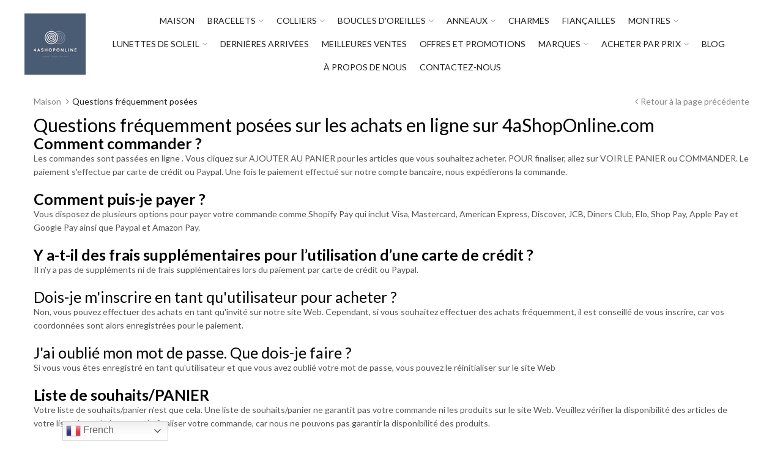

--- FILE ---
content_type: text/html; charset=utf-8
request_url: https://4ashoponline.com/fr/pages/frequently-asked-questions
body_size: 69041
content:
<!doctype html>
<html lang="fr" class="js">
  <head>
  <script src="https://cdn.pagesense.io/js/forakid/6c3e56022aff428fa65381420e3257fb.js"></script>
    <!-- Affiliate Link Fix -->
    <script type="text/javascript">
      function reftrackermini(){var n=["ref","aff","wpam_id","sub_id","click_id"];function t(t,n){if(t&&0!==t.length){var e=n||document.location.search;if(0<e.length){var o=e.substring(1).split("&").map(function(n){return n.split("=")}).find(function(n){return-1<t.indexOf(n[0].toLowerCase())});if(o)return o[1]}}}function a(n){for(var t=n+"=",e=decodeURIComponent(document.cookie).split(";"),o=0;o<e.length;o++){for(var i=e[o];" "==i.charAt(0);)i=i.substring(1);if(0==i.indexOf(t))return i.substring(t.length,i.length)}return""}var e,o=(e=t(n,document.location.search))||((e=t(n,document.location.hash))?e:-1<n.indexOf("hash")?document.location.hash&&document.location.hash.substr(1):null);console.log("got",o),o&&function(n,t){var e="; expires="+new Date((new Date).getTime()+2592e6).toUTCString()+";",o=location.host,i=o.split(".");if(1===i.length)document.cookie=n+"="+t+e+"; path=/";else{i.shift();var r="."+i.join(".");document.cookie=n+"="+t+e+"path=/; domain="+r,!a(n)!==t&&(r="."+o,document.cookie=n+"="+t+e+"path=/; domain="+r)}}("ref",o)}reftrackermini();
    </script>
    
<!-- Added by AVADA SEO Suite -->

<!-- /Added by AVADA SEO Suite -->

    <script>var w=window;var p = w.location.protocol;if(p.indexOf("http") < 0){p = "http"+":";}var d = document;var f = d.getElementsByTagName('script')[0],s = d.createElement('script');s.type = 'text/javascript'; s.async = false; if (s.readyState){s.onreadystatechange = function(){if (s.readyState=="loaded"||s.readyState == "complete"){s.onreadystatechange = null;try{loadwaprops("3zd29e829d82bbc25ddc3cee0e136fdf4a","3z32ba34cf071efb37a2d3c46fe9f28138","3zf5f5719a4594bb3e8806935fa0bab228560a1c4d96eda4517f3f4c093c96a38c","3z18fd0e7ae4a7b8ab471351c5f894637cb3efa28b40e795350c3c20189ddbc44c","0.0");}catch(e){}}};}else {s.onload = function(){try{loadwaprops("3zd29e829d82bbc25ddc3cee0e136fdf4a","3z32ba34cf071efb37a2d3c46fe9f28138","3zf5f5719a4594bb3e8806935fa0bab228560a1c4d96eda4517f3f4c093c96a38c","3z18fd0e7ae4a7b8ab471351c5f894637cb3efa28b40e795350c3c20189ddbc44c","0.0");}catch(e){}};};s.src =p+"//ma.zoho.com/hub/js/WebsiteAutomation.js";f.parentNode.insertBefore(s, f);</script>
  
      <meta name="yandex-verification" content="14aaee6827b6bd2f" />
    
      <script src="https://www.googleoptimize.com/optimize.js?id=OPT-W3VDBZP"></script><link rel="shortcut icon" type="image/x-icon" href="//4ashoponline.com/cdn/shop/t/4/assets/favicon.png?v=80840050156987384751635850003"><meta charset="utf-8">
    <meta name="viewport" content="viewport-fit=cover, width=device-width,initial-scale=1, user-scalable=0"/>
    <meta name="google" content="notranslate">
    <meta name='HandheldFriendly' content='True'>
    <meta name='MobileOptimized' content='360'>
    <meta http-equiv="cleartype" content="on">
    <meta name="theme-color" content="#515d6d">
    <title>Questions fréquemment posées &ndash; 4aShopOnline</title><meta name="description" content="Questions fréquemment posées sur les achats en ligne sur 4aShopOnline.com Comment commander ? Les commandes sont passées en ligne . Vous cliquez sur AJOUTER AU PANIER pour les articles que vous souhaitez acheter. POUR finaliser, allez sur VOIR LE PANIER ou COMMANDER. Le paiement s&#39;effectue par carte de crédit ou Paypal" />

<meta name="author" content="4aShopOnline">
<meta property="og:url" content="https://4ashoponline.com/fr/pages/frequently-asked-questions">
<meta property="og:site_name" content="4aShopOnline">


  <meta property="og:type" content="article">
  <meta property="og:title" content="Questions fréquemment posées">
  
  
    
    
    
      <meta property="og:image" content="http://cdn.shopify.com/s/files/1/0070/7032/files/Which-countries-have-ePacket-shipping-available.jpg?v=1586960767">
      <meta property="og:image:secure_url" content="https://cdn.shopify.com/s/files/1/0070/7032/files/Which-countries-have-ePacket-shipping-available.jpg?v=1586960767">
    
  


  <meta property="og:description" content="Questions fréquemment posées sur les achats en ligne sur 4aShopOnline.com Comment commander ? Les commandes sont passées en ligne . Vous cliquez sur AJOUTER AU PANIER pour les articles que vous souhaitez acheter. POUR finaliser, allez sur VOIR LE PANIER ou COMMANDER. Le paiement s&#39;effectue par carte de crédit ou Paypal">




<meta name="twitter:card" content="summary">

<link rel="preconnect dns-prefetch" href="https://fonts.shopifycdn.com">
    <link rel="preconnect dns-prefetch" href="https://cdn.shopify.com">
    <link rel="preconnect dns-prefetch" href="https://v.shopify.com">
    <link rel="preconnect dns-prefetch" href="https://cdn.shopifycloud.com">
    <link rel="preconnect dns-prefetch" href="https://4ashoponline.com">
    <link rel="preload" href="//4ashoponline.com/cdn/shop/t/4/assets/global.scss.css?v=142010895954116178961724493895" as="style" type="text/css" >
    <link rel="preload" href="//4ashoponline.com/cdn/shop/t/4/assets/general.scss.css?v=106155318884422321261715096065" as="style" type="text/css" >
    <link rel="preload" href="//4ashoponline.com/cdn/shop/t/4/assets/vendor.css?v=118828546396931259951629118068" as="style" type="text/css" ><link rel="preload" href="//4ashoponline.com/cdn/shop/t/4/assets/styles.scss.css?v=110745089301501488741715096063" as="style" type="text/css" ><link rel="preconnect dns-prefetch" href="https://fonts.google.com"><link rel="canonical" href="https://4ashoponline.com/fr/pages/frequently-asked-questions"/><style>
	@font-face {
	font-family: "arenafont";
	src: url(' //4ashoponline.com/cdn/shop/t/4/assets/arenafont.eot?v=181108441216794490441629117993 ');
	src: url(' //4ashoponline.com/cdn/shop/t/4/assets/arenafont.eot?%23iefix&v=181108441216794490441629117993 ') format('embedded-opentype'),
		 url(' //4ashoponline.com/cdn/shop/t/4/assets/arenafont.woff?v=89012844503332823411629117995 ') format('woff'),
		 url(' //4ashoponline.com/cdn/shop/t/4/assets/arenafont.ttf?v=65078639045005535771629117994 ') format('truetype'),
		 url(' //4ashoponline.com/cdn/shop/t/4/assets/arenafont.svg%23arenafont?v=38016 ') format('svg');
	font-weight: normal;
	font-style: normal;
	}
</style><link href="https://fonts.googleapis.com/css?family=Lato:300,400,700,900&display=swap" rel="stylesheet" type="text/css"/><link rel="preconnect dns-prefetch" href="https://productreviews.shopifycdn.com"><link rel="stylesheet" type="text/css" media="all" href="//4ashoponline.com/cdn/shop/t/4/assets/vendor.css?v=118828546396931259951629118068">
    <link rel="stylesheet" type="text/css" media="all" href="//4ashoponline.com/cdn/shop/t/4/assets/global.scss.css?v=142010895954116178961724493895">
    <link rel="stylesheet" type="text/css" media="all" href="//4ashoponline.com/cdn/shop/t/4/assets/general.scss.css?v=106155318884422321261715096065"><link rel="stylesheet" type="text/css" media="all" href="//4ashoponline.com/cdn/shop/t/4/assets/styles.scss.css?v=110745089301501488741715096063"><style>/*Theme CSS*/#page-body.boxed,.container,#header-style.layout-boxed .table-row > div{max-width:1200px;}#page-body.boxed,.container,#header-style .table-row > div{padding-left:15 px;}#page-body.boxed,.container,#header-style .table-row > div{padding-right:15 px;}.section-heading.title-wrapper{margin:0 0 35px 0;}.section-heading.title-wrapper .title{margin:10px 0;}.section-heading.title-wrapper .subtitle{margin:0 0 40px 0;}.section-heading.title-wrapper .title{font-size:24px;}.section-heading.title-wrapper .subtitle{font-size:24px;}.section-heading.title-wrapper .subtitle-2{font-size:16 px;}body:not(.templateIndex) #body-content{margin:0 0 60px;}body.popup-active{overflow: hidden !important;}.cart-sb:not(.opened) img{display: none;}</style><script src="//4ashoponline.com/cdn/shop/t/4/assets/lazysizes.min.js?v=90594108497471219521629118018" async></script>
    <!-- Content for header --><script>window.performance && window.performance.mark && window.performance.mark('shopify.content_for_header.start');</script><meta name="google-site-verification" content="KaOJa6M-Z1vOZw_XkvvAzjrR1idlmXXsEayUn8bH_Mk">
<meta id="shopify-digital-wallet" name="shopify-digital-wallet" content="/45747765407/digital_wallets/dialog">
<meta name="shopify-checkout-api-token" content="6cdf2e965c55fdcdece59062a609a4f4">
<meta id="in-context-paypal-metadata" data-shop-id="45747765407" data-venmo-supported="true" data-environment="production" data-locale="fr_FR" data-paypal-v4="true" data-currency="USD">
<link rel="alternate" hreflang="x-default" href="https://4ashoponline.com/pages/frequently-asked-questions">
<link rel="alternate" hreflang="en" href="https://4ashoponline.com/pages/frequently-asked-questions">
<link rel="alternate" hreflang="fr" href="https://4ashoponline.com/fr/pages/frequently-asked-questions">
<link rel="alternate" hreflang="ga" href="https://4ashoponline.com/ga/pages/frequently-asked-questions">
<link rel="alternate" hreflang="he" href="https://4ashoponline.com/he/pages/frequently-asked-questions">
<link rel="alternate" hreflang="hi" href="https://4ashoponline.com/hi/pages/frequently-asked-questions">
<link rel="alternate" hreflang="es" href="https://4ashoponline.com/es/pages/frequently-asked-questions">
<link rel="alternate" hreflang="en-CA" href="https://4ashoponline.com/en-ca/pages/frequently-asked-questions">
<script async="async" src="/checkouts/internal/preloads.js?locale=fr-US"></script>
<script id="shopify-features" type="application/json">{"accessToken":"6cdf2e965c55fdcdece59062a609a4f4","betas":["rich-media-storefront-analytics"],"domain":"4ashoponline.com","predictiveSearch":true,"shopId":45747765407,"locale":"fr"}</script>
<script>var Shopify = Shopify || {};
Shopify.shop = "4ashoponline.myshopify.com";
Shopify.locale = "fr";
Shopify.currency = {"active":"USD","rate":"1.0"};
Shopify.country = "US";
Shopify.theme = {"name":"4 A SHOP","id":125939515551,"schema_name":" Fashion","schema_version":"1.1","theme_store_id":null,"role":"main"};
Shopify.theme.handle = "null";
Shopify.theme.style = {"id":null,"handle":null};
Shopify.cdnHost = "4ashoponline.com/cdn";
Shopify.routes = Shopify.routes || {};
Shopify.routes.root = "/fr/";</script>
<script type="module">!function(o){(o.Shopify=o.Shopify||{}).modules=!0}(window);</script>
<script>!function(o){function n(){var o=[];function n(){o.push(Array.prototype.slice.apply(arguments))}return n.q=o,n}var t=o.Shopify=o.Shopify||{};t.loadFeatures=n(),t.autoloadFeatures=n()}(window);</script>
<script id="shop-js-analytics" type="application/json">{"pageType":"page"}</script>
<script defer="defer" async type="module" src="//4ashoponline.com/cdn/shopifycloud/shop-js/modules/v2/client.init-shop-cart-sync_BcDpqI9l.fr.esm.js"></script>
<script defer="defer" async type="module" src="//4ashoponline.com/cdn/shopifycloud/shop-js/modules/v2/chunk.common_a1Rf5Dlz.esm.js"></script>
<script defer="defer" async type="module" src="//4ashoponline.com/cdn/shopifycloud/shop-js/modules/v2/chunk.modal_Djra7sW9.esm.js"></script>
<script type="module">
  await import("//4ashoponline.com/cdn/shopifycloud/shop-js/modules/v2/client.init-shop-cart-sync_BcDpqI9l.fr.esm.js");
await import("//4ashoponline.com/cdn/shopifycloud/shop-js/modules/v2/chunk.common_a1Rf5Dlz.esm.js");
await import("//4ashoponline.com/cdn/shopifycloud/shop-js/modules/v2/chunk.modal_Djra7sW9.esm.js");

  window.Shopify.SignInWithShop?.initShopCartSync?.({"fedCMEnabled":true,"windoidEnabled":true});

</script>
<script>(function() {
  var isLoaded = false;
  function asyncLoad() {
    if (isLoaded) return;
    isLoaded = true;
    var urls = ["https:\/\/cdn1.avada.io\/flying-pages\/module.js?shop=4ashoponline.myshopify.com","https:\/\/gtranslate.io\/shopify\/gtranslate.js?shop=4ashoponline.myshopify.com","https:\/\/bingshoppingtool-t2app-prod.trafficmanager.net\/uet\/tracking_script?shop=4ashoponline.myshopify.com","https:\/\/intg.snapchat.com\/shopify\/shopify-scevent-init.js?id=789ae8a9-d26d-4a8d-ab0b-b21186232b35\u0026shop=4ashoponline.myshopify.com","https:\/\/seo.apps.avada.io\/avada-seo-installed.js?shop=4ashoponline.myshopify.com"];
    for (var i = 0; i < urls.length; i++) {
      var s = document.createElement('script');
      if ((!1741336257315 || Date.now() < 1741336257315) &&
      (!window.AVADA_SPEED_BLACKLIST || window.AVADA_SPEED_BLACKLIST.some(pattern => pattern.test(s))) &&
      (!window.AVADA_SPEED_WHITELIST || window.AVADA_SPEED_WHITELIST.every(pattern => !pattern.test(s)))) s.type = 'lightJs'; else s.type = 'text/javascript';
      s.async = true;
      s.src = urls[i];
      var x = document.getElementsByTagName('script')[0];
      x.parentNode.insertBefore(s, x);
    }
  };
  if(window.attachEvent) {
    window.attachEvent('onload', asyncLoad);
  } else {
    window.addEventListener('load', asyncLoad, false);
  }
})();</script>
<script id="__st">var __st={"a":45747765407,"offset":-25200,"reqid":"4afee1c3-549b-42a0-9578-6dd35b3640ca-1769339917","pageurl":"4ashoponline.com\/fr\/pages\/frequently-asked-questions","s":"pages-65033044127","u":"be0fa30425f1","p":"page","rtyp":"page","rid":65033044127};</script>
<script>window.ShopifyPaypalV4VisibilityTracking = true;</script>
<script id="captcha-bootstrap">!function(){'use strict';const t='contact',e='account',n='new_comment',o=[[t,t],['blogs',n],['comments',n],[t,'customer']],c=[[e,'customer_login'],[e,'guest_login'],[e,'recover_customer_password'],[e,'create_customer']],r=t=>t.map((([t,e])=>`form[action*='/${t}']:not([data-nocaptcha='true']) input[name='form_type'][value='${e}']`)).join(','),a=t=>()=>t?[...document.querySelectorAll(t)].map((t=>t.form)):[];function s(){const t=[...o],e=r(t);return a(e)}const i='password',u='form_key',d=['recaptcha-v3-token','g-recaptcha-response','h-captcha-response',i],f=()=>{try{return window.sessionStorage}catch{return}},m='__shopify_v',_=t=>t.elements[u];function p(t,e,n=!1){try{const o=window.sessionStorage,c=JSON.parse(o.getItem(e)),{data:r}=function(t){const{data:e,action:n}=t;return t[m]||n?{data:e,action:n}:{data:t,action:n}}(c);for(const[e,n]of Object.entries(r))t.elements[e]&&(t.elements[e].value=n);n&&o.removeItem(e)}catch(o){console.error('form repopulation failed',{error:o})}}const l='form_type',E='cptcha';function T(t){t.dataset[E]=!0}const w=window,h=w.document,L='Shopify',v='ce_forms',y='captcha';let A=!1;((t,e)=>{const n=(g='f06e6c50-85a8-45c8-87d0-21a2b65856fe',I='https://cdn.shopify.com/shopifycloud/storefront-forms-hcaptcha/ce_storefront_forms_captcha_hcaptcha.v1.5.2.iife.js',D={infoText:'Protégé par hCaptcha',privacyText:'Confidentialité',termsText:'Conditions'},(t,e,n)=>{const o=w[L][v],c=o.bindForm;if(c)return c(t,g,e,D).then(n);var r;o.q.push([[t,g,e,D],n]),r=I,A||(h.body.append(Object.assign(h.createElement('script'),{id:'captcha-provider',async:!0,src:r})),A=!0)});var g,I,D;w[L]=w[L]||{},w[L][v]=w[L][v]||{},w[L][v].q=[],w[L][y]=w[L][y]||{},w[L][y].protect=function(t,e){n(t,void 0,e),T(t)},Object.freeze(w[L][y]),function(t,e,n,w,h,L){const[v,y,A,g]=function(t,e,n){const i=e?o:[],u=t?c:[],d=[...i,...u],f=r(d),m=r(i),_=r(d.filter((([t,e])=>n.includes(e))));return[a(f),a(m),a(_),s()]}(w,h,L),I=t=>{const e=t.target;return e instanceof HTMLFormElement?e:e&&e.form},D=t=>v().includes(t);t.addEventListener('submit',(t=>{const e=I(t);if(!e)return;const n=D(e)&&!e.dataset.hcaptchaBound&&!e.dataset.recaptchaBound,o=_(e),c=g().includes(e)&&(!o||!o.value);(n||c)&&t.preventDefault(),c&&!n&&(function(t){try{if(!f())return;!function(t){const e=f();if(!e)return;const n=_(t);if(!n)return;const o=n.value;o&&e.removeItem(o)}(t);const e=Array.from(Array(32),(()=>Math.random().toString(36)[2])).join('');!function(t,e){_(t)||t.append(Object.assign(document.createElement('input'),{type:'hidden',name:u})),t.elements[u].value=e}(t,e),function(t,e){const n=f();if(!n)return;const o=[...t.querySelectorAll(`input[type='${i}']`)].map((({name:t})=>t)),c=[...d,...o],r={};for(const[a,s]of new FormData(t).entries())c.includes(a)||(r[a]=s);n.setItem(e,JSON.stringify({[m]:1,action:t.action,data:r}))}(t,e)}catch(e){console.error('failed to persist form',e)}}(e),e.submit())}));const S=(t,e)=>{t&&!t.dataset[E]&&(n(t,e.some((e=>e===t))),T(t))};for(const o of['focusin','change'])t.addEventListener(o,(t=>{const e=I(t);D(e)&&S(e,y())}));const B=e.get('form_key'),M=e.get(l),P=B&&M;t.addEventListener('DOMContentLoaded',(()=>{const t=y();if(P)for(const e of t)e.elements[l].value===M&&p(e,B);[...new Set([...A(),...v().filter((t=>'true'===t.dataset.shopifyCaptcha))])].forEach((e=>S(e,t)))}))}(h,new URLSearchParams(w.location.search),n,t,e,['guest_login'])})(!0,!0)}();</script>
<script integrity="sha256-4kQ18oKyAcykRKYeNunJcIwy7WH5gtpwJnB7kiuLZ1E=" data-source-attribution="shopify.loadfeatures" defer="defer" src="//4ashoponline.com/cdn/shopifycloud/storefront/assets/storefront/load_feature-a0a9edcb.js" crossorigin="anonymous"></script>
<script data-source-attribution="shopify.dynamic_checkout.dynamic.init">var Shopify=Shopify||{};Shopify.PaymentButton=Shopify.PaymentButton||{isStorefrontPortableWallets:!0,init:function(){window.Shopify.PaymentButton.init=function(){};var t=document.createElement("script");t.src="https://4ashoponline.com/cdn/shopifycloud/portable-wallets/latest/portable-wallets.fr.js",t.type="module",document.head.appendChild(t)}};
</script>
<script data-source-attribution="shopify.dynamic_checkout.buyer_consent">
  function portableWalletsHideBuyerConsent(e){var t=document.getElementById("shopify-buyer-consent"),n=document.getElementById("shopify-subscription-policy-button");t&&n&&(t.classList.add("hidden"),t.setAttribute("aria-hidden","true"),n.removeEventListener("click",e))}function portableWalletsShowBuyerConsent(e){var t=document.getElementById("shopify-buyer-consent"),n=document.getElementById("shopify-subscription-policy-button");t&&n&&(t.classList.remove("hidden"),t.removeAttribute("aria-hidden"),n.addEventListener("click",e))}window.Shopify?.PaymentButton&&(window.Shopify.PaymentButton.hideBuyerConsent=portableWalletsHideBuyerConsent,window.Shopify.PaymentButton.showBuyerConsent=portableWalletsShowBuyerConsent);
</script>
<script data-source-attribution="shopify.dynamic_checkout.cart.bootstrap">document.addEventListener("DOMContentLoaded",(function(){function t(){return document.querySelector("shopify-accelerated-checkout-cart, shopify-accelerated-checkout")}if(t())Shopify.PaymentButton.init();else{new MutationObserver((function(e,n){t()&&(Shopify.PaymentButton.init(),n.disconnect())})).observe(document.body,{childList:!0,subtree:!0})}}));
</script>
<link id="shopify-accelerated-checkout-styles" rel="stylesheet" media="screen" href="https://4ashoponline.com/cdn/shopifycloud/portable-wallets/latest/accelerated-checkout-backwards-compat.css" crossorigin="anonymous">
<style id="shopify-accelerated-checkout-cart">
        #shopify-buyer-consent {
  margin-top: 1em;
  display: inline-block;
  width: 100%;
}

#shopify-buyer-consent.hidden {
  display: none;
}

#shopify-subscription-policy-button {
  background: none;
  border: none;
  padding: 0;
  text-decoration: underline;
  font-size: inherit;
  cursor: pointer;
}

#shopify-subscription-policy-button::before {
  box-shadow: none;
}

      </style>

<script>window.performance && window.performance.mark && window.performance.mark('shopify.content_for_header.end');</script><!-- End content --><script type="text/javascript">
    var customerLogged = ''
    var customerEmail = ''
    var arn_wl_cp_settings = null;
    var wl_routes = {
                root_url : "\/fr"
                ,account_url : "\/fr\/account"
                ,account_login_url : "\/fr\/account\/login"
                ,account_logout_url : "\/fr\/account\/logout"
                ,account_register_url : "\/fr\/account\/register"
                ,account_addresses_url : "\/fr\/account\/addresses"
                ,collections_url : "\/fr\/collections"
                ,all_products_collection_url : "\/fr\/collections\/all"
                ,search_url : "\/fr\/search"
                ,cart_url : "\/fr\/cart"
                ,cart_add_url : "\/fr\/cart\/add"
                ,cart_change_url : "\/fr\/cart\/change"
                ,cart_clear_url : "\/fr\/cart\/clear"
                ,product_recommendations_url : "\/fr\/recommendations\/products"
            }
    var arn_reminder_email = null;
    var inv_qty = {};
    var pre_order_qty = {}
    var arn_out_stock = []
    
    var arn_product_id = 0
</script>
<script src="//4ashoponline.com/cdn/shop/t/4/assets/arn-pre-order.data.js?v=45116876098759892851629118068" type="text/javascript"></script>
<script>
    window.theme = window.theme || {};
    theme.moneyFormat = "\u003cspan class=money\u003e${{amount}}\u003c\/span\u003e";
</script>
    <style type="text/css">
    :root {
      --arn-add-wishlist-icon-color: ;
      --arn-add-wishlist-icon-active-color: ;
      --arn-show-wishlist-icon-color: ;
      --arn-show-wishlist-icon-active-color: ;
      --arn-remove-wishlist-icon-color: ;

      --arn-add-compare-icon-color: ;
      --arn-add-compare-icon-active-color: ;
      --arn-show-compare-icon-color: ;
      --arn-show-compare-icon-active-color: ;
      --arn-remove-compare-icon-color: ;
      --arn-preloader-icon-color: ;
      
      --arn-outstock-color: #ff0000;
      --arn-instock-color: #2D882D;
      --arn-table-heading-bkg: ;
      --arn-table-text-color-1: #000000;
      --arn-table-text-color-2: ;
      --arn-table-btn-border-color: #000000;
      --arn-table-btn-color: #ffffff;
      --arn-table-btn-active-color: #000000;

      --arn-table-product-heading: "";
      --arn-table-price-heading: "";
      --arn-table-image-heading: "";
      --arn-table-price-heading: "";
      --arn-table-available-heading: "";
      --arn-table-delete-heading: "";

      --bg-sidenav: #fff;
      --link-color: #000;
      --font-size-title: 15px;
      --button-add-bg: #fed700;
      --button-add-cl: #fff;
      --button-add-br: #fed700;
      --button-add-hover-bg: #fed700;
      --button-add-hover-cl: #fff;
      --button-add-hover-br: #fed700;
      --button-remove-bg: #000;
      --button-remove-cl: #fff;
      --button-remove-br: #000;
      --button-remove-hover-bg: #000;
      --button-remove-hover-cl: #fff;
      --button-remove-hover-br: #000;
      --button-border-radius: 20px;

      --arn-wishlist-page-bg: ;
      --arn-wishlist-page-text: ;

       --arn-show-wishlist-fl-min-height: ;
      --arn-show-wishlist-fl-min-width: ;
      --arn-show-wishlist-fl-height: px;
      --arn-show-wishlist-fl-width: px;
      --arn-show-wishlist-fl-bottom: ;
      --arn-show-wishlist-fl-top: ;
      --arn-show-wishlist-fl-left: ;
      --arn-show-wishlist-fl-right: ;
      --arn-show-wishlist-fl-boxShadow: ;
      --arn-show-wishlist-fl-backgroundColor: ;
      --arn-show-wishlist-fl-color: ;
      --arn-show-wishlist-fl-borderRadius: px;

      --arn-add-wishlist-bg: ;
      --arn-add-wishlist-bg-actived: ;
      --arn-add-wishlist-color: ;
      --arn-add-wishlist-color-actived: ;
      --arn-add-wishlist-width: px;
      --arn-add-wishlist-height: px;
      --arn-add-wishlist-borderRadius: px;

      --arn-compare-page-bg: ;
      --arn-compare-page-text: ;

      --arn-show-compare-fl-min-height: ;
      --arn-show-compare-fl-min-width: ;
      --arn-show-compare-fl-height: px;
      --arn-show-compare-fl-width: px;
      --arn-show-compare-fl-bottom: ;
      --arn-show-compare-fl-top: ;
      --arn-show-compare-fl-left: ;
      --arn-show-compare-fl-right: ;
      --arn-show-compare-fl-boxShadow: ;
      --arn-show-compare-fl-backgroundColor: ;
      --arn-show-compare-fl-color: ;
      --arn-show-compare-fl-borderRadius: px;

      --arn-add-compare-bg: ;
      --arn-add-compare-color: ;
      --arn-add-compare-bg-actived: ;
      --arn-add-compare-color-actived: ;
      --arn-add-compare-width: px;
      --arn-add-compare-height: px;
      --arn-add-compare-borderRadius: px;
    }
    
</style>
    <svg xmlnsXlink="http://www.w3.org/2000/svg" style="display: none;">
    <symbol id="arn_icon-add-wishlist" viewBox="0 0 0 0">
        
        
    </symbol>

    <symbol id="arn_icon-show-wishlist" viewBox="0 0 0 0">
        
        
    </symbol>

    <symbol id="arn_icon-remove-wishlist" viewBox="0 0 0 0"> 
        
        
    </symbol>

    <symbol id="arn_icon-add-compare" viewBox="0 0 0 0">
        
        
    </symbol>

    <symbol id="arn_icon-show-compare" viewBox="0 0 0 0">
        
        
    </symbol>

    <symbol id="arn_icon-remove-compare" viewBox="0 0 0 0"> 
        
        
    </symbol>
    
    <symbol id="arn_icon-preloader" viewBox="0 0 0 0"> 
        
        
    </symbol>
</svg>
    
  	
<script src='https://areviewsapp.com/js_codes/collection_rating.js' defer></script>

<link href="https://monorail-edge.shopifysvc.com" rel="dns-prefetch">
<script>(function(){if ("sendBeacon" in navigator && "performance" in window) {try {var session_token_from_headers = performance.getEntriesByType('navigation')[0].serverTiming.find(x => x.name == '_s').description;} catch {var session_token_from_headers = undefined;}var session_cookie_matches = document.cookie.match(/_shopify_s=([^;]*)/);var session_token_from_cookie = session_cookie_matches && session_cookie_matches.length === 2 ? session_cookie_matches[1] : "";var session_token = session_token_from_headers || session_token_from_cookie || "";function handle_abandonment_event(e) {var entries = performance.getEntries().filter(function(entry) {return /monorail-edge.shopifysvc.com/.test(entry.name);});if (!window.abandonment_tracked && entries.length === 0) {window.abandonment_tracked = true;var currentMs = Date.now();var navigation_start = performance.timing.navigationStart;var payload = {shop_id: 45747765407,url: window.location.href,navigation_start,duration: currentMs - navigation_start,session_token,page_type: "page"};window.navigator.sendBeacon("https://monorail-edge.shopifysvc.com/v1/produce", JSON.stringify({schema_id: "online_store_buyer_site_abandonment/1.1",payload: payload,metadata: {event_created_at_ms: currentMs,event_sent_at_ms: currentMs}}));}}window.addEventListener('pagehide', handle_abandonment_event);}}());</script>
<script id="web-pixels-manager-setup">(function e(e,d,r,n,o){if(void 0===o&&(o={}),!Boolean(null===(a=null===(i=window.Shopify)||void 0===i?void 0:i.analytics)||void 0===a?void 0:a.replayQueue)){var i,a;window.Shopify=window.Shopify||{};var t=window.Shopify;t.analytics=t.analytics||{};var s=t.analytics;s.replayQueue=[],s.publish=function(e,d,r){return s.replayQueue.push([e,d,r]),!0};try{self.performance.mark("wpm:start")}catch(e){}var l=function(){var e={modern:/Edge?\/(1{2}[4-9]|1[2-9]\d|[2-9]\d{2}|\d{4,})\.\d+(\.\d+|)|Firefox\/(1{2}[4-9]|1[2-9]\d|[2-9]\d{2}|\d{4,})\.\d+(\.\d+|)|Chrom(ium|e)\/(9{2}|\d{3,})\.\d+(\.\d+|)|(Maci|X1{2}).+ Version\/(15\.\d+|(1[6-9]|[2-9]\d|\d{3,})\.\d+)([,.]\d+|)( \(\w+\)|)( Mobile\/\w+|) Safari\/|Chrome.+OPR\/(9{2}|\d{3,})\.\d+\.\d+|(CPU[ +]OS|iPhone[ +]OS|CPU[ +]iPhone|CPU IPhone OS|CPU iPad OS)[ +]+(15[._]\d+|(1[6-9]|[2-9]\d|\d{3,})[._]\d+)([._]\d+|)|Android:?[ /-](13[3-9]|1[4-9]\d|[2-9]\d{2}|\d{4,})(\.\d+|)(\.\d+|)|Android.+Firefox\/(13[5-9]|1[4-9]\d|[2-9]\d{2}|\d{4,})\.\d+(\.\d+|)|Android.+Chrom(ium|e)\/(13[3-9]|1[4-9]\d|[2-9]\d{2}|\d{4,})\.\d+(\.\d+|)|SamsungBrowser\/([2-9]\d|\d{3,})\.\d+/,legacy:/Edge?\/(1[6-9]|[2-9]\d|\d{3,})\.\d+(\.\d+|)|Firefox\/(5[4-9]|[6-9]\d|\d{3,})\.\d+(\.\d+|)|Chrom(ium|e)\/(5[1-9]|[6-9]\d|\d{3,})\.\d+(\.\d+|)([\d.]+$|.*Safari\/(?![\d.]+ Edge\/[\d.]+$))|(Maci|X1{2}).+ Version\/(10\.\d+|(1[1-9]|[2-9]\d|\d{3,})\.\d+)([,.]\d+|)( \(\w+\)|)( Mobile\/\w+|) Safari\/|Chrome.+OPR\/(3[89]|[4-9]\d|\d{3,})\.\d+\.\d+|(CPU[ +]OS|iPhone[ +]OS|CPU[ +]iPhone|CPU IPhone OS|CPU iPad OS)[ +]+(10[._]\d+|(1[1-9]|[2-9]\d|\d{3,})[._]\d+)([._]\d+|)|Android:?[ /-](13[3-9]|1[4-9]\d|[2-9]\d{2}|\d{4,})(\.\d+|)(\.\d+|)|Mobile Safari.+OPR\/([89]\d|\d{3,})\.\d+\.\d+|Android.+Firefox\/(13[5-9]|1[4-9]\d|[2-9]\d{2}|\d{4,})\.\d+(\.\d+|)|Android.+Chrom(ium|e)\/(13[3-9]|1[4-9]\d|[2-9]\d{2}|\d{4,})\.\d+(\.\d+|)|Android.+(UC? ?Browser|UCWEB|U3)[ /]?(15\.([5-9]|\d{2,})|(1[6-9]|[2-9]\d|\d{3,})\.\d+)\.\d+|SamsungBrowser\/(5\.\d+|([6-9]|\d{2,})\.\d+)|Android.+MQ{2}Browser\/(14(\.(9|\d{2,})|)|(1[5-9]|[2-9]\d|\d{3,})(\.\d+|))(\.\d+|)|K[Aa][Ii]OS\/(3\.\d+|([4-9]|\d{2,})\.\d+)(\.\d+|)/},d=e.modern,r=e.legacy,n=navigator.userAgent;return n.match(d)?"modern":n.match(r)?"legacy":"unknown"}(),u="modern"===l?"modern":"legacy",c=(null!=n?n:{modern:"",legacy:""})[u],f=function(e){return[e.baseUrl,"/wpm","/b",e.hashVersion,"modern"===e.buildTarget?"m":"l",".js"].join("")}({baseUrl:d,hashVersion:r,buildTarget:u}),m=function(e){var d=e.version,r=e.bundleTarget,n=e.surface,o=e.pageUrl,i=e.monorailEndpoint;return{emit:function(e){var a=e.status,t=e.errorMsg,s=(new Date).getTime(),l=JSON.stringify({metadata:{event_sent_at_ms:s},events:[{schema_id:"web_pixels_manager_load/3.1",payload:{version:d,bundle_target:r,page_url:o,status:a,surface:n,error_msg:t},metadata:{event_created_at_ms:s}}]});if(!i)return console&&console.warn&&console.warn("[Web Pixels Manager] No Monorail endpoint provided, skipping logging."),!1;try{return self.navigator.sendBeacon.bind(self.navigator)(i,l)}catch(e){}var u=new XMLHttpRequest;try{return u.open("POST",i,!0),u.setRequestHeader("Content-Type","text/plain"),u.send(l),!0}catch(e){return console&&console.warn&&console.warn("[Web Pixels Manager] Got an unhandled error while logging to Monorail."),!1}}}}({version:r,bundleTarget:l,surface:e.surface,pageUrl:self.location.href,monorailEndpoint:e.monorailEndpoint});try{o.browserTarget=l,function(e){var d=e.src,r=e.async,n=void 0===r||r,o=e.onload,i=e.onerror,a=e.sri,t=e.scriptDataAttributes,s=void 0===t?{}:t,l=document.createElement("script"),u=document.querySelector("head"),c=document.querySelector("body");if(l.async=n,l.src=d,a&&(l.integrity=a,l.crossOrigin="anonymous"),s)for(var f in s)if(Object.prototype.hasOwnProperty.call(s,f))try{l.dataset[f]=s[f]}catch(e){}if(o&&l.addEventListener("load",o),i&&l.addEventListener("error",i),u)u.appendChild(l);else{if(!c)throw new Error("Did not find a head or body element to append the script");c.appendChild(l)}}({src:f,async:!0,onload:function(){if(!function(){var e,d;return Boolean(null===(d=null===(e=window.Shopify)||void 0===e?void 0:e.analytics)||void 0===d?void 0:d.initialized)}()){var d=window.webPixelsManager.init(e)||void 0;if(d){var r=window.Shopify.analytics;r.replayQueue.forEach((function(e){var r=e[0],n=e[1],o=e[2];d.publishCustomEvent(r,n,o)})),r.replayQueue=[],r.publish=d.publishCustomEvent,r.visitor=d.visitor,r.initialized=!0}}},onerror:function(){return m.emit({status:"failed",errorMsg:"".concat(f," has failed to load")})},sri:function(e){var d=/^sha384-[A-Za-z0-9+/=]+$/;return"string"==typeof e&&d.test(e)}(c)?c:"",scriptDataAttributes:o}),m.emit({status:"loading"})}catch(e){m.emit({status:"failed",errorMsg:(null==e?void 0:e.message)||"Unknown error"})}}})({shopId: 45747765407,storefrontBaseUrl: "https://4ashoponline.com",extensionsBaseUrl: "https://extensions.shopifycdn.com/cdn/shopifycloud/web-pixels-manager",monorailEndpoint: "https://monorail-edge.shopifysvc.com/unstable/produce_batch",surface: "storefront-renderer",enabledBetaFlags: ["2dca8a86"],webPixelsConfigList: [{"id":"1562378457","configuration":"{\"ti\":\"17552409\",\"endpoint\":\"https:\/\/bat.bing.com\/action\/0\"}","eventPayloadVersion":"v1","runtimeContext":"STRICT","scriptVersion":"5ee93563fe31b11d2d65e2f09a5229dc","type":"APP","apiClientId":2997493,"privacyPurposes":["ANALYTICS","MARKETING","SALE_OF_DATA"],"dataSharingAdjustments":{"protectedCustomerApprovalScopes":["read_customer_personal_data"]}},{"id":"480608473","configuration":"{\"config\":\"{\\\"pixel_id\\\":\\\"G-PVR242MZ87\\\",\\\"target_country\\\":\\\"US\\\",\\\"gtag_events\\\":[{\\\"type\\\":\\\"search\\\",\\\"action_label\\\":[\\\"G-PVR242MZ87\\\",\\\"AW-997674979\\\/8c02CKLYmawBEOOf3dsD\\\"]},{\\\"type\\\":\\\"begin_checkout\\\",\\\"action_label\\\":[\\\"G-PVR242MZ87\\\",\\\"AW-997674979\\\/w5DUCJ_YmawBEOOf3dsD\\\"]},{\\\"type\\\":\\\"view_item\\\",\\\"action_label\\\":[\\\"G-PVR242MZ87\\\",\\\"AW-997674979\\\/NFXcCJnYmawBEOOf3dsD\\\",\\\"MC-0T2MCXNGLR\\\"]},{\\\"type\\\":\\\"purchase\\\",\\\"action_label\\\":[\\\"G-PVR242MZ87\\\",\\\"AW-997674979\\\/eQg2CJbYmawBEOOf3dsD\\\",\\\"MC-0T2MCXNGLR\\\"]},{\\\"type\\\":\\\"page_view\\\",\\\"action_label\\\":[\\\"G-PVR242MZ87\\\",\\\"AW-997674979\\\/6tNdCJPYmawBEOOf3dsD\\\",\\\"MC-0T2MCXNGLR\\\"]},{\\\"type\\\":\\\"add_payment_info\\\",\\\"action_label\\\":[\\\"G-PVR242MZ87\\\",\\\"AW-997674979\\\/QvzlCKXYmawBEOOf3dsD\\\"]},{\\\"type\\\":\\\"add_to_cart\\\",\\\"action_label\\\":[\\\"G-PVR242MZ87\\\",\\\"AW-997674979\\\/wJzeCJzYmawBEOOf3dsD\\\"]}],\\\"enable_monitoring_mode\\\":false}\"}","eventPayloadVersion":"v1","runtimeContext":"OPEN","scriptVersion":"b2a88bafab3e21179ed38636efcd8a93","type":"APP","apiClientId":1780363,"privacyPurposes":[],"dataSharingAdjustments":{"protectedCustomerApprovalScopes":["read_customer_address","read_customer_email","read_customer_name","read_customer_personal_data","read_customer_phone"]}},{"id":"196018393","configuration":"{\"pixel_id\":\"2677337679247631\",\"pixel_type\":\"facebook_pixel\",\"metaapp_system_user_token\":\"-\"}","eventPayloadVersion":"v1","runtimeContext":"OPEN","scriptVersion":"ca16bc87fe92b6042fbaa3acc2fbdaa6","type":"APP","apiClientId":2329312,"privacyPurposes":["ANALYTICS","MARKETING","SALE_OF_DATA"],"dataSharingAdjustments":{"protectedCustomerApprovalScopes":["read_customer_address","read_customer_email","read_customer_name","read_customer_personal_data","read_customer_phone"]}},{"id":"77431001","configuration":"{\"tagID\":\"2612486522326\"}","eventPayloadVersion":"v1","runtimeContext":"STRICT","scriptVersion":"18031546ee651571ed29edbe71a3550b","type":"APP","apiClientId":3009811,"privacyPurposes":["ANALYTICS","MARKETING","SALE_OF_DATA"],"dataSharingAdjustments":{"protectedCustomerApprovalScopes":["read_customer_address","read_customer_email","read_customer_name","read_customer_personal_data","read_customer_phone"]}},{"id":"4653273","configuration":"{\"pixelId\":\"789ae8a9-d26d-4a8d-ab0b-b21186232b35\"}","eventPayloadVersion":"v1","runtimeContext":"STRICT","scriptVersion":"c119f01612c13b62ab52809eb08154bb","type":"APP","apiClientId":2556259,"privacyPurposes":["ANALYTICS","MARKETING","SALE_OF_DATA"],"dataSharingAdjustments":{"protectedCustomerApprovalScopes":["read_customer_address","read_customer_email","read_customer_name","read_customer_personal_data","read_customer_phone"]}},{"id":"64291033","eventPayloadVersion":"v1","runtimeContext":"LAX","scriptVersion":"1","type":"CUSTOM","privacyPurposes":["MARKETING"],"name":"Meta pixel (migrated)"},{"id":"shopify-app-pixel","configuration":"{}","eventPayloadVersion":"v1","runtimeContext":"STRICT","scriptVersion":"0450","apiClientId":"shopify-pixel","type":"APP","privacyPurposes":["ANALYTICS","MARKETING"]},{"id":"shopify-custom-pixel","eventPayloadVersion":"v1","runtimeContext":"LAX","scriptVersion":"0450","apiClientId":"shopify-pixel","type":"CUSTOM","privacyPurposes":["ANALYTICS","MARKETING"]}],isMerchantRequest: false,initData: {"shop":{"name":"4aShopOnline","paymentSettings":{"currencyCode":"USD"},"myshopifyDomain":"4ashoponline.myshopify.com","countryCode":"US","storefrontUrl":"https:\/\/4ashoponline.com\/fr"},"customer":null,"cart":null,"checkout":null,"productVariants":[],"purchasingCompany":null},},"https://4ashoponline.com/cdn","fcfee988w5aeb613cpc8e4bc33m6693e112",{"modern":"","legacy":""},{"shopId":"45747765407","storefrontBaseUrl":"https:\/\/4ashoponline.com","extensionBaseUrl":"https:\/\/extensions.shopifycdn.com\/cdn\/shopifycloud\/web-pixels-manager","surface":"storefront-renderer","enabledBetaFlags":"[\"2dca8a86\"]","isMerchantRequest":"false","hashVersion":"fcfee988w5aeb613cpc8e4bc33m6693e112","publish":"custom","events":"[[\"page_viewed\",{}]]"});</script><script>
  window.ShopifyAnalytics = window.ShopifyAnalytics || {};
  window.ShopifyAnalytics.meta = window.ShopifyAnalytics.meta || {};
  window.ShopifyAnalytics.meta.currency = 'USD';
  var meta = {"page":{"pageType":"page","resourceType":"page","resourceId":65033044127,"requestId":"4afee1c3-549b-42a0-9578-6dd35b3640ca-1769339917"}};
  for (var attr in meta) {
    window.ShopifyAnalytics.meta[attr] = meta[attr];
  }
</script>
<script class="analytics">
  (function () {
    var customDocumentWrite = function(content) {
      var jquery = null;

      if (window.jQuery) {
        jquery = window.jQuery;
      } else if (window.Checkout && window.Checkout.$) {
        jquery = window.Checkout.$;
      }

      if (jquery) {
        jquery('body').append(content);
      }
    };

    var hasLoggedConversion = function(token) {
      if (token) {
        return document.cookie.indexOf('loggedConversion=' + token) !== -1;
      }
      return false;
    }

    var setCookieIfConversion = function(token) {
      if (token) {
        var twoMonthsFromNow = new Date(Date.now());
        twoMonthsFromNow.setMonth(twoMonthsFromNow.getMonth() + 2);

        document.cookie = 'loggedConversion=' + token + '; expires=' + twoMonthsFromNow;
      }
    }

    var trekkie = window.ShopifyAnalytics.lib = window.trekkie = window.trekkie || [];
    if (trekkie.integrations) {
      return;
    }
    trekkie.methods = [
      'identify',
      'page',
      'ready',
      'track',
      'trackForm',
      'trackLink'
    ];
    trekkie.factory = function(method) {
      return function() {
        var args = Array.prototype.slice.call(arguments);
        args.unshift(method);
        trekkie.push(args);
        return trekkie;
      };
    };
    for (var i = 0; i < trekkie.methods.length; i++) {
      var key = trekkie.methods[i];
      trekkie[key] = trekkie.factory(key);
    }
    trekkie.load = function(config) {
      trekkie.config = config || {};
      trekkie.config.initialDocumentCookie = document.cookie;
      var first = document.getElementsByTagName('script')[0];
      var script = document.createElement('script');
      script.type = 'text/javascript';
      script.onerror = function(e) {
        var scriptFallback = document.createElement('script');
        scriptFallback.type = 'text/javascript';
        scriptFallback.onerror = function(error) {
                var Monorail = {
      produce: function produce(monorailDomain, schemaId, payload) {
        var currentMs = new Date().getTime();
        var event = {
          schema_id: schemaId,
          payload: payload,
          metadata: {
            event_created_at_ms: currentMs,
            event_sent_at_ms: currentMs
          }
        };
        return Monorail.sendRequest("https://" + monorailDomain + "/v1/produce", JSON.stringify(event));
      },
      sendRequest: function sendRequest(endpointUrl, payload) {
        // Try the sendBeacon API
        if (window && window.navigator && typeof window.navigator.sendBeacon === 'function' && typeof window.Blob === 'function' && !Monorail.isIos12()) {
          var blobData = new window.Blob([payload], {
            type: 'text/plain'
          });

          if (window.navigator.sendBeacon(endpointUrl, blobData)) {
            return true;
          } // sendBeacon was not successful

        } // XHR beacon

        var xhr = new XMLHttpRequest();

        try {
          xhr.open('POST', endpointUrl);
          xhr.setRequestHeader('Content-Type', 'text/plain');
          xhr.send(payload);
        } catch (e) {
          console.log(e);
        }

        return false;
      },
      isIos12: function isIos12() {
        return window.navigator.userAgent.lastIndexOf('iPhone; CPU iPhone OS 12_') !== -1 || window.navigator.userAgent.lastIndexOf('iPad; CPU OS 12_') !== -1;
      }
    };
    Monorail.produce('monorail-edge.shopifysvc.com',
      'trekkie_storefront_load_errors/1.1',
      {shop_id: 45747765407,
      theme_id: 125939515551,
      app_name: "storefront",
      context_url: window.location.href,
      source_url: "//4ashoponline.com/cdn/s/trekkie.storefront.8d95595f799fbf7e1d32231b9a28fd43b70c67d3.min.js"});

        };
        scriptFallback.async = true;
        scriptFallback.src = '//4ashoponline.com/cdn/s/trekkie.storefront.8d95595f799fbf7e1d32231b9a28fd43b70c67d3.min.js';
        first.parentNode.insertBefore(scriptFallback, first);
      };
      script.async = true;
      script.src = '//4ashoponline.com/cdn/s/trekkie.storefront.8d95595f799fbf7e1d32231b9a28fd43b70c67d3.min.js';
      first.parentNode.insertBefore(script, first);
    };
    trekkie.load(
      {"Trekkie":{"appName":"storefront","development":false,"defaultAttributes":{"shopId":45747765407,"isMerchantRequest":null,"themeId":125939515551,"themeCityHash":"16222407533540472495","contentLanguage":"fr","currency":"USD","eventMetadataId":"09f7d34f-9da8-457f-8d01-fe1ac8b1fac7"},"isServerSideCookieWritingEnabled":true,"monorailRegion":"shop_domain","enabledBetaFlags":["65f19447"]},"Session Attribution":{},"S2S":{"facebookCapiEnabled":true,"source":"trekkie-storefront-renderer","apiClientId":580111}}
    );

    var loaded = false;
    trekkie.ready(function() {
      if (loaded) return;
      loaded = true;

      window.ShopifyAnalytics.lib = window.trekkie;

      var originalDocumentWrite = document.write;
      document.write = customDocumentWrite;
      try { window.ShopifyAnalytics.merchantGoogleAnalytics.call(this); } catch(error) {};
      document.write = originalDocumentWrite;

      window.ShopifyAnalytics.lib.page(null,{"pageType":"page","resourceType":"page","resourceId":65033044127,"requestId":"4afee1c3-549b-42a0-9578-6dd35b3640ca-1769339917","shopifyEmitted":true});

      var match = window.location.pathname.match(/checkouts\/(.+)\/(thank_you|post_purchase)/)
      var token = match? match[1]: undefined;
      if (!hasLoggedConversion(token)) {
        setCookieIfConversion(token);
        
      }
    });


        var eventsListenerScript = document.createElement('script');
        eventsListenerScript.async = true;
        eventsListenerScript.src = "//4ashoponline.com/cdn/shopifycloud/storefront/assets/shop_events_listener-3da45d37.js";
        document.getElementsByTagName('head')[0].appendChild(eventsListenerScript);

})();</script>
  <script>
  if (!window.ga || (window.ga && typeof window.ga !== 'function')) {
    window.ga = function ga() {
      (window.ga.q = window.ga.q || []).push(arguments);
      if (window.Shopify && window.Shopify.analytics && typeof window.Shopify.analytics.publish === 'function') {
        window.Shopify.analytics.publish("ga_stub_called", {}, {sendTo: "google_osp_migration"});
      }
      console.error("Shopify's Google Analytics stub called with:", Array.from(arguments), "\nSee https://help.shopify.com/manual/promoting-marketing/pixels/pixel-migration#google for more information.");
    };
    if (window.Shopify && window.Shopify.analytics && typeof window.Shopify.analytics.publish === 'function') {
      window.Shopify.analytics.publish("ga_stub_initialized", {}, {sendTo: "google_osp_migration"});
    }
  }
</script>
<script
  defer
  src="https://4ashoponline.com/cdn/shopifycloud/perf-kit/shopify-perf-kit-3.0.4.min.js"
  data-application="storefront-renderer"
  data-shop-id="45747765407"
  data-render-region="gcp-us-east1"
  data-page-type="page"
  data-theme-instance-id="125939515551"
  data-theme-name=" Fashion"
  data-theme-version="1.1"
  data-monorail-region="shop_domain"
  data-resource-timing-sampling-rate="10"
  data-shs="true"
  data-shs-beacon="true"
  data-shs-export-with-fetch="true"
  data-shs-logs-sample-rate="1"
  data-shs-beacon-endpoint="https://4ashoponline.com/api/collect"
></script>
</head><body class="templatePage card-blanced--all">
    
      
        <!-- "snippets/socialshopwave-helper.liquid" was not rendered, the associated app was uninstalled -->
      
<!-- "snippets/socialshopwave-helper.liquid" was not rendered, the associated app was uninstalled --><script crossorigin="anonymous" src="//4ashoponline.com/cdn/shopifycloud/storefront/assets/themes_support/api.jquery-7ab1a3a4.js" defer></script>
    <script crossorigin="anonymous" src="//4ashoponline.com/cdn/shop/t/4/assets/vendors.js?v=39040546213463759021629118035"></script>
    <script crossorigin="anonymous" src="//4ashoponline.com/cdn/shop/t/4/assets/theme-sections.min.js?v=52454510676583171201629118034" defer="defer"></script><!--===== MAIN CONTENT ===== -->
    <div class="boxed-wrapper"><div class="layer-addcart-modal">
		  <div class="layer-addcart-modals">
		    <div class="am-close" title="Fermer"><i class="demo-icon icon-M"></i></div>
			<div class="cart-table">
				<p><i class="demo-icon icon-ok"></i>Le produit a été ajouté à votre panier:</p>
				<div class="cart-table-wrapper">
					<div class="cart-left">
						<div class="cart-img"></div>
						<div class="cart-info">
						    <p class="prod-title"></p>
						    <p class="prod-subtitle"></p>
						    <p class="prod-price"></p>
						</div>
					</div>

					<div class="cart-right">
						<p class="layercart-count">Votre panier: <span class="cart-count"></span></p>
						<div class="layercart-total">Sous-total:<span id="layer-cart-total" class="float-right"></span></div><div class="d-none d-md-block"><a href="/checkout" name="checkout" class="btn btn-checkout btn-1" data-term="false">Découvrez 🡆</a></div>
						<div><a href="/cart" class="btn btn-view-cart btn-1">Voir le panier</a></div>
					</div>

				</div>
			</div>
			<div id="layer-cart--related" class="layer-related-wrapper" style="display: none;">
				<p class="h5">Va bien avec</p>
				<div id="layer-addcart-related--data" class="hide">data-slider-id="related-layer-cart"data-owl-md="4"data-owl-xs="1"data-padding-lg="30"data-padding-md="30"data-padding-xs="30"</div>
				<div id="layer-addcart-related"></div>
			</div>
		  </div>
		</div><div class="cart-layer--script hide"><div id="cart-item-empty">
			<div class="cart-item-empty anim-delay-1"><p>Aucun produit dans le panier</p></div>

			<div class="wrap-action anim-delay-2">
				<div class="wrap-total"></div>
			</div>
		</div><div id="cart-item-html">
			<div class="cart-item--content">
				<div class="items-inner">
					<div class="cart-item-image">
						<a href="javascript:void(0);" class="cart-item-url">
							<span class="image--style">
								<img data-src=""/>
							</span>
						</a>
					</div>
					<div class="cart-item-info">
						<div class="cart-item-main-title"><a href="javascript:void(0);" class="cart-item-url cart-item-title">Product title</a></div>
						<div class="cart-item-variants"><span class="cart-item-variant-title">Variant title</span></div><div class="cart-item-price">
								<span class="cart-item-qty">[item_qty]<span class="icon-type"><i class="demo-icon icon-M"></i></span></span>
								<span class="cart-item--price">$0.00</span>
							</div></div>
					<a data-cart-item-id="[item_id]" class="cart-close" title="Retirer" href="javascript:void(0);"><span class="icon-type"><i class="demo-icon icon-M"></i></span></a>
				</div>
			</div>
		</div><div id="cart-layer-footer"><div class="total">
						<div class="cart-total-col">
							<a href="/cart">
								<span>Panier</span>
								(<span class="cart-total-count">0</span>)
							</a>
						</div>
						<div class="cart-total-col">
							<span>Total:</span>
							<span class="cart-item-total-price cart-tt-price"></span>
						</div>
					</div>
					<div class="action">
						<a href="/cart" class="btn btn-view-cart btn-1">Voir le panier</a>
						<button class="btn btn-checkout btn-1" type="submit" name="checkout" data-term="false">Découvrez 🡆</button>
					</div></div><script type="text/javascript">
  Shopify.updateCartInfo = function(cart, cart_summary_id, cart_count_id, type = null) {

    if (type == 'changeQty') {
      $('.cart-item-total-price').html(Shopify.formatMoney(cart.total_price, _bc_config.money_format));
    }

    else if (typeof cart_summary_id === 'string'){
      let cart_summary = $(cart_summary_id);
      if (cart_summary.length) {

        cart_summary.empty();

        let value = cart.items;

        if (!value.length) {
          cart_summary.html($('#cart-item-empty').html())
        }

        else{
          let item_HTML = '', animCount = 1;

          for(let item of value){
            let _item_id    = item.id
            ,_item_image    = Shopify.resizeImage(item.image, '180x')
            ,_item_url      = item.url
            ,_item_title    = item.product_title
            ,_item_v_title  = item.variant_title || ''
            ,_item_qty      = item.quantity
            ,_item_price    = Shopify.formatMoney(item.price, _bc_config.money_format)
            ,_item_layout   = $('#cart-item-html').html()
            ,item_layout    = _item_layout.replace(/(\[item_id\])/g, _item_id).replace(/(\[item_qty\])/g, _item_qty)
            ,_this_item     = $(item_layout);

            _this_item.find('img').attr('data-src' ,_item_image).addClass('lazyload');
            _this_item.find('.cart-item-url').attr('href',_item_url);
            _this_item.find('.cart-item-title').html(_item_title);
            _this_item.find('.cart-item--price').html(_item_price);
            _this_item.find('.cart-item-variant-title').html(_item_v_title);
            
            cart_summary.closest('.anim-delay_container').length && _this_item.addClass('anim-delay-'+(animCount++))

            item_HTML += _this_item[0].outerHTML;
          };
          cart_summary
          .append(`<div class="cart-item-container">${item_HTML}</div>`)
          .append($('#cart-layer-footer').html());
          AT_Main.currenciesFormat(cart_summary_id + ' span.money');

          cart_summary.closest('.anim-delay_container').length && cart_summary.find('.wrap-total').addClass('anim-delay-'+(animCount++));
        }
      }
    }
    updateCartDesc(cart, cart_summary_id);
  };

  function free_shipping_call(cart ,cart_summary_id){}

  function updateCartDesc(cart, cart_summary_id = null){
    $('.cart-target .number').length && $('.cart-target .number').html('<span class="n-item">' + cart.item_count + '</span>')
    $('.cart-total-count').length && $('.cart-total-count').html(cart.item_count);

    let $cartPrice = `${Shopify.formatMoney(cart.total_price, _bc_config.money_format)}`;
    $('.cart-tt-price').length && $('.cart-tt-price').html(`(${$cartPrice})`);
    $('.cart-layer-content .cart-item-total-price').html($cartPrice);
    AT_Main.currenciesFormat('.cart-tt-price span.money, .cart-layer-content .cart-item-total-price span.money, .freeshipping-price .money');

    free_shipping_call(cart ,cart_summary_id);
  }

  Shopify.onCartUpdate = function(cart) {Shopify.updateCartInfo(cart, '.cart-content', 'shopping-cart');};

  $(window).on('load',function() {
    Shopify.getCart(function(cart) {Shopify.updateCartInfo(cart, '.cart-content');});

    $('.cart-layer-content').on('click', '.cart-close', e=>{
      $('body').addClass('cart-loading');

      let prodId = +$(e.currentTarget).data('cart-item-id');

      AT_Main._requestAjax({ quantity: 0, id: prodId })
      .fail(err=>console.log(err))
      .done(resp=>{
        Shopify.updateCartInfo(resp, '.cart-content', 'shopping-cart');
        if(typeof cartObj != "undefined") {cartObj.syncCartSB(resp, prodId)}
          $('body').removeClass('cart-loading');
      })
    })
  });
</script></div><div id="page-body" class="wide">
        <header class=" desk_bg__all mobi_bg__all">
            <div class="header-inner"><section id="shopify-section-header" class="shopify-section"><input type="hidden" name="megaMenuStyle" data-block-id="block-1582174107372" value="Accueil++++Boutique++++Pages++++Portfolio++"><div id="header-style" class="header-content layout-boxed style-1 nav-style-6" data-style="1" data-section-type="header" data-section-id="header"><script async src="https://pagead2.googlesyndication.com/pagead/js/adsbygoogle.js?client=ca-pub-7880752728430447"
     crossorigin="anonymous"></script>

  <div class="header-desktop d-none d-lg-block">
    <div class="header-main">
      <div class="table-row">
        <div class="table-wrap-items"><div class="header-logo"><a href="/" title="4aShopOnline" class="logo-site">
			<noscript><img src="//4ashoponline.com/cdn/shop/files/4aShopOnline_NEW_LOGO_500x500_2f9af527-6cbf-4f53-a617-45c48d7f1df1_100x.jpg?v=1666861506" style="max-width: 100px;" /></noscript>
			<img class="lazyload" data-srcset="//4ashoponline.com/cdn/shop/files/4aShopOnline_NEW_LOGO_500x500_2f9af527-6cbf-4f53-a617-45c48d7f1df1_100x.jpg?v=1666861506 1x,//4ashoponline.com/cdn/shop/files/4aShopOnline_NEW_LOGO_500x500_2f9af527-6cbf-4f53-a617-45c48d7f1df1_200x.jpg?v=1666861506 2x" alt="4aShopOnline" style="max-width: 100px;" />
		</a>
	
</div><div class="horizontal-menu">
              <nav class="main-menu">
                <ul class="menu-list ff-body list-inline text-center"><li navlink-index="4" class="">
          <a href="/fr"><span>Maison</span></a>
        </li><li navlink-index="3" class="dropdown mega-menu mega-menu-attribute--hover" data-mega-id="1566455726164">
            <a href="/fr/collections/shop4bracelets" class="dropdown-link"><span>Bracelets</span></a>
            <span class="expand"></span><div class="dropdown-menu mega_columns position-left columns-1566455726164" data-mega-title="Bracelets"><div class="row row-1 no-gutters d-block d-lg-flex"><div class="dropdown mega-block-items mega-type--menu mega-block-1583130779147 col-lg-3">
    <div class="mega-block-items-inner"><a href="/fr/collections/shop4bracelets" class="mega-column--heading">
          <span>Bracelets</span>
        </a>
        <span class="expand"></span><div class="mega-block-content-inner"><ul class="dropdown-menu"><li class="mega-sub-link">
                      <a href="/fr/collections/silver-bracelets">
                        <span>Bracelets en argent</span></a>
                    </li><li class="mega-sub-link">
                      <a href="/fr/collections/gold-bracelets">
                        <span>Bracelets en or</span></a>
                    </li><li class="mega-sub-link">
                      <a href="/fr/collections/shop4bangles">
                        <span>Bracelets</span></a>
                    </li><li class="mega-sub-link">
                      <a href="/fr/collections/pearl-bracelets">
                        <span>Bracelets de perles</span></a>
                    </li><li class="mega-sub-link">
                      <a href="/fr/collections/charm-bracelets">
                        <span>Bracelets à breloques</span></a>
                    </li><li class="mega-sub-link">
                      <a href="/fr/collections/cubic-zirconia-bracelets">
                        <span>Bracelets en zircone cubique</span></a>
                    </li><li class="mega-sub-link">
                      <a href="/fr/collections/birthstone-bracelets">
                        <span>Bracelets avec pierre de naissance</span></a>
                    </li><li class="mega-sub-link">
                      <a href="/fr/collections/gold-plated-bracelets">
                        <span>Bracelets plaqués or</span></a>
                    </li><li class="mega-sub-link">
                      <a href="/fr/collections/tennis-bracelets">
                        <span>Bracelets de tennis</span></a>
                    </li><li class="mega-sub-link">
                      <a href="/fr/collections/leather-bracelets">
                        <span>Bracelets en cuir</span></a>
                    </li></ul></div>
    </div>
  </div><div class="dropdown mega-block-items mega-type--product mega-block-1583479623981 col-lg-4">
    <div class="mega-block-items-inner"><a href="/fr/collections/silver-bracelets" class="mega-column--heading">
          <span>Bracelets en argent</span>
        </a>
        <span class="expand"></span><div class="mega-block-content-inner"><div class="listing-item">
      <div class="row no-gutters">
        <div class="product-image col-4">

          <a href="/fr/products/ross-simons-italian-sterling-silver-flat-byzantine-bangle-bracelet-7-inches"><span class="image--style">
					<img class="lazyload   img-lazy blur-up"
						data-src="//4ashoponline.com/cdn/shop/products/51GJVtNNu0L_{width}x.jpg?v=1702136463"
						data-widths="[360, 480, 768, 1024, 1440, 2560]"
						data-aspectratio="1.0"
						data-sizes="auto"
						data-expand="auto"
						data-parent-fit="cover"
						data-tproduct="true"
						alt=""/>
					<noscript><img class="img-lazy " src="//4ashoponline.com/cdn/shop/products/51GJVtNNu0L_180x.jpg?v=1702136463"/></noscript>
				</span>
</a>
        </div>

        <div class="product-content col-8">
          <div class="product-content-inner">
            <div class="product-name ff-head"><a href="/fr/products/ross-simons-italian-sterling-silver-flat-byzantine-bangle-bracelet-7-inches">Bracelet jonc byzantin plat en argent sterling italien Ross-Simons. 7 pouces</a></div><div class="product-review"><div class="preview-badge"><div class="rating-links"><div class="shopify-product-reviews-badge" data-id="8426225402073"></div></div></div></div><div class="areviews_product_item areviews_stars8426225402073"  data-product-id="8426225402073"></div>
            <!-- "snippets/judgeme_widgets.liquid" was not rendered, the associated app was uninstalled -->
<div class="product-price notranslate ff-body"><span class="price-single"><span class=money>$149.00</span></span></div></div>
        </div>
      </div>
    </div><div class="listing-item">
      <div class="row no-gutters">
        <div class="product-image col-4">

          <a href="/fr/products/miabella-925-sterling-silver-organic-cube-bead-chain-bracelet-for-women-men-6-5-7-7-5-8-8-5-inch-handmade-in-italy-6-5-inches-5-5-5-75-wrist-size"><span class="image--style">
					<img class="lazyload   img-lazy blur-up"
						data-src="//4ashoponline.com/cdn/shop/products/miabella-925-sterling-silver-organic-cube-bead-chain-bracelet-4ashoponline-1_{width}x.jpg?v=1641845826"
						data-widths="[360, 480, 768, 1024, 1440, 2560]"
						data-aspectratio="1.0"
						data-sizes="auto"
						data-expand="auto"
						data-parent-fit="cover"
						data-tproduct="true"
						alt="Miabella 925 Sterling Silver Organic Cube Bead Chain Bracelet for Women Men, 6.5, 7, 7.5, 8, 8.5 Inch Handmade in Italy (6.5 Inches (5.5"-5.75" wrist size)) -  - 4aShopOnline"/>
					<noscript><img class="img-lazy " src="//4ashoponline.com/cdn/shop/products/miabella-925-sterling-silver-organic-cube-bead-chain-bracelet-4ashoponline-1_180x.jpg?v=1641845826"/></noscript>
				</span>
</a>
        </div>

        <div class="product-content col-8">
          <div class="product-content-inner">
            <div class="product-name ff-head"><a href="/fr/products/miabella-925-sterling-silver-organic-cube-bead-chain-bracelet-for-women-men-6-5-7-7-5-8-8-5-inch-handmade-in-italy-6-5-inches-5-5-5-75-wrist-size">Bracelet chaîne en perles cubiques organiques en argent sterling 925 Miabella</a></div><div class="product-review"><div class="preview-badge"><div class="rating-links"><div class="shopify-product-reviews-badge" data-id="6725934710943"></div></div></div></div><div class="areviews_product_item areviews_stars6725934710943"  data-product-id="6725934710943"></div>
            <!-- "snippets/judgeme_widgets.liquid" was not rendered, the associated app was uninstalled -->
<div class="product-price notranslate ff-body"><span class="price-single"><span class=money>$18.90</span></span></div></div>
        </div>
      </div>
    </div></div>
    </div>
  </div><div class="dropdown mega-block-items mega-type--product mega-block-9e061f99-0aac-43fb-938a-64e7e7ad2fd7 col-lg">
    <div class="mega-block-items-inner"><a href="/fr/collections/gold-bracelets" class="mega-column--heading">
          <span>Bracelets en or</span>
        </a>
        <span class="expand"></span><div class="mega-block-content-inner"><div class="listing-item">
      <div class="row no-gutters">
        <div class="product-image col-4">

          <a href=""><div class="empty-image" data-svg="product-1"><svg class="placeholder-svg" xmlns="http://www.w3.org/2000/svg" viewBox="0 0 525.5 525.5"><path d="M375.5 345.2c0-.1 0-.1 0 0 0-.1 0-.1 0 0-1.1-2.9-2.3-5.5-3.4-7.8-1.4-4.7-2.4-13.8-.5-19.8 3.4-10.6 3.6-40.6 1.2-54.5-2.3-14-12.3-29.8-18.5-36.9-5.3-6.2-12.8-14.9-15.4-17.9 8.6-5.6 13.3-13.3 14-23 0-.3 0-.6.1-.8.4-4.1-.6-9.9-3.9-13.5-2.1-2.3-4.8-3.5-8-3.5h-54.9c-.8-7.1-3-13-5.2-17.5-6.8-13.9-12.5-16.5-21.2-16.5h-.7c-8.7 0-14.4 2.5-21.2 16.5-2.2 4.5-4.4 10.4-5.2 17.5h-48.5c-3.2 0-5.9 1.2-8 3.5-3.2 3.6-4.3 9.3-3.9 13.5 0 .2 0 .5.1.8.7 9.8 5.4 17.4 14 23-2.6 3.1-10.1 11.7-15.4 17.9-6.1 7.2-16.1 22.9-18.5 36.9-2.2 13.3-1.2 47.4 1 54.9 1.1 3.8 1.4 14.5-.2 19.4-1.2 2.4-2.3 5-3.4 7.9-4.4 11.6-6.2 26.3-5 32.6 1.8 9.9 16.5 14.4 29.4 14.4h176.8c12.9 0 27.6-4.5 29.4-14.4 1.2-6.5-.5-21.1-5-32.7zm-97.7-178c.3-3.2.8-10.6-.2-18 2.4 4.3 5 10.5 5.9 18h-5.7zm-36.3-17.9c-1 7.4-.5 14.8-.2 18h-5.7c.9-7.5 3.5-13.7 5.9-18zm4.5-6.9c0-.1.1-.2.1-.4 4.4-5.3 8.4-5.8 13.1-5.8h.7c4.7 0 8.7.6 13.1 5.8 0 .1 0 .2.1.4 3.2 8.9 2.2 21.2 1.8 25h-30.7c-.4-3.8-1.3-16.1 1.8-25zm-70.7 42.5c0-.3 0-.6-.1-.9-.3-3.4.5-8.4 3.1-11.3 1-1.1 2.1-1.7 3.4-2.1l-.6.6c-2.8 3.1-3.7 8.1-3.3 11.6 0 .2 0 .5.1.8.3 3.5.9 11.7 10.6 18.8.3.2.8.2 1-.2.2-.3.2-.8-.2-1-9.2-6.7-9.8-14.4-10-17.7 0-.3 0-.6-.1-.8-.3-3.2.5-7.7 3-10.5.8-.8 1.7-1.5 2.6-1.9h155.7c1 .4 1.9 1.1 2.6 1.9 2.5 2.8 3.3 7.3 3 10.5 0 .2 0 .5-.1.8-.3 3.6-1 13.1-13.8 20.1-.3.2-.5.6-.3 1 .1.2.4.4.6.4.1 0 .2 0 .3-.1 13.5-7.5 14.3-17.5 14.6-21.3 0-.3 0-.5.1-.8.4-3.5-.5-8.5-3.3-11.6l-.6-.6c1.3.4 2.5 1.1 3.4 2.1 2.6 2.9 3.5 7.9 3.1 11.3 0 .3 0 .6-.1.9-1.5 20.9-23.6 31.4-65.5 31.4h-43.8c-41.8 0-63.9-10.5-65.4-31.4zm91 89.1h-7c0-1.5 0-3-.1-4.2-.2-12.5-2.2-31.1-2.7-35.1h3.6c.8 0 1.4-.6 1.4-1.4v-14.1h2.4v14.1c0 .8.6 1.4 1.4 1.4h3.7c-.4 3.9-2.4 22.6-2.7 35.1v4.2zm65.3 11.9h-16.8c-.4 0-.7.3-.7.7 0 .4.3.7.7.7h16.8v2.8h-62.2c0-.9-.1-1.9-.1-2.8h33.9c.4 0 .7-.3.7-.7 0-.4-.3-.7-.7-.7h-33.9c-.1-3.2-.1-6.3-.1-9h62.5v9zm-12.5 24.4h-6.3l.2-1.6h5.9l.2 1.6zm-5.8-4.5l1.6-12.3h2l1.6 12.3h-5.2zm-57-19.9h-62.4v-9h62.5c0 2.7 0 5.8-.1 9zm-62.4 1.4h62.4c0 .9-.1 1.8-.1 2.8H194v-2.8zm65.2 0h7.3c0 .9.1 1.8.1 2.8H259c.1-.9.1-1.8.1-2.8zm7.2-1.4h-7.2c.1-3.2.1-6.3.1-9h7c0 2.7 0 5.8.1 9zm-7.7-66.7v6.8h-9v-6.8h9zm-8.9 8.3h9v.7h-9v-.7zm0 2.1h9v2.3h-9v-2.3zm26-1.4h-9v-.7h9v.7zm-9 3.7v-2.3h9v2.3h-9zm9-5.9h-9v-6.8h9v6.8zm-119.3 91.1c-2.1-7.1-3-40.9-.9-53.6 2.2-13.5 11.9-28.6 17.8-35.6 5.6-6.5 13.5-15.7 15.7-18.3 11.4 6.4 28.7 9.6 51.8 9.6h6v14.1c0 .8.6 1.4 1.4 1.4h5.4c.3 3.1 2.4 22.4 2.7 35.1 0 1.2.1 2.6.1 4.2h-63.9c-.8 0-1.4.6-1.4 1.4v16.1c0 .8.6 1.4 1.4 1.4H256c-.8 11.8-2.8 24.7-8 33.3-2.6 4.4-4.9 8.5-6.9 12.2-.4.7-.1 1.6.6 1.9.2.1.4.2.6.2.5 0 1-.3 1.3-.8 1.9-3.7 4.2-7.7 6.8-12.1 5.4-9.1 7.6-22.5 8.4-34.7h7.8c.7 11.2 2.6 23.5 7.1 32.4.2.5.8.8 1.3.8.2 0 .4 0 .6-.2.7-.4 1-1.2.6-1.9-4.3-8.5-6.1-20.3-6.8-31.1H312l-2.4 18.6c-.1.4.1.8.3 1.1.3.3.7.5 1.1.5h9.6c.4 0 .8-.2 1.1-.5.3-.3.4-.7.3-1.1l-2.4-18.6H333c.8 0 1.4-.6 1.4-1.4v-16.1c0-.8-.6-1.4-1.4-1.4h-63.9c0-1.5 0-2.9.1-4.2.2-12.7 2.3-32 2.7-35.1h5.2c.8 0 1.4-.6 1.4-1.4v-14.1h6.2c23.1 0 40.4-3.2 51.8-9.6 2.3 2.6 10.1 11.8 15.7 18.3 5.9 6.9 15.6 22.1 17.8 35.6 2.2 13.4 2 43.2-1.1 53.1-1.2 3.9-1.4 8.7-1 13-1.7-2.8-2.9-4.4-3-4.6-.2-.3-.6-.5-.9-.6h-.5c-.2 0-.4.1-.5.2-.6.5-.8 1.4-.3 2 0 0 .2.3.5.8 1.4 2.1 5.6 8.4 8.9 16.7h-42.9v-43.8c0-.8-.6-1.4-1.4-1.4s-1.4.6-1.4 1.4v44.9c0 .1-.1.2-.1.3 0 .1 0 .2.1.3v9c-1.1 2-3.9 3.7-10.5 3.7h-7.5c-.4 0-.7.3-.7.7 0 .4.3.7.7.7h7.5c5 0 8.5-.9 10.5-2.8-.1 3.1-1.5 6.5-10.5 6.5H210.4c-9 0-10.5-3.4-10.5-6.5 2 1.9 5.5 2.8 10.5 2.8h67.4c.4 0 .7-.3.7-.7 0-.4-.3-.7-.7-.7h-67.4c-6.7 0-9.4-1.7-10.5-3.7v-54.5c0-.8-.6-1.4-1.4-1.4s-1.4.6-1.4 1.4v43.8h-43.6c4.2-10.2 9.4-17.4 9.5-17.5.5-.6.3-1.5-.3-2s-1.5-.3-2 .3c-.1.2-1.4 2-3.2 5 .1-4.9-.4-10.2-1.1-12.8zm221.4 60.2c-1.5 8.3-14.9 12-26.6 12H174.4c-11.8 0-25.1-3.8-26.6-12-1-5.7.6-19.3 4.6-30.2H197v9.8c0 6.4 4.5 9.7 13.4 9.7h105.4c8.9 0 13.4-3.3 13.4-9.7v-9.8h44c4 10.9 5.6 24.5 4.6 30.2z"/><path d="M286.1 359.3c0 .4.3.7.7.7h14.7c.4 0 .7-.3.7-.7 0-.4-.3-.7-.7-.7h-14.7c-.3 0-.7.3-.7.7zm5.3-145.6c13.5-.5 24.7-2.3 33.5-5.3.4-.1.6-.5.4-.9-.1-.4-.5-.6-.9-.4-8.6 3-19.7 4.7-33 5.2-.4 0-.7.3-.7.7 0 .4.3.7.7.7zm-11.3.1c.4 0 .7-.3.7-.7 0-.4-.3-.7-.7-.7H242c-19.9 0-35.3-2.5-45.9-7.4-.4-.2-.8 0-.9.3-.2.4 0 .8.3.9 10.8 5 26.4 7.5 46.5 7.5h38.1zm-7.2 116.9c.4.1.9.1 1.4.1 1.7 0 3.4-.7 4.7-1.9 1.4-1.4 1.9-3.2 1.5-5-.2-.8-.9-1.2-1.7-1.1-.8.2-1.2.9-1.1 1.7.3 1.2-.4 2-.7 2.4-.9.9-2.2 1.3-3.4 1-.8-.2-1.5.3-1.7 1.1s.2 1.5 1 1.7z"/><path d="M275.5 331.6c-.8 0-1.4.6-1.5 1.4 0 .8.6 1.4 1.4 1.5h.3c3.6 0 7-2.8 7.7-6.3.2-.8-.4-1.5-1.1-1.7-.8-.2-1.5.4-1.7 1.1-.4 2.3-2.8 4.2-5.1 4zm5.4 1.6c-.6.5-.6 1.4-.1 2 1.1 1.3 2.5 2.2 4.2 2.8.2.1.3.1.5.1.6 0 1.1-.3 1.3-.9.3-.7-.1-1.6-.8-1.8-1.2-.5-2.2-1.2-3-2.1-.6-.6-1.5-.6-2.1-.1zm-38.2 12.7c.5 0 .9 0 1.4-.1.8-.2 1.3-.9 1.1-1.7-.2-.8-.9-1.3-1.7-1.1-1.2.3-2.5-.1-3.4-1-.4-.4-1-1.2-.8-2.4.2-.8-.3-1.5-1.1-1.7-.8-.2-1.5.3-1.7 1.1-.4 1.8.1 3.7 1.5 5 1.2 1.2 2.9 1.9 4.7 1.9z"/><path d="M241.2 349.6h.3c.8 0 1.4-.7 1.4-1.5s-.7-1.4-1.5-1.4c-2.3.1-4.6-1.7-5.1-4-.2-.8-.9-1.3-1.7-1.1-.8.2-1.3.9-1.1 1.7.7 3.5 4.1 6.3 7.7 6.3zm-9.7 3.6c.2 0 .3 0 .5-.1 1.6-.6 3-1.6 4.2-2.8.5-.6.5-1.5-.1-2s-1.5-.5-2 .1c-.8.9-1.8 1.6-3 2.1-.7.3-1.1 1.1-.8 1.8 0 .6.6.9 1.2.9z"/></svg></div>
</a>
        </div>

        <div class="product-content col-8">
          <div class="product-content-inner">
            <div class="product-name ff-head"><a href=""></a></div><div class="product-review"><div class="preview-badge"><div class="rating-links"><div class="shopify-product-reviews-badge" data-id=""></div></div></div></div><div class="areviews_product_item areviews_stars"  data-product-id=""></div>
            <!-- "snippets/judgeme_widgets.liquid" was not rendered, the associated app was uninstalled -->
<div class="product-price notranslate ff-body"><span class="price-label"> - </span></div></div>
        </div>
      </div>
    </div></div>
    </div>
  </div></div></div></li>

          <li navlink-index="3" class="dropdown mega-menu mega-menu-attribute--hover" data-mega-id="f8479571-52ae-495a-a6dc-4e1d1ed658ee">
            <a href="/fr/collections/shop4necklaces" class="dropdown-link"><span>Colliers</span></a>
            <span class="expand"></span><div class="dropdown-menu mega_columns position-left columns-f8479571-52ae-495a-a6dc-4e1d1ed658ee" data-mega-title="Colliers"><div class="row row-1 no-gutters d-block d-lg-flex"><div class="dropdown mega-block-items mega-type--menu mega-block-d43451c6-f033-496a-b15e-daaf918c5985 col-lg">
    <div class="mega-block-items-inner"><a href="/fr/collections/shop4necklaces" class="mega-column--heading">
          <span>Colliers</span>
        </a>
        <span class="expand"></span><div class="mega-block-content-inner"><ul class="dropdown-menu"><li class="mega-sub-link">
                      <a href="/fr/collections/gold-necklaces">
                        <span>Colliers en or</span></a>
                    </li><li class="mega-sub-link">
                      <a href="/fr/collections/silver-necklaces">
                        <span>Colliers en argent</span></a>
                    </li><li class="mega-sub-link">
                      <a href="/fr/collections/pendant-necklaces">
                        <span>Colliers à pendentif</span></a>
                    </li><li class="mega-sub-link">
                      <a href="/fr/collections/diamond-necklaces">
                        <span>Colliers de diamants</span></a>
                    </li><li class="mega-sub-link">
                      <a href="/fr/collections/pearl-necklaces">
                        <span>Colliers de perles</span></a>
                    </li><li class="mega-sub-link">
                      <a href="/fr/collections/tennis-necklaces">
                        <span>Colliers de tennis</span></a>
                    </li><li class="mega-sub-link">
                      <a href="/fr/collections/birthstone-necklaces">
                        <span>Colliers avec pierres de naissance</span></a>
                    </li><li class="mega-sub-link">
                      <a href="/fr/collections/charm-necklaces">
                        <span>Colliers à breloques</span></a>
                    </li><li class="mega-sub-link">
                      <a href="/fr/collections/choker-necklaces">
                        <span>Colliers ras du cou</span></a>
                    </li><li class="mega-sub-link">
                      <a href="/fr/collections/cubic-zirconia-necklaces">
                        <span>Colliers en oxyde de zirconium</span></a>
                    </li></ul></div>
    </div>
  </div><div class="dropdown mega-block-items mega-type--collection mega-block-093d3c59-9299-4004-8cf7-37c54b36e043 col-lg">
    <div class="mega-block-items-inner"><a href="/fr/collections/gold-necklaces" class="mega-column--heading">
          <span>Colliers en or</span>
        </a>
        <span class="expand"></span><div class="mega-block-content-inner"><div class="menu-proudct-carousel mega-menu-slider-element"data-slider-id="mega-collection-093d3c59-9299-4004-8cf7-37c54b36e043"data-owl-lg="2"data-owl-md="1"data-owl-xs="1"data-padding-lg="30"data-padding-md="30"data-padding-xs="30"><div class="card product-card card-style-1  card-padding">
      <div class="card-content">
        <div class="card-header">
          <div class="card-image">
            <a href="/fr/collections/gold-necklaces/products/ross-simons-2-5mm-18kt-gold-over-sterling-paper-clip-link-necklace-18-inches"><span class="image--style">
					<img class="lazyload featured-image front  img-lazy blur-up"
						data-src="//4ashoponline.com/cdn/shop/products/61ges6va4nL_{width}x.jpg?v=1705234912"
						data-widths="[180, 360, 575, 720]"
						data-aspectratio="1.0"
						data-sizes="auto"
						data-expand="auto"
						data-parent-fit="cover"
						data-tproduct="true"
						alt="Collier à maillons en trombone en or 18 carats de 2,5 mm de Ross-Simons. 18 pouces"/>
					<noscript><img class="img-lazy featured-image front" src="//4ashoponline.com/cdn/shop/products/61ges6va4nL_390x.jpg?v=1705234912"/></noscript>
				</span></a>
          </div>
        </div>

        <div class="card-body text-left">
          <div class="card-body-grid">
            <div class="card-title">
              <h5 class="product-name max--str ff-head">
               
  <a href="/fr/collections/gold-necklaces/products/ross-simons-2-5mm-18kt-gold-over-sterling-paper-clip-link-necklace-18-inches" title="Collier à maillons en trombone en or 18 carats de 2,5 mm de Ross-Simons. 18 pouces">Collier à maillons en trombone en or 18 carats de 2,5 mm de Ross-Simons. 18 pouces</a>
              </h5>
  <div class="areviews_product_item areviews_stars8484785094873"  data-product-id="8484785094873"></div>

  
  <!-- "snippets/judgeme_widgets.liquid" was not rendered, the associated app was uninstalled -->
            </div><div class="card-review"><div class="preview-badge"><div class="rating-links"><div class="shopify-product-reviews-badge" data-id="8484785094873"></div></div></div></div><div class="card-price"><div class="product-price notranslate ff-body"><span class="price-single"><span class=money>$69.00</span></span></div></div>
          </div>
        </div>
      </div>
    </div><div class="card product-card card-style-1  card-padding">
      <div class="card-content">
        <div class="card-header">
          <div class="card-image">
            <a href="/fr/collections/gold-necklaces/products/jewelili-enchanted-disney-fine-jewelry-14k-yellow-gold-1-10-cttw-diamond-with-mother-of-pearl-belle-mirror-pendant"><span class="image--style">
					<img class="lazyload featured-image front  img-lazy blur-up"
						data-src="//4ashoponline.com/cdn/shop/products/21tZnAVBxaL_{width}x.jpg?v=1657373922"
						data-widths="[180, 360, 575, 720]"
						data-aspectratio="1.0"
						data-sizes="auto"
						data-expand="auto"
						data-parent-fit="cover"
						data-tproduct="true"
						alt="Jewelili Enchanted Disney Fine Jewelry Pendentif Belle Mirror en or jaune 14 carats avec diamant 1/10 ct et nacre"/>
					<noscript><img class="img-lazy featured-image front" src="//4ashoponline.com/cdn/shop/products/21tZnAVBxaL_390x.jpg?v=1657373922"/></noscript>
				</span></a>
          </div>
        </div>

        <div class="card-body text-left">
          <div class="card-body-grid">
            <div class="card-title">
              <h5 class="product-name max--str ff-head">
               
  <a href="/fr/collections/gold-necklaces/products/jewelili-enchanted-disney-fine-jewelry-14k-yellow-gold-1-10-cttw-diamond-with-mother-of-pearl-belle-mirror-pendant" title="Jewelili Enchanted Disney Fine Jewelry Pendentif Belle Mirror en or jaune 14 carats avec diamant 1/10 ct et nacre">Jewelili Enchanted Disney Fine Jewelry Pendentif Belle Mirror en or jaune 14 carats avec diamant 1/10 ct et nacre</a>
              </h5>
  <div class="areviews_product_item areviews_stars7767409066201"  data-product-id="7767409066201"></div>

  
  <!-- "snippets/judgeme_widgets.liquid" was not rendered, the associated app was uninstalled -->
            </div><div class="card-review"><div class="preview-badge"><div class="rating-links"><div class="shopify-product-reviews-badge" data-id="7767409066201"></div></div></div></div><div class="card-price"><div class="product-price notranslate ff-body"><span class="price-single"><span class=money>$1,300.00</span></span></div></div>
          </div>
        </div>
      </div>
    </div></div></div>
    </div>
  </div><div class="dropdown mega-block-items mega-type--collection mega-block-9d7b1868-5cc0-43ca-9dfc-a39c39c5b578 col-lg">
    <div class="mega-block-items-inner"><a href="/fr/collections/silver-necklaces" class="mega-column--heading">
          <span>Colliers en argent</span>
        </a>
        <span class="expand"></span><div class="mega-block-content-inner"><div class="menu-proudct-carousel mega-menu-slider-element"data-slider-id="mega-collection-9d7b1868-5cc0-43ca-9dfc-a39c39c5b578"data-owl-lg="2"data-owl-md="1"data-owl-xs="1"data-padding-lg="30"data-padding-md="30"data-padding-xs="30"><div class="card product-card card-style-1  card-padding">
      <div class="card-content">
        <div class="card-header">
          <div class="card-image">
            <a href="/fr/collections/silver-necklaces/products/thomas-sabo-sterling-silver-thomas-sabo-tree-of-love-rose-gold-necklace-ke1660-415-40-l45v"><span class="image--style">
					<img class="lazyload featured-image front  img-lazy blur-up"
						data-src="//4ashoponline.com/cdn/shop/products/41YMgv2UG2L_{width}x.jpg?v=1705232472"
						data-widths="[180, 360, 575, 720]"
						data-aspectratio="1.0"
						data-sizes="auto"
						data-expand="auto"
						data-parent-fit="cover"
						data-tproduct="true"
						alt="Collier Thomas Sabo en argent sterling avec pendentif arbre de l'amour en or rose KE1660-415-40-L45v"/>
					<noscript><img class="img-lazy featured-image front" src="//4ashoponline.com/cdn/shop/products/41YMgv2UG2L_390x.jpg?v=1705232472"/></noscript>
				</span></a>
          </div>
        </div>

        <div class="card-body text-left">
          <div class="card-body-grid">
            <div class="card-title">
              <h5 class="product-name max--str ff-head">
               
  <a href="/fr/collections/silver-necklaces/products/thomas-sabo-sterling-silver-thomas-sabo-tree-of-love-rose-gold-necklace-ke1660-415-40-l45v" title="Collier Thomas Sabo en argent sterling avec pendentif arbre de l'amour en or rose KE1660-415-40-L45v">Collier Thomas Sabo en argent sterling avec pendentif arbre de l'amour en or rose KE1660-415-40-L45v</a>
              </h5>
  <div class="areviews_product_item areviews_stars8484442669273"  data-product-id="8484442669273"></div>

  
  <!-- "snippets/judgeme_widgets.liquid" was not rendered, the associated app was uninstalled -->
            </div><div class="card-review"><div class="preview-badge"><div class="rating-links"><div class="shopify-product-reviews-badge" data-id="8484442669273"></div></div></div></div><div class="card-price"><div class="product-price notranslate ff-body"><span class="price-single"><span class=money>$224.61</span></span></div></div>
          </div>
        </div>
      </div>
    </div><div class="card product-card card-style-1  card-padding">
      <div class="card-content">
        <div class="card-header">
          <div class="card-image">
            <a href="/fr/collections/silver-necklaces/products/silvershake-genuine-blue-topaz-925-sterling-silver-triquetra-celtic-knot-pendant-with-18-inch-chain-necklace"><span class="image--style">
					<img class="lazyload featured-image front  img-lazy blur-up"
						data-src="//4ashoponline.com/cdn/shop/products/41Ak26JmcRL_{width}x.jpg?v=1705234235"
						data-widths="[180, 360, 575, 720]"
						data-aspectratio="1.0"
						data-sizes="auto"
						data-expand="auto"
						data-parent-fit="cover"
						data-tproduct="true"
						alt="Pendentif en argent sterling 925 avec topaze bleue véritable Silvershake et nœud celtique Triquetra avec chaîne de 18 pouces"/>
					<noscript><img class="img-lazy featured-image front" src="//4ashoponline.com/cdn/shop/products/41Ak26JmcRL_390x.jpg?v=1705234235"/></noscript>
				</span></a>
          </div>
        </div>

        <div class="card-body text-left">
          <div class="card-body-grid">
            <div class="card-title">
              <h5 class="product-name max--str ff-head">
               
  <a href="/fr/collections/silver-necklaces/products/silvershake-genuine-blue-topaz-925-sterling-silver-triquetra-celtic-knot-pendant-with-18-inch-chain-necklace" title="Pendentif en argent sterling 925 avec topaze bleue véritable Silvershake et nœud celtique Triquetra avec chaîne de 18 pouces">Pendentif en argent sterling 925 avec topaze bleue véritable Silvershake et nœud celtique Triquetra avec chaîne de 18 pouces</a>
              </h5>
  <div class="areviews_product_item areviews_stars8484685971673"  data-product-id="8484685971673"></div>

  
  <!-- "snippets/judgeme_widgets.liquid" was not rendered, the associated app was uninstalled -->
            </div><div class="card-review"><div class="preview-badge"><div class="rating-links"><div class="shopify-product-reviews-badge" data-id="8484685971673"></div></div></div></div><div class="card-price"><div class="product-price notranslate ff-body"><span class="price-single"><span class=money>$16.79</span></span></div></div>
          </div>
        </div>
      </div>
    </div></div></div>
    </div>
  </div></div></div></li>

          <li navlink-index="3" class="dropdown mega-menu mega-menu-attribute--hover" data-mega-id="9b7ad551-b57a-4917-9897-4ca1aedb33c5">
            <a href="/fr/collections/shop4earrings" class="dropdown-link"><span>Boucles d'oreilles</span></a>
            <span class="expand"></span><div class="dropdown-menu mega_columns position-left columns-9b7ad551-b57a-4917-9897-4ca1aedb33c5" data-mega-title="Boucles d'oreilles"><div class="row row-1 no-gutters d-block d-lg-flex"><div class="dropdown mega-block-items mega-type--menu mega-block-591d2780-16e2-4c11-8c3a-e9a7fefa5f54 col-lg">
    <div class="mega-block-items-inner"><a href="/fr/collections/shop4earrings" class="mega-column--heading">
          <span>Boucles d'oreilles</span>
        </a>
        <span class="expand"></span><div class="mega-block-content-inner"><ul class="dropdown-menu"><li class="mega-sub-link">
                      <a href="/fr/collections/sterling-silver-earrings">
                        <span>Boucles d'oreilles en argent</span></a>
                    </li><li class="mega-sub-link">
                      <a href="/fr/collections/gold-earrings">
                        <span>Boucles d'oreilles en or</span></a>
                    </li><li class="mega-sub-link">
                      <a href="/fr/collections/hoop-earrings">
                        <span>Boucles d'oreilles créoles</span></a>
                    </li><li class="mega-sub-link">
                      <a href="/fr/collections/drop-earrings">
                        <span>Boucles d'oreilles pendantes</span></a>
                    </li><li class="mega-sub-link">
                      <a href="/fr/collections/huggie-hoop-earrings">
                        <span>Boucles d'oreilles créoles Huggie</span></a>
                    </li><li class="mega-sub-link">
                      <a href="/fr/collections/stud-earrings">
                        <span>Boucles d'oreilles à tige</span></a>
                    </li><li class="mega-sub-link">
                      <a href="/fr/collections/threader-earrings">
                        <span>Boucles d'oreilles à enfiler</span></a>
                    </li><li class="mega-sub-link">
                      <a href="/fr/collections/diamond-earrings">
                        <span>Boucles d'oreilles en diamant</span></a>
                    </li><li class="mega-sub-link">
                      <a href="/fr/collections/birthstone-earrings">
                        <span>Boucles d'oreilles avec pierre de naissance</span></a>
                    </li><li class="mega-sub-link">
                      <a href="/fr/collections/cubic-zirconia-earrings">
                        <span>Boucles d'oreilles en zircone cubique</span></a>
                    </li><li class="mega-sub-link">
                      <a href="/fr/collections/ear-stack-earrings">
                        <span>Boucles d'oreilles empilées</span></a>
                    </li><li class="mega-sub-link">
                      <a href="/fr/collections/flatback-barbell-earrings">
                        <span>Boucles d'oreilles à dos plat et à barre</span></a>
                    </li><li class="mega-sub-link">
                      <a href="/fr/collections/gold-plated-earrings">
                        <span>Boucles d'oreilles plaquées or</span></a>
                    </li><li class="mega-sub-link">
                      <a href="/fr/collections/statement-earrings">
                        <span>Boucles d'oreilles de déclaration</span></a>
                    </li></ul></div>
    </div>
  </div><div class="dropdown mega-block-items mega-type--collection mega-block-5eeab289-b1ab-4840-9614-7840e2aa84aa col-lg">
    <div class="mega-block-items-inner"><a href="/fr/collections/sterling-silver-earrings" class="mega-column--heading">
          <span>Boucles d'oreilles en argent</span>
        </a>
        <span class="expand"></span><div class="mega-block-content-inner"><div class="menu-proudct-carousel mega-menu-slider-element"data-slider-id="mega-collection-5eeab289-b1ab-4840-9614-7840e2aa84aa"data-owl-lg="2"data-owl-md="1"data-owl-xs="1"data-padding-lg="30"data-padding-md="30"data-padding-xs="30"><div class="card product-card card-style-1  card-padding">
      <div class="card-content">
        <div class="card-header">
          <div class="card-image">
            <a href="/fr/collections/sterling-silver-earrings/products/silvershake-2-ctw-6mm-genuine-round-shape-mercury-mist-aurora-borealis-ab-topaz-925-sterling-silver-bezel-set-stud-gemstone-earrings-for-women-or-teens"><span class="image--style">
					<img class="lazyload featured-image front  img-lazy blur-up"
						data-src="//4ashoponline.com/cdn/shop/products/41Oel404tGL_{width}x.jpg?v=1705234010"
						data-widths="[180, 360, 575, 720]"
						data-aspectratio="1.0"
						data-sizes="auto"
						data-expand="auto"
						data-parent-fit="cover"
						data-tproduct="true"
						alt="Boucles d'oreilles à tige en argent sterling 925 avec pierres précieuses serties de lunette et de topaze aurore boréale (AB) de forme ronde authentique Silvershake 2 CTW 6 mm pour femmes ou adolescentes"/>
					<noscript><img class="img-lazy featured-image front" src="//4ashoponline.com/cdn/shop/products/41Oel404tGL_390x.jpg?v=1705234010"/></noscript>
				</span></a>
          </div>
        </div>

        <div class="card-body text-left">
          <div class="card-body-grid">
            <div class="card-title">
              <h5 class="product-name max--str ff-head">
               
  <a href="/fr/collections/sterling-silver-earrings/products/silvershake-2-ctw-6mm-genuine-round-shape-mercury-mist-aurora-borealis-ab-topaz-925-sterling-silver-bezel-set-stud-gemstone-earrings-for-women-or-teens" title="Boucles d'oreilles à tige en argent sterling 925 avec pierres précieuses serties de lunette et de topaze aurore boréale (AB) de forme ronde authentique Silvershake 2 CTW 6 mm pour femmes ou adolescentes">Boucles d'oreilles à tige en argent sterling 925 avec pierres précieuses serties de lunette et de topaze aurore boréale (AB) de forme ronde authentique Silvershake 2 CTW 6 mm pour femmes ou adolescentes</a>
              </h5>
  <div class="areviews_product_item areviews_stars8484653531353"  data-product-id="8484653531353"></div>

  
  <!-- "snippets/judgeme_widgets.liquid" was not rendered, the associated app was uninstalled -->
            </div><div class="card-review"><div class="preview-badge"><div class="rating-links"><div class="shopify-product-reviews-badge" data-id="8484653531353"></div></div></div></div><div class="card-price"><div class="product-price notranslate ff-body"><span class="price-single"><span class=money>$29.99</span></span></div></div>
          </div>
        </div>
      </div>
    </div><div class="card product-card card-style-1  card-padding">
      <div class="card-content">
        <div class="card-header">
          <div class="card-image">
            <a href="/fr/collections/sterling-silver-earrings/products/18kt-yellow-gold-plated-sterling-silver-love-knot-drop-earrings"><span class="image--style">
					<img class="lazyload featured-image front  img-lazy blur-up"
						data-src="//4ashoponline.com/cdn/shop/products/71RtXARs6VL_{width}x.jpg?v=1705234685"
						data-widths="[180, 360, 575, 720]"
						data-aspectratio="1.0"
						data-sizes="auto"
						data-expand="auto"
						data-parent-fit="cover"
						data-tproduct="true"
						alt="Boucles d'oreilles pendantes en argent sterling plaqué or jaune 18 carats avec nœud d'amour"/>
					<noscript><img class="img-lazy featured-image front" src="//4ashoponline.com/cdn/shop/products/71RtXARs6VL_390x.jpg?v=1705234685"/></noscript>
				</span></a>
          </div>
        </div>

        <div class="card-body text-left">
          <div class="card-body-grid">
            <div class="card-title">
              <h5 class="product-name max--str ff-head">
               
  <a href="/fr/collections/sterling-silver-earrings/products/18kt-yellow-gold-plated-sterling-silver-love-knot-drop-earrings" title="Boucles d'oreilles pendantes en argent sterling plaqué or jaune 18 carats avec nœud d'amour">Boucles d'oreilles pendantes en argent sterling plaqué or jaune 18 carats avec nœud d'amour</a>
              </h5>
  <div class="areviews_product_item areviews_stars8484751835353"  data-product-id="8484751835353"></div>

  
  <!-- "snippets/judgeme_widgets.liquid" was not rendered, the associated app was uninstalled -->
            </div><div class="card-review"><div class="preview-badge"><div class="rating-links"><div class="shopify-product-reviews-badge" data-id="8484751835353"></div></div></div></div><div class="card-price"><div class="product-price notranslate ff-body"><span class="price-single"><span class=money>$89.00</span></span></div></div>
          </div>
        </div>
      </div>
    </div></div></div>
    </div>
  </div><div class="dropdown mega-block-items mega-type--collection mega-block-349e6119-a093-4691-a877-85c76ea3171e col-lg">
    <div class="mega-block-items-inner"><a href="/fr/collections/gold-earrings" class="mega-column--heading">
          <span>Boucles d'oreilles en or</span>
        </a>
        <span class="expand"></span><div class="mega-block-content-inner"><div class="menu-proudct-carousel mega-menu-slider-element"data-slider-id="mega-collection-349e6119-a093-4691-a877-85c76ea3171e"data-owl-lg="2"data-owl-md="1"data-owl-xs="1"data-padding-lg="30"data-padding-md="30"data-padding-xs="30"><div class="card product-card card-style-1  card-padding">
      <div class="card-content">
        <div class="card-header">
          <div class="card-image">
            <a href="/fr/collections/gold-earrings/products/ross-simons-0-50-ct-t-w-round-brilliant-cut-diamond-huggie-hoop-earrings-in-14kt-white-gold"><span class="image--style">
					<img class="lazyload featured-image front  img-lazy blur-up"
						data-src="//4ashoponline.com/cdn/shop/products/71llkmo39VL_{width}x.jpg?v=1705234693"
						data-widths="[180, 360, 575, 720]"
						data-aspectratio="1.0"
						data-sizes="auto"
						data-expand="auto"
						data-parent-fit="cover"
						data-tproduct="true"
						alt="Boucles d'oreilles créoles Huggie en or blanc 14 carats avec diamants taille brillant de 0,50 ct Ross-Simons"/>
					<noscript><img class="img-lazy featured-image front" src="//4ashoponline.com/cdn/shop/products/71llkmo39VL_390x.jpg?v=1705234693"/></noscript>
				</span></a>
          </div>
        </div>

        <div class="card-body text-left">
          <div class="card-body-grid">
            <div class="card-title">
              <h5 class="product-name max--str ff-head">
               
  <a href="/fr/collections/gold-earrings/products/ross-simons-0-50-ct-t-w-round-brilliant-cut-diamond-huggie-hoop-earrings-in-14kt-white-gold" title="Boucles d'oreilles créoles Huggie en or blanc 14 carats avec diamants taille brillant de 0,50 ct Ross-Simons">Boucles d'oreilles créoles Huggie en or blanc 14 carats avec diamants taille brillant de 0,50 ct Ross-Simons</a>
              </h5>
  <div class="areviews_product_item areviews_stars8484752982233"  data-product-id="8484752982233"></div>

  
  <!-- "snippets/judgeme_widgets.liquid" was not rendered, the associated app was uninstalled -->
            </div><div class="card-review"><div class="preview-badge"><div class="rating-links"><div class="shopify-product-reviews-badge" data-id="8484752982233"></div></div></div></div><div class="card-price"><div class="product-price notranslate ff-body"><span class="price-single"><span class=money>$750.00</span></span></div></div>
          </div>
        </div>
      </div>
    </div><div class="card product-card card-style-1  card-padding">
      <div class="card-content">
        <div class="card-header">
          <div class="card-image">
            <a href="/fr/collections/gold-earrings/products/ross-simons-1-00-ct-t-w-diamond-inside-outside-hoop-earrings-in-14kt-yellow-gold"><span class="image--style">
					<img class="lazyload featured-image front  img-lazy blur-up"
						data-src="//4ashoponline.com/cdn/shop/products/71J3VLHhJQL_{width}x.jpg?v=1705234675"
						data-widths="[180, 360, 575, 720]"
						data-aspectratio="1.0"
						data-sizes="auto"
						data-expand="auto"
						data-parent-fit="cover"
						data-tproduct="true"
						alt="Boucles d'oreilles créoles intérieures et extérieures en or jaune 14 carats avec diamants de 1,00 ct. tw de Ross-Simons"/>
					<noscript><img class="img-lazy featured-image front" src="//4ashoponline.com/cdn/shop/products/71J3VLHhJQL_390x.jpg?v=1705234675"/></noscript>
				</span></a>
          </div>
        </div>

        <div class="card-body text-left">
          <div class="card-body-grid">
            <div class="card-title">
              <h5 class="product-name max--str ff-head">
               
  <a href="/fr/collections/gold-earrings/products/ross-simons-1-00-ct-t-w-diamond-inside-outside-hoop-earrings-in-14kt-yellow-gold" title="Boucles d'oreilles créoles intérieures et extérieures en or jaune 14 carats avec diamants de 1,00 ct. tw de Ross-Simons">Boucles d'oreilles créoles intérieures et extérieures en or jaune 14 carats avec diamants de 1,00 ct. tw de Ross-Simons</a>
              </h5>
  <div class="areviews_product_item areviews_stars8484750393561"  data-product-id="8484750393561"></div>

  
  <!-- "snippets/judgeme_widgets.liquid" was not rendered, the associated app was uninstalled -->
            </div><div class="card-review"><div class="preview-badge"><div class="rating-links"><div class="shopify-product-reviews-badge" data-id="8484750393561"></div></div></div></div><div class="card-price"><div class="product-price notranslate ff-body"><span class="price-single"><span class=money>$995.00</span></span></div></div>
          </div>
        </div>
      </div>
    </div></div></div>
    </div>
  </div></div></div></li>

          <li navlink-index="3" class="dropdown mega-menu mega-menu-attribute--hover" data-mega-id="939111cd-0914-44e7-a271-754a6afb72b8">
            <a href="/fr/collections/shop4rings" class="dropdown-link"><span>Anneaux</span></a>
            <span class="expand"></span><div class="dropdown-menu mega_columns position-left columns-939111cd-0914-44e7-a271-754a6afb72b8" data-mega-title="Anneaux"><div class="row row-1 no-gutters d-block d-lg-flex"><div class="dropdown mega-block-items mega-type--menu mega-block-1f84a2b0-eeca-44c3-8a14-1586044f88e1 col-lg">
    <div class="mega-block-items-inner"><a href="/fr/collections/shop4rings" class="mega-column--heading">
          <span>Anneaux</span>
        </a>
        <span class="expand"></span><div class="mega-block-content-inner"><ul class="dropdown-menu"><li class="mega-sub-link">
                      <a href="/fr/collections/silver-rings">
                        <span>Bagues en argent</span></a>
                    </li><li class="mega-sub-link">
                      <a href="/fr/collections/gold-rings">
                        <span>Bagues en or</span></a>
                    </li><li class="mega-sub-link">
                      <a href="/fr/collections/diamond-rings">
                        <span>Bagues en diamant</span></a>
                    </li><li class="mega-sub-link">
                      <a href="/fr/collections/birthstone-rings">
                        <span>Bagues avec pierre de naissance</span></a>
                    </li><li class="mega-sub-link">
                      <a href="/fr/collections/cocktail-and-party-rings">
                        <span>Bagues de cocktail et de fête</span></a>
                    </li><li class="mega-sub-link">
                      <a href="/fr/collections/cubic-zirconia-rings">
                        <span>Bagues en oxyde de zirconium</span></a>
                    </li><li class="mega-sub-link">
                      <a href="/fr/collections/engagement-and-wedding-rings">
                        <span>Bagues de fiançailles et alliances</span></a>
                    </li><li class="mega-sub-link">
                      <a href="/fr/collections/everyday-rings">
                        <span>Bagues de tous les jours</span></a>
                    </li><li class="mega-sub-link">
                      <a href="/fr/collections/gold-plated-rings">
                        <span>Bagues plaquées or</span></a>
                    </li><li class="mega-sub-link">
                      <a href="/fr/collections/promise-rings">
                        <span>Bagues de promesse</span></a>
                    </li><li class="mega-sub-link">
                      <a href="/fr/collections/stacking-rings">
                        <span>Anneaux empilables</span></a>
                    </li></ul></div>
    </div>
  </div><div class="dropdown mega-block-items mega-type--collection mega-block-90438411-589d-4b81-abc6-954c9fbffbaf col-lg">
    <div class="mega-block-items-inner"><a href="/fr/collections/silver-rings" class="mega-column--heading">
          <span>Bagues en argent</span>
        </a>
        <span class="expand"></span><div class="mega-block-content-inner"><div class="menu-proudct-carousel mega-menu-slider-element"data-slider-id="mega-collection-90438411-589d-4b81-abc6-954c9fbffbaf"data-owl-lg="2"data-owl-md="1"data-owl-xs="1"data-padding-lg="30"data-padding-md="30"data-padding-xs="30"><div class="card product-card card-style-1  card-padding">
      <div class="card-content">
        <div class="card-header">
          <div class="card-image">
            <a href="/fr/collections/silver-rings/products/silvershake-petite-created-black-onyx-inlay-925-sterling-silver-filigree-swirl-and-spiral-style-ring-size-9"><span class="image--style">
					<img class="lazyload featured-image front  img-lazy blur-up"
						data-src="//4ashoponline.com/cdn/shop/products/41QowuXcEJL_{width}x.jpg?v=1705234047"
						data-widths="[180, 360, 575, 720]"
						data-aspectratio="1.0"
						data-sizes="auto"
						data-expand="auto"
						data-parent-fit="cover"
						data-tproduct="true"
						alt="Bague Silvershake Petite en argent sterling 925 avec incrustation d'onyx noir créé, style tourbillon et spirale, taille 9"/>
					<noscript><img class="img-lazy featured-image front" src="//4ashoponline.com/cdn/shop/products/41QowuXcEJL_390x.jpg?v=1705234047"/></noscript>
				</span></a>
          </div>
        </div>

        <div class="card-body text-left">
          <div class="card-body-grid">
            <div class="card-title">
              <h5 class="product-name max--str ff-head">
               
  <a href="/fr/collections/silver-rings/products/silvershake-petite-created-black-onyx-inlay-925-sterling-silver-filigree-swirl-and-spiral-style-ring-size-9" title="Bague Silvershake Petite en argent sterling 925 avec incrustation d'onyx noir créé, style tourbillon et spirale, taille 9">Bague Silvershake Petite en argent sterling 925 avec incrustation d'onyx noir créé, style tourbillon et spirale, taille 9</a>
              </h5>
  <div class="areviews_product_item areviews_stars8484659069145"  data-product-id="8484659069145"></div>

  
  <!-- "snippets/judgeme_widgets.liquid" was not rendered, the associated app was uninstalled -->
            </div><div class="card-review"><div class="preview-badge"><div class="rating-links"><div class="shopify-product-reviews-badge" data-id="8484659069145"></div></div></div></div><div class="card-price"><div class="product-price notranslate ff-body"><span class="price-single"><span class=money>$12.99</span></span></div></div>
          </div>
        </div>
      </div>
    </div><div class="card product-card card-style-1  card-padding">
      <div class="card-content">
        <div class="card-header">
          <div class="card-image">
            <a href="/fr/collections/silver-rings/products/ross-simons-4-10-ct-t-w-morganite-ring-in-14kt-rose-gold-over-sterling-size-7"><span class="image--style">
					<img class="lazyload featured-image front  img-lazy blur-up"
						data-src="//4ashoponline.com/cdn/shop/products/71b6T8LR44L_{width}x.jpg?v=1705235447"
						data-widths="[180, 360, 575, 720]"
						data-aspectratio="1.0"
						data-sizes="auto"
						data-expand="auto"
						data-parent-fit="cover"
						data-tproduct="true"
						alt="Bague en morganite Ross-Simons de 4,10 ct. tw en or rose 14 carats sur argent sterling"/>
					<noscript><img class="img-lazy featured-image front" src="//4ashoponline.com/cdn/shop/products/71b6T8LR44L_390x.jpg?v=1705235447"/></noscript>
				</span></a>
          </div>
        </div>

        <div class="card-body text-left">
          <div class="card-body-grid">
            <div class="card-title">
              <h5 class="product-name max--str ff-head">
               
  <a href="/fr/collections/silver-rings/products/ross-simons-4-10-ct-t-w-morganite-ring-in-14kt-rose-gold-over-sterling-size-7" title="Bague en morganite Ross-Simons de 4,10 ct. tw en or rose 14 carats sur argent sterling">Bague en morganite Ross-Simons de 4,10 ct. tw en or rose 14 carats sur argent sterling</a>
              </h5>
  <div class="areviews_product_item areviews_stars8484860428505"  data-product-id="8484860428505"></div>

  
  <!-- "snippets/judgeme_widgets.liquid" was not rendered, the associated app was uninstalled -->
            </div><div class="card-review"><div class="preview-badge"><div class="rating-links"><div class="shopify-product-reviews-badge" data-id="8484860428505"></div></div></div></div><div class="card-price"><div class="product-price notranslate ff-body"><span class="price-single"><span class=money>$359.00</span></span></div></div>
          </div>
        </div>
      </div>
    </div></div></div>
    </div>
  </div><div class="dropdown mega-block-items mega-type--collection mega-block-971788ed-767c-4b02-8274-0b6d3368c37b col-lg">
    <div class="mega-block-items-inner"><a href="/fr/collections/gold-rings" class="mega-column--heading">
          <span>Bagues en or</span>
        </a>
        <span class="expand"></span><div class="mega-block-content-inner"><div class="menu-proudct-carousel mega-menu-slider-element"data-slider-id="mega-collection-971788ed-767c-4b02-8274-0b6d3368c37b"data-owl-lg="2"data-owl-md="1"data-owl-xs="1"data-padding-lg="30"data-padding-md="30"data-padding-xs="30"><div class="card product-card card-style-1  card-padding">
      <div class="card-content">
        <div class="card-header">
          <div class="card-image">
            <a href="/fr/collections/gold-rings/products/ross-simons-italian-14kt-yellow-gold-openwork-leaf-ring-size-7"><span class="image--style">
					<img class="lazyload featured-image front  img-lazy blur-up"
						data-src="//4ashoponline.com/cdn/shop/products/71mUEVSULiL_{width}x.jpg?v=1705234816"
						data-widths="[180, 360, 575, 720]"
						data-aspectratio="1.0"
						data-sizes="auto"
						data-expand="auto"
						data-parent-fit="cover"
						data-tproduct="true"
						alt="Bague ajourée en or jaune 14 carats de la marque italienne Ross-Simons. Taille 7"/>
					<noscript><img class="img-lazy featured-image front" src="//4ashoponline.com/cdn/shop/products/71mUEVSULiL_390x.jpg?v=1705234816"/></noscript>
				</span></a>
          </div>
        </div>

        <div class="card-body text-left">
          <div class="card-body-grid">
            <div class="card-title">
              <h5 class="product-name max--str ff-head">
               
  <a href="/fr/collections/gold-rings/products/ross-simons-italian-14kt-yellow-gold-openwork-leaf-ring-size-7" title="Bague ajourée en or jaune 14 carats de la marque italienne Ross-Simons. Taille 7">Bague ajourée en or jaune 14 carats de la marque italienne Ross-Simons. Taille 7</a>
              </h5>
  <div class="areviews_product_item areviews_stars8484771397849"  data-product-id="8484771397849"></div>

  
  <!-- "snippets/judgeme_widgets.liquid" was not rendered, the associated app was uninstalled -->
            </div><div class="card-review"><div class="preview-badge"><div class="rating-links"><div class="shopify-product-reviews-badge" data-id="8484771397849"></div></div></div></div><div class="card-price"><div class="product-price notranslate ff-body"><span class="price-single"><span class=money>$149.00</span></span></div></div>
          </div>
        </div>
      </div>
    </div><div class="card product-card card-style-1  card-padding">
      <div class="card-content">
        <div class="card-header">
          <div class="card-image">
            <a href="/fr/collections/gold-rings/products/1-4-carat-diamond-and-3-4-carat-cushion-cut-blue-aquamarine-infinity-twist-halo-ring-for-women-in-14k-white-gold-white-fancy-brown-cttw-anniversary-promise-ring-size-7-5-by-levian"><span class="image--style">
					<img class="lazyload featured-image front  img-lazy blur-up"
						data-src="//4ashoponline.com/cdn/shop/products/416Hf1QxigL_{width}x.jpg?v=1705235636"
						data-widths="[180, 360, 575, 720]"
						data-aspectratio="1.0"
						data-sizes="auto"
						data-expand="auto"
						data-parent-fit="cover"
						data-tproduct="true"
						alt="Bague de promesse d'anniversaire en or blanc 14 carats avec diamant de 1/4 carat et aigue-marine bleue taille coussin de 3/4 carat pour femme (blanc/marron fantaisie, ct au total) par LeVian "/>
					<noscript><img class="img-lazy featured-image front" src="//4ashoponline.com/cdn/shop/products/416Hf1QxigL_390x.jpg?v=1705235636"/></noscript>
				</span></a>
          </div>
        </div>

        <div class="card-body text-left">
          <div class="card-body-grid">
            <div class="card-title">
              <h5 class="product-name max--str ff-head">
               
  <a href="/fr/collections/gold-rings/products/1-4-carat-diamond-and-3-4-carat-cushion-cut-blue-aquamarine-infinity-twist-halo-ring-for-women-in-14k-white-gold-white-fancy-brown-cttw-anniversary-promise-ring-size-7-5-by-levian" title="Bague de promesse d'anniversaire en or blanc 14 carats avec diamant de 1/4 carat et aigue-marine bleue taille coussin de 3/4 carat pour femme (blanc/marron fantaisie, ct au total) par LeVian ">Bague de promesse d'anniversaire en or blanc 14 carats avec diamant de 1/4 carat et aigue-marine bleue taille coussin de 3/4 carat pour femme (blanc/marron fantaisie, ct au total) par LeVian </a>
              </h5>
  <div class="areviews_product_item areviews_stars8484887462105"  data-product-id="8484887462105"></div>

  
  <!-- "snippets/judgeme_widgets.liquid" was not rendered, the associated app was uninstalled -->
            </div><div class="card-review"><div class="preview-badge"><div class="rating-links"><div class="shopify-product-reviews-badge" data-id="8484887462105"></div></div></div></div><div class="card-price"><div class="product-price notranslate ff-body"><span class="price-single"><span class=money>$1,278.00</span></span></div></div>
          </div>
        </div>
      </div>
    </div></div></div>
    </div>
  </div></div></div></li>

          <li navlink-index="4" class="">
          <a href="/fr/collections/shop4charms"><span>Charmes</span></a>
        </li><li navlink-index="4" class="">
          <a href="/fr/collections/engagement-and-wedding-rings"><span>Fiançailles</span></a>
        </li><li navlink-index="3" class="dropdown mega-menu mega-menu-attribute--hover" data-mega-id="577d0d1e-1888-483c-b308-d274ca9271cb">
            <a href="/fr/collections/4watches" class="dropdown-link"><span>Montres</span></a>
            <span class="expand"></span><div class="dropdown-menu mega_columns position-left columns-577d0d1e-1888-483c-b308-d274ca9271cb" data-mega-title="Montres"><div class="row row-1 no-gutters d-block d-lg-flex"><div class="dropdown mega-block-items mega-type--menu mega-block-08df062a-f226-4788-aabc-f6a62caa5e26 col-lg">
    <div class="mega-block-items-inner"><a href="/fr/collections/4watches" class="mega-column--heading">
          <span>Montres</span>
        </a>
        <span class="expand"></span><div class="mega-block-content-inner"><ul class="dropdown-menu"><li class="mega-sub-link">
                      <a href="/fr/collections/shop4menswatches">
                        <span>Montres pour hommes</span></a>
                    </li><li class="mega-sub-link">
                      <a href="/fr/collections/shop4ladieswatches">
                        <span>Montres pour femmes</span></a>
                    </li><li class="mega-sub-link">
                      <a href="/fr/collections/analog-watches">
                        <span>Montres analogiques</span></a>
                    </li><li class="mega-sub-link">
                      <a href="/fr/collections/chronograph-watches">
                        <span>Montres chronographes</span></a>
                    </li><li class="mega-sub-link">
                      <a href="/fr/collections/digital-watches">
                        <span>Montres numériques</span></a>
                    </li><li class="mega-sub-link">
                      <a href="/fr/collections/diving-watches">
                        <span>Montres de plongée</span></a>
                    </li><li class="mega-sub-link">
                      <a href="/fr/collections/dress-watches">
                        <span>Montres habillées</span></a>
                    </li><li class="mega-sub-link">
                      <a href="/fr/collections/military-watches">
                        <span>Montres militaires</span></a>
                    </li><li class="mega-sub-link">
                      <a href="/fr/collections/mechanical-watches">
                        <span>Montres mécaniques</span></a>
                    </li><li class="mega-sub-link">
                      <a href="/fr/collections/moon-phase-watches">
                        <span>Montres à phases lunaires</span></a>
                    </li><li class="mega-sub-link">
                      <a href="/fr/collections/pilot-watches">
                        <span>Montres Pilote</span></a>
                    </li><li class="mega-sub-link">
                      <a href="/fr/collections/quartz-watches">
                        <span>Montres à quartz</span></a>
                    </li><li class="mega-sub-link">
                      <a href="/fr/collections/sports-watches">
                        <span>Montres de sport</span></a>
                    </li><li class="mega-sub-link">
                      <a href="/fr/collections/vintage-watches">
                        <span>Montres Vintage</span></a>
                    </li></ul></div>
    </div>
  </div><div class="dropdown mega-block-items mega-type--collection mega-block-ee125a37-54a1-456f-af12-fa166a689a61 col-lg">
    <div class="mega-block-items-inner"><a href="/fr/collections/shop4menswatches" class="mega-column--heading">
          <span>Montres pour hommes</span>
        </a>
        <span class="expand"></span><div class="mega-block-content-inner"><div class="menu-proudct-carousel mega-menu-slider-element"data-slider-id="mega-collection-ee125a37-54a1-456f-af12-fa166a689a61"data-owl-lg="2"data-owl-md="1"data-owl-xs="1"data-padding-lg="30"data-padding-md="30"data-padding-xs="30"><div class="card product-card card-style-1  card-padding">
      <div class="card-content">
        <div class="card-header">
          <div class="card-image">
            <a href="/fr/collections/shop4menswatches/products/invicta-mens-specialty-45mm-stainless-steel-quartz-watch-with-black-silicone-band-black-yellow-model-12846"><span class="image--style">
					<img class="lazyload featured-image front  img-lazy blur-up"
						data-src="//4ashoponline.com/cdn/shop/products/invicta-men-s-specialty-45mm-stainless-steel-quartz-watch-with-black-silicone-band-blackyellow-model-12846-4ashoponline-1_{width}x.jpg?v=1641838461"
						data-widths="[180, 360, 575, 720]"
						data-aspectratio="1.0"
						data-sizes="auto"
						data-expand="auto"
						data-parent-fit="cover"
						data-tproduct="true"
						alt="Invicta Men's Specialty 45mm Stainless Steel Quartz Watch with Black Silicone Band, Black/Yellow (Model: 12846) - 4aShopOnline"/>
					<noscript><img class="img-lazy featured-image front" src="//4ashoponline.com/cdn/shop/products/invicta-men-s-specialty-45mm-stainless-steel-quartz-watch-with-black-silicone-band-blackyellow-model-12846-4ashoponline-1_390x.jpg?v=1641838461"/></noscript>
				</span></a>
          </div>
        </div>

        <div class="card-body text-left">
          <div class="card-body-grid">
            <div class="card-title">
              <h5 class="product-name max--str ff-head">
               
  <a href="/fr/collections/shop4menswatches/products/invicta-mens-specialty-45mm-stainless-steel-quartz-watch-with-black-silicone-band-black-yellow-model-12846" title="Montre à quartz Invicta Specialty pour homme en acier inoxydable de 45 mm avec bracelet en silicone noir, noir/jaune (modèle : 12846)">Montre à quartz Invicta Specialty pour homme en acier inoxydable de 45 mm avec bracelet en silicone noir, noir/jaune (modèle : 12846)</a>
              </h5>
  <div class="areviews_product_item areviews_stars7040121634975"  data-product-id="7040121634975"></div>

  
  <!-- "snippets/judgeme_widgets.liquid" was not rendered, the associated app was uninstalled -->
            </div><div class="card-review"><div class="preview-badge"><div class="rating-links"><div class="shopify-product-reviews-badge" data-id="7040121634975"></div></div></div></div><div class="card-price"><div class="product-price notranslate ff-body"><span class="price-single"><span class=money>$29.90</span></span></div></div>
          </div>
        </div>
      </div>
    </div><div class="card product-card card-style-1  card-padding">
      <div class="card-content">
        <div class="card-header">
          <div class="card-image">
            <a href="/fr/collections/shop4menswatches/products/fossil-mens-garrett-stainless-steel-quartz-watch-with-leather-strap-brown-22-model-fs5625"><span class="image--style">
					<img class="lazyload featured-image front  img-lazy blur-up"
						data-src="//4ashoponline.com/cdn/shop/products/fossil-men-s-garrett-stainless-steel-quartz-watch-with-leather-strap-brown-22-model-fs5625-4ashoponline-1_{width}x.jpg?v=1641833931"
						data-widths="[180, 360, 575, 720]"
						data-aspectratio="1.0"
						data-sizes="auto"
						data-expand="auto"
						data-parent-fit="cover"
						data-tproduct="true"
						alt="Fossil Men's Garrett Stainless Steel Quartz Watch with Leather Strap, Brown, 22 (Model: FS5625) -  - 4aShopOnline"/>
					<noscript><img class="img-lazy featured-image front" src="//4ashoponline.com/cdn/shop/products/fossil-men-s-garrett-stainless-steel-quartz-watch-with-leather-strap-brown-22-model-fs5625-4ashoponline-1_390x.jpg?v=1641833931"/></noscript>
				</span></a>
          </div>
        </div>

        <div class="card-body text-left">
          <div class="card-body-grid">
            <div class="card-title">
              <h5 class="product-name max--str ff-head">
               
  <a href="/fr/collections/shop4menswatches/products/fossil-mens-garrett-stainless-steel-quartz-watch-with-leather-strap-brown-22-model-fs5625" title="Montre à quartz Fossil Garrett pour homme en acier inoxydable avec bracelet en cuir, marron, 22 (modèle : FS5625)">Montre à quartz Fossil Garrett pour homme en acier inoxydable avec bracelet en cuir, marron, 22 (modèle : FS5625)</a>
              </h5>
  <div class="areviews_product_item areviews_stars6635719786655"  data-product-id="6635719786655"></div>

  
  <!-- "snippets/judgeme_widgets.liquid" was not rendered, the associated app was uninstalled -->
            </div><div class="card-review"><div class="preview-badge"><div class="rating-links"><div class="shopify-product-reviews-badge" data-id="6635719786655"></div></div></div></div><div class="card-price"><div class="product-price notranslate ff-body"><span class="price-single"><span class=money>$165.00</span></span></div></div>
          </div>
        </div>
      </div>
    </div></div></div>
    </div>
  </div><div class="dropdown mega-block-items mega-type--collection mega-block-51e7d29d-a25f-43c2-917d-30f566c5e53a col-lg">
    <div class="mega-block-items-inner"><a href="/fr/collections/shop4ladieswatches" class="mega-column--heading">
          <span>Montres pour femmes</span>
        </a>
        <span class="expand"></span><div class="mega-block-content-inner"><div class="menu-proudct-carousel mega-menu-slider-element"data-slider-id="mega-collection-51e7d29d-a25f-43c2-917d-30f566c5e53a"data-owl-lg="2"data-owl-md="1"data-owl-xs="1"data-padding-lg="30"data-padding-md="30"data-padding-xs="30"><div class="card product-card card-style-1  card-padding">
      <div class="card-content">
        <div class="card-header">
          <div class="card-image">
            <a href="/fr/collections/shop4ladieswatches/products/bulova-rhapsodyquartz-ladies-watch-stainless-steel-diamond-silver-tone-model-96p215"><span class="image--style">
					<img class="lazyload featured-image front  img-lazy blur-up"
						data-src="//4ashoponline.com/cdn/shop/products/51oRxmB6cxL_{width}x.jpg?v=1705236139"
						data-widths="[180, 360, 575, 720]"
						data-aspectratio="1.0"
						data-sizes="auto"
						data-expand="auto"
						data-parent-fit="cover"
						data-tproduct="true"
						alt="Montre à quartz Bulova Rhapsody pour femme, acier inoxydable, diamant, ton argent (modèle : 96P215)"/>
					<noscript><img class="img-lazy featured-image front" src="//4ashoponline.com/cdn/shop/products/51oRxmB6cxL_390x.jpg?v=1705236139"/></noscript>
				</span></a>
          </div>
        </div>

        <div class="card-body text-left">
          <div class="card-body-grid">
            <div class="card-title">
              <h5 class="product-name max--str ff-head">
               
  <a href="/fr/collections/shop4ladieswatches/products/bulova-rhapsodyquartz-ladies-watch-stainless-steel-diamond-silver-tone-model-96p215" title="Montre à quartz Bulova Rhapsody pour femme, acier inoxydable, diamant, ton argent (modèle : 96P215)">Montre à quartz Bulova Rhapsody pour femme, acier inoxydable, diamant, ton argent (modèle : 96P215)</a>
              </h5>
  <div class="areviews_product_item areviews_stars8484957028569"  data-product-id="8484957028569"></div>

  
  <!-- "snippets/judgeme_widgets.liquid" was not rendered, the associated app was uninstalled -->
            </div><div class="card-review"><div class="preview-badge"><div class="rating-links"><div class="shopify-product-reviews-badge" data-id="8484957028569"></div></div></div></div><div class="card-price"><div class="product-price notranslate ff-body"><span class="price-sale"><span class=money>$79.99</span></span>
          <span class="price-compare"> was <span class=money>$450.00</span></span></div></div>
          </div>
        </div>
      </div>
    </div><div class="card product-card card-style-1  card-padding">
      <div class="card-content">
        <div class="card-header">
          <div class="card-image">
            <a href="/fr/collections/shop4ladieswatches/products/bulova-ladies-classic-crystal-gold-stainless-steel-3-hand-quartz-watch-mother-of-pearl-dial-29mm-style-98l312"><span class="image--style">
					<img class="lazyload featured-image front  img-lazy blur-up"
						data-src="//4ashoponline.com/cdn/shop/products/41b9V6aFbFL_{width}x.jpg?v=1705236158"
						data-widths="[180, 360, 575, 720]"
						data-aspectratio="1.0"
						data-sizes="auto"
						data-expand="auto"
						data-parent-fit="cover"
						data-tproduct="true"
						alt="Montre à quartz Bulova Classic Crystal Gold pour femme, 3 aiguilles, cadran en nacre, 29 mm, modèle 98L312"/>
					<noscript><img class="img-lazy featured-image front" src="//4ashoponline.com/cdn/shop/products/41b9V6aFbFL_390x.jpg?v=1705236158"/></noscript>
				</span></a>
          </div>
        </div>

        <div class="card-body text-left">
          <div class="card-body-grid">
            <div class="card-title">
              <h5 class="product-name max--str ff-head">
               
  <a href="/fr/collections/shop4ladieswatches/products/bulova-ladies-classic-crystal-gold-stainless-steel-3-hand-quartz-watch-mother-of-pearl-dial-29mm-style-98l312" title="Montre à quartz Bulova Classic Crystal Gold pour femme, 3 aiguilles, cadran en nacre, 29 mm, modèle 98L312">Montre à quartz Bulova Classic Crystal Gold pour femme, 3 aiguilles, cadran en nacre, 29 mm, modèle 98L312</a>
              </h5>
  <div class="areviews_product_item areviews_stars8484959846617"  data-product-id="8484959846617"></div>

  
  <!-- "snippets/judgeme_widgets.liquid" was not rendered, the associated app was uninstalled -->
            </div><div class="card-review"><div class="preview-badge"><div class="rating-links"><div class="shopify-product-reviews-badge" data-id="8484959846617"></div></div></div></div><div class="card-price"><div class="product-price notranslate ff-body"><span class="price-sale"><span class=money>$281.25</span></span>
          <span class="price-compare"> was <span class=money>$375.00</span></span></div></div>
          </div>
        </div>
      </div>
    </div></div></div>
    </div>
  </div></div></div></li>

          <li navlink-index="3" class="dropdown mega-menu mega-menu-attribute--hover" data-mega-id="3280512c-3e33-4a2c-b63f-a3eb7f281e0b">
            <a href="/fr/collections/shop4sunglasses" class="dropdown-link"><span>Lunettes de soleil</span></a>
            <span class="expand"></span><div class="dropdown-menu mega_columns position-left columns-3280512c-3e33-4a2c-b63f-a3eb7f281e0b" data-mega-title="Lunettes de soleil"><div class="row row-1 no-gutters d-block d-lg-flex"><div class="dropdown mega-block-items mega-type--menu mega-block-aafafd37-2c31-40ca-a3b7-bd89c7a8acc5 col-lg">
    <div class="mega-block-items-inner"><a href="/fr/collections/shop4sunglasses" class="mega-column--heading">
          <span>Lunettes de soleil</span>
        </a>
        <span class="expand"></span><div class="mega-block-content-inner"><ul class="dropdown-menu"><li class="mega-sub-link">
                      <a href="/fr/collections/aviator-sunglasses">
                        <span>Lunettes de soleil aviateur</span></a>
                    </li><li class="mega-sub-link">
                      <a href="/fr/collections/butterfly-sunglasses">
                        <span>Lunettes de soleil papillon</span></a>
                    </li><li class="mega-sub-link">
                      <a href="/fr/collections/cat-eye-sunglasses">
                        <span>Lunettes de soleil œil de chat</span></a>
                    </li><li class="mega-sub-link">
                      <a href="/fr/collections/clubmaster-sunglasses">
                        <span>Lunettes de soleil Clubmaster</span></a>
                    </li><li class="mega-sub-link">
                      <a href="/fr/collections/gradient-sunglasses">
                        <span>Lunettes de soleil dégradées</span></a>
                    </li><li class="mega-sub-link">
                      <a href="/fr/collections/oversized-sunglasses">
                        <span>Lunettes de soleil surdimensionnées</span></a>
                    </li><li class="mega-sub-link">
                      <a href="/fr/collections/polarized-sunglasses">
                        <span>Lunettes de soleil polarisées</span></a>
                    </li><li class="mega-sub-link">
                      <a href="/fr/collections/round-sunglasses">
                        <span>Lunettes de soleil rondes</span></a>
                    </li><li class="mega-sub-link">
                      <a href="/fr/collections/sport-sunglasses">
                        <span>Lunettes de soleil de sport</span></a>
                    </li><li class="mega-sub-link">
                      <a href="/fr/collections/square-sunglasses">
                        <span>Lunettes de soleil carrées</span></a>
                    </li><li class="mega-sub-link">
                      <a href="/fr/collections/wayfarer-sunglasses">
                        <span>Lunettes de soleil Wayfarer</span></a>
                    </li></ul></div>
    </div>
  </div><div class="dropdown mega-block-items mega-type--collection mega-block-ef86d23b-3d80-4e3f-a49d-4bd64dc32f1f col-lg">
    <div class="mega-block-items-inner"><a href="/fr/collections/shop4menssunglasses" class="mega-column--heading">
          <span>Lunettes de soleil pour hommes</span>
        </a>
        <span class="expand"></span><div class="mega-block-content-inner"><div class="menu-proudct-carousel mega-menu-slider-element"data-slider-id="mega-collection-ef86d23b-3d80-4e3f-a49d-4bd64dc32f1f"data-owl-lg="2"data-owl-md="1"data-owl-xs="1"data-padding-lg="30"data-padding-md="30"data-padding-xs="30"><div class="card product-card card-style-1  card-padding">
      <div class="card-content">
        <div class="card-header">
          <div class="card-image">
            <a href="/fr/collections/shop4menssunglasses/products/ray-ban-rb2132-new-wayfarer-square-sunglasses-black-g-15-green-55-mm"><span class="image--style">
					<img class="lazyload featured-image front  img-lazy blur-up"
						data-src="//4ashoponline.com/cdn/shop/products/51SPB9u8gQL_{width}x.jpg?v=1705235273"
						data-widths="[180, 360, 575, 720]"
						data-aspectratio="2.0"
						data-sizes="auto"
						data-expand="auto"
						data-parent-fit="cover"
						data-tproduct="true"
						alt="Lunettes de soleil carrées Ray-Ban RB2132 New Wayfarer, noir/vert G-15, 55 mm"/>
					<noscript><img class="img-lazy featured-image front" src="//4ashoponline.com/cdn/shop/products/51SPB9u8gQL_390x.jpg?v=1705235273"/></noscript>
				</span></a>
          </div>
        </div>

        <div class="card-body text-left">
          <div class="card-body-grid">
            <div class="card-title">
              <h5 class="product-name max--str ff-head">
               
  <a href="/fr/collections/shop4menssunglasses/products/ray-ban-rb2132-new-wayfarer-square-sunglasses-black-g-15-green-55-mm" title="Lunettes de soleil carrées Ray-Ban RB2132 New Wayfarer, noir/vert G-15, 55 mm">Lunettes de soleil carrées Ray-Ban RB2132 New Wayfarer, noir/vert G-15, 55 mm</a>
              </h5>
  <div class="areviews_product_item areviews_stars8484835688665"  data-product-id="8484835688665"></div>

  
  <!-- "snippets/judgeme_widgets.liquid" was not rendered, the associated app was uninstalled -->
            </div><div class="card-review"><div class="preview-badge"><div class="rating-links"><div class="shopify-product-reviews-badge" data-id="8484835688665"></div></div></div></div><div class="card-price"><div class="product-price notranslate ff-body"><span class="price-single"><span class=money>$168.00</span></span></div></div>
          </div>
        </div>
      </div>
    </div><div class="card product-card card-style-1  card-padding">
      <div class="card-content">
        <div class="card-header">
          <div class="card-image">
            <a href="/fr/collections/shop4menssunglasses/products/ray-ban-rb3565-jack-round-sunglasses-gold-clear-gradient-brown-53-mm"><span class="image--style">
					<img class="lazyload featured-image front  img-lazy blur-up"
						data-src="//4ashoponline.com/cdn/shop/products/210Mw4djZfL_{width}x.jpg?v=1705235273"
						data-widths="[180, 360, 575, 720]"
						data-aspectratio="2.0"
						data-sizes="auto"
						data-expand="auto"
						data-parent-fit="cover"
						data-tproduct="true"
						alt="Lunettes de soleil rondes Ray-Ban RB3565 Jack, or/marron transparent dégradé, 53 mm"/>
					<noscript><img class="img-lazy featured-image front" src="//4ashoponline.com/cdn/shop/products/210Mw4djZfL_390x.jpg?v=1705235273"/></noscript>
				</span></a>
          </div>
        </div>

        <div class="card-body text-left">
          <div class="card-body-grid">
            <div class="card-title">
              <h5 class="product-name max--str ff-head">
               
  <a href="/fr/collections/shop4menssunglasses/products/ray-ban-rb3565-jack-round-sunglasses-gold-clear-gradient-brown-53-mm" title="Lunettes de soleil rondes Ray-Ban RB3565 Jack, or/marron transparent dégradé, 53 mm">Lunettes de soleil rondes Ray-Ban RB3565 Jack, or/marron transparent dégradé, 53 mm</a>
              </h5>
  <div class="areviews_product_item areviews_stars8484835754201"  data-product-id="8484835754201"></div>

  
  <!-- "snippets/judgeme_widgets.liquid" was not rendered, the associated app was uninstalled -->
            </div><div class="card-review"><div class="preview-badge"><div class="rating-links"><div class="shopify-product-reviews-badge" data-id="8484835754201"></div></div></div></div><div class="card-price"><div class="product-price notranslate ff-body"><span class="price-single"><span class=money>$195.00</span></span></div></div>
          </div>
        </div>
      </div>
    </div></div></div>
    </div>
  </div><div class="dropdown mega-block-items mega-type--collection mega-block-d3faf817-0d43-4b8b-82d5-8ae3b6804acf col-lg">
    <div class="mega-block-items-inner"><a href="/fr/collections/shop4ladiessunglasses" class="mega-column--heading">
          <span>Lunettes de soleil pour femmes</span>
        </a>
        <span class="expand"></span><div class="mega-block-content-inner"><div class="menu-proudct-carousel mega-menu-slider-element"data-slider-id="mega-collection-d3faf817-0d43-4b8b-82d5-8ae3b6804acf"data-owl-lg="2"data-owl-md="1"data-owl-xs="1"data-padding-lg="30"data-padding-md="30"data-padding-xs="30"><div class="card product-card card-style-1  card-padding">
      <div class="card-content">
        <div class="card-header">
          <div class="card-image">
            <a href="/fr/collections/shop4ladiessunglasses/products/ray-ban-rb2132-new-wayfarer-square-sunglasses-black-g-15-green-55-mm"><span class="image--style">
					<img class="lazyload featured-image front  img-lazy blur-up"
						data-src="//4ashoponline.com/cdn/shop/products/51SPB9u8gQL_{width}x.jpg?v=1705235273"
						data-widths="[180, 360, 575, 720]"
						data-aspectratio="2.0"
						data-sizes="auto"
						data-expand="auto"
						data-parent-fit="cover"
						data-tproduct="true"
						alt="Lunettes de soleil carrées Ray-Ban RB2132 New Wayfarer, noir/vert G-15, 55 mm"/>
					<noscript><img class="img-lazy featured-image front" src="//4ashoponline.com/cdn/shop/products/51SPB9u8gQL_390x.jpg?v=1705235273"/></noscript>
				</span></a>
          </div>
        </div>

        <div class="card-body text-left">
          <div class="card-body-grid">
            <div class="card-title">
              <h5 class="product-name max--str ff-head">
               
  <a href="/fr/collections/shop4ladiessunglasses/products/ray-ban-rb2132-new-wayfarer-square-sunglasses-black-g-15-green-55-mm" title="Lunettes de soleil carrées Ray-Ban RB2132 New Wayfarer, noir/vert G-15, 55 mm">Lunettes de soleil carrées Ray-Ban RB2132 New Wayfarer, noir/vert G-15, 55 mm</a>
              </h5>
  <div class="areviews_product_item areviews_stars8484835688665"  data-product-id="8484835688665"></div>

  
  <!-- "snippets/judgeme_widgets.liquid" was not rendered, the associated app was uninstalled -->
            </div><div class="card-review"><div class="preview-badge"><div class="rating-links"><div class="shopify-product-reviews-badge" data-id="8484835688665"></div></div></div></div><div class="card-price"><div class="product-price notranslate ff-body"><span class="price-single"><span class=money>$168.00</span></span></div></div>
          </div>
        </div>
      </div>
    </div><div class="card product-card card-style-1  card-padding">
      <div class="card-content">
        <div class="card-header">
          <div class="card-image">
            <a href="/fr/collections/shop4ladiessunglasses/products/ray-ban-rb3565-jack-round-sunglasses-gold-clear-gradient-brown-53-mm"><span class="image--style">
					<img class="lazyload featured-image front  img-lazy blur-up"
						data-src="//4ashoponline.com/cdn/shop/products/210Mw4djZfL_{width}x.jpg?v=1705235273"
						data-widths="[180, 360, 575, 720]"
						data-aspectratio="2.0"
						data-sizes="auto"
						data-expand="auto"
						data-parent-fit="cover"
						data-tproduct="true"
						alt="Lunettes de soleil rondes Ray-Ban RB3565 Jack, or/marron transparent dégradé, 53 mm"/>
					<noscript><img class="img-lazy featured-image front" src="//4ashoponline.com/cdn/shop/products/210Mw4djZfL_390x.jpg?v=1705235273"/></noscript>
				</span></a>
          </div>
        </div>

        <div class="card-body text-left">
          <div class="card-body-grid">
            <div class="card-title">
              <h5 class="product-name max--str ff-head">
               
  <a href="/fr/collections/shop4ladiessunglasses/products/ray-ban-rb3565-jack-round-sunglasses-gold-clear-gradient-brown-53-mm" title="Lunettes de soleil rondes Ray-Ban RB3565 Jack, or/marron transparent dégradé, 53 mm">Lunettes de soleil rondes Ray-Ban RB3565 Jack, or/marron transparent dégradé, 53 mm</a>
              </h5>
  <div class="areviews_product_item areviews_stars8484835754201"  data-product-id="8484835754201"></div>

  
  <!-- "snippets/judgeme_widgets.liquid" was not rendered, the associated app was uninstalled -->
            </div><div class="card-review"><div class="preview-badge"><div class="rating-links"><div class="shopify-product-reviews-badge" data-id="8484835754201"></div></div></div></div><div class="card-price"><div class="product-price notranslate ff-body"><span class="price-single"><span class=money>$195.00</span></span></div></div>
          </div>
        </div>
      </div>
    </div></div></div>
    </div>
  </div></div></div></li>

          <li navlink-index="4" class="">
          <a href="/fr/collections/avada-email-marketing-newest-products"><span>Dernières arrivées</span></a>
        </li><li navlink-index="4" class="">
          <a href="/fr/collections/avada-email-marketing-best-sellers"><span>Meilleures ventes</span></a>
        </li><li navlink-index="4" class="">
          <a href="/fr/collections/deals-specials"><span>Offres et promotions</span></a>
        </li><li navlink-index="3" class="dropdown mega-menu mega-menu-attribute--hover" data-mega-id="92de50c6-20a8-42c2-a7fa-21b0224a12c5">
            <a href="/fr/collections" class="dropdown-link"><span>Marques</span></a>
            <span class="expand"></span><div id="mega-92de50c6-20a8-42c2-a7fa-21b0224a12c5" class="dropdown-menu dropdown-menu-tabs column-4" data-mega-title="Marques">
  <div class="row no-gutters mega-navigation-with-tab">

    <div class="mm-tab-col-title col-lg-3">
      <ul class="tab-title"><li class="title-item active title-item-1 mega-tab--li-item" data-index="1" data-mega-id="50593576-88bf-4f82-95ee-becaadad5556">
              <span>Anne Klein</span>
            </li><li class="title-item title-item-2 mega-tab--li-item" data-index="2" data-mega-id="cee50ca7-87aa-4f97-9eb6-fd37bb0bc8c9">
              <span>BVLGARI</span>
            </li><li class="title-item title-item-3 mega-tab--li-item" data-index="3" data-mega-id="feade649-8d35-4f64-9726-13a02d32f49a">
              <span>Bulova</span>
            </li><li class="title-item title-item-4 mega-tab--li-item" data-index="4" data-mega-id="73ffad52-57d6-47f9-bfb5-068a585a798f">
              <span>Diesel</span>
            </li><li class="title-item title-item-5 mega-tab--li-item" data-index="5" data-mega-id="8200aed1-14d1-44ca-93eb-c75302a2b4de">
              <span>Fabin</span>
            </li><li class="title-item title-item-6 mega-tab--li-item" data-index="6" data-mega-id="a828f9d2-a1df-4ab6-ae86-180eb5d583d6">
              <span>Fossile</span>
            </li><li class="title-item title-item-7 mega-tab--li-item" data-index="7" data-mega-id="21d77ab6-e375-4813-810a-b5b62f162450">
              <span>Franck Muller</span>
            </li><li class="title-item title-item-8 mega-tab--li-item" data-index="8" data-mega-id="b00cd557-1710-4412-8363-be9b2b4e7795">
              <span>Quartier des diamantaires de Houston</span>
            </li><li class="title-item title-item-9 mega-tab--li-item" data-index="9" data-mega-id="9c1a89c9-cd92-44a1-88c6-ac1d33bd25bd">
              <span>Invicta</span>
            </li><li class="title-item title-item-10 mega-tab--li-item" data-index="10" data-mega-id="ac026836-cb6d-4ddf-ba83-5e341a064447">
              <span>Bijouli</span>
            </li><li class="title-item title-item-11 mega-tab--li-item" data-index="11" data-mega-id="e731c082-7c3c-4efb-8653-2959d7432aa4">
              <span>LéVian</span>
            </li><li class="title-item title-item-12 mega-tab--li-item" data-index="12" data-mega-id="013e9fe4-fb92-4320-9925-1d643a8fd840">
              <span>Mia Bella</span>
            </li><li class="title-item title-item-13 mega-tab--li-item" data-index="13" data-mega-id="e0b3456f-0b92-474f-bc5f-dc4d6a3fdf4e">
              <span>Mulco</span>
            </li><li class="title-item title-item-14 mega-tab--li-item" data-index="14" data-mega-id="6c0875e2-2b3c-4f44-a95d-c616d359b26a">
              <span>Oméga</span>
            </li><li class="title-item title-item-15 mega-tab--li-item" data-index="15" data-mega-id="20b39732-5189-406f-9f2a-5f7fc3a098f4">
              <span>Ray-Ban</span>
            </li><li class="title-item title-item-16 mega-tab--li-item" data-index="16" data-mega-id="7fd05c7b-f3a7-473c-ab82-4d48fe81fbe1">
              <span>Rolex</span>
            </li><li class="title-item title-item-17 mega-tab--li-item" data-index="17" data-mega-id="1bb2f01a-de0b-4209-be14-578b5bc8ac30">
              <span>Ross-Simons</span>
            </li><li class="title-item title-item-18 mega-tab--li-item" data-index="18" data-mega-id="8f35d0b7-6d76-4c21-b1d7-4919606fb0f6">
              <span>Silpada</span>
            </li><li class="title-item title-item-19 mega-tab--li-item" data-index="19" data-mega-id="d93a624c-9480-43e4-be65-4cdfba10967d">
              <span>SilvershakeSilvershake</span>
            </li><li class="title-item title-item-20 mega-tab--li-item" data-index="20" data-mega-id="d4780134-c9ac-4238-837b-06be1833fab1">
              <span>Stührling</span>
            </li><li class="title-item title-item-21 mega-tab--li-item" data-index="21" data-mega-id="a3121442-c402-4163-848a-c6e0fb1647b6">
              <span>Swarovski</span>
            </li><li class="title-item title-item-22 mega-tab--li-item" data-index="22" data-mega-id="256b08d9-3f7b-45e9-878e-cac3dc088b62">
              <span>Thomas Sabo</span>
            </li></ul>
    </div>

    <div class="mm-tab-col-content col-lg-9"><div class="tab-content-inner mm-tabs-1 mega-tab--content active" data-index="1" data-mega-id="50593576-88bf-4f82-95ee-becaadad5556" data-mega-title="Anne Klein">
            <div class="row no-gutters"><div class="dropdown mega-block-items mega-type--menu mega-block-50593576-88bf-4f82-95ee-becaadad5556 col-lg">
                  <div class="mega-block-items-inner"><a href="/fr/collections/anne-klein-watches" class="mega-column--heading">
                        <span>Anne Klein</span>
                      </a>
                      <span class="expand"></span><div class="mega-block-content-inner"><ul class="dropdown-menu"><li class="mega-sub-link">
                                    <a href="/fr/collections/anne-klein-ceramic-watch">
                                      <span>Montre en céramique Anne Klein</span></a>
                                  </li><li class="mega-sub-link">
                                    <a href="/fr/collections/anne-klein-ceramic-diamond-dial-watch">
                                      <span>Montre Anne Klein avec cadran en céramique et diamants</span></a>
                                  </li><li class="mega-sub-link">
                                    <a href="/fr/collections/anne-klein-premium-crystal-accented-watch">
                                      <span>Montre Anne Klein Premium avec cristaux</span></a>
                                  </li><li class="mega-sub-link">
                                    <a href="/fr/collections/anne-klein-diamond-dial-watches">
                                      <span>Montres à cadran diamant Anne Klein</span></a>
                                  </li><li class="mega-sub-link">
                                    <a href="/fr/collections/anne-klein-enamel-link-bracelet-watch">
                                      <span>Montre-bracelet à maillons en émail Anne Klein</span></a>
                                  </li><li class="mega-sub-link">
                                    <a href="/fr/collections/anne-klein-leather-watch">
                                      <span>Montre en cuir Anne Klein</span></a>
                                  </li><li class="mega-sub-link">
                                    <a href="/fr/collections/anne-klein-marbleized-watches">
                                      <span>Montres marbrées Anne Klein</span></a>
                                  </li><li class="mega-sub-link">
                                    <a href="/fr/collections/anne-klein-modern-square-case-watch">
                                      <span>Montre à boîtier carré moderne Anne Klein</span></a>
                                  </li><li class="mega-sub-link">
                                    <a href="/fr/collections/anne-klein-rose-gold-watches">
                                      <span>Montres en or rose Anne Klein</span></a>
                                  </li></ul></div>
                  </div>
                </div><div class="dropdown mega-block-items mega-type--collection mega-block-a6f392dc-e1b4-4c3f-ad64-f1ff4f612167 col-lg">
    <div class="mega-block-items-inner mega-col-no-title"><div class="mega-block-content-inner"><div class="menu-proudct-carousel mega-menu-slider-element"data-slider-id="mega-collection-a6f392dc-e1b4-4c3f-ad64-f1ff4f612167"data-owl-lg="4"data-owl-md="1"data-owl-xs="1"data-padding-lg="30"data-padding-md="30"data-padding-xs="30"><div class="card product-card card-style-1  card-padding">
      <div class="card-content">
        <div class="card-header">
          <div class="card-image">
            <a href="/fr/collections/anne-klein-watches/products/anne-klein-womens-resin-bracelet-watch-7"><span class="image--style">
					<img class="lazyload featured-image front  img-lazy blur-up"
						data-src="//4ashoponline.com/cdn/shop/products/41cwGF0Zz3L_{width}x.jpg?v=1698203227"
						data-widths="[180, 360, 575, 720]"
						data-aspectratio="0.8"
						data-sizes="auto"
						data-expand="auto"
						data-parent-fit="cover"
						data-tproduct="true"
						alt="Montre-bracelet en résine pour femme Anne Klein gris/or rose"/>
					<noscript><img class="img-lazy featured-image front" src="//4ashoponline.com/cdn/shop/products/41cwGF0Zz3L_390x.jpg?v=1698203227"/></noscript>
				</span></a>
          </div>
        </div>

        <div class="card-body text-left">
          <div class="card-body-grid">
            <div class="card-title">
              <h5 class="product-name max--str ff-head">
               
  <a href="/fr/collections/anne-klein-watches/products/anne-klein-womens-resin-bracelet-watch-7" title="Montre-bracelet en résine pour femme Anne Klein gris/or rose">Montre-bracelet en résine pour femme Anne Klein gris/or rose</a>
              </h5>
  <div class="areviews_product_item areviews_stars8344844894425"  data-product-id="8344844894425"></div>

  
  <!-- "snippets/judgeme_widgets.liquid" was not rendered, the associated app was uninstalled -->
            </div><div class="card-review"><div class="preview-badge"><div class="rating-links"><div class="shopify-product-reviews-badge" data-id="8344844894425"></div></div></div></div><div class="card-price"><div class="product-price notranslate ff-body"><span class="price-sale"><span class=money>$39.99</span></span>
          <span class="price-compare"> was <span class=money>$75.00</span></span></div></div>
          </div>
        </div>
      </div>
    </div><div class="card product-card card-style-1  card-padding">
      <div class="card-content">
        <div class="card-header">
          <div class="card-image">
            <a href="/fr/collections/anne-klein-watches/products/anne-klein-womens-genuine-diamond-dial-bracelet-watch-7"><span class="image--style">
					<img class="lazyload featured-image front  img-lazy blur-up"
						data-src="//4ashoponline.com/cdn/shop/products/413KV2NR1UL_{width}x.jpg?v=1698203225"
						data-widths="[180, 360, 575, 720]"
						data-aspectratio="1.0"
						data-sizes="auto"
						data-expand="auto"
						data-parent-fit="cover"
						data-tproduct="true"
						alt="Montre-bracelet en or pour femme avec cadran en diamant véritable Anne Klein"/>
					<noscript><img class="img-lazy featured-image front" src="//4ashoponline.com/cdn/shop/products/413KV2NR1UL_390x.jpg?v=1698203225"/></noscript>
				</span></a>
          </div>
        </div>

        <div class="card-body text-left">
          <div class="card-body-grid">
            <div class="card-title">
              <h5 class="product-name max--str ff-head">
               
  <a href="/fr/collections/anne-klein-watches/products/anne-klein-womens-genuine-diamond-dial-bracelet-watch-7" title="Montre-bracelet en or pour femme avec cadran en diamant véritable Anne Klein">Montre-bracelet en or pour femme avec cadran en diamant véritable Anne Klein</a>
              </h5>
  <div class="areviews_product_item areviews_stars8344844861657"  data-product-id="8344844861657"></div>

  
  <!-- "snippets/judgeme_widgets.liquid" was not rendered, the associated app was uninstalled -->
            </div><div class="card-review"><div class="preview-badge"><div class="rating-links"><div class="shopify-product-reviews-badge" data-id="8344844861657"></div></div></div></div><div class="card-price"><div class="product-price notranslate ff-body"><span class="price-single"><span class=money>$50.11</span></span></div></div>
          </div>
        </div>
      </div>
    </div><div class="card product-card card-style-1  card-padding">
      <div class="card-content">
        <div class="card-header">
          <div class="card-image">
            <a href="/fr/collections/anne-klein-watches/products/anne-klein-womens-glitter-accented-bracelet-watch-3"><span class="image--style">
					<img class="lazyload featured-image front  img-lazy blur-up"
						data-src="//4ashoponline.com/cdn/shop/products/4137ACte7BL_{width}x.jpg?v=1698203220"
						data-widths="[180, 360, 575, 720]"
						data-aspectratio="0.8"
						data-sizes="auto"
						data-expand="auto"
						data-parent-fit="cover"
						data-tproduct="true"
						alt="Montre-bracelet à paillettes pour femme en or rose/vert Anne Klein"/>
					<noscript><img class="img-lazy featured-image front" src="//4ashoponline.com/cdn/shop/products/4137ACte7BL_390x.jpg?v=1698203220"/></noscript>
				</span></a>
          </div>
        </div>

        <div class="card-body text-left">
          <div class="card-body-grid">
            <div class="card-title">
              <h5 class="product-name max--str ff-head">
               
  <a href="/fr/collections/anne-klein-watches/products/anne-klein-womens-glitter-accented-bracelet-watch-3" title="Montre-bracelet à paillettes pour femme en or rose/vert Anne Klein">Montre-bracelet à paillettes pour femme en or rose/vert Anne Klein</a>
              </h5>
  <div class="areviews_product_item areviews_stars8344844796121"  data-product-id="8344844796121"></div>

  
  <!-- "snippets/judgeme_widgets.liquid" was not rendered, the associated app was uninstalled -->
            </div><div class="card-review"><div class="preview-badge"><div class="rating-links"><div class="shopify-product-reviews-badge" data-id="8344844796121"></div></div></div></div><div class="card-price"><div class="product-price notranslate ff-body"><span class="price-single"><span class=money>$43.94</span></span></div></div>
          </div>
        </div>
      </div>
    </div><div class="card product-card card-style-1  card-padding">
      <div class="card-content">
        <div class="card-header">
          <div class="card-image">
            <a href="/fr/collections/anne-klein-watches/products/anne-klein-womens-textured-strap-watch-ak-3838"><span class="image--style">
					<img class="lazyload featured-image front  img-lazy blur-up"
						data-src="//4ashoponline.com/cdn/shop/products/41pOpDSLKRL_{width}x.jpg?v=1698203216"
						data-widths="[180, 360, 575, 720]"
						data-aspectratio="0.6"
						data-sizes="auto"
						data-expand="auto"
						data-parent-fit="cover"
						data-tproduct="true"
						alt="Montre à bracelet texturé rose/or rose pour femme Anne Klein, AK/3836"/>
					<noscript><img class="img-lazy featured-image front" src="//4ashoponline.com/cdn/shop/products/41pOpDSLKRL_390x.jpg?v=1698203216"/></noscript>
				</span></a>
          </div>
        </div>

        <div class="card-body text-left">
          <div class="card-body-grid">
            <div class="card-title">
              <h5 class="product-name max--str ff-head">
               
  <a href="/fr/collections/anne-klein-watches/products/anne-klein-womens-textured-strap-watch-ak-3838" title="Montre à bracelet texturé rose/or rose pour femme Anne Klein, AK/3836">Montre à bracelet texturé rose/or rose pour femme Anne Klein, AK/3836</a>
              </h5>
  <div class="areviews_product_item areviews_stars8344844730585"  data-product-id="8344844730585"></div>

  
  <!-- "snippets/judgeme_widgets.liquid" was not rendered, the associated app was uninstalled -->
            </div><div class="card-review"><div class="preview-badge"><div class="rating-links"><div class="shopify-product-reviews-badge" data-id="8344844730585"></div></div></div></div><div class="card-price"><div class="product-price notranslate ff-body"><span class="price-single"><span class=money>$31.06</span></span></div></div>
          </div>
        </div>
      </div>
    </div></div></div>
    </div>
  </div></div>
          </div><div class="tab-content-inner mm-tabs-2 mega-tab--content" data-index="2" data-mega-id="cee50ca7-87aa-4f97-9eb6-fd37bb0bc8c9" data-mega-title="BVLGARI">
            <div class="row no-gutters"><div class="dropdown mega-block-items mega-type--menu mega-block-cee50ca7-87aa-4f97-9eb6-fd37bb0bc8c9 col-lg">
                  <div class="mega-block-items-inner"><a href="/fr/collections/bulgari" class="mega-column--heading">
                        <span>Bulgari</span>
                      </a>
                      <span class="expand"></span><div class="mega-block-content-inner"><ul class="dropdown-menu"><li class="mega-sub-link">
                                    <a href="/fr/collections/bvlgari-perfumes">
                                      <span>Parfums BVLGARI</span></a>
                                  </li><li class="mega-sub-link">
                                    <a href="/fr/collections/bulgari-watches">
                                      <span>Montres BVLGARI</span></a>
                                  </li></ul></div>
                  </div>
                </div><div class="dropdown mega-block-items mega-type--collection mega-block-b2d495d8-ec3d-4b69-80c5-0b74559b168a col-lg-7">
    <div class="mega-block-items-inner"><a href="/fr/collections/bulgari" class="mega-column--heading">
          <span>BVLGARI</span>
        </a>
        <span class="expand"></span><div class="mega-block-content-inner"><div class="menu-proudct-carousel mega-menu-slider-element"data-slider-id="mega-collection-b2d495d8-ec3d-4b69-80c5-0b74559b168a"data-owl-lg="4"data-owl-md="1"data-owl-xs="1"data-padding-lg="30"data-padding-md="30"data-padding-xs="30"><div class="product-wrapper">
      <div class="featured-img"><div class="empty-image" data-svg="product-2"><svg class="placeholder-svg" xmlns="http://www.w3.org/2000/svg" viewBox="0 0 525.5 525.5"><path d="M401.7 288.4c-.7-.5-1.6-.5-2.4 0l-.3-.7c-2.6-5.8-7.1-10.1-12.8-12.2l-77.8-31.8-7.1-3.9 1.3-1.7c.2-.3.2-.8-.1-1-.3-.2-.8-.2-1 .1l-1.4 1.9-12-6.6.4-4.5c.1-.8-.5-1.5-1.3-1.5-.8-.1-1.5.5-1.5 1.3l-.1.9-1.4 1.7-13.4-7.4.4-4.3c.1-.8-.5-1.5-1.3-1.6-.8-.1-1.5.5-1.6 1.3l-.1 1-1.2 1.6-13.3-7.3.5-4.4c.1-.8-.5-1.5-1.2-1.6-.8-.1-1.5.5-1.6 1.2l-.4 3.2-17.7-9.8c-5.3-3.1-11.6-3.1-16.5.1-4.6 3-7 8.2-6.3 13.7l1.3 12.6c-8.3 6.5-17.7 10.1-27.2 10.1-8.8 0-17-2.3-24.5-6.7-5.9-3.5-11.1-8.2-15.4-14-2-2.6-5.1-4.9-7.7-4.3-.8.2-2.2.9-2.6 3.2v78l-3.7-.3c-2.5-.2-4.7 1.7-5.3 4.7l-2.3 15.5c-.4 2.2 0 4.4 1.3 6.1.9 1.2 2.2 2 3.7 2.1 19.4 1.2 58.1 2.5 101 2.5 32.5 0 67.4-.8 98.2-3 38.9-2.8 62.8-11.8 73.1-27.4.7-1.1 1.4-2.2 2-3.3.4-1.3.2-2.8-.7-3.5zm-94.5-42.2l.1.1 22 9c-12.2 2.2-24.9.5-36.1-4.9l6.4-8.3 7.6 4.1zm-8.8-4.8l-6.5 8.4-1.5-.7c-.7-.3-1.6-.1-1.9.6-.3.7-.1 1.6.6 1.9l.9.5-2.6 3.3c-.5-.3-1-.5-1.5-.6l1.8-19.2 10.7 5.8zm-12.7 16.3s.1 0 0 0zm-3.2-25.1l-7.2 9-2.7-1.3c-.7-.3-1.6-.1-1.9.6-.3.7-.1 1.6.6 1.9l2.1 1-3.6 4.5c-.5-.3-1-.5-1.5-.7l2.2-21.6 12 6.6zm-14.5 18c.1 0 .1 0 0 0zm-2.6-27.4l-7.4 9.9-2.5-1.2c-.7-.3-1.6-.1-1.9.6-.3.7-.1 1.6.6 1.9l2.1 1-4.3 5.8-1.2-.6 2.8-24 11.8 6.6zm-52-7.4c-.6-4.5 1.3-8.6 5-11 3.7-2.4 8.4-2.6 12.4-.6l-.3.6c-.2.4-.4.9-.6 1.3-.1.3-.3.5-.4.8-2.4 4.8-5.4 9.3-8.8 13.4-2 2.4-4.1 4.5-6.3 6.4l-1-10.9zm-76.1 2.3v-.5c.1-.4.2-.9.5-.9.8-.2 2.9.8 4.7 3.2 4.5 6.1 10 11 16.2 14.7 7.9 4.7 16.7 7.1 26 7.1 14 0 27.6-7 38.3-19.7 3.6-4.3 6.7-8.9 9.2-14 .1-.2.2-.4.3-.7.2-.5.5-1 .7-1.4.1-.1.1-.3.2-.4l17.4 9.6-2.9 25c-4.2.1-7.5 3.5-7.5 7.7 0 .8.1 1.6.4 2.4.2.7 1.1 1.1 1.8.9.7-.2 1.1-1.1.9-1.8-.2-.5-.2-1-.2-1.5 0-2.5 1.9-4.5 4.3-4.8l-.4 3.7c-.1.8.5 1.5 1.2 1.6h.2c.7 0 1.3-.5 1.4-1.3l.1-1 1.3-1.7c.9.9 1.5 2.1 1.5 3.5 0 2.7-2.2 4.8-4.8 4.8-.8 0-1.4.6-1.4 1.4 0 .8.6 1.4 1.4 1.4 4.2 0 7.7-3.4 7.7-7.7 0-2.3-1-4.4-2.7-5.8l4.5-6 5.8 2.9c.2.1.4.1.6.1.5 0 1-.3 1.3-.8.3-.7.1-1.6-.6-1.9l-5.3-2.6 7.4-9.9 1.1.6-2.3 22.8c-4 .2-7.2 3.6-7.2 7.7 0 .6.1 1.2.2 1.7.2.8.9 1.2 1.7 1.1.8-.2 1.2-.9 1.1-1.7-.1-.4-.1-.7-.1-1.1 0-2.4 1.8-4.4 4.1-4.8l-.4 3.7c-.1.8.5 1.5 1.3 1.6h.1c.7 0 1.3-.5 1.4-1.3l.1-.9 1.5-1.9c.9.9 1.5 2.1 1.5 3.5 0 2.7-2.2 4.8-4.8 4.8-.8 0-1.4.6-1.4 1.4s.6 1.4 1.4 1.4c4.2 0 7.7-3.4 7.7-7.7 0-2.3-1-4.3-2.6-5.8l3.7-4.7 5.9 2.9c.2.1.4.1.6.1.5 0 1-.3 1.3-.8.3-.7.1-1.6-.6-1.9l-5.3-2.6 7.1-9 1.4.8-1.9 20.4c-3.9.3-7 3.6-7 7.6 0 .8.1 1.6.4 2.3.2.7 1 1.2 1.8.9.7-.2 1.2-1 .9-1.8-.1-.5-.2-1-.2-1.5 0-2.4 1.7-4.3 3.9-4.7l-.4 3.7c-.1.8.5 1.5 1.3 1.5h.1c.7 0 1.3-.6 1.4-1.3l.1-.9 1.5-2c1 .9 1.7 2.2 1.7 3.6 0 2.7-2.2 4.8-4.8 4.8-.8 0-1.4.6-1.4 1.4s.6 1.4 1.4 1.4c4.2 0 7.7-3.4 7.7-7.7 0-2.4-1.1-4.5-2.8-5.9l2.7-3.5c8.6 4.2 17.9 6.3 27.4 6.3 4.8 0 9.5-.5 14.2-1.6.2-.1.4-.2.6-.4l51.6 21.1c4.2 1.5 7.6 4.5 10 8.4-2.5 2-10.2 7.5-24 11.9-.4.1-.6.5-.5.9.1.3.4.5.7.5h.2c13.8-4.4 21.4-9.8 24.2-12 .2.3.4.7.5 1l.6 1.4c-.6.4-1.2.9-1.8 1.3-30.8 22.3-83 18.6-133.5 14.9l-46.9-4.2c0-1.1-.1-2.2-.1-3.3 10 1.1 66 6.9 103.8 7.3.4 0 .7-.3.7-.7 0-.4-.3-.7-.7-.7-38.1-.5-94.7-6.4-103.9-7.3-1.4-14.1-7.8-29.6-14-38.7 14.6-3.2 28.2-11.3 38.4-23l5.4-6.2 1.2.6c.7.3 1.6.1 1.9-.6.3-.7.1-1.6-.6-1.9l-2.2-1.1c-.6-.3-1.3-.1-1.7.3l-6.1 7c-12.4 14.2-29.9 22.8-47.9 23.6-1 0-2 .1-3 .1-19.4 0-38.4-7.6-48.7-19.5v-19.8c-.2.7-.2.7-.2.6zm0 24.2c11.1 11.1 29.8 18.1 48.7 18.1 1.1 0 2.1 0 3.1-.1l3.9-.3c2.1 2.9 4.3 6.5 6.2 10.5.1.3.4.4.6.4.1 0 .2 0 .3-.1.4-.2.5-.6.3-.9-1.8-3.7-3.8-7.2-5.9-10.1 1-.1 2-.3 3-.5 0 .1.1.2.1.3 6.8 9.5 13.9 27.4 14.2 42.3l-3-.3v-.2c-.2-7.1-2.1-15.7-5.3-24.3-.1-.4-.6-.5-.9-.4-.4.1-.5.6-.4.9 3.2 8.4 5.1 16.8 5.2 23.8l-70.3-6.4v-52.7zm260.6 51.2c-9.8 14.9-33 23.5-70.9 26.2-71.5 5.1-164.8 2.5-198.8.5-.7 0-1.3-.5-1.6-.9-.7-1-1-2.4-.7-3.8l2.3-15.5c.3-1.4 1.2-2.3 2.2-2.3h.1L258 309.1l3.5.3c2 .1 4 .3 6 .4.6 0 1.2.1 1.8.1 2.2.2 4.3.3 6.5.5h.1c2.1.1 4.2.3 6.3.4.5 0 1.1.1 1.6.1 2.1.1 4.3.3 6.4.4l6.3.3c.5 0 1 0 1.6.1 4.2.2 8.4.3 12.6.4h1.5c2.1 0 4.1.1 6.2.1h6.8c1.2 0 2.4-.1 3.6-.1.6 0 1.2 0 1.8-.1 1.2 0 2.4-.1 3.6-.2.5 0 1.1-.1 1.6-.1 1.7-.1 3.3-.2 4.9-.3h.1c1.7-.1 3.3-.3 4.9-.5.5-.1 1-.1 1.5-.2 1.1-.1 2.3-.3 3.4-.4.6-.1 1.1-.2 1.7-.2 1.1-.2 2.2-.3 3.3-.5.5-.1 1-.2 1.5-.2 1.5-.3 3-.5 4.5-.9h.1c1.5-.3 3-.7 4.5-1 .5-.1.9-.2 1.4-.4 1-.3 2-.5 3-.8.5-.1 1-.3 1.5-.5 1-.3 2-.6 2.9-.9.4-.1.9-.3 1.3-.5 1.4-.5 2.7-1 4-1.5h.1c1.3-.5 2.6-1.1 3.9-1.7l1.2-.6c.9-.4 1.8-.9 2.7-1.3.4-.2.9-.5 1.3-.7.9-.5 1.7-1 2.5-1.5.4-.2.8-.5 1.1-.7 1.2-.8 2.4-1.5 3.5-2.3.4-.3.8-.6 1.3-.9.1-.1.2-.1.2-.2.1 0 0 .3-.2.5z"/><path d="M192.5 315.8c-2.7-.1-5.3-.1-7.8-.2-.4 0-.7.3-.7.7 0 .4.3.7.7.7 2.6.1 5.2.1 7.8.2.4 0 .7-.3.7-.7 0-.4-.3-.7-.7-.7z"/><path d="M227.2 312.5c-25.2-2.1-60.2-5.1-83.3-7.7-2.8-.3-5.4 1.7-5.8 4.5-.2 1.5.2 3 1.1 4.2.9 1.2 2.3 1.9 3.8 1.9 6.2.3 19 .9 34.5 1.4.4 0 .7-.3.7-.7 0-.4-.3-.7-.7-.7-15.5-.5-28.2-1.1-34.5-1.4-1.1-.1-2.1-.6-2.8-1.4-.7-.9-1-2-.8-3.1.3-2.1 2.2-3.5 4.3-3.3 23.2 2.6 58.1 5.6 83.4 7.7.4 0 .7-.3.8-.6 0-.5-.3-.8-.7-.8zm32.5 2.6s-10.3-.8-25.4-2c-.3 0-.7.3-.8.6 0 .4.3.7.6.8 15.1 1.2 25.4 2 25.4 2h.1c.4 0 .7-.3.7-.7.1-.3-.2-.7-.6-.7zm69.1-8.8c10.3-.2 20.1-1.2 29.1-3 .4-.1.6-.5.6-.8-.1-.4-.5-.6-.8-.6-8.9 1.8-18.6 2.8-28.8 3-.4 0-.7.3-.7.7-.1.4.2.7.6.7z"/></svg></div></div>
      <div class="product-content text-">
        <div class="pc-inner">
          <h5 class="product-name">Titre du produit</h5>
          <div class="product-price"><span class="price"><span class=money>$19.99</span></span></div>
        </div>
      </div>
    </div><div class="product-wrapper">
      <div class="featured-img"><div class="empty-image" data-svg="product-3"><svg class="placeholder-svg" xmlns="http://www.w3.org/2000/svg" viewBox="0 0 525.5 525.5"><path d="M381.3 247.3c.3-1.2 1.2-3.4 3.4-4.2l2.5-.9c.5-.2.8-.5.9-1l3.8-16.2c.1-.4 0-.8-.2-1.1-.2-.3-.6-.5-1-.6-61.1-8.3-93.8-.3-113.3 4.6-6.4 1.6-11.1 2.7-14.6 2.7s-8.2-1.1-14.6-2.7c-19.5-4.8-52.2-12.9-113.3-4.6-.4.1-.8.3-1 .6-.2.3-.3.7-.2 1.1l3.8 16.2c.1.5.5.9.9 1l2.5.9c2.2.8 3.1 3 3.4 4.2.4 1.4.7 3 1.1 4.6 1.8 7.6 4 17 7.9 25.9-7.6 8.2-13.4 15.3-16.2 18.9-.5.7-.8 1.5-.7 2.4.1.8.5 1.5 1 2 .5.7 1.9 2.6 4.6 3.4 2.4.7 4.6 1 6.6 1 7.8 0 13.4-4.7 17.5-9.4 6.7 5.9 15.6 9.7 27.8 9.7 43.9 0 52.1-24.5 57.5-40.7 3.3-9.8 5.4-15.3 11.4-15.3 6.1 0 8.3 5.6 11.6 15.4 5.4 16.1 13.5 40.6 57.4 40.6 12.4 0 21.4-4 28.2-10.1 4.2 4.8 9.8 9.8 17.8 9.8 2 0 4.2-.3 6.6-1.1 2.6-.8 4.1-2.7 4.6-3.4.6-.5.9-1.2 1-2 .1-.9-.1-1.7-.7-2.4-2.9-3.7-8.9-11-16.7-19.4 3.8-8.7 6-18 7.7-25.4.3-1.5.7-3 1-4.5zm-238.6 54.5c-2.1-.6-3.1-2.3-3.1-2.3-.1-.2-.2-.3-.4-.4-.1-.1-.1-.2-.1-.2 0-.1 0-.2.1-.3 2.7-3.4 8.2-10.1 15.3-17.9 2.5 4.9 5.5 9.6 9.4 13.5-6.9 7.9-13.1 10.1-21.2 7.6zm244.3-3.3c.1.1.1.2.1.3 0 .1 0 .2-.1.2l-.4.4s-1 1.7-3.1 2.3c-8.2 2.5-14.5.2-21.6-8 3.9-4 6.9-8.7 9.3-13.7 7.4 8.1 13 15 15.8 18.5zm-9.5-47.2c-4.8 20.6-12.1 51.7-45.8 51.7-41.8 0-49.2-22.3-54.7-38.6-3.1-9.3-5.8-17.4-14.3-17.4-8.3 0-11 8-14.1 17.3-5.5 16.3-12.9 38.7-54.8 38.7-33.7 0-41-31.1-45.8-51.7-.4-1.7-.8-3.2-1.1-4.7-.8-3.1-2.6-5.3-5.2-6.2l-1.7-.6-3.2-14c59.5-7.9 91.5 0 110.7 4.7 6.6 1.6 11.4 2.8 15.3 2.8s8.7-1.2 15.3-2.8c19.2-4.7 51.2-12.6 110.7-4.7l-3.2 14-1.7.6c-2.5.9-4.4 3.2-5.2 6.2-.5 1.5-.8 3.1-1.2 4.7z"/><path d="M383.9 232c0-4.1-13.7-4.1-13.7 0 0 2 3.4 3.1 6.8 3.1 3.5 0 6.9-1 6.9-3.1zm-6.8 1.7c-3.4 0-5.4-1.1-5.4-1.7s2.1-1.7 5.4-1.7c3.4 0 5.4 1.1 5.4 1.7s-2.1 1.7-5.4 1.7zM141.8 232c0 2 3.4 3.1 6.8 3.1s6.8-1.1 6.8-3.1c.1-4-13.6-4-13.6 0zm6.8 1.7c-3.4 0-5.4-1.1-5.4-1.7s2.1-1.7 5.4-1.7 5.4 1.1 5.4 1.7-2 1.7-5.4 1.7zM356 227.6c-7.9-2-36.2-7.4-68 5.5-5.7 2.3-9.4 8-9.1 14.1.9 22.6 7 52.6 48.7 52.6 12.9 0 23.1-3.8 30.2-11.4 11.3-12.1 12.7-30.8 11.8-44.5-.6-7.9-6-14.4-13.6-16.3zm-67.5 6.8c15.7-6.4 30.5-8.2 42.4-8.2 11.9 0 20.8 1.8 24.7 2.8 5.3 1.3 9.4 5.1 11.4 10h-.1c-.1 0-14.3 1.7-36.4 3.5-9 .7-20.2 1.6-32.9 2.2h-.8c-.1 0-.2 0-.3.1-5 .3-10.2.5-15.6.7-.2 0-.3.1-.5.1.4-5.1 3.5-9.4 8.1-11.2zm39.1 64c-39.9 0-46.2-28.5-47.2-50.4.2.1.3.1.5.1 5.8-.2 11.4-.4 16.7-.7 28.4.1 40.9 18.3 51.9 34.4 1.6 2.4 3.2 4.7 4.8 6.9.2.2.4.4.7.5-6.8 6.1-15.9 9.2-27.4 9.2zm29.2-11.1c0-.1-.1-.3-.2-.4-1.6-2.2-3.1-4.4-4.7-6.8-8.8-12.9-19.4-28.3-39.2-33.7 6.5-.4 12.4-.9 17.6-1.3 10.4 5.8 21.4 14.7 33.6 27.3.3.3.6.4 1 .4h.1c-1.8 5.4-4.4 10.4-8.2 14.5zm9-17c-11-11.2-21.1-19.6-30.6-25.5 19.5-1.6 31.9-3.1 32-3.1.2 0 .4-.1.5-.2.2.8.3 1.6.3 2.5.5 6.7.5 16.7-2.2 26.3zM238 233c-31.7-12.9-60-7.5-68-5.5-7.6 1.9-13.1 8.5-13.6 16.4-.9 13.6.5 32.4 11.8 44.5 7.1 7.6 17.3 11.4 30.2 11.4 41.7 0 47.8-30 48.7-52.6.3-6.2-3.4-11.8-9.1-14.2zm-67.6-4.1c7.7-1.9 34.9-7.2 65.7 4.9-8 .9-14.7 1.5-22.6 2.2-5.5.5-11.6 2.6-18.3 6.3-21.8-1.7-35.8-3.4-36-3.4h-.3c2.1-4.9 6.2-8.6 11.5-10zM157.9 244c.1-.9.2-1.8.4-2.6.2.2.4.3.7.3.1 0 12.5 1.5 32 3.1-9.6 6-19.7 14.4-30.7 25.7-2.8-9.7-2.8-19.8-2.4-26.5zm40.5 54.4c-11.5 0-20.6-3.1-27.4-9.2.3-.1.6-.2.8-.5 1.5-2.1 3-4.2 4.6-6.5 11.4-16.5 24.3-35.1 55.1-34 5.1.2 8.8.3 13.6.3.2 0 .3 0 .4-.1-.9 21.9-7.3 50-47.1 50zm46.8-52.7c-4.8 0-8.4-.1-13.5-.3-32.4-1.3-46.4 19-57.6 35.2-1.6 2.3-3 4.4-4.5 6.4-.1.2-.2.3-.2.5-3.9-4.2-6.5-9.2-8.3-14.5h.3c.4 0 .7-.1 1-.4 12.3-12.6 23.4-21.6 34-27.5 6.5-3.6 12.4-5.7 17.6-6.2 8.5-.7 15.7-1.5 24.7-2.4.5-.1 1-.4 1.2-.9 3.5 2.3 5.7 6.1 6 10.2-.4-.1-.5-.1-.7-.1z"/></svg></div></div>
      <div class="product-content text-">
        <div class="pc-inner">
          <h5 class="product-name">Titre du produit</h5>
          <div class="product-price"><span class="price"><span class=money>$19.99</span></span></div>
        </div>
      </div>
    </div><div class="product-wrapper">
      <div class="featured-img"><div class="empty-image" data-svg="product-4"><svg class="placeholder-svg" xmlns="http://www.w3.org/2000/svg" viewBox="0 0 525.5 525.5"><path d="M271.9 192.7c-.5-3.8-3.7-6.1-8.6-6.1-4.9 0-8 2.3-8.6 6.1-66.9 5.7-76 78.9-77.2 102-.1 2 .8 3.7 2.5 4.8 1.1.7 2.3.9 3.5.7v29.4c0 2.8 1.4 5.5 3.7 7.1 2.3 1.6 5.1 2 7.8 1.1 6-2.1 12.1-5.7 18.6-9.4 13.3-7.8 28.4-16.5 48.9-16.5 21.2 0 34.9 8.5 47 16 7.3 4.5 14.2 8.8 21.9 10.7.7.2 1.4.2 2 .2 1.9 0 3.7-.6 5.2-1.8 2.1-1.7 3.4-4.2 3.4-6.9v-29.9c.2 0 .5.1.7.1.9 0 1.9-.3 2.8-.8 1.7-1 2.6-2.8 2.5-4.8-1.2-23-10.2-96.1-76.1-102zm-8.6-3c1.8 0 4.7.4 5.5 2.8-1.8-.1-3.6-.2-5.5-.2h-.1c-1.8 0-3.6.1-5.4.2.8-2.4 3.7-2.8 5.5-2.8zM339 330.1c0 1.8-.8 3.4-2.2 4.5-1.4 1.1-3.1 1.4-4.7 1-7.2-1.8-13.9-5.9-21-10.3-12.5-7.7-26.6-16.4-48.6-16.4-21.3 0-36.7 9-50.4 16.9-6.3 3.7-12.3 7.2-18.1 9.2-1.7.6-3.5.3-5-.7-1.5-1.1-2.4-2.8-2.4-4.7v-29.9c0-.2-.1-.5-.2-.7 10.6-5.8 34.1-15 76.4-15 42.3 0 65.7 9.1 76.4 15-.1.2-.2.4-.2.7v30.4zm4.9-33.1c-.7.4-1.6.5-2.3 0-2.3-1.3-5.4-2.9-9.2-4.4.6-2.3 1.1-4.7 1.6-7.1.1-.4-.2-.8-.6-.9-.4-.1-.8.2-.9.6-.4 2.3-.9 4.6-1.5 6.8-13.3-5.3-35.1-10.9-68.3-10.9-33.2 0-55 5.6-68.2 10.9-.6-2.6-1.2-5.2-1.7-7.8-.1-.4-.5-.7-.9-.6-.4.1-.7.5-.6.9.5 2.7 1.1 5.5 1.8 8.1-3.8 1.6-6.8 3.1-9.2 4.5-.7.4-1.6.4-2.3 0-.7-.4-1.1-1.2-1.1-2 .5-9.1 2.2-26.3 8.4-43.8-.1 3.7-.1 7.5 0 11.2 0 .4.3.7.8.7.4 0 .7-.4.7-.8-.2-5.3-.1-10.6.2-15.8.6-1.5 1.2-2.9 1.8-4.4-.9 9.5-1.5 26.8 2.5 46 .1.4.4.6.7.6h.2c.4-.1.7-.5.6-.9-4.8-22.5-3-42.4-2-49.9 11.3-22.5 31.6-42.4 68-42.6v83c0 .4.3.8.8.8.4 0 .8-.3.8-.8v-83h1.5v4.4c0 .4.3.8.8.8.4 0 .8-.3.8-.8v-4.4c33.8 1.3 53 20.5 63.9 42.1 1 7.1 2.9 27.4-2 50.4-.1.4.2.8.6.9h.2c.3 0 .7-.2.7-.6 4.2-19.5 3.5-37.1 2.5-46.5.7 1.5 1.3 2.9 1.9 4.4.3 4.7.4 9.5.3 14.3 0 .4.3.8.7.8.4 0 .7-.3.8-.7.1-3.3 0-6.5-.1-9.7 6.2 17.6 7.9 34.9 8.4 44.1 0 .8-.4 1.6-1.1 2.1z"/><path d="M295.5 203.8c-2.3 0-4.1 1.8-4.1 4.1s1.8 4.1 4.1 4.1 4.1-1.8 4.1-4.1c0-2.2-1.9-4.1-4.1-4.1zm0 6.7c-1.4 0-2.6-1.2-2.6-2.6 0-1.4 1.2-2.6 2.6-2.6s2.6 1.2 2.6 2.6c0 1.4-1.2 2.6-2.6 2.6zm-64.4-6.7c-2.3 0-4.1 1.8-4.1 4.1s1.8 4.1 4.1 4.1 4.1-1.8 4.1-4.1c0-2.2-1.8-4.1-4.1-4.1zm0 6.7c-1.4 0-2.6-1.2-2.6-2.6 0-1.4 1.2-2.6 2.6-2.6s2.6 1.2 2.6 2.6c0 1.4-1.2 2.6-2.6 2.6zm105.3 90.7c-.4 0-.8.3-.8.8v24.8c0 1.6-.8 3-2.1 3.9-1.3.9-2.9 1-4.3.4-2.2-.9-4.6-2.1-7.2-3.6-.4-.2-.8-.1-1 .3-.2.4-.1.8.3 1 2.7 1.5 5.1 2.7 7.4 3.7.8.3 1.6.5 2.3.5 1.2 0 2.3-.3 3.4-1 1.7-1.1 2.8-3.1 2.8-5.1v-24.8c-.1-.6-.4-.9-.8-.9zm-19.8 23c-1-.6-2-1.2-3-1.9-2.5-1.5-5.1-3.1-7.8-4.7-.4-.2-.8-.1-1 .3-.2.4-.1.8.3 1 2.7 1.5 5.3 3.1 7.8 4.7 1 .6 2 1.2 3 1.9.1.1.3.1.4.1.3 0 .5-.1.6-.4.2-.3.1-.8-.3-1zm-14.6-8.6c-9.1-4.9-21.9-10.5-39.9-10.5-22.3 0-38.6 9.4-53.1 17.6-4.4 2.5-8.5 4.9-12.5 6.8-1.4.7-3.1.6-4.4-.2-1.4-.9-2.2-2.3-2.2-3.9v-23.5c0-.4-.3-.8-.8-.8-.4 0-.8.3-.8.8v23.5c0 2.1 1.1 4.1 2.9 5.2 1 .6 2.1.9 3.2.9.9 0 1.8-.2 2.6-.6 4.1-2 8.2-4.3 12.6-6.9 14.3-8.2 30.4-17.4 52.3-17.4 17.7 0 30.3 5.5 39.2 10.3.4.2.8.1 1-.3.4-.3.3-.8-.1-1z"/><path d="M192.7 309.8c.4 0 .8-.3.8-.8v-9.1c0-.4-.3-.8-.8-.8-.4 0-.8.3-.8.8v9.1c0 .4.4.8.8.8zm1.1 14.8c.6.4 1.4.6 2.1.6.6 0 1.1-.1 1.7-.4 3-1.4 5.9-3 8.6-4.4.4-.2.5-.7.3-1-.2-.4-.7-.5-1-.3-2.7 1.5-5.7 3-8.6 4.4-.8.4-1.6.3-2.3-.1-.7-.5-1.1-1.2-1.1-2.1v-7.7c0-.4-.3-.8-.8-.8-.4 0-.8.3-.8.8v7.7c0 1.3.7 2.6 1.9 3.3zm15.8-6.1c.1 0 .2 0 .4-.1 2.4-1.3 4.8-2.6 7.3-3.9.4-.2.5-.6.3-1s-.6-.5-1-.3c-2.5 1.3-5 2.6-7.3 3.9-.4.2-.5.7-.3 1 0 .2.3.4.6.4zm12.4-6.4c9.7-4.6 23-10 40.2-10 23.1 0 38 8.6 51.1 16.2 5 2.9 9.8 5.6 14.7 7.7.5.2 1 .3 1.6.3.8 0 1.5-.2 2.2-.7 1.1-.7 1.8-2 1.8-3.3v-22.5c0-.4-.3-.8-.8-.8s-.8.3-.8.8v22.5c0 .8-.4 1.6-1.1 2-.7.5-1.6.5-2.3.2-4.8-2.1-9.5-4.8-14.5-7.7-13.3-7.7-28.4-16.4-51.9-16.4-17.5 0-31 5.4-40.8 10.1-.4.2-.5.6-.4 1 .2.6.7.8 1 .6zm44.3-107.8c-.4 0-.8.3-.8.8v23.7c0 .4.3.8.8.8.4 0 .8-.3.8-.8v-23.7c0-.5-.4-.8-.8-.8zm-6 61c-.4 0-.8.3-.8.8v8.9c0 .4.3.8.8.8.4 0 .8-.3.8-.8v-9c-.1-.4-.4-.7-.8-.7zm0-21.5c-.4 0-.8.3-.8.8v15.3c0 .4.3.8.8.8.4 0 .8-.3.8-.8v-15.3c-.1-.4-.4-.8-.8-.8zm75.3 23c-.4 0-.8.3-.8.7-.3 3.8-.7 7.6-1.2 11.4-.1.4.2.8.6.9h.1c.4 0 .7-.3.7-.6.5-3.8 1-7.6 1.2-11.5.1-.5-.2-.9-.6-.9zm-145.6.3c-.4 0-.7.4-.7.8.3 3.5.6 7.1 1.1 10.6.1.4.4.6.7.6h.1c.4-.1.7-.4.6-.9-.5-3.4-.9-7-1.1-10.5 0-.4-.4-.7-.7-.6z"/></svg></div></div>
      <div class="product-content text-">
        <div class="pc-inner">
          <h5 class="product-name">Titre du produit</h5>
          <div class="product-price"><span class="price"><span class=money>$19.99</span></span></div>
        </div>
      </div>
    </div><div class="product-wrapper">
      <div class="featured-img"><div class="empty-image" data-svg="product-5"><svg class="placeholder-svg" xmlns="http://www.w3.org/2000/svg" viewBox="0 0 525.5 525.5"><path d="M330.3 251.9h-4.8c-1.8-11-6.1-21.1-12.4-29.7v-.6l-6.2-23.5c-1.3-5.1-5.9-8.6-11.1-8.6h-8.5l-1.4-4.8c-.7-2.4-2.8-4-5.3-4h-46.3c-2.5 0-4.6 1.6-5.3 4l-1.4 4.8H219c-5.2 0-9.8 3.5-11.1 8.6l-6.2 23.5c-.1.2-.1.4 0 .6-8.4 11.4-13.3 25.5-13.3 40.6 0 15.2 4.9 29.2 13.3 40.6v.6l6.2 23.5c1.3 5.1 5.9 8.6 11.1 8.6h8.5l1.4 4.8c.7 2.3 2.9 4 5.3 4h46.3c2.5 0 4.6-1.6 5.3-4l1.4-4.8h8.4c5.2 0 9.8-3.5 11.1-8.6L313 304c.1-.2.1-.4 0-.6 6.3-8.6 10.7-18.7 12.4-29.7h4.8c3.8 0 6.9-3.1 6.9-6.9v-8.1c0-3.8-3.1-6.8-6.8-6.8zm-119.7-53.2c1-3.8 4.4-6.5 8.4-6.5h9.5c.2 0 .3 0 .5-.1.1 0 .3.1.4.1h12.1c.8 0 1.4-.6 1.4-1.4 0-.8-.6-1.4-1.4-1.4h-11.1l1.2-4c.3-1.2 1.4-1.9 2.6-1.9h46.3c1.2 0 2.2.8 2.6 1.9l1.2 4h-11.1c-.8 0-1.4.6-1.4 1.4 0 .8.6 1.4 1.4 1.4h12.1c.2 0 .3 0 .4-.1.2.1.3.1.5.1h9.5c3.9 0 7.4 2.7 8.4 6.5l4.8 18.3c-12.6-14.2-31-23.2-51.5-23.2s-38.9 9-51.5 23.2l4.7-18.3zm46.7-2c36.4 0 66.1 29.7 66.1 66.1 0 36.4-29.7 66.1-66.1 66.1s-66.1-29.7-66.1-66.1c0-36.5 29.7-66.1 66.1-66.1zM304 326.8c-1 3.8-4.4 6.5-8.4 6.5h-22.5c-.8 0-1.4.6-1.4 1.4s.6 1.4 1.4 1.4h11.1l-1.2 4c-.3 1.2-1.4 1.9-2.6 1.9h-46.3c-1.2 0-2.3-.8-2.6-1.9l-1.2-4h11.1c.8 0 1.4-.6 1.4-1.4s-.6-1.4-1.4-1.4H219c-3.9 0-7.4-2.7-8.4-6.5l-4.8-18.3c12.6 14.2 31 23.2 51.5 23.2s38.9-9 51.5-23.2l-4.8 18.3zm30.3-60c0 2.2-1.8 4-4 4h-4.5c.1-.5.1-1 .2-1.6h5.2c.4 0 .7-.3.7-.7s-.3-.7-.7-.7h-5.1c.1-.8.1-1.6.1-2.4h5c.4 0 .7-.3.7-.7 0-.4-.3-.7-.7-.7h-4.9v-2.4h4.9c.4 0 .7-.3.7-.7 0-.4-.3-.7-.7-.7h-5c0-.8-.1-1.6-.1-2.4h5.1c.4 0 .7-.3.7-.7 0-.4-.3-.7-.7-.7H326c0-.5-.1-1-.2-1.6h4.5c2.2 0 4 1.8 4 4v8z"/><path d="M257.3 324.5c34 0 61.7-27.7 61.7-61.7s-27.7-61.7-61.7-61.7-61.7 27.7-61.7 61.7 27.7 61.7 61.7 61.7zm0-120.6c32.5 0 58.9 26.4 58.9 58.9s-26.4 58.9-58.9 58.9-58.9-26.4-58.9-58.9 26.5-58.9 58.9-58.9zm26.3 144h-52.5c-.8 0-1.4.6-1.4 1.4v18.8c0 .8.6 1.4 1.4 1.4h52.5c.8 0 1.4-.6 1.4-1.4v-18.8c0-.8-.7-1.4-1.4-1.4zm-1.5 18.8h-49.6v-16h49.6v16zm19.5-28h-12.3c-.8 0-1.4.6-1.4 1.4v15.5c0 .8.6 1.4 1.4 1.4h12.3c.8 0 1.4-.6 1.4-1.4v-15.5c0-.7-.7-1.4-1.4-1.4zm-1.5 15.5h-9.4v-12.6h9.4v12.6zm-74.7-15.5h-12.3c-.8 0-1.4.6-1.4 1.4v15.5c0 .8.6 1.4 1.4 1.4h12.3c.8 0 1.4-.6 1.4-1.4v-15.5c0-.7-.6-1.4-1.4-1.4zm-1.5 15.5h-9.4v-12.6h9.4v12.6zm59.7 19h-52.5c-.8 0-1.4.6-1.4 1.4v18.8c0 .8.6 1.4 1.4 1.4h52.5c.8 0 1.4-.6 1.4-1.4v-18.8c0-.8-.7-1.4-1.4-1.4zm-1.5 18.8h-49.6v-16h49.6v16zm19.5-32.7h-12.3c-.8 0-1.4.6-1.4 1.4v20.1c0 .8.6 1.4 1.4 1.4h12.3c.8 0 1.4-.6 1.4-1.4v-20.1c0-.8-.7-1.4-1.4-1.4zm-1.5 20h-9.4v-17.2h9.4v17.2zm-74.7-20h-12.3c-.8 0-1.4.6-1.4 1.4v20.1c0 .8.6 1.4 1.4 1.4h12.3c.8 0 1.4-.6 1.4-1.4v-20.1c0-.8-.6-1.4-1.4-1.4zm-1.5 20h-9.4v-17.2h9.4v17.2zm77.7 5.3h-12.3c-.8 0-1.4.6-1.4 1.4v7.4c0 .8.6 1.4 1.4 1.4h12.3c.8 0 1.4-.6 1.4-1.4V386c0-.7-.7-1.4-1.4-1.4zm-1.5 7.4h-9.4v-4.5h9.4v4.5zm-74.7-7.4h-12.3c-.8 0-1.4.6-1.4 1.4v7.4c0 .8.6 1.4 1.4 1.4h12.3c.8 0 1.4-.6 1.4-1.4V386c0-.7-.6-1.4-1.4-1.4zm-1.5 7.4h-9.4v-4.5h9.4v4.5zm7.2-214.4h52.5c.8 0 1.4-.6 1.4-1.4v-18.8c0-.8-.6-1.4-1.4-1.4h-52.5c-.8 0-1.4.6-1.4 1.4v18.8c0 .8.6 1.4 1.4 1.4zm1.4-18.8h49.6v16h-49.6v-16zm-19.4 28h12.3c.8 0 1.4-.6 1.4-1.4v-15.5c0-.8-.6-1.4-1.4-1.4h-12.3c-.8 0-1.4.6-1.4 1.4v15.5c0 .7.6 1.4 1.4 1.4zm1.4-15.5h9.4v12.6h-9.4v-12.6zm74.8 15.5h12.3c.8 0 1.4-.6 1.4-1.4v-15.5c0-.8-.6-1.4-1.4-1.4h-12.3c-.8 0-1.4.6-1.4 1.4v15.5c0 .7.6 1.4 1.4 1.4zm1.4-15.5h9.4v12.6h-9.4v-12.6zm-59.6-19h52.5c.8 0 1.4-.6 1.4-1.4v-18.8c0-.8-.6-1.4-1.4-1.4h-52.5c-.8 0-1.4.6-1.4 1.4v18.8c0 .8.6 1.4 1.4 1.4zm1.4-18.8h49.6v16h-49.6v-16zm-19.4 32.7h12.3c.8 0 1.4-.6 1.4-1.4v-20.1c0-.8-.6-1.4-1.4-1.4h-12.3c-.8 0-1.4.6-1.4 1.4v20.1c0 .8.6 1.4 1.4 1.4zm1.4-20h9.4v17.2h-9.4v-17.2zm74.8 20h12.3c.8 0 1.4-.6 1.4-1.4v-20.1c0-.8-.6-1.4-1.4-1.4h-12.3c-.8 0-1.4.6-1.4 1.4v20.1c0 .8.6 1.4 1.4 1.4zm1.4-20h9.4v17.2h-9.4v-17.2zm-77.6-5.3h12.3c.8 0 1.4-.6 1.4-1.4v-7.4c0-.8-.6-1.4-1.4-1.4h-12.3c-.8 0-1.4.6-1.4 1.4v7.4c0 .7.6 1.4 1.4 1.4zm1.4-7.4h9.4v4.5h-9.4v-4.5zm74.8 7.4h12.3c.8 0 1.4-.6 1.4-1.4v-7.4c0-.8-.6-1.4-1.4-1.4h-12.3c-.8 0-1.4.6-1.4 1.4v7.4c0 .7.6 1.4 1.4 1.4zm1.4-7.4h9.4v4.5h-9.4v-4.5z"/><path d="M277.6 162.6h-25.7c-.4 0-.7.3-.7.7s.3.7.7.7h25.7c.4 0 .7-.3.7-.7s-.3-.7-.7-.7zm-18.1-25.4h-22.6c-.4 0-.7.3-.7.7s.3.7.7.7h22.6c.4 0 .7-.3.7-.7s-.3-.7-.7-.7zm16.3 0h-9.6c-.4 0-.7.3-.7.7s.3.7.7.7h9.6c.4 0 .7-.3.7-.7s-.3-.7-.7-.7zm-39 251.9H273c.4 0 .7-.3.7-.7 0-.4-.3-.7-.7-.7h-36.2c-.4 0-.7.3-.7.7 0 .3.3.7.7.7zm0-25.4h13.6c.4 0 .7-.3.7-.7 0-.4-.3-.7-.7-.7h-13.6c-.4 0-.7.3-.7.7 0 .4.3.7.7.7zm20.5-149c.8 0 1.4-.6 1.4-1.4v-6.5c0-.8-.6-1.4-1.4-1.4s-1.4.6-1.4 1.4v6.5c0 .8.6 1.4 1.4 1.4zm0 96.1c-.8 0-1.4.6-1.4 1.4v6.5c0 .8.6 1.4 1.4 1.4s1.4-.6 1.4-1.4v-6.5c.1-.8-.6-1.4-1.4-1.4zm48-48c0 .8.6 1.4 1.4 1.4h6.5c.8 0 1.4-.6 1.4-1.4 0-.8-.6-1.4-1.4-1.4h-6.5c-.7-.1-1.4.6-1.4 1.4zm-96 0c0-.8-.6-1.4-1.4-1.4h-6.5c-.8 0-1.4.6-1.4 1.4 0 .8.6 1.4 1.4 1.4h6.5c.8 0 1.4-.7 1.4-1.4zm90.8-24c.1 0 .2 0 .4-.1l5.8-3.3c.3-.2.5-.6.3-1-.2-.3-.6-.5-1-.3l-5.8 3.3c-.3.2-.5.6-.3 1 .1.3.3.4.6.4zm-85.9 48l-5.8 3.3c-.3.2-.5.6-.3 1 .1.2.4.4.6.4.1 0 .2 0 .4-.1l5.8-3.3c.3-.2.5-.6.3-1s-.6-.5-1-.3zm68.3 18.1c-.2-.3-.6-.5-1-.3-.3.2-.5.6-.3 1l3.4 5.9c.1.2.4.4.6.4.1 0 .2 0 .4-.1.3-.2.5-.6.3-1l-3.4-5.9zm-50.4-84.3c.1.2.4.4.6.4.1 0 .2 0 .4-.1.3-.2.5-.6.3-1L230 214c-.2-.3-.6-.5-1-.3-.3.2-.5.6-.3 1l3.4 5.9zm49.4.3c.1.1.2.1.4.1s.5-.1.6-.4l3.5-6c.2-.3.1-.8-.3-1-.3-.2-.8-.1-1 .3l-3.5 6c-.2.4 0 .8.3 1zm-48.3 83.7c-.3-.2-.8-.1-1 .3l-3.5 6c-.2.3-.1.8.3 1 .1.1.2.1.4.1s.5-.1.6-.4l3.5-6c.1-.4 0-.8-.3-1zm66.4-16.6l5.8 3.4c.1.1.2.1.4.1s.5-.1.6-.4c.2-.3.1-.8-.3-1l-5.8-3.4c-.3-.2-.8-.1-1 .3-.1.4 0 .8.3 1zM215 237.5l-5.8-3.4c-.3-.2-.8-.1-1 .3-.2.3-.1.8.3 1l5.8 3.4c.1.1.2.1.4.1s.5-.1.6-.4c.2-.4.1-.8-.3-1zm8.9 66.9c.2 0 .4-.1.5-.3l31.2-38.1c.5.3 1.1.4 1.6.4h.5l23.7-2.9c2.4-.3 4.7-.9 6.9-1.9l4.1-1.8c.6-.3.9-.9.8-1.5-.1-.6-.6-1.1-1.2-1.2l-4.4-.7c-2.4-.4-4.8-.4-7.1-.1l-20.9 2.6v-27.6c0-4.2-.5-8.4-1.6-12.5-.1-.3-.4-.5-.7-.5-.3 0-.6.2-.7.5-1 4.1-1.6 8.2-1.6 12.4v28.7c-.2.2-.5.4-.7.6-.6.8-.9 1.7-.7 2.7.1.7.4 1.4.9 1.9l-31.2 38.1c-.2.3-.2.8.1 1 .1.1.3.2.5.2zm57-45.5c.9-.1 1.8-.2 2.7-.2 1.1 0 2.2.1 3.3.3-1.9.8-3.8 1.3-5.8 1.6l-23.7 2.9c-.4.1-.9-.3-.9-.7 0-.2 0-.4.2-.6.1-.2.3-.3.5-.3l23.7-3zm-24.4-27.8c0-3 .3-6 .9-9 .6 3 .9 6 .9 9v27.8l-1.4.2c-.1 0-.2.1-.4.1v-28.1zm1.6 132.6h21.1c.4 0 .7-.3.7-.7 0-.4-.3-.7-.7-.7h-21.1c-.4 0-.7.3-.7.7 0 .4.3.7.7.7z"/></svg></div></div>
      <div class="product-content text-">
        <div class="pc-inner">
          <h5 class="product-name">Titre du produit</h5>
          <div class="product-price"><span class="price"><span class=money>$19.99</span></span></div>
        </div>
      </div>
    </div><div class="product-wrapper">
      <div class="featured-img"><div class="empty-image" data-svg="product-6"><svg class="placeholder-svg" xmlns="http://www.w3.org/2000/svg" viewBox="0 0 525.5 525.5"><path d="M322 329.7c.7 2.2 1.2 4.4 1.6 6.7 2.1 11 .4 22.4-4.8 32.9-.2.4 0 .8.3 1 .1.1.2.1.3.1.3 0 .5-.1.6-.4 5.4-10.8 7.1-22.5 4.9-33.8-.4-2.3-1-4.6-1.6-6.8-3.6-12.3-10.7-24.8-18.9-33.5-.3-.3-.7-.3-1 0-.3.3-.3.7 0 1 8.1 8.5 15.1 20.8 18.6 32.8z"/><path d="M366.1 118.8h-95.2c-.7-3.9-4.1-6.9-8.2-6.9s-7.5 3-8.2 6.9h-95.2c-.8 0-1.4.6-1.4 1.4v115.5c0 .8.6 1.4 1.4 1.4h95.1v10.3h-11.3c-2.8 0-5.1 2.3-5.1 5.1v.4c0 2.6 2.1 4.8 4.7 5l-24.9 30.3c-1.3 1.6-2.7 3.2-4.1 4.8l-.5.6c-9.1 10.3-15.5 21.3-18.9 32.7-.8 2.5-1.4 5.1-1.8 7.7-5.1 27 9.6 54.9 37.5 71.2 1.3 3.3 4.3 8.4 8.5 8.4h48.6c4.1 0 7.2-5.1 8.5-8.4 27.8-16.3 42.5-44.2 37.5-71.2-.5-2.5-1.1-5.1-1.9-7.7-3.4-11.4-9.7-22.4-18.9-32.7l-.5-.5c-1.4-1.6-2.8-3.2-4.1-4.8L282.8 258c2.6-.2 4.7-2.4 4.7-5v-.4c0-2.8-2.3-5.1-5.1-5.1h-11.3V237.2h42.6c0 .1-.1.2-.1.3v19.3c-1.3 2.2-5.6 10-5.6 13.1 0 3.9 3.2 7.1 7.1 7.1 3.9 0 7.1-3.2 7.1-7.1 0-3.2-4.4-10.9-5.6-13.1v-19.3c0-.1 0-.2-.1-.3h49.8c.8 0 1.4-.6 1.4-1.4V120.2c-.2-.8-.8-1.4-1.6-1.4zM315 274.1c-2.3 0-4.2-1.9-4.2-4.2 0-1.4 1.7-5.1 3.5-8.4.2.1.5.3.8.3.3 0 .5-.1.8-.3 1.8 3.4 3.5 7.1 3.5 8.4-.2 2.3-2.1 4.2-4.4 4.2zm-52.2-159.3c2.5 0 4.6 1.7 5.2 4h-10.5c.6-2.3 2.7-4 5.3-4zm-30.3 288.9c-.1-.3-.4-.6-.7-.8-27-15.7-41.4-42.6-36.5-68.5.5-2.4 1.1-4.9 1.8-7.4 3.2-11 9.4-21.6 18.3-31.6l.5-.5 4.2-4.8 26.4-32.1h15v4h-11.4c-.2 0-.4.1-.5.3L221 295.9c-8.2 8.7-15.3 21.2-18.9 33.4-.7 2.3-1.2 4.5-1.6 6.8-4.5 23.9 8.6 48.7 33.4 63.2 1 2.7 3.7 7.3 7.1 7.3h13.4v4.1h-16c-2.1 0-4.7-3.6-5.9-7zm35.7 1.5h-11v-2.4h11v2.4zm0 1.4v4.1h-11v-4.1h11zm-12.4-6.6c-.8 0-1.4.6-1.4 1.4v3.8H241c-2.3 0-4.7-3.4-5.9-6.6-.1-.2-.2-.3-.3-.4-24.4-14.1-37.3-38.4-32.9-61.8.4-2.2 1-4.4 1.6-6.7 3.6-12.1 10.5-24.3 18.6-32.9l28.1-33.4h11.1V400h-5.5zm53.9-105.1l.5.5c8.9 10 15 20.7 18.3 31.6.7 2.5 1.3 5 1.8 7.4 4.9 25.9-9.5 52.8-36.6 68.5-.3.2-.5.4-.6.8-1.2 3.4-3.8 7-6 7h-16v-4.1h13.4c3.4 0 6.1-4.7 7.1-7.3 8.6-5 15.8-11.2 21.5-18.5.2-.3.2-.8-.1-1-.3-.2-.8-.2-1 .1-5.6 7.2-12.8 13.3-21.4 18.2-.1.1-.3.2-.3.4-1.1 3.2-3.6 6.6-5.9 6.6H271v-3.8c0-.8-.6-1.4-1.4-1.4h-5.5V263.4h11.1l20.4 24.2c.3.3.7.3 1 .1.3-.3.3-.7.1-1l-20.6-24.5c-.1-.2-.3-.3-.5-.3h-11.4v-4h14.9l26.4 32.1c1.3 1.7 2.8 3.3 4.2 4.9zm-25.1-42.4v.4c0 1.2-1 2.2-2.2 2.2h-39.3c-1.2 0-2.2-1-2.2-2.2v-.4c0-1.2 1-2.2 2.2-2.2h39.3c1.2 0 2.2.9 2.2 2.2zm-16.4-15.3v10.2h-11V237.1l11 .1zm96.5-2.9H184.8v-33.4c0-.4-.3-.7-.7-.7s-.7.3-.7.7v33.4h-10.6v-68.4c0-.4-.3-.7-.7-.7-.4 0-.7.3-.7.7v68.4h-10.5V121.7h10.5V155c0 .4.3.7.7.7.4 0 .7-.3.7-.7v-33.3h22.7V147c0 .4.3.7.7.7s.7-.3.7-.7v-25.3h167.8v112.6z"/><path d="M196.1 161.7c-.4 0-.7.3-.7.7v61.4c0 .4.3.7.7.7s.7-.3.7-.7v-61.4c0-.4-.3-.7-.7-.7zm-12-26.4c-.4 0-.7.3-.7.7v52.3c0 .4.3.7.7.7s.7-.3.7-.7V136c0-.4-.3-.7-.7-.7z"/></svg></div></div>
      <div class="product-content text-">
        <div class="pc-inner">
          <h5 class="product-name">Titre du produit</h5>
          <div class="product-price"><span class="price"><span class=money>$19.99</span></span></div>
        </div>
      </div>
    </div></div></div>
    </div>
  </div></div>
          </div><div class="tab-content-inner mm-tabs-3 mega-tab--content" data-index="3" data-mega-id="feade649-8d35-4f64-9726-13a02d32f49a" data-mega-title="Bulova">
            <div class="row no-gutters"><div class="dropdown mega-block-items mega-type--menu mega-block-feade649-8d35-4f64-9726-13a02d32f49a col-lg">
                  <div class="mega-block-items-inner"><a href="/fr/collections/bulova-watches" class="mega-column--heading">
                        <span>Bulova</span>
                      </a>
                      <span class="expand"></span><div class="mega-block-content-inner"><ul class="dropdown-menu"><li class="mega-sub-link">
                                    <a href="/fr/collections/bulova-the-archive-series">
                                      <span>Série Bulova The Archive</span></a>
                                  </li><li class="mega-sub-link">
                                    <a href="/fr/collections/bulova-automatic-watches">
                                      <span>Montres automatiques Bulova</span></a>
                                  </li><li class="mega-sub-link">
                                    <a href="/fr/collections/bulova-classic-watches">
                                      <span>Montres classiques Bulova</span></a>
                                  </li><li class="mega-sub-link">
                                    <a href="/fr/collections/bulova-crystal-watches">
                                      <span>Montres Bulova Crystal</span></a>
                                  </li><li class="mega-sub-link">
                                    <a href="/fr/collections/bulova-curv-watches">
                                      <span>Montres Bulova CURV</span></a>
                                  </li><li class="mega-sub-link">
                                    <a href="/fr/collections/bulova-marine-star-watches">
                                      <span>Montres Bulova Marine Star</span></a>
                                  </li><li class="mega-sub-link">
                                    <a href="/fr/collections/bulova-modern-watches">
                                      <span>Montres modernes Bulova</span></a>
                                  </li><li class="mega-sub-link">
                                    <a href="/fr/collections/bulova-precisionist-watches">
                                      <span>Montres Bulova Precisionist</span></a>
                                  </li><li class="mega-sub-link">
                                    <a href="/fr/collections/bulova-regatta-watches">
                                      <span>Montres Bulova Regatta</span></a>
                                  </li><li class="mega-sub-link">
                                    <a href="/fr/collections/bulova-rubaiyat-watches">
                                      <span>Montres Bulova Rubaiyat</span></a>
                                  </li></ul></div>
                  </div>
                </div><div class="dropdown mega-block-items mega-type--collection mega-block-8169e132-d8ca-417f-b1d3-98e8a03c7cd1 col-lg">
    <div class="mega-block-items-inner"><a href="/fr/collections/bulova-watches" class="mega-column--heading">
          <span>Bulova</span>
        </a>
        <span class="expand"></span><div class="mega-block-content-inner"><div class="menu-proudct-carousel mega-menu-slider-element"data-slider-id="mega-collection-8169e132-d8ca-417f-b1d3-98e8a03c7cd1"data-owl-lg="4"data-owl-md="1"data-owl-xs="1"data-padding-lg="30"data-padding-md="30"data-padding-xs="30"><div class="card product-card card-style-1  card-padding">
      <div class="card-content">
        <div class="card-header">
          <div class="card-image">
            <a href="/fr/collections/bulova-watches/products/bulova-mens-marine-star-series-b-silver-stainless-steel-quartz-watch-blue-leather-and-black-silicone-strap-43mm-style-96b419"><span class="image--style">
					<img class="lazyload featured-image front  img-lazy blur-up"
						data-src="//4ashoponline.com/cdn/shop/products/51f4hPXmeUL_{width}x.jpg?v=1705236168"
						data-widths="[180, 360, 575, 720]"
						data-aspectratio="1.0"
						data-sizes="auto"
						data-expand="auto"
						data-parent-fit="cover"
						data-tproduct="true"
						alt="Montre à quartz Bulova Marine Star « Série B » pour homme en acier inoxydable argenté, bracelet en cuir bleu et silicone noir, 43 mm Modèle : 96B419"/>
					<noscript><img class="img-lazy featured-image front" src="//4ashoponline.com/cdn/shop/products/51f4hPXmeUL_390x.jpg?v=1705236168"/></noscript>
				</span></a>
          </div>
        </div>

        <div class="card-body text-left">
          <div class="card-body-grid">
            <div class="card-title">
              <h5 class="product-name max--str ff-head">
               
  <a href="/fr/collections/bulova-watches/products/bulova-mens-marine-star-series-b-silver-stainless-steel-quartz-watch-blue-leather-and-black-silicone-strap-43mm-style-96b419" title="Montre à quartz Bulova Marine Star « Série B » pour homme en acier inoxydable argenté, bracelet en cuir bleu et silicone noir, 43 mm Modèle : 96B419">Montre à quartz Bulova Marine Star « Série B » pour homme en acier inoxydable argenté, bracelet en cuir bleu et silicone noir, 43 mm Modèle : 96B419</a>
              </h5>
  <div class="areviews_product_item areviews_stars8484961452249"  data-product-id="8484961452249"></div>

  
  <!-- "snippets/judgeme_widgets.liquid" was not rendered, the associated app was uninstalled -->
            </div><div class="card-review"><div class="preview-badge"><div class="rating-links"><div class="shopify-product-reviews-badge" data-id="8484961452249"></div></div></div></div><div class="card-price"><div class="product-price notranslate ff-body"><span class="price-sale"><span class=money>$262.50</span></span>
          <span class="price-compare"> was <span class=money>$350.00</span></span></div></div>
          </div>
        </div>
      </div>
    </div><div class="card product-card card-style-1  card-padding">
      <div class="card-content">
        <div class="card-header">
          <div class="card-image">
            <a href="/fr/collections/bulova-watches/products/bulova-ladies-classic-crystal-gold-stainless-steel-3-hand-quartz-watch-mother-of-pearl-dial-29mm-style-98l312"><span class="image--style">
					<img class="lazyload featured-image front  img-lazy blur-up"
						data-src="//4ashoponline.com/cdn/shop/products/41b9V6aFbFL_{width}x.jpg?v=1705236158"
						data-widths="[180, 360, 575, 720]"
						data-aspectratio="1.0"
						data-sizes="auto"
						data-expand="auto"
						data-parent-fit="cover"
						data-tproduct="true"
						alt="Montre à quartz Bulova Classic Crystal Gold pour femme, 3 aiguilles, cadran en nacre, 29 mm, modèle 98L312"/>
					<noscript><img class="img-lazy featured-image front" src="//4ashoponline.com/cdn/shop/products/41b9V6aFbFL_390x.jpg?v=1705236158"/></noscript>
				</span></a>
          </div>
        </div>

        <div class="card-body text-left">
          <div class="card-body-grid">
            <div class="card-title">
              <h5 class="product-name max--str ff-head">
               
  <a href="/fr/collections/bulova-watches/products/bulova-ladies-classic-crystal-gold-stainless-steel-3-hand-quartz-watch-mother-of-pearl-dial-29mm-style-98l312" title="Montre à quartz Bulova Classic Crystal Gold pour femme, 3 aiguilles, cadran en nacre, 29 mm, modèle 98L312">Montre à quartz Bulova Classic Crystal Gold pour femme, 3 aiguilles, cadran en nacre, 29 mm, modèle 98L312</a>
              </h5>
  <div class="areviews_product_item areviews_stars8484959846617"  data-product-id="8484959846617"></div>

  
  <!-- "snippets/judgeme_widgets.liquid" was not rendered, the associated app was uninstalled -->
            </div><div class="card-review"><div class="preview-badge"><div class="rating-links"><div class="shopify-product-reviews-badge" data-id="8484959846617"></div></div></div></div><div class="card-price"><div class="product-price notranslate ff-body"><span class="price-sale"><span class=money>$281.25</span></span>
          <span class="price-compare"> was <span class=money>$375.00</span></span></div></div>
          </div>
        </div>
      </div>
    </div><div class="card product-card card-style-1  card-padding">
      <div class="card-content">
        <div class="card-header">
          <div class="card-image">
            <a href="/fr/collections/bulova-watches/products/bulova-rhapsodyquartz-ladies-watch-stainless-steel-diamond-silver-tone-model-96p215"><span class="image--style">
					<img class="lazyload featured-image front  img-lazy blur-up"
						data-src="//4ashoponline.com/cdn/shop/products/51oRxmB6cxL_{width}x.jpg?v=1705236139"
						data-widths="[180, 360, 575, 720]"
						data-aspectratio="1.0"
						data-sizes="auto"
						data-expand="auto"
						data-parent-fit="cover"
						data-tproduct="true"
						alt="Montre à quartz Bulova Rhapsody pour femme, acier inoxydable, diamant, ton argent (modèle : 96P215)"/>
					<noscript><img class="img-lazy featured-image front" src="//4ashoponline.com/cdn/shop/products/51oRxmB6cxL_390x.jpg?v=1705236139"/></noscript>
				</span></a>
          </div>
        </div>

        <div class="card-body text-left">
          <div class="card-body-grid">
            <div class="card-title">
              <h5 class="product-name max--str ff-head">
               
  <a href="/fr/collections/bulova-watches/products/bulova-rhapsodyquartz-ladies-watch-stainless-steel-diamond-silver-tone-model-96p215" title="Montre à quartz Bulova Rhapsody pour femme, acier inoxydable, diamant, ton argent (modèle : 96P215)">Montre à quartz Bulova Rhapsody pour femme, acier inoxydable, diamant, ton argent (modèle : 96P215)</a>
              </h5>
  <div class="areviews_product_item areviews_stars8484957028569"  data-product-id="8484957028569"></div>

  
  <!-- "snippets/judgeme_widgets.liquid" was not rendered, the associated app was uninstalled -->
            </div><div class="card-review"><div class="preview-badge"><div class="rating-links"><div class="shopify-product-reviews-badge" data-id="8484957028569"></div></div></div></div><div class="card-price"><div class="product-price notranslate ff-body"><span class="price-sale"><span class=money>$79.99</span></span>
          <span class="price-compare"> was <span class=money>$450.00</span></span></div></div>
          </div>
        </div>
      </div>
    </div><div class="card product-card card-style-1  card-padding">
      <div class="card-content">
        <div class="card-header">
          <div class="card-image">
            <a href="/fr/collections/bulova-watches/products/bulova-silver-dial-black-leather-band-mens-watch"><span class="image--style">
					<img class="lazyload featured-image front  img-lazy blur-up"
						data-src="//4ashoponline.com/cdn/shop/products/41ZCame8cRL_{width}x.jpg?v=1705236136"
						data-widths="[180, 360, 575, 720]"
						data-aspectratio="1.0"
						data-sizes="auto"
						data-expand="auto"
						data-parent-fit="cover"
						data-tproduct="true"
						alt="Montre Bulova pour homme avec cadran argenté et bracelet en cuir noir"/>
					<noscript><img class="img-lazy featured-image front" src="//4ashoponline.com/cdn/shop/products/41ZCame8cRL_390x.jpg?v=1705236136"/></noscript>
				</span></a>
          </div>
        </div>

        <div class="card-body text-left">
          <div class="card-body-grid">
            <div class="card-title">
              <h5 class="product-name max--str ff-head">
               
  <a href="/fr/collections/bulova-watches/products/bulova-silver-dial-black-leather-band-mens-watch" title="Montre Bulova pour homme avec cadran argenté et bracelet en cuir noir">Montre Bulova pour homme avec cadran argenté et bracelet en cuir noir</a>
              </h5>
  <div class="areviews_product_item areviews_stars8484956537049"  data-product-id="8484956537049"></div>

  
  <!-- "snippets/judgeme_widgets.liquid" was not rendered, the associated app was uninstalled -->
            </div><div class="card-review"><div class="preview-badge"><div class="rating-links"><div class="shopify-product-reviews-badge" data-id="8484956537049"></div></div></div></div><div class="card-price"><div class="product-price notranslate ff-body"><span class="price-single"><span class=money>$72.40</span></span></div></div>
          </div>
        </div>
      </div>
    </div></div></div>
    </div>
  </div></div>
          </div><div class="tab-content-inner mm-tabs-4 mega-tab--content" data-index="4" data-mega-id="73ffad52-57d6-47f9-bfb5-068a585a798f" data-mega-title="Diesel">
            <div class="row no-gutters"><div class="dropdown mega-block-items mega-type--menu mega-block-73ffad52-57d6-47f9-bfb5-068a585a798f col-lg">
                  <div class="mega-block-items-inner"><a href="/fr/collections/diesel-watches-and-sunglasses" class="mega-column--heading">
                        <span>Diesel</span>
                      </a>
                      <span class="expand"></span><div class="mega-block-content-inner"><ul class="dropdown-menu"><li class="mega-sub-link">
                                    <a href="/fr/collections/diesel-baby-chief">
                                      <span>Bébé chef</span></a>
                                  </li><li class="mega-sub-link">
                                    <a href="/fr/collections/diesel-cliffhanger">
                                      <span>Suspense</span></a>
                                  </li><li class="mega-sub-link">
                                    <a href="/fr/collections/diesel-crusher">
                                      <span>Broyeur</span></a>
                                  </li><li class="mega-sub-link">
                                    <a href="/fr/collections/diesel-double-down">
                                      <span>Doubler la mise</span></a>
                                  </li><li class="mega-sub-link">
                                    <a href="/fr/collections/diesel-master-chief">
                                      <span>Maître chef</span></a>
                                  </li><li class="mega-sub-link">
                                    <a href="/fr/collections/diesel-mega-chief">
                                      <span>Méga Chef</span></a>
                                  </li><li class="mega-sub-link">
                                    <a href="/fr/collections/diesel-mr-daddy">
                                      <span>Monsieur Papa</span></a>
                                  </li><li class="mega-sub-link">
                                    <a href="/fr/collections/diesel-spiked">
                                      <span>À pointes</span></a>
                                  </li><li class="mega-sub-link">
                                    <a href="/fr/collections/diesel-split">
                                      <span>Diviser</span></a>
                                  </li><li class="mega-sub-link">
                                    <a href="/fr/collections/diesel-vert">
                                      <span>Vert</span></a>
                                  </li></ul></div>
                  </div>
                </div><div class="dropdown mega-block-items mega-type--collection mega-block-7122e54b-487c-48d8-8596-510c8764e306 col-lg">
    <div class="mega-block-items-inner"><a href="/fr/collections/diesel-watches-and-sunglasses" class="mega-column--heading">
          <span>Diesel</span>
        </a>
        <span class="expand"></span><div class="mega-block-content-inner"><div class="menu-proudct-carousel mega-menu-slider-element"data-slider-id="mega-collection-7122e54b-487c-48d8-8596-510c8764e306"data-owl-lg="4"data-owl-md="1"data-owl-xs="1"data-padding-lg="30"data-padding-md="30"data-padding-xs="30"><div class="card product-card card-style-1  card-padding">
      <div class="card-content">
        <div class="card-header">
          <div class="card-image">
            <a href="/fr/collections/diesel-watches-and-sunglasses/products/diesel-mens-dz4223-advanced-black-watch"><span class="image--style">
					<img class="lazyload featured-image front  img-lazy blur-up"
						data-src="//4ashoponline.com/cdn/shop/products/41dZBCuliNL_{width}x.jpg?v=1705236092"
						data-widths="[180, 360, 575, 720]"
						data-aspectratio="1.0"
						data-sizes="auto"
						data-expand="auto"
						data-parent-fit="cover"
						data-tproduct="true"
						alt="Montre Diesel DZ4223 Advanced noire pour homme"/>
					<noscript><img class="img-lazy featured-image front" src="//4ashoponline.com/cdn/shop/products/41dZBCuliNL_390x.jpg?v=1705236092"/></noscript>
				</span></a>
          </div>
        </div>

        <div class="card-body text-left">
          <div class="card-body-grid">
            <div class="card-title">
              <h5 class="product-name max--str ff-head">
               
  <a href="/fr/collections/diesel-watches-and-sunglasses/products/diesel-mens-dz4223-advanced-black-watch" title="Montre Diesel DZ4223 Advanced noire pour homme">Montre Diesel DZ4223 Advanced noire pour homme</a>
              </h5>
  <div class="areviews_product_item areviews_stars8484950409433"  data-product-id="8484950409433"></div>

  
  <!-- "snippets/judgeme_widgets.liquid" was not rendered, the associated app was uninstalled -->
            </div><div class="card-review"><div class="preview-badge"><div class="rating-links"><div class="shopify-product-reviews-badge" data-id="8484950409433"></div></div></div></div><div class="card-price"><div class="product-price notranslate ff-body"><span class="price-single"><span class=money>$110.99</span></span></div></div>
          </div>
        </div>
      </div>
    </div><div class="card product-card card-style-1  card-padding">
      <div class="card-content">
        <div class="card-header">
          <div class="card-image">
            <a href="/fr/collections/diesel-watches-and-sunglasses/products/diesel-mens-mega-chief-quartz-stainless-steel-chronograph-watch-color-gunmetal-gold-model-dz4466"><span class="image--style">
					<img class="lazyload featured-image front  img-lazy blur-up"
						data-src="//4ashoponline.com/cdn/shop/products/81q5dKdYRlL_{width}x.jpg?v=1705236074"
						data-widths="[180, 360, 575, 720]"
						data-aspectratio="1.0"
						data-sizes="auto"
						data-expand="auto"
						data-parent-fit="cover"
						data-tproduct="true"
						alt="Montre chronographe à quartz Diesel Mega Chief pour homme en acier inoxydable, couleur : bronze/or (modèle : DZ4466)"/>
					<noscript><img class="img-lazy featured-image front" src="//4ashoponline.com/cdn/shop/products/81q5dKdYRlL_390x.jpg?v=1705236074"/></noscript>
				</span></a>
          </div>
        </div>

        <div class="card-body text-left">
          <div class="card-body-grid">
            <div class="card-title">
              <h5 class="product-name max--str ff-head">
               
  <a href="/fr/collections/diesel-watches-and-sunglasses/products/diesel-mens-mega-chief-quartz-stainless-steel-chronograph-watch-color-gunmetal-gold-model-dz4466" title="Montre chronographe à quartz Diesel Mega Chief pour homme en acier inoxydable, couleur : bronze/or (modèle : DZ4466)">Montre chronographe à quartz Diesel Mega Chief pour homme en acier inoxydable, couleur : bronze/or (modèle : DZ4466)</a>
              </h5>
  <div class="areviews_product_item areviews_stars8484948082905"  data-product-id="8484948082905"></div>

  
  <!-- "snippets/judgeme_widgets.liquid" was not rendered, the associated app was uninstalled -->
            </div><div class="card-review"><div class="preview-badge"><div class="rating-links"><div class="shopify-product-reviews-badge" data-id="8484948082905"></div></div></div></div><div class="card-price"><div class="product-price notranslate ff-body"><span class="price-single"><span class=money>$182.00</span></span></div></div>
          </div>
        </div>
      </div>
    </div><div class="card product-card card-style-1  card-padding">
      <div class="card-content">
        <div class="card-header">
          <div class="card-image">
            <a href="/fr/collections/diesel-watches-and-sunglasses/products/diesel-mens-45mm-cliffhanger-2-0-quartz-silicone-watch-and-bracelet-gift-set-color-black-model-dz2191set"><span class="image--style">
					<img class="lazyload featured-image front  img-lazy blur-up"
						data-src="//4ashoponline.com/cdn/shop/products/41iqMiybqFL_{width}x.jpg?v=1705236071"
						data-widths="[180, 360, 575, 720]"
						data-aspectratio="1.0"
						data-sizes="auto"
						data-expand="auto"
						data-parent-fit="cover"
						data-tproduct="true"
						alt="Coffret cadeau montre et bracelet en silicone à quartz Diesel Cliffhanger 2.0 de 45 mm pour homme, couleur : noir (modèle : DZ2191SET)"/>
					<noscript><img class="img-lazy featured-image front" src="//4ashoponline.com/cdn/shop/products/41iqMiybqFL_390x.jpg?v=1705236071"/></noscript>
				</span></a>
          </div>
        </div>

        <div class="card-body text-left">
          <div class="card-body-grid">
            <div class="card-title">
              <h5 class="product-name max--str ff-head">
               
  <a href="/fr/collections/diesel-watches-and-sunglasses/products/diesel-mens-45mm-cliffhanger-2-0-quartz-silicone-watch-and-bracelet-gift-set-color-black-model-dz2191set" title="Coffret cadeau montre et bracelet en silicone à quartz Diesel Cliffhanger 2.0 de 45 mm pour homme, couleur : noir (modèle : DZ2191SET)">Coffret cadeau montre et bracelet en silicone à quartz Diesel Cliffhanger 2.0 de 45 mm pour homme, couleur : noir (modèle : DZ2191SET)</a>
              </h5>
  <div class="areviews_product_item areviews_stars8484947525849"  data-product-id="8484947525849"></div>

  
  <!-- "snippets/judgeme_widgets.liquid" was not rendered, the associated app was uninstalled -->
            </div><div class="card-review"><div class="preview-badge"><div class="rating-links"><div class="shopify-product-reviews-badge" data-id="8484947525849"></div></div></div></div><div class="card-price"><div class="product-price notranslate ff-body"><span class="price-sale"><span class=money>$137.48</span></span>
          <span class="price-compare"> was <span class=money>$190.00</span></span></div></div>
          </div>
        </div>
      </div>
    </div><div class="card product-card card-style-1  card-padding">
      <div class="card-content">
        <div class="card-header">
          <div class="card-image">
            <a href="/fr/collections/diesel-watches-and-sunglasses/products/diesel-mens-baby-chief-quartz-watch"><span class="image--style">
					<img class="lazyload featured-image front  img-lazy blur-up"
						data-src="//4ashoponline.com/cdn/shop/products/511lp9Yz8HL_{width}x.jpg?v=1699714006"
						data-widths="[180, 360, 575, 720]"
						data-aspectratio="1.0"
						data-sizes="auto"
						data-expand="auto"
						data-parent-fit="cover"
						data-tproduct="true"
						alt="Montre à quartz Diesel Baby Chief pour homme"/>
					<noscript><img class="img-lazy featured-image front" src="//4ashoponline.com/cdn/shop/products/511lp9Yz8HL_390x.jpg?v=1699714006"/></noscript>
				</span></a>
          </div>
        </div>

        <div class="card-body text-left">
          <div class="card-body-grid">
            <div class="card-title">
              <h5 class="product-name max--str ff-head">
               
  <a href="/fr/collections/diesel-watches-and-sunglasses/products/diesel-mens-baby-chief-quartz-watch" title="Montre à quartz Diesel Baby Chief pour homme">Montre à quartz Diesel Baby Chief pour homme</a>
              </h5>
  <div class="areviews_product_item areviews_stars8390886654169"  data-product-id="8390886654169"></div>

  
  <!-- "snippets/judgeme_widgets.liquid" was not rendered, the associated app was uninstalled -->
            </div><div class="card-review"><div class="preview-badge"><div class="rating-links"><div class="shopify-product-reviews-badge" data-id="8390886654169"></div></div></div></div><div class="card-price"><div class="product-price notranslate ff-body"><span class="price-single"><span class=money>$179.45</span></span></div></div>
          </div>
        </div>
      </div>
    </div></div></div>
    </div>
  </div></div>
          </div><div class="tab-content-inner mm-tabs-5 mega-tab--content" data-index="5" data-mega-id="8200aed1-14d1-44ca-93eb-c75302a2b4de" data-mega-title="Fabin">
            <div class="row no-gutters"><div class="dropdown mega-block-items mega-type--menu mega-block-8200aed1-14d1-44ca-93eb-c75302a2b4de col-lg">
                  <div class="mega-block-items-inner"><a href="/fr/collections/fabin-jewelry" class="mega-column--heading">
                        <span>FabinFabin</span>
                      </a>
                      <span class="expand"></span><div class="mega-block-content-inner"><ul class="dropdown-menu"><li class="mega-sub-link">
                                    <a href="/fr/collections/fabin-bracelets">
                                      <span>Bracelets Fabin</span></a>
                                  </li><li class="mega-sub-link">
                                    <a href="/fr/collections/fabin-earrings">
                                      <span>Boucles d'oreilles Fabin</span></a>
                                  </li><li class="mega-sub-link">
                                    <a href="/fr/collections/fabin-necklaces">
                                      <span>Colliers Fabin</span></a>
                                  </li><li class="mega-sub-link">
                                    <a href="/fr/collections/fabin-rings">
                                      <span>Bagues Fabin</span></a>
                                  </li></ul></div>
                  </div>
                </div><div class="dropdown mega-block-items mega-type--collection mega-block-67a879c9-ddb3-4dff-abb3-652726206648 col-lg">
    <div class="mega-block-items-inner"><a href="/fr/collections/fabin-jewelry" class="mega-column--heading">
          <span>Fabin</span>
        </a>
        <span class="expand"></span><div class="mega-block-content-inner"><div class="menu-proudct-carousel mega-menu-slider-element"data-slider-id="mega-collection-67a879c9-ddb3-4dff-abb3-652726206648"data-owl-lg="4"data-owl-md="1"data-owl-xs="1"data-padding-lg="30"data-padding-md="30"data-padding-xs="30"><div class="product-wrapper">
      <div class="featured-img"><div class="empty-image" data-svg="product-1"><svg class="placeholder-svg" xmlns="http://www.w3.org/2000/svg" viewBox="0 0 525.5 525.5"><path d="M375.5 345.2c0-.1 0-.1 0 0 0-.1 0-.1 0 0-1.1-2.9-2.3-5.5-3.4-7.8-1.4-4.7-2.4-13.8-.5-19.8 3.4-10.6 3.6-40.6 1.2-54.5-2.3-14-12.3-29.8-18.5-36.9-5.3-6.2-12.8-14.9-15.4-17.9 8.6-5.6 13.3-13.3 14-23 0-.3 0-.6.1-.8.4-4.1-.6-9.9-3.9-13.5-2.1-2.3-4.8-3.5-8-3.5h-54.9c-.8-7.1-3-13-5.2-17.5-6.8-13.9-12.5-16.5-21.2-16.5h-.7c-8.7 0-14.4 2.5-21.2 16.5-2.2 4.5-4.4 10.4-5.2 17.5h-48.5c-3.2 0-5.9 1.2-8 3.5-3.2 3.6-4.3 9.3-3.9 13.5 0 .2 0 .5.1.8.7 9.8 5.4 17.4 14 23-2.6 3.1-10.1 11.7-15.4 17.9-6.1 7.2-16.1 22.9-18.5 36.9-2.2 13.3-1.2 47.4 1 54.9 1.1 3.8 1.4 14.5-.2 19.4-1.2 2.4-2.3 5-3.4 7.9-4.4 11.6-6.2 26.3-5 32.6 1.8 9.9 16.5 14.4 29.4 14.4h176.8c12.9 0 27.6-4.5 29.4-14.4 1.2-6.5-.5-21.1-5-32.7zm-97.7-178c.3-3.2.8-10.6-.2-18 2.4 4.3 5 10.5 5.9 18h-5.7zm-36.3-17.9c-1 7.4-.5 14.8-.2 18h-5.7c.9-7.5 3.5-13.7 5.9-18zm4.5-6.9c0-.1.1-.2.1-.4 4.4-5.3 8.4-5.8 13.1-5.8h.7c4.7 0 8.7.6 13.1 5.8 0 .1 0 .2.1.4 3.2 8.9 2.2 21.2 1.8 25h-30.7c-.4-3.8-1.3-16.1 1.8-25zm-70.7 42.5c0-.3 0-.6-.1-.9-.3-3.4.5-8.4 3.1-11.3 1-1.1 2.1-1.7 3.4-2.1l-.6.6c-2.8 3.1-3.7 8.1-3.3 11.6 0 .2 0 .5.1.8.3 3.5.9 11.7 10.6 18.8.3.2.8.2 1-.2.2-.3.2-.8-.2-1-9.2-6.7-9.8-14.4-10-17.7 0-.3 0-.6-.1-.8-.3-3.2.5-7.7 3-10.5.8-.8 1.7-1.5 2.6-1.9h155.7c1 .4 1.9 1.1 2.6 1.9 2.5 2.8 3.3 7.3 3 10.5 0 .2 0 .5-.1.8-.3 3.6-1 13.1-13.8 20.1-.3.2-.5.6-.3 1 .1.2.4.4.6.4.1 0 .2 0 .3-.1 13.5-7.5 14.3-17.5 14.6-21.3 0-.3 0-.5.1-.8.4-3.5-.5-8.5-3.3-11.6l-.6-.6c1.3.4 2.5 1.1 3.4 2.1 2.6 2.9 3.5 7.9 3.1 11.3 0 .3 0 .6-.1.9-1.5 20.9-23.6 31.4-65.5 31.4h-43.8c-41.8 0-63.9-10.5-65.4-31.4zm91 89.1h-7c0-1.5 0-3-.1-4.2-.2-12.5-2.2-31.1-2.7-35.1h3.6c.8 0 1.4-.6 1.4-1.4v-14.1h2.4v14.1c0 .8.6 1.4 1.4 1.4h3.7c-.4 3.9-2.4 22.6-2.7 35.1v4.2zm65.3 11.9h-16.8c-.4 0-.7.3-.7.7 0 .4.3.7.7.7h16.8v2.8h-62.2c0-.9-.1-1.9-.1-2.8h33.9c.4 0 .7-.3.7-.7 0-.4-.3-.7-.7-.7h-33.9c-.1-3.2-.1-6.3-.1-9h62.5v9zm-12.5 24.4h-6.3l.2-1.6h5.9l.2 1.6zm-5.8-4.5l1.6-12.3h2l1.6 12.3h-5.2zm-57-19.9h-62.4v-9h62.5c0 2.7 0 5.8-.1 9zm-62.4 1.4h62.4c0 .9-.1 1.8-.1 2.8H194v-2.8zm65.2 0h7.3c0 .9.1 1.8.1 2.8H259c.1-.9.1-1.8.1-2.8zm7.2-1.4h-7.2c.1-3.2.1-6.3.1-9h7c0 2.7 0 5.8.1 9zm-7.7-66.7v6.8h-9v-6.8h9zm-8.9 8.3h9v.7h-9v-.7zm0 2.1h9v2.3h-9v-2.3zm26-1.4h-9v-.7h9v.7zm-9 3.7v-2.3h9v2.3h-9zm9-5.9h-9v-6.8h9v6.8zm-119.3 91.1c-2.1-7.1-3-40.9-.9-53.6 2.2-13.5 11.9-28.6 17.8-35.6 5.6-6.5 13.5-15.7 15.7-18.3 11.4 6.4 28.7 9.6 51.8 9.6h6v14.1c0 .8.6 1.4 1.4 1.4h5.4c.3 3.1 2.4 22.4 2.7 35.1 0 1.2.1 2.6.1 4.2h-63.9c-.8 0-1.4.6-1.4 1.4v16.1c0 .8.6 1.4 1.4 1.4H256c-.8 11.8-2.8 24.7-8 33.3-2.6 4.4-4.9 8.5-6.9 12.2-.4.7-.1 1.6.6 1.9.2.1.4.2.6.2.5 0 1-.3 1.3-.8 1.9-3.7 4.2-7.7 6.8-12.1 5.4-9.1 7.6-22.5 8.4-34.7h7.8c.7 11.2 2.6 23.5 7.1 32.4.2.5.8.8 1.3.8.2 0 .4 0 .6-.2.7-.4 1-1.2.6-1.9-4.3-8.5-6.1-20.3-6.8-31.1H312l-2.4 18.6c-.1.4.1.8.3 1.1.3.3.7.5 1.1.5h9.6c.4 0 .8-.2 1.1-.5.3-.3.4-.7.3-1.1l-2.4-18.6H333c.8 0 1.4-.6 1.4-1.4v-16.1c0-.8-.6-1.4-1.4-1.4h-63.9c0-1.5 0-2.9.1-4.2.2-12.7 2.3-32 2.7-35.1h5.2c.8 0 1.4-.6 1.4-1.4v-14.1h6.2c23.1 0 40.4-3.2 51.8-9.6 2.3 2.6 10.1 11.8 15.7 18.3 5.9 6.9 15.6 22.1 17.8 35.6 2.2 13.4 2 43.2-1.1 53.1-1.2 3.9-1.4 8.7-1 13-1.7-2.8-2.9-4.4-3-4.6-.2-.3-.6-.5-.9-.6h-.5c-.2 0-.4.1-.5.2-.6.5-.8 1.4-.3 2 0 0 .2.3.5.8 1.4 2.1 5.6 8.4 8.9 16.7h-42.9v-43.8c0-.8-.6-1.4-1.4-1.4s-1.4.6-1.4 1.4v44.9c0 .1-.1.2-.1.3 0 .1 0 .2.1.3v9c-1.1 2-3.9 3.7-10.5 3.7h-7.5c-.4 0-.7.3-.7.7 0 .4.3.7.7.7h7.5c5 0 8.5-.9 10.5-2.8-.1 3.1-1.5 6.5-10.5 6.5H210.4c-9 0-10.5-3.4-10.5-6.5 2 1.9 5.5 2.8 10.5 2.8h67.4c.4 0 .7-.3.7-.7 0-.4-.3-.7-.7-.7h-67.4c-6.7 0-9.4-1.7-10.5-3.7v-54.5c0-.8-.6-1.4-1.4-1.4s-1.4.6-1.4 1.4v43.8h-43.6c4.2-10.2 9.4-17.4 9.5-17.5.5-.6.3-1.5-.3-2s-1.5-.3-2 .3c-.1.2-1.4 2-3.2 5 .1-4.9-.4-10.2-1.1-12.8zm221.4 60.2c-1.5 8.3-14.9 12-26.6 12H174.4c-11.8 0-25.1-3.8-26.6-12-1-5.7.6-19.3 4.6-30.2H197v9.8c0 6.4 4.5 9.7 13.4 9.7h105.4c8.9 0 13.4-3.3 13.4-9.7v-9.8h44c4 10.9 5.6 24.5 4.6 30.2z"/><path d="M286.1 359.3c0 .4.3.7.7.7h14.7c.4 0 .7-.3.7-.7 0-.4-.3-.7-.7-.7h-14.7c-.3 0-.7.3-.7.7zm5.3-145.6c13.5-.5 24.7-2.3 33.5-5.3.4-.1.6-.5.4-.9-.1-.4-.5-.6-.9-.4-8.6 3-19.7 4.7-33 5.2-.4 0-.7.3-.7.7 0 .4.3.7.7.7zm-11.3.1c.4 0 .7-.3.7-.7 0-.4-.3-.7-.7-.7H242c-19.9 0-35.3-2.5-45.9-7.4-.4-.2-.8 0-.9.3-.2.4 0 .8.3.9 10.8 5 26.4 7.5 46.5 7.5h38.1zm-7.2 116.9c.4.1.9.1 1.4.1 1.7 0 3.4-.7 4.7-1.9 1.4-1.4 1.9-3.2 1.5-5-.2-.8-.9-1.2-1.7-1.1-.8.2-1.2.9-1.1 1.7.3 1.2-.4 2-.7 2.4-.9.9-2.2 1.3-3.4 1-.8-.2-1.5.3-1.7 1.1s.2 1.5 1 1.7z"/><path d="M275.5 331.6c-.8 0-1.4.6-1.5 1.4 0 .8.6 1.4 1.4 1.5h.3c3.6 0 7-2.8 7.7-6.3.2-.8-.4-1.5-1.1-1.7-.8-.2-1.5.4-1.7 1.1-.4 2.3-2.8 4.2-5.1 4zm5.4 1.6c-.6.5-.6 1.4-.1 2 1.1 1.3 2.5 2.2 4.2 2.8.2.1.3.1.5.1.6 0 1.1-.3 1.3-.9.3-.7-.1-1.6-.8-1.8-1.2-.5-2.2-1.2-3-2.1-.6-.6-1.5-.6-2.1-.1zm-38.2 12.7c.5 0 .9 0 1.4-.1.8-.2 1.3-.9 1.1-1.7-.2-.8-.9-1.3-1.7-1.1-1.2.3-2.5-.1-3.4-1-.4-.4-1-1.2-.8-2.4.2-.8-.3-1.5-1.1-1.7-.8-.2-1.5.3-1.7 1.1-.4 1.8.1 3.7 1.5 5 1.2 1.2 2.9 1.9 4.7 1.9z"/><path d="M241.2 349.6h.3c.8 0 1.4-.7 1.4-1.5s-.7-1.4-1.5-1.4c-2.3.1-4.6-1.7-5.1-4-.2-.8-.9-1.3-1.7-1.1-.8.2-1.3.9-1.1 1.7.7 3.5 4.1 6.3 7.7 6.3zm-9.7 3.6c.2 0 .3 0 .5-.1 1.6-.6 3-1.6 4.2-2.8.5-.6.5-1.5-.1-2s-1.5-.5-2 .1c-.8.9-1.8 1.6-3 2.1-.7.3-1.1 1.1-.8 1.8 0 .6.6.9 1.2.9z"/></svg></div></div>
      <div class="product-content text-">
        <div class="pc-inner">
          <h5 class="product-name">Titre du produit</h5>
          <div class="product-price"><span class="price"><span class=money>$19.99</span></span></div>
        </div>
      </div>
    </div><div class="product-wrapper">
      <div class="featured-img"><div class="empty-image" data-svg="product-2"><svg class="placeholder-svg" xmlns="http://www.w3.org/2000/svg" viewBox="0 0 525.5 525.5"><path d="M401.7 288.4c-.7-.5-1.6-.5-2.4 0l-.3-.7c-2.6-5.8-7.1-10.1-12.8-12.2l-77.8-31.8-7.1-3.9 1.3-1.7c.2-.3.2-.8-.1-1-.3-.2-.8-.2-1 .1l-1.4 1.9-12-6.6.4-4.5c.1-.8-.5-1.5-1.3-1.5-.8-.1-1.5.5-1.5 1.3l-.1.9-1.4 1.7-13.4-7.4.4-4.3c.1-.8-.5-1.5-1.3-1.6-.8-.1-1.5.5-1.6 1.3l-.1 1-1.2 1.6-13.3-7.3.5-4.4c.1-.8-.5-1.5-1.2-1.6-.8-.1-1.5.5-1.6 1.2l-.4 3.2-17.7-9.8c-5.3-3.1-11.6-3.1-16.5.1-4.6 3-7 8.2-6.3 13.7l1.3 12.6c-8.3 6.5-17.7 10.1-27.2 10.1-8.8 0-17-2.3-24.5-6.7-5.9-3.5-11.1-8.2-15.4-14-2-2.6-5.1-4.9-7.7-4.3-.8.2-2.2.9-2.6 3.2v78l-3.7-.3c-2.5-.2-4.7 1.7-5.3 4.7l-2.3 15.5c-.4 2.2 0 4.4 1.3 6.1.9 1.2 2.2 2 3.7 2.1 19.4 1.2 58.1 2.5 101 2.5 32.5 0 67.4-.8 98.2-3 38.9-2.8 62.8-11.8 73.1-27.4.7-1.1 1.4-2.2 2-3.3.4-1.3.2-2.8-.7-3.5zm-94.5-42.2l.1.1 22 9c-12.2 2.2-24.9.5-36.1-4.9l6.4-8.3 7.6 4.1zm-8.8-4.8l-6.5 8.4-1.5-.7c-.7-.3-1.6-.1-1.9.6-.3.7-.1 1.6.6 1.9l.9.5-2.6 3.3c-.5-.3-1-.5-1.5-.6l1.8-19.2 10.7 5.8zm-12.7 16.3s.1 0 0 0zm-3.2-25.1l-7.2 9-2.7-1.3c-.7-.3-1.6-.1-1.9.6-.3.7-.1 1.6.6 1.9l2.1 1-3.6 4.5c-.5-.3-1-.5-1.5-.7l2.2-21.6 12 6.6zm-14.5 18c.1 0 .1 0 0 0zm-2.6-27.4l-7.4 9.9-2.5-1.2c-.7-.3-1.6-.1-1.9.6-.3.7-.1 1.6.6 1.9l2.1 1-4.3 5.8-1.2-.6 2.8-24 11.8 6.6zm-52-7.4c-.6-4.5 1.3-8.6 5-11 3.7-2.4 8.4-2.6 12.4-.6l-.3.6c-.2.4-.4.9-.6 1.3-.1.3-.3.5-.4.8-2.4 4.8-5.4 9.3-8.8 13.4-2 2.4-4.1 4.5-6.3 6.4l-1-10.9zm-76.1 2.3v-.5c.1-.4.2-.9.5-.9.8-.2 2.9.8 4.7 3.2 4.5 6.1 10 11 16.2 14.7 7.9 4.7 16.7 7.1 26 7.1 14 0 27.6-7 38.3-19.7 3.6-4.3 6.7-8.9 9.2-14 .1-.2.2-.4.3-.7.2-.5.5-1 .7-1.4.1-.1.1-.3.2-.4l17.4 9.6-2.9 25c-4.2.1-7.5 3.5-7.5 7.7 0 .8.1 1.6.4 2.4.2.7 1.1 1.1 1.8.9.7-.2 1.1-1.1.9-1.8-.2-.5-.2-1-.2-1.5 0-2.5 1.9-4.5 4.3-4.8l-.4 3.7c-.1.8.5 1.5 1.2 1.6h.2c.7 0 1.3-.5 1.4-1.3l.1-1 1.3-1.7c.9.9 1.5 2.1 1.5 3.5 0 2.7-2.2 4.8-4.8 4.8-.8 0-1.4.6-1.4 1.4 0 .8.6 1.4 1.4 1.4 4.2 0 7.7-3.4 7.7-7.7 0-2.3-1-4.4-2.7-5.8l4.5-6 5.8 2.9c.2.1.4.1.6.1.5 0 1-.3 1.3-.8.3-.7.1-1.6-.6-1.9l-5.3-2.6 7.4-9.9 1.1.6-2.3 22.8c-4 .2-7.2 3.6-7.2 7.7 0 .6.1 1.2.2 1.7.2.8.9 1.2 1.7 1.1.8-.2 1.2-.9 1.1-1.7-.1-.4-.1-.7-.1-1.1 0-2.4 1.8-4.4 4.1-4.8l-.4 3.7c-.1.8.5 1.5 1.3 1.6h.1c.7 0 1.3-.5 1.4-1.3l.1-.9 1.5-1.9c.9.9 1.5 2.1 1.5 3.5 0 2.7-2.2 4.8-4.8 4.8-.8 0-1.4.6-1.4 1.4s.6 1.4 1.4 1.4c4.2 0 7.7-3.4 7.7-7.7 0-2.3-1-4.3-2.6-5.8l3.7-4.7 5.9 2.9c.2.1.4.1.6.1.5 0 1-.3 1.3-.8.3-.7.1-1.6-.6-1.9l-5.3-2.6 7.1-9 1.4.8-1.9 20.4c-3.9.3-7 3.6-7 7.6 0 .8.1 1.6.4 2.3.2.7 1 1.2 1.8.9.7-.2 1.2-1 .9-1.8-.1-.5-.2-1-.2-1.5 0-2.4 1.7-4.3 3.9-4.7l-.4 3.7c-.1.8.5 1.5 1.3 1.5h.1c.7 0 1.3-.6 1.4-1.3l.1-.9 1.5-2c1 .9 1.7 2.2 1.7 3.6 0 2.7-2.2 4.8-4.8 4.8-.8 0-1.4.6-1.4 1.4s.6 1.4 1.4 1.4c4.2 0 7.7-3.4 7.7-7.7 0-2.4-1.1-4.5-2.8-5.9l2.7-3.5c8.6 4.2 17.9 6.3 27.4 6.3 4.8 0 9.5-.5 14.2-1.6.2-.1.4-.2.6-.4l51.6 21.1c4.2 1.5 7.6 4.5 10 8.4-2.5 2-10.2 7.5-24 11.9-.4.1-.6.5-.5.9.1.3.4.5.7.5h.2c13.8-4.4 21.4-9.8 24.2-12 .2.3.4.7.5 1l.6 1.4c-.6.4-1.2.9-1.8 1.3-30.8 22.3-83 18.6-133.5 14.9l-46.9-4.2c0-1.1-.1-2.2-.1-3.3 10 1.1 66 6.9 103.8 7.3.4 0 .7-.3.7-.7 0-.4-.3-.7-.7-.7-38.1-.5-94.7-6.4-103.9-7.3-1.4-14.1-7.8-29.6-14-38.7 14.6-3.2 28.2-11.3 38.4-23l5.4-6.2 1.2.6c.7.3 1.6.1 1.9-.6.3-.7.1-1.6-.6-1.9l-2.2-1.1c-.6-.3-1.3-.1-1.7.3l-6.1 7c-12.4 14.2-29.9 22.8-47.9 23.6-1 0-2 .1-3 .1-19.4 0-38.4-7.6-48.7-19.5v-19.8c-.2.7-.2.7-.2.6zm0 24.2c11.1 11.1 29.8 18.1 48.7 18.1 1.1 0 2.1 0 3.1-.1l3.9-.3c2.1 2.9 4.3 6.5 6.2 10.5.1.3.4.4.6.4.1 0 .2 0 .3-.1.4-.2.5-.6.3-.9-1.8-3.7-3.8-7.2-5.9-10.1 1-.1 2-.3 3-.5 0 .1.1.2.1.3 6.8 9.5 13.9 27.4 14.2 42.3l-3-.3v-.2c-.2-7.1-2.1-15.7-5.3-24.3-.1-.4-.6-.5-.9-.4-.4.1-.5.6-.4.9 3.2 8.4 5.1 16.8 5.2 23.8l-70.3-6.4v-52.7zm260.6 51.2c-9.8 14.9-33 23.5-70.9 26.2-71.5 5.1-164.8 2.5-198.8.5-.7 0-1.3-.5-1.6-.9-.7-1-1-2.4-.7-3.8l2.3-15.5c.3-1.4 1.2-2.3 2.2-2.3h.1L258 309.1l3.5.3c2 .1 4 .3 6 .4.6 0 1.2.1 1.8.1 2.2.2 4.3.3 6.5.5h.1c2.1.1 4.2.3 6.3.4.5 0 1.1.1 1.6.1 2.1.1 4.3.3 6.4.4l6.3.3c.5 0 1 0 1.6.1 4.2.2 8.4.3 12.6.4h1.5c2.1 0 4.1.1 6.2.1h6.8c1.2 0 2.4-.1 3.6-.1.6 0 1.2 0 1.8-.1 1.2 0 2.4-.1 3.6-.2.5 0 1.1-.1 1.6-.1 1.7-.1 3.3-.2 4.9-.3h.1c1.7-.1 3.3-.3 4.9-.5.5-.1 1-.1 1.5-.2 1.1-.1 2.3-.3 3.4-.4.6-.1 1.1-.2 1.7-.2 1.1-.2 2.2-.3 3.3-.5.5-.1 1-.2 1.5-.2 1.5-.3 3-.5 4.5-.9h.1c1.5-.3 3-.7 4.5-1 .5-.1.9-.2 1.4-.4 1-.3 2-.5 3-.8.5-.1 1-.3 1.5-.5 1-.3 2-.6 2.9-.9.4-.1.9-.3 1.3-.5 1.4-.5 2.7-1 4-1.5h.1c1.3-.5 2.6-1.1 3.9-1.7l1.2-.6c.9-.4 1.8-.9 2.7-1.3.4-.2.9-.5 1.3-.7.9-.5 1.7-1 2.5-1.5.4-.2.8-.5 1.1-.7 1.2-.8 2.4-1.5 3.5-2.3.4-.3.8-.6 1.3-.9.1-.1.2-.1.2-.2.1 0 0 .3-.2.5z"/><path d="M192.5 315.8c-2.7-.1-5.3-.1-7.8-.2-.4 0-.7.3-.7.7 0 .4.3.7.7.7 2.6.1 5.2.1 7.8.2.4 0 .7-.3.7-.7 0-.4-.3-.7-.7-.7z"/><path d="M227.2 312.5c-25.2-2.1-60.2-5.1-83.3-7.7-2.8-.3-5.4 1.7-5.8 4.5-.2 1.5.2 3 1.1 4.2.9 1.2 2.3 1.9 3.8 1.9 6.2.3 19 .9 34.5 1.4.4 0 .7-.3.7-.7 0-.4-.3-.7-.7-.7-15.5-.5-28.2-1.1-34.5-1.4-1.1-.1-2.1-.6-2.8-1.4-.7-.9-1-2-.8-3.1.3-2.1 2.2-3.5 4.3-3.3 23.2 2.6 58.1 5.6 83.4 7.7.4 0 .7-.3.8-.6 0-.5-.3-.8-.7-.8zm32.5 2.6s-10.3-.8-25.4-2c-.3 0-.7.3-.8.6 0 .4.3.7.6.8 15.1 1.2 25.4 2 25.4 2h.1c.4 0 .7-.3.7-.7.1-.3-.2-.7-.6-.7zm69.1-8.8c10.3-.2 20.1-1.2 29.1-3 .4-.1.6-.5.6-.8-.1-.4-.5-.6-.8-.6-8.9 1.8-18.6 2.8-28.8 3-.4 0-.7.3-.7.7-.1.4.2.7.6.7z"/></svg></div></div>
      <div class="product-content text-">
        <div class="pc-inner">
          <h5 class="product-name">Titre du produit</h5>
          <div class="product-price"><span class="price"><span class=money>$19.99</span></span></div>
        </div>
      </div>
    </div><div class="product-wrapper">
      <div class="featured-img"><div class="empty-image" data-svg="product-3"><svg class="placeholder-svg" xmlns="http://www.w3.org/2000/svg" viewBox="0 0 525.5 525.5"><path d="M381.3 247.3c.3-1.2 1.2-3.4 3.4-4.2l2.5-.9c.5-.2.8-.5.9-1l3.8-16.2c.1-.4 0-.8-.2-1.1-.2-.3-.6-.5-1-.6-61.1-8.3-93.8-.3-113.3 4.6-6.4 1.6-11.1 2.7-14.6 2.7s-8.2-1.1-14.6-2.7c-19.5-4.8-52.2-12.9-113.3-4.6-.4.1-.8.3-1 .6-.2.3-.3.7-.2 1.1l3.8 16.2c.1.5.5.9.9 1l2.5.9c2.2.8 3.1 3 3.4 4.2.4 1.4.7 3 1.1 4.6 1.8 7.6 4 17 7.9 25.9-7.6 8.2-13.4 15.3-16.2 18.9-.5.7-.8 1.5-.7 2.4.1.8.5 1.5 1 2 .5.7 1.9 2.6 4.6 3.4 2.4.7 4.6 1 6.6 1 7.8 0 13.4-4.7 17.5-9.4 6.7 5.9 15.6 9.7 27.8 9.7 43.9 0 52.1-24.5 57.5-40.7 3.3-9.8 5.4-15.3 11.4-15.3 6.1 0 8.3 5.6 11.6 15.4 5.4 16.1 13.5 40.6 57.4 40.6 12.4 0 21.4-4 28.2-10.1 4.2 4.8 9.8 9.8 17.8 9.8 2 0 4.2-.3 6.6-1.1 2.6-.8 4.1-2.7 4.6-3.4.6-.5.9-1.2 1-2 .1-.9-.1-1.7-.7-2.4-2.9-3.7-8.9-11-16.7-19.4 3.8-8.7 6-18 7.7-25.4.3-1.5.7-3 1-4.5zm-238.6 54.5c-2.1-.6-3.1-2.3-3.1-2.3-.1-.2-.2-.3-.4-.4-.1-.1-.1-.2-.1-.2 0-.1 0-.2.1-.3 2.7-3.4 8.2-10.1 15.3-17.9 2.5 4.9 5.5 9.6 9.4 13.5-6.9 7.9-13.1 10.1-21.2 7.6zm244.3-3.3c.1.1.1.2.1.3 0 .1 0 .2-.1.2l-.4.4s-1 1.7-3.1 2.3c-8.2 2.5-14.5.2-21.6-8 3.9-4 6.9-8.7 9.3-13.7 7.4 8.1 13 15 15.8 18.5zm-9.5-47.2c-4.8 20.6-12.1 51.7-45.8 51.7-41.8 0-49.2-22.3-54.7-38.6-3.1-9.3-5.8-17.4-14.3-17.4-8.3 0-11 8-14.1 17.3-5.5 16.3-12.9 38.7-54.8 38.7-33.7 0-41-31.1-45.8-51.7-.4-1.7-.8-3.2-1.1-4.7-.8-3.1-2.6-5.3-5.2-6.2l-1.7-.6-3.2-14c59.5-7.9 91.5 0 110.7 4.7 6.6 1.6 11.4 2.8 15.3 2.8s8.7-1.2 15.3-2.8c19.2-4.7 51.2-12.6 110.7-4.7l-3.2 14-1.7.6c-2.5.9-4.4 3.2-5.2 6.2-.5 1.5-.8 3.1-1.2 4.7z"/><path d="M383.9 232c0-4.1-13.7-4.1-13.7 0 0 2 3.4 3.1 6.8 3.1 3.5 0 6.9-1 6.9-3.1zm-6.8 1.7c-3.4 0-5.4-1.1-5.4-1.7s2.1-1.7 5.4-1.7c3.4 0 5.4 1.1 5.4 1.7s-2.1 1.7-5.4 1.7zM141.8 232c0 2 3.4 3.1 6.8 3.1s6.8-1.1 6.8-3.1c.1-4-13.6-4-13.6 0zm6.8 1.7c-3.4 0-5.4-1.1-5.4-1.7s2.1-1.7 5.4-1.7 5.4 1.1 5.4 1.7-2 1.7-5.4 1.7zM356 227.6c-7.9-2-36.2-7.4-68 5.5-5.7 2.3-9.4 8-9.1 14.1.9 22.6 7 52.6 48.7 52.6 12.9 0 23.1-3.8 30.2-11.4 11.3-12.1 12.7-30.8 11.8-44.5-.6-7.9-6-14.4-13.6-16.3zm-67.5 6.8c15.7-6.4 30.5-8.2 42.4-8.2 11.9 0 20.8 1.8 24.7 2.8 5.3 1.3 9.4 5.1 11.4 10h-.1c-.1 0-14.3 1.7-36.4 3.5-9 .7-20.2 1.6-32.9 2.2h-.8c-.1 0-.2 0-.3.1-5 .3-10.2.5-15.6.7-.2 0-.3.1-.5.1.4-5.1 3.5-9.4 8.1-11.2zm39.1 64c-39.9 0-46.2-28.5-47.2-50.4.2.1.3.1.5.1 5.8-.2 11.4-.4 16.7-.7 28.4.1 40.9 18.3 51.9 34.4 1.6 2.4 3.2 4.7 4.8 6.9.2.2.4.4.7.5-6.8 6.1-15.9 9.2-27.4 9.2zm29.2-11.1c0-.1-.1-.3-.2-.4-1.6-2.2-3.1-4.4-4.7-6.8-8.8-12.9-19.4-28.3-39.2-33.7 6.5-.4 12.4-.9 17.6-1.3 10.4 5.8 21.4 14.7 33.6 27.3.3.3.6.4 1 .4h.1c-1.8 5.4-4.4 10.4-8.2 14.5zm9-17c-11-11.2-21.1-19.6-30.6-25.5 19.5-1.6 31.9-3.1 32-3.1.2 0 .4-.1.5-.2.2.8.3 1.6.3 2.5.5 6.7.5 16.7-2.2 26.3zM238 233c-31.7-12.9-60-7.5-68-5.5-7.6 1.9-13.1 8.5-13.6 16.4-.9 13.6.5 32.4 11.8 44.5 7.1 7.6 17.3 11.4 30.2 11.4 41.7 0 47.8-30 48.7-52.6.3-6.2-3.4-11.8-9.1-14.2zm-67.6-4.1c7.7-1.9 34.9-7.2 65.7 4.9-8 .9-14.7 1.5-22.6 2.2-5.5.5-11.6 2.6-18.3 6.3-21.8-1.7-35.8-3.4-36-3.4h-.3c2.1-4.9 6.2-8.6 11.5-10zM157.9 244c.1-.9.2-1.8.4-2.6.2.2.4.3.7.3.1 0 12.5 1.5 32 3.1-9.6 6-19.7 14.4-30.7 25.7-2.8-9.7-2.8-19.8-2.4-26.5zm40.5 54.4c-11.5 0-20.6-3.1-27.4-9.2.3-.1.6-.2.8-.5 1.5-2.1 3-4.2 4.6-6.5 11.4-16.5 24.3-35.1 55.1-34 5.1.2 8.8.3 13.6.3.2 0 .3 0 .4-.1-.9 21.9-7.3 50-47.1 50zm46.8-52.7c-4.8 0-8.4-.1-13.5-.3-32.4-1.3-46.4 19-57.6 35.2-1.6 2.3-3 4.4-4.5 6.4-.1.2-.2.3-.2.5-3.9-4.2-6.5-9.2-8.3-14.5h.3c.4 0 .7-.1 1-.4 12.3-12.6 23.4-21.6 34-27.5 6.5-3.6 12.4-5.7 17.6-6.2 8.5-.7 15.7-1.5 24.7-2.4.5-.1 1-.4 1.2-.9 3.5 2.3 5.7 6.1 6 10.2-.4-.1-.5-.1-.7-.1z"/></svg></div></div>
      <div class="product-content text-">
        <div class="pc-inner">
          <h5 class="product-name">Titre du produit</h5>
          <div class="product-price"><span class="price"><span class=money>$19.99</span></span></div>
        </div>
      </div>
    </div><div class="product-wrapper">
      <div class="featured-img"><div class="empty-image" data-svg="product-4"><svg class="placeholder-svg" xmlns="http://www.w3.org/2000/svg" viewBox="0 0 525.5 525.5"><path d="M271.9 192.7c-.5-3.8-3.7-6.1-8.6-6.1-4.9 0-8 2.3-8.6 6.1-66.9 5.7-76 78.9-77.2 102-.1 2 .8 3.7 2.5 4.8 1.1.7 2.3.9 3.5.7v29.4c0 2.8 1.4 5.5 3.7 7.1 2.3 1.6 5.1 2 7.8 1.1 6-2.1 12.1-5.7 18.6-9.4 13.3-7.8 28.4-16.5 48.9-16.5 21.2 0 34.9 8.5 47 16 7.3 4.5 14.2 8.8 21.9 10.7.7.2 1.4.2 2 .2 1.9 0 3.7-.6 5.2-1.8 2.1-1.7 3.4-4.2 3.4-6.9v-29.9c.2 0 .5.1.7.1.9 0 1.9-.3 2.8-.8 1.7-1 2.6-2.8 2.5-4.8-1.2-23-10.2-96.1-76.1-102zm-8.6-3c1.8 0 4.7.4 5.5 2.8-1.8-.1-3.6-.2-5.5-.2h-.1c-1.8 0-3.6.1-5.4.2.8-2.4 3.7-2.8 5.5-2.8zM339 330.1c0 1.8-.8 3.4-2.2 4.5-1.4 1.1-3.1 1.4-4.7 1-7.2-1.8-13.9-5.9-21-10.3-12.5-7.7-26.6-16.4-48.6-16.4-21.3 0-36.7 9-50.4 16.9-6.3 3.7-12.3 7.2-18.1 9.2-1.7.6-3.5.3-5-.7-1.5-1.1-2.4-2.8-2.4-4.7v-29.9c0-.2-.1-.5-.2-.7 10.6-5.8 34.1-15 76.4-15 42.3 0 65.7 9.1 76.4 15-.1.2-.2.4-.2.7v30.4zm4.9-33.1c-.7.4-1.6.5-2.3 0-2.3-1.3-5.4-2.9-9.2-4.4.6-2.3 1.1-4.7 1.6-7.1.1-.4-.2-.8-.6-.9-.4-.1-.8.2-.9.6-.4 2.3-.9 4.6-1.5 6.8-13.3-5.3-35.1-10.9-68.3-10.9-33.2 0-55 5.6-68.2 10.9-.6-2.6-1.2-5.2-1.7-7.8-.1-.4-.5-.7-.9-.6-.4.1-.7.5-.6.9.5 2.7 1.1 5.5 1.8 8.1-3.8 1.6-6.8 3.1-9.2 4.5-.7.4-1.6.4-2.3 0-.7-.4-1.1-1.2-1.1-2 .5-9.1 2.2-26.3 8.4-43.8-.1 3.7-.1 7.5 0 11.2 0 .4.3.7.8.7.4 0 .7-.4.7-.8-.2-5.3-.1-10.6.2-15.8.6-1.5 1.2-2.9 1.8-4.4-.9 9.5-1.5 26.8 2.5 46 .1.4.4.6.7.6h.2c.4-.1.7-.5.6-.9-4.8-22.5-3-42.4-2-49.9 11.3-22.5 31.6-42.4 68-42.6v83c0 .4.3.8.8.8.4 0 .8-.3.8-.8v-83h1.5v4.4c0 .4.3.8.8.8.4 0 .8-.3.8-.8v-4.4c33.8 1.3 53 20.5 63.9 42.1 1 7.1 2.9 27.4-2 50.4-.1.4.2.8.6.9h.2c.3 0 .7-.2.7-.6 4.2-19.5 3.5-37.1 2.5-46.5.7 1.5 1.3 2.9 1.9 4.4.3 4.7.4 9.5.3 14.3 0 .4.3.8.7.8.4 0 .7-.3.8-.7.1-3.3 0-6.5-.1-9.7 6.2 17.6 7.9 34.9 8.4 44.1 0 .8-.4 1.6-1.1 2.1z"/><path d="M295.5 203.8c-2.3 0-4.1 1.8-4.1 4.1s1.8 4.1 4.1 4.1 4.1-1.8 4.1-4.1c0-2.2-1.9-4.1-4.1-4.1zm0 6.7c-1.4 0-2.6-1.2-2.6-2.6 0-1.4 1.2-2.6 2.6-2.6s2.6 1.2 2.6 2.6c0 1.4-1.2 2.6-2.6 2.6zm-64.4-6.7c-2.3 0-4.1 1.8-4.1 4.1s1.8 4.1 4.1 4.1 4.1-1.8 4.1-4.1c0-2.2-1.8-4.1-4.1-4.1zm0 6.7c-1.4 0-2.6-1.2-2.6-2.6 0-1.4 1.2-2.6 2.6-2.6s2.6 1.2 2.6 2.6c0 1.4-1.2 2.6-2.6 2.6zm105.3 90.7c-.4 0-.8.3-.8.8v24.8c0 1.6-.8 3-2.1 3.9-1.3.9-2.9 1-4.3.4-2.2-.9-4.6-2.1-7.2-3.6-.4-.2-.8-.1-1 .3-.2.4-.1.8.3 1 2.7 1.5 5.1 2.7 7.4 3.7.8.3 1.6.5 2.3.5 1.2 0 2.3-.3 3.4-1 1.7-1.1 2.8-3.1 2.8-5.1v-24.8c-.1-.6-.4-.9-.8-.9zm-19.8 23c-1-.6-2-1.2-3-1.9-2.5-1.5-5.1-3.1-7.8-4.7-.4-.2-.8-.1-1 .3-.2.4-.1.8.3 1 2.7 1.5 5.3 3.1 7.8 4.7 1 .6 2 1.2 3 1.9.1.1.3.1.4.1.3 0 .5-.1.6-.4.2-.3.1-.8-.3-1zm-14.6-8.6c-9.1-4.9-21.9-10.5-39.9-10.5-22.3 0-38.6 9.4-53.1 17.6-4.4 2.5-8.5 4.9-12.5 6.8-1.4.7-3.1.6-4.4-.2-1.4-.9-2.2-2.3-2.2-3.9v-23.5c0-.4-.3-.8-.8-.8-.4 0-.8.3-.8.8v23.5c0 2.1 1.1 4.1 2.9 5.2 1 .6 2.1.9 3.2.9.9 0 1.8-.2 2.6-.6 4.1-2 8.2-4.3 12.6-6.9 14.3-8.2 30.4-17.4 52.3-17.4 17.7 0 30.3 5.5 39.2 10.3.4.2.8.1 1-.3.4-.3.3-.8-.1-1z"/><path d="M192.7 309.8c.4 0 .8-.3.8-.8v-9.1c0-.4-.3-.8-.8-.8-.4 0-.8.3-.8.8v9.1c0 .4.4.8.8.8zm1.1 14.8c.6.4 1.4.6 2.1.6.6 0 1.1-.1 1.7-.4 3-1.4 5.9-3 8.6-4.4.4-.2.5-.7.3-1-.2-.4-.7-.5-1-.3-2.7 1.5-5.7 3-8.6 4.4-.8.4-1.6.3-2.3-.1-.7-.5-1.1-1.2-1.1-2.1v-7.7c0-.4-.3-.8-.8-.8-.4 0-.8.3-.8.8v7.7c0 1.3.7 2.6 1.9 3.3zm15.8-6.1c.1 0 .2 0 .4-.1 2.4-1.3 4.8-2.6 7.3-3.9.4-.2.5-.6.3-1s-.6-.5-1-.3c-2.5 1.3-5 2.6-7.3 3.9-.4.2-.5.7-.3 1 0 .2.3.4.6.4zm12.4-6.4c9.7-4.6 23-10 40.2-10 23.1 0 38 8.6 51.1 16.2 5 2.9 9.8 5.6 14.7 7.7.5.2 1 .3 1.6.3.8 0 1.5-.2 2.2-.7 1.1-.7 1.8-2 1.8-3.3v-22.5c0-.4-.3-.8-.8-.8s-.8.3-.8.8v22.5c0 .8-.4 1.6-1.1 2-.7.5-1.6.5-2.3.2-4.8-2.1-9.5-4.8-14.5-7.7-13.3-7.7-28.4-16.4-51.9-16.4-17.5 0-31 5.4-40.8 10.1-.4.2-.5.6-.4 1 .2.6.7.8 1 .6zm44.3-107.8c-.4 0-.8.3-.8.8v23.7c0 .4.3.8.8.8.4 0 .8-.3.8-.8v-23.7c0-.5-.4-.8-.8-.8zm-6 61c-.4 0-.8.3-.8.8v8.9c0 .4.3.8.8.8.4 0 .8-.3.8-.8v-9c-.1-.4-.4-.7-.8-.7zm0-21.5c-.4 0-.8.3-.8.8v15.3c0 .4.3.8.8.8.4 0 .8-.3.8-.8v-15.3c-.1-.4-.4-.8-.8-.8zm75.3 23c-.4 0-.8.3-.8.7-.3 3.8-.7 7.6-1.2 11.4-.1.4.2.8.6.9h.1c.4 0 .7-.3.7-.6.5-3.8 1-7.6 1.2-11.5.1-.5-.2-.9-.6-.9zm-145.6.3c-.4 0-.7.4-.7.8.3 3.5.6 7.1 1.1 10.6.1.4.4.6.7.6h.1c.4-.1.7-.4.6-.9-.5-3.4-.9-7-1.1-10.5 0-.4-.4-.7-.7-.6z"/></svg></div></div>
      <div class="product-content text-">
        <div class="pc-inner">
          <h5 class="product-name">Titre du produit</h5>
          <div class="product-price"><span class="price"><span class=money>$19.99</span></span></div>
        </div>
      </div>
    </div><div class="product-wrapper">
      <div class="featured-img"><div class="empty-image" data-svg="product-5"><svg class="placeholder-svg" xmlns="http://www.w3.org/2000/svg" viewBox="0 0 525.5 525.5"><path d="M330.3 251.9h-4.8c-1.8-11-6.1-21.1-12.4-29.7v-.6l-6.2-23.5c-1.3-5.1-5.9-8.6-11.1-8.6h-8.5l-1.4-4.8c-.7-2.4-2.8-4-5.3-4h-46.3c-2.5 0-4.6 1.6-5.3 4l-1.4 4.8H219c-5.2 0-9.8 3.5-11.1 8.6l-6.2 23.5c-.1.2-.1.4 0 .6-8.4 11.4-13.3 25.5-13.3 40.6 0 15.2 4.9 29.2 13.3 40.6v.6l6.2 23.5c1.3 5.1 5.9 8.6 11.1 8.6h8.5l1.4 4.8c.7 2.3 2.9 4 5.3 4h46.3c2.5 0 4.6-1.6 5.3-4l1.4-4.8h8.4c5.2 0 9.8-3.5 11.1-8.6L313 304c.1-.2.1-.4 0-.6 6.3-8.6 10.7-18.7 12.4-29.7h4.8c3.8 0 6.9-3.1 6.9-6.9v-8.1c0-3.8-3.1-6.8-6.8-6.8zm-119.7-53.2c1-3.8 4.4-6.5 8.4-6.5h9.5c.2 0 .3 0 .5-.1.1 0 .3.1.4.1h12.1c.8 0 1.4-.6 1.4-1.4 0-.8-.6-1.4-1.4-1.4h-11.1l1.2-4c.3-1.2 1.4-1.9 2.6-1.9h46.3c1.2 0 2.2.8 2.6 1.9l1.2 4h-11.1c-.8 0-1.4.6-1.4 1.4 0 .8.6 1.4 1.4 1.4h12.1c.2 0 .3 0 .4-.1.2.1.3.1.5.1h9.5c3.9 0 7.4 2.7 8.4 6.5l4.8 18.3c-12.6-14.2-31-23.2-51.5-23.2s-38.9 9-51.5 23.2l4.7-18.3zm46.7-2c36.4 0 66.1 29.7 66.1 66.1 0 36.4-29.7 66.1-66.1 66.1s-66.1-29.7-66.1-66.1c0-36.5 29.7-66.1 66.1-66.1zM304 326.8c-1 3.8-4.4 6.5-8.4 6.5h-22.5c-.8 0-1.4.6-1.4 1.4s.6 1.4 1.4 1.4h11.1l-1.2 4c-.3 1.2-1.4 1.9-2.6 1.9h-46.3c-1.2 0-2.3-.8-2.6-1.9l-1.2-4h11.1c.8 0 1.4-.6 1.4-1.4s-.6-1.4-1.4-1.4H219c-3.9 0-7.4-2.7-8.4-6.5l-4.8-18.3c12.6 14.2 31 23.2 51.5 23.2s38.9-9 51.5-23.2l-4.8 18.3zm30.3-60c0 2.2-1.8 4-4 4h-4.5c.1-.5.1-1 .2-1.6h5.2c.4 0 .7-.3.7-.7s-.3-.7-.7-.7h-5.1c.1-.8.1-1.6.1-2.4h5c.4 0 .7-.3.7-.7 0-.4-.3-.7-.7-.7h-4.9v-2.4h4.9c.4 0 .7-.3.7-.7 0-.4-.3-.7-.7-.7h-5c0-.8-.1-1.6-.1-2.4h5.1c.4 0 .7-.3.7-.7 0-.4-.3-.7-.7-.7H326c0-.5-.1-1-.2-1.6h4.5c2.2 0 4 1.8 4 4v8z"/><path d="M257.3 324.5c34 0 61.7-27.7 61.7-61.7s-27.7-61.7-61.7-61.7-61.7 27.7-61.7 61.7 27.7 61.7 61.7 61.7zm0-120.6c32.5 0 58.9 26.4 58.9 58.9s-26.4 58.9-58.9 58.9-58.9-26.4-58.9-58.9 26.5-58.9 58.9-58.9zm26.3 144h-52.5c-.8 0-1.4.6-1.4 1.4v18.8c0 .8.6 1.4 1.4 1.4h52.5c.8 0 1.4-.6 1.4-1.4v-18.8c0-.8-.7-1.4-1.4-1.4zm-1.5 18.8h-49.6v-16h49.6v16zm19.5-28h-12.3c-.8 0-1.4.6-1.4 1.4v15.5c0 .8.6 1.4 1.4 1.4h12.3c.8 0 1.4-.6 1.4-1.4v-15.5c0-.7-.7-1.4-1.4-1.4zm-1.5 15.5h-9.4v-12.6h9.4v12.6zm-74.7-15.5h-12.3c-.8 0-1.4.6-1.4 1.4v15.5c0 .8.6 1.4 1.4 1.4h12.3c.8 0 1.4-.6 1.4-1.4v-15.5c0-.7-.6-1.4-1.4-1.4zm-1.5 15.5h-9.4v-12.6h9.4v12.6zm59.7 19h-52.5c-.8 0-1.4.6-1.4 1.4v18.8c0 .8.6 1.4 1.4 1.4h52.5c.8 0 1.4-.6 1.4-1.4v-18.8c0-.8-.7-1.4-1.4-1.4zm-1.5 18.8h-49.6v-16h49.6v16zm19.5-32.7h-12.3c-.8 0-1.4.6-1.4 1.4v20.1c0 .8.6 1.4 1.4 1.4h12.3c.8 0 1.4-.6 1.4-1.4v-20.1c0-.8-.7-1.4-1.4-1.4zm-1.5 20h-9.4v-17.2h9.4v17.2zm-74.7-20h-12.3c-.8 0-1.4.6-1.4 1.4v20.1c0 .8.6 1.4 1.4 1.4h12.3c.8 0 1.4-.6 1.4-1.4v-20.1c0-.8-.6-1.4-1.4-1.4zm-1.5 20h-9.4v-17.2h9.4v17.2zm77.7 5.3h-12.3c-.8 0-1.4.6-1.4 1.4v7.4c0 .8.6 1.4 1.4 1.4h12.3c.8 0 1.4-.6 1.4-1.4V386c0-.7-.7-1.4-1.4-1.4zm-1.5 7.4h-9.4v-4.5h9.4v4.5zm-74.7-7.4h-12.3c-.8 0-1.4.6-1.4 1.4v7.4c0 .8.6 1.4 1.4 1.4h12.3c.8 0 1.4-.6 1.4-1.4V386c0-.7-.6-1.4-1.4-1.4zm-1.5 7.4h-9.4v-4.5h9.4v4.5zm7.2-214.4h52.5c.8 0 1.4-.6 1.4-1.4v-18.8c0-.8-.6-1.4-1.4-1.4h-52.5c-.8 0-1.4.6-1.4 1.4v18.8c0 .8.6 1.4 1.4 1.4zm1.4-18.8h49.6v16h-49.6v-16zm-19.4 28h12.3c.8 0 1.4-.6 1.4-1.4v-15.5c0-.8-.6-1.4-1.4-1.4h-12.3c-.8 0-1.4.6-1.4 1.4v15.5c0 .7.6 1.4 1.4 1.4zm1.4-15.5h9.4v12.6h-9.4v-12.6zm74.8 15.5h12.3c.8 0 1.4-.6 1.4-1.4v-15.5c0-.8-.6-1.4-1.4-1.4h-12.3c-.8 0-1.4.6-1.4 1.4v15.5c0 .7.6 1.4 1.4 1.4zm1.4-15.5h9.4v12.6h-9.4v-12.6zm-59.6-19h52.5c.8 0 1.4-.6 1.4-1.4v-18.8c0-.8-.6-1.4-1.4-1.4h-52.5c-.8 0-1.4.6-1.4 1.4v18.8c0 .8.6 1.4 1.4 1.4zm1.4-18.8h49.6v16h-49.6v-16zm-19.4 32.7h12.3c.8 0 1.4-.6 1.4-1.4v-20.1c0-.8-.6-1.4-1.4-1.4h-12.3c-.8 0-1.4.6-1.4 1.4v20.1c0 .8.6 1.4 1.4 1.4zm1.4-20h9.4v17.2h-9.4v-17.2zm74.8 20h12.3c.8 0 1.4-.6 1.4-1.4v-20.1c0-.8-.6-1.4-1.4-1.4h-12.3c-.8 0-1.4.6-1.4 1.4v20.1c0 .8.6 1.4 1.4 1.4zm1.4-20h9.4v17.2h-9.4v-17.2zm-77.6-5.3h12.3c.8 0 1.4-.6 1.4-1.4v-7.4c0-.8-.6-1.4-1.4-1.4h-12.3c-.8 0-1.4.6-1.4 1.4v7.4c0 .7.6 1.4 1.4 1.4zm1.4-7.4h9.4v4.5h-9.4v-4.5zm74.8 7.4h12.3c.8 0 1.4-.6 1.4-1.4v-7.4c0-.8-.6-1.4-1.4-1.4h-12.3c-.8 0-1.4.6-1.4 1.4v7.4c0 .7.6 1.4 1.4 1.4zm1.4-7.4h9.4v4.5h-9.4v-4.5z"/><path d="M277.6 162.6h-25.7c-.4 0-.7.3-.7.7s.3.7.7.7h25.7c.4 0 .7-.3.7-.7s-.3-.7-.7-.7zm-18.1-25.4h-22.6c-.4 0-.7.3-.7.7s.3.7.7.7h22.6c.4 0 .7-.3.7-.7s-.3-.7-.7-.7zm16.3 0h-9.6c-.4 0-.7.3-.7.7s.3.7.7.7h9.6c.4 0 .7-.3.7-.7s-.3-.7-.7-.7zm-39 251.9H273c.4 0 .7-.3.7-.7 0-.4-.3-.7-.7-.7h-36.2c-.4 0-.7.3-.7.7 0 .3.3.7.7.7zm0-25.4h13.6c.4 0 .7-.3.7-.7 0-.4-.3-.7-.7-.7h-13.6c-.4 0-.7.3-.7.7 0 .4.3.7.7.7zm20.5-149c.8 0 1.4-.6 1.4-1.4v-6.5c0-.8-.6-1.4-1.4-1.4s-1.4.6-1.4 1.4v6.5c0 .8.6 1.4 1.4 1.4zm0 96.1c-.8 0-1.4.6-1.4 1.4v6.5c0 .8.6 1.4 1.4 1.4s1.4-.6 1.4-1.4v-6.5c.1-.8-.6-1.4-1.4-1.4zm48-48c0 .8.6 1.4 1.4 1.4h6.5c.8 0 1.4-.6 1.4-1.4 0-.8-.6-1.4-1.4-1.4h-6.5c-.7-.1-1.4.6-1.4 1.4zm-96 0c0-.8-.6-1.4-1.4-1.4h-6.5c-.8 0-1.4.6-1.4 1.4 0 .8.6 1.4 1.4 1.4h6.5c.8 0 1.4-.7 1.4-1.4zm90.8-24c.1 0 .2 0 .4-.1l5.8-3.3c.3-.2.5-.6.3-1-.2-.3-.6-.5-1-.3l-5.8 3.3c-.3.2-.5.6-.3 1 .1.3.3.4.6.4zm-85.9 48l-5.8 3.3c-.3.2-.5.6-.3 1 .1.2.4.4.6.4.1 0 .2 0 .4-.1l5.8-3.3c.3-.2.5-.6.3-1s-.6-.5-1-.3zm68.3 18.1c-.2-.3-.6-.5-1-.3-.3.2-.5.6-.3 1l3.4 5.9c.1.2.4.4.6.4.1 0 .2 0 .4-.1.3-.2.5-.6.3-1l-3.4-5.9zm-50.4-84.3c.1.2.4.4.6.4.1 0 .2 0 .4-.1.3-.2.5-.6.3-1L230 214c-.2-.3-.6-.5-1-.3-.3.2-.5.6-.3 1l3.4 5.9zm49.4.3c.1.1.2.1.4.1s.5-.1.6-.4l3.5-6c.2-.3.1-.8-.3-1-.3-.2-.8-.1-1 .3l-3.5 6c-.2.4 0 .8.3 1zm-48.3 83.7c-.3-.2-.8-.1-1 .3l-3.5 6c-.2.3-.1.8.3 1 .1.1.2.1.4.1s.5-.1.6-.4l3.5-6c.1-.4 0-.8-.3-1zm66.4-16.6l5.8 3.4c.1.1.2.1.4.1s.5-.1.6-.4c.2-.3.1-.8-.3-1l-5.8-3.4c-.3-.2-.8-.1-1 .3-.1.4 0 .8.3 1zM215 237.5l-5.8-3.4c-.3-.2-.8-.1-1 .3-.2.3-.1.8.3 1l5.8 3.4c.1.1.2.1.4.1s.5-.1.6-.4c.2-.4.1-.8-.3-1zm8.9 66.9c.2 0 .4-.1.5-.3l31.2-38.1c.5.3 1.1.4 1.6.4h.5l23.7-2.9c2.4-.3 4.7-.9 6.9-1.9l4.1-1.8c.6-.3.9-.9.8-1.5-.1-.6-.6-1.1-1.2-1.2l-4.4-.7c-2.4-.4-4.8-.4-7.1-.1l-20.9 2.6v-27.6c0-4.2-.5-8.4-1.6-12.5-.1-.3-.4-.5-.7-.5-.3 0-.6.2-.7.5-1 4.1-1.6 8.2-1.6 12.4v28.7c-.2.2-.5.4-.7.6-.6.8-.9 1.7-.7 2.7.1.7.4 1.4.9 1.9l-31.2 38.1c-.2.3-.2.8.1 1 .1.1.3.2.5.2zm57-45.5c.9-.1 1.8-.2 2.7-.2 1.1 0 2.2.1 3.3.3-1.9.8-3.8 1.3-5.8 1.6l-23.7 2.9c-.4.1-.9-.3-.9-.7 0-.2 0-.4.2-.6.1-.2.3-.3.5-.3l23.7-3zm-24.4-27.8c0-3 .3-6 .9-9 .6 3 .9 6 .9 9v27.8l-1.4.2c-.1 0-.2.1-.4.1v-28.1zm1.6 132.6h21.1c.4 0 .7-.3.7-.7 0-.4-.3-.7-.7-.7h-21.1c-.4 0-.7.3-.7.7 0 .4.3.7.7.7z"/></svg></div></div>
      <div class="product-content text-">
        <div class="pc-inner">
          <h5 class="product-name">Titre du produit</h5>
          <div class="product-price"><span class="price"><span class=money>$19.99</span></span></div>
        </div>
      </div>
    </div></div></div>
    </div>
  </div></div>
          </div><div class="tab-content-inner mm-tabs-6 mega-tab--content" data-index="6" data-mega-id="a828f9d2-a1df-4ab6-ae86-180eb5d583d6" data-mega-title="Fossile">
            <div class="row no-gutters"><div class="dropdown mega-block-items mega-type--menu mega-block-a828f9d2-a1df-4ab6-ae86-180eb5d583d6 col-lg">
                  <div class="mega-block-items-inner"><a href="/fr/collections/fossil-watches" class="mega-column--heading">
                        <span>Fossile</span>
                      </a>
                      <span class="expand"></span><div class="mega-block-content-inner"><ul class="dropdown-menu"><li class="mega-sub-link">
                                    <a href="/fr/collections/fossil-bronson">
                                      <span>Bronson</span></a>
                                  </li><li class="mega-sub-link">
                                    <a href="/fr/collections/fossil-carlie-mini">
                                      <span>Carlie Mini</span></a>
                                  </li><li class="mega-sub-link">
                                    <a href="/fr/collections/fossil-coachman">
                                      <span>Cocher</span></a>
                                  </li><li class="mega-sub-link">
                                    <a href="/fr/collections/fossil-copeland">
                                      <span>Copeland</span></a>
                                  </li><li class="mega-sub-link">
                                    <a href="/fr/collections/fossil-everett">
                                      <span>Everett</span></a>
                                  </li><li class="mega-sub-link">
                                    <a href="/fr/collections/fossil-grant">
                                      <span>Accorder</span></a>
                                  </li><li class="mega-sub-link">
                                    <a href="/fr/collections/fossil-jacqueline">
                                      <span>Jacqueline</span></a>
                                  </li><li class="mega-sub-link">
                                    <a href="/fr/collections/fossil-machine">
                                      <span>Machine</span></a>
                                  </li><li class="mega-sub-link">
                                    <a href="/fr/collections/fossil-minimalist">
                                      <span>Minimalist</span></a>
                                  </li><li class="mega-sub-link">
                                    <a href="/fr/collections/fossil-neutra">
                                      <span>Neutre</span></a>
                                  </li><li class="mega-sub-link">
                                    <a href="/fr/collections/fossil-scarlette">
                                      <span>Scarlette</span></a>
                                  </li><li class="mega-sub-link">
                                    <a href="/fr/collections/fossil-stella">
                                      <span>Stella</span></a>
                                  </li><li class="mega-sub-link">
                                    <a href="/fr/collections/fossil-townsman">
                                      <span>Citadin</span></a>
                                  </li></ul></div>
                  </div>
                </div><div class="dropdown mega-block-items mega-type--collection mega-block-06433745-7b17-430c-8b95-2de99eb25cad col-lg">
    <div class="mega-block-items-inner"><a href="/fr/collections/fossil-watches" class="mega-column--heading">
          <span>Fossile</span>
        </a>
        <span class="expand"></span><div class="mega-block-content-inner"><div class="menu-proudct-carousel mega-menu-slider-element"data-slider-id="mega-collection-06433745-7b17-430c-8b95-2de99eb25cad"data-owl-lg="4"data-owl-md="1"data-owl-xs="1"data-padding-lg="30"data-padding-md="30"data-padding-xs="30"><div class="card product-card card-style-1  card-padding">
      <div class="card-content">
        <div class="card-header">
          <div class="card-image">
            <a href="/fr/collections/fossil-watches/products/fossil-mens-garrett-stainless-steel-quartz-watch-with-leather-strap-brown-22-model-fs5625"><span class="image--style">
					<img class="lazyload featured-image front  img-lazy blur-up"
						data-src="//4ashoponline.com/cdn/shop/products/fossil-men-s-garrett-stainless-steel-quartz-watch-with-leather-strap-brown-22-model-fs5625-4ashoponline-1_{width}x.jpg?v=1641833931"
						data-widths="[180, 360, 575, 720]"
						data-aspectratio="1.0"
						data-sizes="auto"
						data-expand="auto"
						data-parent-fit="cover"
						data-tproduct="true"
						alt="Fossil Men's Garrett Stainless Steel Quartz Watch with Leather Strap, Brown, 22 (Model: FS5625) -  - 4aShopOnline"/>
					<noscript><img class="img-lazy featured-image front" src="//4ashoponline.com/cdn/shop/products/fossil-men-s-garrett-stainless-steel-quartz-watch-with-leather-strap-brown-22-model-fs5625-4ashoponline-1_390x.jpg?v=1641833931"/></noscript>
				</span></a>
          </div>
        </div>

        <div class="card-body text-left">
          <div class="card-body-grid">
            <div class="card-title">
              <h5 class="product-name max--str ff-head">
               
  <a href="/fr/collections/fossil-watches/products/fossil-mens-garrett-stainless-steel-quartz-watch-with-leather-strap-brown-22-model-fs5625" title="Montre à quartz Fossil Garrett pour homme en acier inoxydable avec bracelet en cuir, marron, 22 (modèle : FS5625)">Montre à quartz Fossil Garrett pour homme en acier inoxydable avec bracelet en cuir, marron, 22 (modèle : FS5625)</a>
              </h5>
  <div class="areviews_product_item areviews_stars6635719786655"  data-product-id="6635719786655"></div>

  
  <!-- "snippets/judgeme_widgets.liquid" was not rendered, the associated app was uninstalled -->
            </div><div class="card-review"><div class="preview-badge"><div class="rating-links"><div class="shopify-product-reviews-badge" data-id="6635719786655"></div></div></div></div><div class="card-price"><div class="product-price notranslate ff-body"><span class="price-single"><span class=money>$165.00</span></span></div></div>
          </div>
        </div>
      </div>
    </div><div class="card product-card card-style-1  card-padding">
      <div class="card-content">
        <div class="card-header">
          <div class="card-image">
            <a href="/fr/collections/fossil-watches/products/fossil-mens-nate-quartz-leather-chronograph-watch-color-silver-blue-brown-model-jr1504"><span class="image--style">
					<img class="lazyload featured-image front  img-lazy blur-up"
						data-src="//4ashoponline.com/cdn/shop/products/51ZxeFQ7uGL_{width}x.jpg?v=1705235870"
						data-widths="[180, 360, 575, 720]"
						data-aspectratio="0.8"
						data-sizes="auto"
						data-expand="auto"
						data-parent-fit="cover"
						data-tproduct="true"
						alt="Montre chronographe à quartz en cuir Nate de Fossil pour homme, couleur : argent/bleu, marron (modèle : JR1504)"/>
					<noscript><img class="img-lazy featured-image front" src="//4ashoponline.com/cdn/shop/products/51ZxeFQ7uGL_390x.jpg?v=1705235870"/></noscript>
				</span></a>
          </div>
        </div>

        <div class="card-body text-left">
          <div class="card-body-grid">
            <div class="card-title">
              <h5 class="product-name max--str ff-head">
               
  <a href="/fr/collections/fossil-watches/products/fossil-mens-nate-quartz-leather-chronograph-watch-color-silver-blue-brown-model-jr1504" title="Montre chronographe à quartz en cuir Nate de Fossil pour homme, couleur : argent/bleu, marron (modèle : JR1504)">Montre chronographe à quartz en cuir Nate de Fossil pour homme, couleur : argent/bleu, marron (modèle : JR1504)</a>
              </h5>
  <div class="areviews_product_item areviews_stars8484918624473"  data-product-id="8484918624473"></div>

  
  <!-- "snippets/judgeme_widgets.liquid" was not rendered, the associated app was uninstalled -->
            </div><div class="card-review"><div class="preview-badge"><div class="rating-links"><div class="shopify-product-reviews-badge" data-id="8484918624473"></div></div></div></div><div class="card-price"><div class="product-price notranslate ff-body"><span class="price-sale"><span class=money>$135.00</span></span>
          <span class="price-compare"> was <span class=money>$155.00</span></span></div></div>
          </div>
        </div>
      </div>
    </div><div class="card product-card card-style-1  card-padding">
      <div class="card-content">
        <div class="card-header">
          <div class="card-image">
            <a href="/fr/collections/fossil-watches/products/fossil-mens-fossil-blue-quartz-stainless-steel-three-hand-watch-color-silver-model-fs5952"><span class="image--style">
					<img class="lazyload featured-image front  img-lazy blur-up"
						data-src="//4ashoponline.com/cdn/shop/products/41_dQHmv9BL_{width}x.jpg?v=1705235861"
						data-widths="[180, 360, 575, 720]"
						data-aspectratio="1.0"
						data-sizes="auto"
						data-expand="auto"
						data-parent-fit="cover"
						data-tproduct="true"
						alt="Montre à trois aiguilles en acier inoxydable à quartz bleu Fossil pour homme, couleur : argent (modèle : FS5952)"/>
					<noscript><img class="img-lazy featured-image front" src="//4ashoponline.com/cdn/shop/products/41_dQHmv9BL_390x.jpg?v=1705235861"/></noscript>
				</span></a>
          </div>
        </div>

        <div class="card-body text-left">
          <div class="card-body-grid">
            <div class="card-title">
              <h5 class="product-name max--str ff-head">
               
  <a href="/fr/collections/fossil-watches/products/fossil-mens-fossil-blue-quartz-stainless-steel-three-hand-watch-color-silver-model-fs5952" title="Montre à trois aiguilles en acier inoxydable à quartz bleu Fossil pour homme, couleur : argent (modèle : FS5952)">Montre à trois aiguilles en acier inoxydable à quartz bleu Fossil pour homme, couleur : argent (modèle : FS5952)</a>
              </h5>
  <div class="areviews_product_item areviews_stars8484917543129"  data-product-id="8484917543129"></div>

  
  <!-- "snippets/judgeme_widgets.liquid" was not rendered, the associated app was uninstalled -->
            </div><div class="card-review"><div class="preview-badge"><div class="rating-links"><div class="shopify-product-reviews-badge" data-id="8484917543129"></div></div></div></div><div class="card-price"><div class="product-price notranslate ff-body"><span class="price-sale"><span class=money>$119.00</span></span>
          <span class="price-compare"> was <span class=money>$160.00</span></span></div></div>
          </div>
        </div>
      </div>
    </div><div class="card product-card card-style-1  card-padding">
      <div class="card-content">
        <div class="card-header">
          <div class="card-image">
            <a href="/fr/collections/fossil-watches/products/fossil-mens-blue-gmt-stainless-steel-three-hand-watch-color-rose-gold-chocolate-model-fs6027"><span class="image--style">
					<img class="lazyload featured-image front  img-lazy blur-up"
						data-src="//4ashoponline.com/cdn/shop/products/41tyS6KWlZL_{width}x.jpg?v=1699714211"
						data-widths="[180, 360, 575, 720]"
						data-aspectratio="1.0"
						data-sizes="auto"
						data-expand="auto"
						data-parent-fit="cover"
						data-tproduct="true"
						alt="Montre à trois aiguilles Fossil GMT bleue pour homme en acier inoxydable, couleur : or rose/chocolat (modèle : FS6027)"/>
					<noscript><img class="img-lazy featured-image front" src="//4ashoponline.com/cdn/shop/products/41tyS6KWlZL_390x.jpg?v=1699714211"/></noscript>
				</span></a>
          </div>
        </div>

        <div class="card-body text-left">
          <div class="card-body-grid">
            <div class="card-title">
              <h5 class="product-name max--str ff-head">
               
  <a href="/fr/collections/fossil-watches/products/fossil-mens-blue-gmt-stainless-steel-three-hand-watch-color-rose-gold-chocolate-model-fs6027" title="Montre à trois aiguilles Fossil GMT bleue pour homme en acier inoxydable, couleur : or rose/chocolat (modèle : FS6027)">Montre à trois aiguilles Fossil GMT bleue pour homme en acier inoxydable, couleur : or rose/chocolat (modèle : FS6027)</a>
              </h5>
  <div class="areviews_product_item areviews_stars8390888358105"  data-product-id="8390888358105"></div>

  
  <!-- "snippets/judgeme_widgets.liquid" was not rendered, the associated app was uninstalled -->
            </div><div class="card-review"><div class="preview-badge"><div class="rating-links"><div class="shopify-product-reviews-badge" data-id="8390888358105"></div></div></div></div><div class="card-price"><div class="product-price notranslate ff-body"><span class="price-sale"><span class=money>$145.99</span></span>
          <span class="price-compare"> was <span class=money>$195.00</span></span></div></div>
          </div>
        </div>
      </div>
    </div></div></div>
    </div>
  </div></div>
          </div><div class="tab-content-inner mm-tabs-7 mega-tab--content" data-index="7" data-mega-id="21d77ab6-e375-4813-810a-b5b62f162450" data-mega-title="Franck Muller">
            <div class="row no-gutters"><div class="dropdown mega-block-items mega-type--menu mega-block-21d77ab6-e375-4813-810a-b5b62f162450 col-lg">
                  <div class="mega-block-items-inner"><a href="/fr/collections/franck-muller" class="mega-column--heading">
                        <span>Franck Muller</span>
                      </a>
                      <span class="expand"></span><div class="mega-block-content-inner"><ul class="dropdown-menu"><li class="mega-sub-link">
                                    <a href="/fr/collections/franck-muller-casablanca-watches">
                                      <span>Montres Casablanca de Franck Muller</span></a>
                                  </li><li class="mega-sub-link">
                                    <a href="/fr/collections/franck-muller-cintree-curvex-watches">
                                      <span>Franck Muller Cintrée Curvex Montres</span></a>
                                  </li><li class="mega-sub-link">
                                    <a href="/fr/collections/franck-muller-curvex-cx-watches">
                                      <span>Montres Franck Muller Curvex CX</span></a>
                                  </li><li class="mega-sub-link">
                                    <a href="/fr/collections/franck-muller-long-island-watches">
                                      <span>Montres Long Island de Franck Muller</span></a>
                                  </li><li class="mega-sub-link">
                                    <a href="/fr/collections/franck-muller-round-watches">
                                      <span>Montres Rondes Franck Muller</span></a>
                                  </li><li class="mega-sub-link">
                                    <a href="/fr/collections/franck-muller-skafander-watches">
                                      <span>Montres Skafander de Franck Muller</span></a>
                                  </li><li class="mega-sub-link">
                                    <a href="/fr/collections/franck-muller-vanguard-watches">
                                      <span>Montres Vanguard de Franck Muller</span></a>
                                  </li></ul></div>
                  </div>
                </div><div class="dropdown mega-block-items mega-type--collection mega-block-8bbeee10-044b-4592-bfba-8a0398a04c9c col-lg">
    <div class="mega-block-items-inner"><a href="/fr/collections/franck-muller" class="mega-column--heading">
          <span>Franck Muller</span>
        </a>
        <span class="expand"></span><div class="mega-block-content-inner"><div class="menu-proudct-carousel mega-menu-slider-element"data-slider-id="mega-collection-8bbeee10-044b-4592-bfba-8a0398a04c9c"data-owl-lg="4"data-owl-md="1"data-owl-xs="1"data-padding-lg="30"data-padding-md="30"data-padding-xs="30"><div class="card product-card card-style-1  card-padding">
      <div class="card-content">
        <div class="card-header">
          <div class="card-image">
            <a href="/fr/collections/franck-muller/products/franck-muller-mens-vanguard-swiss-automatic-chronograph-watch-brown-dial-with-rose-gold-luminous-hands-and-date-sapphire-crystal-and-brown-leather-strap-18k-rose-gold-watch-45ccgldbrngld1"><span class="image--style">
					<img class="lazyload featured-image front  img-lazy blur-up"
						data-src="//4ashoponline.com/cdn/shop/products/81H-nlgVmSL_{width}x.jpg?v=1705235799"
						data-widths="[180, 360, 575, 720]"
						data-aspectratio="0.671484375"
						data-sizes="auto"
						data-expand="auto"
						data-parent-fit="cover"
						data-tproduct="true"
						alt="Montre chronographe automatique suisse « Vanguard » pour homme de Franck Muller - Cadran marron avec aiguilles et date luminescentes en or rose - Verre saphir et bracelet en cuir marron - Montre en or rose 18 carats 45CCGLDBRNGLD1 "/>
					<noscript><img class="img-lazy featured-image front" src="//4ashoponline.com/cdn/shop/products/81H-nlgVmSL_390x.jpg?v=1705235799"/></noscript>
				</span></a>
          </div>
        </div>

        <div class="card-body text-left">
          <div class="card-body-grid">
            <div class="card-title">
              <h5 class="product-name max--str ff-head">
               
  <a href="/fr/collections/franck-muller/products/franck-muller-mens-vanguard-swiss-automatic-chronograph-watch-brown-dial-with-rose-gold-luminous-hands-and-date-sapphire-crystal-and-brown-leather-strap-18k-rose-gold-watch-45ccgldbrngld1" title="Montre chronographe automatique suisse « Vanguard » pour homme de Franck Muller - Cadran marron avec aiguilles et date luminescentes en or rose - Verre saphir et bracelet en cuir marron - Montre en or rose 18 carats 45CCGLDBRNGLD1 ">Montre chronographe automatique suisse « Vanguard » pour homme de Franck Muller - Cadran marron avec aiguilles et date luminescentes en or rose - Verre saphir et bracelet en cuir marron - Montre en or rose 18 carats 45CCGLDBRNGLD1 </a>
              </h5>
  <div class="areviews_product_item areviews_stars8484910072025"  data-product-id="8484910072025"></div>

  
  <!-- "snippets/judgeme_widgets.liquid" was not rendered, the associated app was uninstalled -->
            </div><div class="card-review"><div class="preview-badge"><div class="rating-links"><div class="shopify-product-reviews-badge" data-id="8484910072025"></div></div></div></div><div class="card-price"><div class="product-price notranslate ff-body"><span class="price-single"><span class=money>$24,200.00</span></span></div></div>
          </div>
        </div>
      </div>
    </div><div class="card product-card card-style-1  card-padding">
      <div class="card-content">
        <div class="card-header">
          <div class="card-image">
            <a href="/fr/collections/franck-muller/products/franck-muller-mens-vanguard-racing-white-dial-black-rubber-with-leather-insert-strap-chronograph-automatic-watch-45ccwhtblk"><span class="image--style">
					<img class="lazyload featured-image front  img-lazy blur-up"
						data-src="//4ashoponline.com/cdn/shop/products/41kc9t7cgSS_{width}x.jpg?v=1699714424"
						data-widths="[180, 360, 575, 720]"
						data-aspectratio="1.0"
						data-sizes="auto"
						data-expand="auto"
						data-parent-fit="cover"
						data-tproduct="true"
						alt="Montre chronographe automatique pour homme « Vanguard Racing » avec cadran blanc et bracelet en caoutchouc noir et insert en cuir 45CCWHTBLK"/>
					<noscript><img class="img-lazy featured-image front" src="//4ashoponline.com/cdn/shop/products/41kc9t7cgSS_390x.jpg?v=1699714424"/></noscript>
				</span></a>
          </div>
        </div>

        <div class="card-body text-left">
          <div class="card-body-grid">
            <div class="card-title">
              <h5 class="product-name max--str ff-head">
               
  <a href="/fr/collections/franck-muller/products/franck-muller-mens-vanguard-racing-white-dial-black-rubber-with-leather-insert-strap-chronograph-automatic-watch-45ccwhtblk" title="Montre chronographe automatique pour homme « Vanguard Racing » avec cadran blanc et bracelet en caoutchouc noir et insert en cuir 45CCWHTBLK">Montre chronographe automatique pour homme « Vanguard Racing » avec cadran blanc et bracelet en caoutchouc noir et insert en cuir 45CCWHTBLK</a>
              </h5>
  <div class="areviews_product_item areviews_stars8390890356953"  data-product-id="8390890356953"></div>

  
  <!-- "snippets/judgeme_widgets.liquid" was not rendered, the associated app was uninstalled -->
            </div><div class="card-review"><div class="preview-badge"><div class="rating-links"><div class="shopify-product-reviews-badge" data-id="8390890356953"></div></div></div></div><div class="card-price"><div class="product-price notranslate ff-body"><span class="price-single"><span class=money>$15,200.00</span></span></div></div>
          </div>
        </div>
      </div>
    </div><div class="card product-card card-style-1  card-padding">
      <div class="card-content">
        <div class="card-header">
          <div class="card-image">
            <a href="/fr/collections/franck-muller/products/franck-muller-mens-vanguard-white-dial-blue-rubber-with-leather-insert-strap-automatic-watch-45scwhtwhtblu-1"><span class="image--style">
					<img class="lazyload featured-image front  img-lazy blur-up"
						data-src="//4ashoponline.com/cdn/shop/products/41A2ZLFgs5S_{width}x.jpg?v=1699714422"
						data-widths="[180, 360, 575, 720]"
						data-aspectratio="1.0"
						data-sizes="auto"
						data-expand="auto"
						data-parent-fit="cover"
						data-tproduct="true"
						alt="Montre automatique pour homme « Vanguard » en caoutchouc bleu avec cadran blanc et bracelet en cuir 45SCWHTWHTBLU-1"/>
					<noscript><img class="img-lazy featured-image front" src="//4ashoponline.com/cdn/shop/products/41A2ZLFgs5S_390x.jpg?v=1699714422"/></noscript>
				</span></a>
          </div>
        </div>

        <div class="card-body text-left">
          <div class="card-body-grid">
            <div class="card-title">
              <h5 class="product-name max--str ff-head">
               
  <a href="/fr/collections/franck-muller/products/franck-muller-mens-vanguard-white-dial-blue-rubber-with-leather-insert-strap-automatic-watch-45scwhtwhtblu-1" title="Montre automatique pour homme « Vanguard » en caoutchouc bleu avec cadran blanc et bracelet en cuir 45SCWHTWHTBLU-1">Montre automatique pour homme « Vanguard » en caoutchouc bleu avec cadran blanc et bracelet en cuir 45SCWHTWHTBLU-1</a>
              </h5>
  <div class="areviews_product_item areviews_stars8390890324185"  data-product-id="8390890324185"></div>

  
  <!-- "snippets/judgeme_widgets.liquid" was not rendered, the associated app was uninstalled -->
            </div><div class="card-review"><div class="preview-badge"><div class="rating-links"><div class="shopify-product-reviews-badge" data-id="8390890324185"></div></div></div></div><div class="card-price"><div class="product-price notranslate ff-body"><span class="price-single"><span class=money>$5,495.00</span></span></div></div>
          </div>
        </div>
      </div>
    </div><div class="card product-card card-style-1  card-padding">
      <div class="card-content">
        <div class="card-header">
          <div class="card-image">
            <a href="/fr/collections/franck-muller/products/franck-muller-vanguard-green-crazy-hours-watch"><span class="image--style">
					<img class="lazyload featured-image front  img-lazy blur-up"
						data-src="//4ashoponline.com/cdn/shop/products/51zaZij4FJL_{width}x.jpg?v=1699714421"
						data-widths="[180, 360, 575, 720]"
						data-aspectratio="0.734"
						data-sizes="auto"
						data-expand="auto"
						data-parent-fit="cover"
						data-tproduct="true"
						alt="Montre Vanguard Crazy Hours Verte de Franck Muller"/>
					<noscript><img class="img-lazy featured-image front" src="//4ashoponline.com/cdn/shop/products/51zaZij4FJL_390x.jpg?v=1699714421"/></noscript>
				</span></a>
          </div>
        </div>

        <div class="card-body text-left">
          <div class="card-body-grid">
            <div class="card-title">
              <h5 class="product-name max--str ff-head">
               
  <a href="/fr/collections/franck-muller/products/franck-muller-vanguard-green-crazy-hours-watch" title="Montre Vanguard Crazy Hours Verte de Franck Muller">Montre Vanguard Crazy Hours Verte de Franck Muller</a>
              </h5>
  <div class="areviews_product_item areviews_stars8390890258649"  data-product-id="8390890258649"></div>

  
  <!-- "snippets/judgeme_widgets.liquid" was not rendered, the associated app was uninstalled -->
            </div><div class="card-review"><div class="preview-badge"><div class="rating-links"><div class="shopify-product-reviews-badge" data-id="8390890258649"></div></div></div></div><div class="card-price"><div class="product-price notranslate ff-body"><span class="price-single"><span class=money>$18,000.00</span></span></div></div>
          </div>
        </div>
      </div>
    </div></div></div>
    </div>
  </div></div>
          </div><div class="tab-content-inner mm-tabs-8 mega-tab--content" data-index="8" data-mega-id="b00cd557-1710-4412-8363-be9b2b4e7795" data-mega-title="Quartier des diamantaires de Houston">
            <div class="row no-gutters"><div class="dropdown mega-block-items mega-type--menu mega-block-b00cd557-1710-4412-8363-be9b2b4e7795 col-lg">
                  <div class="mega-block-items-inner"><a href="/fr/collections/houston-diamond-district" class="mega-column--heading">
                        <span>Quartier des diamantaires de Houston</span>
                      </a>
                      <span class="expand"></span><div class="mega-block-content-inner"><ul class="dropdown-menu"><li class="mega-sub-link">
                                    <a href="/fr/collections/houston-diamond-district-earrings">
                                      <span>Boucles d'oreilles du quartier des diamantaires de Houston</span></a>
                                  </li><li class="mega-sub-link">
                                    <a href="/fr/collections/houston-diamond-district-rings">
                                      <span>Bagues du quartier des diamantaires de Houston</span></a>
                                  </li><li class="mega-sub-link">
                                    <a href="/fr/collections/houston-diamond-district-engagement-rings">
                                      <span>Bagues de fiançailles du quartier des diamantaires de Houston</span></a>
                                  </li><li class="mega-sub-link">
                                    <a href="/fr/collections/houston-diamond-district-anniversary-rings">
                                      <span>Bagues d'anniversaire du Houston Diamond District</span></a>
                                  </li><li class="mega-sub-link">
                                    <a href="/fr/collections/houston-diamond-district-eternity-rings">
                                      <span>Bagues d'éternité du quartier des diamantaires de Houston</span></a>
                                  </li><li class="mega-sub-link">
                                    <a href="/fr/collections/houston-diamond-district-wedding-rings">
                                      <span>Alliances du quartier des diamantaires de Houston</span></a>
                                  </li><li class="mega-sub-link">
                                    <a href="/fr/collections/houston-diamond-district-stud-earrings">
                                      <span>Boucles d'oreilles à tige du quartier des diamantaires de Houston</span></a>
                                  </li><li class="mega-sub-link">
                                    <a href="/fr/collections/houston-diamond-district-pendant-necklaces">
                                      <span>Colliers à pendentif du quartier des diamantaires de Houston</span></a>
                                  </li><li class="mega-sub-link">
                                    <a href="/fr/collections/houston-diamond-district-tennis-bracelets">
                                      <span>Bracelets de tennis du quartier des diamants de Houston</span></a>
                                  </li></ul></div>
                  </div>
                </div><div class="dropdown mega-block-items mega-type--collection mega-block-80143f34-f813-497f-8e07-c9aaa9582546 col-lg">
    <div class="mega-block-items-inner"><a href="/fr/collections/houston-diamond-district" class="mega-column--heading">
          <span>Quartier des diamantaires de Houston</span>
        </a>
        <span class="expand"></span><div class="mega-block-content-inner"><div class="menu-proudct-carousel mega-menu-slider-element"data-slider-id="mega-collection-80143f34-f813-497f-8e07-c9aaa9582546"data-owl-lg="4"data-owl-md="1"data-owl-xs="1"data-padding-lg="30"data-padding-md="30"data-padding-xs="30"><div class="card product-card card-style-1  card-padding">
      <div class="card-content">
        <div class="card-header">
          <div class="card-image">
            <a href="/fr/collections/houston-diamond-district/products/14k-white-gold-twisting-channel-set-knot-diamond-engagement-ring-with-a-1-carat-blue-diamond-heirloom-quality-center"><span class="image--style">
					<img class="lazyload featured-image front  img-lazy blur-up"
						data-src="//4ashoponline.com/cdn/shop/products/51cvX0xkuTL_{width}x.jpg?v=1702135593"
						data-widths="[180, 360, 575, 720]"
						data-aspectratio="1.0"
						data-sizes="auto"
						data-expand="auto"
						data-parent-fit="cover"
						data-tproduct="true"
						alt="Bague de fiançailles en or blanc 14 carats avec diamants torsadés sertis en canal et un diamant bleu de 1 carat au centre, de qualité héritage"/>
					<noscript><img class="img-lazy featured-image front" src="//4ashoponline.com/cdn/shop/products/51cvX0xkuTL_390x.jpg?v=1702135593"/></noscript>
				</span></a>
          </div>
        </div>

        <div class="card-body text-left">
          <div class="card-body-grid">
            <div class="card-title">
              <h5 class="product-name max--str ff-head">
               
  <a href="/fr/collections/houston-diamond-district/products/14k-white-gold-twisting-channel-set-knot-diamond-engagement-ring-with-a-1-carat-blue-diamond-heirloom-quality-center" title="Bague de fiançailles en or blanc 14 carats avec diamants torsadés sertis en canal et un diamant bleu de 1 carat au centre, de qualité héritage">Bague de fiançailles en or blanc 14 carats avec diamants torsadés sertis en canal et un diamant bleu de 1 carat au centre, de qualité héritage</a>
              </h5>
  <div class="areviews_product_item areviews_stars8426216882393"  data-product-id="8426216882393"></div>

  
  <!-- "snippets/judgeme_widgets.liquid" was not rendered, the associated app was uninstalled -->
            </div><div class="card-review"><div class="preview-badge"><div class="rating-links"><div class="shopify-product-reviews-badge" data-id="8426216882393"></div></div></div></div><div class="card-price"><div class="product-price notranslate ff-body"><span class="price-single"><span class=money>$1,843.70</span></span></div></div>
          </div>
        </div>
      </div>
    </div><div class="card product-card card-style-1  card-padding">
      <div class="card-content">
        <div class="card-header">
          <div class="card-image">
            <a href="/fr/collections/houston-diamond-district/products/platinum-3-carat-lab-grown-solitaire-oval-cut-igi-certified-diamond-engagement-ring-3-ct-d-e-vs1-vs2"><span class="image--style">
					<img class="lazyload featured-image front  img-lazy blur-up"
						data-src="//4ashoponline.com/cdn/shop/products/41eRiiJSnOL_08c3d4ba-5de8-4de1-8671-2d167044c2a5_{width}x.jpg?v=1702135591"
						data-widths="[180, 360, 575, 720]"
						data-aspectratio="1.0"
						data-sizes="auto"
						data-expand="auto"
						data-parent-fit="cover"
						data-tproduct="true"
						alt="Bague de fiançailles en platine avec diamant solitaire ovale de 3 carats cultivé en laboratoire et certifié IGI (3 ct, DE VS1-VS2)"/>
					<noscript><img class="img-lazy featured-image front" src="//4ashoponline.com/cdn/shop/products/41eRiiJSnOL_08c3d4ba-5de8-4de1-8671-2d167044c2a5_390x.jpg?v=1702135591"/></noscript>
				</span></a>
          </div>
        </div>

        <div class="card-body text-left">
          <div class="card-body-grid">
            <div class="card-title">
              <h5 class="product-name max--str ff-head">
               
  <a href="/fr/collections/houston-diamond-district/products/platinum-3-carat-lab-grown-solitaire-oval-cut-igi-certified-diamond-engagement-ring-3-ct-d-e-vs1-vs2" title="Bague de fiançailles en platine avec diamant solitaire ovale de 3 carats cultivé en laboratoire et certifié IGI (3 ct, DE VS1-VS2)">Bague de fiançailles en platine avec diamant solitaire ovale de 3 carats cultivé en laboratoire et certifié IGI (3 ct, DE VS1-VS2)</a>
              </h5>
  <div class="areviews_product_item areviews_stars8426216849625"  data-product-id="8426216849625"></div>

  
  <!-- "snippets/judgeme_widgets.liquid" was not rendered, the associated app was uninstalled -->
            </div><div class="card-review"><div class="preview-badge"><div class="rating-links"><div class="shopify-product-reviews-badge" data-id="8426216849625"></div></div></div></div><div class="card-price"><div class="product-price notranslate ff-body"><span class="price-single"><span class=money>$3,064.25</span></span></div></div>
          </div>
        </div>
      </div>
    </div><div class="card product-card card-style-1  card-padding">
      <div class="card-content">
        <div class="card-header">
          <div class="card-image">
            <a href="/fr/collections/houston-diamond-district/products/2-carat-gia-certified-cushion-cut-classic-prong-set-diamond-engagement-ring-with-a-1-ct-g-h-vs1-vs2-center"><span class="image--style">
					<img class="lazyload featured-image front  img-lazy blur-up"
						data-src="//4ashoponline.com/cdn/shop/products/41QelBOrdtL_{width}x.jpg?v=1702135590"
						data-widths="[180, 360, 575, 720]"
						data-aspectratio="1.1286681715575622"
						data-sizes="auto"
						data-expand="auto"
						data-parent-fit="cover"
						data-tproduct="true"
						alt="Bague de fiançailles en diamant taille coussin de 2 carats certifiée GIA avec sertissage à griffes classique et centre GH VS1-VS2 de 1 ct"/>
					<noscript><img class="img-lazy featured-image front" src="//4ashoponline.com/cdn/shop/products/41QelBOrdtL_390x.jpg?v=1702135590"/></noscript>
				</span></a>
          </div>
        </div>

        <div class="card-body text-left">
          <div class="card-body-grid">
            <div class="card-title">
              <h5 class="product-name max--str ff-head">
               
  <a href="/fr/collections/houston-diamond-district/products/2-carat-gia-certified-cushion-cut-classic-prong-set-diamond-engagement-ring-with-a-1-ct-g-h-vs1-vs2-center" title="Bague de fiançailles en diamant taille coussin de 2 carats certifiée GIA avec sertissage à griffes classique et centre GH VS1-VS2 de 1 ct">Bague de fiançailles en diamant taille coussin de 2 carats certifiée GIA avec sertissage à griffes classique et centre GH VS1-VS2 de 1 ct</a>
              </h5>
  <div class="areviews_product_item areviews_stars8426216816857"  data-product-id="8426216816857"></div>

  
  <!-- "snippets/judgeme_widgets.liquid" was not rendered, the associated app was uninstalled -->
            </div><div class="card-review"><div class="preview-badge"><div class="rating-links"><div class="shopify-product-reviews-badge" data-id="8426216816857"></div></div></div></div><div class="card-price"><div class="product-price notranslate ff-body"><span class="price-single"><span class=money>$4,376.87</span></span></div></div>
          </div>
        </div>
      </div>
    </div><div class="card product-card card-style-1  card-padding">
      <div class="card-content">
        <div class="card-header">
          <div class="card-image">
            <a href="/fr/collections/houston-diamond-district/products/1-carat-t-w-oval-inside-outside-diamond-hoop-earrings-premium-collection-14k-yellow-gold"><span class="image--style">
					<img class="lazyload featured-image front  img-lazy blur-up"
						data-src="//4ashoponline.com/cdn/shop/products/51IGoPMN9QL_{width}x.jpg?v=1702135589"
						data-widths="[180, 360, 575, 720]"
						data-aspectratio="1.0"
						data-sizes="auto"
						data-expand="auto"
						data-parent-fit="cover"
						data-tproduct="true"
						alt="Boucles d'oreilles créoles en or jaune 14 carats avec diamants ovales intérieurs et extérieurs de 1 carat"/>
					<noscript><img class="img-lazy featured-image front" src="//4ashoponline.com/cdn/shop/products/51IGoPMN9QL_390x.jpg?v=1702135589"/></noscript>
				</span></a>
          </div>
        </div>

        <div class="card-body text-left">
          <div class="card-body-grid">
            <div class="card-title">
              <h5 class="product-name max--str ff-head">
               
  <a href="/fr/collections/houston-diamond-district/products/1-carat-t-w-oval-inside-outside-diamond-hoop-earrings-premium-collection-14k-yellow-gold" title="Boucles d'oreilles créoles en or jaune 14 carats avec diamants ovales intérieurs et extérieurs de 1 carat">Boucles d'oreilles créoles en or jaune 14 carats avec diamants ovales intérieurs et extérieurs de 1 carat</a>
              </h5>
  <div class="areviews_product_item areviews_stars8426216784089"  data-product-id="8426216784089"></div>

  
  <!-- "snippets/judgeme_widgets.liquid" was not rendered, the associated app was uninstalled -->
            </div><div class="card-review"><div class="preview-badge"><div class="rating-links"><div class="shopify-product-reviews-badge" data-id="8426216784089"></div></div></div></div><div class="card-price"><div class="product-price notranslate ff-body"><span class="price-single"><span class=money>$920.35</span></span></div></div>
          </div>
        </div>
      </div>
    </div></div></div>
    </div>
  </div></div>
          </div><div class="tab-content-inner mm-tabs-9 mega-tab--content" data-index="9" data-mega-id="9c1a89c9-cd92-44a1-88c6-ac1d33bd25bd" data-mega-title="Invicta">
            <div class="row no-gutters"><div class="dropdown mega-block-items mega-type--menu mega-block-9c1a89c9-cd92-44a1-88c6-ac1d33bd25bd col-lg">
                  <div class="mega-block-items-inner"><a href="/fr/collections/invicta-watches" class="mega-column--heading">
                        <span>Invicta</span>
                      </a>
                      <span class="expand"></span><div class="mega-block-content-inner"><ul class="dropdown-menu"><li class="mega-sub-link">
                                    <a href="/fr/collections/invicta-akula-watches">
                                      <span>Montres Invicta Akula</span></a>
                                  </li><li class="mega-sub-link">
                                    <a href="/fr/collections/invicta-angel-watches-1">
                                      <span>Montres Invicta Angel</span></a>
                                  </li><li class="mega-sub-link">
                                    <a href="/fr/collections/invicta-artist-series-watches">
                                      <span>Montres Invicta Artist Series</span></a>
                                  </li><li class="mega-sub-link">
                                    <a href="/fr/collections/invicta-aviator-watches">
                                      <span>Montres Invicta Aviator</span></a>
                                  </li><li class="mega-sub-link">
                                    <a href="/fr/collections/invicta-blu-watches">
                                      <span>Montres Invicta BLU</span></a>
                                  </li><li class="mega-sub-link">
                                    <a href="/fr/collections/invicta-bolt-watches">
                                      <span>Montres Invicta Bolt</span></a>
                                  </li><li class="mega-sub-link">
                                    <a href="/fr/collections/invicta-carbon-hawk-watches">
                                      <span>Montres Invicta Carbon Hawk</span></a>
                                  </li><li class="mega-sub-link">
                                    <a href="/fr/collections/invicta-corduba-watches">
                                      <span>Montres Invicta Corduba</span></a>
                                  </li><li class="mega-sub-link">
                                    <a href="/fr/collections/invicta-coalition-forces-watches">
                                      <span>Montres Invicta Coalition Forces</span></a>
                                  </li><li class="mega-sub-link">
                                    <a href="/fr/collections/invicta-cuadro-watches">
                                      <span>Montres Invicta Cuadro</span></a>
                                  </li><li class="mega-sub-link">
                                    <a href="/fr/collections/invicta-dc-comics-watches">
                                      <span>Montres Invicta DC Comics</span></a>
                                  </li><li class="mega-sub-link">
                                    <a href="/fr/collections/invicta-disney-limited-edition-watches">
                                      <span>Montres Invicta Disney en édition limitée</span></a>
                                  </li><li class="mega-sub-link">
                                    <a href="/fr/collections/invicta-dna-watches">
                                      <span>Montres Invicta DNA</span></a>
                                  </li><li class="mega-sub-link">
                                    <a href="/fr/collections/invicta-excursion-watches">
                                      <span>Montres Invicta Excursion</span></a>
                                  </li><li class="mega-sub-link">
                                    <a href="/fr/collections/invicta-glycine-watches">
                                      <span>Montres Invicta Glycine</span></a>
                                  </li><li class="mega-sub-link">
                                    <a href="/fr/collections/invicta-i-force-watches">
                                      <span>Montres Invicta I-Force</span></a>
                                  </li><li class="mega-sub-link">
                                    <a href="/fr/collections/invicta-gladiator-watches">
                                      <span>Montres Invicta Gladiator</span></a>
                                  </li><li class="mega-sub-link">
                                    <a href="/fr/collections/invicta-jm-correa-watches">
                                      <span>Montres Invicta JM Correa</span></a>
                                  </li><li class="mega-sub-link">
                                    <a href="/fr/collections/invicta-jason-taylor-watches">
                                      <span>Montres Invicta Jason Taylor</span></a>
                                  </li><li class="mega-sub-link">
                                    <a href="/fr/collections/invicta-king-python-watches">
                                      <span>Montres Invicta King Python</span></a>
                                  </li><li class="mega-sub-link">
                                    <a href="/fr/collections/invicta-kraken-watches">
                                      <span>Montres Invicta Kraken</span></a>
                                  </li><li class="mega-sub-link">
                                    <a href="/fr/collections/invicta-lupah-watches">
                                      <span>Montres Invicta Lupah</span></a>
                                  </li><li class="mega-sub-link">
                                    <a href="/fr/collections/invicta-marvel-watches">
                                      <span>Montres Invicta Marvel</span></a>
                                  </li><li class="mega-sub-link">
                                    <a href="/fr/collections/invicta-mlb-watches">
                                      <span>Montres Invicta MLB</span></a>
                                  </li><li class="mega-sub-link">
                                    <a href="/fr/collections/invicta-objet-d-art-watches">
                                      <span>Montres Invicta Objet D'Art</span></a>
                                  </li><li class="mega-sub-link">
                                    <a href="/fr/collections/invicta-pro-diver-watches">
                                      <span>Montres Invicta Pro Diver</span></a>
                                  </li><li class="mega-sub-link">
                                    <a href="/fr/collections/invicta-reserve-watches">
                                      <span>Montres Invicta Reserve</span></a>
                                  </li><li class="mega-sub-link">
                                    <a href="/fr/collections/invicta-ripsaw-watches">
                                      <span>Montres Invicta Ripsaw</span></a>
                                  </li><li class="mega-sub-link">
                                    <a href="/fr/collections/invicta-s1-rally-watches">
                                      <span>Montres Invicta S1 Rally</span></a>
                                  </li><li class="mega-sub-link">
                                    <a href="/fr/collections/invicta-sea-base-watches">
                                      <span>Montres Invicta Sea Base</span></a>
                                  </li><li class="mega-sub-link">
                                    <a href="/fr/collections/invicta-sea-hunter-watches">
                                      <span>Montres Invicta Sea Hunter</span></a>
                                  </li><li class="mega-sub-link">
                                    <a href="/fr/collections/invicta-sea-monster-watches">
                                      <span>Montres Invicta Sea Monster</span></a>
                                  </li><li class="mega-sub-link">
                                    <a href="/fr/collections/invicta-sea-spider-watches">
                                      <span>Montres Invicta Sea Spider</span></a>
                                  </li><li class="mega-sub-link">
                                    <a href="/fr/collections/invicta-specialty-watches">
                                      <span>Montres spécialisées Invicta</span></a>
                                  </li><li class="mega-sub-link">
                                    <a href="/fr/collections/invicta-speedway-watches">
                                      <span>Montres Invicta Speedway</span></a>
                                  </li><li class="mega-sub-link">
                                    <a href="/fr/collections/invicta-star-wars-watches">
                                      <span>Montres Invicta Star Wars</span></a>
                                  </li><li class="mega-sub-link">
                                    <a href="/fr/collections/invicta-subaqua-watches">
                                      <span>Montres Invicta Subaqua</span></a>
                                  </li><li class="mega-sub-link">
                                    <a href="/fr/collections/invicta-venom-watches">
                                      <span>Montres Invicta Venom</span></a>
                                  </li><li class="mega-sub-link">
                                    <a href="/fr/collections/invicta-vintage-watches">
                                      <span>Montres Vintage Invicta</span></a>
                                  </li><li class="mega-sub-link">
                                    <a href="/fr/collections/invicta-wildflower-watches">
                                      <span>Montres Invicta Wildflower</span></a>
                                  </li></ul></div>
                  </div>
                </div><div class="dropdown mega-block-items mega-type--collection mega-block-7affb770-c260-4fc7-abbd-84708fc974e5 col-lg">
    <div class="mega-block-items-inner"><a href="/fr/collections/invicta-watches" class="mega-column--heading">
          <span>Invicta</span>
        </a>
        <span class="expand"></span><div class="mega-block-content-inner"><div class="menu-proudct-carousel mega-menu-slider-element"data-slider-id="mega-collection-7affb770-c260-4fc7-abbd-84708fc974e5"data-owl-lg="4"data-owl-md="1"data-owl-xs="1"data-padding-lg="30"data-padding-md="30"data-padding-xs="30"><div class="card product-card card-style-1  card-padding">
      <div class="card-content">
        <div class="card-header">
          <div class="card-image">
            <a href="/fr/collections/invicta-watches/products/invicta-mens-specialty-45mm-stainless-steel-quartz-watch-with-black-silicone-band-black-yellow-model-12846"><span class="image--style">
					<img class="lazyload featured-image front  img-lazy blur-up"
						data-src="//4ashoponline.com/cdn/shop/products/invicta-men-s-specialty-45mm-stainless-steel-quartz-watch-with-black-silicone-band-blackyellow-model-12846-4ashoponline-1_{width}x.jpg?v=1641838461"
						data-widths="[180, 360, 575, 720]"
						data-aspectratio="1.0"
						data-sizes="auto"
						data-expand="auto"
						data-parent-fit="cover"
						data-tproduct="true"
						alt="Invicta Men's Specialty 45mm Stainless Steel Quartz Watch with Black Silicone Band, Black/Yellow (Model: 12846) - 4aShopOnline"/>
					<noscript><img class="img-lazy featured-image front" src="//4ashoponline.com/cdn/shop/products/invicta-men-s-specialty-45mm-stainless-steel-quartz-watch-with-black-silicone-band-blackyellow-model-12846-4ashoponline-1_390x.jpg?v=1641838461"/></noscript>
				</span></a>
          </div>
        </div>

        <div class="card-body text-left">
          <div class="card-body-grid">
            <div class="card-title">
              <h5 class="product-name max--str ff-head">
               
  <a href="/fr/collections/invicta-watches/products/invicta-mens-specialty-45mm-stainless-steel-quartz-watch-with-black-silicone-band-black-yellow-model-12846" title="Montre à quartz Invicta Specialty pour homme en acier inoxydable de 45 mm avec bracelet en silicone noir, noir/jaune (modèle : 12846)">Montre à quartz Invicta Specialty pour homme en acier inoxydable de 45 mm avec bracelet en silicone noir, noir/jaune (modèle : 12846)</a>
              </h5>
  <div class="areviews_product_item areviews_stars7040121634975"  data-product-id="7040121634975"></div>

  
  <!-- "snippets/judgeme_widgets.liquid" was not rendered, the associated app was uninstalled -->
            </div><div class="card-review"><div class="preview-badge"><div class="rating-links"><div class="shopify-product-reviews-badge" data-id="7040121634975"></div></div></div></div><div class="card-price"><div class="product-price notranslate ff-body"><span class="price-single"><span class=money>$29.90</span></span></div></div>
          </div>
        </div>
      </div>
    </div><div class="card product-card card-style-1  card-padding">
      <div class="card-content">
        <div class="card-header">
          <div class="card-image">
            <a href="/fr/collections/invicta-watches/products/invicta-mens-invicta-15001-pro-diver-two-tone-rose-gold-plated-stainless-steel-watch"><span class="image--style">
					<img class="lazyload featured-image front  img-lazy blur-up"
						data-src="//4ashoponline.com/cdn/shop/products/invicta-men-s-invicta-15001-pro-diver-two-tone-rose-gold-plated-stainless-steel-watch-4ashoponline-1_{width}x.jpg?v=1641837517"
						data-widths="[180, 360, 575, 720]"
						data-aspectratio="1.0"
						data-sizes="auto"
						data-expand="auto"
						data-parent-fit="cover"
						data-tproduct="true"
						alt="Invicta Men's INVICTA-15001 Pro Diver Two-Tone Rose Gold-Plated Stainless Steel Watch - Watches - 4aShopOnline"/>
					<noscript><img class="img-lazy featured-image front" src="//4ashoponline.com/cdn/shop/products/invicta-men-s-invicta-15001-pro-diver-two-tone-rose-gold-plated-stainless-steel-watch-4ashoponline-1_390x.jpg?v=1641837517"/></noscript>
				</span></a>
          </div>
        </div>

        <div class="card-body text-left">
          <div class="card-body-grid">
            <div class="card-title">
              <h5 class="product-name max--str ff-head">
               
  <a href="/fr/collections/invicta-watches/products/invicta-mens-invicta-15001-pro-diver-two-tone-rose-gold-plated-stainless-steel-watch" title="Montre Invicta INVICTA-15001 Pro Diver pour homme en acier inoxydable plaqué or rose bicolore">Montre Invicta INVICTA-15001 Pro Diver pour homme en acier inoxydable plaqué or rose bicolore</a>
              </h5>
  <div class="areviews_product_item areviews_stars6179255648415"  data-product-id="6179255648415"></div>

  
  <!-- "snippets/judgeme_widgets.liquid" was not rendered, the associated app was uninstalled -->
            </div><div class="card-review"><div class="preview-badge"><div class="rating-links"><div class="shopify-product-reviews-badge" data-id="6179255648415"></div></div></div></div><div class="card-price"><div class="product-price notranslate ff-body"><span class="price-sale"><span class=money>$49.99</span></span>
          <span class="price-compare"> was <span class=money>$89.00</span></span></div></div>
          </div>
        </div>
      </div>
    </div><div class="card product-card card-style-1  card-padding">
      <div class="card-content">
        <div class="card-header">
          <div class="card-image">
            <a href="/fr/collections/invicta-watches/products/invicta-mens-13710-grand-diver-automatic-gold-textured-dial-18k-gold-ion-plated-stainless-steel-watch"><span class="image--style">
					<img class="lazyload featured-image front  img-lazy blur-up"
						data-src="//4ashoponline.com/cdn/shop/products/5119sai40PL_{width}x.jpg?v=1699714595"
						data-widths="[180, 360, 575, 720]"
						data-aspectratio="0.66"
						data-sizes="auto"
						data-expand="auto"
						data-parent-fit="cover"
						data-tproduct="true"
						alt="Montre Invicta pour homme 13710 Grand Diver automatique avec cadran texturé doré et acier inoxydable plaqué or 18 carats"/>
					<noscript><img class="img-lazy featured-image front" src="//4ashoponline.com/cdn/shop/products/5119sai40PL_390x.jpg?v=1699714595"/></noscript>
				</span></a>
          </div>
        </div>

        <div class="card-body text-left">
          <div class="card-body-grid">
            <div class="card-title">
              <h5 class="product-name max--str ff-head">
               
  <a href="/fr/collections/invicta-watches/products/invicta-mens-13710-grand-diver-automatic-gold-textured-dial-18k-gold-ion-plated-stainless-steel-watch" title="Montre Invicta pour homme 13710 Grand Diver automatique avec cadran texturé doré et acier inoxydable plaqué or 18 carats">Montre Invicta pour homme 13710 Grand Diver automatique avec cadran texturé doré et acier inoxydable plaqué or 18 carats</a>
              </h5>
  <div class="areviews_product_item areviews_stars8390892585177"  data-product-id="8390892585177"></div>

  
  <!-- "snippets/judgeme_widgets.liquid" was not rendered, the associated app was uninstalled -->
            </div><div class="card-review"><div class="preview-badge"><div class="rating-links"><div class="shopify-product-reviews-badge" data-id="8390892585177"></div></div></div></div><div class="card-price"><div class="product-price notranslate ff-body"><span class="price-single"><span class=money>$169.00</span></span></div></div>
          </div>
        </div>
      </div>
    </div><div class="card product-card card-style-1  card-padding">
      <div class="card-content">
        <div class="card-header">
          <div class="card-image">
            <a href="/fr/collections/invicta-watches/products/invicta-womens-bolt-stainless-steel-quartz-stainless-steel-strap-gold-18-casual-watch-model-28957"><span class="image--style">
					<img class="lazyload featured-image front  img-lazy blur-up"
						data-src="//4ashoponline.com/cdn/shop/products/41a1VvEunUL_{width}x.jpg?v=1699714593"
						data-widths="[180, 360, 575, 720]"
						data-aspectratio="0.616"
						data-sizes="auto"
						data-expand="auto"
						data-parent-fit="cover"
						data-tproduct="true"
						alt="Montre décontractée à quartz en acier inoxydable Bolt pour femme Invicta, bracelet en acier inoxydable, or, 18 (modèle : 28957) "/>
					<noscript><img class="img-lazy featured-image front" src="//4ashoponline.com/cdn/shop/products/41a1VvEunUL_390x.jpg?v=1699714593"/></noscript>
				</span></a>
          </div>
        </div>

        <div class="card-body text-left">
          <div class="card-body-grid">
            <div class="card-title">
              <h5 class="product-name max--str ff-head">
               
  <a href="/fr/collections/invicta-watches/products/invicta-womens-bolt-stainless-steel-quartz-stainless-steel-strap-gold-18-casual-watch-model-28957" title="Montre décontractée à quartz en acier inoxydable Bolt pour femme Invicta, bracelet en acier inoxydable, or, 18 (modèle : 28957) ">Montre décontractée à quartz en acier inoxydable Bolt pour femme Invicta, bracelet en acier inoxydable, or, 18 (modèle : 28957) </a>
              </h5>
  <div class="areviews_product_item areviews_stars8390892552409"  data-product-id="8390892552409"></div>

  
  <!-- "snippets/judgeme_widgets.liquid" was not rendered, the associated app was uninstalled -->
            </div><div class="card-review"><div class="preview-badge"><div class="rating-links"><div class="shopify-product-reviews-badge" data-id="8390892552409"></div></div></div></div><div class="card-price"><div class="product-price notranslate ff-body"><span class="price-single"><span class=money>$114.99</span></span></div></div>
          </div>
        </div>
      </div>
    </div></div></div>
    </div>
  </div></div>
          </div><div class="tab-content-inner mm-tabs-10 mega-tab--content" data-index="10" data-mega-id="ac026836-cb6d-4ddf-ba83-5e341a064447" data-mega-title="Bijouli">
            <div class="row no-gutters"><div class="dropdown mega-block-items mega-type--menu mega-block-ac026836-cb6d-4ddf-ba83-5e341a064447 col-lg">
                  <div class="mega-block-items-inner"><a href="/fr/collections/jewelili" class="mega-column--heading">
                        <span>Bijouli</span>
                      </a>
                      <span class="expand"></span><div class="mega-block-content-inner"><ul class="dropdown-menu"><li class="mega-sub-link">
                                    <a href="/fr/collections/jewelili-bracelets">
                                      <span>Bracelets Jewelili</span></a>
                                  </li><li class="mega-sub-link">
                                    <a href="/fr/collections/jewelili-earrings">
                                      <span>Boucles d'oreilles Jewelili</span></a>
                                  </li><li class="mega-sub-link">
                                    <a href="/fr/collections/jewelili-engagement-rings">
                                      <span>Bagues de fiançailles Jewelili</span></a>
                                  </li><li class="mega-sub-link">
                                    <a href="/fr/collections/jewelili-necklaces-and-pendants">
                                      <span>Colliers et pendentifs Jewelili</span></a>
                                  </li><li class="mega-sub-link">
                                    <a href="/fr/collections/jewelili-rings">
                                      <span>Bagues Jewelili</span></a>
                                  </li><li class="mega-sub-link">
                                    <a href="/fr/collections/jewelili-enchanted-disney-fine-jewelry">
                                      <span>Bijoux Disney enchantés</span></a>
                                  </li><li class="mega-sub-link">
                                    <a href="/fr/collections/star-wars-fine-jewelry">
                                      <span>Bijoux fins Star Wars</span></a>
                                  </li><li class="mega-sub-link">
                                    <a href="/fr/collections/jewelili-mens-collection">
                                      <span>Collection Jewelili pour hommes</span></a>
                                  </li></ul></div>
                  </div>
                </div><div class="dropdown mega-block-items mega-type--collection mega-block-aa5f1afa-9f50-477a-915c-b31dbd236d17 col-lg">
    <div class="mega-block-items-inner"><a href="/fr/collections/jewelili" class="mega-column--heading">
          <span>Bijouli</span>
        </a>
        <span class="expand"></span><div class="mega-block-content-inner"><div class="menu-proudct-carousel mega-menu-slider-element"data-slider-id="mega-collection-aa5f1afa-9f50-477a-915c-b31dbd236d17"data-owl-lg="4"data-owl-md="1"data-owl-xs="1"data-padding-lg="30"data-padding-md="30"data-padding-xs="30"><div class="card product-card card-style-1  card-padding">
      <div class="card-content">
        <div class="card-header">
          <div class="card-image">
            <a href="/fr/collections/jewelili/products/jewelili-sterling-silver-1-4-cttw-natural-white-round-diamond-ring-size-8"><span class="image--style">
					<img class="lazyload featured-image front  img-lazy blur-up"
						data-src="//4ashoponline.com/cdn/shop/products/51G0F2WpsVL_{width}x.jpg?v=1702135491"
						data-widths="[180, 360, 575, 720]"
						data-aspectratio="1.0"
						data-sizes="auto"
						data-expand="auto"
						data-parent-fit="cover"
						data-tproduct="true"
						alt="Bague Jewelili en argent sterling avec diamant rond blanc naturel 1/4 ct"/>
					<noscript><img class="img-lazy featured-image front" src="//4ashoponline.com/cdn/shop/products/51G0F2WpsVL_390x.jpg?v=1702135491"/></noscript>
				</span></a>
          </div>
        </div>

        <div class="card-body text-left">
          <div class="card-body-grid">
            <div class="card-title">
              <h5 class="product-name max--str ff-head">
               
  <a href="/fr/collections/jewelili/products/jewelili-sterling-silver-1-4-cttw-natural-white-round-diamond-ring-size-8" title="Bague Jewelili en argent sterling avec diamant rond blanc naturel 1/4 ct">Bague Jewelili en argent sterling avec diamant rond blanc naturel 1/4 ct</a>
              </h5>
  <div class="areviews_product_item areviews_stars8426214588633"  data-product-id="8426214588633"></div>

  
  <!-- "snippets/judgeme_widgets.liquid" was not rendered, the associated app was uninstalled -->
            </div><div class="card-review"><div class="preview-badge"><div class="rating-links"><div class="shopify-product-reviews-badge" data-id="8426214588633"></div></div></div></div><div class="card-price"><div class="product-price notranslate ff-body"><span class="price-single"><span class=money>$52.75</span></span></div></div>
          </div>
        </div>
      </div>
    </div><div class="card product-card card-style-1  card-padding">
      <div class="card-content">
        <div class="card-header">
          <div class="card-image">
            <a href="/fr/collections/jewelili/products/jewelili-ring-sterling-silver-with-7x5mm-pear-shape-created-white-sapphire-and-round-created-white-sapphire-size-7"><span class="image--style">
					<img class="lazyload featured-image front  img-lazy blur-up"
						data-src="//4ashoponline.com/cdn/shop/products/41Elunuw9JL_{width}x.jpg?v=1702135488"
						data-widths="[180, 360, 575, 720]"
						data-aspectratio="1.0"
						data-sizes="auto"
						data-expand="auto"
						data-parent-fit="cover"
						data-tproduct="true"
						alt="Bague Jewelili en argent sterling avec saphir blanc synthétique en forme de poire 7X5MM et saphir blanc synthétique rond, taille 7"/>
					<noscript><img class="img-lazy featured-image front" src="//4ashoponline.com/cdn/shop/products/41Elunuw9JL_390x.jpg?v=1702135488"/></noscript>
				</span></a>
          </div>
        </div>

        <div class="card-body text-left">
          <div class="card-body-grid">
            <div class="card-title">
              <h5 class="product-name max--str ff-head">
               
  <a href="/fr/collections/jewelili/products/jewelili-ring-sterling-silver-with-7x5mm-pear-shape-created-white-sapphire-and-round-created-white-sapphire-size-7" title="Bague Jewelili en argent sterling avec saphir blanc synthétique en forme de poire 7X5MM et saphir blanc synthétique rond, taille 7">Bague Jewelili en argent sterling avec saphir blanc synthétique en forme de poire 7X5MM et saphir blanc synthétique rond, taille 7</a>
              </h5>
  <div class="areviews_product_item areviews_stars8426214555865"  data-product-id="8426214555865"></div>

  
  <!-- "snippets/judgeme_widgets.liquid" was not rendered, the associated app was uninstalled -->
            </div><div class="card-review"><div class="preview-badge"><div class="rating-links"><div class="shopify-product-reviews-badge" data-id="8426214555865"></div></div></div></div><div class="card-price"><div class="product-price notranslate ff-body"><span class="price-single"><span class=money>$11.91</span></span></div></div>
          </div>
        </div>
      </div>
    </div><div class="card product-card card-style-1  card-padding">
      <div class="card-content">
        <div class="card-header">
          <div class="card-image">
            <a href="/fr/collections/jewelili/products/jewelili-sterling-silver-parent-and-one-child-family-pendant-necklace-18-cable-chain"><span class="image--style">
					<img class="lazyload featured-image front  img-lazy blur-up"
						data-src="//4ashoponline.com/cdn/shop/products/31wyNybfluL_{width}x.jpg?v=1702135486"
						data-widths="[180, 360, 575, 720]"
						data-aspectratio="1.0"
						data-sizes="auto"
						data-expand="auto"
						data-parent-fit="cover"
						data-tproduct="true"
						alt="Collier avec pendentif en argent sterling Jewelili pour parents et un enfant, chaîne torsadée de 18 po"/>
					<noscript><img class="img-lazy featured-image front" src="//4ashoponline.com/cdn/shop/products/31wyNybfluL_390x.jpg?v=1702135486"/></noscript>
				</span></a>
          </div>
        </div>

        <div class="card-body text-left">
          <div class="card-body-grid">
            <div class="card-title">
              <h5 class="product-name max--str ff-head">
               
  <a href="/fr/collections/jewelili/products/jewelili-sterling-silver-parent-and-one-child-family-pendant-necklace-18-cable-chain" title="Collier avec pendentif en argent sterling Jewelili pour parents et un enfant, chaîne torsadée de 18 po">Collier avec pendentif en argent sterling Jewelili pour parents et un enfant, chaîne torsadée de 18 po</a>
              </h5>
  <div class="areviews_product_item areviews_stars8426214523097"  data-product-id="8426214523097"></div>

  
  <!-- "snippets/judgeme_widgets.liquid" was not rendered, the associated app was uninstalled -->
            </div><div class="card-review"><div class="preview-badge"><div class="rating-links"><div class="shopify-product-reviews-badge" data-id="8426214523097"></div></div></div></div><div class="card-price"><div class="product-price notranslate ff-body"><span class="price-single"><span class=money>$17.99</span></span></div></div>
          </div>
        </div>
      </div>
    </div><div class="card product-card card-style-1  card-padding">
      <div class="card-content">
        <div class="card-header">
          <div class="card-image">
            <a href="/fr/collections/jewelili/products/jewelili-enchanted-disney-fine-jewelry-sterling-silver-and-10k-rose-gold-with-1-20-cttw-diamond-and-manganite-aurora-rose-pendant-necklace"><span class="image--style">
					<img class="lazyload featured-image front  img-lazy blur-up"
						data-src="//4ashoponline.com/cdn/shop/products/61ox1aRRFuL_{width}x.jpg?v=1702135480"
						data-widths="[180, 360, 575, 720]"
						data-aspectratio="1.0011732499022292"
						data-sizes="auto"
						data-expand="auto"
						data-parent-fit="cover"
						data-tproduct="true"
						alt="Collier pendentif Aurora Rose en argent sterling et or rose 10 carats avec diamant 1/20 ct et manganite Jewelili Enchanted Disney Fine Jewelry"/>
					<noscript><img class="img-lazy featured-image front" src="//4ashoponline.com/cdn/shop/products/61ox1aRRFuL_390x.jpg?v=1702135480"/></noscript>
				</span></a>
          </div>
        </div>

        <div class="card-body text-left">
          <div class="card-body-grid">
            <div class="card-title">
              <h5 class="product-name max--str ff-head">
               
  <a href="/fr/collections/jewelili/products/jewelili-enchanted-disney-fine-jewelry-sterling-silver-and-10k-rose-gold-with-1-20-cttw-diamond-and-manganite-aurora-rose-pendant-necklace" title="Collier pendentif Aurora Rose en argent sterling et or rose 10 carats avec diamant 1/20 ct et manganite Jewelili Enchanted Disney Fine Jewelry">Collier pendentif Aurora Rose en argent sterling et or rose 10 carats avec diamant 1/20 ct et manganite Jewelili Enchanted Disney Fine Jewelry</a>
              </h5>
  <div class="areviews_product_item areviews_stars8426214490329"  data-product-id="8426214490329"></div>

  
  <!-- "snippets/judgeme_widgets.liquid" was not rendered, the associated app was uninstalled -->
            </div><div class="card-review"><div class="preview-badge"><div class="rating-links"><div class="shopify-product-reviews-badge" data-id="8426214490329"></div></div></div></div><div class="card-price"><div class="product-price notranslate ff-body"><span class="price-single"><span class=money>$482.00</span></span></div></div>
          </div>
        </div>
      </div>
    </div></div></div>
    </div>
  </div></div>
          </div><div class="tab-content-inner mm-tabs-11 mega-tab--content" data-index="11" data-mega-id="e731c082-7c3c-4efb-8653-2959d7432aa4" data-mega-title="LéVian">
            <div class="row no-gutters"><div class="dropdown mega-block-items mega-type--menu mega-block-e731c082-7c3c-4efb-8653-2959d7432aa4 col-lg">
                  <div class="mega-block-items-inner"><a href="/fr/collections/levian-jewelry" class="mega-column--heading">
                        <span>LéVian</span>
                      </a>
                      <span class="expand"></span><div class="mega-block-content-inner"><ul class="dropdown-menu"><li class="mega-sub-link">
                                    <a href="/fr/collections/levian-bracelets">
                                      <span>Bracelets LeVian</span></a>
                                  </li><li class="mega-sub-link">
                                    <a href="/fr/collections/levian-earrings">
                                      <span>Boucles d'oreilles LeVian</span></a>
                                  </li><li class="mega-sub-link">
                                    <a href="/fr/collections/levian-necklaces">
                                      <span>Colliers LeVian</span></a>
                                  </li><li class="mega-sub-link">
                                    <a href="/fr/collections/levian-rings">
                                      <span>Anneaux Léviens</span></a>
                                  </li></ul></div>
                  </div>
                </div><div class="dropdown mega-block-items mega-type--collection mega-block-5025d117-57c7-4867-bf8c-a9872de652d5 col-lg">
    <div class="mega-block-items-inner"><a href="/fr/collections/levian-jewelry" class="mega-column--heading">
          <span>LéVian</span>
        </a>
        <span class="expand"></span><div class="mega-block-content-inner"><div class="menu-proudct-carousel mega-menu-slider-element"data-slider-id="mega-collection-5025d117-57c7-4867-bf8c-a9872de652d5"data-owl-lg="4"data-owl-md="1"data-owl-xs="1"data-padding-lg="30"data-padding-md="30"data-padding-xs="30"><div class="card product-card card-style-1  card-padding">
      <div class="card-content">
        <div class="card-header">
          <div class="card-image">
            <a href="/fr/collections/levian-jewelry/products/1-4-carat-diamond-and-3-4-carat-cushion-cut-blue-aquamarine-infinity-twist-halo-ring-for-women-in-14k-white-gold-white-fancy-brown-cttw-anniversary-promise-ring-size-7-5-by-levian"><span class="image--style">
					<img class="lazyload featured-image front  img-lazy blur-up"
						data-src="//4ashoponline.com/cdn/shop/products/416Hf1QxigL_{width}x.jpg?v=1705235636"
						data-widths="[180, 360, 575, 720]"
						data-aspectratio="1.0"
						data-sizes="auto"
						data-expand="auto"
						data-parent-fit="cover"
						data-tproduct="true"
						alt="Bague de promesse d'anniversaire en or blanc 14 carats avec diamant de 1/4 carat et aigue-marine bleue taille coussin de 3/4 carat pour femme (blanc/marron fantaisie, ct au total) par LeVian "/>
					<noscript><img class="img-lazy featured-image front" src="//4ashoponline.com/cdn/shop/products/416Hf1QxigL_390x.jpg?v=1705235636"/></noscript>
				</span></a>
          </div>
        </div>

        <div class="card-body text-left">
          <div class="card-body-grid">
            <div class="card-title">
              <h5 class="product-name max--str ff-head">
               
  <a href="/fr/collections/levian-jewelry/products/1-4-carat-diamond-and-3-4-carat-cushion-cut-blue-aquamarine-infinity-twist-halo-ring-for-women-in-14k-white-gold-white-fancy-brown-cttw-anniversary-promise-ring-size-7-5-by-levian" title="Bague de promesse d'anniversaire en or blanc 14 carats avec diamant de 1/4 carat et aigue-marine bleue taille coussin de 3/4 carat pour femme (blanc/marron fantaisie, ct au total) par LeVian ">Bague de promesse d'anniversaire en or blanc 14 carats avec diamant de 1/4 carat et aigue-marine bleue taille coussin de 3/4 carat pour femme (blanc/marron fantaisie, ct au total) par LeVian </a>
              </h5>
  <div class="areviews_product_item areviews_stars8484887462105"  data-product-id="8484887462105"></div>

  
  <!-- "snippets/judgeme_widgets.liquid" was not rendered, the associated app was uninstalled -->
            </div><div class="card-review"><div class="preview-badge"><div class="rating-links"><div class="shopify-product-reviews-badge" data-id="8484887462105"></div></div></div></div><div class="card-price"><div class="product-price notranslate ff-body"><span class="price-single"><span class=money>$1,278.00</span></span></div></div>
          </div>
        </div>
      </div>
    </div><div class="card product-card card-style-1  card-padding">
      <div class="card-content">
        <div class="card-header">
          <div class="card-image">
            <a href="/fr/collections/levian-jewelry/products/1-4-carat-diamond-and-1-carat-blue-sapphire-band-ring-for-women-in-14k-white-gold-fancy-brown-cttw-promise-anniversary-ring-size-6-5-by-levian"><span class="image--style">
					<img class="lazyload featured-image front  img-lazy blur-up"
						data-src="//4ashoponline.com/cdn/shop/products/41kZFBq6XmL_92bc2253-61b4-4c51-99a2-44037b08abe1_{width}x.jpg?v=1705235634"
						data-widths="[180, 360, 575, 720]"
						data-aspectratio="1.0"
						data-sizes="auto"
						data-expand="auto"
						data-parent-fit="cover"
						data-tproduct="true"
						alt="Bague en or blanc 14 carats avec diamant de 1/4 carat et saphir bleu de 1 carat pour femme (Fancy Brown, cttw) Bague anniversaire de promesse par LeVian"/>
					<noscript><img class="img-lazy featured-image front" src="//4ashoponline.com/cdn/shop/products/41kZFBq6XmL_92bc2253-61b4-4c51-99a2-44037b08abe1_390x.jpg?v=1705235634"/></noscript>
				</span></a>
          </div>
        </div>

        <div class="card-body text-left">
          <div class="card-body-grid">
            <div class="card-title">
              <h5 class="product-name max--str ff-head">
               
  <a href="/fr/collections/levian-jewelry/products/1-4-carat-diamond-and-1-carat-blue-sapphire-band-ring-for-women-in-14k-white-gold-fancy-brown-cttw-promise-anniversary-ring-size-6-5-by-levian" title="Bague en or blanc 14 carats avec diamant de 1/4 carat et saphir bleu de 1 carat pour femme (Fancy Brown, cttw) Bague anniversaire de promesse par LeVian">Bague en or blanc 14 carats avec diamant de 1/4 carat et saphir bleu de 1 carat pour femme (Fancy Brown, cttw) Bague anniversaire de promesse par LeVian</a>
              </h5>
  <div class="areviews_product_item areviews_stars8484887101657"  data-product-id="8484887101657"></div>

  
  <!-- "snippets/judgeme_widgets.liquid" was not rendered, the associated app was uninstalled -->
            </div><div class="card-review"><div class="preview-badge"><div class="rating-links"><div class="shopify-product-reviews-badge" data-id="8484887101657"></div></div></div></div><div class="card-price"><div class="product-price notranslate ff-body"><span class="price-single"><span class=money>$1,842.00</span></span></div></div>
          </div>
        </div>
      </div>
    </div><div class="card product-card card-style-1  card-padding">
      <div class="card-content">
        <div class="card-header">
          <div class="card-image">
            <a href="/fr/collections/levian-jewelry/products/1-4-carat-diamond-with-4-1-3-carat-cushion-cut-smoky-quartz-ring-for-women-in-14k-rose-gold-white-brown-0-27-cttw-chocolate-diamond-wedding-promise-anniversary-ring-size-7-by-levian"><span class="image--style">
					<img class="lazyload featured-image front  img-lazy blur-up"
						data-src="//4ashoponline.com/cdn/shop/products/714QpXn9VxL_{width}x.jpg?v=1705235605"
						data-widths="[180, 360, 575, 720]"
						data-aspectratio="1.0"
						data-sizes="auto"
						data-expand="auto"
						data-parent-fit="cover"
						data-tproduct="true"
						alt="Bague en or rose 14 carats avec diamant de 1/4 carat et quartz fumé taille coussin de 4 1/3 carats pour femme (blanc/marron, 0,27 ct) Bague de promesse de mariage avec diamant chocolat par LeVian"/>
					<noscript><img class="img-lazy featured-image front" src="//4ashoponline.com/cdn/shop/products/714QpXn9VxL_390x.jpg?v=1705235605"/></noscript>
				</span></a>
          </div>
        </div>

        <div class="card-body text-left">
          <div class="card-body-grid">
            <div class="card-title">
              <h5 class="product-name max--str ff-head">
               
  <a href="/fr/collections/levian-jewelry/products/1-4-carat-diamond-with-4-1-3-carat-cushion-cut-smoky-quartz-ring-for-women-in-14k-rose-gold-white-brown-0-27-cttw-chocolate-diamond-wedding-promise-anniversary-ring-size-7-by-levian" title="Bague en or rose 14 carats avec diamant de 1/4 carat et quartz fumé taille coussin de 4 1/3 carats pour femme (blanc/marron, 0,27 ct) Bague de promesse de mariage avec diamant chocolat par LeVian">Bague en or rose 14 carats avec diamant de 1/4 carat et quartz fumé taille coussin de 4 1/3 carats pour femme (blanc/marron, 0,27 ct) Bague de promesse de mariage avec diamant chocolat par LeVian</a>
              </h5>
  <div class="areviews_product_item areviews_stars8484882743513"  data-product-id="8484882743513"></div>

  
  <!-- "snippets/judgeme_widgets.liquid" was not rendered, the associated app was uninstalled -->
            </div><div class="card-review"><div class="preview-badge"><div class="rating-links"><div class="shopify-product-reviews-badge" data-id="8484882743513"></div></div></div></div><div class="card-price"><div class="product-price notranslate ff-body"><span class="price-single"><span class=money>$1,656.00</span></span></div></div>
          </div>
        </div>
      </div>
    </div><div class="card product-card card-style-1  card-padding">
      <div class="card-content">
        <div class="card-header">
          <div class="card-image">
            <a href="/fr/collections/levian-jewelry/products/1-3-4-carat-white-and-blue-topaz-heart-halo-ring-for-women-in-14k-white-gold-anniversary-promise-ring-size-8-by-levian"><span class="image--style">
					<img class="lazyload featured-image front  img-lazy blur-up"
						data-src="//4ashoponline.com/cdn/shop/products/41X418cvB-L_{width}x.jpg?v=1698204516"
						data-widths="[180, 360, 575, 720]"
						data-aspectratio="1.0"
						data-sizes="auto"
						data-expand="auto"
						data-parent-fit="cover"
						data-tproduct="true"
						alt="Bague halo en forme de cœur avec topaze blanche et bleue de 1 3/4 carat pour femme en or blanc 14 carats, bague de promesse d'anniversaire, taille 8 par LeVian"/>
					<noscript><img class="img-lazy featured-image front" src="//4ashoponline.com/cdn/shop/products/41X418cvB-L_390x.jpg?v=1698204516"/></noscript>
				</span></a>
          </div>
        </div>

        <div class="card-body text-left">
          <div class="card-body-grid">
            <div class="card-title">
              <h5 class="product-name max--str ff-head">
               
  <a href="/fr/collections/levian-jewelry/products/1-3-4-carat-white-and-blue-topaz-heart-halo-ring-for-women-in-14k-white-gold-anniversary-promise-ring-size-8-by-levian" title="Bague halo en forme de cœur avec topaze blanche et bleue de 1 3/4 carat pour femme en or blanc 14 carats, bague de promesse d'anniversaire, taille 8 par LeVian">Bague halo en forme de cœur avec topaze blanche et bleue de 1 3/4 carat pour femme en or blanc 14 carats, bague de promesse d'anniversaire, taille 8 par LeVian</a>
              </h5>
  <div class="areviews_product_item areviews_stars8344870224089"  data-product-id="8344870224089"></div>

  
  <!-- "snippets/judgeme_widgets.liquid" was not rendered, the associated app was uninstalled -->
            </div><div class="card-review"><div class="preview-badge"><div class="rating-links"><div class="shopify-product-reviews-badge" data-id="8344870224089"></div></div></div></div><div class="card-price"><div class="product-price notranslate ff-body"><span class="price-single"><span class=money>$852.00</span></span></div></div>
          </div>
        </div>
      </div>
    </div></div></div>
    </div>
  </div></div>
          </div><div class="tab-content-inner mm-tabs-12 mega-tab--content" data-index="12" data-mega-id="013e9fe4-fb92-4320-9925-1d643a8fd840" data-mega-title="Mia Bella">
            <div class="row no-gutters"><div class="dropdown mega-block-items mega-type--menu mega-block-013e9fe4-fb92-4320-9925-1d643a8fd840 col-lg">
                  <div class="mega-block-items-inner"><a href="/fr/collections/miabella-jewelry" class="mega-column--heading">
                        <span>Mia Bella</span>
                      </a>
                      <span class="expand"></span><div class="mega-block-content-inner"><ul class="dropdown-menu"><li class="mega-sub-link">
                                    <a href="/fr/collections/miabella-anklets">
                                      <span>Bracelets de cheville Miabella</span></a>
                                  </li><li class="mega-sub-link">
                                    <a href="/fr/collections/miabella-bracelets">
                                      <span>Bracelets Miabella</span></a>
                                  </li><li class="mega-sub-link">
                                    <a href="/fr/collections/miabella-earrings">
                                      <span>Boucles d'oreilles Miabella</span></a>
                                  </li><li class="mega-sub-link">
                                    <a href="/fr/collections/miabella-necklaces-pendants">
                                      <span>Colliers et pendentifs Miabella</span></a>
                                  </li><li class="mega-sub-link">
                                    <a href="/fr/collections/miabella-rings">
                                      <span>Bagues Miabella</span></a>
                                  </li><li class="mega-sub-link">
                                    <a href="/fr/collections/miabella-byzantine-jewelry">
                                      <span>Bijoux byzantins Miabella</span></a>
                                  </li><li class="mega-sub-link">
                                    <a href="/fr/collections/miabella-men-s-jewelry">
                                      <span>Bijoux pour hommes Miabella</span></a>
                                  </li></ul></div>
                  </div>
                </div><div class="dropdown mega-block-items mega-type--collection mega-block-baf5603b-e8c2-44b9-a914-217437a7930f col-lg">
    <div class="mega-block-items-inner"><a href="/fr/collections/miabella-jewelry" class="mega-column--heading">
          <span>Mia Bella</span>
        </a>
        <span class="expand"></span><div class="mega-block-content-inner"><div class="menu-proudct-carousel mega-menu-slider-element"data-slider-id="mega-collection-baf5603b-e8c2-44b9-a914-217437a7930f"data-owl-lg="4"data-owl-md="1"data-owl-xs="1"data-padding-lg="30"data-padding-md="30"data-padding-xs="30"><div class="card product-card card-style-1  card-padding">
      <div class="card-content">
        <div class="card-header">
          <div class="card-image">
            <a href="/fr/collections/miabella-jewelry/products/miabella-solid-18k-gold-over-925-sterling-silver-italian-3mm-diamond-cut-figaro-link-chain-necklace-for-women-made-in-italy-length-20-inches"><span class="image--style">
					<img class="lazyload featured-image front  img-lazy blur-up"
						data-src="//4ashoponline.com/cdn/shop/products/31Z8XSBwsrL_c4d4854f-dcbb-4228-9531-bbde698d91ea_{width}x.jpg?v=1702136508"
						data-widths="[180, 360, 575, 720]"
						data-aspectratio="0.794"
						data-sizes="auto"
						data-expand="auto"
						data-parent-fit="cover"
						data-tproduct="true"
						alt="Collier Miabella en or massif 18 carats sur argent sterling 925 avec chaîne à maillons Figaro taille diamant de 3 mm pour femme, fabriqué en Italie (longueur 20 pouces)"/>
					<noscript><img class="img-lazy featured-image front" src="//4ashoponline.com/cdn/shop/products/31Z8XSBwsrL_c4d4854f-dcbb-4228-9531-bbde698d91ea_390x.jpg?v=1702136508"/></noscript>
				</span></a>
          </div>
        </div>

        <div class="card-body text-left">
          <div class="card-body-grid">
            <div class="card-title">
              <h5 class="product-name max--str ff-head">
               
  <a href="/fr/collections/miabella-jewelry/products/miabella-solid-18k-gold-over-925-sterling-silver-italian-3mm-diamond-cut-figaro-link-chain-necklace-for-women-made-in-italy-length-20-inches" title="Collier Miabella en or massif 18 carats sur argent sterling 925 avec chaîne à maillons Figaro taille diamant de 3 mm pour femme, fabriqué en Italie (longueur 20 pouces)">Collier Miabella en or massif 18 carats sur argent sterling 925 avec chaîne à maillons Figaro taille diamant de 3 mm pour femme, fabriqué en Italie (longueur 20 pouces)</a>
              </h5>
  <div class="areviews_product_item areviews_stars8426226417881"  data-product-id="8426226417881"></div>

  
  <!-- "snippets/judgeme_widgets.liquid" was not rendered, the associated app was uninstalled -->
            </div><div class="card-review"><div class="preview-badge"><div class="rating-links"><div class="shopify-product-reviews-badge" data-id="8426226417881"></div></div></div></div><div class="card-price"><div class="product-price notranslate ff-body"><span class="price-single"><span class=money>$24.90</span></span></div></div>
          </div>
        </div>
      </div>
    </div><div class="card product-card card-style-1  card-padding">
      <div class="card-content">
        <div class="card-header">
          <div class="card-image">
            <a href="/fr/collections/miabella-jewelry/products/miabella-italian-925-sterling-silver-thick-3-5mm-5mm-7mm-curb-cuban-link-chain-bracelet-solid-heavy-sterling-silver-bracelet-for-men-made-in-italy-8-7mm"><span class="image--style">
					<img class="lazyload featured-image front  img-lazy blur-up"
						data-src="//4ashoponline.com/cdn/shop/products/31KDKR_0MvL_47d3b09f-2f0b-4fb5-a245-d58706f3fc71_{width}x.jpg?v=1702136498"
						data-widths="[180, 360, 575, 720]"
						data-aspectratio="1.3850415512465375"
						data-sizes="auto"
						data-expand="auto"
						data-parent-fit="cover"
						data-tproduct="true"
						alt="Bracelet en argent sterling 925 italien Miabella à maillons cubains épais de 3,5 mm, 5 mm, 7 mm, bracelet en argent sterling massif et lourd pour homme fabriqué en Italie (8, 7 mm)"/>
					<noscript><img class="img-lazy featured-image front" src="//4ashoponline.com/cdn/shop/products/31KDKR_0MvL_47d3b09f-2f0b-4fb5-a245-d58706f3fc71_390x.jpg?v=1702136498"/></noscript>
				</span></a>
          </div>
        </div>

        <div class="card-body text-left">
          <div class="card-body-grid">
            <div class="card-title">
              <h5 class="product-name max--str ff-head">
               
  <a href="/fr/collections/miabella-jewelry/products/miabella-italian-925-sterling-silver-thick-3-5mm-5mm-7mm-curb-cuban-link-chain-bracelet-solid-heavy-sterling-silver-bracelet-for-men-made-in-italy-8-7mm" title="Bracelet en argent sterling 925 italien Miabella à maillons cubains épais de 3,5 mm, 5 mm, 7 mm, bracelet en argent sterling massif et lourd pour homme fabriqué en Italie (8, 7 mm)">Bracelet en argent sterling 925 italien Miabella à maillons cubains épais de 3,5 mm, 5 mm, 7 mm, bracelet en argent sterling massif et lourd pour homme fabriqué en Italie (8, 7 mm)</a>
              </h5>
  <div class="areviews_product_item areviews_stars8426226254041"  data-product-id="8426226254041"></div>

  
  <!-- "snippets/judgeme_widgets.liquid" was not rendered, the associated app was uninstalled -->
            </div><div class="card-review"><div class="preview-badge"><div class="rating-links"><div class="shopify-product-reviews-badge" data-id="8426226254041"></div></div></div></div><div class="card-price"><div class="product-price notranslate ff-body"><span class="price-single"><span class=money>$75.90</span></span></div></div>
          </div>
        </div>
      </div>
    </div><div class="card product-card card-style-1  card-padding">
      <div class="card-content">
        <div class="card-header">
          <div class="card-image">
            <a href="/fr/collections/miabella-jewelry/products/miabella-italian-heavy-925-sterling-silver-thick-3-5mm-5mm-7mm-curb-cuban-link-chain-necklace-for-men-made-in-italy-7mm-length-26-inches"><span class="image--style">
					<img class="lazyload featured-image front  img-lazy blur-up"
						data-src="//4ashoponline.com/cdn/shop/products/31uBgLe0HgL_f2c4108f-7f10-44af-8e1f-603ddb73c98a_{width}x.jpg?v=1702136496"
						data-widths="[180, 360, 575, 720]"
						data-aspectratio="0.812"
						data-sizes="auto"
						data-expand="auto"
						data-parent-fit="cover"
						data-tproduct="true"
						alt="Collier à maillons cubains épais en argent sterling 925 de 3,5 mm, 5 mm, 7 mm de Miabella pour homme fabriqué en Italie (7 mm, longueur 26 pouces)"/>
					<noscript><img class="img-lazy featured-image front" src="//4ashoponline.com/cdn/shop/products/31uBgLe0HgL_f2c4108f-7f10-44af-8e1f-603ddb73c98a_390x.jpg?v=1702136496"/></noscript>
				</span></a>
          </div>
        </div>

        <div class="card-body text-left">
          <div class="card-body-grid">
            <div class="card-title">
              <h5 class="product-name max--str ff-head">
               
  <a href="/fr/collections/miabella-jewelry/products/miabella-italian-heavy-925-sterling-silver-thick-3-5mm-5mm-7mm-curb-cuban-link-chain-necklace-for-men-made-in-italy-7mm-length-26-inches" title="Collier à maillons cubains épais en argent sterling 925 de 3,5 mm, 5 mm, 7 mm de Miabella pour homme fabriqué en Italie (7 mm, longueur 26 pouces)">Collier à maillons cubains épais en argent sterling 925 de 3,5 mm, 5 mm, 7 mm de Miabella pour homme fabriqué en Italie (7 mm, longueur 26 pouces)</a>
              </h5>
  <div class="areviews_product_item areviews_stars8426226188505"  data-product-id="8426226188505"></div>

  
  <!-- "snippets/judgeme_widgets.liquid" was not rendered, the associated app was uninstalled -->
            </div><div class="card-review"><div class="preview-badge"><div class="rating-links"><div class="shopify-product-reviews-badge" data-id="8426226188505"></div></div></div></div><div class="card-price"><div class="product-price notranslate ff-body"><span class="price-single"><span class=money>$219.00</span></span></div></div>
          </div>
        </div>
      </div>
    </div><div class="card product-card card-style-1  card-padding">
      <div class="card-content">
        <div class="card-header">
          <div class="card-image">
            <a href="/fr/collections/miabella-jewelry/products/miabella-solid-18k-gold-over-sterling-silver-italian-2mm-3mm-diamond-cut-braided-rope-chain-necklace-for-men-women-925-sterling-silver-made-in-italy-2mm-length-22-inches-mens-average-length"><span class="image--style">
					<img class="lazyload featured-image front  img-lazy blur-up"
						data-src="//4ashoponline.com/cdn/shop/products/31tUQ6AN03L_6da7a9be-fc05-44d4-b47f-70779f50a983_{width}x.jpg?v=1702136494"
						data-widths="[180, 360, 575, 720]"
						data-aspectratio="0.89"
						data-sizes="auto"
						data-expand="auto"
						data-parent-fit="cover"
						data-tproduct="true"
						alt="Collier Miabella en or massif 18 carats sur argent sterling italien de 2 mm, 3 mm avec chaîne tressée en diamant pour hommes et femmes, argent sterling 925 fabriqué en Italie (2 mm, longueur 22 pouces (longueur moyenne pour hommes))"/>
					<noscript><img class="img-lazy featured-image front" src="//4ashoponline.com/cdn/shop/products/31tUQ6AN03L_6da7a9be-fc05-44d4-b47f-70779f50a983_390x.jpg?v=1702136494"/></noscript>
				</span></a>
          </div>
        </div>

        <div class="card-body text-left">
          <div class="card-body-grid">
            <div class="card-title">
              <h5 class="product-name max--str ff-head">
               
  <a href="/fr/collections/miabella-jewelry/products/miabella-solid-18k-gold-over-sterling-silver-italian-2mm-3mm-diamond-cut-braided-rope-chain-necklace-for-men-women-925-sterling-silver-made-in-italy-2mm-length-22-inches-mens-average-length" title="Collier Miabella en or massif 18 carats sur argent sterling italien de 2 mm, 3 mm avec chaîne tressée en diamant pour hommes et femmes, argent sterling 925 fabriqué en Italie (2 mm, longueur 22 pouces (longueur moyenne pour hommes))">Collier Miabella en or massif 18 carats sur argent sterling italien de 2 mm, 3 mm avec chaîne tressée en diamant pour hommes et femmes, argent sterling 925 fabriqué en Italie (2 mm, longueur 22 pouces (longueur moyenne pour hommes))</a>
              </h5>
  <div class="areviews_product_item areviews_stars8426226090201"  data-product-id="8426226090201"></div>

  
  <!-- "snippets/judgeme_widgets.liquid" was not rendered, the associated app was uninstalled -->
            </div><div class="card-review"><div class="preview-badge"><div class="rating-links"><div class="shopify-product-reviews-badge" data-id="8426226090201"></div></div></div></div><div class="card-price"><div class="product-price notranslate ff-body"><span class="price-single"><span class=money>$29.90</span></span></div></div>
          </div>
        </div>
      </div>
    </div></div></div>
    </div>
  </div></div>
          </div><div class="tab-content-inner mm-tabs-13 mega-tab--content" data-index="13" data-mega-id="e0b3456f-0b92-474f-bc5f-dc4d6a3fdf4e" data-mega-title="Mulco">
            <div class="row no-gutters"><div class="dropdown mega-block-items mega-type--collection mega-block-744e44bf-99f3-4a69-91cc-b65914510dc7 col-lg">
    <div class="mega-block-items-inner"><a href="/fr/collections/mulco-watches-and-sunglasses" class="mega-column--heading">
          <span>Mulco</span>
        </a>
        <span class="expand"></span><div class="mega-block-content-inner"><div class="menu-proudct-carousel mega-menu-slider-element"data-slider-id="mega-collection-744e44bf-99f3-4a69-91cc-b65914510dc7"data-owl-lg="4"data-owl-md="1"data-owl-xs="1"data-padding-lg="30"data-padding-md="30"data-padding-xs="30"><div class="card product-card card-style-1  card-padding">
      <div class="card-content">
        <div class="card-header">
          <div class="card-image">
            <a href="/fr/collections/mulco-watches-and-sunglasses/products/mulco-blue-marine-women-s-watch-quartz-multifunctional-movement-stainless-steel-and-silicone-band-premium-analog-display-crystals-accents-tones-and-rose-gold-accents-water-resistant"><span class="image--style">
					<img class="lazyload featured-image front  img-lazy blur-up"
						data-src="//4ashoponline.com/cdn/shop/products/610jSGz1TbL_{width}x.jpg?v=1705235340"
						data-widths="[180, 360, 575, 720]"
						data-aspectratio="1.0"
						data-sizes="auto"
						data-expand="auto"
						data-parent-fit="cover"
						data-tproduct="true"
						alt="Montre Femme MULCO Blue Marine Mouvement Quartz Multifonctionnel Bracelet Acier Inoxydable et Silicone Affichage Analogique Premium Cristaux Accents Tons et Accents Or Rose Résistant à l'eau"/>
					<noscript><img class="img-lazy featured-image front" src="//4ashoponline.com/cdn/shop/products/610jSGz1TbL_390x.jpg?v=1705235340"/></noscript>
				</span></a>
          </div>
        </div>

        <div class="card-body text-left">
          <div class="card-body-grid">
            <div class="card-title">
              <h5 class="product-name max--str ff-head">
               
  <a href="/fr/collections/mulco-watches-and-sunglasses/products/mulco-blue-marine-women-s-watch-quartz-multifunctional-movement-stainless-steel-and-silicone-band-premium-analog-display-crystals-accents-tones-and-rose-gold-accents-water-resistant" title="Montre Femme MULCO Blue Marine Mouvement Quartz Multifonctionnel Bracelet Acier Inoxydable et Silicone Affichage Analogique Premium Cristaux Accents Tons et Accents Or Rose Résistant à l'eau">Montre Femme MULCO Blue Marine Mouvement Quartz Multifonctionnel Bracelet Acier Inoxydable et Silicone Affichage Analogique Premium Cristaux Accents Tons et Accents Or Rose Résistant à l'eau</a>
              </h5>
  <div class="areviews_product_item areviews_stars8484845191385"  data-product-id="8484845191385"></div>

  
  <!-- "snippets/judgeme_widgets.liquid" was not rendered, the associated app was uninstalled -->
            </div><div class="card-review"><div class="preview-badge"><div class="rating-links"><div class="shopify-product-reviews-badge" data-id="8484845191385"></div></div></div></div><div class="card-price"><div class="product-price notranslate ff-body"><span class="price-single"><span class=money>$185.00</span></span></div></div>
          </div>
        </div>
      </div>
    </div><div class="card product-card card-style-1  card-padding">
      <div class="card-content">
        <div class="card-header">
          <div class="card-image">
            <a href="/fr/collections/mulco-watches-and-sunglasses/products/mulco-ilusion-frost-women-watch-rose-gold-bracelet-stainless-steel-waterproof-silicone-strap"><span class="image--style">
					<img class="lazyload featured-image front  img-lazy blur-up"
						data-src="//4ashoponline.com/cdn/shop/products/61kUory3h_L_{width}x.jpg?v=1705235339"
						data-widths="[180, 360, 575, 720]"
						data-aspectratio="1.0"
						data-sizes="auto"
						data-expand="auto"
						data-parent-fit="cover"
						data-tproduct="true"
						alt="Montre MULCO Ilusion Frost pour femme avec bracelet en or rose et bracelet en silicone étanche en acier inoxydable"/>
					<noscript><img class="img-lazy featured-image front" src="//4ashoponline.com/cdn/shop/products/61kUory3h_L_390x.jpg?v=1705235339"/></noscript>
				</span></a>
          </div>
        </div>

        <div class="card-body text-left">
          <div class="card-body-grid">
            <div class="card-title">
              <h5 class="product-name max--str ff-head">
               
  <a href="/fr/collections/mulco-watches-and-sunglasses/products/mulco-ilusion-frost-women-watch-rose-gold-bracelet-stainless-steel-waterproof-silicone-strap" title="Montre MULCO Ilusion Frost pour femme avec bracelet en or rose et bracelet en silicone étanche en acier inoxydable">Montre MULCO Ilusion Frost pour femme avec bracelet en or rose et bracelet en silicone étanche en acier inoxydable</a>
              </h5>
  <div class="areviews_product_item areviews_stars8484845060313"  data-product-id="8484845060313"></div>

  
  <!-- "snippets/judgeme_widgets.liquid" was not rendered, the associated app was uninstalled -->
            </div><div class="card-review"><div class="preview-badge"><div class="rating-links"><div class="shopify-product-reviews-badge" data-id="8484845060313"></div></div></div></div><div class="card-price"><div class="product-price notranslate ff-body"><span class="price-single"><span class=money>$195.00</span></span></div></div>
          </div>
        </div>
      </div>
    </div><div class="card product-card card-style-1  card-padding">
      <div class="card-content">
        <div class="card-header">
          <div class="card-image">
            <a href="/fr/collections/mulco-watches-and-sunglasses/products/mulco-couture-iconic-mesh-watch-for-women-mw3-17219-053-quartz-analog-movement-radial-sunray-texture-color-accent-mineral-anti-scratching-coating-and-water-resistant"><span class="image--style">
					<img class="lazyload featured-image front  img-lazy blur-up"
						data-src="//4ashoponline.com/cdn/shop/products/mulco-couture-iconic-mesh-watch-for-women-mw3-17219-053-4ashoponline-1_{width}x.jpg?v=1641846522"
						data-widths="[180, 360, 575, 720]"
						data-aspectratio="1.0"
						data-sizes="auto"
						data-expand="auto"
						data-parent-fit="cover"
						data-tproduct="true"
						alt="MULCO Couture Iconic Mesh Watch for Women MW3-17219-053 Quartz Analog Movement Radial Sunray - Texture Color Accent - Mineral Anti Scratching Coating and Water Resistant - 4aShopOnline"/>
					<noscript><img class="img-lazy featured-image front" src="//4ashoponline.com/cdn/shop/products/mulco-couture-iconic-mesh-watch-for-women-mw3-17219-053-4ashoponline-1_390x.jpg?v=1641846522"/></noscript>
				</span></a>
          </div>
        </div>

        <div class="card-body text-left">
          <div class="card-body-grid">
            <div class="card-title">
              <h5 class="product-name max--str ff-head">
               
  <a href="/fr/collections/mulco-watches-and-sunglasses/products/mulco-couture-iconic-mesh-watch-for-women-mw3-17219-053-quartz-analog-movement-radial-sunray-texture-color-accent-mineral-anti-scratching-coating-and-water-resistant" title="Montre MULCO Couture Iconic Mesh pour femme MW3-17219-053">Montre MULCO Couture Iconic Mesh pour femme MW3-17219-053</a>
              </h5>
  <div class="areviews_product_item areviews_stars7165879582879"  data-product-id="7165879582879"></div>

  
  <!-- "snippets/judgeme_widgets.liquid" was not rendered, the associated app was uninstalled -->
            </div><div class="card-review"><div class="preview-badge"><div class="rating-links"><div class="shopify-product-reviews-badge" data-id="7165879582879"></div></div></div></div><div class="card-price"><div class="product-price notranslate ff-body"><span class="price-sale"><span class=money>$75.00</span></span>
          <span class="price-compare"> was <span class=money>$125.00</span></span></div></div>
          </div>
        </div>
      </div>
    </div><div class="card product-card card-style-1  card-padding">
      <div class="card-content">
        <div class="card-header">
          <div class="card-image">
            <a href="/fr/collections/mulco-watches-and-sunglasses/products/mulco-kripton-viper-quartz-multifunction-movement-mens-watch-premium-analog-display-with-rose-gold-accents-silicone-watch-band-water-resistant-stainless-steel-watch-black-rosegold"><span class="image--style">
					<img class="lazyload featured-image front  img-lazy blur-up"
						data-src="//4ashoponline.com/cdn/shop/products/mulco-kripton-viper-quartz-multifunction-movement-men-s-watch-or-premium-analog-display-with-rose-gold-accents-or-silicone-watch-band-or-water-resistant-stainless-steel-watch-blackros_{width}x.jpg?v=1641846604"
						data-widths="[180, 360, 575, 720]"
						data-aspectratio="1.0"
						data-sizes="auto"
						data-expand="auto"
						data-parent-fit="cover"
						data-tproduct="true"
						alt="Mulco Kripton Viper Quartz Multifunction Movement Men's Watch | Premium Analog Display with Rose Gold Accents | Silicone Watch Band | Water Resistant Stainless Steel Watch (Black/Rosegold) - 4aShopOnline"/>
					<noscript><img class="img-lazy featured-image front" src="//4ashoponline.com/cdn/shop/products/mulco-kripton-viper-quartz-multifunction-movement-men-s-watch-or-premium-analog-display-with-rose-gold-accents-or-silicone-watch-band-or-water-resistant-stainless-steel-watch-blackros_390x.jpg?v=1641846604"/></noscript>
				</span></a>
          </div>
        </div>

        <div class="card-body text-left">
          <div class="card-body-grid">
            <div class="card-title">
              <h5 class="product-name max--str ff-head">
               
  <a href="/fr/collections/mulco-watches-and-sunglasses/products/mulco-kripton-viper-quartz-multifunction-movement-mens-watch-premium-analog-display-with-rose-gold-accents-silicone-watch-band-water-resistant-stainless-steel-watch-black-rosegold" title="Montre à quartz multifonction pour homme Mulco Kripton Viper | Affichage analogique haut de gamme avec accents en or rose (noir/or rose)">Montre à quartz multifonction pour homme Mulco Kripton Viper | Affichage analogique haut de gamme avec accents en or rose (noir/or rose)</a>
              </h5>
  <div class="areviews_product_item areviews_stars7165878370463"  data-product-id="7165878370463"></div>

  
  <!-- "snippets/judgeme_widgets.liquid" was not rendered, the associated app was uninstalled -->
            </div><div class="card-review"><div class="preview-badge"><div class="rating-links"><div class="shopify-product-reviews-badge" data-id="7165878370463"></div></div></div></div><div class="card-price"><div class="product-price notranslate ff-body"><span class="price-single"><span class=money>$275.00</span></span></div></div>
          </div>
        </div>
      </div>
    </div></div></div>
    </div>
  </div></div>
          </div><div class="tab-content-inner mm-tabs-14 mega-tab--content" data-index="14" data-mega-id="6c0875e2-2b3c-4f44-a95d-c616d359b26a" data-mega-title="Oméga">
            <div class="row no-gutters"><div class="dropdown mega-block-items mega-type--menu mega-block-6c0875e2-2b3c-4f44-a95d-c616d359b26a col-lg">
                  <div class="mega-block-items-inner"><a href="/fr/collections/omega" class="mega-column--heading">
                        <span>Oméga</span>
                      </a>
                      <span class="expand"></span><div class="mega-block-content-inner"><ul class="dropdown-menu"><li class="mega-sub-link">
                                    <a href="/fr/collections/omega-constellation-watches">
                                      <span>Montres Omega Constellation</span></a>
                                  </li><li class="mega-sub-link">
                                    <a href="/fr/collections/omega-de-ville-watches">
                                      <span>Montres Omega De Ville</span></a>
                                  </li><li class="mega-sub-link">
                                    <a href="/fr/collections/omega-seamaster-watches">
                                      <span>Montres Omega Seamaster</span></a>
                                  </li><li class="mega-sub-link">
                                    <a href="/fr/collections/omega-speedmaster-watches">
                                      <span>Montres Omega Speedmaster</span></a>
                                  </li></ul></div>
                  </div>
                </div><div class="dropdown mega-block-items mega-type--collection mega-block-429065e9-09c7-40a0-9b72-e4ccf329e140 col-lg">
    <div class="mega-block-items-inner"><a href="/fr/collections/omega" class="mega-column--heading">
          <span>Oméga</span>
        </a>
        <span class="expand"></span><div class="mega-block-content-inner"><div class="menu-proudct-carousel mega-menu-slider-element"data-slider-id="mega-collection-429065e9-09c7-40a0-9b72-e4ccf329e140"data-owl-lg="4"data-owl-md="1"data-owl-xs="1"data-padding-lg="30"data-padding-md="30"data-padding-xs="30"><div class="card product-card card-style-1  card-padding">
      <div class="card-content">
        <div class="card-header">
          <div class="card-image">
            <a href="/fr/collections/omega/products/omega-seamaster-aqua-terra-automatic-mens-watch-220-10-41-21-03-002"><span class="image--style">
					<img class="lazyload featured-image front  img-lazy blur-up"
						data-src="//4ashoponline.com/cdn/shop/products/41NPOsdKJTL_{width}x.jpg?v=1702133913"
						data-widths="[180, 360, 575, 720]"
						data-aspectratio="0.9"
						data-sizes="auto"
						data-expand="auto"
						data-parent-fit="cover"
						data-tproduct="true"
						alt="Montre automatique pour homme Omega Seamaster Aqua Terra 220.10.41.21.03.002"/>
					<noscript><img class="img-lazy featured-image front" src="//4ashoponline.com/cdn/shop/products/41NPOsdKJTL_390x.jpg?v=1702133913"/></noscript>
				</span></a>
          </div>
        </div>

        <div class="card-body text-left">
          <div class="card-body-grid">
            <div class="card-title">
              <h5 class="product-name max--str ff-head">
               
  <a href="/fr/collections/omega/products/omega-seamaster-aqua-terra-automatic-mens-watch-220-10-41-21-03-002" title="Montre automatique pour homme Omega Seamaster Aqua Terra 220.10.41.21.03.002">Montre automatique pour homme Omega Seamaster Aqua Terra 220.10.41.21.03.002</a>
              </h5>
  <div class="areviews_product_item areviews_stars8426207084761"  data-product-id="8426207084761"></div>

  
  <!-- "snippets/judgeme_widgets.liquid" was not rendered, the associated app was uninstalled -->
            </div><div class="card-review"><div class="preview-badge"><div class="rating-links"><div class="shopify-product-reviews-badge" data-id="8426207084761"></div></div></div></div><div class="card-price"><div class="product-price notranslate ff-body"><span class="price-single"><span class=money>$4,869.01</span></span></div></div>
          </div>
        </div>
      </div>
    </div><div class="card product-card card-style-1  card-padding">
      <div class="card-content">
        <div class="card-header">
          <div class="card-image">
            <a href="/fr/collections/omega/products/omega-seamaster-railmaster-automatic-mens-watch-220-10-40-20-01-001"><span class="image--style">
					<img class="lazyload featured-image front  img-lazy blur-up"
						data-src="//4ashoponline.com/cdn/shop/products/413XSmVKX4L_{width}x.jpg?v=1702133913"
						data-widths="[180, 360, 575, 720]"
						data-aspectratio="0.55"
						data-sizes="auto"
						data-expand="auto"
						data-parent-fit="cover"
						data-tproduct="true"
						alt="Montre automatique pour homme Omega Seamaster Railmaster 220.10.40.20.01.001"/>
					<noscript><img class="img-lazy featured-image front" src="//4ashoponline.com/cdn/shop/products/413XSmVKX4L_390x.jpg?v=1702133913"/></noscript>
				</span></a>
          </div>
        </div>

        <div class="card-body text-left">
          <div class="card-body-grid">
            <div class="card-title">
              <h5 class="product-name max--str ff-head">
               
  <a href="/fr/collections/omega/products/omega-seamaster-railmaster-automatic-mens-watch-220-10-40-20-01-001" title="Montre automatique pour homme Omega Seamaster Railmaster 220.10.40.20.01.001">Montre automatique pour homme Omega Seamaster Railmaster 220.10.40.20.01.001</a>
              </h5>
  <div class="areviews_product_item areviews_stars8426207117529"  data-product-id="8426207117529"></div>

  
  <!-- "snippets/judgeme_widgets.liquid" was not rendered, the associated app was uninstalled -->
            </div><div class="card-review"><div class="preview-badge"><div class="rating-links"><div class="shopify-product-reviews-badge" data-id="8426207117529"></div></div></div></div><div class="card-price"><div class="product-price notranslate ff-body"><span class="price-single"><span class=money>$3,160.00</span></span></div></div>
          </div>
        </div>
      </div>
    </div><div class="card product-card card-style-1  card-padding">
      <div class="card-content">
        <div class="card-header">
          <div class="card-image">
            <a href="/fr/collections/omega/products/omega-seamaster-chronograph-automatic-chronometer-mens-watch-210-30-44-51-06-001"><span class="image--style">
					<img class="lazyload featured-image front  img-lazy blur-up"
						data-src="//4ashoponline.com/cdn/shop/products/418HKC4E_zL_{width}x.jpg?v=1702133908"
						data-widths="[180, 360, 575, 720]"
						data-aspectratio="0.666"
						data-sizes="auto"
						data-expand="auto"
						data-parent-fit="cover"
						data-tproduct="true"
						alt="Montre chronomètre automatique Omega Seamaster Chronograph pour homme 210.30.44.51.06.001"/>
					<noscript><img class="img-lazy featured-image front" src="//4ashoponline.com/cdn/shop/products/418HKC4E_zL_390x.jpg?v=1702133908"/></noscript>
				</span></a>
          </div>
        </div>

        <div class="card-body text-left">
          <div class="card-body-grid">
            <div class="card-title">
              <h5 class="product-name max--str ff-head">
               
  <a href="/fr/collections/omega/products/omega-seamaster-chronograph-automatic-chronometer-mens-watch-210-30-44-51-06-001" title="Montre chronomètre automatique Omega Seamaster Chronograph pour homme 210.30.44.51.06.001">Montre chronomètre automatique Omega Seamaster Chronograph pour homme 210.30.44.51.06.001</a>
              </h5>
  <div class="areviews_product_item areviews_stars8426207051993"  data-product-id="8426207051993"></div>

  
  <!-- "snippets/judgeme_widgets.liquid" was not rendered, the associated app was uninstalled -->
            </div><div class="card-review"><div class="preview-badge"><div class="rating-links"><div class="shopify-product-reviews-badge" data-id="8426207051993"></div></div></div></div><div class="card-price"><div class="product-price notranslate ff-body"><span class="price-single"><span class=money>$6,886.00</span></span></div></div>
          </div>
        </div>
      </div>
    </div><div class="card product-card card-style-1  card-padding">
      <div class="card-content">
        <div class="card-header">
          <div class="card-image">
            <a href="/fr/collections/omega/products/omega-speedmaster-chronograph-automatic-ladies-watch-324-30-38-50-03-001"><span class="image--style">
					<img class="lazyload featured-image front  img-lazy blur-up"
						data-src="//4ashoponline.com/cdn/shop/products/41erb6dqTtL_{width}x.jpg?v=1702133907"
						data-widths="[180, 360, 575, 720]"
						data-aspectratio="0.9"
						data-sizes="auto"
						data-expand="auto"
						data-parent-fit="cover"
						data-tproduct="true"
						alt="Montre chronographe automatique Omega Speedmaster pour femme 324.30.38.50.03.001"/>
					<noscript><img class="img-lazy featured-image front" src="//4ashoponline.com/cdn/shop/products/41erb6dqTtL_390x.jpg?v=1702133907"/></noscript>
				</span></a>
          </div>
        </div>

        <div class="card-body text-left">
          <div class="card-body-grid">
            <div class="card-title">
              <h5 class="product-name max--str ff-head">
               
  <a href="/fr/collections/omega/products/omega-speedmaster-chronograph-automatic-ladies-watch-324-30-38-50-03-001" title="Montre chronographe automatique Omega Speedmaster pour femme 324.30.38.50.03.001">Montre chronographe automatique Omega Speedmaster pour femme 324.30.38.50.03.001</a>
              </h5>
  <div class="areviews_product_item areviews_stars8426207019225"  data-product-id="8426207019225"></div>

  
  <!-- "snippets/judgeme_widgets.liquid" was not rendered, the associated app was uninstalled -->
            </div><div class="card-review"><div class="preview-badge"><div class="rating-links"><div class="shopify-product-reviews-badge" data-id="8426207019225"></div></div></div></div><div class="card-price"><div class="product-price notranslate ff-body"><span class="price-single"><span class=money>$5,000.00</span></span></div></div>
          </div>
        </div>
      </div>
    </div></div></div>
    </div>
  </div></div>
          </div><div class="tab-content-inner mm-tabs-15 mega-tab--content" data-index="15" data-mega-id="20b39732-5189-406f-9f2a-5f7fc3a098f4" data-mega-title="Ray-Ban">
            <div class="row no-gutters"><div class="dropdown mega-block-items mega-type--menu mega-block-20b39732-5189-406f-9f2a-5f7fc3a098f4 col-lg">
                  <div class="mega-block-items-inner"><a href="/fr/collections/ray-ban-sunglasses" class="mega-column--heading">
                        <span>Ray-Ban</span>
                      </a>
                      <span class="expand"></span><div class="mega-block-content-inner"><ul class="dropdown-menu"><li class="mega-sub-link">
                                    <a href="/fr/collections/ray-ban-aviator-sunglasses">
                                      <span>Lunettes de soleil aviateur Ray-Ban</span></a>
                                  </li><li class="mega-sub-link">
                                    <a href="/fr/collections/ray-ban-clubmaster-sunglasses">
                                      <span>Lunettes de soleil Ray-Ban Clubmaster</span></a>
                                  </li><li class="mega-sub-link">
                                    <a href="/fr/collections/ray-ban-erika-sunglasses">
                                      <span>Lunettes de soleil Ray-Ban Erika</span></a>
                                  </li><li class="mega-sub-link">
                                    <a href="/fr/collections/ray-ban-justin-sunglasses">
                                      <span>Lunettes de soleil Ray-Ban Justin</span></a>
                                  </li><li class="mega-sub-link">
                                    <a href="/fr/collections/ray-ban-wayfarer-sunglasses">
                                      <span>Lunettes de soleil Wayfarer de Ray-Ban</span></a>
                                  </li></ul></div>
                  </div>
                </div><div class="dropdown mega-block-items mega-type--collection mega-block-bee14616-4f7d-4b27-a399-3c0324017721 col-lg">
    <div class="mega-block-items-inner"><a href="/fr/collections/ray-ban-sunglasses" class="mega-column--heading">
          <span>Ray-Ban</span>
        </a>
        <span class="expand"></span><div class="mega-block-content-inner"><div class="menu-proudct-carousel mega-menu-slider-element"data-slider-id="mega-collection-bee14616-4f7d-4b27-a399-3c0324017721"data-owl-lg="4"data-owl-md="1"data-owl-xs="1"data-padding-lg="30"data-padding-md="30"data-padding-xs="30"><div class="card product-card card-style-1  card-padding">
      <div class="card-content">
        <div class="card-header">
          <div class="card-image">
            <a href="/fr/collections/ray-ban-sunglasses/products/ray-ban-rb4194-square-sunglasses-black-polarized-green-53-mm"><span class="image--style">
					<img class="lazyload featured-image front  img-lazy blur-up"
						data-src="//4ashoponline.com/cdn/shop/products/41ncJWFJe-L_{width}x.jpg?v=1705235292"
						data-widths="[180, 360, 575, 720]"
						data-aspectratio="2.0"
						data-sizes="auto"
						data-expand="auto"
						data-parent-fit="cover"
						data-tproduct="true"
						alt="Lunettes de soleil carrées Ray-Ban RB4194, noir/vert polarisé, 53 mm"/>
					<noscript><img class="img-lazy featured-image front" src="//4ashoponline.com/cdn/shop/products/41ncJWFJe-L_390x.jpg?v=1705235292"/></noscript>
				</span></a>
          </div>
        </div>

        <div class="card-body text-left">
          <div class="card-body-grid">
            <div class="card-title">
              <h5 class="product-name max--str ff-head">
               
  <a href="/fr/collections/ray-ban-sunglasses/products/ray-ban-rb4194-square-sunglasses-black-polarized-green-53-mm" title="Lunettes de soleil carrées Ray-Ban RB4194, noir/vert polarisé, 53 mm">Lunettes de soleil carrées Ray-Ban RB4194, noir/vert polarisé, 53 mm</a>
              </h5>
  <div class="areviews_product_item areviews_stars8484838703321"  data-product-id="8484838703321"></div>

  
  <!-- "snippets/judgeme_widgets.liquid" was not rendered, the associated app was uninstalled -->
            </div><div class="card-review"><div class="preview-badge"><div class="rating-links"><div class="shopify-product-reviews-badge" data-id="8484838703321"></div></div></div></div><div class="card-price"><div class="product-price notranslate ff-body"><span class="price-single"><span class=money>$89.95</span></span></div></div>
          </div>
        </div>
      </div>
    </div><div class="card product-card card-style-1  card-padding">
      <div class="card-content">
        <div class="card-header">
          <div class="card-image">
            <a href="/fr/collections/ray-ban-sunglasses/products/ray-ban-womens-rb4122-square-sunglasses-black-green-50-mm"><span class="image--style">
					<img class="lazyload featured-image front  img-lazy blur-up"
						data-src="//4ashoponline.com/cdn/shop/products/51JfVF53csS_{width}x.jpg?v=1705235288"
						data-widths="[180, 360, 575, 720]"
						data-aspectratio="2.0"
						data-sizes="auto"
						data-expand="auto"
						data-parent-fit="cover"
						data-tproduct="true"
						alt="Lunettes de soleil carrées Ray-Ban RB4122 pour femme, noir/vert, 50 mm"/>
					<noscript><img class="img-lazy featured-image front" src="//4ashoponline.com/cdn/shop/products/51JfVF53csS_390x.jpg?v=1705235288"/></noscript>
				</span></a>
          </div>
        </div>

        <div class="card-body text-left">
          <div class="card-body-grid">
            <div class="card-title">
              <h5 class="product-name max--str ff-head">
               
  <a href="/fr/collections/ray-ban-sunglasses/products/ray-ban-womens-rb4122-square-sunglasses-black-green-50-mm" title="Lunettes de soleil carrées Ray-Ban RB4122 pour femme, noir/vert, 50 mm">Lunettes de soleil carrées Ray-Ban RB4122 pour femme, noir/vert, 50 mm</a>
              </h5>
  <div class="areviews_product_item areviews_stars8484838113497"  data-product-id="8484838113497"></div>

  
  <!-- "snippets/judgeme_widgets.liquid" was not rendered, the associated app was uninstalled -->
            </div><div class="card-review"><div class="preview-badge"><div class="rating-links"><div class="shopify-product-reviews-badge" data-id="8484838113497"></div></div></div></div><div class="card-price"><div class="product-price notranslate ff-body"><span class="price-single"><span class=money>$96.50</span></span></div></div>
          </div>
        </div>
      </div>
    </div><div class="card product-card card-style-1  card-padding">
      <div class="card-content">
        <div class="card-header">
          <div class="card-image">
            <a href="/fr/collections/ray-ban-sunglasses/products/ray-ban-womens-rb4378-square-sunglasses-havana-gradient-brown-54-mm"><span class="image--style">
					<img class="lazyload featured-image front  img-lazy blur-up"
						data-src="//4ashoponline.com/cdn/shop/products/21mtaRO4FIL_{width}x.jpg?v=1705235276"
						data-widths="[180, 360, 575, 720]"
						data-aspectratio="2.0"
						data-sizes="auto"
						data-expand="auto"
						data-parent-fit="cover"
						data-tproduct="true"
						alt="Lunettes de soleil carrées Ray-Ban RB4378 pour femme, Havane/marron dégradé, 54 mm"/>
					<noscript><img class="img-lazy featured-image front" src="//4ashoponline.com/cdn/shop/products/21mtaRO4FIL_390x.jpg?v=1705235276"/></noscript>
				</span></a>
          </div>
        </div>

        <div class="card-body text-left">
          <div class="card-body-grid">
            <div class="card-title">
              <h5 class="product-name max--str ff-head">
               
  <a href="/fr/collections/ray-ban-sunglasses/products/ray-ban-womens-rb4378-square-sunglasses-havana-gradient-brown-54-mm" title="Lunettes de soleil carrées Ray-Ban RB4378 pour femme, Havane/marron dégradé, 54 mm">Lunettes de soleil carrées Ray-Ban RB4378 pour femme, Havane/marron dégradé, 54 mm</a>
              </h5>
  <div class="areviews_product_item areviews_stars8484836475097"  data-product-id="8484836475097"></div>

  
  <!-- "snippets/judgeme_widgets.liquid" was not rendered, the associated app was uninstalled -->
            </div><div class="card-review"><div class="preview-badge"><div class="rating-links"><div class="shopify-product-reviews-badge" data-id="8484836475097"></div></div></div></div><div class="card-price"><div class="product-price notranslate ff-body"><span class="price-single"><span class=money>$166.00</span></span></div></div>
          </div>
        </div>
      </div>
    </div><div class="card product-card card-style-1  card-padding">
      <div class="card-content">
        <div class="card-header">
          <div class="card-image">
            <a href="/fr/collections/ray-ban-sunglasses/products/ray-ban-rb2132-new-wayfarer-square-sunglasses-black-g-15-green-55-mm"><span class="image--style">
					<img class="lazyload featured-image front  img-lazy blur-up"
						data-src="//4ashoponline.com/cdn/shop/products/51SPB9u8gQL_{width}x.jpg?v=1705235273"
						data-widths="[180, 360, 575, 720]"
						data-aspectratio="2.0"
						data-sizes="auto"
						data-expand="auto"
						data-parent-fit="cover"
						data-tproduct="true"
						alt="Lunettes de soleil carrées Ray-Ban RB2132 New Wayfarer, noir/vert G-15, 55 mm"/>
					<noscript><img class="img-lazy featured-image front" src="//4ashoponline.com/cdn/shop/products/51SPB9u8gQL_390x.jpg?v=1705235273"/></noscript>
				</span></a>
          </div>
        </div>

        <div class="card-body text-left">
          <div class="card-body-grid">
            <div class="card-title">
              <h5 class="product-name max--str ff-head">
               
  <a href="/fr/collections/ray-ban-sunglasses/products/ray-ban-rb2132-new-wayfarer-square-sunglasses-black-g-15-green-55-mm" title="Lunettes de soleil carrées Ray-Ban RB2132 New Wayfarer, noir/vert G-15, 55 mm">Lunettes de soleil carrées Ray-Ban RB2132 New Wayfarer, noir/vert G-15, 55 mm</a>
              </h5>
  <div class="areviews_product_item areviews_stars8484835688665"  data-product-id="8484835688665"></div>

  
  <!-- "snippets/judgeme_widgets.liquid" was not rendered, the associated app was uninstalled -->
            </div><div class="card-review"><div class="preview-badge"><div class="rating-links"><div class="shopify-product-reviews-badge" data-id="8484835688665"></div></div></div></div><div class="card-price"><div class="product-price notranslate ff-body"><span class="price-single"><span class=money>$168.00</span></span></div></div>
          </div>
        </div>
      </div>
    </div></div></div>
    </div>
  </div></div>
          </div><div class="tab-content-inner mm-tabs-16 mega-tab--content" data-index="16" data-mega-id="7fd05c7b-f3a7-473c-ab82-4d48fe81fbe1" data-mega-title="Rolex">
            <div class="row no-gutters"><div class="dropdown mega-block-items mega-type--menu mega-block-7fd05c7b-f3a7-473c-ab82-4d48fe81fbe1 col-lg">
                  <div class="mega-block-items-inner"><a href="/fr/collections/rolex-watches" class="mega-column--heading">
                        <span>Rolex</span>
                      </a>
                      <span class="expand"></span><div class="mega-block-content-inner"><ul class="dropdown-menu"><li class="mega-sub-link">
                                    <a href="/fr/collections/rolex-air-king-watches">
                                      <span>Montres Rolex Air‑King</span></a>
                                  </li><li class="mega-sub-link">
                                    <a href="/fr/collections/rolex-cosmograph-daytona-watches">
                                      <span>Montres Rolex Cosmograph Daytona</span></a>
                                  </li><li class="mega-sub-link">
                                    <a href="/fr/collections/rolex-datejust-watches">
                                      <span>Montres Rolex DateJust</span></a>
                                  </li><li class="mega-sub-link">
                                    <a href="/fr/collections/rolex-day-date-watches">
                                      <span>Montres Rolex Day-Date</span></a>
                                  </li><li class="mega-sub-link">
                                    <a href="/fr/collections/rolex-explorer-watches">
                                      <span>Montres Rolex Explorer</span></a>
                                  </li><li class="mega-sub-link">
                                    <a href="/fr/collections/rolex-gmt-master-ii-watches">
                                      <span>Montres Rolex GMT-Master II</span></a>
                                  </li><li class="mega-sub-link">
                                    <a href="/fr/collections/rolex-oyster-perpetual-watches">
                                      <span>Montres Rolex Oyster Perpetual</span></a>
                                  </li><li class="mega-sub-link">
                                    <a href="/fr/collections/rolex-sea-dweller-watches">
                                      <span>Montres Rolex Sea-Dweller</span></a>
                                  </li><li class="mega-sub-link">
                                    <a href="/fr/collections/rolex-submariner-watches">
                                      <span>Montres Rolex Submariner</span></a>
                                  </li><li class="mega-sub-link">
                                    <a href="/fr/collections/rolex-sky-dweller-watches">
                                      <span>Montres Rolex Sky-Dweller</span></a>
                                  </li><li class="mega-sub-link">
                                    <a href="/fr/collections/rolex-yacht-master-watches">
                                      <span>Montres Rolex Yacht-Master</span></a>
                                  </li></ul></div>
                  </div>
                </div><div class="dropdown mega-block-items mega-type--collection mega-block-18ca28be-a457-44b7-82ce-03211d7fc43c col-lg">
    <div class="mega-block-items-inner"><a href="/fr/collections/rolex-watches" class="mega-column--heading">
          <span>Rolex</span>
        </a>
        <span class="expand"></span><div class="mega-block-content-inner"><div class="menu-proudct-carousel mega-menu-slider-element"data-slider-id="mega-collection-18ca28be-a457-44b7-82ce-03211d7fc43c"data-owl-lg="4"data-owl-md="1"data-owl-xs="1"data-padding-lg="30"data-padding-md="30"data-padding-xs="30"><div class="card product-card card-style-1  card-padding">
      <div class="card-content">
        <div class="card-header">
          <div class="card-image">
            <a href="/fr/collections/rolex-watches/products/rolex-deepsea-deep-blue-dial-sea-dweller-mens-luxury-watch-116660"><span class="image--style">
					<img class="lazyload featured-image front  img-lazy blur-up"
						data-src="//4ashoponline.com/cdn/shop/products/41D2whZyiHL_{width}x.jpg?v=1702133816"
						data-widths="[180, 360, 575, 720]"
						data-aspectratio="1.0"
						data-sizes="auto"
						data-expand="auto"
						data-parent-fit="cover"
						data-tproduct="true"
						alt="Montre de luxe Rolex Deepsea pour homme avec cadran bleu profond Sea-Dweller 116660"/>
					<noscript><img class="img-lazy featured-image front" src="//4ashoponline.com/cdn/shop/products/41D2whZyiHL_390x.jpg?v=1702133816"/></noscript>
				</span></a>
          </div>
        </div>

        <div class="card-body text-left">
          <div class="card-body-grid">
            <div class="card-title">
              <h5 class="product-name max--str ff-head">
               
  <a href="/fr/collections/rolex-watches/products/rolex-deepsea-deep-blue-dial-sea-dweller-mens-luxury-watch-116660" title="Montre de luxe Rolex Deepsea pour homme avec cadran bleu profond Sea-Dweller 116660">Montre de luxe Rolex Deepsea pour homme avec cadran bleu profond Sea-Dweller 116660</a>
              </h5>
  <div class="areviews_product_item areviews_stars8426204922073"  data-product-id="8426204922073"></div>

  
  <!-- "snippets/judgeme_widgets.liquid" was not rendered, the associated app was uninstalled -->
            </div><div class="card-review"><div class="preview-badge"><div class="rating-links"><div class="shopify-product-reviews-badge" data-id="8426204922073"></div></div></div></div><div class="card-price"><div class="product-price notranslate ff-body"><span class="price-single"><span class=money>$15,645.00</span></span></div></div>
          </div>
        </div>
      </div>
    </div><div class="card product-card card-style-1  card-padding">
      <div class="card-content">
        <div class="card-header">
          <div class="card-image">
            <a href="/fr/collections/rolex-watches/products/rolex-datejust-41-slate-dial-automatic-mens-steel-and-white-gold-jubilee-watch-126334gyro"><span class="image--style">
					<img class="lazyload featured-image front  img-lazy blur-up"
						data-src="//4ashoponline.com/cdn/shop/products/41nRpCOQyoL_{width}x.jpg?v=1702133665"
						data-widths="[180, 360, 575, 720]"
						data-aspectratio="1.0"
						data-sizes="auto"
						data-expand="auto"
						data-parent-fit="cover"
						data-tproduct="true"
						alt="Montre Rolex Datejust 41 pour homme, cadran ardoise, automatique, en acier et or blanc, Jubilee 126334GYRO"/>
					<noscript><img class="img-lazy featured-image front" src="//4ashoponline.com/cdn/shop/products/41nRpCOQyoL_390x.jpg?v=1702133665"/></noscript>
				</span></a>
          </div>
        </div>

        <div class="card-body text-left">
          <div class="card-body-grid">
            <div class="card-title">
              <h5 class="product-name max--str ff-head">
               
  <a href="/fr/collections/rolex-watches/products/rolex-datejust-41-slate-dial-automatic-mens-steel-and-white-gold-jubilee-watch-126334gyro" title="Montre Rolex Datejust 41 pour homme, cadran ardoise, automatique, en acier et or blanc, Jubilee 126334GYRO">Montre Rolex Datejust 41 pour homme, cadran ardoise, automatique, en acier et or blanc, Jubilee 126334GYRO</a>
              </h5>
  <div class="areviews_product_item areviews_stars8426203676889"  data-product-id="8426203676889"></div>

  
  <!-- "snippets/judgeme_widgets.liquid" was not rendered, the associated app was uninstalled -->
            </div><div class="card-review"><div class="preview-badge"><div class="rating-links"><div class="shopify-product-reviews-badge" data-id="8426203676889"></div></div></div></div><div class="card-price"><div class="product-price notranslate ff-body"><span class="price-single"><span class=money>$16,500.00</span></span></div></div>
          </div>
        </div>
      </div>
    </div><div class="card product-card card-style-1  card-padding">
      <div class="card-content">
        <div class="card-header">
          <div class="card-image">
            <a href="/fr/collections/rolex-watches/products/rolex-new-sky-dweller-326135-rose-gold-brown-leather-box-paper-5ywarranty-rl119"><span class="image--style">
					<img class="lazyload featured-image front  img-lazy blur-up"
						data-src="//4ashoponline.com/cdn/shop/products/619B3TU1NfL_{width}x.jpg?v=1702133665"
						data-widths="[180, 360, 575, 720]"
						data-aspectratio="1.0"
						data-sizes="auto"
						data-expand="auto"
						data-parent-fit="cover"
						data-tproduct="true"
						alt="Rolex New Sky-Dweller 326135 Boîte en cuir marron or rose/papier/garantie 5 ans #RL119"/>
					<noscript><img class="img-lazy featured-image front" src="//4ashoponline.com/cdn/shop/products/619B3TU1NfL_390x.jpg?v=1702133665"/></noscript>
				</span></a>
          </div>
        </div>

        <div class="card-body text-left">
          <div class="card-body-grid">
            <div class="card-title">
              <h5 class="product-name max--str ff-head">
               
  <a href="/fr/collections/rolex-watches/products/rolex-new-sky-dweller-326135-rose-gold-brown-leather-box-paper-5ywarranty-rl119" title="Rolex New Sky-Dweller 326135 Boîte en cuir marron or rose/papier/garantie 5 ans #RL119">Rolex New Sky-Dweller 326135 Boîte en cuir marron or rose/papier/garantie 5 ans #RL119</a>
              </h5>
  <div class="areviews_product_item areviews_stars8426203644121"  data-product-id="8426203644121"></div>

  
  <!-- "snippets/judgeme_widgets.liquid" was not rendered, the associated app was uninstalled -->
            </div><div class="card-review"><div class="preview-badge"><div class="rating-links"><div class="shopify-product-reviews-badge" data-id="8426203644121"></div></div></div></div><div class="card-price"><div class="product-price notranslate ff-body"><span class="price-single"><span class=money>$39,875.00</span></span></div></div>
          </div>
        </div>
      </div>
    </div><div class="card product-card card-style-1  card-padding">
      <div class="card-content">
        <div class="card-header">
          <div class="card-image">
            <a href="/fr/collections/rolex-watches/products/rolex-cosmograph-daytona-black-dial-oyster-mens-watch-116500bkso"><span class="image--style">
					<img class="lazyload featured-image front  img-lazy blur-up"
						data-src="//4ashoponline.com/cdn/shop/products/41QhlbL-agL_{width}x.jpg?v=1702133664"
						data-widths="[180, 360, 575, 720]"
						data-aspectratio="1.0"
						data-sizes="auto"
						data-expand="auto"
						data-parent-fit="cover"
						data-tproduct="true"
						alt="Montre Rolex Cosmograph Daytona Oyster pour homme avec cadran noir 116500BKSO"/>
					<noscript><img class="img-lazy featured-image front" src="//4ashoponline.com/cdn/shop/products/41QhlbL-agL_390x.jpg?v=1702133664"/></noscript>
				</span></a>
          </div>
        </div>

        <div class="card-body text-left">
          <div class="card-body-grid">
            <div class="card-title">
              <h5 class="product-name max--str ff-head">
               
  <a href="/fr/collections/rolex-watches/products/rolex-cosmograph-daytona-black-dial-oyster-mens-watch-116500bkso" title="Montre Rolex Cosmograph Daytona Oyster pour homme avec cadran noir 116500BKSO">Montre Rolex Cosmograph Daytona Oyster pour homme avec cadran noir 116500BKSO</a>
              </h5>
  <div class="areviews_product_item areviews_stars8426203611353"  data-product-id="8426203611353"></div>

  
  <!-- "snippets/judgeme_widgets.liquid" was not rendered, the associated app was uninstalled -->
            </div><div class="card-review"><div class="preview-badge"><div class="rating-links"><div class="shopify-product-reviews-badge" data-id="8426203611353"></div></div></div></div><div class="card-price"><div class="product-price notranslate ff-body"><span class="price-single"><span class=money>$36,990.00</span></span></div></div>
          </div>
        </div>
      </div>
    </div></div></div>
    </div>
  </div></div>
          </div><div class="tab-content-inner mm-tabs-17 mega-tab--content" data-index="17" data-mega-id="1bb2f01a-de0b-4209-be14-578b5bc8ac30" data-mega-title="Ross-Simons">
            <div class="row no-gutters"><div class="dropdown mega-block-items mega-type--menu mega-block-1bb2f01a-de0b-4209-be14-578b5bc8ac30 col-lg">
                  <div class="mega-block-items-inner"><a href="/fr/collections/ross-simons-fine-jewelry" class="mega-column--heading">
                        <span>Ross-Simons</span>
                      </a>
                      <span class="expand"></span><div class="mega-block-content-inner"><ul class="dropdown-menu"><li class="mega-sub-link">
                                    <a href="/fr/collections/ross-simons-anklets">
                                      <span>Bracelets de cheville Ross-Simons</span></a>
                                  </li><li class="mega-sub-link">
                                    <a href="/fr/collections/ross-simons-bracelets">
                                      <span>Bracelets Ross Simons</span></a>
                                  </li><li class="mega-sub-link">
                                    <a href="/fr/collections/ross-simons-earrings">
                                      <span>Boucles d'oreilles Ross Simons</span></a>
                                  </li><li class="mega-sub-link">
                                    <a href="/fr/collections/ross-simons-necklaces">
                                      <span>Colliers Ross-Simons</span></a>
                                  </li><li class="mega-sub-link">
                                    <a href="/fr/collections/ross-simons-pendants">
                                      <span>Pendentifs Ross-Simons</span></a>
                                  </li><li class="mega-sub-link">
                                    <a href="/fr/collections/ross-simons-pins">
                                      <span>Épingles Ross-Simons</span></a>
                                  </li><li class="mega-sub-link">
                                    <a href="/fr/collections/ross-simons-rings">
                                      <span>Bagues Ross-Simons</span></a>
                                  </li><li class="mega-sub-link">
                                    <a href="/fr/collections/ross-simons-watches">
                                      <span>Montres Ross-Simons</span></a>
                                  </li></ul></div>
                  </div>
                </div><div class="dropdown mega-block-items mega-type--collection mega-block-57ecb524-5f59-4c5c-8fe3-defc06110224 col-lg">
    <div class="mega-block-items-inner"><a href="/fr/collections/ross-simons-fine-jewelry" class="mega-column--heading">
          <span>Ross-Simons</span>
        </a>
        <span class="expand"></span><div class="mega-block-content-inner"><div class="menu-proudct-carousel mega-menu-slider-element"data-slider-id="mega-collection-57ecb524-5f59-4c5c-8fe3-defc06110224"data-owl-lg="4"data-owl-md="1"data-owl-xs="1"data-padding-lg="30"data-padding-md="30"data-padding-xs="30"><div class="card product-card card-style-1  card-padding">
      <div class="card-content">
        <div class="card-header">
          <div class="card-image">
            <a href="/fr/collections/ross-simons-fine-jewelry/products/ross-simons-4-10-ct-t-w-morganite-ring-in-14kt-rose-gold-over-sterling-size-7"><span class="image--style">
					<img class="lazyload featured-image front  img-lazy blur-up"
						data-src="//4ashoponline.com/cdn/shop/products/71b6T8LR44L_{width}x.jpg?v=1705235447"
						data-widths="[180, 360, 575, 720]"
						data-aspectratio="1.0"
						data-sizes="auto"
						data-expand="auto"
						data-parent-fit="cover"
						data-tproduct="true"
						alt="Bague en morganite Ross-Simons de 4,10 ct. tw en or rose 14 carats sur argent sterling"/>
					<noscript><img class="img-lazy featured-image front" src="//4ashoponline.com/cdn/shop/products/71b6T8LR44L_390x.jpg?v=1705235447"/></noscript>
				</span></a>
          </div>
        </div>

        <div class="card-body text-left">
          <div class="card-body-grid">
            <div class="card-title">
              <h5 class="product-name max--str ff-head">
               
  <a href="/fr/collections/ross-simons-fine-jewelry/products/ross-simons-4-10-ct-t-w-morganite-ring-in-14kt-rose-gold-over-sterling-size-7" title="Bague en morganite Ross-Simons de 4,10 ct. tw en or rose 14 carats sur argent sterling">Bague en morganite Ross-Simons de 4,10 ct. tw en or rose 14 carats sur argent sterling</a>
              </h5>
  <div class="areviews_product_item areviews_stars8484860428505"  data-product-id="8484860428505"></div>

  
  <!-- "snippets/judgeme_widgets.liquid" was not rendered, the associated app was uninstalled -->
            </div><div class="card-review"><div class="preview-badge"><div class="rating-links"><div class="shopify-product-reviews-badge" data-id="8484860428505"></div></div></div></div><div class="card-price"><div class="product-price notranslate ff-body"><span class="price-single"><span class=money>$359.00</span></span></div></div>
          </div>
        </div>
      </div>
    </div><div class="card product-card card-style-1  card-padding">
      <div class="card-content">
        <div class="card-header">
          <div class="card-image">
            <a href="/fr/collections/ross-simons-fine-jewelry/products/ross-simons-sterling-silver-curb-link-bracelet-with-18kt-gold-over-sterling-7-inches"><span class="image--style">
					<img class="lazyload featured-image front  img-lazy blur-up"
						data-src="//4ashoponline.com/cdn/shop/products/31lfWYI_nwL_{width}x.jpg?v=1705235210"
						data-widths="[180, 360, 575, 720]"
						data-aspectratio="1.0"
						data-sizes="auto"
						data-expand="auto"
						data-parent-fit="cover"
						data-tproduct="true"
						alt="Bracelet à maillons gourmette en argent sterling Ross-Simons avec or 18 carats sur argent sterling. 7 pouces"/>
					<noscript><img class="img-lazy featured-image front" src="//4ashoponline.com/cdn/shop/products/31lfWYI_nwL_390x.jpg?v=1705235210"/></noscript>
				</span></a>
          </div>
        </div>

        <div class="card-body text-left">
          <div class="card-body-grid">
            <div class="card-title">
              <h5 class="product-name max--str ff-head">
               
  <a href="/fr/collections/ross-simons-fine-jewelry/products/ross-simons-sterling-silver-curb-link-bracelet-with-18kt-gold-over-sterling-7-inches" title="Bracelet à maillons gourmette en argent sterling Ross-Simons avec or 18 carats sur argent sterling. 7 pouces">Bracelet à maillons gourmette en argent sterling Ross-Simons avec or 18 carats sur argent sterling. 7 pouces</a>
              </h5>
  <div class="areviews_product_item areviews_stars8484827103449"  data-product-id="8484827103449"></div>

  
  <!-- "snippets/judgeme_widgets.liquid" was not rendered, the associated app was uninstalled -->
            </div><div class="card-review"><div class="preview-badge"><div class="rating-links"><div class="shopify-product-reviews-badge" data-id="8484827103449"></div></div></div></div><div class="card-price"><div class="product-price notranslate ff-body"><span class="price-single"><span class=money>$99.00</span></span></div></div>
          </div>
        </div>
      </div>
    </div><div class="card product-card card-style-1  card-padding">
      <div class="card-content">
        <div class="card-header">
          <div class="card-image">
            <a href="/fr/collections/ross-simons-fine-jewelry/products/ross-simons-italian-14kt-yellow-gold-cuban-link-bracelet-8-inches"><span class="image--style">
					<img class="lazyload featured-image front  img-lazy blur-up"
						data-src="//4ashoponline.com/cdn/shop/products/718qun6ESvL_{width}x.jpg?v=1705235209"
						data-widths="[180, 360, 575, 720]"
						data-aspectratio="1.0"
						data-sizes="auto"
						data-expand="auto"
						data-parent-fit="cover"
						data-tproduct="true"
						alt="Bracelet à maillons cubains en or jaune 14 carats de Ross-Simons. 8 pouces"/>
					<noscript><img class="img-lazy featured-image front" src="//4ashoponline.com/cdn/shop/products/718qun6ESvL_390x.jpg?v=1705235209"/></noscript>
				</span></a>
          </div>
        </div>

        <div class="card-body text-left">
          <div class="card-body-grid">
            <div class="card-title">
              <h5 class="product-name max--str ff-head">
               
  <a href="/fr/collections/ross-simons-fine-jewelry/products/ross-simons-italian-14kt-yellow-gold-cuban-link-bracelet-8-inches" title="Bracelet à maillons cubains en or jaune 14 carats de Ross-Simons. 8 pouces">Bracelet à maillons cubains en or jaune 14 carats de Ross-Simons. 8 pouces</a>
              </h5>
  <div class="areviews_product_item areviews_stars8484826939609"  data-product-id="8484826939609"></div>

  
  <!-- "snippets/judgeme_widgets.liquid" was not rendered, the associated app was uninstalled -->
            </div><div class="card-review"><div class="preview-badge"><div class="rating-links"><div class="shopify-product-reviews-badge" data-id="8484826939609"></div></div></div></div><div class="card-price"><div class="product-price notranslate ff-body"><span class="price-single"><span class=money>$1,895.00</span></span></div></div>
          </div>
        </div>
      </div>
    </div><div class="card product-card card-style-1  card-padding">
      <div class="card-content">
        <div class="card-header">
          <div class="card-image">
            <a href="/fr/collections/ross-simons-fine-jewelry/products/ross-simons-italian-14kt-yellow-gold-paper-clip-link-bracelet-8-inches-1"><span class="image--style">
					<img class="lazyload featured-image front  img-lazy blur-up"
						data-src="//4ashoponline.com/cdn/shop/products/6125Dzen2JL_{width}x.jpg?v=1705235199"
						data-widths="[180, 360, 575, 720]"
						data-aspectratio="1.0"
						data-sizes="auto"
						data-expand="auto"
						data-parent-fit="cover"
						data-tproduct="true"
						alt="Bracelet à maillons en forme de trombone en or jaune 14 carats italien Ross-Simons. 8 pouces"/>
					<noscript><img class="img-lazy featured-image front" src="//4ashoponline.com/cdn/shop/products/6125Dzen2JL_390x.jpg?v=1705235199"/></noscript>
				</span></a>
          </div>
        </div>

        <div class="card-body text-left">
          <div class="card-body-grid">
            <div class="card-title">
              <h5 class="product-name max--str ff-head">
               
  <a href="/fr/collections/ross-simons-fine-jewelry/products/ross-simons-italian-14kt-yellow-gold-paper-clip-link-bracelet-8-inches-1" title="Bracelet à maillons en forme de trombone en or jaune 14 carats italien Ross-Simons. 8 pouces">Bracelet à maillons en forme de trombone en or jaune 14 carats italien Ross-Simons. 8 pouces</a>
              </h5>
  <div class="areviews_product_item areviews_stars8484825366745"  data-product-id="8484825366745"></div>

  
  <!-- "snippets/judgeme_widgets.liquid" was not rendered, the associated app was uninstalled -->
            </div><div class="card-review"><div class="preview-badge"><div class="rating-links"><div class="shopify-product-reviews-badge" data-id="8484825366745"></div></div></div></div><div class="card-price"><div class="product-price notranslate ff-body"><span class="price-single"><span class=money>$449.00</span></span></div></div>
          </div>
        </div>
      </div>
    </div></div></div>
    </div>
  </div></div>
          </div><div class="tab-content-inner mm-tabs-18 mega-tab--content" data-index="18" data-mega-id="8f35d0b7-6d76-4c21-b1d7-4919606fb0f6" data-mega-title="Silpada">
            <div class="row no-gutters"><div class="dropdown mega-block-items mega-type--menu mega-block-8f35d0b7-6d76-4c21-b1d7-4919606fb0f6 col-lg">
                  <div class="mega-block-items-inner"><a href="/fr/collections/silpada-jewlery" class="mega-column--heading">
                        <span>Silpada</span>
                      </a>
                      <span class="expand"></span><div class="mega-block-content-inner"><ul class="dropdown-menu"><li class="mega-sub-link">
                                    <a href="/fr/collections/silpada-anklets">
                                      <span>Bracelets de cheville Silpada</span></a>
                                  </li><li class="mega-sub-link">
                                    <a href="/fr/collections/silpada-bracelets">
                                      <span>Bracelets Silpada</span></a>
                                  </li><li class="mega-sub-link">
                                    <a href="/fr/collections/silpada-charms">
                                      <span>Breloques Silpada</span></a>
                                  </li><li class="mega-sub-link">
                                    <a href="/fr/collections/silpada-earrings">
                                      <span>Boucles d'oreilles Silpada</span></a>
                                  </li><li class="mega-sub-link">
                                    <a href="/fr/collections/silpada-rings">
                                      <span>Bagues Silpada</span></a>
                                  </li><li class="mega-sub-link">
                                    <a href="/fr/collections/silpada-necklaces-pendants">
                                      <span>Colliers et pendentifs Silpada</span></a>
                                  </li></ul></div>
                  </div>
                </div><div class="dropdown mega-block-items mega-type--collection mega-block-f0c19718-f5c8-4641-9a57-55bf1880fe09 col-lg">
    <div class="mega-block-items-inner"><a href="/fr/collections/silpada-jewlery" class="mega-column--heading">
          <span>Silpada</span>
        </a>
        <span class="expand"></span><div class="mega-block-content-inner"><div class="menu-proudct-carousel mega-menu-slider-element"data-slider-id="mega-collection-f0c19718-f5c8-4641-9a57-55bf1880fe09"data-owl-lg="4"data-owl-md="1"data-owl-xs="1"data-padding-lg="30"data-padding-md="30"data-padding-xs="30"><div class="card product-card card-style-1  card-padding">
      <div class="card-content">
        <div class="card-header">
          <div class="card-image">
            <a href="/fr/collections/silpada-jewlery/products/silpada-love-knot-sterling-silver-ring-size-11-size-11"><span class="image--style">
					<img class="lazyload featured-image front  img-lazy blur-up"
						data-src="//4ashoponline.com/cdn/shop/products/41Gjd0GcYPL_{width}x.jpg?v=1657532351"
						data-widths="[180, 360, 575, 720]"
						data-aspectratio="1.0"
						data-sizes="auto"
						data-expand="auto"
						data-parent-fit="cover"
						data-tproduct="true"
						alt="Bague en argent sterling Silpada « Love Knot »"/>
					<noscript><img class="img-lazy featured-image front" src="//4ashoponline.com/cdn/shop/products/41Gjd0GcYPL_390x.jpg?v=1657532351"/></noscript>
				</span></a>
          </div>
        </div>

        <div class="card-body text-left">
          <div class="card-body-grid">
            <div class="card-title">
              <h5 class="product-name max--str ff-head">
               
  <a href="/fr/collections/silpada-jewlery/products/silpada-love-knot-sterling-silver-ring-size-11-size-11" title="Bague en argent sterling Silpada « Love Knot »">Bague en argent sterling Silpada « Love Knot »</a>
              </h5>
  <div class="areviews_product_item areviews_stars7769854148825"  data-product-id="7769854148825"></div>

  
  <!-- "snippets/judgeme_widgets.liquid" was not rendered, the associated app was uninstalled -->
            </div><div class="card-review"><div class="preview-badge"><div class="rating-links"><div class="shopify-product-reviews-badge" data-id="7769854148825"></div></div></div></div><div class="card-price"><div class="product-price notranslate ff-body"><span class="price-single"><span class=money>$80.00</span></span></div></div>
          </div>
        </div>
      </div>
    </div><div class="card product-card card-style-1  card-padding">
      <div class="card-content">
        <div class="card-header">
          <div class="card-image">
            <a href="/fr/collections/silpada-jewlery/products/silpada-classy-beauty-sterling-silver-lapis-kyanite-and-iolite-ring-size-9-size-9"><span class="image--style">
					<img class="lazyload featured-image front  img-lazy blur-up"
						data-src="//4ashoponline.com/cdn/shop/products/31n7q02sqiL_4683c48c-78a4-42e0-94d2-19e0ce29c651_{width}x.jpg?v=1657532330"
						data-widths="[180, 360, 575, 720]"
						data-aspectratio="1.0"
						data-sizes="auto"
						data-expand="auto"
						data-parent-fit="cover"
						data-tproduct="true"
						alt="Bague Silpada « Classy Beauty » en argent sterling avec lapis-lazuli, cyanite et iolite"/>
					<noscript><img class="img-lazy featured-image front" src="//4ashoponline.com/cdn/shop/products/31n7q02sqiL_4683c48c-78a4-42e0-94d2-19e0ce29c651_390x.jpg?v=1657532330"/></noscript>
				</span></a>
          </div>
        </div>

        <div class="card-body text-left">
          <div class="card-body-grid">
            <div class="card-title">
              <h5 class="product-name max--str ff-head">
               
  <a href="/fr/collections/silpada-jewlery/products/silpada-classy-beauty-sterling-silver-lapis-kyanite-and-iolite-ring-size-9-size-9" title="Bague Silpada « Classy Beauty » en argent sterling avec lapis-lazuli, cyanite et iolite">Bague Silpada « Classy Beauty » en argent sterling avec lapis-lazuli, cyanite et iolite</a>
              </h5>
  <div class="areviews_product_item areviews_stars7769853952217"  data-product-id="7769853952217"></div>

  
  <!-- "snippets/judgeme_widgets.liquid" was not rendered, the associated app was uninstalled -->
            </div><div class="card-review"><div class="preview-badge"><div class="rating-links"><div class="shopify-product-reviews-badge" data-id="7769853952217"></div></div></div></div><div class="card-price"><div class="product-price notranslate ff-body"><span class="price-single"><span class=money>$70.00</span></span></div></div>
          </div>
        </div>
      </div>
    </div><div class="card product-card card-style-1  card-padding">
      <div class="card-content">
        <div class="card-header">
          <div class="card-image">
            <a href="/fr/collections/silpada-jewlery/products/silpada-truly-blue-sterling-silver-lapis-lazuli-ring-size-8-size-8"><span class="image--style">
					<img class="lazyload featured-image front  img-lazy blur-up"
						data-src="//4ashoponline.com/cdn/shop/products/41QPH2vSXDL_{width}x.jpg?v=1657532326"
						data-widths="[180, 360, 575, 720]"
						data-aspectratio="1.0"
						data-sizes="auto"
						data-expand="auto"
						data-parent-fit="cover"
						data-tproduct="true"
						alt="Bague Silpada en argent sterling et lapis-lazuli « Truly Blue » "/>
					<noscript><img class="img-lazy featured-image front" src="//4ashoponline.com/cdn/shop/products/41QPH2vSXDL_390x.jpg?v=1657532326"/></noscript>
				</span></a>
          </div>
        </div>

        <div class="card-body text-left">
          <div class="card-body-grid">
            <div class="card-title">
              <h5 class="product-name max--str ff-head">
               
  <a href="/fr/collections/silpada-jewlery/products/silpada-truly-blue-sterling-silver-lapis-lazuli-ring-size-8-size-8" title="Bague Silpada en argent sterling et lapis-lazuli « Truly Blue » ">Bague Silpada en argent sterling et lapis-lazuli « Truly Blue » </a>
              </h5>
  <div class="areviews_product_item areviews_stars7769853886681"  data-product-id="7769853886681"></div>

  
  <!-- "snippets/judgeme_widgets.liquid" was not rendered, the associated app was uninstalled -->
            </div><div class="card-review"><div class="preview-badge"><div class="rating-links"><div class="shopify-product-reviews-badge" data-id="7769853886681"></div></div></div></div><div class="card-price"><div class="product-price notranslate ff-body"><span class="price-single"><span class=money>$80.00</span></span></div></div>
          </div>
        </div>
      </div>
    </div><div class="card product-card card-style-1  card-padding">
      <div class="card-content">
        <div class="card-header">
          <div class="card-image">
            <a href="/fr/collections/silpada-jewlery/products/silpada-look-at-me-sterling-silver-turquoise-ring-size-5-size-5"><span class="image--style">
					<img class="lazyload featured-image front  img-lazy blur-up"
						data-src="//4ashoponline.com/cdn/shop/products/41c4MSYIgtL_{width}x.jpg?v=1657532318"
						data-widths="[180, 360, 575, 720]"
						data-aspectratio="1.0"
						data-sizes="auto"
						data-expand="auto"
						data-parent-fit="cover"
						data-tproduct="true"
						alt="Bague en argent sterling avec turquoise « Look At Me » de Silpada"/>
					<noscript><img class="img-lazy featured-image front" src="//4ashoponline.com/cdn/shop/products/41c4MSYIgtL_390x.jpg?v=1657532318"/></noscript>
				</span></a>
          </div>
        </div>

        <div class="card-body text-left">
          <div class="card-body-grid">
            <div class="card-title">
              <h5 class="product-name max--str ff-head">
               
  <a href="/fr/collections/silpada-jewlery/products/silpada-look-at-me-sterling-silver-turquoise-ring-size-5-size-5" title="Bague en argent sterling avec turquoise « Look At Me » de Silpada">Bague en argent sterling avec turquoise « Look At Me » de Silpada</a>
              </h5>
  <div class="areviews_product_item areviews_stars7769853821145"  data-product-id="7769853821145"></div>

  
  <!-- "snippets/judgeme_widgets.liquid" was not rendered, the associated app was uninstalled -->
            </div><div class="card-review"><div class="preview-badge"><div class="rating-links"><div class="shopify-product-reviews-badge" data-id="7769853821145"></div></div></div></div><div class="card-price"><div class="product-price notranslate ff-body"><span class="price-single"><span class=money>$120.00</span></span></div></div>
          </div>
        </div>
      </div>
    </div></div></div>
    </div>
  </div></div>
          </div><div class="tab-content-inner mm-tabs-19 mega-tab--content" data-index="19" data-mega-id="d93a624c-9480-43e4-be65-4cdfba10967d" data-mega-title="SilvershakeSilvershake">
            <div class="row no-gutters"><div class="dropdown mega-block-items mega-type--menu mega-block-d93a624c-9480-43e4-be65-4cdfba10967d col-lg">
                  <div class="mega-block-items-inner"><a href="/fr/collections/silvershake-jewelry" class="mega-column--heading">
                        <span>Argent sec</span>
                      </a>
                      <span class="expand"></span><div class="mega-block-content-inner"><ul class="dropdown-menu"><li class="mega-sub-link">
                                    <a href="/fr/collections/silvershake-bracelets">
                                      <span>Bracelets SilverShake</span></a>
                                  </li><li class="mega-sub-link">
                                    <a href="/fr/collections/silvershake-earrings">
                                      <span>Boucles d'oreilles SilverShake</span></a>
                                  </li><li class="mega-sub-link">
                                    <a href="/fr/collections/silvershake-necklaces">
                                      <span>Colliers SilverShake</span></a>
                                  </li><li class="mega-sub-link">
                                    <a href="/fr/collections/silvershake-pendants">
                                      <span>Pendentifs SilverShake</span></a>
                                  </li><li class="mega-sub-link">
                                    <a href="/fr/collections/silvershake-rings">
                                      <span>Bagues Silvershake</span></a>
                                  </li></ul></div>
                  </div>
                </div><div class="dropdown mega-block-items mega-type--collection mega-block-22d634c9-ab1d-40a1-bf45-fb5ac92f2dea col-lg">
    <div class="mega-block-items-inner"><a href="/fr/collections/silvershake-jewelry" class="mega-column--heading">
          <span>Argent sec</span>
        </a>
        <span class="expand"></span><div class="mega-block-content-inner"><div class="menu-proudct-carousel mega-menu-slider-element"data-slider-id="mega-collection-22d634c9-ab1d-40a1-bf45-fb5ac92f2dea"data-owl-lg="4"data-owl-md="1"data-owl-xs="1"data-padding-lg="30"data-padding-md="30"data-padding-xs="30"><div class="card product-card card-style-1  card-padding">
      <div class="card-content">
        <div class="card-header">
          <div class="card-image">
            <a href="/fr/collections/silvershake-jewelry/products/silvershake-genuine-blue-topaz-925-sterling-silver-triquetra-celtic-knot-pendant-with-18-inch-chain-necklace"><span class="image--style">
					<img class="lazyload featured-image front  img-lazy blur-up"
						data-src="//4ashoponline.com/cdn/shop/products/41Ak26JmcRL_{width}x.jpg?v=1705234235"
						data-widths="[180, 360, 575, 720]"
						data-aspectratio="1.0"
						data-sizes="auto"
						data-expand="auto"
						data-parent-fit="cover"
						data-tproduct="true"
						alt="Pendentif en argent sterling 925 avec topaze bleue véritable Silvershake et nœud celtique Triquetra avec chaîne de 18 pouces"/>
					<noscript><img class="img-lazy featured-image front" src="//4ashoponline.com/cdn/shop/products/41Ak26JmcRL_390x.jpg?v=1705234235"/></noscript>
				</span></a>
          </div>
        </div>

        <div class="card-body text-left">
          <div class="card-body-grid">
            <div class="card-title">
              <h5 class="product-name max--str ff-head">
               
  <a href="/fr/collections/silvershake-jewelry/products/silvershake-genuine-blue-topaz-925-sterling-silver-triquetra-celtic-knot-pendant-with-18-inch-chain-necklace" title="Pendentif en argent sterling 925 avec topaze bleue véritable Silvershake et nœud celtique Triquetra avec chaîne de 18 pouces">Pendentif en argent sterling 925 avec topaze bleue véritable Silvershake et nœud celtique Triquetra avec chaîne de 18 pouces</a>
              </h5>
  <div class="areviews_product_item areviews_stars8484685971673"  data-product-id="8484685971673"></div>

  
  <!-- "snippets/judgeme_widgets.liquid" was not rendered, the associated app was uninstalled -->
            </div><div class="card-review"><div class="preview-badge"><div class="rating-links"><div class="shopify-product-reviews-badge" data-id="8484685971673"></div></div></div></div><div class="card-price"><div class="product-price notranslate ff-body"><span class="price-single"><span class=money>$16.79</span></span></div></div>
          </div>
        </div>
      </div>
    </div><div class="card product-card card-style-1  card-padding">
      <div class="card-content">
        <div class="card-header">
          <div class="card-image">
            <a href="/fr/collections/silvershake-jewelry/products/silvershake-genuine-2-6-ctw-9mm-round-shape-emerald-green-agate-925-sterling-silver-halo-pendant-with-18-inch-chain-necklace-may-birthstone-gemstone"><span class="image--style">
					<img class="lazyload featured-image front  img-lazy blur-up"
						data-src="//4ashoponline.com/cdn/shop/products/41mh0zB52ZL_{width}x.jpg?v=1705234224"
						data-widths="[180, 360, 575, 720]"
						data-aspectratio="1.0"
						data-sizes="auto"
						data-expand="auto"
						data-parent-fit="cover"
						data-tproduct="true"
						alt="Pendentif halo en argent sterling 925 avec agate verte émeraude de forme ronde de 2,6 CTW 9 mm Silvershake authentique avec chaîne de 18 pouces, pierre précieuse de naissance de mai"/>
					<noscript><img class="img-lazy featured-image front" src="//4ashoponline.com/cdn/shop/products/41mh0zB52ZL_390x.jpg?v=1705234224"/></noscript>
				</span></a>
          </div>
        </div>

        <div class="card-body text-left">
          <div class="card-body-grid">
            <div class="card-title">
              <h5 class="product-name max--str ff-head">
               
  <a href="/fr/collections/silvershake-jewelry/products/silvershake-genuine-2-6-ctw-9mm-round-shape-emerald-green-agate-925-sterling-silver-halo-pendant-with-18-inch-chain-necklace-may-birthstone-gemstone" title="Pendentif halo en argent sterling 925 avec agate verte émeraude de forme ronde de 2,6 CTW 9 mm Silvershake authentique avec chaîne de 18 pouces, pierre précieuse de naissance de mai">Pendentif halo en argent sterling 925 avec agate verte émeraude de forme ronde de 2,6 CTW 9 mm Silvershake authentique avec chaîne de 18 pouces, pierre précieuse de naissance de mai</a>
              </h5>
  <div class="areviews_product_item areviews_stars8484684431577"  data-product-id="8484684431577"></div>

  
  <!-- "snippets/judgeme_widgets.liquid" was not rendered, the associated app was uninstalled -->
            </div><div class="card-review"><div class="preview-badge"><div class="rating-links"><div class="shopify-product-reviews-badge" data-id="8484684431577"></div></div></div></div><div class="card-price"><div class="product-price notranslate ff-body"><span class="price-single"><span class=money>$19.99</span></span></div></div>
          </div>
        </div>
      </div>
    </div><div class="card product-card card-style-1  card-padding">
      <div class="card-content">
        <div class="card-header">
          <div class="card-image">
            <a href="/fr/collections/silvershake-jewelry/products/silvershake-created-nano-green-emerald-925-sterling-silver-triquetra-celtic-knot-pendant-with-18-inch-chain-necklace-jewelry"><span class="image--style">
					<img class="lazyload featured-image front  img-lazy blur-up"
						data-src="//4ashoponline.com/cdn/shop/products/31tx-hkB8cL_{width}x.jpg?v=1705234198"
						data-widths="[180, 360, 575, 720]"
						data-aspectratio="1.0"
						data-sizes="auto"
						data-expand="auto"
						data-parent-fit="cover"
						data-tproduct="true"
						alt="Silvershake a créé un pendentif en argent sterling 925 avec un nœud celtique Triquetra en émeraude verte nano avec chaîne de 18 pouces"/>
					<noscript><img class="img-lazy featured-image front" src="//4ashoponline.com/cdn/shop/products/31tx-hkB8cL_390x.jpg?v=1705234198"/></noscript>
				</span></a>
          </div>
        </div>

        <div class="card-body text-left">
          <div class="card-body-grid">
            <div class="card-title">
              <h5 class="product-name max--str ff-head">
               
  <a href="/fr/collections/silvershake-jewelry/products/silvershake-created-nano-green-emerald-925-sterling-silver-triquetra-celtic-knot-pendant-with-18-inch-chain-necklace-jewelry" title="Silvershake a créé un pendentif en argent sterling 925 avec un nœud celtique Triquetra en émeraude verte nano avec chaîne de 18 pouces">Silvershake a créé un pendentif en argent sterling 925 avec un nœud celtique Triquetra en émeraude verte nano avec chaîne de 18 pouces</a>
              </h5>
  <div class="areviews_product_item areviews_stars8484680827097"  data-product-id="8484680827097"></div>

  
  <!-- "snippets/judgeme_widgets.liquid" was not rendered, the associated app was uninstalled -->
            </div><div class="card-review"><div class="preview-badge"><div class="rating-links"><div class="shopify-product-reviews-badge" data-id="8484680827097"></div></div></div></div><div class="card-price"><div class="product-price notranslate ff-body"><span class="price-single"><span class=money>$18.89</span></span></div></div>
          </div>
        </div>
      </div>
    </div><div class="card product-card card-style-1  card-padding">
      <div class="card-content">
        <div class="card-header">
          <div class="card-image">
            <a href="/fr/collections/silvershake-jewelry/products/silvershake-genuine-lapis-lazuli-and-arizona-american-turquoise-925-sterling-silver-contemporary-geometric-pendant-jewelry-for-women"><span class="image--style">
					<img class="lazyload featured-image front  img-lazy blur-up"
						data-src="//4ashoponline.com/cdn/shop/products/313skop9LJL_{width}x.jpg?v=1705234163"
						data-widths="[180, 360, 575, 720]"
						data-aspectratio="1.0"
						data-sizes="auto"
						data-expand="auto"
						data-parent-fit="cover"
						data-tproduct="true"
						alt="Pendentif géométrique contemporain en argent sterling 925 avec lapis-lazuli véritable et turquoise américaine de l'Arizona Silvershake pour femmes"/>
					<noscript><img class="img-lazy featured-image front" src="//4ashoponline.com/cdn/shop/products/313skop9LJL_390x.jpg?v=1705234163"/></noscript>
				</span></a>
          </div>
        </div>

        <div class="card-body text-left">
          <div class="card-body-grid">
            <div class="card-title">
              <h5 class="product-name max--str ff-head">
               
  <a href="/fr/collections/silvershake-jewelry/products/silvershake-genuine-lapis-lazuli-and-arizona-american-turquoise-925-sterling-silver-contemporary-geometric-pendant-jewelry-for-women" title="Pendentif géométrique contemporain en argent sterling 925 avec lapis-lazuli véritable et turquoise américaine de l'Arizona Silvershake pour femmes">Pendentif géométrique contemporain en argent sterling 925 avec lapis-lazuli véritable et turquoise américaine de l'Arizona Silvershake pour femmes</a>
              </h5>
  <div class="areviews_product_item areviews_stars8484675813593"  data-product-id="8484675813593"></div>

  
  <!-- "snippets/judgeme_widgets.liquid" was not rendered, the associated app was uninstalled -->
            </div><div class="card-review"><div class="preview-badge"><div class="rating-links"><div class="shopify-product-reviews-badge" data-id="8484675813593"></div></div></div></div><div class="card-price"><div class="product-price notranslate ff-body"><span class="price-single"><span class=money>$33.59</span></span></div></div>
          </div>
        </div>
      </div>
    </div></div></div>
    </div>
  </div></div>
          </div><div class="tab-content-inner mm-tabs-20 mega-tab--content" data-index="20" data-mega-id="d4780134-c9ac-4238-837b-06be1833fab1" data-mega-title="Stührling">
            <div class="row no-gutters"><div class="dropdown mega-block-items mega-type--menu mega-block-d4780134-c9ac-4238-837b-06be1833fab1 col-lg">
                  <div class="mega-block-items-inner"><a href="/fr/collections/stuhrling" class="mega-column--heading">
                        <span>Stührling</span>
                      </a>
                      <span class="expand"></span><div class="mega-block-content-inner"><ul class="dropdown-menu"><li class="mega-sub-link">
                                    <a href="/fr/collections/stuhrling-aquadiver-watches">
                                      <span>Montres Stuhrling AquaDiver</span></a>
                                  </li><li class="mega-sub-link">
                                    <a href="/fr/collections/stuhrling-legacy-watches">
                                      <span>Montres Stuhrling Legacy</span></a>
                                  </li><li class="mega-sub-link">
                                    <a href="/fr/collections/stuhrling-monaco-watches">
                                      <span>Montres Stuhrling Monaco</span></a>
                                  </li><li class="mega-sub-link">
                                    <a href="/fr/collections/stuhrling-symphony-watches">
                                      <span>Montres Stuhrling Symphony</span></a>
                                  </li></ul></div>
                  </div>
                </div><div class="dropdown mega-block-items mega-type--collection mega-block-81d994d2-48e6-4933-b9fa-d6878ca032f5 col-lg">
    <div class="mega-block-items-inner"><a href="/fr/collections/stuhrling" class="mega-column--heading">
          <span>Stührling</span>
        </a>
        <span class="expand"></span><div class="mega-block-content-inner"><div class="menu-proudct-carousel mega-menu-slider-element"data-slider-id="mega-collection-81d994d2-48e6-4933-b9fa-d6878ca032f5"data-owl-lg="4"data-owl-md="1"data-owl-xs="1"data-padding-lg="30"data-padding-md="30"data-padding-xs="30"><div class="card product-card card-style-1  card-padding">
      <div class="card-content">
        <div class="card-header">
          <div class="card-image">
            <a href="/fr/collections/stuhrling/products/stuhrling-original-mens-aviator-chronograph-watch-with-date-and-24-hour-subdial-and-leather-strap-black-brown"><span class="image--style">
					<img class="lazyload featured-image front  img-lazy blur-up"
						data-src="//4ashoponline.com/cdn/shop/products/51qd8MSyPcL_{width}x.jpg?v=1698202511"
						data-widths="[180, 360, 575, 720]"
						data-aspectratio="1.0"
						data-sizes="auto"
						data-expand="auto"
						data-parent-fit="cover"
						data-tproduct="true"
						alt="Montre chronographe aviateur Stuhrling Original pour homme avec date et sous-cadran 24 heures et bracelet en cuir (noir marron)"/>
					<noscript><img class="img-lazy featured-image front" src="//4ashoponline.com/cdn/shop/products/51qd8MSyPcL_390x.jpg?v=1698202511"/></noscript>
				</span></a>
          </div>
        </div>

        <div class="card-body text-left">
          <div class="card-body-grid">
            <div class="card-title">
              <h5 class="product-name max--str ff-head">
               
  <a href="/fr/collections/stuhrling/products/stuhrling-original-mens-aviator-chronograph-watch-with-date-and-24-hour-subdial-and-leather-strap-black-brown" title="Montre chronographe aviateur Stuhrling Original pour homme avec date et sous-cadran 24 heures et bracelet en cuir (noir marron)">Montre chronographe aviateur Stuhrling Original pour homme avec date et sous-cadran 24 heures et bracelet en cuir (noir marron)</a>
              </h5>
  <div class="areviews_product_item areviews_stars8344831033561"  data-product-id="8344831033561"></div>

  
  <!-- "snippets/judgeme_widgets.liquid" was not rendered, the associated app was uninstalled -->
            </div><div class="card-review"><div class="preview-badge"><div class="rating-links"><div class="shopify-product-reviews-badge" data-id="8344831033561"></div></div></div></div><div class="card-price"><div class="product-price notranslate ff-body"><span class="price-single"><span class=money>$109.99</span></span></div></div>
          </div>
        </div>
      </div>
    </div><div class="card product-card card-style-1  card-padding">
      <div class="card-content">
        <div class="card-header">
          <div class="card-image">
            <a href="/fr/collections/stuhrling/products/stuhrling-original-mens-analog-dive-watch-sports-watch-water-resistant-100-meters-watches-for-men-aqua-diver-stainless-steel-link-bracelet-mens-watches-collection-black"><span class="image--style">
					<img class="lazyload featured-image front  img-lazy blur-up"
						data-src="//4ashoponline.com/cdn/shop/products/51f6-TJg6rL_{width}x.jpg?v=1698202509"
						data-widths="[180, 360, 575, 720]"
						data-aspectratio="0.66"
						data-sizes="auto"
						data-expand="auto"
						data-parent-fit="cover"
						data-tproduct="true"
						alt="Montre de plongée analogique pour homme Stuhrling Original - Montre de sport résistante à l'eau jusqu'à 100 mètres - Montres pour hommes Collection de montres pour hommes Aqua-Diver avec bracelet à maillons en acier inoxydable (noir) "/>
					<noscript><img class="img-lazy featured-image front" src="//4ashoponline.com/cdn/shop/products/51f6-TJg6rL_390x.jpg?v=1698202509"/></noscript>
				</span></a>
          </div>
        </div>

        <div class="card-body text-left">
          <div class="card-body-grid">
            <div class="card-title">
              <h5 class="product-name max--str ff-head">
               
  <a href="/fr/collections/stuhrling/products/stuhrling-original-mens-analog-dive-watch-sports-watch-water-resistant-100-meters-watches-for-men-aqua-diver-stainless-steel-link-bracelet-mens-watches-collection-black" title="Montre de plongée analogique pour homme Stuhrling Original - Montre de sport résistante à l'eau jusqu'à 100 mètres - Montres pour hommes Collection de montres pour hommes Aqua-Diver avec bracelet à maillons en acier inoxydable (noir) ">Montre de plongée analogique pour homme Stuhrling Original - Montre de sport résistante à l'eau jusqu'à 100 mètres - Montres pour hommes Collection de montres pour hommes Aqua-Diver avec bracelet à maillons en acier inoxydable (noir) </a>
              </h5>
  <div class="areviews_product_item areviews_stars8344831000793"  data-product-id="8344831000793"></div>

  
  <!-- "snippets/judgeme_widgets.liquid" was not rendered, the associated app was uninstalled -->
            </div><div class="card-review"><div class="preview-badge"><div class="rating-links"><div class="shopify-product-reviews-badge" data-id="8344831000793"></div></div></div></div><div class="card-price"><div class="product-price notranslate ff-body"><span class="price-single"><span class=money>$150.00</span></span></div></div>
          </div>
        </div>
      </div>
    </div><div class="card product-card card-style-1  card-padding">
      <div class="card-content">
        <div class="card-header">
          <div class="card-image">
            <a href="/fr/collections/stuhrling/products/stuhrling-mens-raceway-1010-chronograph-vk-63-meca-quartz-hybrid-sport-watch-with-black-dial-black-bezel-and-silver-stainless-steel-beaded-bracelet"><span class="image--style">
					<img class="lazyload featured-image front  img-lazy blur-up"
						data-src="//4ashoponline.com/cdn/shop/products/514Vrir5rSL_{width}x.jpg?v=1698202497"
						data-widths="[180, 360, 575, 720]"
						data-aspectratio="1.0"
						data-sizes="auto"
						data-expand="auto"
						data-parent-fit="cover"
						data-tproduct="true"
						alt="Montre de sport hybride Stuhrling Raceway 1010 Chronograph VK 63 Meca-Quartz pour homme avec cadran noir, lunette noire et bracelet en acier inoxydable argenté"/>
					<noscript><img class="img-lazy featured-image front" src="//4ashoponline.com/cdn/shop/products/514Vrir5rSL_390x.jpg?v=1698202497"/></noscript>
				</span></a>
          </div>
        </div>

        <div class="card-body text-left">
          <div class="card-body-grid">
            <div class="card-title">
              <h5 class="product-name max--str ff-head">
               
  <a href="/fr/collections/stuhrling/products/stuhrling-mens-raceway-1010-chronograph-vk-63-meca-quartz-hybrid-sport-watch-with-black-dial-black-bezel-and-silver-stainless-steel-beaded-bracelet" title="Montre de sport hybride Stuhrling Raceway 1010 Chronograph VK 63 Meca-Quartz pour homme avec cadran noir, lunette noire et bracelet en acier inoxydable argenté">Montre de sport hybride Stuhrling Raceway 1010 Chronograph VK 63 Meca-Quartz pour homme avec cadran noir, lunette noire et bracelet en acier inoxydable argenté</a>
              </h5>
  <div class="areviews_product_item areviews_stars8344830935257"  data-product-id="8344830935257"></div>

  
  <!-- "snippets/judgeme_widgets.liquid" was not rendered, the associated app was uninstalled -->
            </div><div class="card-review"><div class="preview-badge"><div class="rating-links"><div class="shopify-product-reviews-badge" data-id="8344830935257"></div></div></div></div><div class="card-price"><div class="product-price notranslate ff-body"><span class="price-sale"><span class=money>$239.99</span></span>
          <span class="price-compare"> was <span class=money>$295.00</span></span></div></div>
          </div>
        </div>
      </div>
    </div><div class="card product-card card-style-1  card-padding">
      <div class="card-content">
        <div class="card-header">
          <div class="card-image">
            <a href="/fr/collections/stuhrling/products/stuhrling-original-mens-automatic-skeleton-dress-watch-genuine-leather-band-with-self-winding-mechanical-movement-black"><span class="image--style">
					<img class="lazyload featured-image front  img-lazy blur-up"
						data-src="//4ashoponline.com/cdn/shop/products/51uk0lomHgL_{width}x.jpg?v=1698202490"
						data-widths="[180, 360, 575, 720]"
						data-aspectratio="0.62"
						data-sizes="auto"
						data-expand="auto"
						data-parent-fit="cover"
						data-tproduct="true"
						alt="Montre squelette automatique pour homme Stuhrling Original avec bracelet en cuir véritable et mouvement mécanique à remontage automatique (noir)"/>
					<noscript><img class="img-lazy featured-image front" src="//4ashoponline.com/cdn/shop/products/51uk0lomHgL_390x.jpg?v=1698202490"/></noscript>
				</span></a>
          </div>
        </div>

        <div class="card-body text-left">
          <div class="card-body-grid">
            <div class="card-title">
              <h5 class="product-name max--str ff-head">
               
  <a href="/fr/collections/stuhrling/products/stuhrling-original-mens-automatic-skeleton-dress-watch-genuine-leather-band-with-self-winding-mechanical-movement-black" title="Montre squelette automatique pour homme Stuhrling Original avec bracelet en cuir véritable et mouvement mécanique à remontage automatique (noir)">Montre squelette automatique pour homme Stuhrling Original avec bracelet en cuir véritable et mouvement mécanique à remontage automatique (noir)</a>
              </h5>
  <div class="areviews_product_item areviews_stars8344830869721"  data-product-id="8344830869721"></div>

  
  <!-- "snippets/judgeme_widgets.liquid" was not rendered, the associated app was uninstalled -->
            </div><div class="card-review"><div class="preview-badge"><div class="rating-links"><div class="shopify-product-reviews-badge" data-id="8344830869721"></div></div></div></div><div class="card-price"><div class="product-price notranslate ff-body"><span class="price-single"><span class=money>$109.99</span></span></div></div>
          </div>
        </div>
      </div>
    </div></div></div>
    </div>
  </div></div>
          </div><div class="tab-content-inner mm-tabs-21 mega-tab--content" data-index="21" data-mega-id="a3121442-c402-4163-848a-c6e0fb1647b6" data-mega-title="Swarovski">
            <div class="row no-gutters"><div class="dropdown mega-block-items mega-type--menu mega-block-a3121442-c402-4163-848a-c6e0fb1647b6 col-lg">
                  <div class="mega-block-items-inner"><a href="/fr/collections/swarovski-jewlery" class="mega-column--heading">
                        <span>Swarovski</span>
                      </a>
                      <span class="expand"></span><div class="mega-block-content-inner"><ul class="dropdown-menu"><li class="mega-sub-link">
                                    <a href="/fr/collections/swarovski-bracelets">
                                      <span>Bracelets Swarovski</span></a>
                                  </li><li class="mega-sub-link">
                                    <a href="/fr/collections/swarovski-brooches">
                                      <span>Broches Swarovski</span></a>
                                  </li><li class="mega-sub-link">
                                    <a href="/fr/collections/swarovski-crystal-earrings">
                                      <span>Boucles d'oreilles en cristal Swarovski</span></a>
                                  </li><li class="mega-sub-link">
                                    <a href="/fr/collections/swarovski-necklaces-pendants">
                                      <span>Colliers et pendentifs Swarovski</span></a>
                                  </li><li class="mega-sub-link">
                                    <a href="/fr/collections/swarovski-rings">
                                      <span>Bagues Swarovski</span></a>
                                  </li><li class="mega-sub-link">
                                    <a href="/fr/collections/swarovski-sunglasses">
                                      <span>Lunettes de soleil Swarovski</span></a>
                                  </li><li class="mega-sub-link">
                                    <a href="/fr/collections/swarovski-watches">
                                      <span>Montres Swarovski</span></a>
                                  </li></ul></div>
                  </div>
                </div><div class="dropdown mega-block-items mega-type--collection mega-block-eed31ee8-d4d8-4e4e-bd59-e09e472ad723 col-lg">
    <div class="mega-block-items-inner"><a href="/fr/collections/swarovski-jewlery" class="mega-column--heading">
          <span>Swarovski</span>
        </a>
        <span class="expand"></span><div class="mega-block-content-inner"><div class="menu-proudct-carousel mega-menu-slider-element"data-slider-id="mega-collection-eed31ee8-d4d8-4e4e-bd59-e09e472ad723"data-owl-lg="4"data-owl-md="1"data-owl-xs="1"data-padding-lg="30"data-padding-md="30"data-padding-xs="30"><div class="card product-card card-style-1  card-padding">
      <div class="card-content">
        <div class="card-header">
          <div class="card-image">
            <a href="/fr/collections/swarovski-jewlery/products/swarovski-pendant-millenia-5619491-green"><span class="image--style">
					<img class="lazyload featured-image front  img-lazy blur-up"
						data-src="//4ashoponline.com/cdn/shop/products/41Ny8AqMlEL_{width}x.jpg?v=1705233830"
						data-widths="[180, 360, 575, 720]"
						data-aspectratio="1.0"
						data-sizes="auto"
						data-expand="auto"
						data-parent-fit="cover"
						data-tproduct="true"
						alt="Pendentif Swarovski Millenia 5619491 vert"/>
					<noscript><img class="img-lazy featured-image front" src="//4ashoponline.com/cdn/shop/products/41Ny8AqMlEL_390x.jpg?v=1705233830"/></noscript>
				</span></a>
          </div>
        </div>

        <div class="card-body text-left">
          <div class="card-body-grid">
            <div class="card-title">
              <h5 class="product-name max--str ff-head">
               
  <a href="/fr/collections/swarovski-jewlery/products/swarovski-pendant-millenia-5619491-green" title="Pendentif Swarovski Millenia 5619491 vert">Pendentif Swarovski Millenia 5619491 vert</a>
              </h5>
  <div class="areviews_product_item areviews_stars8484628103385"  data-product-id="8484628103385"></div>

  
  <!-- "snippets/judgeme_widgets.liquid" was not rendered, the associated app was uninstalled -->
            </div><div class="card-review"><div class="preview-badge"><div class="rating-links"><div class="shopify-product-reviews-badge" data-id="8484628103385"></div></div></div></div><div class="card-price"><div class="product-price notranslate ff-body"><span class="price-single"><span class=money>$199.51</span></span></div></div>
          </div>
        </div>
      </div>
    </div><div class="card product-card card-style-1  card-padding">
      <div class="card-content">
        <div class="card-header">
          <div class="card-image">
            <a href="/fr/collections/swarovski-jewlery/products/lucent-hoop-earrings"><span class="image--style">
					<img class="lazyload featured-image front  img-lazy blur-up"
						data-src="//4ashoponline.com/cdn/shop/products/21Fd8Qs3h6L_{width}x.jpg?v=1705233755"
						data-widths="[180, 360, 575, 720]"
						data-aspectratio="1.0"
						data-sizes="auto"
						data-expand="auto"
						data-parent-fit="cover"
						data-tproduct="true"
						alt="Boucles d'oreilles créoles SWAROVSKI Lucent"/>
					<noscript><img class="img-lazy featured-image front" src="//4ashoponline.com/cdn/shop/products/21Fd8Qs3h6L_390x.jpg?v=1705233755"/></noscript>
				</span></a>
          </div>
        </div>

        <div class="card-body text-left">
          <div class="card-body-grid">
            <div class="card-title">
              <h5 class="product-name max--str ff-head">
               
  <a href="/fr/collections/swarovski-jewlery/products/lucent-hoop-earrings" title="Boucles d'oreilles créoles SWAROVSKI Lucent">Boucles d'oreilles créoles SWAROVSKI Lucent</a>
              </h5>
  <div class="areviews_product_item areviews_stars8484618043609"  data-product-id="8484618043609"></div>

  
  <!-- "snippets/judgeme_widgets.liquid" was not rendered, the associated app was uninstalled -->
            </div><div class="card-review"><div class="preview-badge"><div class="rating-links"><div class="shopify-product-reviews-badge" data-id="8484618043609"></div></div></div></div><div class="card-price"><div class="product-price notranslate ff-body"><span class="price-single"><span class=money>$293.95</span></span></div></div>
          </div>
        </div>
      </div>
    </div><div class="card product-card card-style-1  card-padding">
      <div class="card-content">
        <div class="card-header">
          <div class="card-image">
            <a href="/fr/collections/swarovski-jewlery/products/swarovski-hyperbola-pendant-pave-infinity-clear-rose-gold-tone-finished"><span class="image--style">
					<img class="lazyload featured-image front  img-lazy blur-up"
						data-src="//4ashoponline.com/cdn/shop/products/31lu4AOXiAL_{width}x.jpg?v=1705233472"
						data-widths="[180, 360, 575, 720]"
						data-aspectratio="1.0"
						data-sizes="auto"
						data-expand="auto"
						data-parent-fit="cover"
						data-tproduct="true"
						alt="Pendentif Swarovski Hyperbola, Pavé, Infini, Transparent, Finition or rose"/>
					<noscript><img class="img-lazy featured-image front" src="//4ashoponline.com/cdn/shop/products/31lu4AOXiAL_390x.jpg?v=1705233472"/></noscript>
				</span></a>
          </div>
        </div>

        <div class="card-body text-left">
          <div class="card-body-grid">
            <div class="card-title">
              <h5 class="product-name max--str ff-head">
               
  <a href="/fr/collections/swarovski-jewlery/products/swarovski-hyperbola-pendant-pave-infinity-clear-rose-gold-tone-finished" title="Pendentif Swarovski Hyperbola, Pavé, Infini, Transparent, Finition or rose">Pendentif Swarovski Hyperbola, Pavé, Infini, Transparent, Finition or rose</a>
              </h5>
  <div class="areviews_product_item areviews_stars8484580262105"  data-product-id="8484580262105"></div>

  
  <!-- "snippets/judgeme_widgets.liquid" was not rendered, the associated app was uninstalled -->
            </div><div class="card-review"><div class="preview-badge"><div class="rating-links"><div class="shopify-product-reviews-badge" data-id="8484580262105"></div></div></div></div><div class="card-price"><div class="product-price notranslate ff-body"><span class="price-sale"><span class=money>$102.50</span></span>
          <span class="price-compare"> was <span class=money>$119.00</span></span></div></div>
          </div>
        </div>
      </div>
    </div><div class="card product-card card-style-1  card-padding">
      <div class="card-content">
        <div class="card-header">
          <div class="card-image">
            <a href="/fr/collections/swarovski-jewlery/products/swarovski-meteora-drop-earrings-clear-rhodium-finished"><span class="image--style">
					<img class="lazyload featured-image front  img-lazy blur-up"
						data-src="//4ashoponline.com/cdn/shop/products/31nlL8J5L5L_{width}x.jpg?v=1705233271"
						data-widths="[180, 360, 575, 720]"
						data-aspectratio="1.0"
						data-sizes="auto"
						data-expand="auto"
						data-parent-fit="cover"
						data-tproduct="true"
						alt="Boucles d'oreilles pendantes Swarovski Meteora, transparentes, finition rhodiée"/>
					<noscript><img class="img-lazy featured-image front" src="//4ashoponline.com/cdn/shop/products/31nlL8J5L5L_390x.jpg?v=1705233271"/></noscript>
				</span></a>
          </div>
        </div>

        <div class="card-body text-left">
          <div class="card-body-grid">
            <div class="card-title">
              <h5 class="product-name max--str ff-head">
               
  <a href="/fr/collections/swarovski-jewlery/products/swarovski-meteora-drop-earrings-clear-rhodium-finished" title="Boucles d'oreilles pendantes Swarovski Meteora, transparentes, finition rhodiée">Boucles d'oreilles pendantes Swarovski Meteora, transparentes, finition rhodiée</a>
              </h5>
  <div class="areviews_product_item areviews_stars8484551622873"  data-product-id="8484551622873"></div>

  
  <!-- "snippets/judgeme_widgets.liquid" was not rendered, the associated app was uninstalled -->
            </div><div class="card-review"><div class="preview-badge"><div class="rating-links"><div class="shopify-product-reviews-badge" data-id="8484551622873"></div></div></div></div><div class="card-price"><div class="product-price notranslate ff-body"><span class="price-sale"><span class=money>$80.18</span></span>
          <span class="price-compare"> was <span class=money>$99.00</span></span></div></div>
          </div>
        </div>
      </div>
    </div></div></div>
    </div>
  </div></div>
          </div><div class="tab-content-inner mm-tabs-22 mega-tab--content" data-index="22" data-mega-id="256b08d9-3f7b-45e9-878e-cac3dc088b62" data-mega-title="Thomas Sabo">
            <div class="row no-gutters"><div class="dropdown mega-block-items mega-type--menu mega-block-256b08d9-3f7b-45e9-878e-cac3dc088b62 col-lg">
                  <div class="mega-block-items-inner"><a href="/fr/collections/thomas-sabo-jewelry" class="mega-column--heading">
                        <span>Thomas Sabo</span>
                      </a>
                      <span class="expand"></span><div class="mega-block-content-inner"><ul class="dropdown-menu"><li class="mega-sub-link">
                                    <a href="/fr/collections/thomas-sabo-beads">
                                      <span>Perles Thomas Sabo</span></a>
                                  </li><li class="mega-sub-link">
                                    <a href="/fr/collections/thomas-sabo-bracelets">
                                      <span>Bracelet Thomas Sabo</span></a>
                                  </li><li class="mega-sub-link">
                                    <a href="/fr/collections/thomas-sabo-collectable-charms">
                                      <span>Breloques de collection Thomas Sabo</span></a>
                                  </li><li class="mega-sub-link">
                                    <a href="/fr/collections/thomas-sabo-earrings">
                                      <span>Boucles d'oreilles Thomas Sabo</span></a>
                                  </li><li class="mega-sub-link">
                                    <a href="/fr/collections/thomas-sabo-necklaces">
                                      <span>Colliers Thomas Sabo</span></a>
                                  </li><li class="mega-sub-link">
                                    <a href="/fr/collections/thomas-sabo-pendants">
                                      <span>Pendentifs Thomas Sabo</span></a>
                                  </li><li class="mega-sub-link">
                                    <a href="/fr/collections/thomas-sabo-sunglasses">
                                      <span>Lunettes de soleil Thomas Sabo</span></a>
                                  </li><li class="mega-sub-link">
                                    <a href="/fr/collections/thomas-sabo-watches">
                                      <span>Montres Thomas Sabo</span></a>
                                  </li></ul></div>
                  </div>
                </div><div class="dropdown mega-block-items mega-type--collection mega-block-b64defd1-5dc6-4c73-ba2c-b1a7e36b3473 col-lg">
    <div class="mega-block-items-inner"><a href="/fr/collections/thomas-sabo-jewelry" class="mega-column--heading">
          <span>Thomas Sabo</span>
        </a>
        <span class="expand"></span><div class="mega-block-content-inner"><div class="menu-proudct-carousel mega-menu-slider-element"data-slider-id="mega-collection-b64defd1-5dc6-4c73-ba2c-b1a7e36b3473"data-owl-lg="4"data-owl-md="1"data-owl-xs="1"data-padding-lg="30"data-padding-md="30"data-padding-xs="30"><div class="card product-card card-style-1  card-padding">
      <div class="card-content">
        <div class="card-header">
          <div class="card-image">
            <a href="/fr/collections/thomas-sabo-jewelry/products/thomas-sabo-sterling-silver-thomas-sabo-tree-of-love-rose-gold-necklace-ke1660-415-40-l45v"><span class="image--style">
					<img class="lazyload featured-image front  img-lazy blur-up"
						data-src="//4ashoponline.com/cdn/shop/products/41YMgv2UG2L_{width}x.jpg?v=1705232472"
						data-widths="[180, 360, 575, 720]"
						data-aspectratio="1.0"
						data-sizes="auto"
						data-expand="auto"
						data-parent-fit="cover"
						data-tproduct="true"
						alt="Collier Thomas Sabo en argent sterling avec pendentif arbre de l'amour en or rose KE1660-415-40-L45v"/>
					<noscript><img class="img-lazy featured-image front" src="//4ashoponline.com/cdn/shop/products/41YMgv2UG2L_390x.jpg?v=1705232472"/></noscript>
				</span></a>
          </div>
        </div>

        <div class="card-body text-left">
          <div class="card-body-grid">
            <div class="card-title">
              <h5 class="product-name max--str ff-head">
               
  <a href="/fr/collections/thomas-sabo-jewelry/products/thomas-sabo-sterling-silver-thomas-sabo-tree-of-love-rose-gold-necklace-ke1660-415-40-l45v" title="Collier Thomas Sabo en argent sterling avec pendentif arbre de l'amour en or rose KE1660-415-40-L45v">Collier Thomas Sabo en argent sterling avec pendentif arbre de l'amour en or rose KE1660-415-40-L45v</a>
              </h5>
  <div class="areviews_product_item areviews_stars8484442669273"  data-product-id="8484442669273"></div>

  
  <!-- "snippets/judgeme_widgets.liquid" was not rendered, the associated app was uninstalled -->
            </div><div class="card-review"><div class="preview-badge"><div class="rating-links"><div class="shopify-product-reviews-badge" data-id="8484442669273"></div></div></div></div><div class="card-price"><div class="product-price notranslate ff-body"><span class="price-single"><span class=money>$224.61</span></span></div></div>
          </div>
        </div>
      </div>
    </div><div class="card product-card card-style-1  card-padding">
      <div class="card-content">
        <div class="card-header">
          <div class="card-image">
            <a href="/fr/collections/thomas-sabo-jewelry/products/thomas-sabo-sterling-silver-thomas-sabo-rose-gold-tree-of-love-bracelet-a1828-416-14-l19v"><span class="image--style">
					<img class="lazyload featured-image front  img-lazy blur-up"
						data-src="//4ashoponline.com/cdn/shop/products/31nFPAmumRL_{width}x.jpg?v=1705232533"
						data-widths="[180, 360, 575, 720]"
						data-aspectratio="0.77"
						data-sizes="auto"
						data-expand="auto"
						data-parent-fit="cover"
						data-tproduct="true"
						alt="Bracelet Arbre de l'amour en argent sterling et or rose Thomas Sabo A1828-416-14-L19v"/>
					<noscript><img class="img-lazy featured-image front" src="//4ashoponline.com/cdn/shop/products/31nFPAmumRL_390x.jpg?v=1705232533"/></noscript>
				</span></a>
          </div>
        </div>

        <div class="card-body text-left">
          <div class="card-body-grid">
            <div class="card-title">
              <h5 class="product-name max--str ff-head">
               
  <a href="/fr/collections/thomas-sabo-jewelry/products/thomas-sabo-sterling-silver-thomas-sabo-rose-gold-tree-of-love-bracelet-a1828-416-14-l19v" title="Bracelet Arbre de l'amour en argent sterling et or rose Thomas Sabo A1828-416-14-L19v">Bracelet Arbre de l'amour en argent sterling et or rose Thomas Sabo A1828-416-14-L19v</a>
              </h5>
  <div class="areviews_product_item areviews_stars8484451418329"  data-product-id="8484451418329"></div>

  
  <!-- "snippets/judgeme_widgets.liquid" was not rendered, the associated app was uninstalled -->
            </div><div class="card-review"><div class="preview-badge"><div class="rating-links"><div class="shopify-product-reviews-badge" data-id="8484451418329"></div></div></div></div><div class="card-price"><div class="product-price notranslate ff-body"><span class="price-single"><span class=money>$161.87</span></span></div></div>
          </div>
        </div>
      </div>
    </div><div class="card product-card card-style-1  card-padding">
      <div class="card-content">
        <div class="card-header">
          <div class="card-image">
            <a href="/fr/collections/thomas-sabo-jewelry/products/thomas-sabo-charm-club-sterling-silver-large-blue-facet-charm-pendant-1846-009-1"><span class="image--style">
					<img class="lazyload featured-image front  img-lazy blur-up"
						data-src="//4ashoponline.com/cdn/shop/products/61h2yfRCAQL_{width}x.jpg?v=1705232483"
						data-widths="[180, 360, 575, 720]"
						data-aspectratio="1.0"
						data-sizes="auto"
						data-expand="auto"
						data-parent-fit="cover"
						data-tproduct="true"
						alt="Pendentif Charm Club en argent sterling avec grande facette bleue Thomas Sabo 1846-009-1"/>
					<noscript><img class="img-lazy featured-image front" src="//4ashoponline.com/cdn/shop/products/61h2yfRCAQL_390x.jpg?v=1705232483"/></noscript>
				</span></a>
          </div>
        </div>

        <div class="card-body text-left">
          <div class="card-body-grid">
            <div class="card-title">
              <h5 class="product-name max--str ff-head">
               
  <a href="/fr/collections/thomas-sabo-jewelry/products/thomas-sabo-charm-club-sterling-silver-large-blue-facet-charm-pendant-1846-009-1" title="Pendentif Charm Club en argent sterling avec grande facette bleue Thomas Sabo 1846-009-1">Pendentif Charm Club en argent sterling avec grande facette bleue Thomas Sabo 1846-009-1</a>
              </h5>
  <div class="areviews_product_item areviews_stars8484444078297"  data-product-id="8484444078297"></div>

  
  <!-- "snippets/judgeme_widgets.liquid" was not rendered, the associated app was uninstalled -->
            </div><div class="card-review"><div class="preview-badge"><div class="rating-links"><div class="shopify-product-reviews-badge" data-id="8484444078297"></div></div></div></div><div class="card-price"><div class="product-price notranslate ff-body"><span class="price-single"><span class=money>$122.97</span></span></div></div>
          </div>
        </div>
      </div>
    </div><div class="card product-card card-style-1  card-padding">
      <div class="card-content">
        <div class="card-header">
          <div class="card-image">
            <a href="/fr/collections/thomas-sabo-jewelry/products/thomas-sabo-eiffel-tower-charm44-sterling-silver-1"><span class="image--style">
					<img class="lazyload featured-image front  img-lazy blur-up"
						data-src="//4ashoponline.com/cdn/shop/products/41vzcmYGpRL_{width}x.jpg?v=1680843331"
						data-widths="[180, 360, 575, 720]"
						data-aspectratio="1.0"
						data-sizes="auto"
						data-expand="auto"
						data-parent-fit="cover"
						data-tproduct="true"
						alt="Charm Tour Eiffel Thomas Sabo44; Argent sterling"/>
					<noscript><img class="img-lazy featured-image front" src="//4ashoponline.com/cdn/shop/products/41vzcmYGpRL_390x.jpg?v=1680843331"/></noscript>
				</span></a>
          </div>
        </div>

        <div class="card-body text-left">
          <div class="card-body-grid">
            <div class="card-title">
              <h5 class="product-name max--str ff-head">
               
  <a href="/fr/collections/thomas-sabo-jewelry/products/thomas-sabo-eiffel-tower-charm44-sterling-silver-1" title="Charm Tour Eiffel Thomas Sabo44; Argent sterling">Charm Tour Eiffel Thomas Sabo44; Argent sterling</a>
              </h5>
  <div class="areviews_product_item areviews_stars8149619409113"  data-product-id="8149619409113"></div>

  
  <!-- "snippets/judgeme_widgets.liquid" was not rendered, the associated app was uninstalled -->
            </div><div class="card-review"><div class="preview-badge"><div class="rating-links"><div class="shopify-product-reviews-badge" data-id="8149619409113"></div></div></div></div><div class="card-price"><div class="product-price notranslate ff-body"><span class="price-single"><span class=money>$84.00</span></span></div></div>
          </div>
        </div>
      </div>
    </div></div></div>
    </div>
  </div></div>
          </div></div>
  </div>
</div>
</li>

          <li nav-dropdown-menu class="dropdown">
  	<a href="/fr/collections/shop-by-price" class="dropdown-link"><span>Acheter par prix</span></a>
  	<span class="expand"></span> 
	<ul class="dropdown-menu">
		<li class="back-prev-menu"><span class="expand">Back</span></li><li nav-sublink="2">
    <a tabindex="-1" href="/fr/collections/shop-by-price-0-29-99">
      <span>Achetez par prix 0 $ - 29,99 $</span>
    </a>
  </li><li nav-sublink="2">
    <a tabindex="-1" href="/fr/collections/shop-by-price-30-00-39-99">
      <span>Achetez par prix 30,00 $ - 39,99 $</span>
    </a>
  </li><li nav-sublink="2">
    <a tabindex="-1" href="/fr/collections/shop-by-price-40-00-59-99">
      <span>Achetez par prix 40,00 $ - 59,99 $</span>
    </a>
  </li><li nav-sublink="2">
    <a tabindex="-1" href="/fr/collections/shop-by-price-60-00-79-99">
      <span>Achetez par prix 60,00 $ - 79,99 $</span>
    </a>
  </li><li nav-sublink="2">
    <a tabindex="-1" href="/fr/collections/shop-by-price-80-00-99-99">
      <span>Achetez par prix 80,00 $ - 99,99 $</span>
    </a>
  </li><li nav-sublink="2">
    <a tabindex="-1" href="/fr/collections/shop-by-price-100-00-199-99">
      <span>Achetez par prix 100,00 $ - 199,99 $</span>
    </a>
  </li><li nav-sublink="2">
    <a tabindex="-1" href="/fr/collections/shop-by-price-200-00-399-99">
      <span>Achetez par prix 200,00 $ - 299,99 $</span>
    </a>
  </li><li nav-sublink="2">
    <a tabindex="-1" href="/fr/collections/shop-by-price-300-00-499-99">
      <span>Achetez par prix 300,00 $ - 499,99 $</span>
    </a>
  </li><li nav-sublink="2">
    <a tabindex="-1" href="/fr/collections/shop-by-price-500-00-999-99">
      <span>Achetez par prix 500,00 $ - 999,99 $</span>
    </a>
  </li><li nav-sublink="2">
    <a tabindex="-1" href="/fr/collections/shop-by-price-1000-1999-99">
      <span>Achetez par prix 1 000 $ - 1 999,99 $</span>
    </a>
  </li><li nav-sublink="2">
    <a tabindex="-1" href="/fr/collections/shop-by-price-2000-and-above">
      <span>Achetez par prix de 2 000 $ et plus</span>
    </a>
  </li></ul>
</li><li navlink-index="4" class="">
          <a href="/fr/blogs/news"><span>Blog</span></a>
        </li><li navlink-index="4" class="">
          <a href="/fr/pages/about-us"><span>À propos de nous</span></a>
        </li><li navlink-index="4" class="">
          <a href="/fr/pages/contact-us"><span>Contactez-nous</span></a>
        </li><li class="li-search"><div class="search-icon icon-type--icon" data-toggle="modal" data-target="#searchModal">
      <a href="javascript:;"><span class="icon-type"><i class="demo-icon icône-uniE90B"></i></span></a>
    </div></li></ul>
              </nav>
            </div><div class="header-icons">
          <ul class="list-inline"><li class="li-account"><div class="m-customer-account no-popup icon-type--icon">
          <a href="/account" title="Se connecter"><span class="icon-type"><i class="demo-icon icône-uE1000"></i></span></a>
        </div></li></ul>
        </div>
</div>
      </div>
      
    </div>
  </div>

  <div class="header-mobile d-lg-none header-mobile-2">
    <div class="header-main">
      <div class="table-row"><div class="col-6"><div class="header-logo"><a href="/" title="4aShopOnline" class="logo-site">
			<noscript><img src="//4ashoponline.com/cdn/shop/files/4aShopOnline_NEW_LOGO_500x500_2f9af527-6cbf-4f53-a617-45c48d7f1df1_30x.jpg?v=1666861506" style="max-width: 30px;" /></noscript>
			<img class="lazyload" data-srcset="//4ashoponline.com/cdn/shop/files/4aShopOnline_NEW_LOGO_500x500_2f9af527-6cbf-4f53-a617-45c48d7f1df1_30x.jpg?v=1666861506 1x,//4ashoponline.com/cdn/shop/files/4aShopOnline_NEW_LOGO_500x500_2f9af527-6cbf-4f53-a617-45c48d7f1df1_60x.jpg?v=1666861506 2x" alt="4aShopOnline" style="max-width: 30px;" />
		</a>
	
</div></div>
            <div class="col-6"><div class="navbar navbar-responsive-menu responsive-menu-mobile">
      <div class="responsive-menu"><span class="icon-type"><i class="demo-icon icône-uniE936"></i></span></div>
    </div></div></div>
    </div>
  </div>
</div>

<div class="header-navigation-mobile d-lg-none mobile-style-2">
  <!-- Begin Menu Mobile-->
<div class="mobile-version">
  <span class="m-close close-nav-mobile d-lg-none"><i class="demo-icon icon-delete"></i></span>
  <div class="menu-mobile navbar anim-delay_container">
    <div class="mm-wrapper">
      <nav class="nav-mobile">
        <ul class="main-nav">
          <li class="back-prev-menu anim-delay-0"></li>

          <li class="mobile-searchbox searchbox anim-delay-1"><form class="navbar-form search" action="/search" method="get">
      <input type="text" class="form-control"  placeholder="Recherche" autocomplete="off" id="input-search--mobile"/>
      <button type="button" class="close" data-dismiss="modal" aria-label="Close"><i></i></button>
    </form></li><li navlink-mobile-index="4" class="anim-delay-2">
        <a href="/fr">
          <span>Maison</span>
        </a>
      </li><li navlink-mobile-index="3" class="dropdown mega-menu anim-delay-3">

            <a href="/fr/collections/shop4bracelets" class="dropdown-link">
              <span>Bracelets</span>
            </a>
            <span class="expand"></span><div class="dropdown-menu mega_columns position-left columns-1566455726164" data-mega-title="Bracelets">
		<div class="back-prev-menu"><span class="expand">Back</span></div><div class="row row-1 no-gutters d-block d-lg-flex"><div class="dropdown mega-block-items mega-type--menu mega-block-1583130779147 ">
    <div class="mega-block-items-inner"><a href="/fr/collections/shop4bracelets" class="mega-column--heading">
          <span>Bracelets</span>
        </a>
        <span class="expand"></span><div class="mega-block-content-inner"><ul class="dropdown-menu"><li class="back-prev-menu"><span class="expand">Dos</span></li><li class="mega-sub-link">
                      <a href="/fr/collections/silver-bracelets">
                        <span>Bracelets en argent</span></a>
                    </li><li class="mega-sub-link">
                      <a href="/fr/collections/gold-bracelets">
                        <span>Bracelets en or</span></a>
                    </li><li class="mega-sub-link">
                      <a href="/fr/collections/shop4bangles">
                        <span>Bracelets</span></a>
                    </li><li class="mega-sub-link">
                      <a href="/fr/collections/pearl-bracelets">
                        <span>Bracelets de perles</span></a>
                    </li><li class="mega-sub-link">
                      <a href="/fr/collections/charm-bracelets">
                        <span>Bracelets à breloques</span></a>
                    </li><li class="mega-sub-link">
                      <a href="/fr/collections/cubic-zirconia-bracelets">
                        <span>Bracelets en zircone cubique</span></a>
                    </li><li class="mega-sub-link">
                      <a href="/fr/collections/birthstone-bracelets">
                        <span>Bracelets avec pierre de naissance</span></a>
                    </li><li class="mega-sub-link">
                      <a href="/fr/collections/gold-plated-bracelets">
                        <span>Bracelets plaqués or</span></a>
                    </li><li class="mega-sub-link">
                      <a href="/fr/collections/tennis-bracelets">
                        <span>Bracelets de tennis</span></a>
                    </li><li class="mega-sub-link">
                      <a href="/fr/collections/leather-bracelets">
                        <span>Bracelets en cuir</span></a>
                    </li></ul></div>
    </div>
  </div><div class="dropdown mega-block-items mega-type--product mega-block-1583479623981 ">
    <div class="mega-block-items-inner"><div class="mega-block-content-inner"><div class="listing-item">
      <div class="row no-gutters">
        <div class="product-image col-4">

          <a href="/fr/products/ross-simons-italian-sterling-silver-flat-byzantine-bangle-bracelet-7-inches"><span class="image--style">
					<img class="lazyload   img-lazy blur-up"
						data-src="//4ashoponline.com/cdn/shop/products/51GJVtNNu0L_{width}x.jpg?v=1702136463"
						data-widths="[360, 480, 768, 1024, 1440, 2560]"
						data-aspectratio="1.0"
						data-sizes="auto"
						data-expand="auto"
						data-parent-fit="cover"
						data-tproduct="true"
						alt=""/>
					<noscript><img class="img-lazy " src="//4ashoponline.com/cdn/shop/products/51GJVtNNu0L_180x.jpg?v=1702136463"/></noscript>
				</span>
</a>
        </div>

        <div class="product-content col-8">
          <div class="product-content-inner">
            <div class="product-name ff-head"><a href="/fr/products/ross-simons-italian-sterling-silver-flat-byzantine-bangle-bracelet-7-inches">Bracelet jonc byzantin plat en argent sterling italien Ross-Simons. 7 pouces</a></div><div class="product-review"><div class="preview-badge"><div class="rating-links"><div class="shopify-product-reviews-badge" data-id="8426225402073"></div></div></div></div><div class="areviews_product_item areviews_stars8426225402073"  data-product-id="8426225402073"></div>
            <!-- "snippets/judgeme_widgets.liquid" was not rendered, the associated app was uninstalled -->
<div class="product-price notranslate ff-body"><span class="price-single"><span class=money>$149.00</span></span></div></div>
        </div>
      </div>
    </div><div class="listing-item">
      <div class="row no-gutters">
        <div class="product-image col-4">

          <a href="/fr/products/miabella-925-sterling-silver-organic-cube-bead-chain-bracelet-for-women-men-6-5-7-7-5-8-8-5-inch-handmade-in-italy-6-5-inches-5-5-5-75-wrist-size"><span class="image--style">
					<img class="lazyload   img-lazy blur-up"
						data-src="//4ashoponline.com/cdn/shop/products/miabella-925-sterling-silver-organic-cube-bead-chain-bracelet-4ashoponline-1_{width}x.jpg?v=1641845826"
						data-widths="[360, 480, 768, 1024, 1440, 2560]"
						data-aspectratio="1.0"
						data-sizes="auto"
						data-expand="auto"
						data-parent-fit="cover"
						data-tproduct="true"
						alt="Miabella 925 Sterling Silver Organic Cube Bead Chain Bracelet for Women Men, 6.5, 7, 7.5, 8, 8.5 Inch Handmade in Italy (6.5 Inches (5.5"-5.75" wrist size)) -  - 4aShopOnline"/>
					<noscript><img class="img-lazy " src="//4ashoponline.com/cdn/shop/products/miabella-925-sterling-silver-organic-cube-bead-chain-bracelet-4ashoponline-1_180x.jpg?v=1641845826"/></noscript>
				</span>
</a>
        </div>

        <div class="product-content col-8">
          <div class="product-content-inner">
            <div class="product-name ff-head"><a href="/fr/products/miabella-925-sterling-silver-organic-cube-bead-chain-bracelet-for-women-men-6-5-7-7-5-8-8-5-inch-handmade-in-italy-6-5-inches-5-5-5-75-wrist-size">Bracelet chaîne en perles cubiques organiques en argent sterling 925 Miabella</a></div><div class="product-review"><div class="preview-badge"><div class="rating-links"><div class="shopify-product-reviews-badge" data-id="6725934710943"></div></div></div></div><div class="areviews_product_item areviews_stars6725934710943"  data-product-id="6725934710943"></div>
            <!-- "snippets/judgeme_widgets.liquid" was not rendered, the associated app was uninstalled -->
<div class="product-price notranslate ff-body"><span class="price-single"><span class=money>$18.90</span></span></div></div>
        </div>
      </div>
    </div></div>
    </div>
  </div><div class="dropdown mega-block-items mega-type--product mega-block-9e061f99-0aac-43fb-938a-64e7e7ad2fd7 ">
    <div class="mega-block-items-inner"><div class="mega-block-content-inner"><div class="listing-item">
      <div class="row no-gutters">
        <div class="product-image col-4">

          <a href=""><div class="empty-image" data-svg="product-6"><svg class="placeholder-svg" xmlns="http://www.w3.org/2000/svg" viewBox="0 0 525.5 525.5"><path d="M322 329.7c.7 2.2 1.2 4.4 1.6 6.7 2.1 11 .4 22.4-4.8 32.9-.2.4 0 .8.3 1 .1.1.2.1.3.1.3 0 .5-.1.6-.4 5.4-10.8 7.1-22.5 4.9-33.8-.4-2.3-1-4.6-1.6-6.8-3.6-12.3-10.7-24.8-18.9-33.5-.3-.3-.7-.3-1 0-.3.3-.3.7 0 1 8.1 8.5 15.1 20.8 18.6 32.8z"/><path d="M366.1 118.8h-95.2c-.7-3.9-4.1-6.9-8.2-6.9s-7.5 3-8.2 6.9h-95.2c-.8 0-1.4.6-1.4 1.4v115.5c0 .8.6 1.4 1.4 1.4h95.1v10.3h-11.3c-2.8 0-5.1 2.3-5.1 5.1v.4c0 2.6 2.1 4.8 4.7 5l-24.9 30.3c-1.3 1.6-2.7 3.2-4.1 4.8l-.5.6c-9.1 10.3-15.5 21.3-18.9 32.7-.8 2.5-1.4 5.1-1.8 7.7-5.1 27 9.6 54.9 37.5 71.2 1.3 3.3 4.3 8.4 8.5 8.4h48.6c4.1 0 7.2-5.1 8.5-8.4 27.8-16.3 42.5-44.2 37.5-71.2-.5-2.5-1.1-5.1-1.9-7.7-3.4-11.4-9.7-22.4-18.9-32.7l-.5-.5c-1.4-1.6-2.8-3.2-4.1-4.8L282.8 258c2.6-.2 4.7-2.4 4.7-5v-.4c0-2.8-2.3-5.1-5.1-5.1h-11.3V237.2h42.6c0 .1-.1.2-.1.3v19.3c-1.3 2.2-5.6 10-5.6 13.1 0 3.9 3.2 7.1 7.1 7.1 3.9 0 7.1-3.2 7.1-7.1 0-3.2-4.4-10.9-5.6-13.1v-19.3c0-.1 0-.2-.1-.3h49.8c.8 0 1.4-.6 1.4-1.4V120.2c-.2-.8-.8-1.4-1.6-1.4zM315 274.1c-2.3 0-4.2-1.9-4.2-4.2 0-1.4 1.7-5.1 3.5-8.4.2.1.5.3.8.3.3 0 .5-.1.8-.3 1.8 3.4 3.5 7.1 3.5 8.4-.2 2.3-2.1 4.2-4.4 4.2zm-52.2-159.3c2.5 0 4.6 1.7 5.2 4h-10.5c.6-2.3 2.7-4 5.3-4zm-30.3 288.9c-.1-.3-.4-.6-.7-.8-27-15.7-41.4-42.6-36.5-68.5.5-2.4 1.1-4.9 1.8-7.4 3.2-11 9.4-21.6 18.3-31.6l.5-.5 4.2-4.8 26.4-32.1h15v4h-11.4c-.2 0-.4.1-.5.3L221 295.9c-8.2 8.7-15.3 21.2-18.9 33.4-.7 2.3-1.2 4.5-1.6 6.8-4.5 23.9 8.6 48.7 33.4 63.2 1 2.7 3.7 7.3 7.1 7.3h13.4v4.1h-16c-2.1 0-4.7-3.6-5.9-7zm35.7 1.5h-11v-2.4h11v2.4zm0 1.4v4.1h-11v-4.1h11zm-12.4-6.6c-.8 0-1.4.6-1.4 1.4v3.8H241c-2.3 0-4.7-3.4-5.9-6.6-.1-.2-.2-.3-.3-.4-24.4-14.1-37.3-38.4-32.9-61.8.4-2.2 1-4.4 1.6-6.7 3.6-12.1 10.5-24.3 18.6-32.9l28.1-33.4h11.1V400h-5.5zm53.9-105.1l.5.5c8.9 10 15 20.7 18.3 31.6.7 2.5 1.3 5 1.8 7.4 4.9 25.9-9.5 52.8-36.6 68.5-.3.2-.5.4-.6.8-1.2 3.4-3.8 7-6 7h-16v-4.1h13.4c3.4 0 6.1-4.7 7.1-7.3 8.6-5 15.8-11.2 21.5-18.5.2-.3.2-.8-.1-1-.3-.2-.8-.2-1 .1-5.6 7.2-12.8 13.3-21.4 18.2-.1.1-.3.2-.3.4-1.1 3.2-3.6 6.6-5.9 6.6H271v-3.8c0-.8-.6-1.4-1.4-1.4h-5.5V263.4h11.1l20.4 24.2c.3.3.7.3 1 .1.3-.3.3-.7.1-1l-20.6-24.5c-.1-.2-.3-.3-.5-.3h-11.4v-4h14.9l26.4 32.1c1.3 1.7 2.8 3.3 4.2 4.9zm-25.1-42.4v.4c0 1.2-1 2.2-2.2 2.2h-39.3c-1.2 0-2.2-1-2.2-2.2v-.4c0-1.2 1-2.2 2.2-2.2h39.3c1.2 0 2.2.9 2.2 2.2zm-16.4-15.3v10.2h-11V237.1l11 .1zm96.5-2.9H184.8v-33.4c0-.4-.3-.7-.7-.7s-.7.3-.7.7v33.4h-10.6v-68.4c0-.4-.3-.7-.7-.7-.4 0-.7.3-.7.7v68.4h-10.5V121.7h10.5V155c0 .4.3.7.7.7.4 0 .7-.3.7-.7v-33.3h22.7V147c0 .4.3.7.7.7s.7-.3.7-.7v-25.3h167.8v112.6z"/><path d="M196.1 161.7c-.4 0-.7.3-.7.7v61.4c0 .4.3.7.7.7s.7-.3.7-.7v-61.4c0-.4-.3-.7-.7-.7zm-12-26.4c-.4 0-.7.3-.7.7v52.3c0 .4.3.7.7.7s.7-.3.7-.7V136c0-.4-.3-.7-.7-.7z"/></svg></div>
</a>
        </div>

        <div class="product-content col-8">
          <div class="product-content-inner">
            <div class="product-name ff-head"><a href=""></a></div><div class="product-review"><div class="preview-badge"><div class="rating-links"><div class="shopify-product-reviews-badge" data-id=""></div></div></div></div><div class="areviews_product_item areviews_stars"  data-product-id=""></div>
            <!-- "snippets/judgeme_widgets.liquid" was not rendered, the associated app was uninstalled -->
<div class="product-price notranslate ff-body"><span class="price-label"> - </span></div></div>
        </div>
      </div>
    </div></div>
    </div>
  </div></div></div></li><li navlink-mobile-index="3" class="dropdown mega-menu anim-delay-4">

            <a href="/fr/collections/shop4necklaces" class="dropdown-link">
              <span>Colliers</span>
            </a>
            <span class="expand"></span><div class="dropdown-menu mega_columns position-left columns-f8479571-52ae-495a-a6dc-4e1d1ed658ee" data-mega-title="Colliers">
		<div class="back-prev-menu"><span class="expand">Back</span></div><div class="row row-1 no-gutters d-block d-lg-flex"><div class="dropdown mega-block-items mega-type--menu mega-block-d43451c6-f033-496a-b15e-daaf918c5985 ">
    <div class="mega-block-items-inner"><a href="/fr/collections/shop4necklaces" class="mega-column--heading">
          <span>Colliers</span>
        </a>
        <span class="expand"></span><div class="mega-block-content-inner"><ul class="dropdown-menu"><li class="back-prev-menu"><span class="expand">Dos</span></li><li class="mega-sub-link">
                      <a href="/fr/collections/gold-necklaces">
                        <span>Colliers en or</span></a>
                    </li><li class="mega-sub-link">
                      <a href="/fr/collections/silver-necklaces">
                        <span>Colliers en argent</span></a>
                    </li><li class="mega-sub-link">
                      <a href="/fr/collections/pendant-necklaces">
                        <span>Colliers à pendentif</span></a>
                    </li><li class="mega-sub-link">
                      <a href="/fr/collections/diamond-necklaces">
                        <span>Colliers de diamants</span></a>
                    </li><li class="mega-sub-link">
                      <a href="/fr/collections/pearl-necklaces">
                        <span>Colliers de perles</span></a>
                    </li><li class="mega-sub-link">
                      <a href="/fr/collections/tennis-necklaces">
                        <span>Colliers de tennis</span></a>
                    </li><li class="mega-sub-link">
                      <a href="/fr/collections/birthstone-necklaces">
                        <span>Colliers avec pierres de naissance</span></a>
                    </li><li class="mega-sub-link">
                      <a href="/fr/collections/charm-necklaces">
                        <span>Colliers à breloques</span></a>
                    </li><li class="mega-sub-link">
                      <a href="/fr/collections/choker-necklaces">
                        <span>Colliers ras du cou</span></a>
                    </li><li class="mega-sub-link">
                      <a href="/fr/collections/cubic-zirconia-necklaces">
                        <span>Colliers en oxyde de zirconium</span></a>
                    </li></ul></div>
    </div>
  </div><div class="dropdown mega-block-items mega-type--collection mega-block-093d3c59-9299-4004-8cf7-37c54b36e043 ">
    <div class="mega-block-items-inner"><div class="mega-block-content-inner"><div class="menu-proudct-carousel mega-menu-slider-element"data-slider-id="mega-collection-093d3c59-9299-4004-8cf7-37c54b36e043"data-owl-lg="2"data-owl-md="1"data-owl-xs="1"data-padding-lg="30"data-padding-md="30"data-padding-xs="30"><div class="card product-card card-style-1  card-padding">
      <div class="card-content">
        <div class="card-header">
          <div class="card-image">
            <a href="/fr/collections/gold-necklaces/products/ross-simons-2-5mm-18kt-gold-over-sterling-paper-clip-link-necklace-18-inches"><span class="image--style">
					<img class="lazyload featured-image front  img-lazy blur-up"
						data-src="//4ashoponline.com/cdn/shop/products/61ges6va4nL_{width}x.jpg?v=1705234912"
						data-widths="[180, 360, 575, 720]"
						data-aspectratio="1.0"
						data-sizes="auto"
						data-expand="auto"
						data-parent-fit="cover"
						data-tproduct="true"
						alt="Collier à maillons en trombone en or 18 carats de 2,5 mm de Ross-Simons. 18 pouces"/>
					<noscript><img class="img-lazy featured-image front" src="//4ashoponline.com/cdn/shop/products/61ges6va4nL_390x.jpg?v=1705234912"/></noscript>
				</span></a>
          </div>
        </div>

        <div class="card-body text-left">
          <div class="card-body-grid">
            <div class="card-title">
              <h5 class="product-name max--str ff-head">
               
  <a href="/fr/collections/gold-necklaces/products/ross-simons-2-5mm-18kt-gold-over-sterling-paper-clip-link-necklace-18-inches" title="Collier à maillons en trombone en or 18 carats de 2,5 mm de Ross-Simons. 18 pouces">Collier à maillons en trombone en or 18 carats de 2,5 mm de Ross-Simons. 18 pouces</a>
              </h5>
  <div class="areviews_product_item areviews_stars8484785094873"  data-product-id="8484785094873"></div>

  
  <!-- "snippets/judgeme_widgets.liquid" was not rendered, the associated app was uninstalled -->
            </div><div class="card-review"><div class="preview-badge"><div class="rating-links"><div class="shopify-product-reviews-badge" data-id="8484785094873"></div></div></div></div><div class="card-price"><div class="product-price notranslate ff-body"><span class="price-single"><span class=money>$69.00</span></span></div></div>
          </div>
        </div>
      </div>
    </div><div class="card product-card card-style-1  card-padding">
      <div class="card-content">
        <div class="card-header">
          <div class="card-image">
            <a href="/fr/collections/gold-necklaces/products/jewelili-enchanted-disney-fine-jewelry-14k-yellow-gold-1-10-cttw-diamond-with-mother-of-pearl-belle-mirror-pendant"><span class="image--style">
					<img class="lazyload featured-image front  img-lazy blur-up"
						data-src="//4ashoponline.com/cdn/shop/products/21tZnAVBxaL_{width}x.jpg?v=1657373922"
						data-widths="[180, 360, 575, 720]"
						data-aspectratio="1.0"
						data-sizes="auto"
						data-expand="auto"
						data-parent-fit="cover"
						data-tproduct="true"
						alt="Jewelili Enchanted Disney Fine Jewelry Pendentif Belle Mirror en or jaune 14 carats avec diamant 1/10 ct et nacre"/>
					<noscript><img class="img-lazy featured-image front" src="//4ashoponline.com/cdn/shop/products/21tZnAVBxaL_390x.jpg?v=1657373922"/></noscript>
				</span></a>
          </div>
        </div>

        <div class="card-body text-left">
          <div class="card-body-grid">
            <div class="card-title">
              <h5 class="product-name max--str ff-head">
               
  <a href="/fr/collections/gold-necklaces/products/jewelili-enchanted-disney-fine-jewelry-14k-yellow-gold-1-10-cttw-diamond-with-mother-of-pearl-belle-mirror-pendant" title="Jewelili Enchanted Disney Fine Jewelry Pendentif Belle Mirror en or jaune 14 carats avec diamant 1/10 ct et nacre">Jewelili Enchanted Disney Fine Jewelry Pendentif Belle Mirror en or jaune 14 carats avec diamant 1/10 ct et nacre</a>
              </h5>
  <div class="areviews_product_item areviews_stars7767409066201"  data-product-id="7767409066201"></div>

  
  <!-- "snippets/judgeme_widgets.liquid" was not rendered, the associated app was uninstalled -->
            </div><div class="card-review"><div class="preview-badge"><div class="rating-links"><div class="shopify-product-reviews-badge" data-id="7767409066201"></div></div></div></div><div class="card-price"><div class="product-price notranslate ff-body"><span class="price-single"><span class=money>$1,300.00</span></span></div></div>
          </div>
        </div>
      </div>
    </div></div></div>
    </div>
  </div><div class="dropdown mega-block-items mega-type--collection mega-block-9d7b1868-5cc0-43ca-9dfc-a39c39c5b578 ">
    <div class="mega-block-items-inner"><div class="mega-block-content-inner"><div class="menu-proudct-carousel mega-menu-slider-element"data-slider-id="mega-collection-9d7b1868-5cc0-43ca-9dfc-a39c39c5b578"data-owl-lg="2"data-owl-md="1"data-owl-xs="1"data-padding-lg="30"data-padding-md="30"data-padding-xs="30"><div class="card product-card card-style-1  card-padding">
      <div class="card-content">
        <div class="card-header">
          <div class="card-image">
            <a href="/fr/collections/silver-necklaces/products/thomas-sabo-sterling-silver-thomas-sabo-tree-of-love-rose-gold-necklace-ke1660-415-40-l45v"><span class="image--style">
					<img class="lazyload featured-image front  img-lazy blur-up"
						data-src="//4ashoponline.com/cdn/shop/products/41YMgv2UG2L_{width}x.jpg?v=1705232472"
						data-widths="[180, 360, 575, 720]"
						data-aspectratio="1.0"
						data-sizes="auto"
						data-expand="auto"
						data-parent-fit="cover"
						data-tproduct="true"
						alt="Collier Thomas Sabo en argent sterling avec pendentif arbre de l'amour en or rose KE1660-415-40-L45v"/>
					<noscript><img class="img-lazy featured-image front" src="//4ashoponline.com/cdn/shop/products/41YMgv2UG2L_390x.jpg?v=1705232472"/></noscript>
				</span></a>
          </div>
        </div>

        <div class="card-body text-left">
          <div class="card-body-grid">
            <div class="card-title">
              <h5 class="product-name max--str ff-head">
               
  <a href="/fr/collections/silver-necklaces/products/thomas-sabo-sterling-silver-thomas-sabo-tree-of-love-rose-gold-necklace-ke1660-415-40-l45v" title="Collier Thomas Sabo en argent sterling avec pendentif arbre de l'amour en or rose KE1660-415-40-L45v">Collier Thomas Sabo en argent sterling avec pendentif arbre de l'amour en or rose KE1660-415-40-L45v</a>
              </h5>
  <div class="areviews_product_item areviews_stars8484442669273"  data-product-id="8484442669273"></div>

  
  <!-- "snippets/judgeme_widgets.liquid" was not rendered, the associated app was uninstalled -->
            </div><div class="card-review"><div class="preview-badge"><div class="rating-links"><div class="shopify-product-reviews-badge" data-id="8484442669273"></div></div></div></div><div class="card-price"><div class="product-price notranslate ff-body"><span class="price-single"><span class=money>$224.61</span></span></div></div>
          </div>
        </div>
      </div>
    </div><div class="card product-card card-style-1  card-padding">
      <div class="card-content">
        <div class="card-header">
          <div class="card-image">
            <a href="/fr/collections/silver-necklaces/products/silvershake-genuine-blue-topaz-925-sterling-silver-triquetra-celtic-knot-pendant-with-18-inch-chain-necklace"><span class="image--style">
					<img class="lazyload featured-image front  img-lazy blur-up"
						data-src="//4ashoponline.com/cdn/shop/products/41Ak26JmcRL_{width}x.jpg?v=1705234235"
						data-widths="[180, 360, 575, 720]"
						data-aspectratio="1.0"
						data-sizes="auto"
						data-expand="auto"
						data-parent-fit="cover"
						data-tproduct="true"
						alt="Pendentif en argent sterling 925 avec topaze bleue véritable Silvershake et nœud celtique Triquetra avec chaîne de 18 pouces"/>
					<noscript><img class="img-lazy featured-image front" src="//4ashoponline.com/cdn/shop/products/41Ak26JmcRL_390x.jpg?v=1705234235"/></noscript>
				</span></a>
          </div>
        </div>

        <div class="card-body text-left">
          <div class="card-body-grid">
            <div class="card-title">
              <h5 class="product-name max--str ff-head">
               
  <a href="/fr/collections/silver-necklaces/products/silvershake-genuine-blue-topaz-925-sterling-silver-triquetra-celtic-knot-pendant-with-18-inch-chain-necklace" title="Pendentif en argent sterling 925 avec topaze bleue véritable Silvershake et nœud celtique Triquetra avec chaîne de 18 pouces">Pendentif en argent sterling 925 avec topaze bleue véritable Silvershake et nœud celtique Triquetra avec chaîne de 18 pouces</a>
              </h5>
  <div class="areviews_product_item areviews_stars8484685971673"  data-product-id="8484685971673"></div>

  
  <!-- "snippets/judgeme_widgets.liquid" was not rendered, the associated app was uninstalled -->
            </div><div class="card-review"><div class="preview-badge"><div class="rating-links"><div class="shopify-product-reviews-badge" data-id="8484685971673"></div></div></div></div><div class="card-price"><div class="product-price notranslate ff-body"><span class="price-single"><span class=money>$16.79</span></span></div></div>
          </div>
        </div>
      </div>
    </div></div></div>
    </div>
  </div></div></div></li><li navlink-mobile-index="3" class="dropdown mega-menu anim-delay-5">

            <a href="/fr/collections/shop4earrings" class="dropdown-link">
              <span>Boucles d'oreilles</span>
            </a>
            <span class="expand"></span><div class="dropdown-menu mega_columns position-left columns-9b7ad551-b57a-4917-9897-4ca1aedb33c5" data-mega-title="Boucles d'oreilles">
		<div class="back-prev-menu"><span class="expand">Back</span></div><div class="row row-1 no-gutters d-block d-lg-flex"><div class="dropdown mega-block-items mega-type--menu mega-block-591d2780-16e2-4c11-8c3a-e9a7fefa5f54 ">
    <div class="mega-block-items-inner"><a href="/fr/collections/shop4earrings" class="mega-column--heading">
          <span>Boucles d'oreilles</span>
        </a>
        <span class="expand"></span><div class="mega-block-content-inner"><ul class="dropdown-menu"><li class="back-prev-menu"><span class="expand">Dos</span></li><li class="mega-sub-link">
                      <a href="/fr/collections/sterling-silver-earrings">
                        <span>Boucles d'oreilles en argent</span></a>
                    </li><li class="mega-sub-link">
                      <a href="/fr/collections/gold-earrings">
                        <span>Boucles d'oreilles en or</span></a>
                    </li><li class="mega-sub-link">
                      <a href="/fr/collections/hoop-earrings">
                        <span>Boucles d'oreilles créoles</span></a>
                    </li><li class="mega-sub-link">
                      <a href="/fr/collections/drop-earrings">
                        <span>Boucles d'oreilles pendantes</span></a>
                    </li><li class="mega-sub-link">
                      <a href="/fr/collections/huggie-hoop-earrings">
                        <span>Boucles d'oreilles créoles Huggie</span></a>
                    </li><li class="mega-sub-link">
                      <a href="/fr/collections/stud-earrings">
                        <span>Boucles d'oreilles à tige</span></a>
                    </li><li class="mega-sub-link">
                      <a href="/fr/collections/threader-earrings">
                        <span>Boucles d'oreilles à enfiler</span></a>
                    </li><li class="mega-sub-link">
                      <a href="/fr/collections/diamond-earrings">
                        <span>Boucles d'oreilles en diamant</span></a>
                    </li><li class="mega-sub-link">
                      <a href="/fr/collections/birthstone-earrings">
                        <span>Boucles d'oreilles avec pierre de naissance</span></a>
                    </li><li class="mega-sub-link">
                      <a href="/fr/collections/cubic-zirconia-earrings">
                        <span>Boucles d'oreilles en zircone cubique</span></a>
                    </li><li class="mega-sub-link">
                      <a href="/fr/collections/ear-stack-earrings">
                        <span>Boucles d'oreilles empilées</span></a>
                    </li><li class="mega-sub-link">
                      <a href="/fr/collections/flatback-barbell-earrings">
                        <span>Boucles d'oreilles à dos plat et à barre</span></a>
                    </li><li class="mega-sub-link">
                      <a href="/fr/collections/gold-plated-earrings">
                        <span>Boucles d'oreilles plaquées or</span></a>
                    </li><li class="mega-sub-link">
                      <a href="/fr/collections/statement-earrings">
                        <span>Boucles d'oreilles de déclaration</span></a>
                    </li></ul></div>
    </div>
  </div><div class="dropdown mega-block-items mega-type--collection mega-block-5eeab289-b1ab-4840-9614-7840e2aa84aa ">
    <div class="mega-block-items-inner"><div class="mega-block-content-inner"><div class="menu-proudct-carousel mega-menu-slider-element"data-slider-id="mega-collection-5eeab289-b1ab-4840-9614-7840e2aa84aa"data-owl-lg="2"data-owl-md="1"data-owl-xs="1"data-padding-lg="30"data-padding-md="30"data-padding-xs="30"><div class="card product-card card-style-1  card-padding">
      <div class="card-content">
        <div class="card-header">
          <div class="card-image">
            <a href="/fr/collections/sterling-silver-earrings/products/silvershake-2-ctw-6mm-genuine-round-shape-mercury-mist-aurora-borealis-ab-topaz-925-sterling-silver-bezel-set-stud-gemstone-earrings-for-women-or-teens"><span class="image--style">
					<img class="lazyload featured-image front  img-lazy blur-up"
						data-src="//4ashoponline.com/cdn/shop/products/41Oel404tGL_{width}x.jpg?v=1705234010"
						data-widths="[180, 360, 575, 720]"
						data-aspectratio="1.0"
						data-sizes="auto"
						data-expand="auto"
						data-parent-fit="cover"
						data-tproduct="true"
						alt="Boucles d'oreilles à tige en argent sterling 925 avec pierres précieuses serties de lunette et de topaze aurore boréale (AB) de forme ronde authentique Silvershake 2 CTW 6 mm pour femmes ou adolescentes"/>
					<noscript><img class="img-lazy featured-image front" src="//4ashoponline.com/cdn/shop/products/41Oel404tGL_390x.jpg?v=1705234010"/></noscript>
				</span></a>
          </div>
        </div>

        <div class="card-body text-left">
          <div class="card-body-grid">
            <div class="card-title">
              <h5 class="product-name max--str ff-head">
               
  <a href="/fr/collections/sterling-silver-earrings/products/silvershake-2-ctw-6mm-genuine-round-shape-mercury-mist-aurora-borealis-ab-topaz-925-sterling-silver-bezel-set-stud-gemstone-earrings-for-women-or-teens" title="Boucles d'oreilles à tige en argent sterling 925 avec pierres précieuses serties de lunette et de topaze aurore boréale (AB) de forme ronde authentique Silvershake 2 CTW 6 mm pour femmes ou adolescentes">Boucles d'oreilles à tige en argent sterling 925 avec pierres précieuses serties de lunette et de topaze aurore boréale (AB) de forme ronde authentique Silvershake 2 CTW 6 mm pour femmes ou adolescentes</a>
              </h5>
  <div class="areviews_product_item areviews_stars8484653531353"  data-product-id="8484653531353"></div>

  
  <!-- "snippets/judgeme_widgets.liquid" was not rendered, the associated app was uninstalled -->
            </div><div class="card-review"><div class="preview-badge"><div class="rating-links"><div class="shopify-product-reviews-badge" data-id="8484653531353"></div></div></div></div><div class="card-price"><div class="product-price notranslate ff-body"><span class="price-single"><span class=money>$29.99</span></span></div></div>
          </div>
        </div>
      </div>
    </div><div class="card product-card card-style-1  card-padding">
      <div class="card-content">
        <div class="card-header">
          <div class="card-image">
            <a href="/fr/collections/sterling-silver-earrings/products/18kt-yellow-gold-plated-sterling-silver-love-knot-drop-earrings"><span class="image--style">
					<img class="lazyload featured-image front  img-lazy blur-up"
						data-src="//4ashoponline.com/cdn/shop/products/71RtXARs6VL_{width}x.jpg?v=1705234685"
						data-widths="[180, 360, 575, 720]"
						data-aspectratio="1.0"
						data-sizes="auto"
						data-expand="auto"
						data-parent-fit="cover"
						data-tproduct="true"
						alt="Boucles d'oreilles pendantes en argent sterling plaqué or jaune 18 carats avec nœud d'amour"/>
					<noscript><img class="img-lazy featured-image front" src="//4ashoponline.com/cdn/shop/products/71RtXARs6VL_390x.jpg?v=1705234685"/></noscript>
				</span></a>
          </div>
        </div>

        <div class="card-body text-left">
          <div class="card-body-grid">
            <div class="card-title">
              <h5 class="product-name max--str ff-head">
               
  <a href="/fr/collections/sterling-silver-earrings/products/18kt-yellow-gold-plated-sterling-silver-love-knot-drop-earrings" title="Boucles d'oreilles pendantes en argent sterling plaqué or jaune 18 carats avec nœud d'amour">Boucles d'oreilles pendantes en argent sterling plaqué or jaune 18 carats avec nœud d'amour</a>
              </h5>
  <div class="areviews_product_item areviews_stars8484751835353"  data-product-id="8484751835353"></div>

  
  <!-- "snippets/judgeme_widgets.liquid" was not rendered, the associated app was uninstalled -->
            </div><div class="card-review"><div class="preview-badge"><div class="rating-links"><div class="shopify-product-reviews-badge" data-id="8484751835353"></div></div></div></div><div class="card-price"><div class="product-price notranslate ff-body"><span class="price-single"><span class=money>$89.00</span></span></div></div>
          </div>
        </div>
      </div>
    </div></div></div>
    </div>
  </div><div class="dropdown mega-block-items mega-type--collection mega-block-349e6119-a093-4691-a877-85c76ea3171e ">
    <div class="mega-block-items-inner"><div class="mega-block-content-inner"><div class="menu-proudct-carousel mega-menu-slider-element"data-slider-id="mega-collection-349e6119-a093-4691-a877-85c76ea3171e"data-owl-lg="2"data-owl-md="1"data-owl-xs="1"data-padding-lg="30"data-padding-md="30"data-padding-xs="30"><div class="card product-card card-style-1  card-padding">
      <div class="card-content">
        <div class="card-header">
          <div class="card-image">
            <a href="/fr/collections/gold-earrings/products/ross-simons-0-50-ct-t-w-round-brilliant-cut-diamond-huggie-hoop-earrings-in-14kt-white-gold"><span class="image--style">
					<img class="lazyload featured-image front  img-lazy blur-up"
						data-src="//4ashoponline.com/cdn/shop/products/71llkmo39VL_{width}x.jpg?v=1705234693"
						data-widths="[180, 360, 575, 720]"
						data-aspectratio="1.0"
						data-sizes="auto"
						data-expand="auto"
						data-parent-fit="cover"
						data-tproduct="true"
						alt="Boucles d'oreilles créoles Huggie en or blanc 14 carats avec diamants taille brillant de 0,50 ct Ross-Simons"/>
					<noscript><img class="img-lazy featured-image front" src="//4ashoponline.com/cdn/shop/products/71llkmo39VL_390x.jpg?v=1705234693"/></noscript>
				</span></a>
          </div>
        </div>

        <div class="card-body text-left">
          <div class="card-body-grid">
            <div class="card-title">
              <h5 class="product-name max--str ff-head">
               
  <a href="/fr/collections/gold-earrings/products/ross-simons-0-50-ct-t-w-round-brilliant-cut-diamond-huggie-hoop-earrings-in-14kt-white-gold" title="Boucles d'oreilles créoles Huggie en or blanc 14 carats avec diamants taille brillant de 0,50 ct Ross-Simons">Boucles d'oreilles créoles Huggie en or blanc 14 carats avec diamants taille brillant de 0,50 ct Ross-Simons</a>
              </h5>
  <div class="areviews_product_item areviews_stars8484752982233"  data-product-id="8484752982233"></div>

  
  <!-- "snippets/judgeme_widgets.liquid" was not rendered, the associated app was uninstalled -->
            </div><div class="card-review"><div class="preview-badge"><div class="rating-links"><div class="shopify-product-reviews-badge" data-id="8484752982233"></div></div></div></div><div class="card-price"><div class="product-price notranslate ff-body"><span class="price-single"><span class=money>$750.00</span></span></div></div>
          </div>
        </div>
      </div>
    </div><div class="card product-card card-style-1  card-padding">
      <div class="card-content">
        <div class="card-header">
          <div class="card-image">
            <a href="/fr/collections/gold-earrings/products/ross-simons-1-00-ct-t-w-diamond-inside-outside-hoop-earrings-in-14kt-yellow-gold"><span class="image--style">
					<img class="lazyload featured-image front  img-lazy blur-up"
						data-src="//4ashoponline.com/cdn/shop/products/71J3VLHhJQL_{width}x.jpg?v=1705234675"
						data-widths="[180, 360, 575, 720]"
						data-aspectratio="1.0"
						data-sizes="auto"
						data-expand="auto"
						data-parent-fit="cover"
						data-tproduct="true"
						alt="Boucles d'oreilles créoles intérieures et extérieures en or jaune 14 carats avec diamants de 1,00 ct. tw de Ross-Simons"/>
					<noscript><img class="img-lazy featured-image front" src="//4ashoponline.com/cdn/shop/products/71J3VLHhJQL_390x.jpg?v=1705234675"/></noscript>
				</span></a>
          </div>
        </div>

        <div class="card-body text-left">
          <div class="card-body-grid">
            <div class="card-title">
              <h5 class="product-name max--str ff-head">
               
  <a href="/fr/collections/gold-earrings/products/ross-simons-1-00-ct-t-w-diamond-inside-outside-hoop-earrings-in-14kt-yellow-gold" title="Boucles d'oreilles créoles intérieures et extérieures en or jaune 14 carats avec diamants de 1,00 ct. tw de Ross-Simons">Boucles d'oreilles créoles intérieures et extérieures en or jaune 14 carats avec diamants de 1,00 ct. tw de Ross-Simons</a>
              </h5>
  <div class="areviews_product_item areviews_stars8484750393561"  data-product-id="8484750393561"></div>

  
  <!-- "snippets/judgeme_widgets.liquid" was not rendered, the associated app was uninstalled -->
            </div><div class="card-review"><div class="preview-badge"><div class="rating-links"><div class="shopify-product-reviews-badge" data-id="8484750393561"></div></div></div></div><div class="card-price"><div class="product-price notranslate ff-body"><span class="price-single"><span class=money>$995.00</span></span></div></div>
          </div>
        </div>
      </div>
    </div></div></div>
    </div>
  </div></div></div></li><li navlink-mobile-index="3" class="dropdown mega-menu anim-delay-6">

            <a href="/fr/collections/shop4rings" class="dropdown-link">
              <span>Anneaux</span>
            </a>
            <span class="expand"></span><div class="dropdown-menu mega_columns position-left columns-939111cd-0914-44e7-a271-754a6afb72b8" data-mega-title="Anneaux">
		<div class="back-prev-menu"><span class="expand">Back</span></div><div class="row row-1 no-gutters d-block d-lg-flex"><div class="dropdown mega-block-items mega-type--menu mega-block-1f84a2b0-eeca-44c3-8a14-1586044f88e1 ">
    <div class="mega-block-items-inner"><a href="/fr/collections/shop4rings" class="mega-column--heading">
          <span>Anneaux</span>
        </a>
        <span class="expand"></span><div class="mega-block-content-inner"><ul class="dropdown-menu"><li class="back-prev-menu"><span class="expand">Dos</span></li><li class="mega-sub-link">
                      <a href="/fr/collections/silver-rings">
                        <span>Bagues en argent</span></a>
                    </li><li class="mega-sub-link">
                      <a href="/fr/collections/gold-rings">
                        <span>Bagues en or</span></a>
                    </li><li class="mega-sub-link">
                      <a href="/fr/collections/diamond-rings">
                        <span>Bagues en diamant</span></a>
                    </li><li class="mega-sub-link">
                      <a href="/fr/collections/birthstone-rings">
                        <span>Bagues avec pierre de naissance</span></a>
                    </li><li class="mega-sub-link">
                      <a href="/fr/collections/cocktail-and-party-rings">
                        <span>Bagues de cocktail et de fête</span></a>
                    </li><li class="mega-sub-link">
                      <a href="/fr/collections/cubic-zirconia-rings">
                        <span>Bagues en oxyde de zirconium</span></a>
                    </li><li class="mega-sub-link">
                      <a href="/fr/collections/engagement-and-wedding-rings">
                        <span>Bagues de fiançailles et alliances</span></a>
                    </li><li class="mega-sub-link">
                      <a href="/fr/collections/everyday-rings">
                        <span>Bagues de tous les jours</span></a>
                    </li><li class="mega-sub-link">
                      <a href="/fr/collections/gold-plated-rings">
                        <span>Bagues plaquées or</span></a>
                    </li><li class="mega-sub-link">
                      <a href="/fr/collections/promise-rings">
                        <span>Bagues de promesse</span></a>
                    </li><li class="mega-sub-link">
                      <a href="/fr/collections/stacking-rings">
                        <span>Anneaux empilables</span></a>
                    </li></ul></div>
    </div>
  </div><div class="dropdown mega-block-items mega-type--collection mega-block-90438411-589d-4b81-abc6-954c9fbffbaf ">
    <div class="mega-block-items-inner"><div class="mega-block-content-inner"><div class="menu-proudct-carousel mega-menu-slider-element"data-slider-id="mega-collection-90438411-589d-4b81-abc6-954c9fbffbaf"data-owl-lg="2"data-owl-md="1"data-owl-xs="1"data-padding-lg="30"data-padding-md="30"data-padding-xs="30"><div class="card product-card card-style-1  card-padding">
      <div class="card-content">
        <div class="card-header">
          <div class="card-image">
            <a href="/fr/collections/silver-rings/products/silvershake-petite-created-black-onyx-inlay-925-sterling-silver-filigree-swirl-and-spiral-style-ring-size-9"><span class="image--style">
					<img class="lazyload featured-image front  img-lazy blur-up"
						data-src="//4ashoponline.com/cdn/shop/products/41QowuXcEJL_{width}x.jpg?v=1705234047"
						data-widths="[180, 360, 575, 720]"
						data-aspectratio="1.0"
						data-sizes="auto"
						data-expand="auto"
						data-parent-fit="cover"
						data-tproduct="true"
						alt="Bague Silvershake Petite en argent sterling 925 avec incrustation d'onyx noir créé, style tourbillon et spirale, taille 9"/>
					<noscript><img class="img-lazy featured-image front" src="//4ashoponline.com/cdn/shop/products/41QowuXcEJL_390x.jpg?v=1705234047"/></noscript>
				</span></a>
          </div>
        </div>

        <div class="card-body text-left">
          <div class="card-body-grid">
            <div class="card-title">
              <h5 class="product-name max--str ff-head">
               
  <a href="/fr/collections/silver-rings/products/silvershake-petite-created-black-onyx-inlay-925-sterling-silver-filigree-swirl-and-spiral-style-ring-size-9" title="Bague Silvershake Petite en argent sterling 925 avec incrustation d'onyx noir créé, style tourbillon et spirale, taille 9">Bague Silvershake Petite en argent sterling 925 avec incrustation d'onyx noir créé, style tourbillon et spirale, taille 9</a>
              </h5>
  <div class="areviews_product_item areviews_stars8484659069145"  data-product-id="8484659069145"></div>

  
  <!-- "snippets/judgeme_widgets.liquid" was not rendered, the associated app was uninstalled -->
            </div><div class="card-review"><div class="preview-badge"><div class="rating-links"><div class="shopify-product-reviews-badge" data-id="8484659069145"></div></div></div></div><div class="card-price"><div class="product-price notranslate ff-body"><span class="price-single"><span class=money>$12.99</span></span></div></div>
          </div>
        </div>
      </div>
    </div><div class="card product-card card-style-1  card-padding">
      <div class="card-content">
        <div class="card-header">
          <div class="card-image">
            <a href="/fr/collections/silver-rings/products/ross-simons-4-10-ct-t-w-morganite-ring-in-14kt-rose-gold-over-sterling-size-7"><span class="image--style">
					<img class="lazyload featured-image front  img-lazy blur-up"
						data-src="//4ashoponline.com/cdn/shop/products/71b6T8LR44L_{width}x.jpg?v=1705235447"
						data-widths="[180, 360, 575, 720]"
						data-aspectratio="1.0"
						data-sizes="auto"
						data-expand="auto"
						data-parent-fit="cover"
						data-tproduct="true"
						alt="Bague en morganite Ross-Simons de 4,10 ct. tw en or rose 14 carats sur argent sterling"/>
					<noscript><img class="img-lazy featured-image front" src="//4ashoponline.com/cdn/shop/products/71b6T8LR44L_390x.jpg?v=1705235447"/></noscript>
				</span></a>
          </div>
        </div>

        <div class="card-body text-left">
          <div class="card-body-grid">
            <div class="card-title">
              <h5 class="product-name max--str ff-head">
               
  <a href="/fr/collections/silver-rings/products/ross-simons-4-10-ct-t-w-morganite-ring-in-14kt-rose-gold-over-sterling-size-7" title="Bague en morganite Ross-Simons de 4,10 ct. tw en or rose 14 carats sur argent sterling">Bague en morganite Ross-Simons de 4,10 ct. tw en or rose 14 carats sur argent sterling</a>
              </h5>
  <div class="areviews_product_item areviews_stars8484860428505"  data-product-id="8484860428505"></div>

  
  <!-- "snippets/judgeme_widgets.liquid" was not rendered, the associated app was uninstalled -->
            </div><div class="card-review"><div class="preview-badge"><div class="rating-links"><div class="shopify-product-reviews-badge" data-id="8484860428505"></div></div></div></div><div class="card-price"><div class="product-price notranslate ff-body"><span class="price-single"><span class=money>$359.00</span></span></div></div>
          </div>
        </div>
      </div>
    </div></div></div>
    </div>
  </div><div class="dropdown mega-block-items mega-type--collection mega-block-971788ed-767c-4b02-8274-0b6d3368c37b ">
    <div class="mega-block-items-inner"><div class="mega-block-content-inner"><div class="menu-proudct-carousel mega-menu-slider-element"data-slider-id="mega-collection-971788ed-767c-4b02-8274-0b6d3368c37b"data-owl-lg="2"data-owl-md="1"data-owl-xs="1"data-padding-lg="30"data-padding-md="30"data-padding-xs="30"><div class="card product-card card-style-1  card-padding">
      <div class="card-content">
        <div class="card-header">
          <div class="card-image">
            <a href="/fr/collections/gold-rings/products/ross-simons-italian-14kt-yellow-gold-openwork-leaf-ring-size-7"><span class="image--style">
					<img class="lazyload featured-image front  img-lazy blur-up"
						data-src="//4ashoponline.com/cdn/shop/products/71mUEVSULiL_{width}x.jpg?v=1705234816"
						data-widths="[180, 360, 575, 720]"
						data-aspectratio="1.0"
						data-sizes="auto"
						data-expand="auto"
						data-parent-fit="cover"
						data-tproduct="true"
						alt="Bague ajourée en or jaune 14 carats de la marque italienne Ross-Simons. Taille 7"/>
					<noscript><img class="img-lazy featured-image front" src="//4ashoponline.com/cdn/shop/products/71mUEVSULiL_390x.jpg?v=1705234816"/></noscript>
				</span></a>
          </div>
        </div>

        <div class="card-body text-left">
          <div class="card-body-grid">
            <div class="card-title">
              <h5 class="product-name max--str ff-head">
               
  <a href="/fr/collections/gold-rings/products/ross-simons-italian-14kt-yellow-gold-openwork-leaf-ring-size-7" title="Bague ajourée en or jaune 14 carats de la marque italienne Ross-Simons. Taille 7">Bague ajourée en or jaune 14 carats de la marque italienne Ross-Simons. Taille 7</a>
              </h5>
  <div class="areviews_product_item areviews_stars8484771397849"  data-product-id="8484771397849"></div>

  
  <!-- "snippets/judgeme_widgets.liquid" was not rendered, the associated app was uninstalled -->
            </div><div class="card-review"><div class="preview-badge"><div class="rating-links"><div class="shopify-product-reviews-badge" data-id="8484771397849"></div></div></div></div><div class="card-price"><div class="product-price notranslate ff-body"><span class="price-single"><span class=money>$149.00</span></span></div></div>
          </div>
        </div>
      </div>
    </div><div class="card product-card card-style-1  card-padding">
      <div class="card-content">
        <div class="card-header">
          <div class="card-image">
            <a href="/fr/collections/gold-rings/products/1-4-carat-diamond-and-3-4-carat-cushion-cut-blue-aquamarine-infinity-twist-halo-ring-for-women-in-14k-white-gold-white-fancy-brown-cttw-anniversary-promise-ring-size-7-5-by-levian"><span class="image--style">
					<img class="lazyload featured-image front  img-lazy blur-up"
						data-src="//4ashoponline.com/cdn/shop/products/416Hf1QxigL_{width}x.jpg?v=1705235636"
						data-widths="[180, 360, 575, 720]"
						data-aspectratio="1.0"
						data-sizes="auto"
						data-expand="auto"
						data-parent-fit="cover"
						data-tproduct="true"
						alt="Bague de promesse d'anniversaire en or blanc 14 carats avec diamant de 1/4 carat et aigue-marine bleue taille coussin de 3/4 carat pour femme (blanc/marron fantaisie, ct au total) par LeVian "/>
					<noscript><img class="img-lazy featured-image front" src="//4ashoponline.com/cdn/shop/products/416Hf1QxigL_390x.jpg?v=1705235636"/></noscript>
				</span></a>
          </div>
        </div>

        <div class="card-body text-left">
          <div class="card-body-grid">
            <div class="card-title">
              <h5 class="product-name max--str ff-head">
               
  <a href="/fr/collections/gold-rings/products/1-4-carat-diamond-and-3-4-carat-cushion-cut-blue-aquamarine-infinity-twist-halo-ring-for-women-in-14k-white-gold-white-fancy-brown-cttw-anniversary-promise-ring-size-7-5-by-levian" title="Bague de promesse d'anniversaire en or blanc 14 carats avec diamant de 1/4 carat et aigue-marine bleue taille coussin de 3/4 carat pour femme (blanc/marron fantaisie, ct au total) par LeVian ">Bague de promesse d'anniversaire en or blanc 14 carats avec diamant de 1/4 carat et aigue-marine bleue taille coussin de 3/4 carat pour femme (blanc/marron fantaisie, ct au total) par LeVian </a>
              </h5>
  <div class="areviews_product_item areviews_stars8484887462105"  data-product-id="8484887462105"></div>

  
  <!-- "snippets/judgeme_widgets.liquid" was not rendered, the associated app was uninstalled -->
            </div><div class="card-review"><div class="preview-badge"><div class="rating-links"><div class="shopify-product-reviews-badge" data-id="8484887462105"></div></div></div></div><div class="card-price"><div class="product-price notranslate ff-body"><span class="price-single"><span class=money>$1,278.00</span></span></div></div>
          </div>
        </div>
      </div>
    </div></div></div>
    </div>
  </div></div></div></li><li navlink-mobile-index="4" class="anim-delay-7">
        <a href="/fr/collections/shop4charms">
          <span>Charmes</span>
        </a>
      </li><li navlink-mobile-index="4" class="anim-delay-8">
        <a href="/fr/collections/engagement-and-wedding-rings">
          <span>Fiançailles</span>
        </a>
      </li><li navlink-mobile-index="3" class="dropdown mega-menu anim-delay-9">

            <a href="/fr/collections/4watches" class="dropdown-link">
              <span>Montres</span>
            </a>
            <span class="expand"></span><div class="dropdown-menu mega_columns position-left columns-577d0d1e-1888-483c-b308-d274ca9271cb" data-mega-title="Montres">
		<div class="back-prev-menu"><span class="expand">Back</span></div><div class="row row-1 no-gutters d-block d-lg-flex"><div class="dropdown mega-block-items mega-type--menu mega-block-08df062a-f226-4788-aabc-f6a62caa5e26 ">
    <div class="mega-block-items-inner"><a href="/fr/collections/4watches" class="mega-column--heading">
          <span>Montres</span>
        </a>
        <span class="expand"></span><div class="mega-block-content-inner"><ul class="dropdown-menu"><li class="back-prev-menu"><span class="expand">Dos</span></li><li class="mega-sub-link">
                      <a href="/fr/collections/shop4menswatches">
                        <span>Montres pour hommes</span></a>
                    </li><li class="mega-sub-link">
                      <a href="/fr/collections/shop4ladieswatches">
                        <span>Montres pour femmes</span></a>
                    </li><li class="mega-sub-link">
                      <a href="/fr/collections/analog-watches">
                        <span>Montres analogiques</span></a>
                    </li><li class="mega-sub-link">
                      <a href="/fr/collections/chronograph-watches">
                        <span>Montres chronographes</span></a>
                    </li><li class="mega-sub-link">
                      <a href="/fr/collections/digital-watches">
                        <span>Montres numériques</span></a>
                    </li><li class="mega-sub-link">
                      <a href="/fr/collections/diving-watches">
                        <span>Montres de plongée</span></a>
                    </li><li class="mega-sub-link">
                      <a href="/fr/collections/dress-watches">
                        <span>Montres habillées</span></a>
                    </li><li class="mega-sub-link">
                      <a href="/fr/collections/military-watches">
                        <span>Montres militaires</span></a>
                    </li><li class="mega-sub-link">
                      <a href="/fr/collections/mechanical-watches">
                        <span>Montres mécaniques</span></a>
                    </li><li class="mega-sub-link">
                      <a href="/fr/collections/moon-phase-watches">
                        <span>Montres à phases lunaires</span></a>
                    </li><li class="mega-sub-link">
                      <a href="/fr/collections/pilot-watches">
                        <span>Montres Pilote</span></a>
                    </li><li class="mega-sub-link">
                      <a href="/fr/collections/quartz-watches">
                        <span>Montres à quartz</span></a>
                    </li><li class="mega-sub-link">
                      <a href="/fr/collections/sports-watches">
                        <span>Montres de sport</span></a>
                    </li><li class="mega-sub-link">
                      <a href="/fr/collections/vintage-watches">
                        <span>Montres Vintage</span></a>
                    </li></ul></div>
    </div>
  </div><div class="dropdown mega-block-items mega-type--collection mega-block-ee125a37-54a1-456f-af12-fa166a689a61 ">
    <div class="mega-block-items-inner"><div class="mega-block-content-inner"><div class="menu-proudct-carousel mega-menu-slider-element"data-slider-id="mega-collection-ee125a37-54a1-456f-af12-fa166a689a61"data-owl-lg="2"data-owl-md="1"data-owl-xs="1"data-padding-lg="30"data-padding-md="30"data-padding-xs="30"><div class="card product-card card-style-1  card-padding">
      <div class="card-content">
        <div class="card-header">
          <div class="card-image">
            <a href="/fr/collections/shop4menswatches/products/invicta-mens-specialty-45mm-stainless-steel-quartz-watch-with-black-silicone-band-black-yellow-model-12846"><span class="image--style">
					<img class="lazyload featured-image front  img-lazy blur-up"
						data-src="//4ashoponline.com/cdn/shop/products/invicta-men-s-specialty-45mm-stainless-steel-quartz-watch-with-black-silicone-band-blackyellow-model-12846-4ashoponline-1_{width}x.jpg?v=1641838461"
						data-widths="[180, 360, 575, 720]"
						data-aspectratio="1.0"
						data-sizes="auto"
						data-expand="auto"
						data-parent-fit="cover"
						data-tproduct="true"
						alt="Invicta Men's Specialty 45mm Stainless Steel Quartz Watch with Black Silicone Band, Black/Yellow (Model: 12846) - 4aShopOnline"/>
					<noscript><img class="img-lazy featured-image front" src="//4ashoponline.com/cdn/shop/products/invicta-men-s-specialty-45mm-stainless-steel-quartz-watch-with-black-silicone-band-blackyellow-model-12846-4ashoponline-1_390x.jpg?v=1641838461"/></noscript>
				</span></a>
          </div>
        </div>

        <div class="card-body text-left">
          <div class="card-body-grid">
            <div class="card-title">
              <h5 class="product-name max--str ff-head">
               
  <a href="/fr/collections/shop4menswatches/products/invicta-mens-specialty-45mm-stainless-steel-quartz-watch-with-black-silicone-band-black-yellow-model-12846" title="Montre à quartz Invicta Specialty pour homme en acier inoxydable de 45 mm avec bracelet en silicone noir, noir/jaune (modèle : 12846)">Montre à quartz Invicta Specialty pour homme en acier inoxydable de 45 mm avec bracelet en silicone noir, noir/jaune (modèle : 12846)</a>
              </h5>
  <div class="areviews_product_item areviews_stars7040121634975"  data-product-id="7040121634975"></div>

  
  <!-- "snippets/judgeme_widgets.liquid" was not rendered, the associated app was uninstalled -->
            </div><div class="card-review"><div class="preview-badge"><div class="rating-links"><div class="shopify-product-reviews-badge" data-id="7040121634975"></div></div></div></div><div class="card-price"><div class="product-price notranslate ff-body"><span class="price-single"><span class=money>$29.90</span></span></div></div>
          </div>
        </div>
      </div>
    </div><div class="card product-card card-style-1  card-padding">
      <div class="card-content">
        <div class="card-header">
          <div class="card-image">
            <a href="/fr/collections/shop4menswatches/products/fossil-mens-garrett-stainless-steel-quartz-watch-with-leather-strap-brown-22-model-fs5625"><span class="image--style">
					<img class="lazyload featured-image front  img-lazy blur-up"
						data-src="//4ashoponline.com/cdn/shop/products/fossil-men-s-garrett-stainless-steel-quartz-watch-with-leather-strap-brown-22-model-fs5625-4ashoponline-1_{width}x.jpg?v=1641833931"
						data-widths="[180, 360, 575, 720]"
						data-aspectratio="1.0"
						data-sizes="auto"
						data-expand="auto"
						data-parent-fit="cover"
						data-tproduct="true"
						alt="Fossil Men's Garrett Stainless Steel Quartz Watch with Leather Strap, Brown, 22 (Model: FS5625) -  - 4aShopOnline"/>
					<noscript><img class="img-lazy featured-image front" src="//4ashoponline.com/cdn/shop/products/fossil-men-s-garrett-stainless-steel-quartz-watch-with-leather-strap-brown-22-model-fs5625-4ashoponline-1_390x.jpg?v=1641833931"/></noscript>
				</span></a>
          </div>
        </div>

        <div class="card-body text-left">
          <div class="card-body-grid">
            <div class="card-title">
              <h5 class="product-name max--str ff-head">
               
  <a href="/fr/collections/shop4menswatches/products/fossil-mens-garrett-stainless-steel-quartz-watch-with-leather-strap-brown-22-model-fs5625" title="Montre à quartz Fossil Garrett pour homme en acier inoxydable avec bracelet en cuir, marron, 22 (modèle : FS5625)">Montre à quartz Fossil Garrett pour homme en acier inoxydable avec bracelet en cuir, marron, 22 (modèle : FS5625)</a>
              </h5>
  <div class="areviews_product_item areviews_stars6635719786655"  data-product-id="6635719786655"></div>

  
  <!-- "snippets/judgeme_widgets.liquid" was not rendered, the associated app was uninstalled -->
            </div><div class="card-review"><div class="preview-badge"><div class="rating-links"><div class="shopify-product-reviews-badge" data-id="6635719786655"></div></div></div></div><div class="card-price"><div class="product-price notranslate ff-body"><span class="price-single"><span class=money>$165.00</span></span></div></div>
          </div>
        </div>
      </div>
    </div></div></div>
    </div>
  </div><div class="dropdown mega-block-items mega-type--collection mega-block-51e7d29d-a25f-43c2-917d-30f566c5e53a ">
    <div class="mega-block-items-inner"><div class="mega-block-content-inner"><div class="menu-proudct-carousel mega-menu-slider-element"data-slider-id="mega-collection-51e7d29d-a25f-43c2-917d-30f566c5e53a"data-owl-lg="2"data-owl-md="1"data-owl-xs="1"data-padding-lg="30"data-padding-md="30"data-padding-xs="30"><div class="card product-card card-style-1  card-padding">
      <div class="card-content">
        <div class="card-header">
          <div class="card-image">
            <a href="/fr/collections/shop4ladieswatches/products/bulova-rhapsodyquartz-ladies-watch-stainless-steel-diamond-silver-tone-model-96p215"><span class="image--style">
					<img class="lazyload featured-image front  img-lazy blur-up"
						data-src="//4ashoponline.com/cdn/shop/products/51oRxmB6cxL_{width}x.jpg?v=1705236139"
						data-widths="[180, 360, 575, 720]"
						data-aspectratio="1.0"
						data-sizes="auto"
						data-expand="auto"
						data-parent-fit="cover"
						data-tproduct="true"
						alt="Montre à quartz Bulova Rhapsody pour femme, acier inoxydable, diamant, ton argent (modèle : 96P215)"/>
					<noscript><img class="img-lazy featured-image front" src="//4ashoponline.com/cdn/shop/products/51oRxmB6cxL_390x.jpg?v=1705236139"/></noscript>
				</span></a>
          </div>
        </div>

        <div class="card-body text-left">
          <div class="card-body-grid">
            <div class="card-title">
              <h5 class="product-name max--str ff-head">
               
  <a href="/fr/collections/shop4ladieswatches/products/bulova-rhapsodyquartz-ladies-watch-stainless-steel-diamond-silver-tone-model-96p215" title="Montre à quartz Bulova Rhapsody pour femme, acier inoxydable, diamant, ton argent (modèle : 96P215)">Montre à quartz Bulova Rhapsody pour femme, acier inoxydable, diamant, ton argent (modèle : 96P215)</a>
              </h5>
  <div class="areviews_product_item areviews_stars8484957028569"  data-product-id="8484957028569"></div>

  
  <!-- "snippets/judgeme_widgets.liquid" was not rendered, the associated app was uninstalled -->
            </div><div class="card-review"><div class="preview-badge"><div class="rating-links"><div class="shopify-product-reviews-badge" data-id="8484957028569"></div></div></div></div><div class="card-price"><div class="product-price notranslate ff-body"><span class="price-sale"><span class=money>$79.99</span></span>
          <span class="price-compare"> was <span class=money>$450.00</span></span></div></div>
          </div>
        </div>
      </div>
    </div><div class="card product-card card-style-1  card-padding">
      <div class="card-content">
        <div class="card-header">
          <div class="card-image">
            <a href="/fr/collections/shop4ladieswatches/products/bulova-ladies-classic-crystal-gold-stainless-steel-3-hand-quartz-watch-mother-of-pearl-dial-29mm-style-98l312"><span class="image--style">
					<img class="lazyload featured-image front  img-lazy blur-up"
						data-src="//4ashoponline.com/cdn/shop/products/41b9V6aFbFL_{width}x.jpg?v=1705236158"
						data-widths="[180, 360, 575, 720]"
						data-aspectratio="1.0"
						data-sizes="auto"
						data-expand="auto"
						data-parent-fit="cover"
						data-tproduct="true"
						alt="Montre à quartz Bulova Classic Crystal Gold pour femme, 3 aiguilles, cadran en nacre, 29 mm, modèle 98L312"/>
					<noscript><img class="img-lazy featured-image front" src="//4ashoponline.com/cdn/shop/products/41b9V6aFbFL_390x.jpg?v=1705236158"/></noscript>
				</span></a>
          </div>
        </div>

        <div class="card-body text-left">
          <div class="card-body-grid">
            <div class="card-title">
              <h5 class="product-name max--str ff-head">
               
  <a href="/fr/collections/shop4ladieswatches/products/bulova-ladies-classic-crystal-gold-stainless-steel-3-hand-quartz-watch-mother-of-pearl-dial-29mm-style-98l312" title="Montre à quartz Bulova Classic Crystal Gold pour femme, 3 aiguilles, cadran en nacre, 29 mm, modèle 98L312">Montre à quartz Bulova Classic Crystal Gold pour femme, 3 aiguilles, cadran en nacre, 29 mm, modèle 98L312</a>
              </h5>
  <div class="areviews_product_item areviews_stars8484959846617"  data-product-id="8484959846617"></div>

  
  <!-- "snippets/judgeme_widgets.liquid" was not rendered, the associated app was uninstalled -->
            </div><div class="card-review"><div class="preview-badge"><div class="rating-links"><div class="shopify-product-reviews-badge" data-id="8484959846617"></div></div></div></div><div class="card-price"><div class="product-price notranslate ff-body"><span class="price-sale"><span class=money>$281.25</span></span>
          <span class="price-compare"> was <span class=money>$375.00</span></span></div></div>
          </div>
        </div>
      </div>
    </div></div></div>
    </div>
  </div></div></div></li><li navlink-mobile-index="3" class="dropdown mega-menu anim-delay-10">

            <a href="/fr/collections/shop4sunglasses" class="dropdown-link">
              <span>Lunettes de soleil</span>
            </a>
            <span class="expand"></span><div class="dropdown-menu mega_columns position-left columns-3280512c-3e33-4a2c-b63f-a3eb7f281e0b" data-mega-title="Lunettes de soleil">
		<div class="back-prev-menu"><span class="expand">Back</span></div><div class="row row-1 no-gutters d-block d-lg-flex"><div class="dropdown mega-block-items mega-type--menu mega-block-aafafd37-2c31-40ca-a3b7-bd89c7a8acc5 ">
    <div class="mega-block-items-inner"><a href="/fr/collections/shop4sunglasses" class="mega-column--heading">
          <span>Lunettes de soleil</span>
        </a>
        <span class="expand"></span><div class="mega-block-content-inner"><ul class="dropdown-menu"><li class="back-prev-menu"><span class="expand">Dos</span></li><li class="mega-sub-link">
                      <a href="/fr/collections/aviator-sunglasses">
                        <span>Lunettes de soleil aviateur</span></a>
                    </li><li class="mega-sub-link">
                      <a href="/fr/collections/butterfly-sunglasses">
                        <span>Lunettes de soleil papillon</span></a>
                    </li><li class="mega-sub-link">
                      <a href="/fr/collections/cat-eye-sunglasses">
                        <span>Lunettes de soleil œil de chat</span></a>
                    </li><li class="mega-sub-link">
                      <a href="/fr/collections/clubmaster-sunglasses">
                        <span>Lunettes de soleil Clubmaster</span></a>
                    </li><li class="mega-sub-link">
                      <a href="/fr/collections/gradient-sunglasses">
                        <span>Lunettes de soleil dégradées</span></a>
                    </li><li class="mega-sub-link">
                      <a href="/fr/collections/oversized-sunglasses">
                        <span>Lunettes de soleil surdimensionnées</span></a>
                    </li><li class="mega-sub-link">
                      <a href="/fr/collections/polarized-sunglasses">
                        <span>Lunettes de soleil polarisées</span></a>
                    </li><li class="mega-sub-link">
                      <a href="/fr/collections/round-sunglasses">
                        <span>Lunettes de soleil rondes</span></a>
                    </li><li class="mega-sub-link">
                      <a href="/fr/collections/sport-sunglasses">
                        <span>Lunettes de soleil de sport</span></a>
                    </li><li class="mega-sub-link">
                      <a href="/fr/collections/square-sunglasses">
                        <span>Lunettes de soleil carrées</span></a>
                    </li><li class="mega-sub-link">
                      <a href="/fr/collections/wayfarer-sunglasses">
                        <span>Lunettes de soleil Wayfarer</span></a>
                    </li></ul></div>
    </div>
  </div><div class="dropdown mega-block-items mega-type--collection mega-block-ef86d23b-3d80-4e3f-a49d-4bd64dc32f1f ">
    <div class="mega-block-items-inner"><div class="mega-block-content-inner"><div class="menu-proudct-carousel mega-menu-slider-element"data-slider-id="mega-collection-ef86d23b-3d80-4e3f-a49d-4bd64dc32f1f"data-owl-lg="2"data-owl-md="1"data-owl-xs="1"data-padding-lg="30"data-padding-md="30"data-padding-xs="30"><div class="card product-card card-style-1  card-padding">
      <div class="card-content">
        <div class="card-header">
          <div class="card-image">
            <a href="/fr/collections/shop4menssunglasses/products/ray-ban-rb2132-new-wayfarer-square-sunglasses-black-g-15-green-55-mm"><span class="image--style">
					<img class="lazyload featured-image front  img-lazy blur-up"
						data-src="//4ashoponline.com/cdn/shop/products/51SPB9u8gQL_{width}x.jpg?v=1705235273"
						data-widths="[180, 360, 575, 720]"
						data-aspectratio="2.0"
						data-sizes="auto"
						data-expand="auto"
						data-parent-fit="cover"
						data-tproduct="true"
						alt="Lunettes de soleil carrées Ray-Ban RB2132 New Wayfarer, noir/vert G-15, 55 mm"/>
					<noscript><img class="img-lazy featured-image front" src="//4ashoponline.com/cdn/shop/products/51SPB9u8gQL_390x.jpg?v=1705235273"/></noscript>
				</span></a>
          </div>
        </div>

        <div class="card-body text-left">
          <div class="card-body-grid">
            <div class="card-title">
              <h5 class="product-name max--str ff-head">
               
  <a href="/fr/collections/shop4menssunglasses/products/ray-ban-rb2132-new-wayfarer-square-sunglasses-black-g-15-green-55-mm" title="Lunettes de soleil carrées Ray-Ban RB2132 New Wayfarer, noir/vert G-15, 55 mm">Lunettes de soleil carrées Ray-Ban RB2132 New Wayfarer, noir/vert G-15, 55 mm</a>
              </h5>
  <div class="areviews_product_item areviews_stars8484835688665"  data-product-id="8484835688665"></div>

  
  <!-- "snippets/judgeme_widgets.liquid" was not rendered, the associated app was uninstalled -->
            </div><div class="card-review"><div class="preview-badge"><div class="rating-links"><div class="shopify-product-reviews-badge" data-id="8484835688665"></div></div></div></div><div class="card-price"><div class="product-price notranslate ff-body"><span class="price-single"><span class=money>$168.00</span></span></div></div>
          </div>
        </div>
      </div>
    </div><div class="card product-card card-style-1  card-padding">
      <div class="card-content">
        <div class="card-header">
          <div class="card-image">
            <a href="/fr/collections/shop4menssunglasses/products/ray-ban-rb3565-jack-round-sunglasses-gold-clear-gradient-brown-53-mm"><span class="image--style">
					<img class="lazyload featured-image front  img-lazy blur-up"
						data-src="//4ashoponline.com/cdn/shop/products/210Mw4djZfL_{width}x.jpg?v=1705235273"
						data-widths="[180, 360, 575, 720]"
						data-aspectratio="2.0"
						data-sizes="auto"
						data-expand="auto"
						data-parent-fit="cover"
						data-tproduct="true"
						alt="Lunettes de soleil rondes Ray-Ban RB3565 Jack, or/marron transparent dégradé, 53 mm"/>
					<noscript><img class="img-lazy featured-image front" src="//4ashoponline.com/cdn/shop/products/210Mw4djZfL_390x.jpg?v=1705235273"/></noscript>
				</span></a>
          </div>
        </div>

        <div class="card-body text-left">
          <div class="card-body-grid">
            <div class="card-title">
              <h5 class="product-name max--str ff-head">
               
  <a href="/fr/collections/shop4menssunglasses/products/ray-ban-rb3565-jack-round-sunglasses-gold-clear-gradient-brown-53-mm" title="Lunettes de soleil rondes Ray-Ban RB3565 Jack, or/marron transparent dégradé, 53 mm">Lunettes de soleil rondes Ray-Ban RB3565 Jack, or/marron transparent dégradé, 53 mm</a>
              </h5>
  <div class="areviews_product_item areviews_stars8484835754201"  data-product-id="8484835754201"></div>

  
  <!-- "snippets/judgeme_widgets.liquid" was not rendered, the associated app was uninstalled -->
            </div><div class="card-review"><div class="preview-badge"><div class="rating-links"><div class="shopify-product-reviews-badge" data-id="8484835754201"></div></div></div></div><div class="card-price"><div class="product-price notranslate ff-body"><span class="price-single"><span class=money>$195.00</span></span></div></div>
          </div>
        </div>
      </div>
    </div></div></div>
    </div>
  </div><div class="dropdown mega-block-items mega-type--collection mega-block-d3faf817-0d43-4b8b-82d5-8ae3b6804acf ">
    <div class="mega-block-items-inner"><div class="mega-block-content-inner"><div class="menu-proudct-carousel mega-menu-slider-element"data-slider-id="mega-collection-d3faf817-0d43-4b8b-82d5-8ae3b6804acf"data-owl-lg="2"data-owl-md="1"data-owl-xs="1"data-padding-lg="30"data-padding-md="30"data-padding-xs="30"><div class="card product-card card-style-1  card-padding">
      <div class="card-content">
        <div class="card-header">
          <div class="card-image">
            <a href="/fr/collections/shop4ladiessunglasses/products/ray-ban-rb2132-new-wayfarer-square-sunglasses-black-g-15-green-55-mm"><span class="image--style">
					<img class="lazyload featured-image front  img-lazy blur-up"
						data-src="//4ashoponline.com/cdn/shop/products/51SPB9u8gQL_{width}x.jpg?v=1705235273"
						data-widths="[180, 360, 575, 720]"
						data-aspectratio="2.0"
						data-sizes="auto"
						data-expand="auto"
						data-parent-fit="cover"
						data-tproduct="true"
						alt="Lunettes de soleil carrées Ray-Ban RB2132 New Wayfarer, noir/vert G-15, 55 mm"/>
					<noscript><img class="img-lazy featured-image front" src="//4ashoponline.com/cdn/shop/products/51SPB9u8gQL_390x.jpg?v=1705235273"/></noscript>
				</span></a>
          </div>
        </div>

        <div class="card-body text-left">
          <div class="card-body-grid">
            <div class="card-title">
              <h5 class="product-name max--str ff-head">
               
  <a href="/fr/collections/shop4ladiessunglasses/products/ray-ban-rb2132-new-wayfarer-square-sunglasses-black-g-15-green-55-mm" title="Lunettes de soleil carrées Ray-Ban RB2132 New Wayfarer, noir/vert G-15, 55 mm">Lunettes de soleil carrées Ray-Ban RB2132 New Wayfarer, noir/vert G-15, 55 mm</a>
              </h5>
  <div class="areviews_product_item areviews_stars8484835688665"  data-product-id="8484835688665"></div>

  
  <!-- "snippets/judgeme_widgets.liquid" was not rendered, the associated app was uninstalled -->
            </div><div class="card-review"><div class="preview-badge"><div class="rating-links"><div class="shopify-product-reviews-badge" data-id="8484835688665"></div></div></div></div><div class="card-price"><div class="product-price notranslate ff-body"><span class="price-single"><span class=money>$168.00</span></span></div></div>
          </div>
        </div>
      </div>
    </div><div class="card product-card card-style-1  card-padding">
      <div class="card-content">
        <div class="card-header">
          <div class="card-image">
            <a href="/fr/collections/shop4ladiessunglasses/products/ray-ban-rb3565-jack-round-sunglasses-gold-clear-gradient-brown-53-mm"><span class="image--style">
					<img class="lazyload featured-image front  img-lazy blur-up"
						data-src="//4ashoponline.com/cdn/shop/products/210Mw4djZfL_{width}x.jpg?v=1705235273"
						data-widths="[180, 360, 575, 720]"
						data-aspectratio="2.0"
						data-sizes="auto"
						data-expand="auto"
						data-parent-fit="cover"
						data-tproduct="true"
						alt="Lunettes de soleil rondes Ray-Ban RB3565 Jack, or/marron transparent dégradé, 53 mm"/>
					<noscript><img class="img-lazy featured-image front" src="//4ashoponline.com/cdn/shop/products/210Mw4djZfL_390x.jpg?v=1705235273"/></noscript>
				</span></a>
          </div>
        </div>

        <div class="card-body text-left">
          <div class="card-body-grid">
            <div class="card-title">
              <h5 class="product-name max--str ff-head">
               
  <a href="/fr/collections/shop4ladiessunglasses/products/ray-ban-rb3565-jack-round-sunglasses-gold-clear-gradient-brown-53-mm" title="Lunettes de soleil rondes Ray-Ban RB3565 Jack, or/marron transparent dégradé, 53 mm">Lunettes de soleil rondes Ray-Ban RB3565 Jack, or/marron transparent dégradé, 53 mm</a>
              </h5>
  <div class="areviews_product_item areviews_stars8484835754201"  data-product-id="8484835754201"></div>

  
  <!-- "snippets/judgeme_widgets.liquid" was not rendered, the associated app was uninstalled -->
            </div><div class="card-review"><div class="preview-badge"><div class="rating-links"><div class="shopify-product-reviews-badge" data-id="8484835754201"></div></div></div></div><div class="card-price"><div class="product-price notranslate ff-body"><span class="price-single"><span class=money>$195.00</span></span></div></div>
          </div>
        </div>
      </div>
    </div></div></div>
    </div>
  </div></div></div></li><li navlink-mobile-index="4" class="anim-delay-11">
        <a href="/fr/collections/avada-email-marketing-newest-products">
          <span>Dernières arrivées</span>
        </a>
      </li><li navlink-mobile-index="4" class="anim-delay-12">
        <a href="/fr/collections/avada-email-marketing-best-sellers">
          <span>Meilleures ventes</span>
        </a>
      </li><li navlink-mobile-index="4" class="anim-delay-13">
        <a href="/fr/collections/deals-specials">
          <span>Offres et promotions</span>
        </a>
      </li><li navlink-mobile-index="3" class="dropdown mega-menu anim-delay-14">

            <a href="/fr/collections" class="dropdown-link">
              <span>Marques</span>
            </a>
            <span class="expand"></span><div id="mega-92de50c6-20a8-42c2-a7fa-21b0224a12c5" class="dropdown-menu mega_columns dropdown-menu-tabs" data-mega-title="Marques">
  <div class="mega-navigation-with-tab-mobile">
    <ul class="tab-title"><li class="back-prev-menu"><span class="expand">Back</span></li><li class="title-item title-item-1 mega-tab--li-item" data-mega-id="50593576-88bf-4f82-95ee-becaadad5556">
              <a href="javascript:void(0);" class="mega-column--heading">
                <span>Anne Klein</span>
              </a>
              <span class="expand"></span><div class="dropdown-menu tab-content-inner mega-tab--content" data-mega-id="50593576-88bf-4f82-95ee-becaadad5556" data-mega-title="Anne Klein"><div class="back-prev-menu"><span class="expand">Back</span></div><div class="dropdown mega-block-items mega-type--menu mega-block-50593576-88bf-4f82-95ee-becaadad5556">
                  <div class="mega-block-items-inner"><a href="/fr/collections/anne-klein-watches" class="mega-column--heading">
                        <span>Anne Klein</span>
                      </a>
                      <span class="expand"></span><div class="mega-block-content-inner"><ul class="dropdown-menu"><li class="back-prev-menu"><span class="expand">Back</span></li><li class="mega-sub-link">
                                    <a href="/fr/collections/anne-klein-ceramic-watch">
                                      <span>Montre en céramique Anne Klein</span></a>
                                  </li><li class="mega-sub-link">
                                    <a href="/fr/collections/anne-klein-ceramic-diamond-dial-watch">
                                      <span>Montre Anne Klein avec cadran en céramique et diamants</span></a>
                                  </li><li class="mega-sub-link">
                                    <a href="/fr/collections/anne-klein-premium-crystal-accented-watch">
                                      <span>Montre Anne Klein Premium avec cristaux</span></a>
                                  </li><li class="mega-sub-link">
                                    <a href="/fr/collections/anne-klein-diamond-dial-watches">
                                      <span>Montres à cadran diamant Anne Klein</span></a>
                                  </li><li class="mega-sub-link">
                                    <a href="/fr/collections/anne-klein-enamel-link-bracelet-watch">
                                      <span>Montre-bracelet à maillons en émail Anne Klein</span></a>
                                  </li><li class="mega-sub-link">
                                    <a href="/fr/collections/anne-klein-leather-watch">
                                      <span>Montre en cuir Anne Klein</span></a>
                                  </li><li class="mega-sub-link">
                                    <a href="/fr/collections/anne-klein-marbleized-watches">
                                      <span>Montres marbrées Anne Klein</span></a>
                                  </li><li class="mega-sub-link">
                                    <a href="/fr/collections/anne-klein-modern-square-case-watch">
                                      <span>Montre à boîtier carré moderne Anne Klein</span></a>
                                  </li><li class="mega-sub-link">
                                    <a href="/fr/collections/anne-klein-rose-gold-watches">
                                      <span>Montres en or rose Anne Klein</span></a>
                                  </li></ul></div>
                  </div>
                </div><div class="dropdown mega-block-items mega-type--collection mega-block-a6f392dc-e1b4-4c3f-ad64-f1ff4f612167 ">
    <div class="mega-block-items-inner mega-col-no-title"><div class="mega-block-content-inner"><div class="menu-proudct-carousel mega-menu-slider-element"data-slider-id="mega-collection-a6f392dc-e1b4-4c3f-ad64-f1ff4f612167"data-owl-lg="4"data-owl-md="1"data-owl-xs="1"data-padding-lg="30"data-padding-md="30"data-padding-xs="30"><div class="card product-card card-style-1  card-padding">
      <div class="card-content">
        <div class="card-header">
          <div class="card-image">
            <a href="/fr/collections/anne-klein-watches/products/anne-klein-womens-resin-bracelet-watch-7"><span class="image--style">
					<img class="lazyload featured-image front  img-lazy blur-up"
						data-src="//4ashoponline.com/cdn/shop/products/41cwGF0Zz3L_{width}x.jpg?v=1698203227"
						data-widths="[180, 360, 575, 720]"
						data-aspectratio="0.8"
						data-sizes="auto"
						data-expand="auto"
						data-parent-fit="cover"
						data-tproduct="true"
						alt="Montre-bracelet en résine pour femme Anne Klein gris/or rose"/>
					<noscript><img class="img-lazy featured-image front" src="//4ashoponline.com/cdn/shop/products/41cwGF0Zz3L_390x.jpg?v=1698203227"/></noscript>
				</span></a>
          </div>
        </div>

        <div class="card-body text-left">
          <div class="card-body-grid">
            <div class="card-title">
              <h5 class="product-name max--str ff-head">
               
  <a href="/fr/collections/anne-klein-watches/products/anne-klein-womens-resin-bracelet-watch-7" title="Montre-bracelet en résine pour femme Anne Klein gris/or rose">Montre-bracelet en résine pour femme Anne Klein gris/or rose</a>
              </h5>
  <div class="areviews_product_item areviews_stars8344844894425"  data-product-id="8344844894425"></div>

  
  <!-- "snippets/judgeme_widgets.liquid" was not rendered, the associated app was uninstalled -->
            </div><div class="card-review"><div class="preview-badge"><div class="rating-links"><div class="shopify-product-reviews-badge" data-id="8344844894425"></div></div></div></div><div class="card-price"><div class="product-price notranslate ff-body"><span class="price-sale"><span class=money>$39.99</span></span>
          <span class="price-compare"> was <span class=money>$75.00</span></span></div></div>
          </div>
        </div>
      </div>
    </div><div class="card product-card card-style-1  card-padding">
      <div class="card-content">
        <div class="card-header">
          <div class="card-image">
            <a href="/fr/collections/anne-klein-watches/products/anne-klein-womens-genuine-diamond-dial-bracelet-watch-7"><span class="image--style">
					<img class="lazyload featured-image front  img-lazy blur-up"
						data-src="//4ashoponline.com/cdn/shop/products/413KV2NR1UL_{width}x.jpg?v=1698203225"
						data-widths="[180, 360, 575, 720]"
						data-aspectratio="1.0"
						data-sizes="auto"
						data-expand="auto"
						data-parent-fit="cover"
						data-tproduct="true"
						alt="Montre-bracelet en or pour femme avec cadran en diamant véritable Anne Klein"/>
					<noscript><img class="img-lazy featured-image front" src="//4ashoponline.com/cdn/shop/products/413KV2NR1UL_390x.jpg?v=1698203225"/></noscript>
				</span></a>
          </div>
        </div>

        <div class="card-body text-left">
          <div class="card-body-grid">
            <div class="card-title">
              <h5 class="product-name max--str ff-head">
               
  <a href="/fr/collections/anne-klein-watches/products/anne-klein-womens-genuine-diamond-dial-bracelet-watch-7" title="Montre-bracelet en or pour femme avec cadran en diamant véritable Anne Klein">Montre-bracelet en or pour femme avec cadran en diamant véritable Anne Klein</a>
              </h5>
  <div class="areviews_product_item areviews_stars8344844861657"  data-product-id="8344844861657"></div>

  
  <!-- "snippets/judgeme_widgets.liquid" was not rendered, the associated app was uninstalled -->
            </div><div class="card-review"><div class="preview-badge"><div class="rating-links"><div class="shopify-product-reviews-badge" data-id="8344844861657"></div></div></div></div><div class="card-price"><div class="product-price notranslate ff-body"><span class="price-single"><span class=money>$50.11</span></span></div></div>
          </div>
        </div>
      </div>
    </div><div class="card product-card card-style-1  card-padding">
      <div class="card-content">
        <div class="card-header">
          <div class="card-image">
            <a href="/fr/collections/anne-klein-watches/products/anne-klein-womens-glitter-accented-bracelet-watch-3"><span class="image--style">
					<img class="lazyload featured-image front  img-lazy blur-up"
						data-src="//4ashoponline.com/cdn/shop/products/4137ACte7BL_{width}x.jpg?v=1698203220"
						data-widths="[180, 360, 575, 720]"
						data-aspectratio="0.8"
						data-sizes="auto"
						data-expand="auto"
						data-parent-fit="cover"
						data-tproduct="true"
						alt="Montre-bracelet à paillettes pour femme en or rose/vert Anne Klein"/>
					<noscript><img class="img-lazy featured-image front" src="//4ashoponline.com/cdn/shop/products/4137ACte7BL_390x.jpg?v=1698203220"/></noscript>
				</span></a>
          </div>
        </div>

        <div class="card-body text-left">
          <div class="card-body-grid">
            <div class="card-title">
              <h5 class="product-name max--str ff-head">
               
  <a href="/fr/collections/anne-klein-watches/products/anne-klein-womens-glitter-accented-bracelet-watch-3" title="Montre-bracelet à paillettes pour femme en or rose/vert Anne Klein">Montre-bracelet à paillettes pour femme en or rose/vert Anne Klein</a>
              </h5>
  <div class="areviews_product_item areviews_stars8344844796121"  data-product-id="8344844796121"></div>

  
  <!-- "snippets/judgeme_widgets.liquid" was not rendered, the associated app was uninstalled -->
            </div><div class="card-review"><div class="preview-badge"><div class="rating-links"><div class="shopify-product-reviews-badge" data-id="8344844796121"></div></div></div></div><div class="card-price"><div class="product-price notranslate ff-body"><span class="price-single"><span class=money>$43.94</span></span></div></div>
          </div>
        </div>
      </div>
    </div><div class="card product-card card-style-1  card-padding">
      <div class="card-content">
        <div class="card-header">
          <div class="card-image">
            <a href="/fr/collections/anne-klein-watches/products/anne-klein-womens-textured-strap-watch-ak-3838"><span class="image--style">
					<img class="lazyload featured-image front  img-lazy blur-up"
						data-src="//4ashoponline.com/cdn/shop/products/41pOpDSLKRL_{width}x.jpg?v=1698203216"
						data-widths="[180, 360, 575, 720]"
						data-aspectratio="0.6"
						data-sizes="auto"
						data-expand="auto"
						data-parent-fit="cover"
						data-tproduct="true"
						alt="Montre à bracelet texturé rose/or rose pour femme Anne Klein, AK/3836"/>
					<noscript><img class="img-lazy featured-image front" src="//4ashoponline.com/cdn/shop/products/41pOpDSLKRL_390x.jpg?v=1698203216"/></noscript>
				</span></a>
          </div>
        </div>

        <div class="card-body text-left">
          <div class="card-body-grid">
            <div class="card-title">
              <h5 class="product-name max--str ff-head">
               
  <a href="/fr/collections/anne-klein-watches/products/anne-klein-womens-textured-strap-watch-ak-3838" title="Montre à bracelet texturé rose/or rose pour femme Anne Klein, AK/3836">Montre à bracelet texturé rose/or rose pour femme Anne Klein, AK/3836</a>
              </h5>
  <div class="areviews_product_item areviews_stars8344844730585"  data-product-id="8344844730585"></div>

  
  <!-- "snippets/judgeme_widgets.liquid" was not rendered, the associated app was uninstalled -->
            </div><div class="card-review"><div class="preview-badge"><div class="rating-links"><div class="shopify-product-reviews-badge" data-id="8344844730585"></div></div></div></div><div class="card-price"><div class="product-price notranslate ff-body"><span class="price-single"><span class=money>$31.06</span></span></div></div>
          </div>
        </div>
      </div>
    </div></div></div>
    </div>
  </div></div>
          </li><li class="title-item title-item-2 mega-tab--li-item" data-mega-id="cee50ca7-87aa-4f97-9eb6-fd37bb0bc8c9">
              <a href="javascript:void(0);" class="mega-column--heading">
                <span>BVLGARI</span>
              </a>
              <span class="expand"></span><div class="dropdown-menu tab-content-inner mega-tab--content" data-mega-id="cee50ca7-87aa-4f97-9eb6-fd37bb0bc8c9" data-mega-title="BVLGARI"><div class="back-prev-menu"><span class="expand">Back</span></div><div class="dropdown mega-block-items mega-type--menu mega-block-cee50ca7-87aa-4f97-9eb6-fd37bb0bc8c9">
                  <div class="mega-block-items-inner"><a href="/fr/collections/bulgari" class="mega-column--heading">
                        <span>Bulgari</span>
                      </a>
                      <span class="expand"></span><div class="mega-block-content-inner"><ul class="dropdown-menu"><li class="back-prev-menu"><span class="expand">Back</span></li><li class="mega-sub-link">
                                    <a href="/fr/collections/bvlgari-perfumes">
                                      <span>Parfums BVLGARI</span></a>
                                  </li><li class="mega-sub-link">
                                    <a href="/fr/collections/bulgari-watches">
                                      <span>Montres BVLGARI</span></a>
                                  </li></ul></div>
                  </div>
                </div><div class="dropdown mega-block-items mega-type--collection mega-block-b2d495d8-ec3d-4b69-80c5-0b74559b168a ">
    <div class="mega-block-items-inner"><div class="mega-block-content-inner"><div class="menu-proudct-carousel mega-menu-slider-element"data-slider-id="mega-collection-b2d495d8-ec3d-4b69-80c5-0b74559b168a"data-owl-lg="4"data-owl-md="1"data-owl-xs="1"data-padding-lg="30"data-padding-md="30"data-padding-xs="30"><div class="product-wrapper">
      <div class="featured-img"><div class="empty-image" data-svg="product-1"><svg class="placeholder-svg" xmlns="http://www.w3.org/2000/svg" viewBox="0 0 525.5 525.5"><path d="M375.5 345.2c0-.1 0-.1 0 0 0-.1 0-.1 0 0-1.1-2.9-2.3-5.5-3.4-7.8-1.4-4.7-2.4-13.8-.5-19.8 3.4-10.6 3.6-40.6 1.2-54.5-2.3-14-12.3-29.8-18.5-36.9-5.3-6.2-12.8-14.9-15.4-17.9 8.6-5.6 13.3-13.3 14-23 0-.3 0-.6.1-.8.4-4.1-.6-9.9-3.9-13.5-2.1-2.3-4.8-3.5-8-3.5h-54.9c-.8-7.1-3-13-5.2-17.5-6.8-13.9-12.5-16.5-21.2-16.5h-.7c-8.7 0-14.4 2.5-21.2 16.5-2.2 4.5-4.4 10.4-5.2 17.5h-48.5c-3.2 0-5.9 1.2-8 3.5-3.2 3.6-4.3 9.3-3.9 13.5 0 .2 0 .5.1.8.7 9.8 5.4 17.4 14 23-2.6 3.1-10.1 11.7-15.4 17.9-6.1 7.2-16.1 22.9-18.5 36.9-2.2 13.3-1.2 47.4 1 54.9 1.1 3.8 1.4 14.5-.2 19.4-1.2 2.4-2.3 5-3.4 7.9-4.4 11.6-6.2 26.3-5 32.6 1.8 9.9 16.5 14.4 29.4 14.4h176.8c12.9 0 27.6-4.5 29.4-14.4 1.2-6.5-.5-21.1-5-32.7zm-97.7-178c.3-3.2.8-10.6-.2-18 2.4 4.3 5 10.5 5.9 18h-5.7zm-36.3-17.9c-1 7.4-.5 14.8-.2 18h-5.7c.9-7.5 3.5-13.7 5.9-18zm4.5-6.9c0-.1.1-.2.1-.4 4.4-5.3 8.4-5.8 13.1-5.8h.7c4.7 0 8.7.6 13.1 5.8 0 .1 0 .2.1.4 3.2 8.9 2.2 21.2 1.8 25h-30.7c-.4-3.8-1.3-16.1 1.8-25zm-70.7 42.5c0-.3 0-.6-.1-.9-.3-3.4.5-8.4 3.1-11.3 1-1.1 2.1-1.7 3.4-2.1l-.6.6c-2.8 3.1-3.7 8.1-3.3 11.6 0 .2 0 .5.1.8.3 3.5.9 11.7 10.6 18.8.3.2.8.2 1-.2.2-.3.2-.8-.2-1-9.2-6.7-9.8-14.4-10-17.7 0-.3 0-.6-.1-.8-.3-3.2.5-7.7 3-10.5.8-.8 1.7-1.5 2.6-1.9h155.7c1 .4 1.9 1.1 2.6 1.9 2.5 2.8 3.3 7.3 3 10.5 0 .2 0 .5-.1.8-.3 3.6-1 13.1-13.8 20.1-.3.2-.5.6-.3 1 .1.2.4.4.6.4.1 0 .2 0 .3-.1 13.5-7.5 14.3-17.5 14.6-21.3 0-.3 0-.5.1-.8.4-3.5-.5-8.5-3.3-11.6l-.6-.6c1.3.4 2.5 1.1 3.4 2.1 2.6 2.9 3.5 7.9 3.1 11.3 0 .3 0 .6-.1.9-1.5 20.9-23.6 31.4-65.5 31.4h-43.8c-41.8 0-63.9-10.5-65.4-31.4zm91 89.1h-7c0-1.5 0-3-.1-4.2-.2-12.5-2.2-31.1-2.7-35.1h3.6c.8 0 1.4-.6 1.4-1.4v-14.1h2.4v14.1c0 .8.6 1.4 1.4 1.4h3.7c-.4 3.9-2.4 22.6-2.7 35.1v4.2zm65.3 11.9h-16.8c-.4 0-.7.3-.7.7 0 .4.3.7.7.7h16.8v2.8h-62.2c0-.9-.1-1.9-.1-2.8h33.9c.4 0 .7-.3.7-.7 0-.4-.3-.7-.7-.7h-33.9c-.1-3.2-.1-6.3-.1-9h62.5v9zm-12.5 24.4h-6.3l.2-1.6h5.9l.2 1.6zm-5.8-4.5l1.6-12.3h2l1.6 12.3h-5.2zm-57-19.9h-62.4v-9h62.5c0 2.7 0 5.8-.1 9zm-62.4 1.4h62.4c0 .9-.1 1.8-.1 2.8H194v-2.8zm65.2 0h7.3c0 .9.1 1.8.1 2.8H259c.1-.9.1-1.8.1-2.8zm7.2-1.4h-7.2c.1-3.2.1-6.3.1-9h7c0 2.7 0 5.8.1 9zm-7.7-66.7v6.8h-9v-6.8h9zm-8.9 8.3h9v.7h-9v-.7zm0 2.1h9v2.3h-9v-2.3zm26-1.4h-9v-.7h9v.7zm-9 3.7v-2.3h9v2.3h-9zm9-5.9h-9v-6.8h9v6.8zm-119.3 91.1c-2.1-7.1-3-40.9-.9-53.6 2.2-13.5 11.9-28.6 17.8-35.6 5.6-6.5 13.5-15.7 15.7-18.3 11.4 6.4 28.7 9.6 51.8 9.6h6v14.1c0 .8.6 1.4 1.4 1.4h5.4c.3 3.1 2.4 22.4 2.7 35.1 0 1.2.1 2.6.1 4.2h-63.9c-.8 0-1.4.6-1.4 1.4v16.1c0 .8.6 1.4 1.4 1.4H256c-.8 11.8-2.8 24.7-8 33.3-2.6 4.4-4.9 8.5-6.9 12.2-.4.7-.1 1.6.6 1.9.2.1.4.2.6.2.5 0 1-.3 1.3-.8 1.9-3.7 4.2-7.7 6.8-12.1 5.4-9.1 7.6-22.5 8.4-34.7h7.8c.7 11.2 2.6 23.5 7.1 32.4.2.5.8.8 1.3.8.2 0 .4 0 .6-.2.7-.4 1-1.2.6-1.9-4.3-8.5-6.1-20.3-6.8-31.1H312l-2.4 18.6c-.1.4.1.8.3 1.1.3.3.7.5 1.1.5h9.6c.4 0 .8-.2 1.1-.5.3-.3.4-.7.3-1.1l-2.4-18.6H333c.8 0 1.4-.6 1.4-1.4v-16.1c0-.8-.6-1.4-1.4-1.4h-63.9c0-1.5 0-2.9.1-4.2.2-12.7 2.3-32 2.7-35.1h5.2c.8 0 1.4-.6 1.4-1.4v-14.1h6.2c23.1 0 40.4-3.2 51.8-9.6 2.3 2.6 10.1 11.8 15.7 18.3 5.9 6.9 15.6 22.1 17.8 35.6 2.2 13.4 2 43.2-1.1 53.1-1.2 3.9-1.4 8.7-1 13-1.7-2.8-2.9-4.4-3-4.6-.2-.3-.6-.5-.9-.6h-.5c-.2 0-.4.1-.5.2-.6.5-.8 1.4-.3 2 0 0 .2.3.5.8 1.4 2.1 5.6 8.4 8.9 16.7h-42.9v-43.8c0-.8-.6-1.4-1.4-1.4s-1.4.6-1.4 1.4v44.9c0 .1-.1.2-.1.3 0 .1 0 .2.1.3v9c-1.1 2-3.9 3.7-10.5 3.7h-7.5c-.4 0-.7.3-.7.7 0 .4.3.7.7.7h7.5c5 0 8.5-.9 10.5-2.8-.1 3.1-1.5 6.5-10.5 6.5H210.4c-9 0-10.5-3.4-10.5-6.5 2 1.9 5.5 2.8 10.5 2.8h67.4c.4 0 .7-.3.7-.7 0-.4-.3-.7-.7-.7h-67.4c-6.7 0-9.4-1.7-10.5-3.7v-54.5c0-.8-.6-1.4-1.4-1.4s-1.4.6-1.4 1.4v43.8h-43.6c4.2-10.2 9.4-17.4 9.5-17.5.5-.6.3-1.5-.3-2s-1.5-.3-2 .3c-.1.2-1.4 2-3.2 5 .1-4.9-.4-10.2-1.1-12.8zm221.4 60.2c-1.5 8.3-14.9 12-26.6 12H174.4c-11.8 0-25.1-3.8-26.6-12-1-5.7.6-19.3 4.6-30.2H197v9.8c0 6.4 4.5 9.7 13.4 9.7h105.4c8.9 0 13.4-3.3 13.4-9.7v-9.8h44c4 10.9 5.6 24.5 4.6 30.2z"/><path d="M286.1 359.3c0 .4.3.7.7.7h14.7c.4 0 .7-.3.7-.7 0-.4-.3-.7-.7-.7h-14.7c-.3 0-.7.3-.7.7zm5.3-145.6c13.5-.5 24.7-2.3 33.5-5.3.4-.1.6-.5.4-.9-.1-.4-.5-.6-.9-.4-8.6 3-19.7 4.7-33 5.2-.4 0-.7.3-.7.7 0 .4.3.7.7.7zm-11.3.1c.4 0 .7-.3.7-.7 0-.4-.3-.7-.7-.7H242c-19.9 0-35.3-2.5-45.9-7.4-.4-.2-.8 0-.9.3-.2.4 0 .8.3.9 10.8 5 26.4 7.5 46.5 7.5h38.1zm-7.2 116.9c.4.1.9.1 1.4.1 1.7 0 3.4-.7 4.7-1.9 1.4-1.4 1.9-3.2 1.5-5-.2-.8-.9-1.2-1.7-1.1-.8.2-1.2.9-1.1 1.7.3 1.2-.4 2-.7 2.4-.9.9-2.2 1.3-3.4 1-.8-.2-1.5.3-1.7 1.1s.2 1.5 1 1.7z"/><path d="M275.5 331.6c-.8 0-1.4.6-1.5 1.4 0 .8.6 1.4 1.4 1.5h.3c3.6 0 7-2.8 7.7-6.3.2-.8-.4-1.5-1.1-1.7-.8-.2-1.5.4-1.7 1.1-.4 2.3-2.8 4.2-5.1 4zm5.4 1.6c-.6.5-.6 1.4-.1 2 1.1 1.3 2.5 2.2 4.2 2.8.2.1.3.1.5.1.6 0 1.1-.3 1.3-.9.3-.7-.1-1.6-.8-1.8-1.2-.5-2.2-1.2-3-2.1-.6-.6-1.5-.6-2.1-.1zm-38.2 12.7c.5 0 .9 0 1.4-.1.8-.2 1.3-.9 1.1-1.7-.2-.8-.9-1.3-1.7-1.1-1.2.3-2.5-.1-3.4-1-.4-.4-1-1.2-.8-2.4.2-.8-.3-1.5-1.1-1.7-.8-.2-1.5.3-1.7 1.1-.4 1.8.1 3.7 1.5 5 1.2 1.2 2.9 1.9 4.7 1.9z"/><path d="M241.2 349.6h.3c.8 0 1.4-.7 1.4-1.5s-.7-1.4-1.5-1.4c-2.3.1-4.6-1.7-5.1-4-.2-.8-.9-1.3-1.7-1.1-.8.2-1.3.9-1.1 1.7.7 3.5 4.1 6.3 7.7 6.3zm-9.7 3.6c.2 0 .3 0 .5-.1 1.6-.6 3-1.6 4.2-2.8.5-.6.5-1.5-.1-2s-1.5-.5-2 .1c-.8.9-1.8 1.6-3 2.1-.7.3-1.1 1.1-.8 1.8 0 .6.6.9 1.2.9z"/></svg></div></div>
      <div class="product-content text-">
        <div class="pc-inner">
          <h5 class="product-name">Titre du produit</h5>
          <div class="product-price"><span class="price"><span class=money>$19.99</span></span></div>
        </div>
      </div>
    </div><div class="product-wrapper">
      <div class="featured-img"><div class="empty-image" data-svg="product-2"><svg class="placeholder-svg" xmlns="http://www.w3.org/2000/svg" viewBox="0 0 525.5 525.5"><path d="M401.7 288.4c-.7-.5-1.6-.5-2.4 0l-.3-.7c-2.6-5.8-7.1-10.1-12.8-12.2l-77.8-31.8-7.1-3.9 1.3-1.7c.2-.3.2-.8-.1-1-.3-.2-.8-.2-1 .1l-1.4 1.9-12-6.6.4-4.5c.1-.8-.5-1.5-1.3-1.5-.8-.1-1.5.5-1.5 1.3l-.1.9-1.4 1.7-13.4-7.4.4-4.3c.1-.8-.5-1.5-1.3-1.6-.8-.1-1.5.5-1.6 1.3l-.1 1-1.2 1.6-13.3-7.3.5-4.4c.1-.8-.5-1.5-1.2-1.6-.8-.1-1.5.5-1.6 1.2l-.4 3.2-17.7-9.8c-5.3-3.1-11.6-3.1-16.5.1-4.6 3-7 8.2-6.3 13.7l1.3 12.6c-8.3 6.5-17.7 10.1-27.2 10.1-8.8 0-17-2.3-24.5-6.7-5.9-3.5-11.1-8.2-15.4-14-2-2.6-5.1-4.9-7.7-4.3-.8.2-2.2.9-2.6 3.2v78l-3.7-.3c-2.5-.2-4.7 1.7-5.3 4.7l-2.3 15.5c-.4 2.2 0 4.4 1.3 6.1.9 1.2 2.2 2 3.7 2.1 19.4 1.2 58.1 2.5 101 2.5 32.5 0 67.4-.8 98.2-3 38.9-2.8 62.8-11.8 73.1-27.4.7-1.1 1.4-2.2 2-3.3.4-1.3.2-2.8-.7-3.5zm-94.5-42.2l.1.1 22 9c-12.2 2.2-24.9.5-36.1-4.9l6.4-8.3 7.6 4.1zm-8.8-4.8l-6.5 8.4-1.5-.7c-.7-.3-1.6-.1-1.9.6-.3.7-.1 1.6.6 1.9l.9.5-2.6 3.3c-.5-.3-1-.5-1.5-.6l1.8-19.2 10.7 5.8zm-12.7 16.3s.1 0 0 0zm-3.2-25.1l-7.2 9-2.7-1.3c-.7-.3-1.6-.1-1.9.6-.3.7-.1 1.6.6 1.9l2.1 1-3.6 4.5c-.5-.3-1-.5-1.5-.7l2.2-21.6 12 6.6zm-14.5 18c.1 0 .1 0 0 0zm-2.6-27.4l-7.4 9.9-2.5-1.2c-.7-.3-1.6-.1-1.9.6-.3.7-.1 1.6.6 1.9l2.1 1-4.3 5.8-1.2-.6 2.8-24 11.8 6.6zm-52-7.4c-.6-4.5 1.3-8.6 5-11 3.7-2.4 8.4-2.6 12.4-.6l-.3.6c-.2.4-.4.9-.6 1.3-.1.3-.3.5-.4.8-2.4 4.8-5.4 9.3-8.8 13.4-2 2.4-4.1 4.5-6.3 6.4l-1-10.9zm-76.1 2.3v-.5c.1-.4.2-.9.5-.9.8-.2 2.9.8 4.7 3.2 4.5 6.1 10 11 16.2 14.7 7.9 4.7 16.7 7.1 26 7.1 14 0 27.6-7 38.3-19.7 3.6-4.3 6.7-8.9 9.2-14 .1-.2.2-.4.3-.7.2-.5.5-1 .7-1.4.1-.1.1-.3.2-.4l17.4 9.6-2.9 25c-4.2.1-7.5 3.5-7.5 7.7 0 .8.1 1.6.4 2.4.2.7 1.1 1.1 1.8.9.7-.2 1.1-1.1.9-1.8-.2-.5-.2-1-.2-1.5 0-2.5 1.9-4.5 4.3-4.8l-.4 3.7c-.1.8.5 1.5 1.2 1.6h.2c.7 0 1.3-.5 1.4-1.3l.1-1 1.3-1.7c.9.9 1.5 2.1 1.5 3.5 0 2.7-2.2 4.8-4.8 4.8-.8 0-1.4.6-1.4 1.4 0 .8.6 1.4 1.4 1.4 4.2 0 7.7-3.4 7.7-7.7 0-2.3-1-4.4-2.7-5.8l4.5-6 5.8 2.9c.2.1.4.1.6.1.5 0 1-.3 1.3-.8.3-.7.1-1.6-.6-1.9l-5.3-2.6 7.4-9.9 1.1.6-2.3 22.8c-4 .2-7.2 3.6-7.2 7.7 0 .6.1 1.2.2 1.7.2.8.9 1.2 1.7 1.1.8-.2 1.2-.9 1.1-1.7-.1-.4-.1-.7-.1-1.1 0-2.4 1.8-4.4 4.1-4.8l-.4 3.7c-.1.8.5 1.5 1.3 1.6h.1c.7 0 1.3-.5 1.4-1.3l.1-.9 1.5-1.9c.9.9 1.5 2.1 1.5 3.5 0 2.7-2.2 4.8-4.8 4.8-.8 0-1.4.6-1.4 1.4s.6 1.4 1.4 1.4c4.2 0 7.7-3.4 7.7-7.7 0-2.3-1-4.3-2.6-5.8l3.7-4.7 5.9 2.9c.2.1.4.1.6.1.5 0 1-.3 1.3-.8.3-.7.1-1.6-.6-1.9l-5.3-2.6 7.1-9 1.4.8-1.9 20.4c-3.9.3-7 3.6-7 7.6 0 .8.1 1.6.4 2.3.2.7 1 1.2 1.8.9.7-.2 1.2-1 .9-1.8-.1-.5-.2-1-.2-1.5 0-2.4 1.7-4.3 3.9-4.7l-.4 3.7c-.1.8.5 1.5 1.3 1.5h.1c.7 0 1.3-.6 1.4-1.3l.1-.9 1.5-2c1 .9 1.7 2.2 1.7 3.6 0 2.7-2.2 4.8-4.8 4.8-.8 0-1.4.6-1.4 1.4s.6 1.4 1.4 1.4c4.2 0 7.7-3.4 7.7-7.7 0-2.4-1.1-4.5-2.8-5.9l2.7-3.5c8.6 4.2 17.9 6.3 27.4 6.3 4.8 0 9.5-.5 14.2-1.6.2-.1.4-.2.6-.4l51.6 21.1c4.2 1.5 7.6 4.5 10 8.4-2.5 2-10.2 7.5-24 11.9-.4.1-.6.5-.5.9.1.3.4.5.7.5h.2c13.8-4.4 21.4-9.8 24.2-12 .2.3.4.7.5 1l.6 1.4c-.6.4-1.2.9-1.8 1.3-30.8 22.3-83 18.6-133.5 14.9l-46.9-4.2c0-1.1-.1-2.2-.1-3.3 10 1.1 66 6.9 103.8 7.3.4 0 .7-.3.7-.7 0-.4-.3-.7-.7-.7-38.1-.5-94.7-6.4-103.9-7.3-1.4-14.1-7.8-29.6-14-38.7 14.6-3.2 28.2-11.3 38.4-23l5.4-6.2 1.2.6c.7.3 1.6.1 1.9-.6.3-.7.1-1.6-.6-1.9l-2.2-1.1c-.6-.3-1.3-.1-1.7.3l-6.1 7c-12.4 14.2-29.9 22.8-47.9 23.6-1 0-2 .1-3 .1-19.4 0-38.4-7.6-48.7-19.5v-19.8c-.2.7-.2.7-.2.6zm0 24.2c11.1 11.1 29.8 18.1 48.7 18.1 1.1 0 2.1 0 3.1-.1l3.9-.3c2.1 2.9 4.3 6.5 6.2 10.5.1.3.4.4.6.4.1 0 .2 0 .3-.1.4-.2.5-.6.3-.9-1.8-3.7-3.8-7.2-5.9-10.1 1-.1 2-.3 3-.5 0 .1.1.2.1.3 6.8 9.5 13.9 27.4 14.2 42.3l-3-.3v-.2c-.2-7.1-2.1-15.7-5.3-24.3-.1-.4-.6-.5-.9-.4-.4.1-.5.6-.4.9 3.2 8.4 5.1 16.8 5.2 23.8l-70.3-6.4v-52.7zm260.6 51.2c-9.8 14.9-33 23.5-70.9 26.2-71.5 5.1-164.8 2.5-198.8.5-.7 0-1.3-.5-1.6-.9-.7-1-1-2.4-.7-3.8l2.3-15.5c.3-1.4 1.2-2.3 2.2-2.3h.1L258 309.1l3.5.3c2 .1 4 .3 6 .4.6 0 1.2.1 1.8.1 2.2.2 4.3.3 6.5.5h.1c2.1.1 4.2.3 6.3.4.5 0 1.1.1 1.6.1 2.1.1 4.3.3 6.4.4l6.3.3c.5 0 1 0 1.6.1 4.2.2 8.4.3 12.6.4h1.5c2.1 0 4.1.1 6.2.1h6.8c1.2 0 2.4-.1 3.6-.1.6 0 1.2 0 1.8-.1 1.2 0 2.4-.1 3.6-.2.5 0 1.1-.1 1.6-.1 1.7-.1 3.3-.2 4.9-.3h.1c1.7-.1 3.3-.3 4.9-.5.5-.1 1-.1 1.5-.2 1.1-.1 2.3-.3 3.4-.4.6-.1 1.1-.2 1.7-.2 1.1-.2 2.2-.3 3.3-.5.5-.1 1-.2 1.5-.2 1.5-.3 3-.5 4.5-.9h.1c1.5-.3 3-.7 4.5-1 .5-.1.9-.2 1.4-.4 1-.3 2-.5 3-.8.5-.1 1-.3 1.5-.5 1-.3 2-.6 2.9-.9.4-.1.9-.3 1.3-.5 1.4-.5 2.7-1 4-1.5h.1c1.3-.5 2.6-1.1 3.9-1.7l1.2-.6c.9-.4 1.8-.9 2.7-1.3.4-.2.9-.5 1.3-.7.9-.5 1.7-1 2.5-1.5.4-.2.8-.5 1.1-.7 1.2-.8 2.4-1.5 3.5-2.3.4-.3.8-.6 1.3-.9.1-.1.2-.1.2-.2.1 0 0 .3-.2.5z"/><path d="M192.5 315.8c-2.7-.1-5.3-.1-7.8-.2-.4 0-.7.3-.7.7 0 .4.3.7.7.7 2.6.1 5.2.1 7.8.2.4 0 .7-.3.7-.7 0-.4-.3-.7-.7-.7z"/><path d="M227.2 312.5c-25.2-2.1-60.2-5.1-83.3-7.7-2.8-.3-5.4 1.7-5.8 4.5-.2 1.5.2 3 1.1 4.2.9 1.2 2.3 1.9 3.8 1.9 6.2.3 19 .9 34.5 1.4.4 0 .7-.3.7-.7 0-.4-.3-.7-.7-.7-15.5-.5-28.2-1.1-34.5-1.4-1.1-.1-2.1-.6-2.8-1.4-.7-.9-1-2-.8-3.1.3-2.1 2.2-3.5 4.3-3.3 23.2 2.6 58.1 5.6 83.4 7.7.4 0 .7-.3.8-.6 0-.5-.3-.8-.7-.8zm32.5 2.6s-10.3-.8-25.4-2c-.3 0-.7.3-.8.6 0 .4.3.7.6.8 15.1 1.2 25.4 2 25.4 2h.1c.4 0 .7-.3.7-.7.1-.3-.2-.7-.6-.7zm69.1-8.8c10.3-.2 20.1-1.2 29.1-3 .4-.1.6-.5.6-.8-.1-.4-.5-.6-.8-.6-8.9 1.8-18.6 2.8-28.8 3-.4 0-.7.3-.7.7-.1.4.2.7.6.7z"/></svg></div></div>
      <div class="product-content text-">
        <div class="pc-inner">
          <h5 class="product-name">Titre du produit</h5>
          <div class="product-price"><span class="price"><span class=money>$19.99</span></span></div>
        </div>
      </div>
    </div><div class="product-wrapper">
      <div class="featured-img"><div class="empty-image" data-svg="product-3"><svg class="placeholder-svg" xmlns="http://www.w3.org/2000/svg" viewBox="0 0 525.5 525.5"><path d="M381.3 247.3c.3-1.2 1.2-3.4 3.4-4.2l2.5-.9c.5-.2.8-.5.9-1l3.8-16.2c.1-.4 0-.8-.2-1.1-.2-.3-.6-.5-1-.6-61.1-8.3-93.8-.3-113.3 4.6-6.4 1.6-11.1 2.7-14.6 2.7s-8.2-1.1-14.6-2.7c-19.5-4.8-52.2-12.9-113.3-4.6-.4.1-.8.3-1 .6-.2.3-.3.7-.2 1.1l3.8 16.2c.1.5.5.9.9 1l2.5.9c2.2.8 3.1 3 3.4 4.2.4 1.4.7 3 1.1 4.6 1.8 7.6 4 17 7.9 25.9-7.6 8.2-13.4 15.3-16.2 18.9-.5.7-.8 1.5-.7 2.4.1.8.5 1.5 1 2 .5.7 1.9 2.6 4.6 3.4 2.4.7 4.6 1 6.6 1 7.8 0 13.4-4.7 17.5-9.4 6.7 5.9 15.6 9.7 27.8 9.7 43.9 0 52.1-24.5 57.5-40.7 3.3-9.8 5.4-15.3 11.4-15.3 6.1 0 8.3 5.6 11.6 15.4 5.4 16.1 13.5 40.6 57.4 40.6 12.4 0 21.4-4 28.2-10.1 4.2 4.8 9.8 9.8 17.8 9.8 2 0 4.2-.3 6.6-1.1 2.6-.8 4.1-2.7 4.6-3.4.6-.5.9-1.2 1-2 .1-.9-.1-1.7-.7-2.4-2.9-3.7-8.9-11-16.7-19.4 3.8-8.7 6-18 7.7-25.4.3-1.5.7-3 1-4.5zm-238.6 54.5c-2.1-.6-3.1-2.3-3.1-2.3-.1-.2-.2-.3-.4-.4-.1-.1-.1-.2-.1-.2 0-.1 0-.2.1-.3 2.7-3.4 8.2-10.1 15.3-17.9 2.5 4.9 5.5 9.6 9.4 13.5-6.9 7.9-13.1 10.1-21.2 7.6zm244.3-3.3c.1.1.1.2.1.3 0 .1 0 .2-.1.2l-.4.4s-1 1.7-3.1 2.3c-8.2 2.5-14.5.2-21.6-8 3.9-4 6.9-8.7 9.3-13.7 7.4 8.1 13 15 15.8 18.5zm-9.5-47.2c-4.8 20.6-12.1 51.7-45.8 51.7-41.8 0-49.2-22.3-54.7-38.6-3.1-9.3-5.8-17.4-14.3-17.4-8.3 0-11 8-14.1 17.3-5.5 16.3-12.9 38.7-54.8 38.7-33.7 0-41-31.1-45.8-51.7-.4-1.7-.8-3.2-1.1-4.7-.8-3.1-2.6-5.3-5.2-6.2l-1.7-.6-3.2-14c59.5-7.9 91.5 0 110.7 4.7 6.6 1.6 11.4 2.8 15.3 2.8s8.7-1.2 15.3-2.8c19.2-4.7 51.2-12.6 110.7-4.7l-3.2 14-1.7.6c-2.5.9-4.4 3.2-5.2 6.2-.5 1.5-.8 3.1-1.2 4.7z"/><path d="M383.9 232c0-4.1-13.7-4.1-13.7 0 0 2 3.4 3.1 6.8 3.1 3.5 0 6.9-1 6.9-3.1zm-6.8 1.7c-3.4 0-5.4-1.1-5.4-1.7s2.1-1.7 5.4-1.7c3.4 0 5.4 1.1 5.4 1.7s-2.1 1.7-5.4 1.7zM141.8 232c0 2 3.4 3.1 6.8 3.1s6.8-1.1 6.8-3.1c.1-4-13.6-4-13.6 0zm6.8 1.7c-3.4 0-5.4-1.1-5.4-1.7s2.1-1.7 5.4-1.7 5.4 1.1 5.4 1.7-2 1.7-5.4 1.7zM356 227.6c-7.9-2-36.2-7.4-68 5.5-5.7 2.3-9.4 8-9.1 14.1.9 22.6 7 52.6 48.7 52.6 12.9 0 23.1-3.8 30.2-11.4 11.3-12.1 12.7-30.8 11.8-44.5-.6-7.9-6-14.4-13.6-16.3zm-67.5 6.8c15.7-6.4 30.5-8.2 42.4-8.2 11.9 0 20.8 1.8 24.7 2.8 5.3 1.3 9.4 5.1 11.4 10h-.1c-.1 0-14.3 1.7-36.4 3.5-9 .7-20.2 1.6-32.9 2.2h-.8c-.1 0-.2 0-.3.1-5 .3-10.2.5-15.6.7-.2 0-.3.1-.5.1.4-5.1 3.5-9.4 8.1-11.2zm39.1 64c-39.9 0-46.2-28.5-47.2-50.4.2.1.3.1.5.1 5.8-.2 11.4-.4 16.7-.7 28.4.1 40.9 18.3 51.9 34.4 1.6 2.4 3.2 4.7 4.8 6.9.2.2.4.4.7.5-6.8 6.1-15.9 9.2-27.4 9.2zm29.2-11.1c0-.1-.1-.3-.2-.4-1.6-2.2-3.1-4.4-4.7-6.8-8.8-12.9-19.4-28.3-39.2-33.7 6.5-.4 12.4-.9 17.6-1.3 10.4 5.8 21.4 14.7 33.6 27.3.3.3.6.4 1 .4h.1c-1.8 5.4-4.4 10.4-8.2 14.5zm9-17c-11-11.2-21.1-19.6-30.6-25.5 19.5-1.6 31.9-3.1 32-3.1.2 0 .4-.1.5-.2.2.8.3 1.6.3 2.5.5 6.7.5 16.7-2.2 26.3zM238 233c-31.7-12.9-60-7.5-68-5.5-7.6 1.9-13.1 8.5-13.6 16.4-.9 13.6.5 32.4 11.8 44.5 7.1 7.6 17.3 11.4 30.2 11.4 41.7 0 47.8-30 48.7-52.6.3-6.2-3.4-11.8-9.1-14.2zm-67.6-4.1c7.7-1.9 34.9-7.2 65.7 4.9-8 .9-14.7 1.5-22.6 2.2-5.5.5-11.6 2.6-18.3 6.3-21.8-1.7-35.8-3.4-36-3.4h-.3c2.1-4.9 6.2-8.6 11.5-10zM157.9 244c.1-.9.2-1.8.4-2.6.2.2.4.3.7.3.1 0 12.5 1.5 32 3.1-9.6 6-19.7 14.4-30.7 25.7-2.8-9.7-2.8-19.8-2.4-26.5zm40.5 54.4c-11.5 0-20.6-3.1-27.4-9.2.3-.1.6-.2.8-.5 1.5-2.1 3-4.2 4.6-6.5 11.4-16.5 24.3-35.1 55.1-34 5.1.2 8.8.3 13.6.3.2 0 .3 0 .4-.1-.9 21.9-7.3 50-47.1 50zm46.8-52.7c-4.8 0-8.4-.1-13.5-.3-32.4-1.3-46.4 19-57.6 35.2-1.6 2.3-3 4.4-4.5 6.4-.1.2-.2.3-.2.5-3.9-4.2-6.5-9.2-8.3-14.5h.3c.4 0 .7-.1 1-.4 12.3-12.6 23.4-21.6 34-27.5 6.5-3.6 12.4-5.7 17.6-6.2 8.5-.7 15.7-1.5 24.7-2.4.5-.1 1-.4 1.2-.9 3.5 2.3 5.7 6.1 6 10.2-.4-.1-.5-.1-.7-.1z"/></svg></div></div>
      <div class="product-content text-">
        <div class="pc-inner">
          <h5 class="product-name">Titre du produit</h5>
          <div class="product-price"><span class="price"><span class=money>$19.99</span></span></div>
        </div>
      </div>
    </div><div class="product-wrapper">
      <div class="featured-img"><div class="empty-image" data-svg="product-4"><svg class="placeholder-svg" xmlns="http://www.w3.org/2000/svg" viewBox="0 0 525.5 525.5"><path d="M271.9 192.7c-.5-3.8-3.7-6.1-8.6-6.1-4.9 0-8 2.3-8.6 6.1-66.9 5.7-76 78.9-77.2 102-.1 2 .8 3.7 2.5 4.8 1.1.7 2.3.9 3.5.7v29.4c0 2.8 1.4 5.5 3.7 7.1 2.3 1.6 5.1 2 7.8 1.1 6-2.1 12.1-5.7 18.6-9.4 13.3-7.8 28.4-16.5 48.9-16.5 21.2 0 34.9 8.5 47 16 7.3 4.5 14.2 8.8 21.9 10.7.7.2 1.4.2 2 .2 1.9 0 3.7-.6 5.2-1.8 2.1-1.7 3.4-4.2 3.4-6.9v-29.9c.2 0 .5.1.7.1.9 0 1.9-.3 2.8-.8 1.7-1 2.6-2.8 2.5-4.8-1.2-23-10.2-96.1-76.1-102zm-8.6-3c1.8 0 4.7.4 5.5 2.8-1.8-.1-3.6-.2-5.5-.2h-.1c-1.8 0-3.6.1-5.4.2.8-2.4 3.7-2.8 5.5-2.8zM339 330.1c0 1.8-.8 3.4-2.2 4.5-1.4 1.1-3.1 1.4-4.7 1-7.2-1.8-13.9-5.9-21-10.3-12.5-7.7-26.6-16.4-48.6-16.4-21.3 0-36.7 9-50.4 16.9-6.3 3.7-12.3 7.2-18.1 9.2-1.7.6-3.5.3-5-.7-1.5-1.1-2.4-2.8-2.4-4.7v-29.9c0-.2-.1-.5-.2-.7 10.6-5.8 34.1-15 76.4-15 42.3 0 65.7 9.1 76.4 15-.1.2-.2.4-.2.7v30.4zm4.9-33.1c-.7.4-1.6.5-2.3 0-2.3-1.3-5.4-2.9-9.2-4.4.6-2.3 1.1-4.7 1.6-7.1.1-.4-.2-.8-.6-.9-.4-.1-.8.2-.9.6-.4 2.3-.9 4.6-1.5 6.8-13.3-5.3-35.1-10.9-68.3-10.9-33.2 0-55 5.6-68.2 10.9-.6-2.6-1.2-5.2-1.7-7.8-.1-.4-.5-.7-.9-.6-.4.1-.7.5-.6.9.5 2.7 1.1 5.5 1.8 8.1-3.8 1.6-6.8 3.1-9.2 4.5-.7.4-1.6.4-2.3 0-.7-.4-1.1-1.2-1.1-2 .5-9.1 2.2-26.3 8.4-43.8-.1 3.7-.1 7.5 0 11.2 0 .4.3.7.8.7.4 0 .7-.4.7-.8-.2-5.3-.1-10.6.2-15.8.6-1.5 1.2-2.9 1.8-4.4-.9 9.5-1.5 26.8 2.5 46 .1.4.4.6.7.6h.2c.4-.1.7-.5.6-.9-4.8-22.5-3-42.4-2-49.9 11.3-22.5 31.6-42.4 68-42.6v83c0 .4.3.8.8.8.4 0 .8-.3.8-.8v-83h1.5v4.4c0 .4.3.8.8.8.4 0 .8-.3.8-.8v-4.4c33.8 1.3 53 20.5 63.9 42.1 1 7.1 2.9 27.4-2 50.4-.1.4.2.8.6.9h.2c.3 0 .7-.2.7-.6 4.2-19.5 3.5-37.1 2.5-46.5.7 1.5 1.3 2.9 1.9 4.4.3 4.7.4 9.5.3 14.3 0 .4.3.8.7.8.4 0 .7-.3.8-.7.1-3.3 0-6.5-.1-9.7 6.2 17.6 7.9 34.9 8.4 44.1 0 .8-.4 1.6-1.1 2.1z"/><path d="M295.5 203.8c-2.3 0-4.1 1.8-4.1 4.1s1.8 4.1 4.1 4.1 4.1-1.8 4.1-4.1c0-2.2-1.9-4.1-4.1-4.1zm0 6.7c-1.4 0-2.6-1.2-2.6-2.6 0-1.4 1.2-2.6 2.6-2.6s2.6 1.2 2.6 2.6c0 1.4-1.2 2.6-2.6 2.6zm-64.4-6.7c-2.3 0-4.1 1.8-4.1 4.1s1.8 4.1 4.1 4.1 4.1-1.8 4.1-4.1c0-2.2-1.8-4.1-4.1-4.1zm0 6.7c-1.4 0-2.6-1.2-2.6-2.6 0-1.4 1.2-2.6 2.6-2.6s2.6 1.2 2.6 2.6c0 1.4-1.2 2.6-2.6 2.6zm105.3 90.7c-.4 0-.8.3-.8.8v24.8c0 1.6-.8 3-2.1 3.9-1.3.9-2.9 1-4.3.4-2.2-.9-4.6-2.1-7.2-3.6-.4-.2-.8-.1-1 .3-.2.4-.1.8.3 1 2.7 1.5 5.1 2.7 7.4 3.7.8.3 1.6.5 2.3.5 1.2 0 2.3-.3 3.4-1 1.7-1.1 2.8-3.1 2.8-5.1v-24.8c-.1-.6-.4-.9-.8-.9zm-19.8 23c-1-.6-2-1.2-3-1.9-2.5-1.5-5.1-3.1-7.8-4.7-.4-.2-.8-.1-1 .3-.2.4-.1.8.3 1 2.7 1.5 5.3 3.1 7.8 4.7 1 .6 2 1.2 3 1.9.1.1.3.1.4.1.3 0 .5-.1.6-.4.2-.3.1-.8-.3-1zm-14.6-8.6c-9.1-4.9-21.9-10.5-39.9-10.5-22.3 0-38.6 9.4-53.1 17.6-4.4 2.5-8.5 4.9-12.5 6.8-1.4.7-3.1.6-4.4-.2-1.4-.9-2.2-2.3-2.2-3.9v-23.5c0-.4-.3-.8-.8-.8-.4 0-.8.3-.8.8v23.5c0 2.1 1.1 4.1 2.9 5.2 1 .6 2.1.9 3.2.9.9 0 1.8-.2 2.6-.6 4.1-2 8.2-4.3 12.6-6.9 14.3-8.2 30.4-17.4 52.3-17.4 17.7 0 30.3 5.5 39.2 10.3.4.2.8.1 1-.3.4-.3.3-.8-.1-1z"/><path d="M192.7 309.8c.4 0 .8-.3.8-.8v-9.1c0-.4-.3-.8-.8-.8-.4 0-.8.3-.8.8v9.1c0 .4.4.8.8.8zm1.1 14.8c.6.4 1.4.6 2.1.6.6 0 1.1-.1 1.7-.4 3-1.4 5.9-3 8.6-4.4.4-.2.5-.7.3-1-.2-.4-.7-.5-1-.3-2.7 1.5-5.7 3-8.6 4.4-.8.4-1.6.3-2.3-.1-.7-.5-1.1-1.2-1.1-2.1v-7.7c0-.4-.3-.8-.8-.8-.4 0-.8.3-.8.8v7.7c0 1.3.7 2.6 1.9 3.3zm15.8-6.1c.1 0 .2 0 .4-.1 2.4-1.3 4.8-2.6 7.3-3.9.4-.2.5-.6.3-1s-.6-.5-1-.3c-2.5 1.3-5 2.6-7.3 3.9-.4.2-.5.7-.3 1 0 .2.3.4.6.4zm12.4-6.4c9.7-4.6 23-10 40.2-10 23.1 0 38 8.6 51.1 16.2 5 2.9 9.8 5.6 14.7 7.7.5.2 1 .3 1.6.3.8 0 1.5-.2 2.2-.7 1.1-.7 1.8-2 1.8-3.3v-22.5c0-.4-.3-.8-.8-.8s-.8.3-.8.8v22.5c0 .8-.4 1.6-1.1 2-.7.5-1.6.5-2.3.2-4.8-2.1-9.5-4.8-14.5-7.7-13.3-7.7-28.4-16.4-51.9-16.4-17.5 0-31 5.4-40.8 10.1-.4.2-.5.6-.4 1 .2.6.7.8 1 .6zm44.3-107.8c-.4 0-.8.3-.8.8v23.7c0 .4.3.8.8.8.4 0 .8-.3.8-.8v-23.7c0-.5-.4-.8-.8-.8zm-6 61c-.4 0-.8.3-.8.8v8.9c0 .4.3.8.8.8.4 0 .8-.3.8-.8v-9c-.1-.4-.4-.7-.8-.7zm0-21.5c-.4 0-.8.3-.8.8v15.3c0 .4.3.8.8.8.4 0 .8-.3.8-.8v-15.3c-.1-.4-.4-.8-.8-.8zm75.3 23c-.4 0-.8.3-.8.7-.3 3.8-.7 7.6-1.2 11.4-.1.4.2.8.6.9h.1c.4 0 .7-.3.7-.6.5-3.8 1-7.6 1.2-11.5.1-.5-.2-.9-.6-.9zm-145.6.3c-.4 0-.7.4-.7.8.3 3.5.6 7.1 1.1 10.6.1.4.4.6.7.6h.1c.4-.1.7-.4.6-.9-.5-3.4-.9-7-1.1-10.5 0-.4-.4-.7-.7-.6z"/></svg></div></div>
      <div class="product-content text-">
        <div class="pc-inner">
          <h5 class="product-name">Titre du produit</h5>
          <div class="product-price"><span class="price"><span class=money>$19.99</span></span></div>
        </div>
      </div>
    </div><div class="product-wrapper">
      <div class="featured-img"><div class="empty-image" data-svg="product-5"><svg class="placeholder-svg" xmlns="http://www.w3.org/2000/svg" viewBox="0 0 525.5 525.5"><path d="M330.3 251.9h-4.8c-1.8-11-6.1-21.1-12.4-29.7v-.6l-6.2-23.5c-1.3-5.1-5.9-8.6-11.1-8.6h-8.5l-1.4-4.8c-.7-2.4-2.8-4-5.3-4h-46.3c-2.5 0-4.6 1.6-5.3 4l-1.4 4.8H219c-5.2 0-9.8 3.5-11.1 8.6l-6.2 23.5c-.1.2-.1.4 0 .6-8.4 11.4-13.3 25.5-13.3 40.6 0 15.2 4.9 29.2 13.3 40.6v.6l6.2 23.5c1.3 5.1 5.9 8.6 11.1 8.6h8.5l1.4 4.8c.7 2.3 2.9 4 5.3 4h46.3c2.5 0 4.6-1.6 5.3-4l1.4-4.8h8.4c5.2 0 9.8-3.5 11.1-8.6L313 304c.1-.2.1-.4 0-.6 6.3-8.6 10.7-18.7 12.4-29.7h4.8c3.8 0 6.9-3.1 6.9-6.9v-8.1c0-3.8-3.1-6.8-6.8-6.8zm-119.7-53.2c1-3.8 4.4-6.5 8.4-6.5h9.5c.2 0 .3 0 .5-.1.1 0 .3.1.4.1h12.1c.8 0 1.4-.6 1.4-1.4 0-.8-.6-1.4-1.4-1.4h-11.1l1.2-4c.3-1.2 1.4-1.9 2.6-1.9h46.3c1.2 0 2.2.8 2.6 1.9l1.2 4h-11.1c-.8 0-1.4.6-1.4 1.4 0 .8.6 1.4 1.4 1.4h12.1c.2 0 .3 0 .4-.1.2.1.3.1.5.1h9.5c3.9 0 7.4 2.7 8.4 6.5l4.8 18.3c-12.6-14.2-31-23.2-51.5-23.2s-38.9 9-51.5 23.2l4.7-18.3zm46.7-2c36.4 0 66.1 29.7 66.1 66.1 0 36.4-29.7 66.1-66.1 66.1s-66.1-29.7-66.1-66.1c0-36.5 29.7-66.1 66.1-66.1zM304 326.8c-1 3.8-4.4 6.5-8.4 6.5h-22.5c-.8 0-1.4.6-1.4 1.4s.6 1.4 1.4 1.4h11.1l-1.2 4c-.3 1.2-1.4 1.9-2.6 1.9h-46.3c-1.2 0-2.3-.8-2.6-1.9l-1.2-4h11.1c.8 0 1.4-.6 1.4-1.4s-.6-1.4-1.4-1.4H219c-3.9 0-7.4-2.7-8.4-6.5l-4.8-18.3c12.6 14.2 31 23.2 51.5 23.2s38.9-9 51.5-23.2l-4.8 18.3zm30.3-60c0 2.2-1.8 4-4 4h-4.5c.1-.5.1-1 .2-1.6h5.2c.4 0 .7-.3.7-.7s-.3-.7-.7-.7h-5.1c.1-.8.1-1.6.1-2.4h5c.4 0 .7-.3.7-.7 0-.4-.3-.7-.7-.7h-4.9v-2.4h4.9c.4 0 .7-.3.7-.7 0-.4-.3-.7-.7-.7h-5c0-.8-.1-1.6-.1-2.4h5.1c.4 0 .7-.3.7-.7 0-.4-.3-.7-.7-.7H326c0-.5-.1-1-.2-1.6h4.5c2.2 0 4 1.8 4 4v8z"/><path d="M257.3 324.5c34 0 61.7-27.7 61.7-61.7s-27.7-61.7-61.7-61.7-61.7 27.7-61.7 61.7 27.7 61.7 61.7 61.7zm0-120.6c32.5 0 58.9 26.4 58.9 58.9s-26.4 58.9-58.9 58.9-58.9-26.4-58.9-58.9 26.5-58.9 58.9-58.9zm26.3 144h-52.5c-.8 0-1.4.6-1.4 1.4v18.8c0 .8.6 1.4 1.4 1.4h52.5c.8 0 1.4-.6 1.4-1.4v-18.8c0-.8-.7-1.4-1.4-1.4zm-1.5 18.8h-49.6v-16h49.6v16zm19.5-28h-12.3c-.8 0-1.4.6-1.4 1.4v15.5c0 .8.6 1.4 1.4 1.4h12.3c.8 0 1.4-.6 1.4-1.4v-15.5c0-.7-.7-1.4-1.4-1.4zm-1.5 15.5h-9.4v-12.6h9.4v12.6zm-74.7-15.5h-12.3c-.8 0-1.4.6-1.4 1.4v15.5c0 .8.6 1.4 1.4 1.4h12.3c.8 0 1.4-.6 1.4-1.4v-15.5c0-.7-.6-1.4-1.4-1.4zm-1.5 15.5h-9.4v-12.6h9.4v12.6zm59.7 19h-52.5c-.8 0-1.4.6-1.4 1.4v18.8c0 .8.6 1.4 1.4 1.4h52.5c.8 0 1.4-.6 1.4-1.4v-18.8c0-.8-.7-1.4-1.4-1.4zm-1.5 18.8h-49.6v-16h49.6v16zm19.5-32.7h-12.3c-.8 0-1.4.6-1.4 1.4v20.1c0 .8.6 1.4 1.4 1.4h12.3c.8 0 1.4-.6 1.4-1.4v-20.1c0-.8-.7-1.4-1.4-1.4zm-1.5 20h-9.4v-17.2h9.4v17.2zm-74.7-20h-12.3c-.8 0-1.4.6-1.4 1.4v20.1c0 .8.6 1.4 1.4 1.4h12.3c.8 0 1.4-.6 1.4-1.4v-20.1c0-.8-.6-1.4-1.4-1.4zm-1.5 20h-9.4v-17.2h9.4v17.2zm77.7 5.3h-12.3c-.8 0-1.4.6-1.4 1.4v7.4c0 .8.6 1.4 1.4 1.4h12.3c.8 0 1.4-.6 1.4-1.4V386c0-.7-.7-1.4-1.4-1.4zm-1.5 7.4h-9.4v-4.5h9.4v4.5zm-74.7-7.4h-12.3c-.8 0-1.4.6-1.4 1.4v7.4c0 .8.6 1.4 1.4 1.4h12.3c.8 0 1.4-.6 1.4-1.4V386c0-.7-.6-1.4-1.4-1.4zm-1.5 7.4h-9.4v-4.5h9.4v4.5zm7.2-214.4h52.5c.8 0 1.4-.6 1.4-1.4v-18.8c0-.8-.6-1.4-1.4-1.4h-52.5c-.8 0-1.4.6-1.4 1.4v18.8c0 .8.6 1.4 1.4 1.4zm1.4-18.8h49.6v16h-49.6v-16zm-19.4 28h12.3c.8 0 1.4-.6 1.4-1.4v-15.5c0-.8-.6-1.4-1.4-1.4h-12.3c-.8 0-1.4.6-1.4 1.4v15.5c0 .7.6 1.4 1.4 1.4zm1.4-15.5h9.4v12.6h-9.4v-12.6zm74.8 15.5h12.3c.8 0 1.4-.6 1.4-1.4v-15.5c0-.8-.6-1.4-1.4-1.4h-12.3c-.8 0-1.4.6-1.4 1.4v15.5c0 .7.6 1.4 1.4 1.4zm1.4-15.5h9.4v12.6h-9.4v-12.6zm-59.6-19h52.5c.8 0 1.4-.6 1.4-1.4v-18.8c0-.8-.6-1.4-1.4-1.4h-52.5c-.8 0-1.4.6-1.4 1.4v18.8c0 .8.6 1.4 1.4 1.4zm1.4-18.8h49.6v16h-49.6v-16zm-19.4 32.7h12.3c.8 0 1.4-.6 1.4-1.4v-20.1c0-.8-.6-1.4-1.4-1.4h-12.3c-.8 0-1.4.6-1.4 1.4v20.1c0 .8.6 1.4 1.4 1.4zm1.4-20h9.4v17.2h-9.4v-17.2zm74.8 20h12.3c.8 0 1.4-.6 1.4-1.4v-20.1c0-.8-.6-1.4-1.4-1.4h-12.3c-.8 0-1.4.6-1.4 1.4v20.1c0 .8.6 1.4 1.4 1.4zm1.4-20h9.4v17.2h-9.4v-17.2zm-77.6-5.3h12.3c.8 0 1.4-.6 1.4-1.4v-7.4c0-.8-.6-1.4-1.4-1.4h-12.3c-.8 0-1.4.6-1.4 1.4v7.4c0 .7.6 1.4 1.4 1.4zm1.4-7.4h9.4v4.5h-9.4v-4.5zm74.8 7.4h12.3c.8 0 1.4-.6 1.4-1.4v-7.4c0-.8-.6-1.4-1.4-1.4h-12.3c-.8 0-1.4.6-1.4 1.4v7.4c0 .7.6 1.4 1.4 1.4zm1.4-7.4h9.4v4.5h-9.4v-4.5z"/><path d="M277.6 162.6h-25.7c-.4 0-.7.3-.7.7s.3.7.7.7h25.7c.4 0 .7-.3.7-.7s-.3-.7-.7-.7zm-18.1-25.4h-22.6c-.4 0-.7.3-.7.7s.3.7.7.7h22.6c.4 0 .7-.3.7-.7s-.3-.7-.7-.7zm16.3 0h-9.6c-.4 0-.7.3-.7.7s.3.7.7.7h9.6c.4 0 .7-.3.7-.7s-.3-.7-.7-.7zm-39 251.9H273c.4 0 .7-.3.7-.7 0-.4-.3-.7-.7-.7h-36.2c-.4 0-.7.3-.7.7 0 .3.3.7.7.7zm0-25.4h13.6c.4 0 .7-.3.7-.7 0-.4-.3-.7-.7-.7h-13.6c-.4 0-.7.3-.7.7 0 .4.3.7.7.7zm20.5-149c.8 0 1.4-.6 1.4-1.4v-6.5c0-.8-.6-1.4-1.4-1.4s-1.4.6-1.4 1.4v6.5c0 .8.6 1.4 1.4 1.4zm0 96.1c-.8 0-1.4.6-1.4 1.4v6.5c0 .8.6 1.4 1.4 1.4s1.4-.6 1.4-1.4v-6.5c.1-.8-.6-1.4-1.4-1.4zm48-48c0 .8.6 1.4 1.4 1.4h6.5c.8 0 1.4-.6 1.4-1.4 0-.8-.6-1.4-1.4-1.4h-6.5c-.7-.1-1.4.6-1.4 1.4zm-96 0c0-.8-.6-1.4-1.4-1.4h-6.5c-.8 0-1.4.6-1.4 1.4 0 .8.6 1.4 1.4 1.4h6.5c.8 0 1.4-.7 1.4-1.4zm90.8-24c.1 0 .2 0 .4-.1l5.8-3.3c.3-.2.5-.6.3-1-.2-.3-.6-.5-1-.3l-5.8 3.3c-.3.2-.5.6-.3 1 .1.3.3.4.6.4zm-85.9 48l-5.8 3.3c-.3.2-.5.6-.3 1 .1.2.4.4.6.4.1 0 .2 0 .4-.1l5.8-3.3c.3-.2.5-.6.3-1s-.6-.5-1-.3zm68.3 18.1c-.2-.3-.6-.5-1-.3-.3.2-.5.6-.3 1l3.4 5.9c.1.2.4.4.6.4.1 0 .2 0 .4-.1.3-.2.5-.6.3-1l-3.4-5.9zm-50.4-84.3c.1.2.4.4.6.4.1 0 .2 0 .4-.1.3-.2.5-.6.3-1L230 214c-.2-.3-.6-.5-1-.3-.3.2-.5.6-.3 1l3.4 5.9zm49.4.3c.1.1.2.1.4.1s.5-.1.6-.4l3.5-6c.2-.3.1-.8-.3-1-.3-.2-.8-.1-1 .3l-3.5 6c-.2.4 0 .8.3 1zm-48.3 83.7c-.3-.2-.8-.1-1 .3l-3.5 6c-.2.3-.1.8.3 1 .1.1.2.1.4.1s.5-.1.6-.4l3.5-6c.1-.4 0-.8-.3-1zm66.4-16.6l5.8 3.4c.1.1.2.1.4.1s.5-.1.6-.4c.2-.3.1-.8-.3-1l-5.8-3.4c-.3-.2-.8-.1-1 .3-.1.4 0 .8.3 1zM215 237.5l-5.8-3.4c-.3-.2-.8-.1-1 .3-.2.3-.1.8.3 1l5.8 3.4c.1.1.2.1.4.1s.5-.1.6-.4c.2-.4.1-.8-.3-1zm8.9 66.9c.2 0 .4-.1.5-.3l31.2-38.1c.5.3 1.1.4 1.6.4h.5l23.7-2.9c2.4-.3 4.7-.9 6.9-1.9l4.1-1.8c.6-.3.9-.9.8-1.5-.1-.6-.6-1.1-1.2-1.2l-4.4-.7c-2.4-.4-4.8-.4-7.1-.1l-20.9 2.6v-27.6c0-4.2-.5-8.4-1.6-12.5-.1-.3-.4-.5-.7-.5-.3 0-.6.2-.7.5-1 4.1-1.6 8.2-1.6 12.4v28.7c-.2.2-.5.4-.7.6-.6.8-.9 1.7-.7 2.7.1.7.4 1.4.9 1.9l-31.2 38.1c-.2.3-.2.8.1 1 .1.1.3.2.5.2zm57-45.5c.9-.1 1.8-.2 2.7-.2 1.1 0 2.2.1 3.3.3-1.9.8-3.8 1.3-5.8 1.6l-23.7 2.9c-.4.1-.9-.3-.9-.7 0-.2 0-.4.2-.6.1-.2.3-.3.5-.3l23.7-3zm-24.4-27.8c0-3 .3-6 .9-9 .6 3 .9 6 .9 9v27.8l-1.4.2c-.1 0-.2.1-.4.1v-28.1zm1.6 132.6h21.1c.4 0 .7-.3.7-.7 0-.4-.3-.7-.7-.7h-21.1c-.4 0-.7.3-.7.7 0 .4.3.7.7.7z"/></svg></div></div>
      <div class="product-content text-">
        <div class="pc-inner">
          <h5 class="product-name">Titre du produit</h5>
          <div class="product-price"><span class="price"><span class=money>$19.99</span></span></div>
        </div>
      </div>
    </div></div></div>
    </div>
  </div></div>
          </li><li class="title-item title-item-3 mega-tab--li-item" data-mega-id="feade649-8d35-4f64-9726-13a02d32f49a">
              <a href="javascript:void(0);" class="mega-column--heading">
                <span>Bulova</span>
              </a>
              <span class="expand"></span><div class="dropdown-menu tab-content-inner mega-tab--content" data-mega-id="feade649-8d35-4f64-9726-13a02d32f49a" data-mega-title="Bulova"><div class="back-prev-menu"><span class="expand">Back</span></div><div class="dropdown mega-block-items mega-type--menu mega-block-feade649-8d35-4f64-9726-13a02d32f49a">
                  <div class="mega-block-items-inner"><a href="/fr/collections/bulova-watches" class="mega-column--heading">
                        <span>Bulova</span>
                      </a>
                      <span class="expand"></span><div class="mega-block-content-inner"><ul class="dropdown-menu"><li class="back-prev-menu"><span class="expand">Back</span></li><li class="mega-sub-link">
                                    <a href="/fr/collections/bulova-the-archive-series">
                                      <span>Série Bulova The Archive</span></a>
                                  </li><li class="mega-sub-link">
                                    <a href="/fr/collections/bulova-automatic-watches">
                                      <span>Montres automatiques Bulova</span></a>
                                  </li><li class="mega-sub-link">
                                    <a href="/fr/collections/bulova-classic-watches">
                                      <span>Montres classiques Bulova</span></a>
                                  </li><li class="mega-sub-link">
                                    <a href="/fr/collections/bulova-crystal-watches">
                                      <span>Montres Bulova Crystal</span></a>
                                  </li><li class="mega-sub-link">
                                    <a href="/fr/collections/bulova-curv-watches">
                                      <span>Montres Bulova CURV</span></a>
                                  </li><li class="mega-sub-link">
                                    <a href="/fr/collections/bulova-marine-star-watches">
                                      <span>Montres Bulova Marine Star</span></a>
                                  </li><li class="mega-sub-link">
                                    <a href="/fr/collections/bulova-modern-watches">
                                      <span>Montres modernes Bulova</span></a>
                                  </li><li class="mega-sub-link">
                                    <a href="/fr/collections/bulova-precisionist-watches">
                                      <span>Montres Bulova Precisionist</span></a>
                                  </li><li class="mega-sub-link">
                                    <a href="/fr/collections/bulova-regatta-watches">
                                      <span>Montres Bulova Regatta</span></a>
                                  </li><li class="mega-sub-link">
                                    <a href="/fr/collections/bulova-rubaiyat-watches">
                                      <span>Montres Bulova Rubaiyat</span></a>
                                  </li></ul></div>
                  </div>
                </div><div class="dropdown mega-block-items mega-type--collection mega-block-8169e132-d8ca-417f-b1d3-98e8a03c7cd1 ">
    <div class="mega-block-items-inner"><div class="mega-block-content-inner"><div class="menu-proudct-carousel mega-menu-slider-element"data-slider-id="mega-collection-8169e132-d8ca-417f-b1d3-98e8a03c7cd1"data-owl-lg="4"data-owl-md="1"data-owl-xs="1"data-padding-lg="30"data-padding-md="30"data-padding-xs="30"><div class="card product-card card-style-1  card-padding">
      <div class="card-content">
        <div class="card-header">
          <div class="card-image">
            <a href="/fr/collections/bulova-watches/products/bulova-mens-marine-star-series-b-silver-stainless-steel-quartz-watch-blue-leather-and-black-silicone-strap-43mm-style-96b419"><span class="image--style">
					<img class="lazyload featured-image front  img-lazy blur-up"
						data-src="//4ashoponline.com/cdn/shop/products/51f4hPXmeUL_{width}x.jpg?v=1705236168"
						data-widths="[180, 360, 575, 720]"
						data-aspectratio="1.0"
						data-sizes="auto"
						data-expand="auto"
						data-parent-fit="cover"
						data-tproduct="true"
						alt="Montre à quartz Bulova Marine Star « Série B » pour homme en acier inoxydable argenté, bracelet en cuir bleu et silicone noir, 43 mm Modèle : 96B419"/>
					<noscript><img class="img-lazy featured-image front" src="//4ashoponline.com/cdn/shop/products/51f4hPXmeUL_390x.jpg?v=1705236168"/></noscript>
				</span></a>
          </div>
        </div>

        <div class="card-body text-left">
          <div class="card-body-grid">
            <div class="card-title">
              <h5 class="product-name max--str ff-head">
               
  <a href="/fr/collections/bulova-watches/products/bulova-mens-marine-star-series-b-silver-stainless-steel-quartz-watch-blue-leather-and-black-silicone-strap-43mm-style-96b419" title="Montre à quartz Bulova Marine Star « Série B » pour homme en acier inoxydable argenté, bracelet en cuir bleu et silicone noir, 43 mm Modèle : 96B419">Montre à quartz Bulova Marine Star « Série B » pour homme en acier inoxydable argenté, bracelet en cuir bleu et silicone noir, 43 mm Modèle : 96B419</a>
              </h5>
  <div class="areviews_product_item areviews_stars8484961452249"  data-product-id="8484961452249"></div>

  
  <!-- "snippets/judgeme_widgets.liquid" was not rendered, the associated app was uninstalled -->
            </div><div class="card-review"><div class="preview-badge"><div class="rating-links"><div class="shopify-product-reviews-badge" data-id="8484961452249"></div></div></div></div><div class="card-price"><div class="product-price notranslate ff-body"><span class="price-sale"><span class=money>$262.50</span></span>
          <span class="price-compare"> was <span class=money>$350.00</span></span></div></div>
          </div>
        </div>
      </div>
    </div><div class="card product-card card-style-1  card-padding">
      <div class="card-content">
        <div class="card-header">
          <div class="card-image">
            <a href="/fr/collections/bulova-watches/products/bulova-ladies-classic-crystal-gold-stainless-steel-3-hand-quartz-watch-mother-of-pearl-dial-29mm-style-98l312"><span class="image--style">
					<img class="lazyload featured-image front  img-lazy blur-up"
						data-src="//4ashoponline.com/cdn/shop/products/41b9V6aFbFL_{width}x.jpg?v=1705236158"
						data-widths="[180, 360, 575, 720]"
						data-aspectratio="1.0"
						data-sizes="auto"
						data-expand="auto"
						data-parent-fit="cover"
						data-tproduct="true"
						alt="Montre à quartz Bulova Classic Crystal Gold pour femme, 3 aiguilles, cadran en nacre, 29 mm, modèle 98L312"/>
					<noscript><img class="img-lazy featured-image front" src="//4ashoponline.com/cdn/shop/products/41b9V6aFbFL_390x.jpg?v=1705236158"/></noscript>
				</span></a>
          </div>
        </div>

        <div class="card-body text-left">
          <div class="card-body-grid">
            <div class="card-title">
              <h5 class="product-name max--str ff-head">
               
  <a href="/fr/collections/bulova-watches/products/bulova-ladies-classic-crystal-gold-stainless-steel-3-hand-quartz-watch-mother-of-pearl-dial-29mm-style-98l312" title="Montre à quartz Bulova Classic Crystal Gold pour femme, 3 aiguilles, cadran en nacre, 29 mm, modèle 98L312">Montre à quartz Bulova Classic Crystal Gold pour femme, 3 aiguilles, cadran en nacre, 29 mm, modèle 98L312</a>
              </h5>
  <div class="areviews_product_item areviews_stars8484959846617"  data-product-id="8484959846617"></div>

  
  <!-- "snippets/judgeme_widgets.liquid" was not rendered, the associated app was uninstalled -->
            </div><div class="card-review"><div class="preview-badge"><div class="rating-links"><div class="shopify-product-reviews-badge" data-id="8484959846617"></div></div></div></div><div class="card-price"><div class="product-price notranslate ff-body"><span class="price-sale"><span class=money>$281.25</span></span>
          <span class="price-compare"> was <span class=money>$375.00</span></span></div></div>
          </div>
        </div>
      </div>
    </div><div class="card product-card card-style-1  card-padding">
      <div class="card-content">
        <div class="card-header">
          <div class="card-image">
            <a href="/fr/collections/bulova-watches/products/bulova-rhapsodyquartz-ladies-watch-stainless-steel-diamond-silver-tone-model-96p215"><span class="image--style">
					<img class="lazyload featured-image front  img-lazy blur-up"
						data-src="//4ashoponline.com/cdn/shop/products/51oRxmB6cxL_{width}x.jpg?v=1705236139"
						data-widths="[180, 360, 575, 720]"
						data-aspectratio="1.0"
						data-sizes="auto"
						data-expand="auto"
						data-parent-fit="cover"
						data-tproduct="true"
						alt="Montre à quartz Bulova Rhapsody pour femme, acier inoxydable, diamant, ton argent (modèle : 96P215)"/>
					<noscript><img class="img-lazy featured-image front" src="//4ashoponline.com/cdn/shop/products/51oRxmB6cxL_390x.jpg?v=1705236139"/></noscript>
				</span></a>
          </div>
        </div>

        <div class="card-body text-left">
          <div class="card-body-grid">
            <div class="card-title">
              <h5 class="product-name max--str ff-head">
               
  <a href="/fr/collections/bulova-watches/products/bulova-rhapsodyquartz-ladies-watch-stainless-steel-diamond-silver-tone-model-96p215" title="Montre à quartz Bulova Rhapsody pour femme, acier inoxydable, diamant, ton argent (modèle : 96P215)">Montre à quartz Bulova Rhapsody pour femme, acier inoxydable, diamant, ton argent (modèle : 96P215)</a>
              </h5>
  <div class="areviews_product_item areviews_stars8484957028569"  data-product-id="8484957028569"></div>

  
  <!-- "snippets/judgeme_widgets.liquid" was not rendered, the associated app was uninstalled -->
            </div><div class="card-review"><div class="preview-badge"><div class="rating-links"><div class="shopify-product-reviews-badge" data-id="8484957028569"></div></div></div></div><div class="card-price"><div class="product-price notranslate ff-body"><span class="price-sale"><span class=money>$79.99</span></span>
          <span class="price-compare"> was <span class=money>$450.00</span></span></div></div>
          </div>
        </div>
      </div>
    </div><div class="card product-card card-style-1  card-padding">
      <div class="card-content">
        <div class="card-header">
          <div class="card-image">
            <a href="/fr/collections/bulova-watches/products/bulova-silver-dial-black-leather-band-mens-watch"><span class="image--style">
					<img class="lazyload featured-image front  img-lazy blur-up"
						data-src="//4ashoponline.com/cdn/shop/products/41ZCame8cRL_{width}x.jpg?v=1705236136"
						data-widths="[180, 360, 575, 720]"
						data-aspectratio="1.0"
						data-sizes="auto"
						data-expand="auto"
						data-parent-fit="cover"
						data-tproduct="true"
						alt="Montre Bulova pour homme avec cadran argenté et bracelet en cuir noir"/>
					<noscript><img class="img-lazy featured-image front" src="//4ashoponline.com/cdn/shop/products/41ZCame8cRL_390x.jpg?v=1705236136"/></noscript>
				</span></a>
          </div>
        </div>

        <div class="card-body text-left">
          <div class="card-body-grid">
            <div class="card-title">
              <h5 class="product-name max--str ff-head">
               
  <a href="/fr/collections/bulova-watches/products/bulova-silver-dial-black-leather-band-mens-watch" title="Montre Bulova pour homme avec cadran argenté et bracelet en cuir noir">Montre Bulova pour homme avec cadran argenté et bracelet en cuir noir</a>
              </h5>
  <div class="areviews_product_item areviews_stars8484956537049"  data-product-id="8484956537049"></div>

  
  <!-- "snippets/judgeme_widgets.liquid" was not rendered, the associated app was uninstalled -->
            </div><div class="card-review"><div class="preview-badge"><div class="rating-links"><div class="shopify-product-reviews-badge" data-id="8484956537049"></div></div></div></div><div class="card-price"><div class="product-price notranslate ff-body"><span class="price-single"><span class=money>$72.40</span></span></div></div>
          </div>
        </div>
      </div>
    </div></div></div>
    </div>
  </div></div>
          </li><li class="title-item title-item-4 mega-tab--li-item" data-mega-id="73ffad52-57d6-47f9-bfb5-068a585a798f">
              <a href="javascript:void(0);" class="mega-column--heading">
                <span>Diesel</span>
              </a>
              <span class="expand"></span><div class="dropdown-menu tab-content-inner mega-tab--content" data-mega-id="73ffad52-57d6-47f9-bfb5-068a585a798f" data-mega-title="Diesel"><div class="back-prev-menu"><span class="expand">Back</span></div><div class="dropdown mega-block-items mega-type--menu mega-block-73ffad52-57d6-47f9-bfb5-068a585a798f">
                  <div class="mega-block-items-inner"><a href="/fr/collections/diesel-watches-and-sunglasses" class="mega-column--heading">
                        <span>Diesel</span>
                      </a>
                      <span class="expand"></span><div class="mega-block-content-inner"><ul class="dropdown-menu"><li class="back-prev-menu"><span class="expand">Back</span></li><li class="mega-sub-link">
                                    <a href="/fr/collections/diesel-baby-chief">
                                      <span>Bébé chef</span></a>
                                  </li><li class="mega-sub-link">
                                    <a href="/fr/collections/diesel-cliffhanger">
                                      <span>Suspense</span></a>
                                  </li><li class="mega-sub-link">
                                    <a href="/fr/collections/diesel-crusher">
                                      <span>Broyeur</span></a>
                                  </li><li class="mega-sub-link">
                                    <a href="/fr/collections/diesel-double-down">
                                      <span>Doubler la mise</span></a>
                                  </li><li class="mega-sub-link">
                                    <a href="/fr/collections/diesel-master-chief">
                                      <span>Maître chef</span></a>
                                  </li><li class="mega-sub-link">
                                    <a href="/fr/collections/diesel-mega-chief">
                                      <span>Méga Chef</span></a>
                                  </li><li class="mega-sub-link">
                                    <a href="/fr/collections/diesel-mr-daddy">
                                      <span>Monsieur Papa</span></a>
                                  </li><li class="mega-sub-link">
                                    <a href="/fr/collections/diesel-spiked">
                                      <span>À pointes</span></a>
                                  </li><li class="mega-sub-link">
                                    <a href="/fr/collections/diesel-split">
                                      <span>Diviser</span></a>
                                  </li><li class="mega-sub-link">
                                    <a href="/fr/collections/diesel-vert">
                                      <span>Vert</span></a>
                                  </li></ul></div>
                  </div>
                </div><div class="dropdown mega-block-items mega-type--collection mega-block-7122e54b-487c-48d8-8596-510c8764e306 ">
    <div class="mega-block-items-inner"><div class="mega-block-content-inner"><div class="menu-proudct-carousel mega-menu-slider-element"data-slider-id="mega-collection-7122e54b-487c-48d8-8596-510c8764e306"data-owl-lg="4"data-owl-md="1"data-owl-xs="1"data-padding-lg="30"data-padding-md="30"data-padding-xs="30"><div class="card product-card card-style-1  card-padding">
      <div class="card-content">
        <div class="card-header">
          <div class="card-image">
            <a href="/fr/collections/diesel-watches-and-sunglasses/products/diesel-mens-dz4223-advanced-black-watch"><span class="image--style">
					<img class="lazyload featured-image front  img-lazy blur-up"
						data-src="//4ashoponline.com/cdn/shop/products/41dZBCuliNL_{width}x.jpg?v=1705236092"
						data-widths="[180, 360, 575, 720]"
						data-aspectratio="1.0"
						data-sizes="auto"
						data-expand="auto"
						data-parent-fit="cover"
						data-tproduct="true"
						alt="Montre Diesel DZ4223 Advanced noire pour homme"/>
					<noscript><img class="img-lazy featured-image front" src="//4ashoponline.com/cdn/shop/products/41dZBCuliNL_390x.jpg?v=1705236092"/></noscript>
				</span></a>
          </div>
        </div>

        <div class="card-body text-left">
          <div class="card-body-grid">
            <div class="card-title">
              <h5 class="product-name max--str ff-head">
               
  <a href="/fr/collections/diesel-watches-and-sunglasses/products/diesel-mens-dz4223-advanced-black-watch" title="Montre Diesel DZ4223 Advanced noire pour homme">Montre Diesel DZ4223 Advanced noire pour homme</a>
              </h5>
  <div class="areviews_product_item areviews_stars8484950409433"  data-product-id="8484950409433"></div>

  
  <!-- "snippets/judgeme_widgets.liquid" was not rendered, the associated app was uninstalled -->
            </div><div class="card-review"><div class="preview-badge"><div class="rating-links"><div class="shopify-product-reviews-badge" data-id="8484950409433"></div></div></div></div><div class="card-price"><div class="product-price notranslate ff-body"><span class="price-single"><span class=money>$110.99</span></span></div></div>
          </div>
        </div>
      </div>
    </div><div class="card product-card card-style-1  card-padding">
      <div class="card-content">
        <div class="card-header">
          <div class="card-image">
            <a href="/fr/collections/diesel-watches-and-sunglasses/products/diesel-mens-mega-chief-quartz-stainless-steel-chronograph-watch-color-gunmetal-gold-model-dz4466"><span class="image--style">
					<img class="lazyload featured-image front  img-lazy blur-up"
						data-src="//4ashoponline.com/cdn/shop/products/81q5dKdYRlL_{width}x.jpg?v=1705236074"
						data-widths="[180, 360, 575, 720]"
						data-aspectratio="1.0"
						data-sizes="auto"
						data-expand="auto"
						data-parent-fit="cover"
						data-tproduct="true"
						alt="Montre chronographe à quartz Diesel Mega Chief pour homme en acier inoxydable, couleur : bronze/or (modèle : DZ4466)"/>
					<noscript><img class="img-lazy featured-image front" src="//4ashoponline.com/cdn/shop/products/81q5dKdYRlL_390x.jpg?v=1705236074"/></noscript>
				</span></a>
          </div>
        </div>

        <div class="card-body text-left">
          <div class="card-body-grid">
            <div class="card-title">
              <h5 class="product-name max--str ff-head">
               
  <a href="/fr/collections/diesel-watches-and-sunglasses/products/diesel-mens-mega-chief-quartz-stainless-steel-chronograph-watch-color-gunmetal-gold-model-dz4466" title="Montre chronographe à quartz Diesel Mega Chief pour homme en acier inoxydable, couleur : bronze/or (modèle : DZ4466)">Montre chronographe à quartz Diesel Mega Chief pour homme en acier inoxydable, couleur : bronze/or (modèle : DZ4466)</a>
              </h5>
  <div class="areviews_product_item areviews_stars8484948082905"  data-product-id="8484948082905"></div>

  
  <!-- "snippets/judgeme_widgets.liquid" was not rendered, the associated app was uninstalled -->
            </div><div class="card-review"><div class="preview-badge"><div class="rating-links"><div class="shopify-product-reviews-badge" data-id="8484948082905"></div></div></div></div><div class="card-price"><div class="product-price notranslate ff-body"><span class="price-single"><span class=money>$182.00</span></span></div></div>
          </div>
        </div>
      </div>
    </div><div class="card product-card card-style-1  card-padding">
      <div class="card-content">
        <div class="card-header">
          <div class="card-image">
            <a href="/fr/collections/diesel-watches-and-sunglasses/products/diesel-mens-45mm-cliffhanger-2-0-quartz-silicone-watch-and-bracelet-gift-set-color-black-model-dz2191set"><span class="image--style">
					<img class="lazyload featured-image front  img-lazy blur-up"
						data-src="//4ashoponline.com/cdn/shop/products/41iqMiybqFL_{width}x.jpg?v=1705236071"
						data-widths="[180, 360, 575, 720]"
						data-aspectratio="1.0"
						data-sizes="auto"
						data-expand="auto"
						data-parent-fit="cover"
						data-tproduct="true"
						alt="Coffret cadeau montre et bracelet en silicone à quartz Diesel Cliffhanger 2.0 de 45 mm pour homme, couleur : noir (modèle : DZ2191SET)"/>
					<noscript><img class="img-lazy featured-image front" src="//4ashoponline.com/cdn/shop/products/41iqMiybqFL_390x.jpg?v=1705236071"/></noscript>
				</span></a>
          </div>
        </div>

        <div class="card-body text-left">
          <div class="card-body-grid">
            <div class="card-title">
              <h5 class="product-name max--str ff-head">
               
  <a href="/fr/collections/diesel-watches-and-sunglasses/products/diesel-mens-45mm-cliffhanger-2-0-quartz-silicone-watch-and-bracelet-gift-set-color-black-model-dz2191set" title="Coffret cadeau montre et bracelet en silicone à quartz Diesel Cliffhanger 2.0 de 45 mm pour homme, couleur : noir (modèle : DZ2191SET)">Coffret cadeau montre et bracelet en silicone à quartz Diesel Cliffhanger 2.0 de 45 mm pour homme, couleur : noir (modèle : DZ2191SET)</a>
              </h5>
  <div class="areviews_product_item areviews_stars8484947525849"  data-product-id="8484947525849"></div>

  
  <!-- "snippets/judgeme_widgets.liquid" was not rendered, the associated app was uninstalled -->
            </div><div class="card-review"><div class="preview-badge"><div class="rating-links"><div class="shopify-product-reviews-badge" data-id="8484947525849"></div></div></div></div><div class="card-price"><div class="product-price notranslate ff-body"><span class="price-sale"><span class=money>$137.48</span></span>
          <span class="price-compare"> was <span class=money>$190.00</span></span></div></div>
          </div>
        </div>
      </div>
    </div><div class="card product-card card-style-1  card-padding">
      <div class="card-content">
        <div class="card-header">
          <div class="card-image">
            <a href="/fr/collections/diesel-watches-and-sunglasses/products/diesel-mens-baby-chief-quartz-watch"><span class="image--style">
					<img class="lazyload featured-image front  img-lazy blur-up"
						data-src="//4ashoponline.com/cdn/shop/products/511lp9Yz8HL_{width}x.jpg?v=1699714006"
						data-widths="[180, 360, 575, 720]"
						data-aspectratio="1.0"
						data-sizes="auto"
						data-expand="auto"
						data-parent-fit="cover"
						data-tproduct="true"
						alt="Montre à quartz Diesel Baby Chief pour homme"/>
					<noscript><img class="img-lazy featured-image front" src="//4ashoponline.com/cdn/shop/products/511lp9Yz8HL_390x.jpg?v=1699714006"/></noscript>
				</span></a>
          </div>
        </div>

        <div class="card-body text-left">
          <div class="card-body-grid">
            <div class="card-title">
              <h5 class="product-name max--str ff-head">
               
  <a href="/fr/collections/diesel-watches-and-sunglasses/products/diesel-mens-baby-chief-quartz-watch" title="Montre à quartz Diesel Baby Chief pour homme">Montre à quartz Diesel Baby Chief pour homme</a>
              </h5>
  <div class="areviews_product_item areviews_stars8390886654169"  data-product-id="8390886654169"></div>

  
  <!-- "snippets/judgeme_widgets.liquid" was not rendered, the associated app was uninstalled -->
            </div><div class="card-review"><div class="preview-badge"><div class="rating-links"><div class="shopify-product-reviews-badge" data-id="8390886654169"></div></div></div></div><div class="card-price"><div class="product-price notranslate ff-body"><span class="price-single"><span class=money>$179.45</span></span></div></div>
          </div>
        </div>
      </div>
    </div></div></div>
    </div>
  </div></div>
          </li><li class="title-item title-item-5 mega-tab--li-item" data-mega-id="8200aed1-14d1-44ca-93eb-c75302a2b4de">
              <a href="javascript:void(0);" class="mega-column--heading">
                <span>Fabin</span>
              </a>
              <span class="expand"></span><div class="dropdown-menu tab-content-inner mega-tab--content" data-mega-id="8200aed1-14d1-44ca-93eb-c75302a2b4de" data-mega-title="Fabin"><div class="back-prev-menu"><span class="expand">Back</span></div><div class="dropdown mega-block-items mega-type--menu mega-block-8200aed1-14d1-44ca-93eb-c75302a2b4de">
                  <div class="mega-block-items-inner"><a href="/fr/collections/fabin-jewelry" class="mega-column--heading">
                        <span>FabinFabin</span>
                      </a>
                      <span class="expand"></span><div class="mega-block-content-inner"><ul class="dropdown-menu"><li class="back-prev-menu"><span class="expand">Back</span></li><li class="mega-sub-link">
                                    <a href="/fr/collections/fabin-bracelets">
                                      <span>Bracelets Fabin</span></a>
                                  </li><li class="mega-sub-link">
                                    <a href="/fr/collections/fabin-earrings">
                                      <span>Boucles d'oreilles Fabin</span></a>
                                  </li><li class="mega-sub-link">
                                    <a href="/fr/collections/fabin-necklaces">
                                      <span>Colliers Fabin</span></a>
                                  </li><li class="mega-sub-link">
                                    <a href="/fr/collections/fabin-rings">
                                      <span>Bagues Fabin</span></a>
                                  </li></ul></div>
                  </div>
                </div><div class="dropdown mega-block-items mega-type--collection mega-block-67a879c9-ddb3-4dff-abb3-652726206648 ">
    <div class="mega-block-items-inner"><div class="mega-block-content-inner"><div class="menu-proudct-carousel mega-menu-slider-element"data-slider-id="mega-collection-67a879c9-ddb3-4dff-abb3-652726206648"data-owl-lg="4"data-owl-md="1"data-owl-xs="1"data-padding-lg="30"data-padding-md="30"data-padding-xs="30"><div class="product-wrapper">
      <div class="featured-img"><div class="empty-image" data-svg="product-6"><svg class="placeholder-svg" xmlns="http://www.w3.org/2000/svg" viewBox="0 0 525.5 525.5"><path d="M322 329.7c.7 2.2 1.2 4.4 1.6 6.7 2.1 11 .4 22.4-4.8 32.9-.2.4 0 .8.3 1 .1.1.2.1.3.1.3 0 .5-.1.6-.4 5.4-10.8 7.1-22.5 4.9-33.8-.4-2.3-1-4.6-1.6-6.8-3.6-12.3-10.7-24.8-18.9-33.5-.3-.3-.7-.3-1 0-.3.3-.3.7 0 1 8.1 8.5 15.1 20.8 18.6 32.8z"/><path d="M366.1 118.8h-95.2c-.7-3.9-4.1-6.9-8.2-6.9s-7.5 3-8.2 6.9h-95.2c-.8 0-1.4.6-1.4 1.4v115.5c0 .8.6 1.4 1.4 1.4h95.1v10.3h-11.3c-2.8 0-5.1 2.3-5.1 5.1v.4c0 2.6 2.1 4.8 4.7 5l-24.9 30.3c-1.3 1.6-2.7 3.2-4.1 4.8l-.5.6c-9.1 10.3-15.5 21.3-18.9 32.7-.8 2.5-1.4 5.1-1.8 7.7-5.1 27 9.6 54.9 37.5 71.2 1.3 3.3 4.3 8.4 8.5 8.4h48.6c4.1 0 7.2-5.1 8.5-8.4 27.8-16.3 42.5-44.2 37.5-71.2-.5-2.5-1.1-5.1-1.9-7.7-3.4-11.4-9.7-22.4-18.9-32.7l-.5-.5c-1.4-1.6-2.8-3.2-4.1-4.8L282.8 258c2.6-.2 4.7-2.4 4.7-5v-.4c0-2.8-2.3-5.1-5.1-5.1h-11.3V237.2h42.6c0 .1-.1.2-.1.3v19.3c-1.3 2.2-5.6 10-5.6 13.1 0 3.9 3.2 7.1 7.1 7.1 3.9 0 7.1-3.2 7.1-7.1 0-3.2-4.4-10.9-5.6-13.1v-19.3c0-.1 0-.2-.1-.3h49.8c.8 0 1.4-.6 1.4-1.4V120.2c-.2-.8-.8-1.4-1.6-1.4zM315 274.1c-2.3 0-4.2-1.9-4.2-4.2 0-1.4 1.7-5.1 3.5-8.4.2.1.5.3.8.3.3 0 .5-.1.8-.3 1.8 3.4 3.5 7.1 3.5 8.4-.2 2.3-2.1 4.2-4.4 4.2zm-52.2-159.3c2.5 0 4.6 1.7 5.2 4h-10.5c.6-2.3 2.7-4 5.3-4zm-30.3 288.9c-.1-.3-.4-.6-.7-.8-27-15.7-41.4-42.6-36.5-68.5.5-2.4 1.1-4.9 1.8-7.4 3.2-11 9.4-21.6 18.3-31.6l.5-.5 4.2-4.8 26.4-32.1h15v4h-11.4c-.2 0-.4.1-.5.3L221 295.9c-8.2 8.7-15.3 21.2-18.9 33.4-.7 2.3-1.2 4.5-1.6 6.8-4.5 23.9 8.6 48.7 33.4 63.2 1 2.7 3.7 7.3 7.1 7.3h13.4v4.1h-16c-2.1 0-4.7-3.6-5.9-7zm35.7 1.5h-11v-2.4h11v2.4zm0 1.4v4.1h-11v-4.1h11zm-12.4-6.6c-.8 0-1.4.6-1.4 1.4v3.8H241c-2.3 0-4.7-3.4-5.9-6.6-.1-.2-.2-.3-.3-.4-24.4-14.1-37.3-38.4-32.9-61.8.4-2.2 1-4.4 1.6-6.7 3.6-12.1 10.5-24.3 18.6-32.9l28.1-33.4h11.1V400h-5.5zm53.9-105.1l.5.5c8.9 10 15 20.7 18.3 31.6.7 2.5 1.3 5 1.8 7.4 4.9 25.9-9.5 52.8-36.6 68.5-.3.2-.5.4-.6.8-1.2 3.4-3.8 7-6 7h-16v-4.1h13.4c3.4 0 6.1-4.7 7.1-7.3 8.6-5 15.8-11.2 21.5-18.5.2-.3.2-.8-.1-1-.3-.2-.8-.2-1 .1-5.6 7.2-12.8 13.3-21.4 18.2-.1.1-.3.2-.3.4-1.1 3.2-3.6 6.6-5.9 6.6H271v-3.8c0-.8-.6-1.4-1.4-1.4h-5.5V263.4h11.1l20.4 24.2c.3.3.7.3 1 .1.3-.3.3-.7.1-1l-20.6-24.5c-.1-.2-.3-.3-.5-.3h-11.4v-4h14.9l26.4 32.1c1.3 1.7 2.8 3.3 4.2 4.9zm-25.1-42.4v.4c0 1.2-1 2.2-2.2 2.2h-39.3c-1.2 0-2.2-1-2.2-2.2v-.4c0-1.2 1-2.2 2.2-2.2h39.3c1.2 0 2.2.9 2.2 2.2zm-16.4-15.3v10.2h-11V237.1l11 .1zm96.5-2.9H184.8v-33.4c0-.4-.3-.7-.7-.7s-.7.3-.7.7v33.4h-10.6v-68.4c0-.4-.3-.7-.7-.7-.4 0-.7.3-.7.7v68.4h-10.5V121.7h10.5V155c0 .4.3.7.7.7.4 0 .7-.3.7-.7v-33.3h22.7V147c0 .4.3.7.7.7s.7-.3.7-.7v-25.3h167.8v112.6z"/><path d="M196.1 161.7c-.4 0-.7.3-.7.7v61.4c0 .4.3.7.7.7s.7-.3.7-.7v-61.4c0-.4-.3-.7-.7-.7zm-12-26.4c-.4 0-.7.3-.7.7v52.3c0 .4.3.7.7.7s.7-.3.7-.7V136c0-.4-.3-.7-.7-.7z"/></svg></div></div>
      <div class="product-content text-">
        <div class="pc-inner">
          <h5 class="product-name">Titre du produit</h5>
          <div class="product-price"><span class="price"><span class=money>$19.99</span></span></div>
        </div>
      </div>
    </div><div class="product-wrapper">
      <div class="featured-img"><div class="empty-image" data-svg="product-1"><svg class="placeholder-svg" xmlns="http://www.w3.org/2000/svg" viewBox="0 0 525.5 525.5"><path d="M375.5 345.2c0-.1 0-.1 0 0 0-.1 0-.1 0 0-1.1-2.9-2.3-5.5-3.4-7.8-1.4-4.7-2.4-13.8-.5-19.8 3.4-10.6 3.6-40.6 1.2-54.5-2.3-14-12.3-29.8-18.5-36.9-5.3-6.2-12.8-14.9-15.4-17.9 8.6-5.6 13.3-13.3 14-23 0-.3 0-.6.1-.8.4-4.1-.6-9.9-3.9-13.5-2.1-2.3-4.8-3.5-8-3.5h-54.9c-.8-7.1-3-13-5.2-17.5-6.8-13.9-12.5-16.5-21.2-16.5h-.7c-8.7 0-14.4 2.5-21.2 16.5-2.2 4.5-4.4 10.4-5.2 17.5h-48.5c-3.2 0-5.9 1.2-8 3.5-3.2 3.6-4.3 9.3-3.9 13.5 0 .2 0 .5.1.8.7 9.8 5.4 17.4 14 23-2.6 3.1-10.1 11.7-15.4 17.9-6.1 7.2-16.1 22.9-18.5 36.9-2.2 13.3-1.2 47.4 1 54.9 1.1 3.8 1.4 14.5-.2 19.4-1.2 2.4-2.3 5-3.4 7.9-4.4 11.6-6.2 26.3-5 32.6 1.8 9.9 16.5 14.4 29.4 14.4h176.8c12.9 0 27.6-4.5 29.4-14.4 1.2-6.5-.5-21.1-5-32.7zm-97.7-178c.3-3.2.8-10.6-.2-18 2.4 4.3 5 10.5 5.9 18h-5.7zm-36.3-17.9c-1 7.4-.5 14.8-.2 18h-5.7c.9-7.5 3.5-13.7 5.9-18zm4.5-6.9c0-.1.1-.2.1-.4 4.4-5.3 8.4-5.8 13.1-5.8h.7c4.7 0 8.7.6 13.1 5.8 0 .1 0 .2.1.4 3.2 8.9 2.2 21.2 1.8 25h-30.7c-.4-3.8-1.3-16.1 1.8-25zm-70.7 42.5c0-.3 0-.6-.1-.9-.3-3.4.5-8.4 3.1-11.3 1-1.1 2.1-1.7 3.4-2.1l-.6.6c-2.8 3.1-3.7 8.1-3.3 11.6 0 .2 0 .5.1.8.3 3.5.9 11.7 10.6 18.8.3.2.8.2 1-.2.2-.3.2-.8-.2-1-9.2-6.7-9.8-14.4-10-17.7 0-.3 0-.6-.1-.8-.3-3.2.5-7.7 3-10.5.8-.8 1.7-1.5 2.6-1.9h155.7c1 .4 1.9 1.1 2.6 1.9 2.5 2.8 3.3 7.3 3 10.5 0 .2 0 .5-.1.8-.3 3.6-1 13.1-13.8 20.1-.3.2-.5.6-.3 1 .1.2.4.4.6.4.1 0 .2 0 .3-.1 13.5-7.5 14.3-17.5 14.6-21.3 0-.3 0-.5.1-.8.4-3.5-.5-8.5-3.3-11.6l-.6-.6c1.3.4 2.5 1.1 3.4 2.1 2.6 2.9 3.5 7.9 3.1 11.3 0 .3 0 .6-.1.9-1.5 20.9-23.6 31.4-65.5 31.4h-43.8c-41.8 0-63.9-10.5-65.4-31.4zm91 89.1h-7c0-1.5 0-3-.1-4.2-.2-12.5-2.2-31.1-2.7-35.1h3.6c.8 0 1.4-.6 1.4-1.4v-14.1h2.4v14.1c0 .8.6 1.4 1.4 1.4h3.7c-.4 3.9-2.4 22.6-2.7 35.1v4.2zm65.3 11.9h-16.8c-.4 0-.7.3-.7.7 0 .4.3.7.7.7h16.8v2.8h-62.2c0-.9-.1-1.9-.1-2.8h33.9c.4 0 .7-.3.7-.7 0-.4-.3-.7-.7-.7h-33.9c-.1-3.2-.1-6.3-.1-9h62.5v9zm-12.5 24.4h-6.3l.2-1.6h5.9l.2 1.6zm-5.8-4.5l1.6-12.3h2l1.6 12.3h-5.2zm-57-19.9h-62.4v-9h62.5c0 2.7 0 5.8-.1 9zm-62.4 1.4h62.4c0 .9-.1 1.8-.1 2.8H194v-2.8zm65.2 0h7.3c0 .9.1 1.8.1 2.8H259c.1-.9.1-1.8.1-2.8zm7.2-1.4h-7.2c.1-3.2.1-6.3.1-9h7c0 2.7 0 5.8.1 9zm-7.7-66.7v6.8h-9v-6.8h9zm-8.9 8.3h9v.7h-9v-.7zm0 2.1h9v2.3h-9v-2.3zm26-1.4h-9v-.7h9v.7zm-9 3.7v-2.3h9v2.3h-9zm9-5.9h-9v-6.8h9v6.8zm-119.3 91.1c-2.1-7.1-3-40.9-.9-53.6 2.2-13.5 11.9-28.6 17.8-35.6 5.6-6.5 13.5-15.7 15.7-18.3 11.4 6.4 28.7 9.6 51.8 9.6h6v14.1c0 .8.6 1.4 1.4 1.4h5.4c.3 3.1 2.4 22.4 2.7 35.1 0 1.2.1 2.6.1 4.2h-63.9c-.8 0-1.4.6-1.4 1.4v16.1c0 .8.6 1.4 1.4 1.4H256c-.8 11.8-2.8 24.7-8 33.3-2.6 4.4-4.9 8.5-6.9 12.2-.4.7-.1 1.6.6 1.9.2.1.4.2.6.2.5 0 1-.3 1.3-.8 1.9-3.7 4.2-7.7 6.8-12.1 5.4-9.1 7.6-22.5 8.4-34.7h7.8c.7 11.2 2.6 23.5 7.1 32.4.2.5.8.8 1.3.8.2 0 .4 0 .6-.2.7-.4 1-1.2.6-1.9-4.3-8.5-6.1-20.3-6.8-31.1H312l-2.4 18.6c-.1.4.1.8.3 1.1.3.3.7.5 1.1.5h9.6c.4 0 .8-.2 1.1-.5.3-.3.4-.7.3-1.1l-2.4-18.6H333c.8 0 1.4-.6 1.4-1.4v-16.1c0-.8-.6-1.4-1.4-1.4h-63.9c0-1.5 0-2.9.1-4.2.2-12.7 2.3-32 2.7-35.1h5.2c.8 0 1.4-.6 1.4-1.4v-14.1h6.2c23.1 0 40.4-3.2 51.8-9.6 2.3 2.6 10.1 11.8 15.7 18.3 5.9 6.9 15.6 22.1 17.8 35.6 2.2 13.4 2 43.2-1.1 53.1-1.2 3.9-1.4 8.7-1 13-1.7-2.8-2.9-4.4-3-4.6-.2-.3-.6-.5-.9-.6h-.5c-.2 0-.4.1-.5.2-.6.5-.8 1.4-.3 2 0 0 .2.3.5.8 1.4 2.1 5.6 8.4 8.9 16.7h-42.9v-43.8c0-.8-.6-1.4-1.4-1.4s-1.4.6-1.4 1.4v44.9c0 .1-.1.2-.1.3 0 .1 0 .2.1.3v9c-1.1 2-3.9 3.7-10.5 3.7h-7.5c-.4 0-.7.3-.7.7 0 .4.3.7.7.7h7.5c5 0 8.5-.9 10.5-2.8-.1 3.1-1.5 6.5-10.5 6.5H210.4c-9 0-10.5-3.4-10.5-6.5 2 1.9 5.5 2.8 10.5 2.8h67.4c.4 0 .7-.3.7-.7 0-.4-.3-.7-.7-.7h-67.4c-6.7 0-9.4-1.7-10.5-3.7v-54.5c0-.8-.6-1.4-1.4-1.4s-1.4.6-1.4 1.4v43.8h-43.6c4.2-10.2 9.4-17.4 9.5-17.5.5-.6.3-1.5-.3-2s-1.5-.3-2 .3c-.1.2-1.4 2-3.2 5 .1-4.9-.4-10.2-1.1-12.8zm221.4 60.2c-1.5 8.3-14.9 12-26.6 12H174.4c-11.8 0-25.1-3.8-26.6-12-1-5.7.6-19.3 4.6-30.2H197v9.8c0 6.4 4.5 9.7 13.4 9.7h105.4c8.9 0 13.4-3.3 13.4-9.7v-9.8h44c4 10.9 5.6 24.5 4.6 30.2z"/><path d="M286.1 359.3c0 .4.3.7.7.7h14.7c.4 0 .7-.3.7-.7 0-.4-.3-.7-.7-.7h-14.7c-.3 0-.7.3-.7.7zm5.3-145.6c13.5-.5 24.7-2.3 33.5-5.3.4-.1.6-.5.4-.9-.1-.4-.5-.6-.9-.4-8.6 3-19.7 4.7-33 5.2-.4 0-.7.3-.7.7 0 .4.3.7.7.7zm-11.3.1c.4 0 .7-.3.7-.7 0-.4-.3-.7-.7-.7H242c-19.9 0-35.3-2.5-45.9-7.4-.4-.2-.8 0-.9.3-.2.4 0 .8.3.9 10.8 5 26.4 7.5 46.5 7.5h38.1zm-7.2 116.9c.4.1.9.1 1.4.1 1.7 0 3.4-.7 4.7-1.9 1.4-1.4 1.9-3.2 1.5-5-.2-.8-.9-1.2-1.7-1.1-.8.2-1.2.9-1.1 1.7.3 1.2-.4 2-.7 2.4-.9.9-2.2 1.3-3.4 1-.8-.2-1.5.3-1.7 1.1s.2 1.5 1 1.7z"/><path d="M275.5 331.6c-.8 0-1.4.6-1.5 1.4 0 .8.6 1.4 1.4 1.5h.3c3.6 0 7-2.8 7.7-6.3.2-.8-.4-1.5-1.1-1.7-.8-.2-1.5.4-1.7 1.1-.4 2.3-2.8 4.2-5.1 4zm5.4 1.6c-.6.5-.6 1.4-.1 2 1.1 1.3 2.5 2.2 4.2 2.8.2.1.3.1.5.1.6 0 1.1-.3 1.3-.9.3-.7-.1-1.6-.8-1.8-1.2-.5-2.2-1.2-3-2.1-.6-.6-1.5-.6-2.1-.1zm-38.2 12.7c.5 0 .9 0 1.4-.1.8-.2 1.3-.9 1.1-1.7-.2-.8-.9-1.3-1.7-1.1-1.2.3-2.5-.1-3.4-1-.4-.4-1-1.2-.8-2.4.2-.8-.3-1.5-1.1-1.7-.8-.2-1.5.3-1.7 1.1-.4 1.8.1 3.7 1.5 5 1.2 1.2 2.9 1.9 4.7 1.9z"/><path d="M241.2 349.6h.3c.8 0 1.4-.7 1.4-1.5s-.7-1.4-1.5-1.4c-2.3.1-4.6-1.7-5.1-4-.2-.8-.9-1.3-1.7-1.1-.8.2-1.3.9-1.1 1.7.7 3.5 4.1 6.3 7.7 6.3zm-9.7 3.6c.2 0 .3 0 .5-.1 1.6-.6 3-1.6 4.2-2.8.5-.6.5-1.5-.1-2s-1.5-.5-2 .1c-.8.9-1.8 1.6-3 2.1-.7.3-1.1 1.1-.8 1.8 0 .6.6.9 1.2.9z"/></svg></div></div>
      <div class="product-content text-">
        <div class="pc-inner">
          <h5 class="product-name">Titre du produit</h5>
          <div class="product-price"><span class="price"><span class=money>$19.99</span></span></div>
        </div>
      </div>
    </div><div class="product-wrapper">
      <div class="featured-img"><div class="empty-image" data-svg="product-2"><svg class="placeholder-svg" xmlns="http://www.w3.org/2000/svg" viewBox="0 0 525.5 525.5"><path d="M401.7 288.4c-.7-.5-1.6-.5-2.4 0l-.3-.7c-2.6-5.8-7.1-10.1-12.8-12.2l-77.8-31.8-7.1-3.9 1.3-1.7c.2-.3.2-.8-.1-1-.3-.2-.8-.2-1 .1l-1.4 1.9-12-6.6.4-4.5c.1-.8-.5-1.5-1.3-1.5-.8-.1-1.5.5-1.5 1.3l-.1.9-1.4 1.7-13.4-7.4.4-4.3c.1-.8-.5-1.5-1.3-1.6-.8-.1-1.5.5-1.6 1.3l-.1 1-1.2 1.6-13.3-7.3.5-4.4c.1-.8-.5-1.5-1.2-1.6-.8-.1-1.5.5-1.6 1.2l-.4 3.2-17.7-9.8c-5.3-3.1-11.6-3.1-16.5.1-4.6 3-7 8.2-6.3 13.7l1.3 12.6c-8.3 6.5-17.7 10.1-27.2 10.1-8.8 0-17-2.3-24.5-6.7-5.9-3.5-11.1-8.2-15.4-14-2-2.6-5.1-4.9-7.7-4.3-.8.2-2.2.9-2.6 3.2v78l-3.7-.3c-2.5-.2-4.7 1.7-5.3 4.7l-2.3 15.5c-.4 2.2 0 4.4 1.3 6.1.9 1.2 2.2 2 3.7 2.1 19.4 1.2 58.1 2.5 101 2.5 32.5 0 67.4-.8 98.2-3 38.9-2.8 62.8-11.8 73.1-27.4.7-1.1 1.4-2.2 2-3.3.4-1.3.2-2.8-.7-3.5zm-94.5-42.2l.1.1 22 9c-12.2 2.2-24.9.5-36.1-4.9l6.4-8.3 7.6 4.1zm-8.8-4.8l-6.5 8.4-1.5-.7c-.7-.3-1.6-.1-1.9.6-.3.7-.1 1.6.6 1.9l.9.5-2.6 3.3c-.5-.3-1-.5-1.5-.6l1.8-19.2 10.7 5.8zm-12.7 16.3s.1 0 0 0zm-3.2-25.1l-7.2 9-2.7-1.3c-.7-.3-1.6-.1-1.9.6-.3.7-.1 1.6.6 1.9l2.1 1-3.6 4.5c-.5-.3-1-.5-1.5-.7l2.2-21.6 12 6.6zm-14.5 18c.1 0 .1 0 0 0zm-2.6-27.4l-7.4 9.9-2.5-1.2c-.7-.3-1.6-.1-1.9.6-.3.7-.1 1.6.6 1.9l2.1 1-4.3 5.8-1.2-.6 2.8-24 11.8 6.6zm-52-7.4c-.6-4.5 1.3-8.6 5-11 3.7-2.4 8.4-2.6 12.4-.6l-.3.6c-.2.4-.4.9-.6 1.3-.1.3-.3.5-.4.8-2.4 4.8-5.4 9.3-8.8 13.4-2 2.4-4.1 4.5-6.3 6.4l-1-10.9zm-76.1 2.3v-.5c.1-.4.2-.9.5-.9.8-.2 2.9.8 4.7 3.2 4.5 6.1 10 11 16.2 14.7 7.9 4.7 16.7 7.1 26 7.1 14 0 27.6-7 38.3-19.7 3.6-4.3 6.7-8.9 9.2-14 .1-.2.2-.4.3-.7.2-.5.5-1 .7-1.4.1-.1.1-.3.2-.4l17.4 9.6-2.9 25c-4.2.1-7.5 3.5-7.5 7.7 0 .8.1 1.6.4 2.4.2.7 1.1 1.1 1.8.9.7-.2 1.1-1.1.9-1.8-.2-.5-.2-1-.2-1.5 0-2.5 1.9-4.5 4.3-4.8l-.4 3.7c-.1.8.5 1.5 1.2 1.6h.2c.7 0 1.3-.5 1.4-1.3l.1-1 1.3-1.7c.9.9 1.5 2.1 1.5 3.5 0 2.7-2.2 4.8-4.8 4.8-.8 0-1.4.6-1.4 1.4 0 .8.6 1.4 1.4 1.4 4.2 0 7.7-3.4 7.7-7.7 0-2.3-1-4.4-2.7-5.8l4.5-6 5.8 2.9c.2.1.4.1.6.1.5 0 1-.3 1.3-.8.3-.7.1-1.6-.6-1.9l-5.3-2.6 7.4-9.9 1.1.6-2.3 22.8c-4 .2-7.2 3.6-7.2 7.7 0 .6.1 1.2.2 1.7.2.8.9 1.2 1.7 1.1.8-.2 1.2-.9 1.1-1.7-.1-.4-.1-.7-.1-1.1 0-2.4 1.8-4.4 4.1-4.8l-.4 3.7c-.1.8.5 1.5 1.3 1.6h.1c.7 0 1.3-.5 1.4-1.3l.1-.9 1.5-1.9c.9.9 1.5 2.1 1.5 3.5 0 2.7-2.2 4.8-4.8 4.8-.8 0-1.4.6-1.4 1.4s.6 1.4 1.4 1.4c4.2 0 7.7-3.4 7.7-7.7 0-2.3-1-4.3-2.6-5.8l3.7-4.7 5.9 2.9c.2.1.4.1.6.1.5 0 1-.3 1.3-.8.3-.7.1-1.6-.6-1.9l-5.3-2.6 7.1-9 1.4.8-1.9 20.4c-3.9.3-7 3.6-7 7.6 0 .8.1 1.6.4 2.3.2.7 1 1.2 1.8.9.7-.2 1.2-1 .9-1.8-.1-.5-.2-1-.2-1.5 0-2.4 1.7-4.3 3.9-4.7l-.4 3.7c-.1.8.5 1.5 1.3 1.5h.1c.7 0 1.3-.6 1.4-1.3l.1-.9 1.5-2c1 .9 1.7 2.2 1.7 3.6 0 2.7-2.2 4.8-4.8 4.8-.8 0-1.4.6-1.4 1.4s.6 1.4 1.4 1.4c4.2 0 7.7-3.4 7.7-7.7 0-2.4-1.1-4.5-2.8-5.9l2.7-3.5c8.6 4.2 17.9 6.3 27.4 6.3 4.8 0 9.5-.5 14.2-1.6.2-.1.4-.2.6-.4l51.6 21.1c4.2 1.5 7.6 4.5 10 8.4-2.5 2-10.2 7.5-24 11.9-.4.1-.6.5-.5.9.1.3.4.5.7.5h.2c13.8-4.4 21.4-9.8 24.2-12 .2.3.4.7.5 1l.6 1.4c-.6.4-1.2.9-1.8 1.3-30.8 22.3-83 18.6-133.5 14.9l-46.9-4.2c0-1.1-.1-2.2-.1-3.3 10 1.1 66 6.9 103.8 7.3.4 0 .7-.3.7-.7 0-.4-.3-.7-.7-.7-38.1-.5-94.7-6.4-103.9-7.3-1.4-14.1-7.8-29.6-14-38.7 14.6-3.2 28.2-11.3 38.4-23l5.4-6.2 1.2.6c.7.3 1.6.1 1.9-.6.3-.7.1-1.6-.6-1.9l-2.2-1.1c-.6-.3-1.3-.1-1.7.3l-6.1 7c-12.4 14.2-29.9 22.8-47.9 23.6-1 0-2 .1-3 .1-19.4 0-38.4-7.6-48.7-19.5v-19.8c-.2.7-.2.7-.2.6zm0 24.2c11.1 11.1 29.8 18.1 48.7 18.1 1.1 0 2.1 0 3.1-.1l3.9-.3c2.1 2.9 4.3 6.5 6.2 10.5.1.3.4.4.6.4.1 0 .2 0 .3-.1.4-.2.5-.6.3-.9-1.8-3.7-3.8-7.2-5.9-10.1 1-.1 2-.3 3-.5 0 .1.1.2.1.3 6.8 9.5 13.9 27.4 14.2 42.3l-3-.3v-.2c-.2-7.1-2.1-15.7-5.3-24.3-.1-.4-.6-.5-.9-.4-.4.1-.5.6-.4.9 3.2 8.4 5.1 16.8 5.2 23.8l-70.3-6.4v-52.7zm260.6 51.2c-9.8 14.9-33 23.5-70.9 26.2-71.5 5.1-164.8 2.5-198.8.5-.7 0-1.3-.5-1.6-.9-.7-1-1-2.4-.7-3.8l2.3-15.5c.3-1.4 1.2-2.3 2.2-2.3h.1L258 309.1l3.5.3c2 .1 4 .3 6 .4.6 0 1.2.1 1.8.1 2.2.2 4.3.3 6.5.5h.1c2.1.1 4.2.3 6.3.4.5 0 1.1.1 1.6.1 2.1.1 4.3.3 6.4.4l6.3.3c.5 0 1 0 1.6.1 4.2.2 8.4.3 12.6.4h1.5c2.1 0 4.1.1 6.2.1h6.8c1.2 0 2.4-.1 3.6-.1.6 0 1.2 0 1.8-.1 1.2 0 2.4-.1 3.6-.2.5 0 1.1-.1 1.6-.1 1.7-.1 3.3-.2 4.9-.3h.1c1.7-.1 3.3-.3 4.9-.5.5-.1 1-.1 1.5-.2 1.1-.1 2.3-.3 3.4-.4.6-.1 1.1-.2 1.7-.2 1.1-.2 2.2-.3 3.3-.5.5-.1 1-.2 1.5-.2 1.5-.3 3-.5 4.5-.9h.1c1.5-.3 3-.7 4.5-1 .5-.1.9-.2 1.4-.4 1-.3 2-.5 3-.8.5-.1 1-.3 1.5-.5 1-.3 2-.6 2.9-.9.4-.1.9-.3 1.3-.5 1.4-.5 2.7-1 4-1.5h.1c1.3-.5 2.6-1.1 3.9-1.7l1.2-.6c.9-.4 1.8-.9 2.7-1.3.4-.2.9-.5 1.3-.7.9-.5 1.7-1 2.5-1.5.4-.2.8-.5 1.1-.7 1.2-.8 2.4-1.5 3.5-2.3.4-.3.8-.6 1.3-.9.1-.1.2-.1.2-.2.1 0 0 .3-.2.5z"/><path d="M192.5 315.8c-2.7-.1-5.3-.1-7.8-.2-.4 0-.7.3-.7.7 0 .4.3.7.7.7 2.6.1 5.2.1 7.8.2.4 0 .7-.3.7-.7 0-.4-.3-.7-.7-.7z"/><path d="M227.2 312.5c-25.2-2.1-60.2-5.1-83.3-7.7-2.8-.3-5.4 1.7-5.8 4.5-.2 1.5.2 3 1.1 4.2.9 1.2 2.3 1.9 3.8 1.9 6.2.3 19 .9 34.5 1.4.4 0 .7-.3.7-.7 0-.4-.3-.7-.7-.7-15.5-.5-28.2-1.1-34.5-1.4-1.1-.1-2.1-.6-2.8-1.4-.7-.9-1-2-.8-3.1.3-2.1 2.2-3.5 4.3-3.3 23.2 2.6 58.1 5.6 83.4 7.7.4 0 .7-.3.8-.6 0-.5-.3-.8-.7-.8zm32.5 2.6s-10.3-.8-25.4-2c-.3 0-.7.3-.8.6 0 .4.3.7.6.8 15.1 1.2 25.4 2 25.4 2h.1c.4 0 .7-.3.7-.7.1-.3-.2-.7-.6-.7zm69.1-8.8c10.3-.2 20.1-1.2 29.1-3 .4-.1.6-.5.6-.8-.1-.4-.5-.6-.8-.6-8.9 1.8-18.6 2.8-28.8 3-.4 0-.7.3-.7.7-.1.4.2.7.6.7z"/></svg></div></div>
      <div class="product-content text-">
        <div class="pc-inner">
          <h5 class="product-name">Titre du produit</h5>
          <div class="product-price"><span class="price"><span class=money>$19.99</span></span></div>
        </div>
      </div>
    </div><div class="product-wrapper">
      <div class="featured-img"><div class="empty-image" data-svg="product-3"><svg class="placeholder-svg" xmlns="http://www.w3.org/2000/svg" viewBox="0 0 525.5 525.5"><path d="M381.3 247.3c.3-1.2 1.2-3.4 3.4-4.2l2.5-.9c.5-.2.8-.5.9-1l3.8-16.2c.1-.4 0-.8-.2-1.1-.2-.3-.6-.5-1-.6-61.1-8.3-93.8-.3-113.3 4.6-6.4 1.6-11.1 2.7-14.6 2.7s-8.2-1.1-14.6-2.7c-19.5-4.8-52.2-12.9-113.3-4.6-.4.1-.8.3-1 .6-.2.3-.3.7-.2 1.1l3.8 16.2c.1.5.5.9.9 1l2.5.9c2.2.8 3.1 3 3.4 4.2.4 1.4.7 3 1.1 4.6 1.8 7.6 4 17 7.9 25.9-7.6 8.2-13.4 15.3-16.2 18.9-.5.7-.8 1.5-.7 2.4.1.8.5 1.5 1 2 .5.7 1.9 2.6 4.6 3.4 2.4.7 4.6 1 6.6 1 7.8 0 13.4-4.7 17.5-9.4 6.7 5.9 15.6 9.7 27.8 9.7 43.9 0 52.1-24.5 57.5-40.7 3.3-9.8 5.4-15.3 11.4-15.3 6.1 0 8.3 5.6 11.6 15.4 5.4 16.1 13.5 40.6 57.4 40.6 12.4 0 21.4-4 28.2-10.1 4.2 4.8 9.8 9.8 17.8 9.8 2 0 4.2-.3 6.6-1.1 2.6-.8 4.1-2.7 4.6-3.4.6-.5.9-1.2 1-2 .1-.9-.1-1.7-.7-2.4-2.9-3.7-8.9-11-16.7-19.4 3.8-8.7 6-18 7.7-25.4.3-1.5.7-3 1-4.5zm-238.6 54.5c-2.1-.6-3.1-2.3-3.1-2.3-.1-.2-.2-.3-.4-.4-.1-.1-.1-.2-.1-.2 0-.1 0-.2.1-.3 2.7-3.4 8.2-10.1 15.3-17.9 2.5 4.9 5.5 9.6 9.4 13.5-6.9 7.9-13.1 10.1-21.2 7.6zm244.3-3.3c.1.1.1.2.1.3 0 .1 0 .2-.1.2l-.4.4s-1 1.7-3.1 2.3c-8.2 2.5-14.5.2-21.6-8 3.9-4 6.9-8.7 9.3-13.7 7.4 8.1 13 15 15.8 18.5zm-9.5-47.2c-4.8 20.6-12.1 51.7-45.8 51.7-41.8 0-49.2-22.3-54.7-38.6-3.1-9.3-5.8-17.4-14.3-17.4-8.3 0-11 8-14.1 17.3-5.5 16.3-12.9 38.7-54.8 38.7-33.7 0-41-31.1-45.8-51.7-.4-1.7-.8-3.2-1.1-4.7-.8-3.1-2.6-5.3-5.2-6.2l-1.7-.6-3.2-14c59.5-7.9 91.5 0 110.7 4.7 6.6 1.6 11.4 2.8 15.3 2.8s8.7-1.2 15.3-2.8c19.2-4.7 51.2-12.6 110.7-4.7l-3.2 14-1.7.6c-2.5.9-4.4 3.2-5.2 6.2-.5 1.5-.8 3.1-1.2 4.7z"/><path d="M383.9 232c0-4.1-13.7-4.1-13.7 0 0 2 3.4 3.1 6.8 3.1 3.5 0 6.9-1 6.9-3.1zm-6.8 1.7c-3.4 0-5.4-1.1-5.4-1.7s2.1-1.7 5.4-1.7c3.4 0 5.4 1.1 5.4 1.7s-2.1 1.7-5.4 1.7zM141.8 232c0 2 3.4 3.1 6.8 3.1s6.8-1.1 6.8-3.1c.1-4-13.6-4-13.6 0zm6.8 1.7c-3.4 0-5.4-1.1-5.4-1.7s2.1-1.7 5.4-1.7 5.4 1.1 5.4 1.7-2 1.7-5.4 1.7zM356 227.6c-7.9-2-36.2-7.4-68 5.5-5.7 2.3-9.4 8-9.1 14.1.9 22.6 7 52.6 48.7 52.6 12.9 0 23.1-3.8 30.2-11.4 11.3-12.1 12.7-30.8 11.8-44.5-.6-7.9-6-14.4-13.6-16.3zm-67.5 6.8c15.7-6.4 30.5-8.2 42.4-8.2 11.9 0 20.8 1.8 24.7 2.8 5.3 1.3 9.4 5.1 11.4 10h-.1c-.1 0-14.3 1.7-36.4 3.5-9 .7-20.2 1.6-32.9 2.2h-.8c-.1 0-.2 0-.3.1-5 .3-10.2.5-15.6.7-.2 0-.3.1-.5.1.4-5.1 3.5-9.4 8.1-11.2zm39.1 64c-39.9 0-46.2-28.5-47.2-50.4.2.1.3.1.5.1 5.8-.2 11.4-.4 16.7-.7 28.4.1 40.9 18.3 51.9 34.4 1.6 2.4 3.2 4.7 4.8 6.9.2.2.4.4.7.5-6.8 6.1-15.9 9.2-27.4 9.2zm29.2-11.1c0-.1-.1-.3-.2-.4-1.6-2.2-3.1-4.4-4.7-6.8-8.8-12.9-19.4-28.3-39.2-33.7 6.5-.4 12.4-.9 17.6-1.3 10.4 5.8 21.4 14.7 33.6 27.3.3.3.6.4 1 .4h.1c-1.8 5.4-4.4 10.4-8.2 14.5zm9-17c-11-11.2-21.1-19.6-30.6-25.5 19.5-1.6 31.9-3.1 32-3.1.2 0 .4-.1.5-.2.2.8.3 1.6.3 2.5.5 6.7.5 16.7-2.2 26.3zM238 233c-31.7-12.9-60-7.5-68-5.5-7.6 1.9-13.1 8.5-13.6 16.4-.9 13.6.5 32.4 11.8 44.5 7.1 7.6 17.3 11.4 30.2 11.4 41.7 0 47.8-30 48.7-52.6.3-6.2-3.4-11.8-9.1-14.2zm-67.6-4.1c7.7-1.9 34.9-7.2 65.7 4.9-8 .9-14.7 1.5-22.6 2.2-5.5.5-11.6 2.6-18.3 6.3-21.8-1.7-35.8-3.4-36-3.4h-.3c2.1-4.9 6.2-8.6 11.5-10zM157.9 244c.1-.9.2-1.8.4-2.6.2.2.4.3.7.3.1 0 12.5 1.5 32 3.1-9.6 6-19.7 14.4-30.7 25.7-2.8-9.7-2.8-19.8-2.4-26.5zm40.5 54.4c-11.5 0-20.6-3.1-27.4-9.2.3-.1.6-.2.8-.5 1.5-2.1 3-4.2 4.6-6.5 11.4-16.5 24.3-35.1 55.1-34 5.1.2 8.8.3 13.6.3.2 0 .3 0 .4-.1-.9 21.9-7.3 50-47.1 50zm46.8-52.7c-4.8 0-8.4-.1-13.5-.3-32.4-1.3-46.4 19-57.6 35.2-1.6 2.3-3 4.4-4.5 6.4-.1.2-.2.3-.2.5-3.9-4.2-6.5-9.2-8.3-14.5h.3c.4 0 .7-.1 1-.4 12.3-12.6 23.4-21.6 34-27.5 6.5-3.6 12.4-5.7 17.6-6.2 8.5-.7 15.7-1.5 24.7-2.4.5-.1 1-.4 1.2-.9 3.5 2.3 5.7 6.1 6 10.2-.4-.1-.5-.1-.7-.1z"/></svg></div></div>
      <div class="product-content text-">
        <div class="pc-inner">
          <h5 class="product-name">Titre du produit</h5>
          <div class="product-price"><span class="price"><span class=money>$19.99</span></span></div>
        </div>
      </div>
    </div><div class="product-wrapper">
      <div class="featured-img"><div class="empty-image" data-svg="product-4"><svg class="placeholder-svg" xmlns="http://www.w3.org/2000/svg" viewBox="0 0 525.5 525.5"><path d="M271.9 192.7c-.5-3.8-3.7-6.1-8.6-6.1-4.9 0-8 2.3-8.6 6.1-66.9 5.7-76 78.9-77.2 102-.1 2 .8 3.7 2.5 4.8 1.1.7 2.3.9 3.5.7v29.4c0 2.8 1.4 5.5 3.7 7.1 2.3 1.6 5.1 2 7.8 1.1 6-2.1 12.1-5.7 18.6-9.4 13.3-7.8 28.4-16.5 48.9-16.5 21.2 0 34.9 8.5 47 16 7.3 4.5 14.2 8.8 21.9 10.7.7.2 1.4.2 2 .2 1.9 0 3.7-.6 5.2-1.8 2.1-1.7 3.4-4.2 3.4-6.9v-29.9c.2 0 .5.1.7.1.9 0 1.9-.3 2.8-.8 1.7-1 2.6-2.8 2.5-4.8-1.2-23-10.2-96.1-76.1-102zm-8.6-3c1.8 0 4.7.4 5.5 2.8-1.8-.1-3.6-.2-5.5-.2h-.1c-1.8 0-3.6.1-5.4.2.8-2.4 3.7-2.8 5.5-2.8zM339 330.1c0 1.8-.8 3.4-2.2 4.5-1.4 1.1-3.1 1.4-4.7 1-7.2-1.8-13.9-5.9-21-10.3-12.5-7.7-26.6-16.4-48.6-16.4-21.3 0-36.7 9-50.4 16.9-6.3 3.7-12.3 7.2-18.1 9.2-1.7.6-3.5.3-5-.7-1.5-1.1-2.4-2.8-2.4-4.7v-29.9c0-.2-.1-.5-.2-.7 10.6-5.8 34.1-15 76.4-15 42.3 0 65.7 9.1 76.4 15-.1.2-.2.4-.2.7v30.4zm4.9-33.1c-.7.4-1.6.5-2.3 0-2.3-1.3-5.4-2.9-9.2-4.4.6-2.3 1.1-4.7 1.6-7.1.1-.4-.2-.8-.6-.9-.4-.1-.8.2-.9.6-.4 2.3-.9 4.6-1.5 6.8-13.3-5.3-35.1-10.9-68.3-10.9-33.2 0-55 5.6-68.2 10.9-.6-2.6-1.2-5.2-1.7-7.8-.1-.4-.5-.7-.9-.6-.4.1-.7.5-.6.9.5 2.7 1.1 5.5 1.8 8.1-3.8 1.6-6.8 3.1-9.2 4.5-.7.4-1.6.4-2.3 0-.7-.4-1.1-1.2-1.1-2 .5-9.1 2.2-26.3 8.4-43.8-.1 3.7-.1 7.5 0 11.2 0 .4.3.7.8.7.4 0 .7-.4.7-.8-.2-5.3-.1-10.6.2-15.8.6-1.5 1.2-2.9 1.8-4.4-.9 9.5-1.5 26.8 2.5 46 .1.4.4.6.7.6h.2c.4-.1.7-.5.6-.9-4.8-22.5-3-42.4-2-49.9 11.3-22.5 31.6-42.4 68-42.6v83c0 .4.3.8.8.8.4 0 .8-.3.8-.8v-83h1.5v4.4c0 .4.3.8.8.8.4 0 .8-.3.8-.8v-4.4c33.8 1.3 53 20.5 63.9 42.1 1 7.1 2.9 27.4-2 50.4-.1.4.2.8.6.9h.2c.3 0 .7-.2.7-.6 4.2-19.5 3.5-37.1 2.5-46.5.7 1.5 1.3 2.9 1.9 4.4.3 4.7.4 9.5.3 14.3 0 .4.3.8.7.8.4 0 .7-.3.8-.7.1-3.3 0-6.5-.1-9.7 6.2 17.6 7.9 34.9 8.4 44.1 0 .8-.4 1.6-1.1 2.1z"/><path d="M295.5 203.8c-2.3 0-4.1 1.8-4.1 4.1s1.8 4.1 4.1 4.1 4.1-1.8 4.1-4.1c0-2.2-1.9-4.1-4.1-4.1zm0 6.7c-1.4 0-2.6-1.2-2.6-2.6 0-1.4 1.2-2.6 2.6-2.6s2.6 1.2 2.6 2.6c0 1.4-1.2 2.6-2.6 2.6zm-64.4-6.7c-2.3 0-4.1 1.8-4.1 4.1s1.8 4.1 4.1 4.1 4.1-1.8 4.1-4.1c0-2.2-1.8-4.1-4.1-4.1zm0 6.7c-1.4 0-2.6-1.2-2.6-2.6 0-1.4 1.2-2.6 2.6-2.6s2.6 1.2 2.6 2.6c0 1.4-1.2 2.6-2.6 2.6zm105.3 90.7c-.4 0-.8.3-.8.8v24.8c0 1.6-.8 3-2.1 3.9-1.3.9-2.9 1-4.3.4-2.2-.9-4.6-2.1-7.2-3.6-.4-.2-.8-.1-1 .3-.2.4-.1.8.3 1 2.7 1.5 5.1 2.7 7.4 3.7.8.3 1.6.5 2.3.5 1.2 0 2.3-.3 3.4-1 1.7-1.1 2.8-3.1 2.8-5.1v-24.8c-.1-.6-.4-.9-.8-.9zm-19.8 23c-1-.6-2-1.2-3-1.9-2.5-1.5-5.1-3.1-7.8-4.7-.4-.2-.8-.1-1 .3-.2.4-.1.8.3 1 2.7 1.5 5.3 3.1 7.8 4.7 1 .6 2 1.2 3 1.9.1.1.3.1.4.1.3 0 .5-.1.6-.4.2-.3.1-.8-.3-1zm-14.6-8.6c-9.1-4.9-21.9-10.5-39.9-10.5-22.3 0-38.6 9.4-53.1 17.6-4.4 2.5-8.5 4.9-12.5 6.8-1.4.7-3.1.6-4.4-.2-1.4-.9-2.2-2.3-2.2-3.9v-23.5c0-.4-.3-.8-.8-.8-.4 0-.8.3-.8.8v23.5c0 2.1 1.1 4.1 2.9 5.2 1 .6 2.1.9 3.2.9.9 0 1.8-.2 2.6-.6 4.1-2 8.2-4.3 12.6-6.9 14.3-8.2 30.4-17.4 52.3-17.4 17.7 0 30.3 5.5 39.2 10.3.4.2.8.1 1-.3.4-.3.3-.8-.1-1z"/><path d="M192.7 309.8c.4 0 .8-.3.8-.8v-9.1c0-.4-.3-.8-.8-.8-.4 0-.8.3-.8.8v9.1c0 .4.4.8.8.8zm1.1 14.8c.6.4 1.4.6 2.1.6.6 0 1.1-.1 1.7-.4 3-1.4 5.9-3 8.6-4.4.4-.2.5-.7.3-1-.2-.4-.7-.5-1-.3-2.7 1.5-5.7 3-8.6 4.4-.8.4-1.6.3-2.3-.1-.7-.5-1.1-1.2-1.1-2.1v-7.7c0-.4-.3-.8-.8-.8-.4 0-.8.3-.8.8v7.7c0 1.3.7 2.6 1.9 3.3zm15.8-6.1c.1 0 .2 0 .4-.1 2.4-1.3 4.8-2.6 7.3-3.9.4-.2.5-.6.3-1s-.6-.5-1-.3c-2.5 1.3-5 2.6-7.3 3.9-.4.2-.5.7-.3 1 0 .2.3.4.6.4zm12.4-6.4c9.7-4.6 23-10 40.2-10 23.1 0 38 8.6 51.1 16.2 5 2.9 9.8 5.6 14.7 7.7.5.2 1 .3 1.6.3.8 0 1.5-.2 2.2-.7 1.1-.7 1.8-2 1.8-3.3v-22.5c0-.4-.3-.8-.8-.8s-.8.3-.8.8v22.5c0 .8-.4 1.6-1.1 2-.7.5-1.6.5-2.3.2-4.8-2.1-9.5-4.8-14.5-7.7-13.3-7.7-28.4-16.4-51.9-16.4-17.5 0-31 5.4-40.8 10.1-.4.2-.5.6-.4 1 .2.6.7.8 1 .6zm44.3-107.8c-.4 0-.8.3-.8.8v23.7c0 .4.3.8.8.8.4 0 .8-.3.8-.8v-23.7c0-.5-.4-.8-.8-.8zm-6 61c-.4 0-.8.3-.8.8v8.9c0 .4.3.8.8.8.4 0 .8-.3.8-.8v-9c-.1-.4-.4-.7-.8-.7zm0-21.5c-.4 0-.8.3-.8.8v15.3c0 .4.3.8.8.8.4 0 .8-.3.8-.8v-15.3c-.1-.4-.4-.8-.8-.8zm75.3 23c-.4 0-.8.3-.8.7-.3 3.8-.7 7.6-1.2 11.4-.1.4.2.8.6.9h.1c.4 0 .7-.3.7-.6.5-3.8 1-7.6 1.2-11.5.1-.5-.2-.9-.6-.9zm-145.6.3c-.4 0-.7.4-.7.8.3 3.5.6 7.1 1.1 10.6.1.4.4.6.7.6h.1c.4-.1.7-.4.6-.9-.5-3.4-.9-7-1.1-10.5 0-.4-.4-.7-.7-.6z"/></svg></div></div>
      <div class="product-content text-">
        <div class="pc-inner">
          <h5 class="product-name">Titre du produit</h5>
          <div class="product-price"><span class="price"><span class=money>$19.99</span></span></div>
        </div>
      </div>
    </div></div></div>
    </div>
  </div></div>
          </li><li class="title-item title-item-6 mega-tab--li-item" data-mega-id="a828f9d2-a1df-4ab6-ae86-180eb5d583d6">
              <a href="javascript:void(0);" class="mega-column--heading">
                <span>Fossile</span>
              </a>
              <span class="expand"></span><div class="dropdown-menu tab-content-inner mega-tab--content" data-mega-id="a828f9d2-a1df-4ab6-ae86-180eb5d583d6" data-mega-title="Fossile"><div class="back-prev-menu"><span class="expand">Back</span></div><div class="dropdown mega-block-items mega-type--menu mega-block-a828f9d2-a1df-4ab6-ae86-180eb5d583d6">
                  <div class="mega-block-items-inner"><a href="/fr/collections/fossil-watches" class="mega-column--heading">
                        <span>Fossile</span>
                      </a>
                      <span class="expand"></span><div class="mega-block-content-inner"><ul class="dropdown-menu"><li class="back-prev-menu"><span class="expand">Back</span></li><li class="mega-sub-link">
                                    <a href="/fr/collections/fossil-bronson">
                                      <span>Bronson</span></a>
                                  </li><li class="mega-sub-link">
                                    <a href="/fr/collections/fossil-carlie-mini">
                                      <span>Carlie Mini</span></a>
                                  </li><li class="mega-sub-link">
                                    <a href="/fr/collections/fossil-coachman">
                                      <span>Cocher</span></a>
                                  </li><li class="mega-sub-link">
                                    <a href="/fr/collections/fossil-copeland">
                                      <span>Copeland</span></a>
                                  </li><li class="mega-sub-link">
                                    <a href="/fr/collections/fossil-everett">
                                      <span>Everett</span></a>
                                  </li><li class="mega-sub-link">
                                    <a href="/fr/collections/fossil-grant">
                                      <span>Accorder</span></a>
                                  </li><li class="mega-sub-link">
                                    <a href="/fr/collections/fossil-jacqueline">
                                      <span>Jacqueline</span></a>
                                  </li><li class="mega-sub-link">
                                    <a href="/fr/collections/fossil-machine">
                                      <span>Machine</span></a>
                                  </li><li class="mega-sub-link">
                                    <a href="/fr/collections/fossil-minimalist">
                                      <span>Minimalist</span></a>
                                  </li><li class="mega-sub-link">
                                    <a href="/fr/collections/fossil-neutra">
                                      <span>Neutre</span></a>
                                  </li><li class="mega-sub-link">
                                    <a href="/fr/collections/fossil-scarlette">
                                      <span>Scarlette</span></a>
                                  </li><li class="mega-sub-link">
                                    <a href="/fr/collections/fossil-stella">
                                      <span>Stella</span></a>
                                  </li><li class="mega-sub-link">
                                    <a href="/fr/collections/fossil-townsman">
                                      <span>Citadin</span></a>
                                  </li></ul></div>
                  </div>
                </div><div class="dropdown mega-block-items mega-type--collection mega-block-06433745-7b17-430c-8b95-2de99eb25cad ">
    <div class="mega-block-items-inner"><div class="mega-block-content-inner"><div class="menu-proudct-carousel mega-menu-slider-element"data-slider-id="mega-collection-06433745-7b17-430c-8b95-2de99eb25cad"data-owl-lg="4"data-owl-md="1"data-owl-xs="1"data-padding-lg="30"data-padding-md="30"data-padding-xs="30"><div class="card product-card card-style-1  card-padding">
      <div class="card-content">
        <div class="card-header">
          <div class="card-image">
            <a href="/fr/collections/fossil-watches/products/fossil-mens-garrett-stainless-steel-quartz-watch-with-leather-strap-brown-22-model-fs5625"><span class="image--style">
					<img class="lazyload featured-image front  img-lazy blur-up"
						data-src="//4ashoponline.com/cdn/shop/products/fossil-men-s-garrett-stainless-steel-quartz-watch-with-leather-strap-brown-22-model-fs5625-4ashoponline-1_{width}x.jpg?v=1641833931"
						data-widths="[180, 360, 575, 720]"
						data-aspectratio="1.0"
						data-sizes="auto"
						data-expand="auto"
						data-parent-fit="cover"
						data-tproduct="true"
						alt="Fossil Men's Garrett Stainless Steel Quartz Watch with Leather Strap, Brown, 22 (Model: FS5625) -  - 4aShopOnline"/>
					<noscript><img class="img-lazy featured-image front" src="//4ashoponline.com/cdn/shop/products/fossil-men-s-garrett-stainless-steel-quartz-watch-with-leather-strap-brown-22-model-fs5625-4ashoponline-1_390x.jpg?v=1641833931"/></noscript>
				</span></a>
          </div>
        </div>

        <div class="card-body text-left">
          <div class="card-body-grid">
            <div class="card-title">
              <h5 class="product-name max--str ff-head">
               
  <a href="/fr/collections/fossil-watches/products/fossil-mens-garrett-stainless-steel-quartz-watch-with-leather-strap-brown-22-model-fs5625" title="Montre à quartz Fossil Garrett pour homme en acier inoxydable avec bracelet en cuir, marron, 22 (modèle : FS5625)">Montre à quartz Fossil Garrett pour homme en acier inoxydable avec bracelet en cuir, marron, 22 (modèle : FS5625)</a>
              </h5>
  <div class="areviews_product_item areviews_stars6635719786655"  data-product-id="6635719786655"></div>

  
  <!-- "snippets/judgeme_widgets.liquid" was not rendered, the associated app was uninstalled -->
            </div><div class="card-review"><div class="preview-badge"><div class="rating-links"><div class="shopify-product-reviews-badge" data-id="6635719786655"></div></div></div></div><div class="card-price"><div class="product-price notranslate ff-body"><span class="price-single"><span class=money>$165.00</span></span></div></div>
          </div>
        </div>
      </div>
    </div><div class="card product-card card-style-1  card-padding">
      <div class="card-content">
        <div class="card-header">
          <div class="card-image">
            <a href="/fr/collections/fossil-watches/products/fossil-mens-nate-quartz-leather-chronograph-watch-color-silver-blue-brown-model-jr1504"><span class="image--style">
					<img class="lazyload featured-image front  img-lazy blur-up"
						data-src="//4ashoponline.com/cdn/shop/products/51ZxeFQ7uGL_{width}x.jpg?v=1705235870"
						data-widths="[180, 360, 575, 720]"
						data-aspectratio="0.8"
						data-sizes="auto"
						data-expand="auto"
						data-parent-fit="cover"
						data-tproduct="true"
						alt="Montre chronographe à quartz en cuir Nate de Fossil pour homme, couleur : argent/bleu, marron (modèle : JR1504)"/>
					<noscript><img class="img-lazy featured-image front" src="//4ashoponline.com/cdn/shop/products/51ZxeFQ7uGL_390x.jpg?v=1705235870"/></noscript>
				</span></a>
          </div>
        </div>

        <div class="card-body text-left">
          <div class="card-body-grid">
            <div class="card-title">
              <h5 class="product-name max--str ff-head">
               
  <a href="/fr/collections/fossil-watches/products/fossil-mens-nate-quartz-leather-chronograph-watch-color-silver-blue-brown-model-jr1504" title="Montre chronographe à quartz en cuir Nate de Fossil pour homme, couleur : argent/bleu, marron (modèle : JR1504)">Montre chronographe à quartz en cuir Nate de Fossil pour homme, couleur : argent/bleu, marron (modèle : JR1504)</a>
              </h5>
  <div class="areviews_product_item areviews_stars8484918624473"  data-product-id="8484918624473"></div>

  
  <!-- "snippets/judgeme_widgets.liquid" was not rendered, the associated app was uninstalled -->
            </div><div class="card-review"><div class="preview-badge"><div class="rating-links"><div class="shopify-product-reviews-badge" data-id="8484918624473"></div></div></div></div><div class="card-price"><div class="product-price notranslate ff-body"><span class="price-sale"><span class=money>$135.00</span></span>
          <span class="price-compare"> was <span class=money>$155.00</span></span></div></div>
          </div>
        </div>
      </div>
    </div><div class="card product-card card-style-1  card-padding">
      <div class="card-content">
        <div class="card-header">
          <div class="card-image">
            <a href="/fr/collections/fossil-watches/products/fossil-mens-fossil-blue-quartz-stainless-steel-three-hand-watch-color-silver-model-fs5952"><span class="image--style">
					<img class="lazyload featured-image front  img-lazy blur-up"
						data-src="//4ashoponline.com/cdn/shop/products/41_dQHmv9BL_{width}x.jpg?v=1705235861"
						data-widths="[180, 360, 575, 720]"
						data-aspectratio="1.0"
						data-sizes="auto"
						data-expand="auto"
						data-parent-fit="cover"
						data-tproduct="true"
						alt="Montre à trois aiguilles en acier inoxydable à quartz bleu Fossil pour homme, couleur : argent (modèle : FS5952)"/>
					<noscript><img class="img-lazy featured-image front" src="//4ashoponline.com/cdn/shop/products/41_dQHmv9BL_390x.jpg?v=1705235861"/></noscript>
				</span></a>
          </div>
        </div>

        <div class="card-body text-left">
          <div class="card-body-grid">
            <div class="card-title">
              <h5 class="product-name max--str ff-head">
               
  <a href="/fr/collections/fossil-watches/products/fossil-mens-fossil-blue-quartz-stainless-steel-three-hand-watch-color-silver-model-fs5952" title="Montre à trois aiguilles en acier inoxydable à quartz bleu Fossil pour homme, couleur : argent (modèle : FS5952)">Montre à trois aiguilles en acier inoxydable à quartz bleu Fossil pour homme, couleur : argent (modèle : FS5952)</a>
              </h5>
  <div class="areviews_product_item areviews_stars8484917543129"  data-product-id="8484917543129"></div>

  
  <!-- "snippets/judgeme_widgets.liquid" was not rendered, the associated app was uninstalled -->
            </div><div class="card-review"><div class="preview-badge"><div class="rating-links"><div class="shopify-product-reviews-badge" data-id="8484917543129"></div></div></div></div><div class="card-price"><div class="product-price notranslate ff-body"><span class="price-sale"><span class=money>$119.00</span></span>
          <span class="price-compare"> was <span class=money>$160.00</span></span></div></div>
          </div>
        </div>
      </div>
    </div><div class="card product-card card-style-1  card-padding">
      <div class="card-content">
        <div class="card-header">
          <div class="card-image">
            <a href="/fr/collections/fossil-watches/products/fossil-mens-blue-gmt-stainless-steel-three-hand-watch-color-rose-gold-chocolate-model-fs6027"><span class="image--style">
					<img class="lazyload featured-image front  img-lazy blur-up"
						data-src="//4ashoponline.com/cdn/shop/products/41tyS6KWlZL_{width}x.jpg?v=1699714211"
						data-widths="[180, 360, 575, 720]"
						data-aspectratio="1.0"
						data-sizes="auto"
						data-expand="auto"
						data-parent-fit="cover"
						data-tproduct="true"
						alt="Montre à trois aiguilles Fossil GMT bleue pour homme en acier inoxydable, couleur : or rose/chocolat (modèle : FS6027)"/>
					<noscript><img class="img-lazy featured-image front" src="//4ashoponline.com/cdn/shop/products/41tyS6KWlZL_390x.jpg?v=1699714211"/></noscript>
				</span></a>
          </div>
        </div>

        <div class="card-body text-left">
          <div class="card-body-grid">
            <div class="card-title">
              <h5 class="product-name max--str ff-head">
               
  <a href="/fr/collections/fossil-watches/products/fossil-mens-blue-gmt-stainless-steel-three-hand-watch-color-rose-gold-chocolate-model-fs6027" title="Montre à trois aiguilles Fossil GMT bleue pour homme en acier inoxydable, couleur : or rose/chocolat (modèle : FS6027)">Montre à trois aiguilles Fossil GMT bleue pour homme en acier inoxydable, couleur : or rose/chocolat (modèle : FS6027)</a>
              </h5>
  <div class="areviews_product_item areviews_stars8390888358105"  data-product-id="8390888358105"></div>

  
  <!-- "snippets/judgeme_widgets.liquid" was not rendered, the associated app was uninstalled -->
            </div><div class="card-review"><div class="preview-badge"><div class="rating-links"><div class="shopify-product-reviews-badge" data-id="8390888358105"></div></div></div></div><div class="card-price"><div class="product-price notranslate ff-body"><span class="price-sale"><span class=money>$145.99</span></span>
          <span class="price-compare"> was <span class=money>$195.00</span></span></div></div>
          </div>
        </div>
      </div>
    </div></div></div>
    </div>
  </div></div>
          </li><li class="title-item title-item-7 mega-tab--li-item" data-mega-id="21d77ab6-e375-4813-810a-b5b62f162450">
              <a href="javascript:void(0);" class="mega-column--heading">
                <span>Franck Muller</span>
              </a>
              <span class="expand"></span><div class="dropdown-menu tab-content-inner mega-tab--content" data-mega-id="21d77ab6-e375-4813-810a-b5b62f162450" data-mega-title="Franck Muller"><div class="back-prev-menu"><span class="expand">Back</span></div><div class="dropdown mega-block-items mega-type--menu mega-block-21d77ab6-e375-4813-810a-b5b62f162450">
                  <div class="mega-block-items-inner"><a href="/fr/collections/franck-muller" class="mega-column--heading">
                        <span>Franck Muller</span>
                      </a>
                      <span class="expand"></span><div class="mega-block-content-inner"><ul class="dropdown-menu"><li class="back-prev-menu"><span class="expand">Back</span></li><li class="mega-sub-link">
                                    <a href="/fr/collections/franck-muller-casablanca-watches">
                                      <span>Montres Casablanca de Franck Muller</span></a>
                                  </li><li class="mega-sub-link">
                                    <a href="/fr/collections/franck-muller-cintree-curvex-watches">
                                      <span>Franck Muller Cintrée Curvex Montres</span></a>
                                  </li><li class="mega-sub-link">
                                    <a href="/fr/collections/franck-muller-curvex-cx-watches">
                                      <span>Montres Franck Muller Curvex CX</span></a>
                                  </li><li class="mega-sub-link">
                                    <a href="/fr/collections/franck-muller-long-island-watches">
                                      <span>Montres Long Island de Franck Muller</span></a>
                                  </li><li class="mega-sub-link">
                                    <a href="/fr/collections/franck-muller-round-watches">
                                      <span>Montres Rondes Franck Muller</span></a>
                                  </li><li class="mega-sub-link">
                                    <a href="/fr/collections/franck-muller-skafander-watches">
                                      <span>Montres Skafander de Franck Muller</span></a>
                                  </li><li class="mega-sub-link">
                                    <a href="/fr/collections/franck-muller-vanguard-watches">
                                      <span>Montres Vanguard de Franck Muller</span></a>
                                  </li></ul></div>
                  </div>
                </div><div class="dropdown mega-block-items mega-type--collection mega-block-8bbeee10-044b-4592-bfba-8a0398a04c9c ">
    <div class="mega-block-items-inner"><div class="mega-block-content-inner"><div class="menu-proudct-carousel mega-menu-slider-element"data-slider-id="mega-collection-8bbeee10-044b-4592-bfba-8a0398a04c9c"data-owl-lg="4"data-owl-md="1"data-owl-xs="1"data-padding-lg="30"data-padding-md="30"data-padding-xs="30"><div class="card product-card card-style-1  card-padding">
      <div class="card-content">
        <div class="card-header">
          <div class="card-image">
            <a href="/fr/collections/franck-muller/products/franck-muller-mens-vanguard-swiss-automatic-chronograph-watch-brown-dial-with-rose-gold-luminous-hands-and-date-sapphire-crystal-and-brown-leather-strap-18k-rose-gold-watch-45ccgldbrngld1"><span class="image--style">
					<img class="lazyload featured-image front  img-lazy blur-up"
						data-src="//4ashoponline.com/cdn/shop/products/81H-nlgVmSL_{width}x.jpg?v=1705235799"
						data-widths="[180, 360, 575, 720]"
						data-aspectratio="0.671484375"
						data-sizes="auto"
						data-expand="auto"
						data-parent-fit="cover"
						data-tproduct="true"
						alt="Montre chronographe automatique suisse « Vanguard » pour homme de Franck Muller - Cadran marron avec aiguilles et date luminescentes en or rose - Verre saphir et bracelet en cuir marron - Montre en or rose 18 carats 45CCGLDBRNGLD1 "/>
					<noscript><img class="img-lazy featured-image front" src="//4ashoponline.com/cdn/shop/products/81H-nlgVmSL_390x.jpg?v=1705235799"/></noscript>
				</span></a>
          </div>
        </div>

        <div class="card-body text-left">
          <div class="card-body-grid">
            <div class="card-title">
              <h5 class="product-name max--str ff-head">
               
  <a href="/fr/collections/franck-muller/products/franck-muller-mens-vanguard-swiss-automatic-chronograph-watch-brown-dial-with-rose-gold-luminous-hands-and-date-sapphire-crystal-and-brown-leather-strap-18k-rose-gold-watch-45ccgldbrngld1" title="Montre chronographe automatique suisse « Vanguard » pour homme de Franck Muller - Cadran marron avec aiguilles et date luminescentes en or rose - Verre saphir et bracelet en cuir marron - Montre en or rose 18 carats 45CCGLDBRNGLD1 ">Montre chronographe automatique suisse « Vanguard » pour homme de Franck Muller - Cadran marron avec aiguilles et date luminescentes en or rose - Verre saphir et bracelet en cuir marron - Montre en or rose 18 carats 45CCGLDBRNGLD1 </a>
              </h5>
  <div class="areviews_product_item areviews_stars8484910072025"  data-product-id="8484910072025"></div>

  
  <!-- "snippets/judgeme_widgets.liquid" was not rendered, the associated app was uninstalled -->
            </div><div class="card-review"><div class="preview-badge"><div class="rating-links"><div class="shopify-product-reviews-badge" data-id="8484910072025"></div></div></div></div><div class="card-price"><div class="product-price notranslate ff-body"><span class="price-single"><span class=money>$24,200.00</span></span></div></div>
          </div>
        </div>
      </div>
    </div><div class="card product-card card-style-1  card-padding">
      <div class="card-content">
        <div class="card-header">
          <div class="card-image">
            <a href="/fr/collections/franck-muller/products/franck-muller-mens-vanguard-racing-white-dial-black-rubber-with-leather-insert-strap-chronograph-automatic-watch-45ccwhtblk"><span class="image--style">
					<img class="lazyload featured-image front  img-lazy blur-up"
						data-src="//4ashoponline.com/cdn/shop/products/41kc9t7cgSS_{width}x.jpg?v=1699714424"
						data-widths="[180, 360, 575, 720]"
						data-aspectratio="1.0"
						data-sizes="auto"
						data-expand="auto"
						data-parent-fit="cover"
						data-tproduct="true"
						alt="Montre chronographe automatique pour homme « Vanguard Racing » avec cadran blanc et bracelet en caoutchouc noir et insert en cuir 45CCWHTBLK"/>
					<noscript><img class="img-lazy featured-image front" src="//4ashoponline.com/cdn/shop/products/41kc9t7cgSS_390x.jpg?v=1699714424"/></noscript>
				</span></a>
          </div>
        </div>

        <div class="card-body text-left">
          <div class="card-body-grid">
            <div class="card-title">
              <h5 class="product-name max--str ff-head">
               
  <a href="/fr/collections/franck-muller/products/franck-muller-mens-vanguard-racing-white-dial-black-rubber-with-leather-insert-strap-chronograph-automatic-watch-45ccwhtblk" title="Montre chronographe automatique pour homme « Vanguard Racing » avec cadran blanc et bracelet en caoutchouc noir et insert en cuir 45CCWHTBLK">Montre chronographe automatique pour homme « Vanguard Racing » avec cadran blanc et bracelet en caoutchouc noir et insert en cuir 45CCWHTBLK</a>
              </h5>
  <div class="areviews_product_item areviews_stars8390890356953"  data-product-id="8390890356953"></div>

  
  <!-- "snippets/judgeme_widgets.liquid" was not rendered, the associated app was uninstalled -->
            </div><div class="card-review"><div class="preview-badge"><div class="rating-links"><div class="shopify-product-reviews-badge" data-id="8390890356953"></div></div></div></div><div class="card-price"><div class="product-price notranslate ff-body"><span class="price-single"><span class=money>$15,200.00</span></span></div></div>
          </div>
        </div>
      </div>
    </div><div class="card product-card card-style-1  card-padding">
      <div class="card-content">
        <div class="card-header">
          <div class="card-image">
            <a href="/fr/collections/franck-muller/products/franck-muller-mens-vanguard-white-dial-blue-rubber-with-leather-insert-strap-automatic-watch-45scwhtwhtblu-1"><span class="image--style">
					<img class="lazyload featured-image front  img-lazy blur-up"
						data-src="//4ashoponline.com/cdn/shop/products/41A2ZLFgs5S_{width}x.jpg?v=1699714422"
						data-widths="[180, 360, 575, 720]"
						data-aspectratio="1.0"
						data-sizes="auto"
						data-expand="auto"
						data-parent-fit="cover"
						data-tproduct="true"
						alt="Montre automatique pour homme « Vanguard » en caoutchouc bleu avec cadran blanc et bracelet en cuir 45SCWHTWHTBLU-1"/>
					<noscript><img class="img-lazy featured-image front" src="//4ashoponline.com/cdn/shop/products/41A2ZLFgs5S_390x.jpg?v=1699714422"/></noscript>
				</span></a>
          </div>
        </div>

        <div class="card-body text-left">
          <div class="card-body-grid">
            <div class="card-title">
              <h5 class="product-name max--str ff-head">
               
  <a href="/fr/collections/franck-muller/products/franck-muller-mens-vanguard-white-dial-blue-rubber-with-leather-insert-strap-automatic-watch-45scwhtwhtblu-1" title="Montre automatique pour homme « Vanguard » en caoutchouc bleu avec cadran blanc et bracelet en cuir 45SCWHTWHTBLU-1">Montre automatique pour homme « Vanguard » en caoutchouc bleu avec cadran blanc et bracelet en cuir 45SCWHTWHTBLU-1</a>
              </h5>
  <div class="areviews_product_item areviews_stars8390890324185"  data-product-id="8390890324185"></div>

  
  <!-- "snippets/judgeme_widgets.liquid" was not rendered, the associated app was uninstalled -->
            </div><div class="card-review"><div class="preview-badge"><div class="rating-links"><div class="shopify-product-reviews-badge" data-id="8390890324185"></div></div></div></div><div class="card-price"><div class="product-price notranslate ff-body"><span class="price-single"><span class=money>$5,495.00</span></span></div></div>
          </div>
        </div>
      </div>
    </div><div class="card product-card card-style-1  card-padding">
      <div class="card-content">
        <div class="card-header">
          <div class="card-image">
            <a href="/fr/collections/franck-muller/products/franck-muller-vanguard-green-crazy-hours-watch"><span class="image--style">
					<img class="lazyload featured-image front  img-lazy blur-up"
						data-src="//4ashoponline.com/cdn/shop/products/51zaZij4FJL_{width}x.jpg?v=1699714421"
						data-widths="[180, 360, 575, 720]"
						data-aspectratio="0.734"
						data-sizes="auto"
						data-expand="auto"
						data-parent-fit="cover"
						data-tproduct="true"
						alt="Montre Vanguard Crazy Hours Verte de Franck Muller"/>
					<noscript><img class="img-lazy featured-image front" src="//4ashoponline.com/cdn/shop/products/51zaZij4FJL_390x.jpg?v=1699714421"/></noscript>
				</span></a>
          </div>
        </div>

        <div class="card-body text-left">
          <div class="card-body-grid">
            <div class="card-title">
              <h5 class="product-name max--str ff-head">
               
  <a href="/fr/collections/franck-muller/products/franck-muller-vanguard-green-crazy-hours-watch" title="Montre Vanguard Crazy Hours Verte de Franck Muller">Montre Vanguard Crazy Hours Verte de Franck Muller</a>
              </h5>
  <div class="areviews_product_item areviews_stars8390890258649"  data-product-id="8390890258649"></div>

  
  <!-- "snippets/judgeme_widgets.liquid" was not rendered, the associated app was uninstalled -->
            </div><div class="card-review"><div class="preview-badge"><div class="rating-links"><div class="shopify-product-reviews-badge" data-id="8390890258649"></div></div></div></div><div class="card-price"><div class="product-price notranslate ff-body"><span class="price-single"><span class=money>$18,000.00</span></span></div></div>
          </div>
        </div>
      </div>
    </div></div></div>
    </div>
  </div></div>
          </li><li class="title-item title-item-8 mega-tab--li-item" data-mega-id="b00cd557-1710-4412-8363-be9b2b4e7795">
              <a href="javascript:void(0);" class="mega-column--heading">
                <span>Quartier des diamantaires de Houston</span>
              </a>
              <span class="expand"></span><div class="dropdown-menu tab-content-inner mega-tab--content" data-mega-id="b00cd557-1710-4412-8363-be9b2b4e7795" data-mega-title="Quartier des diamantaires de Houston"><div class="back-prev-menu"><span class="expand">Back</span></div><div class="dropdown mega-block-items mega-type--menu mega-block-b00cd557-1710-4412-8363-be9b2b4e7795">
                  <div class="mega-block-items-inner"><a href="/fr/collections/houston-diamond-district" class="mega-column--heading">
                        <span>Quartier des diamantaires de Houston</span>
                      </a>
                      <span class="expand"></span><div class="mega-block-content-inner"><ul class="dropdown-menu"><li class="back-prev-menu"><span class="expand">Back</span></li><li class="mega-sub-link">
                                    <a href="/fr/collections/houston-diamond-district-earrings">
                                      <span>Boucles d'oreilles du quartier des diamantaires de Houston</span></a>
                                  </li><li class="mega-sub-link">
                                    <a href="/fr/collections/houston-diamond-district-rings">
                                      <span>Bagues du quartier des diamantaires de Houston</span></a>
                                  </li><li class="mega-sub-link">
                                    <a href="/fr/collections/houston-diamond-district-engagement-rings">
                                      <span>Bagues de fiançailles du quartier des diamantaires de Houston</span></a>
                                  </li><li class="mega-sub-link">
                                    <a href="/fr/collections/houston-diamond-district-anniversary-rings">
                                      <span>Bagues d'anniversaire du Houston Diamond District</span></a>
                                  </li><li class="mega-sub-link">
                                    <a href="/fr/collections/houston-diamond-district-eternity-rings">
                                      <span>Bagues d'éternité du quartier des diamantaires de Houston</span></a>
                                  </li><li class="mega-sub-link">
                                    <a href="/fr/collections/houston-diamond-district-wedding-rings">
                                      <span>Alliances du quartier des diamantaires de Houston</span></a>
                                  </li><li class="mega-sub-link">
                                    <a href="/fr/collections/houston-diamond-district-stud-earrings">
                                      <span>Boucles d'oreilles à tige du quartier des diamantaires de Houston</span></a>
                                  </li><li class="mega-sub-link">
                                    <a href="/fr/collections/houston-diamond-district-pendant-necklaces">
                                      <span>Colliers à pendentif du quartier des diamantaires de Houston</span></a>
                                  </li><li class="mega-sub-link">
                                    <a href="/fr/collections/houston-diamond-district-tennis-bracelets">
                                      <span>Bracelets de tennis du quartier des diamants de Houston</span></a>
                                  </li></ul></div>
                  </div>
                </div><div class="dropdown mega-block-items mega-type--collection mega-block-80143f34-f813-497f-8e07-c9aaa9582546 ">
    <div class="mega-block-items-inner"><div class="mega-block-content-inner"><div class="menu-proudct-carousel mega-menu-slider-element"data-slider-id="mega-collection-80143f34-f813-497f-8e07-c9aaa9582546"data-owl-lg="4"data-owl-md="1"data-owl-xs="1"data-padding-lg="30"data-padding-md="30"data-padding-xs="30"><div class="card product-card card-style-1  card-padding">
      <div class="card-content">
        <div class="card-header">
          <div class="card-image">
            <a href="/fr/collections/houston-diamond-district/products/14k-white-gold-twisting-channel-set-knot-diamond-engagement-ring-with-a-1-carat-blue-diamond-heirloom-quality-center"><span class="image--style">
					<img class="lazyload featured-image front  img-lazy blur-up"
						data-src="//4ashoponline.com/cdn/shop/products/51cvX0xkuTL_{width}x.jpg?v=1702135593"
						data-widths="[180, 360, 575, 720]"
						data-aspectratio="1.0"
						data-sizes="auto"
						data-expand="auto"
						data-parent-fit="cover"
						data-tproduct="true"
						alt="Bague de fiançailles en or blanc 14 carats avec diamants torsadés sertis en canal et un diamant bleu de 1 carat au centre, de qualité héritage"/>
					<noscript><img class="img-lazy featured-image front" src="//4ashoponline.com/cdn/shop/products/51cvX0xkuTL_390x.jpg?v=1702135593"/></noscript>
				</span></a>
          </div>
        </div>

        <div class="card-body text-left">
          <div class="card-body-grid">
            <div class="card-title">
              <h5 class="product-name max--str ff-head">
               
  <a href="/fr/collections/houston-diamond-district/products/14k-white-gold-twisting-channel-set-knot-diamond-engagement-ring-with-a-1-carat-blue-diamond-heirloom-quality-center" title="Bague de fiançailles en or blanc 14 carats avec diamants torsadés sertis en canal et un diamant bleu de 1 carat au centre, de qualité héritage">Bague de fiançailles en or blanc 14 carats avec diamants torsadés sertis en canal et un diamant bleu de 1 carat au centre, de qualité héritage</a>
              </h5>
  <div class="areviews_product_item areviews_stars8426216882393"  data-product-id="8426216882393"></div>

  
  <!-- "snippets/judgeme_widgets.liquid" was not rendered, the associated app was uninstalled -->
            </div><div class="card-review"><div class="preview-badge"><div class="rating-links"><div class="shopify-product-reviews-badge" data-id="8426216882393"></div></div></div></div><div class="card-price"><div class="product-price notranslate ff-body"><span class="price-single"><span class=money>$1,843.70</span></span></div></div>
          </div>
        </div>
      </div>
    </div><div class="card product-card card-style-1  card-padding">
      <div class="card-content">
        <div class="card-header">
          <div class="card-image">
            <a href="/fr/collections/houston-diamond-district/products/platinum-3-carat-lab-grown-solitaire-oval-cut-igi-certified-diamond-engagement-ring-3-ct-d-e-vs1-vs2"><span class="image--style">
					<img class="lazyload featured-image front  img-lazy blur-up"
						data-src="//4ashoponline.com/cdn/shop/products/41eRiiJSnOL_08c3d4ba-5de8-4de1-8671-2d167044c2a5_{width}x.jpg?v=1702135591"
						data-widths="[180, 360, 575, 720]"
						data-aspectratio="1.0"
						data-sizes="auto"
						data-expand="auto"
						data-parent-fit="cover"
						data-tproduct="true"
						alt="Bague de fiançailles en platine avec diamant solitaire ovale de 3 carats cultivé en laboratoire et certifié IGI (3 ct, DE VS1-VS2)"/>
					<noscript><img class="img-lazy featured-image front" src="//4ashoponline.com/cdn/shop/products/41eRiiJSnOL_08c3d4ba-5de8-4de1-8671-2d167044c2a5_390x.jpg?v=1702135591"/></noscript>
				</span></a>
          </div>
        </div>

        <div class="card-body text-left">
          <div class="card-body-grid">
            <div class="card-title">
              <h5 class="product-name max--str ff-head">
               
  <a href="/fr/collections/houston-diamond-district/products/platinum-3-carat-lab-grown-solitaire-oval-cut-igi-certified-diamond-engagement-ring-3-ct-d-e-vs1-vs2" title="Bague de fiançailles en platine avec diamant solitaire ovale de 3 carats cultivé en laboratoire et certifié IGI (3 ct, DE VS1-VS2)">Bague de fiançailles en platine avec diamant solitaire ovale de 3 carats cultivé en laboratoire et certifié IGI (3 ct, DE VS1-VS2)</a>
              </h5>
  <div class="areviews_product_item areviews_stars8426216849625"  data-product-id="8426216849625"></div>

  
  <!-- "snippets/judgeme_widgets.liquid" was not rendered, the associated app was uninstalled -->
            </div><div class="card-review"><div class="preview-badge"><div class="rating-links"><div class="shopify-product-reviews-badge" data-id="8426216849625"></div></div></div></div><div class="card-price"><div class="product-price notranslate ff-body"><span class="price-single"><span class=money>$3,064.25</span></span></div></div>
          </div>
        </div>
      </div>
    </div><div class="card product-card card-style-1  card-padding">
      <div class="card-content">
        <div class="card-header">
          <div class="card-image">
            <a href="/fr/collections/houston-diamond-district/products/2-carat-gia-certified-cushion-cut-classic-prong-set-diamond-engagement-ring-with-a-1-ct-g-h-vs1-vs2-center"><span class="image--style">
					<img class="lazyload featured-image front  img-lazy blur-up"
						data-src="//4ashoponline.com/cdn/shop/products/41QelBOrdtL_{width}x.jpg?v=1702135590"
						data-widths="[180, 360, 575, 720]"
						data-aspectratio="1.1286681715575622"
						data-sizes="auto"
						data-expand="auto"
						data-parent-fit="cover"
						data-tproduct="true"
						alt="Bague de fiançailles en diamant taille coussin de 2 carats certifiée GIA avec sertissage à griffes classique et centre GH VS1-VS2 de 1 ct"/>
					<noscript><img class="img-lazy featured-image front" src="//4ashoponline.com/cdn/shop/products/41QelBOrdtL_390x.jpg?v=1702135590"/></noscript>
				</span></a>
          </div>
        </div>

        <div class="card-body text-left">
          <div class="card-body-grid">
            <div class="card-title">
              <h5 class="product-name max--str ff-head">
               
  <a href="/fr/collections/houston-diamond-district/products/2-carat-gia-certified-cushion-cut-classic-prong-set-diamond-engagement-ring-with-a-1-ct-g-h-vs1-vs2-center" title="Bague de fiançailles en diamant taille coussin de 2 carats certifiée GIA avec sertissage à griffes classique et centre GH VS1-VS2 de 1 ct">Bague de fiançailles en diamant taille coussin de 2 carats certifiée GIA avec sertissage à griffes classique et centre GH VS1-VS2 de 1 ct</a>
              </h5>
  <div class="areviews_product_item areviews_stars8426216816857"  data-product-id="8426216816857"></div>

  
  <!-- "snippets/judgeme_widgets.liquid" was not rendered, the associated app was uninstalled -->
            </div><div class="card-review"><div class="preview-badge"><div class="rating-links"><div class="shopify-product-reviews-badge" data-id="8426216816857"></div></div></div></div><div class="card-price"><div class="product-price notranslate ff-body"><span class="price-single"><span class=money>$4,376.87</span></span></div></div>
          </div>
        </div>
      </div>
    </div><div class="card product-card card-style-1  card-padding">
      <div class="card-content">
        <div class="card-header">
          <div class="card-image">
            <a href="/fr/collections/houston-diamond-district/products/1-carat-t-w-oval-inside-outside-diamond-hoop-earrings-premium-collection-14k-yellow-gold"><span class="image--style">
					<img class="lazyload featured-image front  img-lazy blur-up"
						data-src="//4ashoponline.com/cdn/shop/products/51IGoPMN9QL_{width}x.jpg?v=1702135589"
						data-widths="[180, 360, 575, 720]"
						data-aspectratio="1.0"
						data-sizes="auto"
						data-expand="auto"
						data-parent-fit="cover"
						data-tproduct="true"
						alt="Boucles d'oreilles créoles en or jaune 14 carats avec diamants ovales intérieurs et extérieurs de 1 carat"/>
					<noscript><img class="img-lazy featured-image front" src="//4ashoponline.com/cdn/shop/products/51IGoPMN9QL_390x.jpg?v=1702135589"/></noscript>
				</span></a>
          </div>
        </div>

        <div class="card-body text-left">
          <div class="card-body-grid">
            <div class="card-title">
              <h5 class="product-name max--str ff-head">
               
  <a href="/fr/collections/houston-diamond-district/products/1-carat-t-w-oval-inside-outside-diamond-hoop-earrings-premium-collection-14k-yellow-gold" title="Boucles d'oreilles créoles en or jaune 14 carats avec diamants ovales intérieurs et extérieurs de 1 carat">Boucles d'oreilles créoles en or jaune 14 carats avec diamants ovales intérieurs et extérieurs de 1 carat</a>
              </h5>
  <div class="areviews_product_item areviews_stars8426216784089"  data-product-id="8426216784089"></div>

  
  <!-- "snippets/judgeme_widgets.liquid" was not rendered, the associated app was uninstalled -->
            </div><div class="card-review"><div class="preview-badge"><div class="rating-links"><div class="shopify-product-reviews-badge" data-id="8426216784089"></div></div></div></div><div class="card-price"><div class="product-price notranslate ff-body"><span class="price-single"><span class=money>$920.35</span></span></div></div>
          </div>
        </div>
      </div>
    </div></div></div>
    </div>
  </div></div>
          </li><li class="title-item title-item-9 mega-tab--li-item" data-mega-id="9c1a89c9-cd92-44a1-88c6-ac1d33bd25bd">
              <a href="javascript:void(0);" class="mega-column--heading">
                <span>Invicta</span>
              </a>
              <span class="expand"></span><div class="dropdown-menu tab-content-inner mega-tab--content" data-mega-id="9c1a89c9-cd92-44a1-88c6-ac1d33bd25bd" data-mega-title="Invicta"><div class="back-prev-menu"><span class="expand">Back</span></div><div class="dropdown mega-block-items mega-type--menu mega-block-9c1a89c9-cd92-44a1-88c6-ac1d33bd25bd">
                  <div class="mega-block-items-inner"><a href="/fr/collections/invicta-watches" class="mega-column--heading">
                        <span>Invicta</span>
                      </a>
                      <span class="expand"></span><div class="mega-block-content-inner"><ul class="dropdown-menu"><li class="back-prev-menu"><span class="expand">Back</span></li><li class="mega-sub-link">
                                    <a href="/fr/collections/invicta-akula-watches">
                                      <span>Montres Invicta Akula</span></a>
                                  </li><li class="mega-sub-link">
                                    <a href="/fr/collections/invicta-angel-watches-1">
                                      <span>Montres Invicta Angel</span></a>
                                  </li><li class="mega-sub-link">
                                    <a href="/fr/collections/invicta-artist-series-watches">
                                      <span>Montres Invicta Artist Series</span></a>
                                  </li><li class="mega-sub-link">
                                    <a href="/fr/collections/invicta-aviator-watches">
                                      <span>Montres Invicta Aviator</span></a>
                                  </li><li class="mega-sub-link">
                                    <a href="/fr/collections/invicta-blu-watches">
                                      <span>Montres Invicta BLU</span></a>
                                  </li><li class="mega-sub-link">
                                    <a href="/fr/collections/invicta-bolt-watches">
                                      <span>Montres Invicta Bolt</span></a>
                                  </li><li class="mega-sub-link">
                                    <a href="/fr/collections/invicta-carbon-hawk-watches">
                                      <span>Montres Invicta Carbon Hawk</span></a>
                                  </li><li class="mega-sub-link">
                                    <a href="/fr/collections/invicta-corduba-watches">
                                      <span>Montres Invicta Corduba</span></a>
                                  </li><li class="mega-sub-link">
                                    <a href="/fr/collections/invicta-coalition-forces-watches">
                                      <span>Montres Invicta Coalition Forces</span></a>
                                  </li><li class="mega-sub-link">
                                    <a href="/fr/collections/invicta-cuadro-watches">
                                      <span>Montres Invicta Cuadro</span></a>
                                  </li><li class="mega-sub-link">
                                    <a href="/fr/collections/invicta-dc-comics-watches">
                                      <span>Montres Invicta DC Comics</span></a>
                                  </li><li class="mega-sub-link">
                                    <a href="/fr/collections/invicta-disney-limited-edition-watches">
                                      <span>Montres Invicta Disney en édition limitée</span></a>
                                  </li><li class="mega-sub-link">
                                    <a href="/fr/collections/invicta-dna-watches">
                                      <span>Montres Invicta DNA</span></a>
                                  </li><li class="mega-sub-link">
                                    <a href="/fr/collections/invicta-excursion-watches">
                                      <span>Montres Invicta Excursion</span></a>
                                  </li><li class="mega-sub-link">
                                    <a href="/fr/collections/invicta-glycine-watches">
                                      <span>Montres Invicta Glycine</span></a>
                                  </li><li class="mega-sub-link">
                                    <a href="/fr/collections/invicta-i-force-watches">
                                      <span>Montres Invicta I-Force</span></a>
                                  </li><li class="mega-sub-link">
                                    <a href="/fr/collections/invicta-gladiator-watches">
                                      <span>Montres Invicta Gladiator</span></a>
                                  </li><li class="mega-sub-link">
                                    <a href="/fr/collections/invicta-jm-correa-watches">
                                      <span>Montres Invicta JM Correa</span></a>
                                  </li><li class="mega-sub-link">
                                    <a href="/fr/collections/invicta-jason-taylor-watches">
                                      <span>Montres Invicta Jason Taylor</span></a>
                                  </li><li class="mega-sub-link">
                                    <a href="/fr/collections/invicta-king-python-watches">
                                      <span>Montres Invicta King Python</span></a>
                                  </li><li class="mega-sub-link">
                                    <a href="/fr/collections/invicta-kraken-watches">
                                      <span>Montres Invicta Kraken</span></a>
                                  </li><li class="mega-sub-link">
                                    <a href="/fr/collections/invicta-lupah-watches">
                                      <span>Montres Invicta Lupah</span></a>
                                  </li><li class="mega-sub-link">
                                    <a href="/fr/collections/invicta-marvel-watches">
                                      <span>Montres Invicta Marvel</span></a>
                                  </li><li class="mega-sub-link">
                                    <a href="/fr/collections/invicta-mlb-watches">
                                      <span>Montres Invicta MLB</span></a>
                                  </li><li class="mega-sub-link">
                                    <a href="/fr/collections/invicta-objet-d-art-watches">
                                      <span>Montres Invicta Objet D'Art</span></a>
                                  </li><li class="mega-sub-link">
                                    <a href="/fr/collections/invicta-pro-diver-watches">
                                      <span>Montres Invicta Pro Diver</span></a>
                                  </li><li class="mega-sub-link">
                                    <a href="/fr/collections/invicta-reserve-watches">
                                      <span>Montres Invicta Reserve</span></a>
                                  </li><li class="mega-sub-link">
                                    <a href="/fr/collections/invicta-ripsaw-watches">
                                      <span>Montres Invicta Ripsaw</span></a>
                                  </li><li class="mega-sub-link">
                                    <a href="/fr/collections/invicta-s1-rally-watches">
                                      <span>Montres Invicta S1 Rally</span></a>
                                  </li><li class="mega-sub-link">
                                    <a href="/fr/collections/invicta-sea-base-watches">
                                      <span>Montres Invicta Sea Base</span></a>
                                  </li><li class="mega-sub-link">
                                    <a href="/fr/collections/invicta-sea-hunter-watches">
                                      <span>Montres Invicta Sea Hunter</span></a>
                                  </li><li class="mega-sub-link">
                                    <a href="/fr/collections/invicta-sea-monster-watches">
                                      <span>Montres Invicta Sea Monster</span></a>
                                  </li><li class="mega-sub-link">
                                    <a href="/fr/collections/invicta-sea-spider-watches">
                                      <span>Montres Invicta Sea Spider</span></a>
                                  </li><li class="mega-sub-link">
                                    <a href="/fr/collections/invicta-specialty-watches">
                                      <span>Montres spécialisées Invicta</span></a>
                                  </li><li class="mega-sub-link">
                                    <a href="/fr/collections/invicta-speedway-watches">
                                      <span>Montres Invicta Speedway</span></a>
                                  </li><li class="mega-sub-link">
                                    <a href="/fr/collections/invicta-star-wars-watches">
                                      <span>Montres Invicta Star Wars</span></a>
                                  </li><li class="mega-sub-link">
                                    <a href="/fr/collections/invicta-subaqua-watches">
                                      <span>Montres Invicta Subaqua</span></a>
                                  </li><li class="mega-sub-link">
                                    <a href="/fr/collections/invicta-venom-watches">
                                      <span>Montres Invicta Venom</span></a>
                                  </li><li class="mega-sub-link">
                                    <a href="/fr/collections/invicta-vintage-watches">
                                      <span>Montres Vintage Invicta</span></a>
                                  </li><li class="mega-sub-link">
                                    <a href="/fr/collections/invicta-wildflower-watches">
                                      <span>Montres Invicta Wildflower</span></a>
                                  </li></ul></div>
                  </div>
                </div><div class="dropdown mega-block-items mega-type--collection mega-block-7affb770-c260-4fc7-abbd-84708fc974e5 ">
    <div class="mega-block-items-inner"><div class="mega-block-content-inner"><div class="menu-proudct-carousel mega-menu-slider-element"data-slider-id="mega-collection-7affb770-c260-4fc7-abbd-84708fc974e5"data-owl-lg="4"data-owl-md="1"data-owl-xs="1"data-padding-lg="30"data-padding-md="30"data-padding-xs="30"><div class="card product-card card-style-1  card-padding">
      <div class="card-content">
        <div class="card-header">
          <div class="card-image">
            <a href="/fr/collections/invicta-watches/products/invicta-mens-specialty-45mm-stainless-steel-quartz-watch-with-black-silicone-band-black-yellow-model-12846"><span class="image--style">
					<img class="lazyload featured-image front  img-lazy blur-up"
						data-src="//4ashoponline.com/cdn/shop/products/invicta-men-s-specialty-45mm-stainless-steel-quartz-watch-with-black-silicone-band-blackyellow-model-12846-4ashoponline-1_{width}x.jpg?v=1641838461"
						data-widths="[180, 360, 575, 720]"
						data-aspectratio="1.0"
						data-sizes="auto"
						data-expand="auto"
						data-parent-fit="cover"
						data-tproduct="true"
						alt="Invicta Men's Specialty 45mm Stainless Steel Quartz Watch with Black Silicone Band, Black/Yellow (Model: 12846) - 4aShopOnline"/>
					<noscript><img class="img-lazy featured-image front" src="//4ashoponline.com/cdn/shop/products/invicta-men-s-specialty-45mm-stainless-steel-quartz-watch-with-black-silicone-band-blackyellow-model-12846-4ashoponline-1_390x.jpg?v=1641838461"/></noscript>
				</span></a>
          </div>
        </div>

        <div class="card-body text-left">
          <div class="card-body-grid">
            <div class="card-title">
              <h5 class="product-name max--str ff-head">
               
  <a href="/fr/collections/invicta-watches/products/invicta-mens-specialty-45mm-stainless-steel-quartz-watch-with-black-silicone-band-black-yellow-model-12846" title="Montre à quartz Invicta Specialty pour homme en acier inoxydable de 45 mm avec bracelet en silicone noir, noir/jaune (modèle : 12846)">Montre à quartz Invicta Specialty pour homme en acier inoxydable de 45 mm avec bracelet en silicone noir, noir/jaune (modèle : 12846)</a>
              </h5>
  <div class="areviews_product_item areviews_stars7040121634975"  data-product-id="7040121634975"></div>

  
  <!-- "snippets/judgeme_widgets.liquid" was not rendered, the associated app was uninstalled -->
            </div><div class="card-review"><div class="preview-badge"><div class="rating-links"><div class="shopify-product-reviews-badge" data-id="7040121634975"></div></div></div></div><div class="card-price"><div class="product-price notranslate ff-body"><span class="price-single"><span class=money>$29.90</span></span></div></div>
          </div>
        </div>
      </div>
    </div><div class="card product-card card-style-1  card-padding">
      <div class="card-content">
        <div class="card-header">
          <div class="card-image">
            <a href="/fr/collections/invicta-watches/products/invicta-mens-invicta-15001-pro-diver-two-tone-rose-gold-plated-stainless-steel-watch"><span class="image--style">
					<img class="lazyload featured-image front  img-lazy blur-up"
						data-src="//4ashoponline.com/cdn/shop/products/invicta-men-s-invicta-15001-pro-diver-two-tone-rose-gold-plated-stainless-steel-watch-4ashoponline-1_{width}x.jpg?v=1641837517"
						data-widths="[180, 360, 575, 720]"
						data-aspectratio="1.0"
						data-sizes="auto"
						data-expand="auto"
						data-parent-fit="cover"
						data-tproduct="true"
						alt="Invicta Men's INVICTA-15001 Pro Diver Two-Tone Rose Gold-Plated Stainless Steel Watch - Watches - 4aShopOnline"/>
					<noscript><img class="img-lazy featured-image front" src="//4ashoponline.com/cdn/shop/products/invicta-men-s-invicta-15001-pro-diver-two-tone-rose-gold-plated-stainless-steel-watch-4ashoponline-1_390x.jpg?v=1641837517"/></noscript>
				</span></a>
          </div>
        </div>

        <div class="card-body text-left">
          <div class="card-body-grid">
            <div class="card-title">
              <h5 class="product-name max--str ff-head">
               
  <a href="/fr/collections/invicta-watches/products/invicta-mens-invicta-15001-pro-diver-two-tone-rose-gold-plated-stainless-steel-watch" title="Montre Invicta INVICTA-15001 Pro Diver pour homme en acier inoxydable plaqué or rose bicolore">Montre Invicta INVICTA-15001 Pro Diver pour homme en acier inoxydable plaqué or rose bicolore</a>
              </h5>
  <div class="areviews_product_item areviews_stars6179255648415"  data-product-id="6179255648415"></div>

  
  <!-- "snippets/judgeme_widgets.liquid" was not rendered, the associated app was uninstalled -->
            </div><div class="card-review"><div class="preview-badge"><div class="rating-links"><div class="shopify-product-reviews-badge" data-id="6179255648415"></div></div></div></div><div class="card-price"><div class="product-price notranslate ff-body"><span class="price-sale"><span class=money>$49.99</span></span>
          <span class="price-compare"> was <span class=money>$89.00</span></span></div></div>
          </div>
        </div>
      </div>
    </div><div class="card product-card card-style-1  card-padding">
      <div class="card-content">
        <div class="card-header">
          <div class="card-image">
            <a href="/fr/collections/invicta-watches/products/invicta-mens-13710-grand-diver-automatic-gold-textured-dial-18k-gold-ion-plated-stainless-steel-watch"><span class="image--style">
					<img class="lazyload featured-image front  img-lazy blur-up"
						data-src="//4ashoponline.com/cdn/shop/products/5119sai40PL_{width}x.jpg?v=1699714595"
						data-widths="[180, 360, 575, 720]"
						data-aspectratio="0.66"
						data-sizes="auto"
						data-expand="auto"
						data-parent-fit="cover"
						data-tproduct="true"
						alt="Montre Invicta pour homme 13710 Grand Diver automatique avec cadran texturé doré et acier inoxydable plaqué or 18 carats"/>
					<noscript><img class="img-lazy featured-image front" src="//4ashoponline.com/cdn/shop/products/5119sai40PL_390x.jpg?v=1699714595"/></noscript>
				</span></a>
          </div>
        </div>

        <div class="card-body text-left">
          <div class="card-body-grid">
            <div class="card-title">
              <h5 class="product-name max--str ff-head">
               
  <a href="/fr/collections/invicta-watches/products/invicta-mens-13710-grand-diver-automatic-gold-textured-dial-18k-gold-ion-plated-stainless-steel-watch" title="Montre Invicta pour homme 13710 Grand Diver automatique avec cadran texturé doré et acier inoxydable plaqué or 18 carats">Montre Invicta pour homme 13710 Grand Diver automatique avec cadran texturé doré et acier inoxydable plaqué or 18 carats</a>
              </h5>
  <div class="areviews_product_item areviews_stars8390892585177"  data-product-id="8390892585177"></div>

  
  <!-- "snippets/judgeme_widgets.liquid" was not rendered, the associated app was uninstalled -->
            </div><div class="card-review"><div class="preview-badge"><div class="rating-links"><div class="shopify-product-reviews-badge" data-id="8390892585177"></div></div></div></div><div class="card-price"><div class="product-price notranslate ff-body"><span class="price-single"><span class=money>$169.00</span></span></div></div>
          </div>
        </div>
      </div>
    </div><div class="card product-card card-style-1  card-padding">
      <div class="card-content">
        <div class="card-header">
          <div class="card-image">
            <a href="/fr/collections/invicta-watches/products/invicta-womens-bolt-stainless-steel-quartz-stainless-steel-strap-gold-18-casual-watch-model-28957"><span class="image--style">
					<img class="lazyload featured-image front  img-lazy blur-up"
						data-src="//4ashoponline.com/cdn/shop/products/41a1VvEunUL_{width}x.jpg?v=1699714593"
						data-widths="[180, 360, 575, 720]"
						data-aspectratio="0.616"
						data-sizes="auto"
						data-expand="auto"
						data-parent-fit="cover"
						data-tproduct="true"
						alt="Montre décontractée à quartz en acier inoxydable Bolt pour femme Invicta, bracelet en acier inoxydable, or, 18 (modèle : 28957) "/>
					<noscript><img class="img-lazy featured-image front" src="//4ashoponline.com/cdn/shop/products/41a1VvEunUL_390x.jpg?v=1699714593"/></noscript>
				</span></a>
          </div>
        </div>

        <div class="card-body text-left">
          <div class="card-body-grid">
            <div class="card-title">
              <h5 class="product-name max--str ff-head">
               
  <a href="/fr/collections/invicta-watches/products/invicta-womens-bolt-stainless-steel-quartz-stainless-steel-strap-gold-18-casual-watch-model-28957" title="Montre décontractée à quartz en acier inoxydable Bolt pour femme Invicta, bracelet en acier inoxydable, or, 18 (modèle : 28957) ">Montre décontractée à quartz en acier inoxydable Bolt pour femme Invicta, bracelet en acier inoxydable, or, 18 (modèle : 28957) </a>
              </h5>
  <div class="areviews_product_item areviews_stars8390892552409"  data-product-id="8390892552409"></div>

  
  <!-- "snippets/judgeme_widgets.liquid" was not rendered, the associated app was uninstalled -->
            </div><div class="card-review"><div class="preview-badge"><div class="rating-links"><div class="shopify-product-reviews-badge" data-id="8390892552409"></div></div></div></div><div class="card-price"><div class="product-price notranslate ff-body"><span class="price-single"><span class=money>$114.99</span></span></div></div>
          </div>
        </div>
      </div>
    </div></div></div>
    </div>
  </div></div>
          </li><li class="title-item title-item-10 mega-tab--li-item" data-mega-id="ac026836-cb6d-4ddf-ba83-5e341a064447">
              <a href="javascript:void(0);" class="mega-column--heading">
                <span>Bijouli</span>
              </a>
              <span class="expand"></span><div class="dropdown-menu tab-content-inner mega-tab--content" data-mega-id="ac026836-cb6d-4ddf-ba83-5e341a064447" data-mega-title="Bijouli"><div class="back-prev-menu"><span class="expand">Back</span></div><div class="dropdown mega-block-items mega-type--menu mega-block-ac026836-cb6d-4ddf-ba83-5e341a064447">
                  <div class="mega-block-items-inner"><a href="/fr/collections/jewelili" class="mega-column--heading">
                        <span>Bijouli</span>
                      </a>
                      <span class="expand"></span><div class="mega-block-content-inner"><ul class="dropdown-menu"><li class="back-prev-menu"><span class="expand">Back</span></li><li class="mega-sub-link">
                                    <a href="/fr/collections/jewelili-bracelets">
                                      <span>Bracelets Jewelili</span></a>
                                  </li><li class="mega-sub-link">
                                    <a href="/fr/collections/jewelili-earrings">
                                      <span>Boucles d'oreilles Jewelili</span></a>
                                  </li><li class="mega-sub-link">
                                    <a href="/fr/collections/jewelili-engagement-rings">
                                      <span>Bagues de fiançailles Jewelili</span></a>
                                  </li><li class="mega-sub-link">
                                    <a href="/fr/collections/jewelili-necklaces-and-pendants">
                                      <span>Colliers et pendentifs Jewelili</span></a>
                                  </li><li class="mega-sub-link">
                                    <a href="/fr/collections/jewelili-rings">
                                      <span>Bagues Jewelili</span></a>
                                  </li><li class="mega-sub-link">
                                    <a href="/fr/collections/jewelili-enchanted-disney-fine-jewelry">
                                      <span>Bijoux Disney enchantés</span></a>
                                  </li><li class="mega-sub-link">
                                    <a href="/fr/collections/star-wars-fine-jewelry">
                                      <span>Bijoux fins Star Wars</span></a>
                                  </li><li class="mega-sub-link">
                                    <a href="/fr/collections/jewelili-mens-collection">
                                      <span>Collection Jewelili pour hommes</span></a>
                                  </li></ul></div>
                  </div>
                </div><div class="dropdown mega-block-items mega-type--collection mega-block-aa5f1afa-9f50-477a-915c-b31dbd236d17 ">
    <div class="mega-block-items-inner"><div class="mega-block-content-inner"><div class="menu-proudct-carousel mega-menu-slider-element"data-slider-id="mega-collection-aa5f1afa-9f50-477a-915c-b31dbd236d17"data-owl-lg="4"data-owl-md="1"data-owl-xs="1"data-padding-lg="30"data-padding-md="30"data-padding-xs="30"><div class="card product-card card-style-1  card-padding">
      <div class="card-content">
        <div class="card-header">
          <div class="card-image">
            <a href="/fr/collections/jewelili/products/jewelili-sterling-silver-1-4-cttw-natural-white-round-diamond-ring-size-8"><span class="image--style">
					<img class="lazyload featured-image front  img-lazy blur-up"
						data-src="//4ashoponline.com/cdn/shop/products/51G0F2WpsVL_{width}x.jpg?v=1702135491"
						data-widths="[180, 360, 575, 720]"
						data-aspectratio="1.0"
						data-sizes="auto"
						data-expand="auto"
						data-parent-fit="cover"
						data-tproduct="true"
						alt="Bague Jewelili en argent sterling avec diamant rond blanc naturel 1/4 ct"/>
					<noscript><img class="img-lazy featured-image front" src="//4ashoponline.com/cdn/shop/products/51G0F2WpsVL_390x.jpg?v=1702135491"/></noscript>
				</span></a>
          </div>
        </div>

        <div class="card-body text-left">
          <div class="card-body-grid">
            <div class="card-title">
              <h5 class="product-name max--str ff-head">
               
  <a href="/fr/collections/jewelili/products/jewelili-sterling-silver-1-4-cttw-natural-white-round-diamond-ring-size-8" title="Bague Jewelili en argent sterling avec diamant rond blanc naturel 1/4 ct">Bague Jewelili en argent sterling avec diamant rond blanc naturel 1/4 ct</a>
              </h5>
  <div class="areviews_product_item areviews_stars8426214588633"  data-product-id="8426214588633"></div>

  
  <!-- "snippets/judgeme_widgets.liquid" was not rendered, the associated app was uninstalled -->
            </div><div class="card-review"><div class="preview-badge"><div class="rating-links"><div class="shopify-product-reviews-badge" data-id="8426214588633"></div></div></div></div><div class="card-price"><div class="product-price notranslate ff-body"><span class="price-single"><span class=money>$52.75</span></span></div></div>
          </div>
        </div>
      </div>
    </div><div class="card product-card card-style-1  card-padding">
      <div class="card-content">
        <div class="card-header">
          <div class="card-image">
            <a href="/fr/collections/jewelili/products/jewelili-ring-sterling-silver-with-7x5mm-pear-shape-created-white-sapphire-and-round-created-white-sapphire-size-7"><span class="image--style">
					<img class="lazyload featured-image front  img-lazy blur-up"
						data-src="//4ashoponline.com/cdn/shop/products/41Elunuw9JL_{width}x.jpg?v=1702135488"
						data-widths="[180, 360, 575, 720]"
						data-aspectratio="1.0"
						data-sizes="auto"
						data-expand="auto"
						data-parent-fit="cover"
						data-tproduct="true"
						alt="Bague Jewelili en argent sterling avec saphir blanc synthétique en forme de poire 7X5MM et saphir blanc synthétique rond, taille 7"/>
					<noscript><img class="img-lazy featured-image front" src="//4ashoponline.com/cdn/shop/products/41Elunuw9JL_390x.jpg?v=1702135488"/></noscript>
				</span></a>
          </div>
        </div>

        <div class="card-body text-left">
          <div class="card-body-grid">
            <div class="card-title">
              <h5 class="product-name max--str ff-head">
               
  <a href="/fr/collections/jewelili/products/jewelili-ring-sterling-silver-with-7x5mm-pear-shape-created-white-sapphire-and-round-created-white-sapphire-size-7" title="Bague Jewelili en argent sterling avec saphir blanc synthétique en forme de poire 7X5MM et saphir blanc synthétique rond, taille 7">Bague Jewelili en argent sterling avec saphir blanc synthétique en forme de poire 7X5MM et saphir blanc synthétique rond, taille 7</a>
              </h5>
  <div class="areviews_product_item areviews_stars8426214555865"  data-product-id="8426214555865"></div>

  
  <!-- "snippets/judgeme_widgets.liquid" was not rendered, the associated app was uninstalled -->
            </div><div class="card-review"><div class="preview-badge"><div class="rating-links"><div class="shopify-product-reviews-badge" data-id="8426214555865"></div></div></div></div><div class="card-price"><div class="product-price notranslate ff-body"><span class="price-single"><span class=money>$11.91</span></span></div></div>
          </div>
        </div>
      </div>
    </div><div class="card product-card card-style-1  card-padding">
      <div class="card-content">
        <div class="card-header">
          <div class="card-image">
            <a href="/fr/collections/jewelili/products/jewelili-sterling-silver-parent-and-one-child-family-pendant-necklace-18-cable-chain"><span class="image--style">
					<img class="lazyload featured-image front  img-lazy blur-up"
						data-src="//4ashoponline.com/cdn/shop/products/31wyNybfluL_{width}x.jpg?v=1702135486"
						data-widths="[180, 360, 575, 720]"
						data-aspectratio="1.0"
						data-sizes="auto"
						data-expand="auto"
						data-parent-fit="cover"
						data-tproduct="true"
						alt="Collier avec pendentif en argent sterling Jewelili pour parents et un enfant, chaîne torsadée de 18 po"/>
					<noscript><img class="img-lazy featured-image front" src="//4ashoponline.com/cdn/shop/products/31wyNybfluL_390x.jpg?v=1702135486"/></noscript>
				</span></a>
          </div>
        </div>

        <div class="card-body text-left">
          <div class="card-body-grid">
            <div class="card-title">
              <h5 class="product-name max--str ff-head">
               
  <a href="/fr/collections/jewelili/products/jewelili-sterling-silver-parent-and-one-child-family-pendant-necklace-18-cable-chain" title="Collier avec pendentif en argent sterling Jewelili pour parents et un enfant, chaîne torsadée de 18 po">Collier avec pendentif en argent sterling Jewelili pour parents et un enfant, chaîne torsadée de 18 po</a>
              </h5>
  <div class="areviews_product_item areviews_stars8426214523097"  data-product-id="8426214523097"></div>

  
  <!-- "snippets/judgeme_widgets.liquid" was not rendered, the associated app was uninstalled -->
            </div><div class="card-review"><div class="preview-badge"><div class="rating-links"><div class="shopify-product-reviews-badge" data-id="8426214523097"></div></div></div></div><div class="card-price"><div class="product-price notranslate ff-body"><span class="price-single"><span class=money>$17.99</span></span></div></div>
          </div>
        </div>
      </div>
    </div><div class="card product-card card-style-1  card-padding">
      <div class="card-content">
        <div class="card-header">
          <div class="card-image">
            <a href="/fr/collections/jewelili/products/jewelili-enchanted-disney-fine-jewelry-sterling-silver-and-10k-rose-gold-with-1-20-cttw-diamond-and-manganite-aurora-rose-pendant-necklace"><span class="image--style">
					<img class="lazyload featured-image front  img-lazy blur-up"
						data-src="//4ashoponline.com/cdn/shop/products/61ox1aRRFuL_{width}x.jpg?v=1702135480"
						data-widths="[180, 360, 575, 720]"
						data-aspectratio="1.0011732499022292"
						data-sizes="auto"
						data-expand="auto"
						data-parent-fit="cover"
						data-tproduct="true"
						alt="Collier pendentif Aurora Rose en argent sterling et or rose 10 carats avec diamant 1/20 ct et manganite Jewelili Enchanted Disney Fine Jewelry"/>
					<noscript><img class="img-lazy featured-image front" src="//4ashoponline.com/cdn/shop/products/61ox1aRRFuL_390x.jpg?v=1702135480"/></noscript>
				</span></a>
          </div>
        </div>

        <div class="card-body text-left">
          <div class="card-body-grid">
            <div class="card-title">
              <h5 class="product-name max--str ff-head">
               
  <a href="/fr/collections/jewelili/products/jewelili-enchanted-disney-fine-jewelry-sterling-silver-and-10k-rose-gold-with-1-20-cttw-diamond-and-manganite-aurora-rose-pendant-necklace" title="Collier pendentif Aurora Rose en argent sterling et or rose 10 carats avec diamant 1/20 ct et manganite Jewelili Enchanted Disney Fine Jewelry">Collier pendentif Aurora Rose en argent sterling et or rose 10 carats avec diamant 1/20 ct et manganite Jewelili Enchanted Disney Fine Jewelry</a>
              </h5>
  <div class="areviews_product_item areviews_stars8426214490329"  data-product-id="8426214490329"></div>

  
  <!-- "snippets/judgeme_widgets.liquid" was not rendered, the associated app was uninstalled -->
            </div><div class="card-review"><div class="preview-badge"><div class="rating-links"><div class="shopify-product-reviews-badge" data-id="8426214490329"></div></div></div></div><div class="card-price"><div class="product-price notranslate ff-body"><span class="price-single"><span class=money>$482.00</span></span></div></div>
          </div>
        </div>
      </div>
    </div></div></div>
    </div>
  </div></div>
          </li><li class="title-item title-item-11 mega-tab--li-item" data-mega-id="e731c082-7c3c-4efb-8653-2959d7432aa4">
              <a href="javascript:void(0);" class="mega-column--heading">
                <span>LéVian</span>
              </a>
              <span class="expand"></span><div class="dropdown-menu tab-content-inner mega-tab--content" data-mega-id="e731c082-7c3c-4efb-8653-2959d7432aa4" data-mega-title="LéVian"><div class="back-prev-menu"><span class="expand">Back</span></div><div class="dropdown mega-block-items mega-type--menu mega-block-e731c082-7c3c-4efb-8653-2959d7432aa4">
                  <div class="mega-block-items-inner"><a href="/fr/collections/levian-jewelry" class="mega-column--heading">
                        <span>LéVian</span>
                      </a>
                      <span class="expand"></span><div class="mega-block-content-inner"><ul class="dropdown-menu"><li class="back-prev-menu"><span class="expand">Back</span></li><li class="mega-sub-link">
                                    <a href="/fr/collections/levian-bracelets">
                                      <span>Bracelets LeVian</span></a>
                                  </li><li class="mega-sub-link">
                                    <a href="/fr/collections/levian-earrings">
                                      <span>Boucles d'oreilles LeVian</span></a>
                                  </li><li class="mega-sub-link">
                                    <a href="/fr/collections/levian-necklaces">
                                      <span>Colliers LeVian</span></a>
                                  </li><li class="mega-sub-link">
                                    <a href="/fr/collections/levian-rings">
                                      <span>Anneaux Léviens</span></a>
                                  </li></ul></div>
                  </div>
                </div><div class="dropdown mega-block-items mega-type--collection mega-block-5025d117-57c7-4867-bf8c-a9872de652d5 ">
    <div class="mega-block-items-inner"><div class="mega-block-content-inner"><div class="menu-proudct-carousel mega-menu-slider-element"data-slider-id="mega-collection-5025d117-57c7-4867-bf8c-a9872de652d5"data-owl-lg="4"data-owl-md="1"data-owl-xs="1"data-padding-lg="30"data-padding-md="30"data-padding-xs="30"><div class="card product-card card-style-1  card-padding">
      <div class="card-content">
        <div class="card-header">
          <div class="card-image">
            <a href="/fr/collections/levian-jewelry/products/1-4-carat-diamond-and-3-4-carat-cushion-cut-blue-aquamarine-infinity-twist-halo-ring-for-women-in-14k-white-gold-white-fancy-brown-cttw-anniversary-promise-ring-size-7-5-by-levian"><span class="image--style">
					<img class="lazyload featured-image front  img-lazy blur-up"
						data-src="//4ashoponline.com/cdn/shop/products/416Hf1QxigL_{width}x.jpg?v=1705235636"
						data-widths="[180, 360, 575, 720]"
						data-aspectratio="1.0"
						data-sizes="auto"
						data-expand="auto"
						data-parent-fit="cover"
						data-tproduct="true"
						alt="Bague de promesse d'anniversaire en or blanc 14 carats avec diamant de 1/4 carat et aigue-marine bleue taille coussin de 3/4 carat pour femme (blanc/marron fantaisie, ct au total) par LeVian "/>
					<noscript><img class="img-lazy featured-image front" src="//4ashoponline.com/cdn/shop/products/416Hf1QxigL_390x.jpg?v=1705235636"/></noscript>
				</span></a>
          </div>
        </div>

        <div class="card-body text-left">
          <div class="card-body-grid">
            <div class="card-title">
              <h5 class="product-name max--str ff-head">
               
  <a href="/fr/collections/levian-jewelry/products/1-4-carat-diamond-and-3-4-carat-cushion-cut-blue-aquamarine-infinity-twist-halo-ring-for-women-in-14k-white-gold-white-fancy-brown-cttw-anniversary-promise-ring-size-7-5-by-levian" title="Bague de promesse d'anniversaire en or blanc 14 carats avec diamant de 1/4 carat et aigue-marine bleue taille coussin de 3/4 carat pour femme (blanc/marron fantaisie, ct au total) par LeVian ">Bague de promesse d'anniversaire en or blanc 14 carats avec diamant de 1/4 carat et aigue-marine bleue taille coussin de 3/4 carat pour femme (blanc/marron fantaisie, ct au total) par LeVian </a>
              </h5>
  <div class="areviews_product_item areviews_stars8484887462105"  data-product-id="8484887462105"></div>

  
  <!-- "snippets/judgeme_widgets.liquid" was not rendered, the associated app was uninstalled -->
            </div><div class="card-review"><div class="preview-badge"><div class="rating-links"><div class="shopify-product-reviews-badge" data-id="8484887462105"></div></div></div></div><div class="card-price"><div class="product-price notranslate ff-body"><span class="price-single"><span class=money>$1,278.00</span></span></div></div>
          </div>
        </div>
      </div>
    </div><div class="card product-card card-style-1  card-padding">
      <div class="card-content">
        <div class="card-header">
          <div class="card-image">
            <a href="/fr/collections/levian-jewelry/products/1-4-carat-diamond-and-1-carat-blue-sapphire-band-ring-for-women-in-14k-white-gold-fancy-brown-cttw-promise-anniversary-ring-size-6-5-by-levian"><span class="image--style">
					<img class="lazyload featured-image front  img-lazy blur-up"
						data-src="//4ashoponline.com/cdn/shop/products/41kZFBq6XmL_92bc2253-61b4-4c51-99a2-44037b08abe1_{width}x.jpg?v=1705235634"
						data-widths="[180, 360, 575, 720]"
						data-aspectratio="1.0"
						data-sizes="auto"
						data-expand="auto"
						data-parent-fit="cover"
						data-tproduct="true"
						alt="Bague en or blanc 14 carats avec diamant de 1/4 carat et saphir bleu de 1 carat pour femme (Fancy Brown, cttw) Bague anniversaire de promesse par LeVian"/>
					<noscript><img class="img-lazy featured-image front" src="//4ashoponline.com/cdn/shop/products/41kZFBq6XmL_92bc2253-61b4-4c51-99a2-44037b08abe1_390x.jpg?v=1705235634"/></noscript>
				</span></a>
          </div>
        </div>

        <div class="card-body text-left">
          <div class="card-body-grid">
            <div class="card-title">
              <h5 class="product-name max--str ff-head">
               
  <a href="/fr/collections/levian-jewelry/products/1-4-carat-diamond-and-1-carat-blue-sapphire-band-ring-for-women-in-14k-white-gold-fancy-brown-cttw-promise-anniversary-ring-size-6-5-by-levian" title="Bague en or blanc 14 carats avec diamant de 1/4 carat et saphir bleu de 1 carat pour femme (Fancy Brown, cttw) Bague anniversaire de promesse par LeVian">Bague en or blanc 14 carats avec diamant de 1/4 carat et saphir bleu de 1 carat pour femme (Fancy Brown, cttw) Bague anniversaire de promesse par LeVian</a>
              </h5>
  <div class="areviews_product_item areviews_stars8484887101657"  data-product-id="8484887101657"></div>

  
  <!-- "snippets/judgeme_widgets.liquid" was not rendered, the associated app was uninstalled -->
            </div><div class="card-review"><div class="preview-badge"><div class="rating-links"><div class="shopify-product-reviews-badge" data-id="8484887101657"></div></div></div></div><div class="card-price"><div class="product-price notranslate ff-body"><span class="price-single"><span class=money>$1,842.00</span></span></div></div>
          </div>
        </div>
      </div>
    </div><div class="card product-card card-style-1  card-padding">
      <div class="card-content">
        <div class="card-header">
          <div class="card-image">
            <a href="/fr/collections/levian-jewelry/products/1-4-carat-diamond-with-4-1-3-carat-cushion-cut-smoky-quartz-ring-for-women-in-14k-rose-gold-white-brown-0-27-cttw-chocolate-diamond-wedding-promise-anniversary-ring-size-7-by-levian"><span class="image--style">
					<img class="lazyload featured-image front  img-lazy blur-up"
						data-src="//4ashoponline.com/cdn/shop/products/714QpXn9VxL_{width}x.jpg?v=1705235605"
						data-widths="[180, 360, 575, 720]"
						data-aspectratio="1.0"
						data-sizes="auto"
						data-expand="auto"
						data-parent-fit="cover"
						data-tproduct="true"
						alt="Bague en or rose 14 carats avec diamant de 1/4 carat et quartz fumé taille coussin de 4 1/3 carats pour femme (blanc/marron, 0,27 ct) Bague de promesse de mariage avec diamant chocolat par LeVian"/>
					<noscript><img class="img-lazy featured-image front" src="//4ashoponline.com/cdn/shop/products/714QpXn9VxL_390x.jpg?v=1705235605"/></noscript>
				</span></a>
          </div>
        </div>

        <div class="card-body text-left">
          <div class="card-body-grid">
            <div class="card-title">
              <h5 class="product-name max--str ff-head">
               
  <a href="/fr/collections/levian-jewelry/products/1-4-carat-diamond-with-4-1-3-carat-cushion-cut-smoky-quartz-ring-for-women-in-14k-rose-gold-white-brown-0-27-cttw-chocolate-diamond-wedding-promise-anniversary-ring-size-7-by-levian" title="Bague en or rose 14 carats avec diamant de 1/4 carat et quartz fumé taille coussin de 4 1/3 carats pour femme (blanc/marron, 0,27 ct) Bague de promesse de mariage avec diamant chocolat par LeVian">Bague en or rose 14 carats avec diamant de 1/4 carat et quartz fumé taille coussin de 4 1/3 carats pour femme (blanc/marron, 0,27 ct) Bague de promesse de mariage avec diamant chocolat par LeVian</a>
              </h5>
  <div class="areviews_product_item areviews_stars8484882743513"  data-product-id="8484882743513"></div>

  
  <!-- "snippets/judgeme_widgets.liquid" was not rendered, the associated app was uninstalled -->
            </div><div class="card-review"><div class="preview-badge"><div class="rating-links"><div class="shopify-product-reviews-badge" data-id="8484882743513"></div></div></div></div><div class="card-price"><div class="product-price notranslate ff-body"><span class="price-single"><span class=money>$1,656.00</span></span></div></div>
          </div>
        </div>
      </div>
    </div><div class="card product-card card-style-1  card-padding">
      <div class="card-content">
        <div class="card-header">
          <div class="card-image">
            <a href="/fr/collections/levian-jewelry/products/1-3-4-carat-white-and-blue-topaz-heart-halo-ring-for-women-in-14k-white-gold-anniversary-promise-ring-size-8-by-levian"><span class="image--style">
					<img class="lazyload featured-image front  img-lazy blur-up"
						data-src="//4ashoponline.com/cdn/shop/products/41X418cvB-L_{width}x.jpg?v=1698204516"
						data-widths="[180, 360, 575, 720]"
						data-aspectratio="1.0"
						data-sizes="auto"
						data-expand="auto"
						data-parent-fit="cover"
						data-tproduct="true"
						alt="Bague halo en forme de cœur avec topaze blanche et bleue de 1 3/4 carat pour femme en or blanc 14 carats, bague de promesse d'anniversaire, taille 8 par LeVian"/>
					<noscript><img class="img-lazy featured-image front" src="//4ashoponline.com/cdn/shop/products/41X418cvB-L_390x.jpg?v=1698204516"/></noscript>
				</span></a>
          </div>
        </div>

        <div class="card-body text-left">
          <div class="card-body-grid">
            <div class="card-title">
              <h5 class="product-name max--str ff-head">
               
  <a href="/fr/collections/levian-jewelry/products/1-3-4-carat-white-and-blue-topaz-heart-halo-ring-for-women-in-14k-white-gold-anniversary-promise-ring-size-8-by-levian" title="Bague halo en forme de cœur avec topaze blanche et bleue de 1 3/4 carat pour femme en or blanc 14 carats, bague de promesse d'anniversaire, taille 8 par LeVian">Bague halo en forme de cœur avec topaze blanche et bleue de 1 3/4 carat pour femme en or blanc 14 carats, bague de promesse d'anniversaire, taille 8 par LeVian</a>
              </h5>
  <div class="areviews_product_item areviews_stars8344870224089"  data-product-id="8344870224089"></div>

  
  <!-- "snippets/judgeme_widgets.liquid" was not rendered, the associated app was uninstalled -->
            </div><div class="card-review"><div class="preview-badge"><div class="rating-links"><div class="shopify-product-reviews-badge" data-id="8344870224089"></div></div></div></div><div class="card-price"><div class="product-price notranslate ff-body"><span class="price-single"><span class=money>$852.00</span></span></div></div>
          </div>
        </div>
      </div>
    </div></div></div>
    </div>
  </div></div>
          </li><li class="title-item title-item-12 mega-tab--li-item" data-mega-id="013e9fe4-fb92-4320-9925-1d643a8fd840">
              <a href="javascript:void(0);" class="mega-column--heading">
                <span>Mia Bella</span>
              </a>
              <span class="expand"></span><div class="dropdown-menu tab-content-inner mega-tab--content" data-mega-id="013e9fe4-fb92-4320-9925-1d643a8fd840" data-mega-title="Mia Bella"><div class="back-prev-menu"><span class="expand">Back</span></div><div class="dropdown mega-block-items mega-type--menu mega-block-013e9fe4-fb92-4320-9925-1d643a8fd840">
                  <div class="mega-block-items-inner"><a href="/fr/collections/miabella-jewelry" class="mega-column--heading">
                        <span>Mia Bella</span>
                      </a>
                      <span class="expand"></span><div class="mega-block-content-inner"><ul class="dropdown-menu"><li class="back-prev-menu"><span class="expand">Back</span></li><li class="mega-sub-link">
                                    <a href="/fr/collections/miabella-anklets">
                                      <span>Bracelets de cheville Miabella</span></a>
                                  </li><li class="mega-sub-link">
                                    <a href="/fr/collections/miabella-bracelets">
                                      <span>Bracelets Miabella</span></a>
                                  </li><li class="mega-sub-link">
                                    <a href="/fr/collections/miabella-earrings">
                                      <span>Boucles d'oreilles Miabella</span></a>
                                  </li><li class="mega-sub-link">
                                    <a href="/fr/collections/miabella-necklaces-pendants">
                                      <span>Colliers et pendentifs Miabella</span></a>
                                  </li><li class="mega-sub-link">
                                    <a href="/fr/collections/miabella-rings">
                                      <span>Bagues Miabella</span></a>
                                  </li><li class="mega-sub-link">
                                    <a href="/fr/collections/miabella-byzantine-jewelry">
                                      <span>Bijoux byzantins Miabella</span></a>
                                  </li><li class="mega-sub-link">
                                    <a href="/fr/collections/miabella-men-s-jewelry">
                                      <span>Bijoux pour hommes Miabella</span></a>
                                  </li></ul></div>
                  </div>
                </div><div class="dropdown mega-block-items mega-type--collection mega-block-baf5603b-e8c2-44b9-a914-217437a7930f ">
    <div class="mega-block-items-inner"><div class="mega-block-content-inner"><div class="menu-proudct-carousel mega-menu-slider-element"data-slider-id="mega-collection-baf5603b-e8c2-44b9-a914-217437a7930f"data-owl-lg="4"data-owl-md="1"data-owl-xs="1"data-padding-lg="30"data-padding-md="30"data-padding-xs="30"><div class="card product-card card-style-1  card-padding">
      <div class="card-content">
        <div class="card-header">
          <div class="card-image">
            <a href="/fr/collections/miabella-jewelry/products/miabella-solid-18k-gold-over-925-sterling-silver-italian-3mm-diamond-cut-figaro-link-chain-necklace-for-women-made-in-italy-length-20-inches"><span class="image--style">
					<img class="lazyload featured-image front  img-lazy blur-up"
						data-src="//4ashoponline.com/cdn/shop/products/31Z8XSBwsrL_c4d4854f-dcbb-4228-9531-bbde698d91ea_{width}x.jpg?v=1702136508"
						data-widths="[180, 360, 575, 720]"
						data-aspectratio="0.794"
						data-sizes="auto"
						data-expand="auto"
						data-parent-fit="cover"
						data-tproduct="true"
						alt="Collier Miabella en or massif 18 carats sur argent sterling 925 avec chaîne à maillons Figaro taille diamant de 3 mm pour femme, fabriqué en Italie (longueur 20 pouces)"/>
					<noscript><img class="img-lazy featured-image front" src="//4ashoponline.com/cdn/shop/products/31Z8XSBwsrL_c4d4854f-dcbb-4228-9531-bbde698d91ea_390x.jpg?v=1702136508"/></noscript>
				</span></a>
          </div>
        </div>

        <div class="card-body text-left">
          <div class="card-body-grid">
            <div class="card-title">
              <h5 class="product-name max--str ff-head">
               
  <a href="/fr/collections/miabella-jewelry/products/miabella-solid-18k-gold-over-925-sterling-silver-italian-3mm-diamond-cut-figaro-link-chain-necklace-for-women-made-in-italy-length-20-inches" title="Collier Miabella en or massif 18 carats sur argent sterling 925 avec chaîne à maillons Figaro taille diamant de 3 mm pour femme, fabriqué en Italie (longueur 20 pouces)">Collier Miabella en or massif 18 carats sur argent sterling 925 avec chaîne à maillons Figaro taille diamant de 3 mm pour femme, fabriqué en Italie (longueur 20 pouces)</a>
              </h5>
  <div class="areviews_product_item areviews_stars8426226417881"  data-product-id="8426226417881"></div>

  
  <!-- "snippets/judgeme_widgets.liquid" was not rendered, the associated app was uninstalled -->
            </div><div class="card-review"><div class="preview-badge"><div class="rating-links"><div class="shopify-product-reviews-badge" data-id="8426226417881"></div></div></div></div><div class="card-price"><div class="product-price notranslate ff-body"><span class="price-single"><span class=money>$24.90</span></span></div></div>
          </div>
        </div>
      </div>
    </div><div class="card product-card card-style-1  card-padding">
      <div class="card-content">
        <div class="card-header">
          <div class="card-image">
            <a href="/fr/collections/miabella-jewelry/products/miabella-italian-925-sterling-silver-thick-3-5mm-5mm-7mm-curb-cuban-link-chain-bracelet-solid-heavy-sterling-silver-bracelet-for-men-made-in-italy-8-7mm"><span class="image--style">
					<img class="lazyload featured-image front  img-lazy blur-up"
						data-src="//4ashoponline.com/cdn/shop/products/31KDKR_0MvL_47d3b09f-2f0b-4fb5-a245-d58706f3fc71_{width}x.jpg?v=1702136498"
						data-widths="[180, 360, 575, 720]"
						data-aspectratio="1.3850415512465375"
						data-sizes="auto"
						data-expand="auto"
						data-parent-fit="cover"
						data-tproduct="true"
						alt="Bracelet en argent sterling 925 italien Miabella à maillons cubains épais de 3,5 mm, 5 mm, 7 mm, bracelet en argent sterling massif et lourd pour homme fabriqué en Italie (8, 7 mm)"/>
					<noscript><img class="img-lazy featured-image front" src="//4ashoponline.com/cdn/shop/products/31KDKR_0MvL_47d3b09f-2f0b-4fb5-a245-d58706f3fc71_390x.jpg?v=1702136498"/></noscript>
				</span></a>
          </div>
        </div>

        <div class="card-body text-left">
          <div class="card-body-grid">
            <div class="card-title">
              <h5 class="product-name max--str ff-head">
               
  <a href="/fr/collections/miabella-jewelry/products/miabella-italian-925-sterling-silver-thick-3-5mm-5mm-7mm-curb-cuban-link-chain-bracelet-solid-heavy-sterling-silver-bracelet-for-men-made-in-italy-8-7mm" title="Bracelet en argent sterling 925 italien Miabella à maillons cubains épais de 3,5 mm, 5 mm, 7 mm, bracelet en argent sterling massif et lourd pour homme fabriqué en Italie (8, 7 mm)">Bracelet en argent sterling 925 italien Miabella à maillons cubains épais de 3,5 mm, 5 mm, 7 mm, bracelet en argent sterling massif et lourd pour homme fabriqué en Italie (8, 7 mm)</a>
              </h5>
  <div class="areviews_product_item areviews_stars8426226254041"  data-product-id="8426226254041"></div>

  
  <!-- "snippets/judgeme_widgets.liquid" was not rendered, the associated app was uninstalled -->
            </div><div class="card-review"><div class="preview-badge"><div class="rating-links"><div class="shopify-product-reviews-badge" data-id="8426226254041"></div></div></div></div><div class="card-price"><div class="product-price notranslate ff-body"><span class="price-single"><span class=money>$75.90</span></span></div></div>
          </div>
        </div>
      </div>
    </div><div class="card product-card card-style-1  card-padding">
      <div class="card-content">
        <div class="card-header">
          <div class="card-image">
            <a href="/fr/collections/miabella-jewelry/products/miabella-italian-heavy-925-sterling-silver-thick-3-5mm-5mm-7mm-curb-cuban-link-chain-necklace-for-men-made-in-italy-7mm-length-26-inches"><span class="image--style">
					<img class="lazyload featured-image front  img-lazy blur-up"
						data-src="//4ashoponline.com/cdn/shop/products/31uBgLe0HgL_f2c4108f-7f10-44af-8e1f-603ddb73c98a_{width}x.jpg?v=1702136496"
						data-widths="[180, 360, 575, 720]"
						data-aspectratio="0.812"
						data-sizes="auto"
						data-expand="auto"
						data-parent-fit="cover"
						data-tproduct="true"
						alt="Collier à maillons cubains épais en argent sterling 925 de 3,5 mm, 5 mm, 7 mm de Miabella pour homme fabriqué en Italie (7 mm, longueur 26 pouces)"/>
					<noscript><img class="img-lazy featured-image front" src="//4ashoponline.com/cdn/shop/products/31uBgLe0HgL_f2c4108f-7f10-44af-8e1f-603ddb73c98a_390x.jpg?v=1702136496"/></noscript>
				</span></a>
          </div>
        </div>

        <div class="card-body text-left">
          <div class="card-body-grid">
            <div class="card-title">
              <h5 class="product-name max--str ff-head">
               
  <a href="/fr/collections/miabella-jewelry/products/miabella-italian-heavy-925-sterling-silver-thick-3-5mm-5mm-7mm-curb-cuban-link-chain-necklace-for-men-made-in-italy-7mm-length-26-inches" title="Collier à maillons cubains épais en argent sterling 925 de 3,5 mm, 5 mm, 7 mm de Miabella pour homme fabriqué en Italie (7 mm, longueur 26 pouces)">Collier à maillons cubains épais en argent sterling 925 de 3,5 mm, 5 mm, 7 mm de Miabella pour homme fabriqué en Italie (7 mm, longueur 26 pouces)</a>
              </h5>
  <div class="areviews_product_item areviews_stars8426226188505"  data-product-id="8426226188505"></div>

  
  <!-- "snippets/judgeme_widgets.liquid" was not rendered, the associated app was uninstalled -->
            </div><div class="card-review"><div class="preview-badge"><div class="rating-links"><div class="shopify-product-reviews-badge" data-id="8426226188505"></div></div></div></div><div class="card-price"><div class="product-price notranslate ff-body"><span class="price-single"><span class=money>$219.00</span></span></div></div>
          </div>
        </div>
      </div>
    </div><div class="card product-card card-style-1  card-padding">
      <div class="card-content">
        <div class="card-header">
          <div class="card-image">
            <a href="/fr/collections/miabella-jewelry/products/miabella-solid-18k-gold-over-sterling-silver-italian-2mm-3mm-diamond-cut-braided-rope-chain-necklace-for-men-women-925-sterling-silver-made-in-italy-2mm-length-22-inches-mens-average-length"><span class="image--style">
					<img class="lazyload featured-image front  img-lazy blur-up"
						data-src="//4ashoponline.com/cdn/shop/products/31tUQ6AN03L_6da7a9be-fc05-44d4-b47f-70779f50a983_{width}x.jpg?v=1702136494"
						data-widths="[180, 360, 575, 720]"
						data-aspectratio="0.89"
						data-sizes="auto"
						data-expand="auto"
						data-parent-fit="cover"
						data-tproduct="true"
						alt="Collier Miabella en or massif 18 carats sur argent sterling italien de 2 mm, 3 mm avec chaîne tressée en diamant pour hommes et femmes, argent sterling 925 fabriqué en Italie (2 mm, longueur 22 pouces (longueur moyenne pour hommes))"/>
					<noscript><img class="img-lazy featured-image front" src="//4ashoponline.com/cdn/shop/products/31tUQ6AN03L_6da7a9be-fc05-44d4-b47f-70779f50a983_390x.jpg?v=1702136494"/></noscript>
				</span></a>
          </div>
        </div>

        <div class="card-body text-left">
          <div class="card-body-grid">
            <div class="card-title">
              <h5 class="product-name max--str ff-head">
               
  <a href="/fr/collections/miabella-jewelry/products/miabella-solid-18k-gold-over-sterling-silver-italian-2mm-3mm-diamond-cut-braided-rope-chain-necklace-for-men-women-925-sterling-silver-made-in-italy-2mm-length-22-inches-mens-average-length" title="Collier Miabella en or massif 18 carats sur argent sterling italien de 2 mm, 3 mm avec chaîne tressée en diamant pour hommes et femmes, argent sterling 925 fabriqué en Italie (2 mm, longueur 22 pouces (longueur moyenne pour hommes))">Collier Miabella en or massif 18 carats sur argent sterling italien de 2 mm, 3 mm avec chaîne tressée en diamant pour hommes et femmes, argent sterling 925 fabriqué en Italie (2 mm, longueur 22 pouces (longueur moyenne pour hommes))</a>
              </h5>
  <div class="areviews_product_item areviews_stars8426226090201"  data-product-id="8426226090201"></div>

  
  <!-- "snippets/judgeme_widgets.liquid" was not rendered, the associated app was uninstalled -->
            </div><div class="card-review"><div class="preview-badge"><div class="rating-links"><div class="shopify-product-reviews-badge" data-id="8426226090201"></div></div></div></div><div class="card-price"><div class="product-price notranslate ff-body"><span class="price-single"><span class=money>$29.90</span></span></div></div>
          </div>
        </div>
      </div>
    </div></div></div>
    </div>
  </div></div>
          </li><li class="title-item title-item-13 mega-tab--li-item" data-mega-id="e0b3456f-0b92-474f-bc5f-dc4d6a3fdf4e">
              <a href="javascript:void(0);" class="mega-column--heading">
                <span>Mulco</span>
              </a>
              <span class="expand"></span><div class="dropdown-menu tab-content-inner mega-tab--content" data-mega-id="e0b3456f-0b92-474f-bc5f-dc4d6a3fdf4e" data-mega-title="Mulco"><div class="back-prev-menu"><span class="expand">Back</span></div><div class="dropdown mega-block-items mega-type--collection mega-block-744e44bf-99f3-4a69-91cc-b65914510dc7 ">
    <div class="mega-block-items-inner"><div class="mega-block-content-inner"><div class="menu-proudct-carousel mega-menu-slider-element"data-slider-id="mega-collection-744e44bf-99f3-4a69-91cc-b65914510dc7"data-owl-lg="4"data-owl-md="1"data-owl-xs="1"data-padding-lg="30"data-padding-md="30"data-padding-xs="30"><div class="card product-card card-style-1  card-padding">
      <div class="card-content">
        <div class="card-header">
          <div class="card-image">
            <a href="/fr/collections/mulco-watches-and-sunglasses/products/mulco-blue-marine-women-s-watch-quartz-multifunctional-movement-stainless-steel-and-silicone-band-premium-analog-display-crystals-accents-tones-and-rose-gold-accents-water-resistant"><span class="image--style">
					<img class="lazyload featured-image front  img-lazy blur-up"
						data-src="//4ashoponline.com/cdn/shop/products/610jSGz1TbL_{width}x.jpg?v=1705235340"
						data-widths="[180, 360, 575, 720]"
						data-aspectratio="1.0"
						data-sizes="auto"
						data-expand="auto"
						data-parent-fit="cover"
						data-tproduct="true"
						alt="Montre Femme MULCO Blue Marine Mouvement Quartz Multifonctionnel Bracelet Acier Inoxydable et Silicone Affichage Analogique Premium Cristaux Accents Tons et Accents Or Rose Résistant à l'eau"/>
					<noscript><img class="img-lazy featured-image front" src="//4ashoponline.com/cdn/shop/products/610jSGz1TbL_390x.jpg?v=1705235340"/></noscript>
				</span></a>
          </div>
        </div>

        <div class="card-body text-left">
          <div class="card-body-grid">
            <div class="card-title">
              <h5 class="product-name max--str ff-head">
               
  <a href="/fr/collections/mulco-watches-and-sunglasses/products/mulco-blue-marine-women-s-watch-quartz-multifunctional-movement-stainless-steel-and-silicone-band-premium-analog-display-crystals-accents-tones-and-rose-gold-accents-water-resistant" title="Montre Femme MULCO Blue Marine Mouvement Quartz Multifonctionnel Bracelet Acier Inoxydable et Silicone Affichage Analogique Premium Cristaux Accents Tons et Accents Or Rose Résistant à l'eau">Montre Femme MULCO Blue Marine Mouvement Quartz Multifonctionnel Bracelet Acier Inoxydable et Silicone Affichage Analogique Premium Cristaux Accents Tons et Accents Or Rose Résistant à l'eau</a>
              </h5>
  <div class="areviews_product_item areviews_stars8484845191385"  data-product-id="8484845191385"></div>

  
  <!-- "snippets/judgeme_widgets.liquid" was not rendered, the associated app was uninstalled -->
            </div><div class="card-review"><div class="preview-badge"><div class="rating-links"><div class="shopify-product-reviews-badge" data-id="8484845191385"></div></div></div></div><div class="card-price"><div class="product-price notranslate ff-body"><span class="price-single"><span class=money>$185.00</span></span></div></div>
          </div>
        </div>
      </div>
    </div><div class="card product-card card-style-1  card-padding">
      <div class="card-content">
        <div class="card-header">
          <div class="card-image">
            <a href="/fr/collections/mulco-watches-and-sunglasses/products/mulco-ilusion-frost-women-watch-rose-gold-bracelet-stainless-steel-waterproof-silicone-strap"><span class="image--style">
					<img class="lazyload featured-image front  img-lazy blur-up"
						data-src="//4ashoponline.com/cdn/shop/products/61kUory3h_L_{width}x.jpg?v=1705235339"
						data-widths="[180, 360, 575, 720]"
						data-aspectratio="1.0"
						data-sizes="auto"
						data-expand="auto"
						data-parent-fit="cover"
						data-tproduct="true"
						alt="Montre MULCO Ilusion Frost pour femme avec bracelet en or rose et bracelet en silicone étanche en acier inoxydable"/>
					<noscript><img class="img-lazy featured-image front" src="//4ashoponline.com/cdn/shop/products/61kUory3h_L_390x.jpg?v=1705235339"/></noscript>
				</span></a>
          </div>
        </div>

        <div class="card-body text-left">
          <div class="card-body-grid">
            <div class="card-title">
              <h5 class="product-name max--str ff-head">
               
  <a href="/fr/collections/mulco-watches-and-sunglasses/products/mulco-ilusion-frost-women-watch-rose-gold-bracelet-stainless-steel-waterproof-silicone-strap" title="Montre MULCO Ilusion Frost pour femme avec bracelet en or rose et bracelet en silicone étanche en acier inoxydable">Montre MULCO Ilusion Frost pour femme avec bracelet en or rose et bracelet en silicone étanche en acier inoxydable</a>
              </h5>
  <div class="areviews_product_item areviews_stars8484845060313"  data-product-id="8484845060313"></div>

  
  <!-- "snippets/judgeme_widgets.liquid" was not rendered, the associated app was uninstalled -->
            </div><div class="card-review"><div class="preview-badge"><div class="rating-links"><div class="shopify-product-reviews-badge" data-id="8484845060313"></div></div></div></div><div class="card-price"><div class="product-price notranslate ff-body"><span class="price-single"><span class=money>$195.00</span></span></div></div>
          </div>
        </div>
      </div>
    </div><div class="card product-card card-style-1  card-padding">
      <div class="card-content">
        <div class="card-header">
          <div class="card-image">
            <a href="/fr/collections/mulco-watches-and-sunglasses/products/mulco-couture-iconic-mesh-watch-for-women-mw3-17219-053-quartz-analog-movement-radial-sunray-texture-color-accent-mineral-anti-scratching-coating-and-water-resistant"><span class="image--style">
					<img class="lazyload featured-image front  img-lazy blur-up"
						data-src="//4ashoponline.com/cdn/shop/products/mulco-couture-iconic-mesh-watch-for-women-mw3-17219-053-4ashoponline-1_{width}x.jpg?v=1641846522"
						data-widths="[180, 360, 575, 720]"
						data-aspectratio="1.0"
						data-sizes="auto"
						data-expand="auto"
						data-parent-fit="cover"
						data-tproduct="true"
						alt="MULCO Couture Iconic Mesh Watch for Women MW3-17219-053 Quartz Analog Movement Radial Sunray - Texture Color Accent - Mineral Anti Scratching Coating and Water Resistant - 4aShopOnline"/>
					<noscript><img class="img-lazy featured-image front" src="//4ashoponline.com/cdn/shop/products/mulco-couture-iconic-mesh-watch-for-women-mw3-17219-053-4ashoponline-1_390x.jpg?v=1641846522"/></noscript>
				</span></a>
          </div>
        </div>

        <div class="card-body text-left">
          <div class="card-body-grid">
            <div class="card-title">
              <h5 class="product-name max--str ff-head">
               
  <a href="/fr/collections/mulco-watches-and-sunglasses/products/mulco-couture-iconic-mesh-watch-for-women-mw3-17219-053-quartz-analog-movement-radial-sunray-texture-color-accent-mineral-anti-scratching-coating-and-water-resistant" title="Montre MULCO Couture Iconic Mesh pour femme MW3-17219-053">Montre MULCO Couture Iconic Mesh pour femme MW3-17219-053</a>
              </h5>
  <div class="areviews_product_item areviews_stars7165879582879"  data-product-id="7165879582879"></div>

  
  <!-- "snippets/judgeme_widgets.liquid" was not rendered, the associated app was uninstalled -->
            </div><div class="card-review"><div class="preview-badge"><div class="rating-links"><div class="shopify-product-reviews-badge" data-id="7165879582879"></div></div></div></div><div class="card-price"><div class="product-price notranslate ff-body"><span class="price-sale"><span class=money>$75.00</span></span>
          <span class="price-compare"> was <span class=money>$125.00</span></span></div></div>
          </div>
        </div>
      </div>
    </div><div class="card product-card card-style-1  card-padding">
      <div class="card-content">
        <div class="card-header">
          <div class="card-image">
            <a href="/fr/collections/mulco-watches-and-sunglasses/products/mulco-kripton-viper-quartz-multifunction-movement-mens-watch-premium-analog-display-with-rose-gold-accents-silicone-watch-band-water-resistant-stainless-steel-watch-black-rosegold"><span class="image--style">
					<img class="lazyload featured-image front  img-lazy blur-up"
						data-src="//4ashoponline.com/cdn/shop/products/mulco-kripton-viper-quartz-multifunction-movement-men-s-watch-or-premium-analog-display-with-rose-gold-accents-or-silicone-watch-band-or-water-resistant-stainless-steel-watch-blackros_{width}x.jpg?v=1641846604"
						data-widths="[180, 360, 575, 720]"
						data-aspectratio="1.0"
						data-sizes="auto"
						data-expand="auto"
						data-parent-fit="cover"
						data-tproduct="true"
						alt="Mulco Kripton Viper Quartz Multifunction Movement Men's Watch | Premium Analog Display with Rose Gold Accents | Silicone Watch Band | Water Resistant Stainless Steel Watch (Black/Rosegold) - 4aShopOnline"/>
					<noscript><img class="img-lazy featured-image front" src="//4ashoponline.com/cdn/shop/products/mulco-kripton-viper-quartz-multifunction-movement-men-s-watch-or-premium-analog-display-with-rose-gold-accents-or-silicone-watch-band-or-water-resistant-stainless-steel-watch-blackros_390x.jpg?v=1641846604"/></noscript>
				</span></a>
          </div>
        </div>

        <div class="card-body text-left">
          <div class="card-body-grid">
            <div class="card-title">
              <h5 class="product-name max--str ff-head">
               
  <a href="/fr/collections/mulco-watches-and-sunglasses/products/mulco-kripton-viper-quartz-multifunction-movement-mens-watch-premium-analog-display-with-rose-gold-accents-silicone-watch-band-water-resistant-stainless-steel-watch-black-rosegold" title="Montre à quartz multifonction pour homme Mulco Kripton Viper | Affichage analogique haut de gamme avec accents en or rose (noir/or rose)">Montre à quartz multifonction pour homme Mulco Kripton Viper | Affichage analogique haut de gamme avec accents en or rose (noir/or rose)</a>
              </h5>
  <div class="areviews_product_item areviews_stars7165878370463"  data-product-id="7165878370463"></div>

  
  <!-- "snippets/judgeme_widgets.liquid" was not rendered, the associated app was uninstalled -->
            </div><div class="card-review"><div class="preview-badge"><div class="rating-links"><div class="shopify-product-reviews-badge" data-id="7165878370463"></div></div></div></div><div class="card-price"><div class="product-price notranslate ff-body"><span class="price-single"><span class=money>$275.00</span></span></div></div>
          </div>
        </div>
      </div>
    </div></div></div>
    </div>
  </div></div>
          </li><li class="title-item title-item-14 mega-tab--li-item" data-mega-id="6c0875e2-2b3c-4f44-a95d-c616d359b26a">
              <a href="javascript:void(0);" class="mega-column--heading">
                <span>Oméga</span>
              </a>
              <span class="expand"></span><div class="dropdown-menu tab-content-inner mega-tab--content" data-mega-id="6c0875e2-2b3c-4f44-a95d-c616d359b26a" data-mega-title="Oméga"><div class="back-prev-menu"><span class="expand">Back</span></div><div class="dropdown mega-block-items mega-type--menu mega-block-6c0875e2-2b3c-4f44-a95d-c616d359b26a">
                  <div class="mega-block-items-inner"><a href="/fr/collections/omega" class="mega-column--heading">
                        <span>Oméga</span>
                      </a>
                      <span class="expand"></span><div class="mega-block-content-inner"><ul class="dropdown-menu"><li class="back-prev-menu"><span class="expand">Back</span></li><li class="mega-sub-link">
                                    <a href="/fr/collections/omega-constellation-watches">
                                      <span>Montres Omega Constellation</span></a>
                                  </li><li class="mega-sub-link">
                                    <a href="/fr/collections/omega-de-ville-watches">
                                      <span>Montres Omega De Ville</span></a>
                                  </li><li class="mega-sub-link">
                                    <a href="/fr/collections/omega-seamaster-watches">
                                      <span>Montres Omega Seamaster</span></a>
                                  </li><li class="mega-sub-link">
                                    <a href="/fr/collections/omega-speedmaster-watches">
                                      <span>Montres Omega Speedmaster</span></a>
                                  </li></ul></div>
                  </div>
                </div><div class="dropdown mega-block-items mega-type--collection mega-block-429065e9-09c7-40a0-9b72-e4ccf329e140 ">
    <div class="mega-block-items-inner"><div class="mega-block-content-inner"><div class="menu-proudct-carousel mega-menu-slider-element"data-slider-id="mega-collection-429065e9-09c7-40a0-9b72-e4ccf329e140"data-owl-lg="4"data-owl-md="1"data-owl-xs="1"data-padding-lg="30"data-padding-md="30"data-padding-xs="30"><div class="card product-card card-style-1  card-padding">
      <div class="card-content">
        <div class="card-header">
          <div class="card-image">
            <a href="/fr/collections/omega/products/omega-seamaster-aqua-terra-automatic-mens-watch-220-10-41-21-03-002"><span class="image--style">
					<img class="lazyload featured-image front  img-lazy blur-up"
						data-src="//4ashoponline.com/cdn/shop/products/41NPOsdKJTL_{width}x.jpg?v=1702133913"
						data-widths="[180, 360, 575, 720]"
						data-aspectratio="0.9"
						data-sizes="auto"
						data-expand="auto"
						data-parent-fit="cover"
						data-tproduct="true"
						alt="Montre automatique pour homme Omega Seamaster Aqua Terra 220.10.41.21.03.002"/>
					<noscript><img class="img-lazy featured-image front" src="//4ashoponline.com/cdn/shop/products/41NPOsdKJTL_390x.jpg?v=1702133913"/></noscript>
				</span></a>
          </div>
        </div>

        <div class="card-body text-left">
          <div class="card-body-grid">
            <div class="card-title">
              <h5 class="product-name max--str ff-head">
               
  <a href="/fr/collections/omega/products/omega-seamaster-aqua-terra-automatic-mens-watch-220-10-41-21-03-002" title="Montre automatique pour homme Omega Seamaster Aqua Terra 220.10.41.21.03.002">Montre automatique pour homme Omega Seamaster Aqua Terra 220.10.41.21.03.002</a>
              </h5>
  <div class="areviews_product_item areviews_stars8426207084761"  data-product-id="8426207084761"></div>

  
  <!-- "snippets/judgeme_widgets.liquid" was not rendered, the associated app was uninstalled -->
            </div><div class="card-review"><div class="preview-badge"><div class="rating-links"><div class="shopify-product-reviews-badge" data-id="8426207084761"></div></div></div></div><div class="card-price"><div class="product-price notranslate ff-body"><span class="price-single"><span class=money>$4,869.01</span></span></div></div>
          </div>
        </div>
      </div>
    </div><div class="card product-card card-style-1  card-padding">
      <div class="card-content">
        <div class="card-header">
          <div class="card-image">
            <a href="/fr/collections/omega/products/omega-seamaster-railmaster-automatic-mens-watch-220-10-40-20-01-001"><span class="image--style">
					<img class="lazyload featured-image front  img-lazy blur-up"
						data-src="//4ashoponline.com/cdn/shop/products/413XSmVKX4L_{width}x.jpg?v=1702133913"
						data-widths="[180, 360, 575, 720]"
						data-aspectratio="0.55"
						data-sizes="auto"
						data-expand="auto"
						data-parent-fit="cover"
						data-tproduct="true"
						alt="Montre automatique pour homme Omega Seamaster Railmaster 220.10.40.20.01.001"/>
					<noscript><img class="img-lazy featured-image front" src="//4ashoponline.com/cdn/shop/products/413XSmVKX4L_390x.jpg?v=1702133913"/></noscript>
				</span></a>
          </div>
        </div>

        <div class="card-body text-left">
          <div class="card-body-grid">
            <div class="card-title">
              <h5 class="product-name max--str ff-head">
               
  <a href="/fr/collections/omega/products/omega-seamaster-railmaster-automatic-mens-watch-220-10-40-20-01-001" title="Montre automatique pour homme Omega Seamaster Railmaster 220.10.40.20.01.001">Montre automatique pour homme Omega Seamaster Railmaster 220.10.40.20.01.001</a>
              </h5>
  <div class="areviews_product_item areviews_stars8426207117529"  data-product-id="8426207117529"></div>

  
  <!-- "snippets/judgeme_widgets.liquid" was not rendered, the associated app was uninstalled -->
            </div><div class="card-review"><div class="preview-badge"><div class="rating-links"><div class="shopify-product-reviews-badge" data-id="8426207117529"></div></div></div></div><div class="card-price"><div class="product-price notranslate ff-body"><span class="price-single"><span class=money>$3,160.00</span></span></div></div>
          </div>
        </div>
      </div>
    </div><div class="card product-card card-style-1  card-padding">
      <div class="card-content">
        <div class="card-header">
          <div class="card-image">
            <a href="/fr/collections/omega/products/omega-seamaster-chronograph-automatic-chronometer-mens-watch-210-30-44-51-06-001"><span class="image--style">
					<img class="lazyload featured-image front  img-lazy blur-up"
						data-src="//4ashoponline.com/cdn/shop/products/418HKC4E_zL_{width}x.jpg?v=1702133908"
						data-widths="[180, 360, 575, 720]"
						data-aspectratio="0.666"
						data-sizes="auto"
						data-expand="auto"
						data-parent-fit="cover"
						data-tproduct="true"
						alt="Montre chronomètre automatique Omega Seamaster Chronograph pour homme 210.30.44.51.06.001"/>
					<noscript><img class="img-lazy featured-image front" src="//4ashoponline.com/cdn/shop/products/418HKC4E_zL_390x.jpg?v=1702133908"/></noscript>
				</span></a>
          </div>
        </div>

        <div class="card-body text-left">
          <div class="card-body-grid">
            <div class="card-title">
              <h5 class="product-name max--str ff-head">
               
  <a href="/fr/collections/omega/products/omega-seamaster-chronograph-automatic-chronometer-mens-watch-210-30-44-51-06-001" title="Montre chronomètre automatique Omega Seamaster Chronograph pour homme 210.30.44.51.06.001">Montre chronomètre automatique Omega Seamaster Chronograph pour homme 210.30.44.51.06.001</a>
              </h5>
  <div class="areviews_product_item areviews_stars8426207051993"  data-product-id="8426207051993"></div>

  
  <!-- "snippets/judgeme_widgets.liquid" was not rendered, the associated app was uninstalled -->
            </div><div class="card-review"><div class="preview-badge"><div class="rating-links"><div class="shopify-product-reviews-badge" data-id="8426207051993"></div></div></div></div><div class="card-price"><div class="product-price notranslate ff-body"><span class="price-single"><span class=money>$6,886.00</span></span></div></div>
          </div>
        </div>
      </div>
    </div><div class="card product-card card-style-1  card-padding">
      <div class="card-content">
        <div class="card-header">
          <div class="card-image">
            <a href="/fr/collections/omega/products/omega-speedmaster-chronograph-automatic-ladies-watch-324-30-38-50-03-001"><span class="image--style">
					<img class="lazyload featured-image front  img-lazy blur-up"
						data-src="//4ashoponline.com/cdn/shop/products/41erb6dqTtL_{width}x.jpg?v=1702133907"
						data-widths="[180, 360, 575, 720]"
						data-aspectratio="0.9"
						data-sizes="auto"
						data-expand="auto"
						data-parent-fit="cover"
						data-tproduct="true"
						alt="Montre chronographe automatique Omega Speedmaster pour femme 324.30.38.50.03.001"/>
					<noscript><img class="img-lazy featured-image front" src="//4ashoponline.com/cdn/shop/products/41erb6dqTtL_390x.jpg?v=1702133907"/></noscript>
				</span></a>
          </div>
        </div>

        <div class="card-body text-left">
          <div class="card-body-grid">
            <div class="card-title">
              <h5 class="product-name max--str ff-head">
               
  <a href="/fr/collections/omega/products/omega-speedmaster-chronograph-automatic-ladies-watch-324-30-38-50-03-001" title="Montre chronographe automatique Omega Speedmaster pour femme 324.30.38.50.03.001">Montre chronographe automatique Omega Speedmaster pour femme 324.30.38.50.03.001</a>
              </h5>
  <div class="areviews_product_item areviews_stars8426207019225"  data-product-id="8426207019225"></div>

  
  <!-- "snippets/judgeme_widgets.liquid" was not rendered, the associated app was uninstalled -->
            </div><div class="card-review"><div class="preview-badge"><div class="rating-links"><div class="shopify-product-reviews-badge" data-id="8426207019225"></div></div></div></div><div class="card-price"><div class="product-price notranslate ff-body"><span class="price-single"><span class=money>$5,000.00</span></span></div></div>
          </div>
        </div>
      </div>
    </div></div></div>
    </div>
  </div></div>
          </li><li class="title-item title-item-15 mega-tab--li-item" data-mega-id="20b39732-5189-406f-9f2a-5f7fc3a098f4">
              <a href="javascript:void(0);" class="mega-column--heading">
                <span>Ray-Ban</span>
              </a>
              <span class="expand"></span><div class="dropdown-menu tab-content-inner mega-tab--content" data-mega-id="20b39732-5189-406f-9f2a-5f7fc3a098f4" data-mega-title="Ray-Ban"><div class="back-prev-menu"><span class="expand">Back</span></div><div class="dropdown mega-block-items mega-type--menu mega-block-20b39732-5189-406f-9f2a-5f7fc3a098f4">
                  <div class="mega-block-items-inner"><a href="/fr/collections/ray-ban-sunglasses" class="mega-column--heading">
                        <span>Ray-Ban</span>
                      </a>
                      <span class="expand"></span><div class="mega-block-content-inner"><ul class="dropdown-menu"><li class="back-prev-menu"><span class="expand">Back</span></li><li class="mega-sub-link">
                                    <a href="/fr/collections/ray-ban-aviator-sunglasses">
                                      <span>Lunettes de soleil aviateur Ray-Ban</span></a>
                                  </li><li class="mega-sub-link">
                                    <a href="/fr/collections/ray-ban-clubmaster-sunglasses">
                                      <span>Lunettes de soleil Ray-Ban Clubmaster</span></a>
                                  </li><li class="mega-sub-link">
                                    <a href="/fr/collections/ray-ban-erika-sunglasses">
                                      <span>Lunettes de soleil Ray-Ban Erika</span></a>
                                  </li><li class="mega-sub-link">
                                    <a href="/fr/collections/ray-ban-justin-sunglasses">
                                      <span>Lunettes de soleil Ray-Ban Justin</span></a>
                                  </li><li class="mega-sub-link">
                                    <a href="/fr/collections/ray-ban-wayfarer-sunglasses">
                                      <span>Lunettes de soleil Wayfarer de Ray-Ban</span></a>
                                  </li></ul></div>
                  </div>
                </div><div class="dropdown mega-block-items mega-type--collection mega-block-bee14616-4f7d-4b27-a399-3c0324017721 ">
    <div class="mega-block-items-inner"><div class="mega-block-content-inner"><div class="menu-proudct-carousel mega-menu-slider-element"data-slider-id="mega-collection-bee14616-4f7d-4b27-a399-3c0324017721"data-owl-lg="4"data-owl-md="1"data-owl-xs="1"data-padding-lg="30"data-padding-md="30"data-padding-xs="30"><div class="card product-card card-style-1  card-padding">
      <div class="card-content">
        <div class="card-header">
          <div class="card-image">
            <a href="/fr/collections/ray-ban-sunglasses/products/ray-ban-rb4194-square-sunglasses-black-polarized-green-53-mm"><span class="image--style">
					<img class="lazyload featured-image front  img-lazy blur-up"
						data-src="//4ashoponline.com/cdn/shop/products/41ncJWFJe-L_{width}x.jpg?v=1705235292"
						data-widths="[180, 360, 575, 720]"
						data-aspectratio="2.0"
						data-sizes="auto"
						data-expand="auto"
						data-parent-fit="cover"
						data-tproduct="true"
						alt="Lunettes de soleil carrées Ray-Ban RB4194, noir/vert polarisé, 53 mm"/>
					<noscript><img class="img-lazy featured-image front" src="//4ashoponline.com/cdn/shop/products/41ncJWFJe-L_390x.jpg?v=1705235292"/></noscript>
				</span></a>
          </div>
        </div>

        <div class="card-body text-left">
          <div class="card-body-grid">
            <div class="card-title">
              <h5 class="product-name max--str ff-head">
               
  <a href="/fr/collections/ray-ban-sunglasses/products/ray-ban-rb4194-square-sunglasses-black-polarized-green-53-mm" title="Lunettes de soleil carrées Ray-Ban RB4194, noir/vert polarisé, 53 mm">Lunettes de soleil carrées Ray-Ban RB4194, noir/vert polarisé, 53 mm</a>
              </h5>
  <div class="areviews_product_item areviews_stars8484838703321"  data-product-id="8484838703321"></div>

  
  <!-- "snippets/judgeme_widgets.liquid" was not rendered, the associated app was uninstalled -->
            </div><div class="card-review"><div class="preview-badge"><div class="rating-links"><div class="shopify-product-reviews-badge" data-id="8484838703321"></div></div></div></div><div class="card-price"><div class="product-price notranslate ff-body"><span class="price-single"><span class=money>$89.95</span></span></div></div>
          </div>
        </div>
      </div>
    </div><div class="card product-card card-style-1  card-padding">
      <div class="card-content">
        <div class="card-header">
          <div class="card-image">
            <a href="/fr/collections/ray-ban-sunglasses/products/ray-ban-womens-rb4122-square-sunglasses-black-green-50-mm"><span class="image--style">
					<img class="lazyload featured-image front  img-lazy blur-up"
						data-src="//4ashoponline.com/cdn/shop/products/51JfVF53csS_{width}x.jpg?v=1705235288"
						data-widths="[180, 360, 575, 720]"
						data-aspectratio="2.0"
						data-sizes="auto"
						data-expand="auto"
						data-parent-fit="cover"
						data-tproduct="true"
						alt="Lunettes de soleil carrées Ray-Ban RB4122 pour femme, noir/vert, 50 mm"/>
					<noscript><img class="img-lazy featured-image front" src="//4ashoponline.com/cdn/shop/products/51JfVF53csS_390x.jpg?v=1705235288"/></noscript>
				</span></a>
          </div>
        </div>

        <div class="card-body text-left">
          <div class="card-body-grid">
            <div class="card-title">
              <h5 class="product-name max--str ff-head">
               
  <a href="/fr/collections/ray-ban-sunglasses/products/ray-ban-womens-rb4122-square-sunglasses-black-green-50-mm" title="Lunettes de soleil carrées Ray-Ban RB4122 pour femme, noir/vert, 50 mm">Lunettes de soleil carrées Ray-Ban RB4122 pour femme, noir/vert, 50 mm</a>
              </h5>
  <div class="areviews_product_item areviews_stars8484838113497"  data-product-id="8484838113497"></div>

  
  <!-- "snippets/judgeme_widgets.liquid" was not rendered, the associated app was uninstalled -->
            </div><div class="card-review"><div class="preview-badge"><div class="rating-links"><div class="shopify-product-reviews-badge" data-id="8484838113497"></div></div></div></div><div class="card-price"><div class="product-price notranslate ff-body"><span class="price-single"><span class=money>$96.50</span></span></div></div>
          </div>
        </div>
      </div>
    </div><div class="card product-card card-style-1  card-padding">
      <div class="card-content">
        <div class="card-header">
          <div class="card-image">
            <a href="/fr/collections/ray-ban-sunglasses/products/ray-ban-womens-rb4378-square-sunglasses-havana-gradient-brown-54-mm"><span class="image--style">
					<img class="lazyload featured-image front  img-lazy blur-up"
						data-src="//4ashoponline.com/cdn/shop/products/21mtaRO4FIL_{width}x.jpg?v=1705235276"
						data-widths="[180, 360, 575, 720]"
						data-aspectratio="2.0"
						data-sizes="auto"
						data-expand="auto"
						data-parent-fit="cover"
						data-tproduct="true"
						alt="Lunettes de soleil carrées Ray-Ban RB4378 pour femme, Havane/marron dégradé, 54 mm"/>
					<noscript><img class="img-lazy featured-image front" src="//4ashoponline.com/cdn/shop/products/21mtaRO4FIL_390x.jpg?v=1705235276"/></noscript>
				</span></a>
          </div>
        </div>

        <div class="card-body text-left">
          <div class="card-body-grid">
            <div class="card-title">
              <h5 class="product-name max--str ff-head">
               
  <a href="/fr/collections/ray-ban-sunglasses/products/ray-ban-womens-rb4378-square-sunglasses-havana-gradient-brown-54-mm" title="Lunettes de soleil carrées Ray-Ban RB4378 pour femme, Havane/marron dégradé, 54 mm">Lunettes de soleil carrées Ray-Ban RB4378 pour femme, Havane/marron dégradé, 54 mm</a>
              </h5>
  <div class="areviews_product_item areviews_stars8484836475097"  data-product-id="8484836475097"></div>

  
  <!-- "snippets/judgeme_widgets.liquid" was not rendered, the associated app was uninstalled -->
            </div><div class="card-review"><div class="preview-badge"><div class="rating-links"><div class="shopify-product-reviews-badge" data-id="8484836475097"></div></div></div></div><div class="card-price"><div class="product-price notranslate ff-body"><span class="price-single"><span class=money>$166.00</span></span></div></div>
          </div>
        </div>
      </div>
    </div><div class="card product-card card-style-1  card-padding">
      <div class="card-content">
        <div class="card-header">
          <div class="card-image">
            <a href="/fr/collections/ray-ban-sunglasses/products/ray-ban-rb2132-new-wayfarer-square-sunglasses-black-g-15-green-55-mm"><span class="image--style">
					<img class="lazyload featured-image front  img-lazy blur-up"
						data-src="//4ashoponline.com/cdn/shop/products/51SPB9u8gQL_{width}x.jpg?v=1705235273"
						data-widths="[180, 360, 575, 720]"
						data-aspectratio="2.0"
						data-sizes="auto"
						data-expand="auto"
						data-parent-fit="cover"
						data-tproduct="true"
						alt="Lunettes de soleil carrées Ray-Ban RB2132 New Wayfarer, noir/vert G-15, 55 mm"/>
					<noscript><img class="img-lazy featured-image front" src="//4ashoponline.com/cdn/shop/products/51SPB9u8gQL_390x.jpg?v=1705235273"/></noscript>
				</span></a>
          </div>
        </div>

        <div class="card-body text-left">
          <div class="card-body-grid">
            <div class="card-title">
              <h5 class="product-name max--str ff-head">
               
  <a href="/fr/collections/ray-ban-sunglasses/products/ray-ban-rb2132-new-wayfarer-square-sunglasses-black-g-15-green-55-mm" title="Lunettes de soleil carrées Ray-Ban RB2132 New Wayfarer, noir/vert G-15, 55 mm">Lunettes de soleil carrées Ray-Ban RB2132 New Wayfarer, noir/vert G-15, 55 mm</a>
              </h5>
  <div class="areviews_product_item areviews_stars8484835688665"  data-product-id="8484835688665"></div>

  
  <!-- "snippets/judgeme_widgets.liquid" was not rendered, the associated app was uninstalled -->
            </div><div class="card-review"><div class="preview-badge"><div class="rating-links"><div class="shopify-product-reviews-badge" data-id="8484835688665"></div></div></div></div><div class="card-price"><div class="product-price notranslate ff-body"><span class="price-single"><span class=money>$168.00</span></span></div></div>
          </div>
        </div>
      </div>
    </div></div></div>
    </div>
  </div></div>
          </li><li class="title-item title-item-16 mega-tab--li-item" data-mega-id="7fd05c7b-f3a7-473c-ab82-4d48fe81fbe1">
              <a href="javascript:void(0);" class="mega-column--heading">
                <span>Rolex</span>
              </a>
              <span class="expand"></span><div class="dropdown-menu tab-content-inner mega-tab--content" data-mega-id="7fd05c7b-f3a7-473c-ab82-4d48fe81fbe1" data-mega-title="Rolex"><div class="back-prev-menu"><span class="expand">Back</span></div><div class="dropdown mega-block-items mega-type--menu mega-block-7fd05c7b-f3a7-473c-ab82-4d48fe81fbe1">
                  <div class="mega-block-items-inner"><a href="/fr/collections/rolex-watches" class="mega-column--heading">
                        <span>Rolex</span>
                      </a>
                      <span class="expand"></span><div class="mega-block-content-inner"><ul class="dropdown-menu"><li class="back-prev-menu"><span class="expand">Back</span></li><li class="mega-sub-link">
                                    <a href="/fr/collections/rolex-air-king-watches">
                                      <span>Montres Rolex Air‑King</span></a>
                                  </li><li class="mega-sub-link">
                                    <a href="/fr/collections/rolex-cosmograph-daytona-watches">
                                      <span>Montres Rolex Cosmograph Daytona</span></a>
                                  </li><li class="mega-sub-link">
                                    <a href="/fr/collections/rolex-datejust-watches">
                                      <span>Montres Rolex DateJust</span></a>
                                  </li><li class="mega-sub-link">
                                    <a href="/fr/collections/rolex-day-date-watches">
                                      <span>Montres Rolex Day-Date</span></a>
                                  </li><li class="mega-sub-link">
                                    <a href="/fr/collections/rolex-explorer-watches">
                                      <span>Montres Rolex Explorer</span></a>
                                  </li><li class="mega-sub-link">
                                    <a href="/fr/collections/rolex-gmt-master-ii-watches">
                                      <span>Montres Rolex GMT-Master II</span></a>
                                  </li><li class="mega-sub-link">
                                    <a href="/fr/collections/rolex-oyster-perpetual-watches">
                                      <span>Montres Rolex Oyster Perpetual</span></a>
                                  </li><li class="mega-sub-link">
                                    <a href="/fr/collections/rolex-sea-dweller-watches">
                                      <span>Montres Rolex Sea-Dweller</span></a>
                                  </li><li class="mega-sub-link">
                                    <a href="/fr/collections/rolex-submariner-watches">
                                      <span>Montres Rolex Submariner</span></a>
                                  </li><li class="mega-sub-link">
                                    <a href="/fr/collections/rolex-sky-dweller-watches">
                                      <span>Montres Rolex Sky-Dweller</span></a>
                                  </li><li class="mega-sub-link">
                                    <a href="/fr/collections/rolex-yacht-master-watches">
                                      <span>Montres Rolex Yacht-Master</span></a>
                                  </li></ul></div>
                  </div>
                </div><div class="dropdown mega-block-items mega-type--collection mega-block-18ca28be-a457-44b7-82ce-03211d7fc43c ">
    <div class="mega-block-items-inner"><div class="mega-block-content-inner"><div class="menu-proudct-carousel mega-menu-slider-element"data-slider-id="mega-collection-18ca28be-a457-44b7-82ce-03211d7fc43c"data-owl-lg="4"data-owl-md="1"data-owl-xs="1"data-padding-lg="30"data-padding-md="30"data-padding-xs="30"><div class="card product-card card-style-1  card-padding">
      <div class="card-content">
        <div class="card-header">
          <div class="card-image">
            <a href="/fr/collections/rolex-watches/products/rolex-deepsea-deep-blue-dial-sea-dweller-mens-luxury-watch-116660"><span class="image--style">
					<img class="lazyload featured-image front  img-lazy blur-up"
						data-src="//4ashoponline.com/cdn/shop/products/41D2whZyiHL_{width}x.jpg?v=1702133816"
						data-widths="[180, 360, 575, 720]"
						data-aspectratio="1.0"
						data-sizes="auto"
						data-expand="auto"
						data-parent-fit="cover"
						data-tproduct="true"
						alt="Montre de luxe Rolex Deepsea pour homme avec cadran bleu profond Sea-Dweller 116660"/>
					<noscript><img class="img-lazy featured-image front" src="//4ashoponline.com/cdn/shop/products/41D2whZyiHL_390x.jpg?v=1702133816"/></noscript>
				</span></a>
          </div>
        </div>

        <div class="card-body text-left">
          <div class="card-body-grid">
            <div class="card-title">
              <h5 class="product-name max--str ff-head">
               
  <a href="/fr/collections/rolex-watches/products/rolex-deepsea-deep-blue-dial-sea-dweller-mens-luxury-watch-116660" title="Montre de luxe Rolex Deepsea pour homme avec cadran bleu profond Sea-Dweller 116660">Montre de luxe Rolex Deepsea pour homme avec cadran bleu profond Sea-Dweller 116660</a>
              </h5>
  <div class="areviews_product_item areviews_stars8426204922073"  data-product-id="8426204922073"></div>

  
  <!-- "snippets/judgeme_widgets.liquid" was not rendered, the associated app was uninstalled -->
            </div><div class="card-review"><div class="preview-badge"><div class="rating-links"><div class="shopify-product-reviews-badge" data-id="8426204922073"></div></div></div></div><div class="card-price"><div class="product-price notranslate ff-body"><span class="price-single"><span class=money>$15,645.00</span></span></div></div>
          </div>
        </div>
      </div>
    </div><div class="card product-card card-style-1  card-padding">
      <div class="card-content">
        <div class="card-header">
          <div class="card-image">
            <a href="/fr/collections/rolex-watches/products/rolex-datejust-41-slate-dial-automatic-mens-steel-and-white-gold-jubilee-watch-126334gyro"><span class="image--style">
					<img class="lazyload featured-image front  img-lazy blur-up"
						data-src="//4ashoponline.com/cdn/shop/products/41nRpCOQyoL_{width}x.jpg?v=1702133665"
						data-widths="[180, 360, 575, 720]"
						data-aspectratio="1.0"
						data-sizes="auto"
						data-expand="auto"
						data-parent-fit="cover"
						data-tproduct="true"
						alt="Montre Rolex Datejust 41 pour homme, cadran ardoise, automatique, en acier et or blanc, Jubilee 126334GYRO"/>
					<noscript><img class="img-lazy featured-image front" src="//4ashoponline.com/cdn/shop/products/41nRpCOQyoL_390x.jpg?v=1702133665"/></noscript>
				</span></a>
          </div>
        </div>

        <div class="card-body text-left">
          <div class="card-body-grid">
            <div class="card-title">
              <h5 class="product-name max--str ff-head">
               
  <a href="/fr/collections/rolex-watches/products/rolex-datejust-41-slate-dial-automatic-mens-steel-and-white-gold-jubilee-watch-126334gyro" title="Montre Rolex Datejust 41 pour homme, cadran ardoise, automatique, en acier et or blanc, Jubilee 126334GYRO">Montre Rolex Datejust 41 pour homme, cadran ardoise, automatique, en acier et or blanc, Jubilee 126334GYRO</a>
              </h5>
  <div class="areviews_product_item areviews_stars8426203676889"  data-product-id="8426203676889"></div>

  
  <!-- "snippets/judgeme_widgets.liquid" was not rendered, the associated app was uninstalled -->
            </div><div class="card-review"><div class="preview-badge"><div class="rating-links"><div class="shopify-product-reviews-badge" data-id="8426203676889"></div></div></div></div><div class="card-price"><div class="product-price notranslate ff-body"><span class="price-single"><span class=money>$16,500.00</span></span></div></div>
          </div>
        </div>
      </div>
    </div><div class="card product-card card-style-1  card-padding">
      <div class="card-content">
        <div class="card-header">
          <div class="card-image">
            <a href="/fr/collections/rolex-watches/products/rolex-new-sky-dweller-326135-rose-gold-brown-leather-box-paper-5ywarranty-rl119"><span class="image--style">
					<img class="lazyload featured-image front  img-lazy blur-up"
						data-src="//4ashoponline.com/cdn/shop/products/619B3TU1NfL_{width}x.jpg?v=1702133665"
						data-widths="[180, 360, 575, 720]"
						data-aspectratio="1.0"
						data-sizes="auto"
						data-expand="auto"
						data-parent-fit="cover"
						data-tproduct="true"
						alt="Rolex New Sky-Dweller 326135 Boîte en cuir marron or rose/papier/garantie 5 ans #RL119"/>
					<noscript><img class="img-lazy featured-image front" src="//4ashoponline.com/cdn/shop/products/619B3TU1NfL_390x.jpg?v=1702133665"/></noscript>
				</span></a>
          </div>
        </div>

        <div class="card-body text-left">
          <div class="card-body-grid">
            <div class="card-title">
              <h5 class="product-name max--str ff-head">
               
  <a href="/fr/collections/rolex-watches/products/rolex-new-sky-dweller-326135-rose-gold-brown-leather-box-paper-5ywarranty-rl119" title="Rolex New Sky-Dweller 326135 Boîte en cuir marron or rose/papier/garantie 5 ans #RL119">Rolex New Sky-Dweller 326135 Boîte en cuir marron or rose/papier/garantie 5 ans #RL119</a>
              </h5>
  <div class="areviews_product_item areviews_stars8426203644121"  data-product-id="8426203644121"></div>

  
  <!-- "snippets/judgeme_widgets.liquid" was not rendered, the associated app was uninstalled -->
            </div><div class="card-review"><div class="preview-badge"><div class="rating-links"><div class="shopify-product-reviews-badge" data-id="8426203644121"></div></div></div></div><div class="card-price"><div class="product-price notranslate ff-body"><span class="price-single"><span class=money>$39,875.00</span></span></div></div>
          </div>
        </div>
      </div>
    </div><div class="card product-card card-style-1  card-padding">
      <div class="card-content">
        <div class="card-header">
          <div class="card-image">
            <a href="/fr/collections/rolex-watches/products/rolex-cosmograph-daytona-black-dial-oyster-mens-watch-116500bkso"><span class="image--style">
					<img class="lazyload featured-image front  img-lazy blur-up"
						data-src="//4ashoponline.com/cdn/shop/products/41QhlbL-agL_{width}x.jpg?v=1702133664"
						data-widths="[180, 360, 575, 720]"
						data-aspectratio="1.0"
						data-sizes="auto"
						data-expand="auto"
						data-parent-fit="cover"
						data-tproduct="true"
						alt="Montre Rolex Cosmograph Daytona Oyster pour homme avec cadran noir 116500BKSO"/>
					<noscript><img class="img-lazy featured-image front" src="//4ashoponline.com/cdn/shop/products/41QhlbL-agL_390x.jpg?v=1702133664"/></noscript>
				</span></a>
          </div>
        </div>

        <div class="card-body text-left">
          <div class="card-body-grid">
            <div class="card-title">
              <h5 class="product-name max--str ff-head">
               
  <a href="/fr/collections/rolex-watches/products/rolex-cosmograph-daytona-black-dial-oyster-mens-watch-116500bkso" title="Montre Rolex Cosmograph Daytona Oyster pour homme avec cadran noir 116500BKSO">Montre Rolex Cosmograph Daytona Oyster pour homme avec cadran noir 116500BKSO</a>
              </h5>
  <div class="areviews_product_item areviews_stars8426203611353"  data-product-id="8426203611353"></div>

  
  <!-- "snippets/judgeme_widgets.liquid" was not rendered, the associated app was uninstalled -->
            </div><div class="card-review"><div class="preview-badge"><div class="rating-links"><div class="shopify-product-reviews-badge" data-id="8426203611353"></div></div></div></div><div class="card-price"><div class="product-price notranslate ff-body"><span class="price-single"><span class=money>$36,990.00</span></span></div></div>
          </div>
        </div>
      </div>
    </div></div></div>
    </div>
  </div></div>
          </li><li class="title-item title-item-17 mega-tab--li-item" data-mega-id="1bb2f01a-de0b-4209-be14-578b5bc8ac30">
              <a href="javascript:void(0);" class="mega-column--heading">
                <span>Ross-Simons</span>
              </a>
              <span class="expand"></span><div class="dropdown-menu tab-content-inner mega-tab--content" data-mega-id="1bb2f01a-de0b-4209-be14-578b5bc8ac30" data-mega-title="Ross-Simons"><div class="back-prev-menu"><span class="expand">Back</span></div><div class="dropdown mega-block-items mega-type--menu mega-block-1bb2f01a-de0b-4209-be14-578b5bc8ac30">
                  <div class="mega-block-items-inner"><a href="/fr/collections/ross-simons-fine-jewelry" class="mega-column--heading">
                        <span>Ross-Simons</span>
                      </a>
                      <span class="expand"></span><div class="mega-block-content-inner"><ul class="dropdown-menu"><li class="back-prev-menu"><span class="expand">Back</span></li><li class="mega-sub-link">
                                    <a href="/fr/collections/ross-simons-anklets">
                                      <span>Bracelets de cheville Ross-Simons</span></a>
                                  </li><li class="mega-sub-link">
                                    <a href="/fr/collections/ross-simons-bracelets">
                                      <span>Bracelets Ross Simons</span></a>
                                  </li><li class="mega-sub-link">
                                    <a href="/fr/collections/ross-simons-earrings">
                                      <span>Boucles d'oreilles Ross Simons</span></a>
                                  </li><li class="mega-sub-link">
                                    <a href="/fr/collections/ross-simons-necklaces">
                                      <span>Colliers Ross-Simons</span></a>
                                  </li><li class="mega-sub-link">
                                    <a href="/fr/collections/ross-simons-pendants">
                                      <span>Pendentifs Ross-Simons</span></a>
                                  </li><li class="mega-sub-link">
                                    <a href="/fr/collections/ross-simons-pins">
                                      <span>Épingles Ross-Simons</span></a>
                                  </li><li class="mega-sub-link">
                                    <a href="/fr/collections/ross-simons-rings">
                                      <span>Bagues Ross-Simons</span></a>
                                  </li><li class="mega-sub-link">
                                    <a href="/fr/collections/ross-simons-watches">
                                      <span>Montres Ross-Simons</span></a>
                                  </li></ul></div>
                  </div>
                </div><div class="dropdown mega-block-items mega-type--collection mega-block-57ecb524-5f59-4c5c-8fe3-defc06110224 ">
    <div class="mega-block-items-inner"><div class="mega-block-content-inner"><div class="menu-proudct-carousel mega-menu-slider-element"data-slider-id="mega-collection-57ecb524-5f59-4c5c-8fe3-defc06110224"data-owl-lg="4"data-owl-md="1"data-owl-xs="1"data-padding-lg="30"data-padding-md="30"data-padding-xs="30"><div class="card product-card card-style-1  card-padding">
      <div class="card-content">
        <div class="card-header">
          <div class="card-image">
            <a href="/fr/collections/ross-simons-fine-jewelry/products/ross-simons-4-10-ct-t-w-morganite-ring-in-14kt-rose-gold-over-sterling-size-7"><span class="image--style">
					<img class="lazyload featured-image front  img-lazy blur-up"
						data-src="//4ashoponline.com/cdn/shop/products/71b6T8LR44L_{width}x.jpg?v=1705235447"
						data-widths="[180, 360, 575, 720]"
						data-aspectratio="1.0"
						data-sizes="auto"
						data-expand="auto"
						data-parent-fit="cover"
						data-tproduct="true"
						alt="Bague en morganite Ross-Simons de 4,10 ct. tw en or rose 14 carats sur argent sterling"/>
					<noscript><img class="img-lazy featured-image front" src="//4ashoponline.com/cdn/shop/products/71b6T8LR44L_390x.jpg?v=1705235447"/></noscript>
				</span></a>
          </div>
        </div>

        <div class="card-body text-left">
          <div class="card-body-grid">
            <div class="card-title">
              <h5 class="product-name max--str ff-head">
               
  <a href="/fr/collections/ross-simons-fine-jewelry/products/ross-simons-4-10-ct-t-w-morganite-ring-in-14kt-rose-gold-over-sterling-size-7" title="Bague en morganite Ross-Simons de 4,10 ct. tw en or rose 14 carats sur argent sterling">Bague en morganite Ross-Simons de 4,10 ct. tw en or rose 14 carats sur argent sterling</a>
              </h5>
  <div class="areviews_product_item areviews_stars8484860428505"  data-product-id="8484860428505"></div>

  
  <!-- "snippets/judgeme_widgets.liquid" was not rendered, the associated app was uninstalled -->
            </div><div class="card-review"><div class="preview-badge"><div class="rating-links"><div class="shopify-product-reviews-badge" data-id="8484860428505"></div></div></div></div><div class="card-price"><div class="product-price notranslate ff-body"><span class="price-single"><span class=money>$359.00</span></span></div></div>
          </div>
        </div>
      </div>
    </div><div class="card product-card card-style-1  card-padding">
      <div class="card-content">
        <div class="card-header">
          <div class="card-image">
            <a href="/fr/collections/ross-simons-fine-jewelry/products/ross-simons-sterling-silver-curb-link-bracelet-with-18kt-gold-over-sterling-7-inches"><span class="image--style">
					<img class="lazyload featured-image front  img-lazy blur-up"
						data-src="//4ashoponline.com/cdn/shop/products/31lfWYI_nwL_{width}x.jpg?v=1705235210"
						data-widths="[180, 360, 575, 720]"
						data-aspectratio="1.0"
						data-sizes="auto"
						data-expand="auto"
						data-parent-fit="cover"
						data-tproduct="true"
						alt="Bracelet à maillons gourmette en argent sterling Ross-Simons avec or 18 carats sur argent sterling. 7 pouces"/>
					<noscript><img class="img-lazy featured-image front" src="//4ashoponline.com/cdn/shop/products/31lfWYI_nwL_390x.jpg?v=1705235210"/></noscript>
				</span></a>
          </div>
        </div>

        <div class="card-body text-left">
          <div class="card-body-grid">
            <div class="card-title">
              <h5 class="product-name max--str ff-head">
               
  <a href="/fr/collections/ross-simons-fine-jewelry/products/ross-simons-sterling-silver-curb-link-bracelet-with-18kt-gold-over-sterling-7-inches" title="Bracelet à maillons gourmette en argent sterling Ross-Simons avec or 18 carats sur argent sterling. 7 pouces">Bracelet à maillons gourmette en argent sterling Ross-Simons avec or 18 carats sur argent sterling. 7 pouces</a>
              </h5>
  <div class="areviews_product_item areviews_stars8484827103449"  data-product-id="8484827103449"></div>

  
  <!-- "snippets/judgeme_widgets.liquid" was not rendered, the associated app was uninstalled -->
            </div><div class="card-review"><div class="preview-badge"><div class="rating-links"><div class="shopify-product-reviews-badge" data-id="8484827103449"></div></div></div></div><div class="card-price"><div class="product-price notranslate ff-body"><span class="price-single"><span class=money>$99.00</span></span></div></div>
          </div>
        </div>
      </div>
    </div><div class="card product-card card-style-1  card-padding">
      <div class="card-content">
        <div class="card-header">
          <div class="card-image">
            <a href="/fr/collections/ross-simons-fine-jewelry/products/ross-simons-italian-14kt-yellow-gold-cuban-link-bracelet-8-inches"><span class="image--style">
					<img class="lazyload featured-image front  img-lazy blur-up"
						data-src="//4ashoponline.com/cdn/shop/products/718qun6ESvL_{width}x.jpg?v=1705235209"
						data-widths="[180, 360, 575, 720]"
						data-aspectratio="1.0"
						data-sizes="auto"
						data-expand="auto"
						data-parent-fit="cover"
						data-tproduct="true"
						alt="Bracelet à maillons cubains en or jaune 14 carats de Ross-Simons. 8 pouces"/>
					<noscript><img class="img-lazy featured-image front" src="//4ashoponline.com/cdn/shop/products/718qun6ESvL_390x.jpg?v=1705235209"/></noscript>
				</span></a>
          </div>
        </div>

        <div class="card-body text-left">
          <div class="card-body-grid">
            <div class="card-title">
              <h5 class="product-name max--str ff-head">
               
  <a href="/fr/collections/ross-simons-fine-jewelry/products/ross-simons-italian-14kt-yellow-gold-cuban-link-bracelet-8-inches" title="Bracelet à maillons cubains en or jaune 14 carats de Ross-Simons. 8 pouces">Bracelet à maillons cubains en or jaune 14 carats de Ross-Simons. 8 pouces</a>
              </h5>
  <div class="areviews_product_item areviews_stars8484826939609"  data-product-id="8484826939609"></div>

  
  <!-- "snippets/judgeme_widgets.liquid" was not rendered, the associated app was uninstalled -->
            </div><div class="card-review"><div class="preview-badge"><div class="rating-links"><div class="shopify-product-reviews-badge" data-id="8484826939609"></div></div></div></div><div class="card-price"><div class="product-price notranslate ff-body"><span class="price-single"><span class=money>$1,895.00</span></span></div></div>
          </div>
        </div>
      </div>
    </div><div class="card product-card card-style-1  card-padding">
      <div class="card-content">
        <div class="card-header">
          <div class="card-image">
            <a href="/fr/collections/ross-simons-fine-jewelry/products/ross-simons-italian-14kt-yellow-gold-paper-clip-link-bracelet-8-inches-1"><span class="image--style">
					<img class="lazyload featured-image front  img-lazy blur-up"
						data-src="//4ashoponline.com/cdn/shop/products/6125Dzen2JL_{width}x.jpg?v=1705235199"
						data-widths="[180, 360, 575, 720]"
						data-aspectratio="1.0"
						data-sizes="auto"
						data-expand="auto"
						data-parent-fit="cover"
						data-tproduct="true"
						alt="Bracelet à maillons en forme de trombone en or jaune 14 carats italien Ross-Simons. 8 pouces"/>
					<noscript><img class="img-lazy featured-image front" src="//4ashoponline.com/cdn/shop/products/6125Dzen2JL_390x.jpg?v=1705235199"/></noscript>
				</span></a>
          </div>
        </div>

        <div class="card-body text-left">
          <div class="card-body-grid">
            <div class="card-title">
              <h5 class="product-name max--str ff-head">
               
  <a href="/fr/collections/ross-simons-fine-jewelry/products/ross-simons-italian-14kt-yellow-gold-paper-clip-link-bracelet-8-inches-1" title="Bracelet à maillons en forme de trombone en or jaune 14 carats italien Ross-Simons. 8 pouces">Bracelet à maillons en forme de trombone en or jaune 14 carats italien Ross-Simons. 8 pouces</a>
              </h5>
  <div class="areviews_product_item areviews_stars8484825366745"  data-product-id="8484825366745"></div>

  
  <!-- "snippets/judgeme_widgets.liquid" was not rendered, the associated app was uninstalled -->
            </div><div class="card-review"><div class="preview-badge"><div class="rating-links"><div class="shopify-product-reviews-badge" data-id="8484825366745"></div></div></div></div><div class="card-price"><div class="product-price notranslate ff-body"><span class="price-single"><span class=money>$449.00</span></span></div></div>
          </div>
        </div>
      </div>
    </div></div></div>
    </div>
  </div></div>
          </li><li class="title-item title-item-18 mega-tab--li-item" data-mega-id="8f35d0b7-6d76-4c21-b1d7-4919606fb0f6">
              <a href="javascript:void(0);" class="mega-column--heading">
                <span>Silpada</span>
              </a>
              <span class="expand"></span><div class="dropdown-menu tab-content-inner mega-tab--content" data-mega-id="8f35d0b7-6d76-4c21-b1d7-4919606fb0f6" data-mega-title="Silpada"><div class="back-prev-menu"><span class="expand">Back</span></div><div class="dropdown mega-block-items mega-type--menu mega-block-8f35d0b7-6d76-4c21-b1d7-4919606fb0f6">
                  <div class="mega-block-items-inner"><a href="/fr/collections/silpada-jewlery" class="mega-column--heading">
                        <span>Silpada</span>
                      </a>
                      <span class="expand"></span><div class="mega-block-content-inner"><ul class="dropdown-menu"><li class="back-prev-menu"><span class="expand">Back</span></li><li class="mega-sub-link">
                                    <a href="/fr/collections/silpada-anklets">
                                      <span>Bracelets de cheville Silpada</span></a>
                                  </li><li class="mega-sub-link">
                                    <a href="/fr/collections/silpada-bracelets">
                                      <span>Bracelets Silpada</span></a>
                                  </li><li class="mega-sub-link">
                                    <a href="/fr/collections/silpada-charms">
                                      <span>Breloques Silpada</span></a>
                                  </li><li class="mega-sub-link">
                                    <a href="/fr/collections/silpada-earrings">
                                      <span>Boucles d'oreilles Silpada</span></a>
                                  </li><li class="mega-sub-link">
                                    <a href="/fr/collections/silpada-rings">
                                      <span>Bagues Silpada</span></a>
                                  </li><li class="mega-sub-link">
                                    <a href="/fr/collections/silpada-necklaces-pendants">
                                      <span>Colliers et pendentifs Silpada</span></a>
                                  </li></ul></div>
                  </div>
                </div><div class="dropdown mega-block-items mega-type--collection mega-block-f0c19718-f5c8-4641-9a57-55bf1880fe09 ">
    <div class="mega-block-items-inner"><div class="mega-block-content-inner"><div class="menu-proudct-carousel mega-menu-slider-element"data-slider-id="mega-collection-f0c19718-f5c8-4641-9a57-55bf1880fe09"data-owl-lg="4"data-owl-md="1"data-owl-xs="1"data-padding-lg="30"data-padding-md="30"data-padding-xs="30"><div class="card product-card card-style-1  card-padding">
      <div class="card-content">
        <div class="card-header">
          <div class="card-image">
            <a href="/fr/collections/silpada-jewlery/products/silpada-love-knot-sterling-silver-ring-size-11-size-11"><span class="image--style">
					<img class="lazyload featured-image front  img-lazy blur-up"
						data-src="//4ashoponline.com/cdn/shop/products/41Gjd0GcYPL_{width}x.jpg?v=1657532351"
						data-widths="[180, 360, 575, 720]"
						data-aspectratio="1.0"
						data-sizes="auto"
						data-expand="auto"
						data-parent-fit="cover"
						data-tproduct="true"
						alt="Bague en argent sterling Silpada « Love Knot »"/>
					<noscript><img class="img-lazy featured-image front" src="//4ashoponline.com/cdn/shop/products/41Gjd0GcYPL_390x.jpg?v=1657532351"/></noscript>
				</span></a>
          </div>
        </div>

        <div class="card-body text-left">
          <div class="card-body-grid">
            <div class="card-title">
              <h5 class="product-name max--str ff-head">
               
  <a href="/fr/collections/silpada-jewlery/products/silpada-love-knot-sterling-silver-ring-size-11-size-11" title="Bague en argent sterling Silpada « Love Knot »">Bague en argent sterling Silpada « Love Knot »</a>
              </h5>
  <div class="areviews_product_item areviews_stars7769854148825"  data-product-id="7769854148825"></div>

  
  <!-- "snippets/judgeme_widgets.liquid" was not rendered, the associated app was uninstalled -->
            </div><div class="card-review"><div class="preview-badge"><div class="rating-links"><div class="shopify-product-reviews-badge" data-id="7769854148825"></div></div></div></div><div class="card-price"><div class="product-price notranslate ff-body"><span class="price-single"><span class=money>$80.00</span></span></div></div>
          </div>
        </div>
      </div>
    </div><div class="card product-card card-style-1  card-padding">
      <div class="card-content">
        <div class="card-header">
          <div class="card-image">
            <a href="/fr/collections/silpada-jewlery/products/silpada-classy-beauty-sterling-silver-lapis-kyanite-and-iolite-ring-size-9-size-9"><span class="image--style">
					<img class="lazyload featured-image front  img-lazy blur-up"
						data-src="//4ashoponline.com/cdn/shop/products/31n7q02sqiL_4683c48c-78a4-42e0-94d2-19e0ce29c651_{width}x.jpg?v=1657532330"
						data-widths="[180, 360, 575, 720]"
						data-aspectratio="1.0"
						data-sizes="auto"
						data-expand="auto"
						data-parent-fit="cover"
						data-tproduct="true"
						alt="Bague Silpada « Classy Beauty » en argent sterling avec lapis-lazuli, cyanite et iolite"/>
					<noscript><img class="img-lazy featured-image front" src="//4ashoponline.com/cdn/shop/products/31n7q02sqiL_4683c48c-78a4-42e0-94d2-19e0ce29c651_390x.jpg?v=1657532330"/></noscript>
				</span></a>
          </div>
        </div>

        <div class="card-body text-left">
          <div class="card-body-grid">
            <div class="card-title">
              <h5 class="product-name max--str ff-head">
               
  <a href="/fr/collections/silpada-jewlery/products/silpada-classy-beauty-sterling-silver-lapis-kyanite-and-iolite-ring-size-9-size-9" title="Bague Silpada « Classy Beauty » en argent sterling avec lapis-lazuli, cyanite et iolite">Bague Silpada « Classy Beauty » en argent sterling avec lapis-lazuli, cyanite et iolite</a>
              </h5>
  <div class="areviews_product_item areviews_stars7769853952217"  data-product-id="7769853952217"></div>

  
  <!-- "snippets/judgeme_widgets.liquid" was not rendered, the associated app was uninstalled -->
            </div><div class="card-review"><div class="preview-badge"><div class="rating-links"><div class="shopify-product-reviews-badge" data-id="7769853952217"></div></div></div></div><div class="card-price"><div class="product-price notranslate ff-body"><span class="price-single"><span class=money>$70.00</span></span></div></div>
          </div>
        </div>
      </div>
    </div><div class="card product-card card-style-1  card-padding">
      <div class="card-content">
        <div class="card-header">
          <div class="card-image">
            <a href="/fr/collections/silpada-jewlery/products/silpada-truly-blue-sterling-silver-lapis-lazuli-ring-size-8-size-8"><span class="image--style">
					<img class="lazyload featured-image front  img-lazy blur-up"
						data-src="//4ashoponline.com/cdn/shop/products/41QPH2vSXDL_{width}x.jpg?v=1657532326"
						data-widths="[180, 360, 575, 720]"
						data-aspectratio="1.0"
						data-sizes="auto"
						data-expand="auto"
						data-parent-fit="cover"
						data-tproduct="true"
						alt="Bague Silpada en argent sterling et lapis-lazuli « Truly Blue » "/>
					<noscript><img class="img-lazy featured-image front" src="//4ashoponline.com/cdn/shop/products/41QPH2vSXDL_390x.jpg?v=1657532326"/></noscript>
				</span></a>
          </div>
        </div>

        <div class="card-body text-left">
          <div class="card-body-grid">
            <div class="card-title">
              <h5 class="product-name max--str ff-head">
               
  <a href="/fr/collections/silpada-jewlery/products/silpada-truly-blue-sterling-silver-lapis-lazuli-ring-size-8-size-8" title="Bague Silpada en argent sterling et lapis-lazuli « Truly Blue » ">Bague Silpada en argent sterling et lapis-lazuli « Truly Blue » </a>
              </h5>
  <div class="areviews_product_item areviews_stars7769853886681"  data-product-id="7769853886681"></div>

  
  <!-- "snippets/judgeme_widgets.liquid" was not rendered, the associated app was uninstalled -->
            </div><div class="card-review"><div class="preview-badge"><div class="rating-links"><div class="shopify-product-reviews-badge" data-id="7769853886681"></div></div></div></div><div class="card-price"><div class="product-price notranslate ff-body"><span class="price-single"><span class=money>$80.00</span></span></div></div>
          </div>
        </div>
      </div>
    </div><div class="card product-card card-style-1  card-padding">
      <div class="card-content">
        <div class="card-header">
          <div class="card-image">
            <a href="/fr/collections/silpada-jewlery/products/silpada-look-at-me-sterling-silver-turquoise-ring-size-5-size-5"><span class="image--style">
					<img class="lazyload featured-image front  img-lazy blur-up"
						data-src="//4ashoponline.com/cdn/shop/products/41c4MSYIgtL_{width}x.jpg?v=1657532318"
						data-widths="[180, 360, 575, 720]"
						data-aspectratio="1.0"
						data-sizes="auto"
						data-expand="auto"
						data-parent-fit="cover"
						data-tproduct="true"
						alt="Bague en argent sterling avec turquoise « Look At Me » de Silpada"/>
					<noscript><img class="img-lazy featured-image front" src="//4ashoponline.com/cdn/shop/products/41c4MSYIgtL_390x.jpg?v=1657532318"/></noscript>
				</span></a>
          </div>
        </div>

        <div class="card-body text-left">
          <div class="card-body-grid">
            <div class="card-title">
              <h5 class="product-name max--str ff-head">
               
  <a href="/fr/collections/silpada-jewlery/products/silpada-look-at-me-sterling-silver-turquoise-ring-size-5-size-5" title="Bague en argent sterling avec turquoise « Look At Me » de Silpada">Bague en argent sterling avec turquoise « Look At Me » de Silpada</a>
              </h5>
  <div class="areviews_product_item areviews_stars7769853821145"  data-product-id="7769853821145"></div>

  
  <!-- "snippets/judgeme_widgets.liquid" was not rendered, the associated app was uninstalled -->
            </div><div class="card-review"><div class="preview-badge"><div class="rating-links"><div class="shopify-product-reviews-badge" data-id="7769853821145"></div></div></div></div><div class="card-price"><div class="product-price notranslate ff-body"><span class="price-single"><span class=money>$120.00</span></span></div></div>
          </div>
        </div>
      </div>
    </div></div></div>
    </div>
  </div></div>
          </li><li class="title-item title-item-19 mega-tab--li-item" data-mega-id="d93a624c-9480-43e4-be65-4cdfba10967d">
              <a href="javascript:void(0);" class="mega-column--heading">
                <span>SilvershakeSilvershake</span>
              </a>
              <span class="expand"></span><div class="dropdown-menu tab-content-inner mega-tab--content" data-mega-id="d93a624c-9480-43e4-be65-4cdfba10967d" data-mega-title="SilvershakeSilvershake"><div class="back-prev-menu"><span class="expand">Back</span></div><div class="dropdown mega-block-items mega-type--menu mega-block-d93a624c-9480-43e4-be65-4cdfba10967d">
                  <div class="mega-block-items-inner"><a href="/fr/collections/silvershake-jewelry" class="mega-column--heading">
                        <span>Argent sec</span>
                      </a>
                      <span class="expand"></span><div class="mega-block-content-inner"><ul class="dropdown-menu"><li class="back-prev-menu"><span class="expand">Back</span></li><li class="mega-sub-link">
                                    <a href="/fr/collections/silvershake-bracelets">
                                      <span>Bracelets SilverShake</span></a>
                                  </li><li class="mega-sub-link">
                                    <a href="/fr/collections/silvershake-earrings">
                                      <span>Boucles d'oreilles SilverShake</span></a>
                                  </li><li class="mega-sub-link">
                                    <a href="/fr/collections/silvershake-necklaces">
                                      <span>Colliers SilverShake</span></a>
                                  </li><li class="mega-sub-link">
                                    <a href="/fr/collections/silvershake-pendants">
                                      <span>Pendentifs SilverShake</span></a>
                                  </li><li class="mega-sub-link">
                                    <a href="/fr/collections/silvershake-rings">
                                      <span>Bagues Silvershake</span></a>
                                  </li></ul></div>
                  </div>
                </div><div class="dropdown mega-block-items mega-type--collection mega-block-22d634c9-ab1d-40a1-bf45-fb5ac92f2dea ">
    <div class="mega-block-items-inner"><div class="mega-block-content-inner"><div class="menu-proudct-carousel mega-menu-slider-element"data-slider-id="mega-collection-22d634c9-ab1d-40a1-bf45-fb5ac92f2dea"data-owl-lg="4"data-owl-md="1"data-owl-xs="1"data-padding-lg="30"data-padding-md="30"data-padding-xs="30"><div class="card product-card card-style-1  card-padding">
      <div class="card-content">
        <div class="card-header">
          <div class="card-image">
            <a href="/fr/collections/silvershake-jewelry/products/silvershake-genuine-blue-topaz-925-sterling-silver-triquetra-celtic-knot-pendant-with-18-inch-chain-necklace"><span class="image--style">
					<img class="lazyload featured-image front  img-lazy blur-up"
						data-src="//4ashoponline.com/cdn/shop/products/41Ak26JmcRL_{width}x.jpg?v=1705234235"
						data-widths="[180, 360, 575, 720]"
						data-aspectratio="1.0"
						data-sizes="auto"
						data-expand="auto"
						data-parent-fit="cover"
						data-tproduct="true"
						alt="Pendentif en argent sterling 925 avec topaze bleue véritable Silvershake et nœud celtique Triquetra avec chaîne de 18 pouces"/>
					<noscript><img class="img-lazy featured-image front" src="//4ashoponline.com/cdn/shop/products/41Ak26JmcRL_390x.jpg?v=1705234235"/></noscript>
				</span></a>
          </div>
        </div>

        <div class="card-body text-left">
          <div class="card-body-grid">
            <div class="card-title">
              <h5 class="product-name max--str ff-head">
               
  <a href="/fr/collections/silvershake-jewelry/products/silvershake-genuine-blue-topaz-925-sterling-silver-triquetra-celtic-knot-pendant-with-18-inch-chain-necklace" title="Pendentif en argent sterling 925 avec topaze bleue véritable Silvershake et nœud celtique Triquetra avec chaîne de 18 pouces">Pendentif en argent sterling 925 avec topaze bleue véritable Silvershake et nœud celtique Triquetra avec chaîne de 18 pouces</a>
              </h5>
  <div class="areviews_product_item areviews_stars8484685971673"  data-product-id="8484685971673"></div>

  
  <!-- "snippets/judgeme_widgets.liquid" was not rendered, the associated app was uninstalled -->
            </div><div class="card-review"><div class="preview-badge"><div class="rating-links"><div class="shopify-product-reviews-badge" data-id="8484685971673"></div></div></div></div><div class="card-price"><div class="product-price notranslate ff-body"><span class="price-single"><span class=money>$16.79</span></span></div></div>
          </div>
        </div>
      </div>
    </div><div class="card product-card card-style-1  card-padding">
      <div class="card-content">
        <div class="card-header">
          <div class="card-image">
            <a href="/fr/collections/silvershake-jewelry/products/silvershake-genuine-2-6-ctw-9mm-round-shape-emerald-green-agate-925-sterling-silver-halo-pendant-with-18-inch-chain-necklace-may-birthstone-gemstone"><span class="image--style">
					<img class="lazyload featured-image front  img-lazy blur-up"
						data-src="//4ashoponline.com/cdn/shop/products/41mh0zB52ZL_{width}x.jpg?v=1705234224"
						data-widths="[180, 360, 575, 720]"
						data-aspectratio="1.0"
						data-sizes="auto"
						data-expand="auto"
						data-parent-fit="cover"
						data-tproduct="true"
						alt="Pendentif halo en argent sterling 925 avec agate verte émeraude de forme ronde de 2,6 CTW 9 mm Silvershake authentique avec chaîne de 18 pouces, pierre précieuse de naissance de mai"/>
					<noscript><img class="img-lazy featured-image front" src="//4ashoponline.com/cdn/shop/products/41mh0zB52ZL_390x.jpg?v=1705234224"/></noscript>
				</span></a>
          </div>
        </div>

        <div class="card-body text-left">
          <div class="card-body-grid">
            <div class="card-title">
              <h5 class="product-name max--str ff-head">
               
  <a href="/fr/collections/silvershake-jewelry/products/silvershake-genuine-2-6-ctw-9mm-round-shape-emerald-green-agate-925-sterling-silver-halo-pendant-with-18-inch-chain-necklace-may-birthstone-gemstone" title="Pendentif halo en argent sterling 925 avec agate verte émeraude de forme ronde de 2,6 CTW 9 mm Silvershake authentique avec chaîne de 18 pouces, pierre précieuse de naissance de mai">Pendentif halo en argent sterling 925 avec agate verte émeraude de forme ronde de 2,6 CTW 9 mm Silvershake authentique avec chaîne de 18 pouces, pierre précieuse de naissance de mai</a>
              </h5>
  <div class="areviews_product_item areviews_stars8484684431577"  data-product-id="8484684431577"></div>

  
  <!-- "snippets/judgeme_widgets.liquid" was not rendered, the associated app was uninstalled -->
            </div><div class="card-review"><div class="preview-badge"><div class="rating-links"><div class="shopify-product-reviews-badge" data-id="8484684431577"></div></div></div></div><div class="card-price"><div class="product-price notranslate ff-body"><span class="price-single"><span class=money>$19.99</span></span></div></div>
          </div>
        </div>
      </div>
    </div><div class="card product-card card-style-1  card-padding">
      <div class="card-content">
        <div class="card-header">
          <div class="card-image">
            <a href="/fr/collections/silvershake-jewelry/products/silvershake-created-nano-green-emerald-925-sterling-silver-triquetra-celtic-knot-pendant-with-18-inch-chain-necklace-jewelry"><span class="image--style">
					<img class="lazyload featured-image front  img-lazy blur-up"
						data-src="//4ashoponline.com/cdn/shop/products/31tx-hkB8cL_{width}x.jpg?v=1705234198"
						data-widths="[180, 360, 575, 720]"
						data-aspectratio="1.0"
						data-sizes="auto"
						data-expand="auto"
						data-parent-fit="cover"
						data-tproduct="true"
						alt="Silvershake a créé un pendentif en argent sterling 925 avec un nœud celtique Triquetra en émeraude verte nano avec chaîne de 18 pouces"/>
					<noscript><img class="img-lazy featured-image front" src="//4ashoponline.com/cdn/shop/products/31tx-hkB8cL_390x.jpg?v=1705234198"/></noscript>
				</span></a>
          </div>
        </div>

        <div class="card-body text-left">
          <div class="card-body-grid">
            <div class="card-title">
              <h5 class="product-name max--str ff-head">
               
  <a href="/fr/collections/silvershake-jewelry/products/silvershake-created-nano-green-emerald-925-sterling-silver-triquetra-celtic-knot-pendant-with-18-inch-chain-necklace-jewelry" title="Silvershake a créé un pendentif en argent sterling 925 avec un nœud celtique Triquetra en émeraude verte nano avec chaîne de 18 pouces">Silvershake a créé un pendentif en argent sterling 925 avec un nœud celtique Triquetra en émeraude verte nano avec chaîne de 18 pouces</a>
              </h5>
  <div class="areviews_product_item areviews_stars8484680827097"  data-product-id="8484680827097"></div>

  
  <!-- "snippets/judgeme_widgets.liquid" was not rendered, the associated app was uninstalled -->
            </div><div class="card-review"><div class="preview-badge"><div class="rating-links"><div class="shopify-product-reviews-badge" data-id="8484680827097"></div></div></div></div><div class="card-price"><div class="product-price notranslate ff-body"><span class="price-single"><span class=money>$18.89</span></span></div></div>
          </div>
        </div>
      </div>
    </div><div class="card product-card card-style-1  card-padding">
      <div class="card-content">
        <div class="card-header">
          <div class="card-image">
            <a href="/fr/collections/silvershake-jewelry/products/silvershake-genuine-lapis-lazuli-and-arizona-american-turquoise-925-sterling-silver-contemporary-geometric-pendant-jewelry-for-women"><span class="image--style">
					<img class="lazyload featured-image front  img-lazy blur-up"
						data-src="//4ashoponline.com/cdn/shop/products/313skop9LJL_{width}x.jpg?v=1705234163"
						data-widths="[180, 360, 575, 720]"
						data-aspectratio="1.0"
						data-sizes="auto"
						data-expand="auto"
						data-parent-fit="cover"
						data-tproduct="true"
						alt="Pendentif géométrique contemporain en argent sterling 925 avec lapis-lazuli véritable et turquoise américaine de l'Arizona Silvershake pour femmes"/>
					<noscript><img class="img-lazy featured-image front" src="//4ashoponline.com/cdn/shop/products/313skop9LJL_390x.jpg?v=1705234163"/></noscript>
				</span></a>
          </div>
        </div>

        <div class="card-body text-left">
          <div class="card-body-grid">
            <div class="card-title">
              <h5 class="product-name max--str ff-head">
               
  <a href="/fr/collections/silvershake-jewelry/products/silvershake-genuine-lapis-lazuli-and-arizona-american-turquoise-925-sterling-silver-contemporary-geometric-pendant-jewelry-for-women" title="Pendentif géométrique contemporain en argent sterling 925 avec lapis-lazuli véritable et turquoise américaine de l'Arizona Silvershake pour femmes">Pendentif géométrique contemporain en argent sterling 925 avec lapis-lazuli véritable et turquoise américaine de l'Arizona Silvershake pour femmes</a>
              </h5>
  <div class="areviews_product_item areviews_stars8484675813593"  data-product-id="8484675813593"></div>

  
  <!-- "snippets/judgeme_widgets.liquid" was not rendered, the associated app was uninstalled -->
            </div><div class="card-review"><div class="preview-badge"><div class="rating-links"><div class="shopify-product-reviews-badge" data-id="8484675813593"></div></div></div></div><div class="card-price"><div class="product-price notranslate ff-body"><span class="price-single"><span class=money>$33.59</span></span></div></div>
          </div>
        </div>
      </div>
    </div></div></div>
    </div>
  </div></div>
          </li><li class="title-item title-item-20 mega-tab--li-item" data-mega-id="d4780134-c9ac-4238-837b-06be1833fab1">
              <a href="javascript:void(0);" class="mega-column--heading">
                <span>Stührling</span>
              </a>
              <span class="expand"></span><div class="dropdown-menu tab-content-inner mega-tab--content" data-mega-id="d4780134-c9ac-4238-837b-06be1833fab1" data-mega-title="Stührling"><div class="back-prev-menu"><span class="expand">Back</span></div><div class="dropdown mega-block-items mega-type--menu mega-block-d4780134-c9ac-4238-837b-06be1833fab1">
                  <div class="mega-block-items-inner"><a href="/fr/collections/stuhrling" class="mega-column--heading">
                        <span>Stührling</span>
                      </a>
                      <span class="expand"></span><div class="mega-block-content-inner"><ul class="dropdown-menu"><li class="back-prev-menu"><span class="expand">Back</span></li><li class="mega-sub-link">
                                    <a href="/fr/collections/stuhrling-aquadiver-watches">
                                      <span>Montres Stuhrling AquaDiver</span></a>
                                  </li><li class="mega-sub-link">
                                    <a href="/fr/collections/stuhrling-legacy-watches">
                                      <span>Montres Stuhrling Legacy</span></a>
                                  </li><li class="mega-sub-link">
                                    <a href="/fr/collections/stuhrling-monaco-watches">
                                      <span>Montres Stuhrling Monaco</span></a>
                                  </li><li class="mega-sub-link">
                                    <a href="/fr/collections/stuhrling-symphony-watches">
                                      <span>Montres Stuhrling Symphony</span></a>
                                  </li></ul></div>
                  </div>
                </div><div class="dropdown mega-block-items mega-type--collection mega-block-81d994d2-48e6-4933-b9fa-d6878ca032f5 ">
    <div class="mega-block-items-inner"><div class="mega-block-content-inner"><div class="menu-proudct-carousel mega-menu-slider-element"data-slider-id="mega-collection-81d994d2-48e6-4933-b9fa-d6878ca032f5"data-owl-lg="4"data-owl-md="1"data-owl-xs="1"data-padding-lg="30"data-padding-md="30"data-padding-xs="30"><div class="card product-card card-style-1  card-padding">
      <div class="card-content">
        <div class="card-header">
          <div class="card-image">
            <a href="/fr/collections/stuhrling/products/stuhrling-original-mens-aviator-chronograph-watch-with-date-and-24-hour-subdial-and-leather-strap-black-brown"><span class="image--style">
					<img class="lazyload featured-image front  img-lazy blur-up"
						data-src="//4ashoponline.com/cdn/shop/products/51qd8MSyPcL_{width}x.jpg?v=1698202511"
						data-widths="[180, 360, 575, 720]"
						data-aspectratio="1.0"
						data-sizes="auto"
						data-expand="auto"
						data-parent-fit="cover"
						data-tproduct="true"
						alt="Montre chronographe aviateur Stuhrling Original pour homme avec date et sous-cadran 24 heures et bracelet en cuir (noir marron)"/>
					<noscript><img class="img-lazy featured-image front" src="//4ashoponline.com/cdn/shop/products/51qd8MSyPcL_390x.jpg?v=1698202511"/></noscript>
				</span></a>
          </div>
        </div>

        <div class="card-body text-left">
          <div class="card-body-grid">
            <div class="card-title">
              <h5 class="product-name max--str ff-head">
               
  <a href="/fr/collections/stuhrling/products/stuhrling-original-mens-aviator-chronograph-watch-with-date-and-24-hour-subdial-and-leather-strap-black-brown" title="Montre chronographe aviateur Stuhrling Original pour homme avec date et sous-cadran 24 heures et bracelet en cuir (noir marron)">Montre chronographe aviateur Stuhrling Original pour homme avec date et sous-cadran 24 heures et bracelet en cuir (noir marron)</a>
              </h5>
  <div class="areviews_product_item areviews_stars8344831033561"  data-product-id="8344831033561"></div>

  
  <!-- "snippets/judgeme_widgets.liquid" was not rendered, the associated app was uninstalled -->
            </div><div class="card-review"><div class="preview-badge"><div class="rating-links"><div class="shopify-product-reviews-badge" data-id="8344831033561"></div></div></div></div><div class="card-price"><div class="product-price notranslate ff-body"><span class="price-single"><span class=money>$109.99</span></span></div></div>
          </div>
        </div>
      </div>
    </div><div class="card product-card card-style-1  card-padding">
      <div class="card-content">
        <div class="card-header">
          <div class="card-image">
            <a href="/fr/collections/stuhrling/products/stuhrling-original-mens-analog-dive-watch-sports-watch-water-resistant-100-meters-watches-for-men-aqua-diver-stainless-steel-link-bracelet-mens-watches-collection-black"><span class="image--style">
					<img class="lazyload featured-image front  img-lazy blur-up"
						data-src="//4ashoponline.com/cdn/shop/products/51f6-TJg6rL_{width}x.jpg?v=1698202509"
						data-widths="[180, 360, 575, 720]"
						data-aspectratio="0.66"
						data-sizes="auto"
						data-expand="auto"
						data-parent-fit="cover"
						data-tproduct="true"
						alt="Montre de plongée analogique pour homme Stuhrling Original - Montre de sport résistante à l'eau jusqu'à 100 mètres - Montres pour hommes Collection de montres pour hommes Aqua-Diver avec bracelet à maillons en acier inoxydable (noir) "/>
					<noscript><img class="img-lazy featured-image front" src="//4ashoponline.com/cdn/shop/products/51f6-TJg6rL_390x.jpg?v=1698202509"/></noscript>
				</span></a>
          </div>
        </div>

        <div class="card-body text-left">
          <div class="card-body-grid">
            <div class="card-title">
              <h5 class="product-name max--str ff-head">
               
  <a href="/fr/collections/stuhrling/products/stuhrling-original-mens-analog-dive-watch-sports-watch-water-resistant-100-meters-watches-for-men-aqua-diver-stainless-steel-link-bracelet-mens-watches-collection-black" title="Montre de plongée analogique pour homme Stuhrling Original - Montre de sport résistante à l'eau jusqu'à 100 mètres - Montres pour hommes Collection de montres pour hommes Aqua-Diver avec bracelet à maillons en acier inoxydable (noir) ">Montre de plongée analogique pour homme Stuhrling Original - Montre de sport résistante à l'eau jusqu'à 100 mètres - Montres pour hommes Collection de montres pour hommes Aqua-Diver avec bracelet à maillons en acier inoxydable (noir) </a>
              </h5>
  <div class="areviews_product_item areviews_stars8344831000793"  data-product-id="8344831000793"></div>

  
  <!-- "snippets/judgeme_widgets.liquid" was not rendered, the associated app was uninstalled -->
            </div><div class="card-review"><div class="preview-badge"><div class="rating-links"><div class="shopify-product-reviews-badge" data-id="8344831000793"></div></div></div></div><div class="card-price"><div class="product-price notranslate ff-body"><span class="price-single"><span class=money>$150.00</span></span></div></div>
          </div>
        </div>
      </div>
    </div><div class="card product-card card-style-1  card-padding">
      <div class="card-content">
        <div class="card-header">
          <div class="card-image">
            <a href="/fr/collections/stuhrling/products/stuhrling-mens-raceway-1010-chronograph-vk-63-meca-quartz-hybrid-sport-watch-with-black-dial-black-bezel-and-silver-stainless-steel-beaded-bracelet"><span class="image--style">
					<img class="lazyload featured-image front  img-lazy blur-up"
						data-src="//4ashoponline.com/cdn/shop/products/514Vrir5rSL_{width}x.jpg?v=1698202497"
						data-widths="[180, 360, 575, 720]"
						data-aspectratio="1.0"
						data-sizes="auto"
						data-expand="auto"
						data-parent-fit="cover"
						data-tproduct="true"
						alt="Montre de sport hybride Stuhrling Raceway 1010 Chronograph VK 63 Meca-Quartz pour homme avec cadran noir, lunette noire et bracelet en acier inoxydable argenté"/>
					<noscript><img class="img-lazy featured-image front" src="//4ashoponline.com/cdn/shop/products/514Vrir5rSL_390x.jpg?v=1698202497"/></noscript>
				</span></a>
          </div>
        </div>

        <div class="card-body text-left">
          <div class="card-body-grid">
            <div class="card-title">
              <h5 class="product-name max--str ff-head">
               
  <a href="/fr/collections/stuhrling/products/stuhrling-mens-raceway-1010-chronograph-vk-63-meca-quartz-hybrid-sport-watch-with-black-dial-black-bezel-and-silver-stainless-steel-beaded-bracelet" title="Montre de sport hybride Stuhrling Raceway 1010 Chronograph VK 63 Meca-Quartz pour homme avec cadran noir, lunette noire et bracelet en acier inoxydable argenté">Montre de sport hybride Stuhrling Raceway 1010 Chronograph VK 63 Meca-Quartz pour homme avec cadran noir, lunette noire et bracelet en acier inoxydable argenté</a>
              </h5>
  <div class="areviews_product_item areviews_stars8344830935257"  data-product-id="8344830935257"></div>

  
  <!-- "snippets/judgeme_widgets.liquid" was not rendered, the associated app was uninstalled -->
            </div><div class="card-review"><div class="preview-badge"><div class="rating-links"><div class="shopify-product-reviews-badge" data-id="8344830935257"></div></div></div></div><div class="card-price"><div class="product-price notranslate ff-body"><span class="price-sale"><span class=money>$239.99</span></span>
          <span class="price-compare"> was <span class=money>$295.00</span></span></div></div>
          </div>
        </div>
      </div>
    </div><div class="card product-card card-style-1  card-padding">
      <div class="card-content">
        <div class="card-header">
          <div class="card-image">
            <a href="/fr/collections/stuhrling/products/stuhrling-original-mens-automatic-skeleton-dress-watch-genuine-leather-band-with-self-winding-mechanical-movement-black"><span class="image--style">
					<img class="lazyload featured-image front  img-lazy blur-up"
						data-src="//4ashoponline.com/cdn/shop/products/51uk0lomHgL_{width}x.jpg?v=1698202490"
						data-widths="[180, 360, 575, 720]"
						data-aspectratio="0.62"
						data-sizes="auto"
						data-expand="auto"
						data-parent-fit="cover"
						data-tproduct="true"
						alt="Montre squelette automatique pour homme Stuhrling Original avec bracelet en cuir véritable et mouvement mécanique à remontage automatique (noir)"/>
					<noscript><img class="img-lazy featured-image front" src="//4ashoponline.com/cdn/shop/products/51uk0lomHgL_390x.jpg?v=1698202490"/></noscript>
				</span></a>
          </div>
        </div>

        <div class="card-body text-left">
          <div class="card-body-grid">
            <div class="card-title">
              <h5 class="product-name max--str ff-head">
               
  <a href="/fr/collections/stuhrling/products/stuhrling-original-mens-automatic-skeleton-dress-watch-genuine-leather-band-with-self-winding-mechanical-movement-black" title="Montre squelette automatique pour homme Stuhrling Original avec bracelet en cuir véritable et mouvement mécanique à remontage automatique (noir)">Montre squelette automatique pour homme Stuhrling Original avec bracelet en cuir véritable et mouvement mécanique à remontage automatique (noir)</a>
              </h5>
  <div class="areviews_product_item areviews_stars8344830869721"  data-product-id="8344830869721"></div>

  
  <!-- "snippets/judgeme_widgets.liquid" was not rendered, the associated app was uninstalled -->
            </div><div class="card-review"><div class="preview-badge"><div class="rating-links"><div class="shopify-product-reviews-badge" data-id="8344830869721"></div></div></div></div><div class="card-price"><div class="product-price notranslate ff-body"><span class="price-single"><span class=money>$109.99</span></span></div></div>
          </div>
        </div>
      </div>
    </div></div></div>
    </div>
  </div></div>
          </li><li class="title-item title-item-21 mega-tab--li-item" data-mega-id="a3121442-c402-4163-848a-c6e0fb1647b6">
              <a href="javascript:void(0);" class="mega-column--heading">
                <span>Swarovski</span>
              </a>
              <span class="expand"></span><div class="dropdown-menu tab-content-inner mega-tab--content" data-mega-id="a3121442-c402-4163-848a-c6e0fb1647b6" data-mega-title="Swarovski"><div class="back-prev-menu"><span class="expand">Back</span></div><div class="dropdown mega-block-items mega-type--menu mega-block-a3121442-c402-4163-848a-c6e0fb1647b6">
                  <div class="mega-block-items-inner"><a href="/fr/collections/swarovski-jewlery" class="mega-column--heading">
                        <span>Swarovski</span>
                      </a>
                      <span class="expand"></span><div class="mega-block-content-inner"><ul class="dropdown-menu"><li class="back-prev-menu"><span class="expand">Back</span></li><li class="mega-sub-link">
                                    <a href="/fr/collections/swarovski-bracelets">
                                      <span>Bracelets Swarovski</span></a>
                                  </li><li class="mega-sub-link">
                                    <a href="/fr/collections/swarovski-brooches">
                                      <span>Broches Swarovski</span></a>
                                  </li><li class="mega-sub-link">
                                    <a href="/fr/collections/swarovski-crystal-earrings">
                                      <span>Boucles d'oreilles en cristal Swarovski</span></a>
                                  </li><li class="mega-sub-link">
                                    <a href="/fr/collections/swarovski-necklaces-pendants">
                                      <span>Colliers et pendentifs Swarovski</span></a>
                                  </li><li class="mega-sub-link">
                                    <a href="/fr/collections/swarovski-rings">
                                      <span>Bagues Swarovski</span></a>
                                  </li><li class="mega-sub-link">
                                    <a href="/fr/collections/swarovski-sunglasses">
                                      <span>Lunettes de soleil Swarovski</span></a>
                                  </li><li class="mega-sub-link">
                                    <a href="/fr/collections/swarovski-watches">
                                      <span>Montres Swarovski</span></a>
                                  </li></ul></div>
                  </div>
                </div><div class="dropdown mega-block-items mega-type--collection mega-block-eed31ee8-d4d8-4e4e-bd59-e09e472ad723 ">
    <div class="mega-block-items-inner"><div class="mega-block-content-inner"><div class="menu-proudct-carousel mega-menu-slider-element"data-slider-id="mega-collection-eed31ee8-d4d8-4e4e-bd59-e09e472ad723"data-owl-lg="4"data-owl-md="1"data-owl-xs="1"data-padding-lg="30"data-padding-md="30"data-padding-xs="30"><div class="card product-card card-style-1  card-padding">
      <div class="card-content">
        <div class="card-header">
          <div class="card-image">
            <a href="/fr/collections/swarovski-jewlery/products/swarovski-pendant-millenia-5619491-green"><span class="image--style">
					<img class="lazyload featured-image front  img-lazy blur-up"
						data-src="//4ashoponline.com/cdn/shop/products/41Ny8AqMlEL_{width}x.jpg?v=1705233830"
						data-widths="[180, 360, 575, 720]"
						data-aspectratio="1.0"
						data-sizes="auto"
						data-expand="auto"
						data-parent-fit="cover"
						data-tproduct="true"
						alt="Pendentif Swarovski Millenia 5619491 vert"/>
					<noscript><img class="img-lazy featured-image front" src="//4ashoponline.com/cdn/shop/products/41Ny8AqMlEL_390x.jpg?v=1705233830"/></noscript>
				</span></a>
          </div>
        </div>

        <div class="card-body text-left">
          <div class="card-body-grid">
            <div class="card-title">
              <h5 class="product-name max--str ff-head">
               
  <a href="/fr/collections/swarovski-jewlery/products/swarovski-pendant-millenia-5619491-green" title="Pendentif Swarovski Millenia 5619491 vert">Pendentif Swarovski Millenia 5619491 vert</a>
              </h5>
  <div class="areviews_product_item areviews_stars8484628103385"  data-product-id="8484628103385"></div>

  
  <!-- "snippets/judgeme_widgets.liquid" was not rendered, the associated app was uninstalled -->
            </div><div class="card-review"><div class="preview-badge"><div class="rating-links"><div class="shopify-product-reviews-badge" data-id="8484628103385"></div></div></div></div><div class="card-price"><div class="product-price notranslate ff-body"><span class="price-single"><span class=money>$199.51</span></span></div></div>
          </div>
        </div>
      </div>
    </div><div class="card product-card card-style-1  card-padding">
      <div class="card-content">
        <div class="card-header">
          <div class="card-image">
            <a href="/fr/collections/swarovski-jewlery/products/lucent-hoop-earrings"><span class="image--style">
					<img class="lazyload featured-image front  img-lazy blur-up"
						data-src="//4ashoponline.com/cdn/shop/products/21Fd8Qs3h6L_{width}x.jpg?v=1705233755"
						data-widths="[180, 360, 575, 720]"
						data-aspectratio="1.0"
						data-sizes="auto"
						data-expand="auto"
						data-parent-fit="cover"
						data-tproduct="true"
						alt="Boucles d'oreilles créoles SWAROVSKI Lucent"/>
					<noscript><img class="img-lazy featured-image front" src="//4ashoponline.com/cdn/shop/products/21Fd8Qs3h6L_390x.jpg?v=1705233755"/></noscript>
				</span></a>
          </div>
        </div>

        <div class="card-body text-left">
          <div class="card-body-grid">
            <div class="card-title">
              <h5 class="product-name max--str ff-head">
               
  <a href="/fr/collections/swarovski-jewlery/products/lucent-hoop-earrings" title="Boucles d'oreilles créoles SWAROVSKI Lucent">Boucles d'oreilles créoles SWAROVSKI Lucent</a>
              </h5>
  <div class="areviews_product_item areviews_stars8484618043609"  data-product-id="8484618043609"></div>

  
  <!-- "snippets/judgeme_widgets.liquid" was not rendered, the associated app was uninstalled -->
            </div><div class="card-review"><div class="preview-badge"><div class="rating-links"><div class="shopify-product-reviews-badge" data-id="8484618043609"></div></div></div></div><div class="card-price"><div class="product-price notranslate ff-body"><span class="price-single"><span class=money>$293.95</span></span></div></div>
          </div>
        </div>
      </div>
    </div><div class="card product-card card-style-1  card-padding">
      <div class="card-content">
        <div class="card-header">
          <div class="card-image">
            <a href="/fr/collections/swarovski-jewlery/products/swarovski-hyperbola-pendant-pave-infinity-clear-rose-gold-tone-finished"><span class="image--style">
					<img class="lazyload featured-image front  img-lazy blur-up"
						data-src="//4ashoponline.com/cdn/shop/products/31lu4AOXiAL_{width}x.jpg?v=1705233472"
						data-widths="[180, 360, 575, 720]"
						data-aspectratio="1.0"
						data-sizes="auto"
						data-expand="auto"
						data-parent-fit="cover"
						data-tproduct="true"
						alt="Pendentif Swarovski Hyperbola, Pavé, Infini, Transparent, Finition or rose"/>
					<noscript><img class="img-lazy featured-image front" src="//4ashoponline.com/cdn/shop/products/31lu4AOXiAL_390x.jpg?v=1705233472"/></noscript>
				</span></a>
          </div>
        </div>

        <div class="card-body text-left">
          <div class="card-body-grid">
            <div class="card-title">
              <h5 class="product-name max--str ff-head">
               
  <a href="/fr/collections/swarovski-jewlery/products/swarovski-hyperbola-pendant-pave-infinity-clear-rose-gold-tone-finished" title="Pendentif Swarovski Hyperbola, Pavé, Infini, Transparent, Finition or rose">Pendentif Swarovski Hyperbola, Pavé, Infini, Transparent, Finition or rose</a>
              </h5>
  <div class="areviews_product_item areviews_stars8484580262105"  data-product-id="8484580262105"></div>

  
  <!-- "snippets/judgeme_widgets.liquid" was not rendered, the associated app was uninstalled -->
            </div><div class="card-review"><div class="preview-badge"><div class="rating-links"><div class="shopify-product-reviews-badge" data-id="8484580262105"></div></div></div></div><div class="card-price"><div class="product-price notranslate ff-body"><span class="price-sale"><span class=money>$102.50</span></span>
          <span class="price-compare"> was <span class=money>$119.00</span></span></div></div>
          </div>
        </div>
      </div>
    </div><div class="card product-card card-style-1  card-padding">
      <div class="card-content">
        <div class="card-header">
          <div class="card-image">
            <a href="/fr/collections/swarovski-jewlery/products/swarovski-meteora-drop-earrings-clear-rhodium-finished"><span class="image--style">
					<img class="lazyload featured-image front  img-lazy blur-up"
						data-src="//4ashoponline.com/cdn/shop/products/31nlL8J5L5L_{width}x.jpg?v=1705233271"
						data-widths="[180, 360, 575, 720]"
						data-aspectratio="1.0"
						data-sizes="auto"
						data-expand="auto"
						data-parent-fit="cover"
						data-tproduct="true"
						alt="Boucles d'oreilles pendantes Swarovski Meteora, transparentes, finition rhodiée"/>
					<noscript><img class="img-lazy featured-image front" src="//4ashoponline.com/cdn/shop/products/31nlL8J5L5L_390x.jpg?v=1705233271"/></noscript>
				</span></a>
          </div>
        </div>

        <div class="card-body text-left">
          <div class="card-body-grid">
            <div class="card-title">
              <h5 class="product-name max--str ff-head">
               
  <a href="/fr/collections/swarovski-jewlery/products/swarovski-meteora-drop-earrings-clear-rhodium-finished" title="Boucles d'oreilles pendantes Swarovski Meteora, transparentes, finition rhodiée">Boucles d'oreilles pendantes Swarovski Meteora, transparentes, finition rhodiée</a>
              </h5>
  <div class="areviews_product_item areviews_stars8484551622873"  data-product-id="8484551622873"></div>

  
  <!-- "snippets/judgeme_widgets.liquid" was not rendered, the associated app was uninstalled -->
            </div><div class="card-review"><div class="preview-badge"><div class="rating-links"><div class="shopify-product-reviews-badge" data-id="8484551622873"></div></div></div></div><div class="card-price"><div class="product-price notranslate ff-body"><span class="price-sale"><span class=money>$80.18</span></span>
          <span class="price-compare"> was <span class=money>$99.00</span></span></div></div>
          </div>
        </div>
      </div>
    </div></div></div>
    </div>
  </div></div>
          </li><li class="title-item title-item-22 mega-tab--li-item" data-mega-id="256b08d9-3f7b-45e9-878e-cac3dc088b62">
              <a href="javascript:void(0);" class="mega-column--heading">
                <span>Thomas Sabo</span>
              </a>
              <span class="expand"></span><div class="dropdown-menu tab-content-inner mega-tab--content" data-mega-id="256b08d9-3f7b-45e9-878e-cac3dc088b62" data-mega-title="Thomas Sabo"><div class="back-prev-menu"><span class="expand">Back</span></div><div class="dropdown mega-block-items mega-type--menu mega-block-256b08d9-3f7b-45e9-878e-cac3dc088b62">
                  <div class="mega-block-items-inner"><a href="/fr/collections/thomas-sabo-jewelry" class="mega-column--heading">
                        <span>Thomas Sabo</span>
                      </a>
                      <span class="expand"></span><div class="mega-block-content-inner"><ul class="dropdown-menu"><li class="back-prev-menu"><span class="expand">Back</span></li><li class="mega-sub-link">
                                    <a href="/fr/collections/thomas-sabo-beads">
                                      <span>Perles Thomas Sabo</span></a>
                                  </li><li class="mega-sub-link">
                                    <a href="/fr/collections/thomas-sabo-bracelets">
                                      <span>Bracelet Thomas Sabo</span></a>
                                  </li><li class="mega-sub-link">
                                    <a href="/fr/collections/thomas-sabo-collectable-charms">
                                      <span>Breloques de collection Thomas Sabo</span></a>
                                  </li><li class="mega-sub-link">
                                    <a href="/fr/collections/thomas-sabo-earrings">
                                      <span>Boucles d'oreilles Thomas Sabo</span></a>
                                  </li><li class="mega-sub-link">
                                    <a href="/fr/collections/thomas-sabo-necklaces">
                                      <span>Colliers Thomas Sabo</span></a>
                                  </li><li class="mega-sub-link">
                                    <a href="/fr/collections/thomas-sabo-pendants">
                                      <span>Pendentifs Thomas Sabo</span></a>
                                  </li><li class="mega-sub-link">
                                    <a href="/fr/collections/thomas-sabo-sunglasses">
                                      <span>Lunettes de soleil Thomas Sabo</span></a>
                                  </li><li class="mega-sub-link">
                                    <a href="/fr/collections/thomas-sabo-watches">
                                      <span>Montres Thomas Sabo</span></a>
                                  </li></ul></div>
                  </div>
                </div><div class="dropdown mega-block-items mega-type--collection mega-block-b64defd1-5dc6-4c73-ba2c-b1a7e36b3473 ">
    <div class="mega-block-items-inner"><div class="mega-block-content-inner"><div class="menu-proudct-carousel mega-menu-slider-element"data-slider-id="mega-collection-b64defd1-5dc6-4c73-ba2c-b1a7e36b3473"data-owl-lg="4"data-owl-md="1"data-owl-xs="1"data-padding-lg="30"data-padding-md="30"data-padding-xs="30"><div class="card product-card card-style-1  card-padding">
      <div class="card-content">
        <div class="card-header">
          <div class="card-image">
            <a href="/fr/collections/thomas-sabo-jewelry/products/thomas-sabo-sterling-silver-thomas-sabo-tree-of-love-rose-gold-necklace-ke1660-415-40-l45v"><span class="image--style">
					<img class="lazyload featured-image front  img-lazy blur-up"
						data-src="//4ashoponline.com/cdn/shop/products/41YMgv2UG2L_{width}x.jpg?v=1705232472"
						data-widths="[180, 360, 575, 720]"
						data-aspectratio="1.0"
						data-sizes="auto"
						data-expand="auto"
						data-parent-fit="cover"
						data-tproduct="true"
						alt="Collier Thomas Sabo en argent sterling avec pendentif arbre de l'amour en or rose KE1660-415-40-L45v"/>
					<noscript><img class="img-lazy featured-image front" src="//4ashoponline.com/cdn/shop/products/41YMgv2UG2L_390x.jpg?v=1705232472"/></noscript>
				</span></a>
          </div>
        </div>

        <div class="card-body text-left">
          <div class="card-body-grid">
            <div class="card-title">
              <h5 class="product-name max--str ff-head">
               
  <a href="/fr/collections/thomas-sabo-jewelry/products/thomas-sabo-sterling-silver-thomas-sabo-tree-of-love-rose-gold-necklace-ke1660-415-40-l45v" title="Collier Thomas Sabo en argent sterling avec pendentif arbre de l'amour en or rose KE1660-415-40-L45v">Collier Thomas Sabo en argent sterling avec pendentif arbre de l'amour en or rose KE1660-415-40-L45v</a>
              </h5>
  <div class="areviews_product_item areviews_stars8484442669273"  data-product-id="8484442669273"></div>

  
  <!-- "snippets/judgeme_widgets.liquid" was not rendered, the associated app was uninstalled -->
            </div><div class="card-review"><div class="preview-badge"><div class="rating-links"><div class="shopify-product-reviews-badge" data-id="8484442669273"></div></div></div></div><div class="card-price"><div class="product-price notranslate ff-body"><span class="price-single"><span class=money>$224.61</span></span></div></div>
          </div>
        </div>
      </div>
    </div><div class="card product-card card-style-1  card-padding">
      <div class="card-content">
        <div class="card-header">
          <div class="card-image">
            <a href="/fr/collections/thomas-sabo-jewelry/products/thomas-sabo-sterling-silver-thomas-sabo-rose-gold-tree-of-love-bracelet-a1828-416-14-l19v"><span class="image--style">
					<img class="lazyload featured-image front  img-lazy blur-up"
						data-src="//4ashoponline.com/cdn/shop/products/31nFPAmumRL_{width}x.jpg?v=1705232533"
						data-widths="[180, 360, 575, 720]"
						data-aspectratio="0.77"
						data-sizes="auto"
						data-expand="auto"
						data-parent-fit="cover"
						data-tproduct="true"
						alt="Bracelet Arbre de l'amour en argent sterling et or rose Thomas Sabo A1828-416-14-L19v"/>
					<noscript><img class="img-lazy featured-image front" src="//4ashoponline.com/cdn/shop/products/31nFPAmumRL_390x.jpg?v=1705232533"/></noscript>
				</span></a>
          </div>
        </div>

        <div class="card-body text-left">
          <div class="card-body-grid">
            <div class="card-title">
              <h5 class="product-name max--str ff-head">
               
  <a href="/fr/collections/thomas-sabo-jewelry/products/thomas-sabo-sterling-silver-thomas-sabo-rose-gold-tree-of-love-bracelet-a1828-416-14-l19v" title="Bracelet Arbre de l'amour en argent sterling et or rose Thomas Sabo A1828-416-14-L19v">Bracelet Arbre de l'amour en argent sterling et or rose Thomas Sabo A1828-416-14-L19v</a>
              </h5>
  <div class="areviews_product_item areviews_stars8484451418329"  data-product-id="8484451418329"></div>

  
  <!-- "snippets/judgeme_widgets.liquid" was not rendered, the associated app was uninstalled -->
            </div><div class="card-review"><div class="preview-badge"><div class="rating-links"><div class="shopify-product-reviews-badge" data-id="8484451418329"></div></div></div></div><div class="card-price"><div class="product-price notranslate ff-body"><span class="price-single"><span class=money>$161.87</span></span></div></div>
          </div>
        </div>
      </div>
    </div><div class="card product-card card-style-1  card-padding">
      <div class="card-content">
        <div class="card-header">
          <div class="card-image">
            <a href="/fr/collections/thomas-sabo-jewelry/products/thomas-sabo-charm-club-sterling-silver-large-blue-facet-charm-pendant-1846-009-1"><span class="image--style">
					<img class="lazyload featured-image front  img-lazy blur-up"
						data-src="//4ashoponline.com/cdn/shop/products/61h2yfRCAQL_{width}x.jpg?v=1705232483"
						data-widths="[180, 360, 575, 720]"
						data-aspectratio="1.0"
						data-sizes="auto"
						data-expand="auto"
						data-parent-fit="cover"
						data-tproduct="true"
						alt="Pendentif Charm Club en argent sterling avec grande facette bleue Thomas Sabo 1846-009-1"/>
					<noscript><img class="img-lazy featured-image front" src="//4ashoponline.com/cdn/shop/products/61h2yfRCAQL_390x.jpg?v=1705232483"/></noscript>
				</span></a>
          </div>
        </div>

        <div class="card-body text-left">
          <div class="card-body-grid">
            <div class="card-title">
              <h5 class="product-name max--str ff-head">
               
  <a href="/fr/collections/thomas-sabo-jewelry/products/thomas-sabo-charm-club-sterling-silver-large-blue-facet-charm-pendant-1846-009-1" title="Pendentif Charm Club en argent sterling avec grande facette bleue Thomas Sabo 1846-009-1">Pendentif Charm Club en argent sterling avec grande facette bleue Thomas Sabo 1846-009-1</a>
              </h5>
  <div class="areviews_product_item areviews_stars8484444078297"  data-product-id="8484444078297"></div>

  
  <!-- "snippets/judgeme_widgets.liquid" was not rendered, the associated app was uninstalled -->
            </div><div class="card-review"><div class="preview-badge"><div class="rating-links"><div class="shopify-product-reviews-badge" data-id="8484444078297"></div></div></div></div><div class="card-price"><div class="product-price notranslate ff-body"><span class="price-single"><span class=money>$122.97</span></span></div></div>
          </div>
        </div>
      </div>
    </div><div class="card product-card card-style-1  card-padding">
      <div class="card-content">
        <div class="card-header">
          <div class="card-image">
            <a href="/fr/collections/thomas-sabo-jewelry/products/thomas-sabo-eiffel-tower-charm44-sterling-silver-1"><span class="image--style">
					<img class="lazyload featured-image front  img-lazy blur-up"
						data-src="//4ashoponline.com/cdn/shop/products/41vzcmYGpRL_{width}x.jpg?v=1680843331"
						data-widths="[180, 360, 575, 720]"
						data-aspectratio="1.0"
						data-sizes="auto"
						data-expand="auto"
						data-parent-fit="cover"
						data-tproduct="true"
						alt="Charm Tour Eiffel Thomas Sabo44; Argent sterling"/>
					<noscript><img class="img-lazy featured-image front" src="//4ashoponline.com/cdn/shop/products/41vzcmYGpRL_390x.jpg?v=1680843331"/></noscript>
				</span></a>
          </div>
        </div>

        <div class="card-body text-left">
          <div class="card-body-grid">
            <div class="card-title">
              <h5 class="product-name max--str ff-head">
               
  <a href="/fr/collections/thomas-sabo-jewelry/products/thomas-sabo-eiffel-tower-charm44-sterling-silver-1" title="Charm Tour Eiffel Thomas Sabo44; Argent sterling">Charm Tour Eiffel Thomas Sabo44; Argent sterling</a>
              </h5>
  <div class="areviews_product_item areviews_stars8149619409113"  data-product-id="8149619409113"></div>

  
  <!-- "snippets/judgeme_widgets.liquid" was not rendered, the associated app was uninstalled -->
            </div><div class="card-review"><div class="preview-badge"><div class="rating-links"><div class="shopify-product-reviews-badge" data-id="8149619409113"></div></div></div></div><div class="card-price"><div class="product-price notranslate ff-body"><span class="price-single"><span class=money>$84.00</span></span></div></div>
          </div>
        </div>
      </div>
    </div></div></div>
    </div>
  </div></div>
          </li></ul>
  </div>
</div>
</li><li nav-dropdown-menu class="dropdown anim-delay-15">
  	<a href="/fr/collections/shop-by-price" class="dropdown-link"><span>Acheter par prix</span></a>
  	<span class="expand"></span> 
	<ul class="dropdown-menu">
		<li class="back-prev-menu"><span class="expand">Back</span></li><li nav-sublink="2">
    <a tabindex="-1" href="/fr/collections/shop-by-price-0-29-99">
      <span>Achetez par prix 0 $ - 29,99 $</span>
    </a>
  </li><li nav-sublink="2">
    <a tabindex="-1" href="/fr/collections/shop-by-price-30-00-39-99">
      <span>Achetez par prix 30,00 $ - 39,99 $</span>
    </a>
  </li><li nav-sublink="2">
    <a tabindex="-1" href="/fr/collections/shop-by-price-40-00-59-99">
      <span>Achetez par prix 40,00 $ - 59,99 $</span>
    </a>
  </li><li nav-sublink="2">
    <a tabindex="-1" href="/fr/collections/shop-by-price-60-00-79-99">
      <span>Achetez par prix 60,00 $ - 79,99 $</span>
    </a>
  </li><li nav-sublink="2">
    <a tabindex="-1" href="/fr/collections/shop-by-price-80-00-99-99">
      <span>Achetez par prix 80,00 $ - 99,99 $</span>
    </a>
  </li><li nav-sublink="2">
    <a tabindex="-1" href="/fr/collections/shop-by-price-100-00-199-99">
      <span>Achetez par prix 100,00 $ - 199,99 $</span>
    </a>
  </li><li nav-sublink="2">
    <a tabindex="-1" href="/fr/collections/shop-by-price-200-00-399-99">
      <span>Achetez par prix 200,00 $ - 299,99 $</span>
    </a>
  </li><li nav-sublink="2">
    <a tabindex="-1" href="/fr/collections/shop-by-price-300-00-499-99">
      <span>Achetez par prix 300,00 $ - 499,99 $</span>
    </a>
  </li><li nav-sublink="2">
    <a tabindex="-1" href="/fr/collections/shop-by-price-500-00-999-99">
      <span>Achetez par prix 500,00 $ - 999,99 $</span>
    </a>
  </li><li nav-sublink="2">
    <a tabindex="-1" href="/fr/collections/shop-by-price-1000-1999-99">
      <span>Achetez par prix 1 000 $ - 1 999,99 $</span>
    </a>
  </li><li nav-sublink="2">
    <a tabindex="-1" href="/fr/collections/shop-by-price-2000-and-above">
      <span>Achetez par prix de 2 000 $ et plus</span>
    </a>
  </li></ul>
</li><li navlink-mobile-index="4" class="anim-delay-16">
        <a href="/fr/blogs/news">
          <span>Blog</span>
        </a>
      </li><li navlink-mobile-index="4" class="anim-delay-17">
        <a href="/fr/pages/about-us">
          <span>À propos de nous</span>
        </a>
      </li><li navlink-mobile-index="4" class="anim-delay-18">
        <a href="/fr/pages/contact-us">
          <span>Contactez-nous</span>
        </a>
      </li><li class="li-account anim-delay-19"><div class="m-customer-account no-popup">
          <a href="/account" title="Se connecter"><span class="icon-type"><i class="demo-icon icône-uE1000"></i></span><span class="icon-text">Se connecter</span></a>
        </div></li><li class="li-social anim-delay-20"><ul class="widget-social-icons list-inline"><li>
          <a target="_blank" rel="noopener" href="https://www.facebook.com/arenasupport" title="Facebook"><i class="demo-icon icône-facebook"></i></a>
        </li><li>
          <a target="_blank" rel="noopener" href="https://twitter.com/arenacommerce" title="Gazouillement"><i class="demo-icon icône-twitter"></i></a>
        </li><li>
          <a target="_blank" rel="noopener" href="https://www.instagram.com/arenacommerce" title="Instagram"><i class="demo-icon icône-instagram"></i></a>
        </li><li>
          <a target="_blank" rel="noopener" href="https://www.pinterest.com/arenacommerce" title="Pinterest"><i class="demo-icon icône-pinterest"></i></a>
        </li></ul></li>
        </ul>
      </nav>
    </div>
  </div>
</div>
</div><style>#header-style .header-desktop .horizontal-menu .menu-list>li>a,.header-desktop .horizontal-menu .menu-list > li .search-icon > a{padding:9px 0;}#header-style .header-desktop .horizontal-menu .menu-list>li>a,.header-desktop .horizontal-menu .menu-list > li .search-icon > a{margin:0 10px;}@media (min-width: 992px){#header-style .header-desktop .table-row:first-child{padding:15px 0;}}@media (min-width: 992px){#header-style .header-mobile .table-row:first-child{padding:15px 0;}}#header-style div[data-mega-title="Accueil"] .mega-column--heading,#header-style div[data-mega-title="Boutique"] .mega-column--heading,#header-style div[data-mega-title="Pages"] .mega-column--heading,#header-style div[data-mega-title="Portfolio"] .mega-column--heading{text-transform: uppercase;font-weight: 400;color: #222222 !important;}#header-style div[data-mega-title="Accueil"] .mega-column--heading,#header-style div[data-mega-title="Boutique"] .mega-column--heading,#header-style div[data-mega-title="Pages"] .mega-column--heading,#header-style div[data-mega-title="Portfolio"] .mega-column--heading{font-size:14px;}#header-style div[data-mega-title="Accueil"] .mega-column--heading,#header-style div[data-mega-title="Boutique"] .mega-column--heading,#header-style div[data-mega-title="Pages"] .mega-column--heading,#header-style div[data-mega-title="Portfolio"] .mega-column--heading{margin:0 30px 10px;}#header-style .columns-1566455726164{background-color:#ffffff!important;width:85%!important;min-height:300px!important;}#header-style .columns-1566455726164{padding:32px 3px 0;}#header-style .columns-f8479571-52ae-495a-a6dc-4e1d1ed658ee{background-color:#ffffff!important;width:100%!important;min-height:300px!important;}#header-style .columns-f8479571-52ae-495a-a6dc-4e1d1ed658ee{padding:32px 3px 0;}#header-style .columns-9b7ad551-b57a-4917-9897-4ca1aedb33c5{background-color:#ffffff!important;width:100%!important;min-height:300px!important;}#header-style .columns-9b7ad551-b57a-4917-9897-4ca1aedb33c5{padding:32px 3px 0;}#header-style .columns-939111cd-0914-44e7-a271-754a6afb72b8{background-color:#ffffff!important;width:100%!important;min-height:300px!important;}#header-style .columns-939111cd-0914-44e7-a271-754a6afb72b8{padding:32px 3px 0;}#header-style .columns-577d0d1e-1888-483c-b308-d274ca9271cb{background-color:#ffffff!important;width:100%!important;min-height:300px!important;}#header-style .columns-577d0d1e-1888-483c-b308-d274ca9271cb{padding:32px 3px 0;}#header-style .columns-3280512c-3e33-4a2c-b63f-a3eb7f281e0b{background-color:#ffffff!important;width:100%!important;min-height:300px!important;}#header-style .columns-3280512c-3e33-4a2c-b63f-a3eb7f281e0b{padding:32px 3px 0;}#header-style #mega-92de50c6-20a8-42c2-a7fa-21b0224a12c5{background-color:#ffffff;}#header-style #mega-92de50c6-20a8-42c2-a7fa-21b0224a12c5 .mm-tab-col-content{min-height: 300px;}#header-style .mm-tabs-1[data-mega-id="50593576-88bf-4f82-95ee-becaadad5556"]{padding:32px 3px 0;}#header-style .mm-tabs-1[data-mega-id="50593576-88bf-4f82-95ee-becaadad5556"]{background-color:rgba(0,0,0,0);}#header-style .mm-tabs-2[data-mega-id="cee50ca7-87aa-4f97-9eb6-fd37bb0bc8c9"]{padding:32px 3px 0;}#header-style .mm-tabs-2[data-mega-id="cee50ca7-87aa-4f97-9eb6-fd37bb0bc8c9"]{background-color:rgba(0,0,0,0);}#header-style .mm-tabs-3[data-mega-id="feade649-8d35-4f64-9726-13a02d32f49a"]{padding:32px 3px 0;}#header-style .mm-tabs-3[data-mega-id="feade649-8d35-4f64-9726-13a02d32f49a"]{background-color:rgba(0,0,0,0);}#header-style .mm-tabs-4[data-mega-id="73ffad52-57d6-47f9-bfb5-068a585a798f"]{padding:32px 3px 0;}#header-style .mm-tabs-4[data-mega-id="73ffad52-57d6-47f9-bfb5-068a585a798f"]{background-color:rgba(0,0,0,0);}#header-style .mm-tabs-5[data-mega-id="8200aed1-14d1-44ca-93eb-c75302a2b4de"]{padding:32px 3px 0;}#header-style .mm-tabs-5[data-mega-id="8200aed1-14d1-44ca-93eb-c75302a2b4de"]{background-color:rgba(0,0,0,0);}#header-style .mm-tabs-6[data-mega-id="a828f9d2-a1df-4ab6-ae86-180eb5d583d6"]{padding:32px 3px 0;}#header-style .mm-tabs-6[data-mega-id="a828f9d2-a1df-4ab6-ae86-180eb5d583d6"]{background-color:rgba(0,0,0,0);}#header-style .mm-tabs-7[data-mega-id="21d77ab6-e375-4813-810a-b5b62f162450"]{padding:32px 3px 0;}#header-style .mm-tabs-7[data-mega-id="21d77ab6-e375-4813-810a-b5b62f162450"]{background-color:rgba(0,0,0,0);}#header-style .mm-tabs-8[data-mega-id="b00cd557-1710-4412-8363-be9b2b4e7795"]{padding:32px 3px 0;}#header-style .mm-tabs-8[data-mega-id="b00cd557-1710-4412-8363-be9b2b4e7795"]{background-color:rgba(0,0,0,0);}#header-style .mm-tabs-9[data-mega-id="9c1a89c9-cd92-44a1-88c6-ac1d33bd25bd"]{padding:32px 3px 0;}#header-style .mm-tabs-9[data-mega-id="9c1a89c9-cd92-44a1-88c6-ac1d33bd25bd"]{background-color:rgba(0,0,0,0);}#header-style .mm-tabs-10[data-mega-id="ac026836-cb6d-4ddf-ba83-5e341a064447"]{padding:32px 3px 0;}#header-style .mm-tabs-10[data-mega-id="ac026836-cb6d-4ddf-ba83-5e341a064447"]{background-color:rgba(0,0,0,0);}#header-style .mm-tabs-11[data-mega-id="e731c082-7c3c-4efb-8653-2959d7432aa4"]{padding:32px 3px 0;}#header-style .mm-tabs-11[data-mega-id="e731c082-7c3c-4efb-8653-2959d7432aa4"]{background-color:rgba(0,0,0,0);}#header-style .mm-tabs-12[data-mega-id="013e9fe4-fb92-4320-9925-1d643a8fd840"]{padding:32px 3px 0;}#header-style .mm-tabs-12[data-mega-id="013e9fe4-fb92-4320-9925-1d643a8fd840"]{background-color:rgba(0,0,0,0);}#header-style .mm-tabs-13[data-mega-id="e0b3456f-0b92-474f-bc5f-dc4d6a3fdf4e"]{padding:32px 3px 0;}#header-style .mm-tabs-13[data-mega-id="e0b3456f-0b92-474f-bc5f-dc4d6a3fdf4e"]{background-color:rgba(0,0,0,0);}#header-style .mm-tabs-14[data-mega-id="6c0875e2-2b3c-4f44-a95d-c616d359b26a"]{padding:32px 3px 0;}#header-style .mm-tabs-14[data-mega-id="6c0875e2-2b3c-4f44-a95d-c616d359b26a"]{background-color:rgba(0,0,0,0);}#header-style .mm-tabs-15[data-mega-id="20b39732-5189-406f-9f2a-5f7fc3a098f4"]{padding:32px 3px 0;}#header-style .mm-tabs-15[data-mega-id="20b39732-5189-406f-9f2a-5f7fc3a098f4"]{background-color:rgba(0,0,0,0);}#header-style .mm-tabs-16[data-mega-id="7fd05c7b-f3a7-473c-ab82-4d48fe81fbe1"]{padding:32px 3px 0;}#header-style .mm-tabs-16[data-mega-id="7fd05c7b-f3a7-473c-ab82-4d48fe81fbe1"]{background-color:rgba(0,0,0,0);}#header-style .mm-tabs-17[data-mega-id="1bb2f01a-de0b-4209-be14-578b5bc8ac30"]{padding:32px 3px 0;}#header-style .mm-tabs-17[data-mega-id="1bb2f01a-de0b-4209-be14-578b5bc8ac30"]{background-color:rgba(0,0,0,0);}#header-style .mm-tabs-18[data-mega-id="8f35d0b7-6d76-4c21-b1d7-4919606fb0f6"]{padding:32px 3px 0;}#header-style .mm-tabs-18[data-mega-id="8f35d0b7-6d76-4c21-b1d7-4919606fb0f6"]{background-color:rgba(0,0,0,0);}#header-style .mm-tabs-19[data-mega-id="d93a624c-9480-43e4-be65-4cdfba10967d"]{padding:32px 3px 0;}#header-style .mm-tabs-19[data-mega-id="d93a624c-9480-43e4-be65-4cdfba10967d"]{background-color:rgba(0,0,0,0);}#header-style .mm-tabs-20[data-mega-id="d4780134-c9ac-4238-837b-06be1833fab1"]{padding:32px 3px 0;}#header-style .mm-tabs-20[data-mega-id="d4780134-c9ac-4238-837b-06be1833fab1"]{background-color:rgba(0,0,0,0);}#header-style .mm-tabs-21[data-mega-id="a3121442-c402-4163-848a-c6e0fb1647b6"]{padding:32px 3px 0;}#header-style .mm-tabs-21[data-mega-id="a3121442-c402-4163-848a-c6e0fb1647b6"]{background-color:rgba(0,0,0,0);}#header-style .mm-tabs-22[data-mega-id="256b08d9-3f7b-45e9-878e-cac3dc088b62"]{padding:32px 3px 0;}#header-style .mm-tabs-22[data-mega-id="256b08d9-3f7b-45e9-878e-cac3dc088b62"]{background-color:rgba(0,0,0,0);}</style></section></div>
        </header>
        <div id="body-content">
          <div id="main-content">
            <div class="main-content"><div id="breadcrumb" class="wrap-breadcrumb bw-color no-image">
    <div class="breadcrumb-holder layout-full bcrumb-style-1">
      <div class="breadcrumb-inner">

        <div class="container">
          <div class="bcrumb-inner">
            <div class="bcrumb-list">
              <ul class="breadcrumb fw-400 ff-body" itemscope itemtype="https://schema.org/BreadcrumbList">
                <li itemprop="itemListElement" itemscope itemtype="https://schema.org/ListItem">
                  <a itemprop="item" href="https://4ashoponline.com">
                    <span itemprop="name" class="d-none">4aShopOnline</span>Maison<meta itemprop="position" content="1" />
                  </a>
                </li><li itemprop="itemListElement" itemscope itemtype="https://schema.org/ListItem" class="active ff-body">
                    <span itemprop="name">Questions fréquemment posées</span>
                    <meta itemprop="position" content="3" />
                  </li></ul>
            </div>

            <div id="brc-previous" class="bcrumb-previous fw-400 ff-body">
              <a href="javascript: history.go(-1)" style="color: #888888;"><span class="icon-type"><i class="demo-icon icon-angle-left"></i></span><span class="bcrumb-text">Retour à la page précédente</span>
              </a>
            </div>
          </div></div>
      </div>
    </div><style>#breadcrumb li.active{font-weight: 400;}#breadcrumb.bw-color{padding:12px 0;}#breadcrumb.bw-color{margin:0;}</style></div><div class="container">
  <div id="col-main">
    <div class="page-content">
      <h2> Questions fréquemment posées sur les achats en ligne <span>sur 4aShopOnline.com</span>

</h2>

<h3 data-fontsize="18" data-lineheight="27"> <strong>Comment commander ?</strong>
</h3>

<p> <span>Les commandes sont passées en ligne</span> <span>. Vous cliquez sur AJOUTER AU PANIER pour les articles que vous souhaitez acheter. POUR finaliser, allez sur VOIR LE PANIER ou COMMANDER. Le paiement s'effectue par carte de crédit ou Paypal. Une fois le paiement effectué sur notre compte bancaire, nous expédierons la commande.</span></p>

<h3 data-fontsize="18" data-lineheight="27"> <strong>Comment puis-je payer ?</strong>
</h3>

<p> Vous disposez de plusieurs options pour payer votre commande comme Shopify Pay qui inclut Visa, Mastercard, American Express, Discover, JCB, Diners Club, Elo, Shop Pay, Apple Pay et Google Pay ainsi que Paypal et Amazon Pay.</p>

<h3> <strong>Y a-t-il des frais supplémentaires pour l’utilisation d’une carte de crédit ?</strong>
</h3>

<p> Il n'y a pas de suppléments ni de frais supplémentaires lors du paiement par carte de crédit ou Paypal.</p>

<h3 data-fontsize="18" data-lineheight="27"> Dois-je m'inscrire en tant qu'utilisateur pour acheter ?</h3>

 <p><span>Non, vous pouvez effectuer des achats en tant qu'invité sur notre site Web. Cependant, si vous souhaitez effectuer des achats fréquemment, il est conseillé de vous inscrire, car vos coordonnées sont alors enregistrées pour le paiement.</span> <span></span></p>

<h3 data-fontsize="18" data-lineheight="27"></h3>

<h3 data-fontsize="18" data-lineheight="27"> J'ai oublié mon mot de passe. Que dois-je faire ?</h3>

<p> <span>Si vous vous êtes enregistré en tant qu'utilisateur et que vous avez oublié votre mot de passe, vous pouvez le réinitialiser sur le site Web</span></p>

<h3> <strong>Liste de souhaits/PANIER</strong>
</h3>

<p> <span>Votre liste de souhaits/panier n'est que cela. Une liste de souhaits/panier ne garantit pas votre commande ni les produits sur le site Web. Veuillez vérifier la disponibilité des articles de votre liste de souhaits avant de finaliser votre commande, car nous ne pouvons pas garantir la disponibilité des produits.</span></p>

<h3> Expédition</h3>

<p> 4aShopOnline livre à l'international. Nous offrons la livraison gratuite. Les commandes sont expédiées directement par nos fournisseurs et le transporteur préféré est E-Packet, qui peut prendre jusqu'à 30 jours pour livrer. 4aShopOnline n'est pas responsable des retards d'expédition ou des colis endommagés/perdus. </p>

<p><img src="https://cdn.shopify.com/s/files/1/0070/7032/files/Which-countries-have-ePacket-shipping-available.jpg?v=1586960767" alt="Dans quels pays l'expédition ePacket est-elle disponible ?" width="501" height="264"></p>

 <p>Si le service E-packet n'est pas disponible dans votre pays, votre commande sera envoyée par d'autres méthodes d'expédition. Un suivi sera fourni pour toutes les commandes.</p>

<h3> <strong>Comment savoir si ma commande a été expédiée ?</strong>
</h3>

<p> Une fois votre colis expédié, vous recevrez une notification par e-mail. Des mises à jour régulières sur la livraison suivront ensuite et je suivrai avec vous la réception des marchandises.</p>

<h3> <strong>Puis-je apporter des modifications à ma commande ?</strong>
</h3>

<p> Une fois le paiement terminé et votre commande confirmée, nous ne pouvons apporter aucune modification.</p>

<h3> Douanes et droits de douane</h3>

<p> <span>Tous les colis internationaux peuvent être soumis à des droits et taxes. Les limites pour les colis hors taxes sont établies par vos autorités douanières locales. Vous êtes responsable des droits et taxes dans votre propre pays.</span></p>

<h3> Retours et échanges</h3>

 <p><span>4aShopOnline.com souhaite que vous soyez satisfait de votre achat chez nous. Si vous n'êtes pas entièrement satisfait, vous pouvez nous retourner le produit et nous le réparerons/remplacerons ou émettrons un bon d'achat en fonction de la raison du retour de l'article.</span></p>

<h3> Retours</h3>

<p> <span>Une fois votre commande reçue, vous disposez de 7 jours pour la retourner pour un échange, un avoir ou un remboursement selon les circonstances du retour. Veuillez noter les points suivants :</span></p>

<ul>

<li> Le produit réel doit être reçu sur <span>4aShopOnline.com</span> dans son état d'origine (sauf s'il a été reçu endommagé, défectueux ou incorrect).</li>

<li> Si l'emballage extérieur du produit n'est pas scellé, nous pouvons vous facturer des frais de manutention de 15 %.</li>

<li> Veuillez inclure votre numéro de commande et vos coordonnées à l'intérieur du colis retourné</li>

<li> Tous les jeux, appareils électroniques, articles pour bébé, jouets, produits de santé ou de beauté doivent être retournés non ouverts/descellés.</li>


</ul>

<h3> Produits défectueux</h3>

<p> <span>Les éléments suivants</span> <b>ne seront PAS</b> <span>considérés comme des défauts et ne vous donneront pas droit à un retour ou à un échange :</span></p>

<ul>

 <li>défauts résultant de l’usure normale ;</li>

<li> dommages résultant d’une négligence, d’un abus de l’utilisateur ou d’une utilisation incorrecte du produit ;</li>

<li> dommages résultant de surtensions électriques, de dégâts des eaux ou de corrosion par l’air marin ;</li>

<li> dommages résultant d’un manque d’entretien du produit ;</li>

<li> dommages résultant de modifications ou de changements non autorisés apportés au produit ;</li>

<li> lorsque les spécifications d'un produit, bien que décrites avec précision sur le site Web et généralement adaptées à son usage prévu, ne vous conviennent pas</li>


</ul>

<p> <span>Si vous nous retournez un produit défectueux ou non désiré, mais que vous ne parvenez pas à retourner tous les accessoires et pièces qui ont été vendus avec ce produit, nous sommes en droit (sous réserve de la loi applicable) de refuser le retour.</span></p>

<h3> Produits endommagés à la livraison</h3>

<p> <span>Si un produit est endommagé ou manque de pièces ou d'accessoires au moment de la livraison, veuillez nous en informer dans les 24 heures.</span></p>

<h3> Politique de retour</h3>

<ul>

 <li>Inspectez personnellement l'emballage et notez tout dommage sur le bon de réception avant de signer. Si vous n'avez pas ouvert les colis, veuillez écrire la mention « non vérifié » à côté de votre nom.</li>

<li> Veuillez signaler tout manque ou dommage dans les 24 heures suivant la date de réception de votre marchandise par écrit, par e-mail ou par fax. Veuillez expliquer le problème ou le défaut et inclure des photos si possible afin que nous puissions vous aider au mieux. Il se peut que seule une pièce de rechange soit nécessaire au lieu de nous renvoyer le produit complet, ce qui sera effectué à notre entière discrétion.</li>

 <li>Toutes les marchandises sont inspectées avant expédition et, si elles doivent être retournées, elles seront inspectées à leur arrivée chez nous. Tous les articles retournés doivent être dans leur état d'origine avec l'emballage et la documentation intacts ou dans un emballage similaire approprié. Veuillez joindre une copie de la facture originale et une lettre indiquant le motif du retour. Veuillez d'abord nous envoyer un e-mail pour nous informer du défaut, si vous souhaitez retourner des marchandises présentant des défauts ou qui ont été endommagées pendant le transport. Veuillez ne pas écrire sur la boîte ni dégrader l'emballage du produit.</li>

<li> S'il s'avère ultérieurement que la marchandise retournée n'est pas défectueuse ou endommagée, le client sera responsable de tous les frais d'expédition.</li>

<li> Il existe une garantie d'échange de 3 mois sur les produits électroniques tels que les alarmes de piscine ou les localisateurs d'enfants, en cas de défaillance mécanique ou électronique. <span>4aShopOnline.com</span> n'échangera pas les produits qui ont été altérés ou maltraités.</li>

<li> 
<span>4aShopOnline.com</span> ne sera pas tenu de remplacer les piles usagées des produits et il incombe au client de remplacer régulièrement les piles des produits électroniques. Aucun échange ne sera effectué pour les produits dont les piles sont usagées.</li>

<li> Toutes les garanties deviennent immédiatement nulles et non avenues si un équipement ou un produit est altéré ou si les scellés sont brisés par quiconque, ou s'il y a des signes d'abus, ou si les marchandises sont utilisées en dehors des spécifications du fabricant.</li>

<li> Si une commande est annulée par carte de crédit ou Paypal, <span>4aShopOnline.com</span> se réserve le droit de facturer des frais bancaires de 5% et de les déduire du remboursement au client.</li>


</ul>

<h3> Ma commande est erronée, endommagée ou manquante</h3>

<p> Veuillez vous assurer de vérifier vos articles par rapport à votre confirmation de commande. Si vous avez reçu le mauvais article, si votre article est endommagé ou s'il manque un article, veuillez me contacter à l'adresse ally@4ashoponline.com.</p>

<p></p>
    </div>
  </div>
</div>
</div>
          </div>
        </div>
        <footer class="footer-background"><section id="shopify-section-footer-top" class="shopify-section">
<!-- FOOTER WIDGETS -->
  <div class="footer-container footer-widgets section-show-footer-top layout-boxed " data-section-id="footer-top" data-section-type="footer">
    
    <div class="container">
      <div class="row"><div class="footer-block footer-1574398073485 col-lg-4 col-md-4 col-12">
               <div class="footer-content footer-information block-1574398073485"><p class="footer-block-heading h6 fw-400">Entrer en contact</p>
      <div class="heading_border-bottom"></div>
<div class="info-subheading"><br>Tél. +1 7602270302
<br> Australie-Occidentale +27 82 447 1182</div><div class="infor-content-container">
<div class="info-content d-flex"><div class="text"></div>
              </div>
<div class="info-content d-flex"><div class="text"><span class="text-2">Courriel : ally@4ashoponline.com</span></div>
              </div>
<div class="info-content d-flex"><div class="text"><span class="text-2">* En tant qu'associé Amazon, 4aShopOnline gagne des achats éligibles.</span></div>
              </div></div></div>
</div><div class="footer-block footer-1574396270067 col-lg-4 col-md-4 col-12">
               <div class="footer-content footer-menu block-1574396270067"><p class="footer-block-heading h6 fw-400">Liens utiles</p>
      <div class="heading_border-bottom"></div>
<div class="menu-wrapper"><div class="menu-content">
              <ul class="menu-list ff-head">
                
                  <li><a href="/fr/collections/all"><span>Achetez en ligne</span></a></li>
                
                  <li><a href="/fr/pages/subscribe"><span>S'abonner</span></a></li>
                
                  <li><a href="/fr/pages/frequently-asked-questions"><span>Questions fréquemment posées</span></a></li>
                
                  <li><a href="/fr/pages/become-a-4ashoponline-supplier"><span>Devenez un fournisseur 4aShopOnline</span></a></li>
                
              </ul>
            </div></div></div>
</div><div class="footer-block footer-5c41f32c-2c05-4140-a214-2e5b985a0bb3 col-lg-12 col-md-12 col-12">
               <div class="footer-content footer-menu block-5c41f32c-2c05-4140-a214-2e5b985a0bb3 d-md-flex horizontal-align"><div class="menu-wrapper"><div class="menu-content">
              <ul class="menu-list list-inline ff-body">
                
                  <li><a href="/fr/policies/privacy-policy"><span>politique de confidentialité</span></a></li>
                
                  <li><a href="/fr/policies/refund-policy"><span>Politique de remboursement</span></a></li>
                
                  <li><a href="/fr/policies/shipping-policy"><span>Politique d'expédition</span></a></li>
                
                  <li><a href="/fr/policies/terms-of-service"><span>Conditions d'utilisation</span></a></li>
                
              </ul>
            </div></div></div>
</div></div>
    </div>
  </div>
   <style>
.section-show-footer-top{padding:4rem 0 2rem;}.section-show-footer-top .heading_border-bottom{border-bottom: 1px solid #2f2f2f;}.section-show-footer-top .heading_border-bottom{max-width:100%;}.section-show-footer-top .footer-information.block-1574398073485{justify-content:gauche;}.section-show-footer-top .footer-information.block-1574398073485 .infor-content-container > div{justify-content:gauche;}.section-show-footer-top .footer-information.block-1574398073485{text-align:gauche;}.section-show-footer-top .footer-menu.block-1574396270067{justify-content:gauche;}.section-show-footer-top .footer-menu.block-1574396270067{text-align:gauche;}.section-show-footer-top .footer-menu.block-5c41f32c-2c05-4140-a214-2e5b985a0bb3{justify-content:gauche;}.section-show-footer-top .footer-menu.block-5c41f32c-2c05-4140-a214-2e5b985a0bb3{text-align:gauche;}.section-show-footer-top .footer-menu.block-5c41f32c-2c05-4140-a214-2e5b985a0bb3{margin:30px 0 0 0;}</style></section><section id="shopify-section-footer" class="shopify-section"><!-- FOOTER --><div class="footer-container section-show-footer layout-boxed " data-section-id="footer" data-section-type="footer"><div class="container"><div class="row"><div class="footer-block copyright-block text-left col-md-6 col-12 ">
        <div class="copyright">
          <p>Copyright &copy; 2026. 4aShopOnline All Rights Reserved. <br> Built By <span style="color: #ffffff;"><a style="color: #ffffff;" href="http://www.shoptified.com" target="_blank">shoptified.com</a>
        </div>
      </div><div class="footer-block footer-1574398377300 col-md-6 col-12">
               <div class="footer-content footer-payment block-1574398377300"><div class="payment-image">
              <img class="lazyload" data-srcset="//4ashoponline.com/cdn/shop/files/payments_a9122d4b-ee8b-4c60-b662-e31347116bc2_280x.png?v=1629190924 1x,//4ashoponline.com/cdn/shop/files/payments_a9122d4b-ee8b-4c60-b662-e31347116bc2_560x.png?v=1629190924 2x"  style="max-width: 280px;" />
            </div></div>
</div></div></div><style>
@media (min-width: 768px){.section-show-footer{padding:1;}}@media (max-width: 767px){.section-show-footer{padding:2 rem 0;}}.section-show-footer .heading_border-bottom{border-bottom: 1px solid #888888;}.section-show-footer .heading_border-bottom{max-width:100%;}.section-show-footer .footer-payment.block-1574398377300 > div{justify-content:droite;}@media (max-width: 767px){.section-show-footer .footer-payment.block-1574398377300{margin:10px 0 0;}}
</style>
  </div><div id="checkLayout">
  <span class="d-block d-sm-none"></span>
  <span class="d-none d-sm-block d-md-none"></span>
  <span class="d-none d-md-block d-lg-none"></span>
  <span class="d-none d-lg-block d-xl-none"></span>
  <span class="d-none d-xl-block"></span>
</div>

</section></footer><section id="shopify-section-section-fomo-popup" class="shopify-section"><div data-section-id="section-fomo-popup" data-section-type="fomo"><div class="product-detail_popup-handle" id="product-detail_fomo-handlesection-fomo-popup">
				<div id="fomo-country-targetsection-fomo-popup" class="hide"></div>
				<div class="product-detail_fomo-content"></div>
				<div class="product-detail_fomo-script"><script id="relatedProductJSONsection-fomo-popup" type="application/json">[{"id":8426216161497,"title":"Collier avec pendentif solitaire en or blanc 14 carats de 0,33 carat avec diamant princesse de couleur JK et pureté I1 avec chaîne en argent de 16 pouces","url":"\/fr\/products\/0-33-carat-14k-white-gold-princess-diamond-solitaire-pendant-necklace-j-k-color-i1-clarity-with-16-silver-chain","image":"\/\/4ashoponline.com\/cdn\/shop\/products\/41J_qiu5WvL_c0ceaaf6-b902-430d-8326-4cdce0704e6b.jpg?v=1702135557"},{"id":8344858853593,"title":"Bague de fiançailles en or blanc 14 carats de 0,45 carat avec diamant rond élégant à tige fendue torsadée et pierres centrales de clarté IJ I1.","url":"\/fr\/products\/0-45-carat-t-w-14k-white-gold-round-elegant-twisting-split-shank-diamond-engagement-ring-i-j-i1-clarity-center-stones","image":"\/\/4ashoponline.com\/cdn\/shop\/products\/41Lwhbdg5QL.jpg?v=1698203937"},{"id":7489390510297,"title":"Collier avec pendentif solitaire à 3 griffes en or blanc 14 carats de 0,5 carat et diamant rond, couleur DE, pureté I1","url":"\/fr\/products\/0-5-carat-14k-white-gold-round-diamond-3-prong-solitaire-pendant-necklace-d-e-color-i1-clarity","image":"\/\/4ashoponline.com\/cdn\/shop\/products\/0-5-carat-14k-white-gold-round-diamond-3-prong-solitaire-pendant-necklace-d-e-color-i1-clarity-4ashoponline-1.jpg?v=1641823874"},{"id":7489390248153,"title":"Collier avec pendentif solitaire à 3 griffes en or blanc 14 carats de 0,5 carat et diamant rond, couleur HI, pureté SI2-I1, avec chaîne en argent de 16 pouces","url":"\/fr\/products\/0-5-carat-14k-white-gold-round-diamond-3-prong-solitaire-pendant-necklace-h-i-color-si2-i1-clarity-w-16-silver-chain","image":"\/\/4ashoponline.com\/cdn\/shop\/products\/0-5-carat-14k-white-gold-round-diamond-3-prong-solitaire-pendant-necklace-h-i-color-si2-i1-clarity-w-16-silver-chain-4ashoponline-1.jpg?v=1641823874"},{"id":7489390641369,"title":"Collier avec pendentif solitaire à 4 griffes en or blanc 14 carats de 0,5 carat et diamant rond","url":"\/fr\/products\/0-5-carat-14k-white-gold-round-diamond-4-prong-solitaire-pendant-necklace-j-color-i2-clarity-w-18-silver-chain","image":"\/\/4ashoponline.com\/cdn\/shop\/products\/0-5-carat-14k-white-gold-round-diamond-4-prong-solitaire-pendant-necklace-j-color-i2-clarity-w-18-silver-chain-4ashoponline-1.jpg?v=1641823890"},{"id":7489390182617,"title":"Collier avec pendentif solitaire en or blanc 14 carats de 0,5 carat et diamant rond","url":"\/fr\/products\/0-5-carat-14k-white-gold-round-diamond-3-prong-solitaire-pendant-necklace-j-color-i2-clarity","image":"\/\/4ashoponline.com\/cdn\/shop\/products\/0-5-carat-14k-white-gold-round-diamond-3-prong-solitaire-pendant-necklace-j-color-i2-clarity-4ashoponline-1.jpg?v=1641823890"},{"id":7767235985625,"title":"Collier avec pendentif solitaire à 3 griffes en or jaune 14 carats de 0,5 carat et diamant rond, couleur DE, pureté I1 ","url":"\/fr\/products\/0-5-carat-14k-yellow-gold-round-diamond-3-prong-solitaire-pendant-necklace-d-e-color-i1-clarity","image":"\/\/4ashoponline.com\/cdn\/shop\/products\/41eYaHXbKkL.jpg?v=1657360814"},{"id":7489391493337,"title":"Collier avec pendentif solitaire à 4 griffes en platine de 0,5 carat et diamant rond de couleur K I2 avec chaîne en argent de 18 po","url":"\/fr\/products\/0-5-carat-platinum-round-diamond-4-prong-solitaire-pendant-necklace-k-color-i2-w-18-silver-chain","image":"\/\/4ashoponline.com\/cdn\/shop\/products\/0-5-carat-platinum-round-diamond-4-prong-solitaire-pendant-necklace-k-color-i2-w-18-silver-chain-4ashoponline-1.jpg?v=1641823890"},{"id":8344862720217,"title":"Alliance de mariage en or blanc 14 carats avec diamant taille princesse naturel de 0,5 carat (couleur JK, pureté I1-I2) ","url":"\/fr\/products\/0-5-carat-t-w-natural-princess-cut-diamond-wedding-band-ring-band-in-14k-white-gold-j-k-color-i1-i2-clarity","image":"\/\/4ashoponline.com\/cdn\/shop\/products\/41fKeDw-UxL.jpg?v=1698204092"},{"id":7718175441113,"title":"Bague de fiançailles en or jaune 14 carats avec diamants et tige fendue torsadée Infinity de 0,5 carat sertis pavé de diamants avec un centre de forme\/taille ronde brillante JK I2 de 0,37 carat","url":"\/fr\/products\/0-5-carat-twisting-infinity-gold-and-diamond-split-shank-pave-set-diamond-engagement-ring-14k-yellow-gold-with-a-0-37-carat-j-k-i2-round-brilliant-cut-shape-center","image":"\/\/4ashoponline.com\/cdn\/shop\/products\/41fckvWfxCL_183543af-1d48-40c6-92a0-7b40cc8a81b5.jpg?v=1655292468"},{"id":7767234478297,"title":"Bague de fiançailles en or jaune avec diamants et tige fendue de 0,5 carat Twisting Infinity sertie de pavés et d'un centre JK I2 de 0,37 carat","url":"\/fr\/products\/0-5-carat-twisting-infinity-gold-and-diamond-split-shank-pave-set-diamond-engagement-ring-in-yellow-gold-with-a-0-37-carat-j-k-i2-center","image":"\/\/4ashoponline.com\/cdn\/shop\/products\/41fckvWfxCL_671d8626-8484-4e2f-9410-33bc3ae490e3.jpg?v=1657360790"},{"id":8426216653017,"title":"Bague de fiançailles en or et diamants taille princesse de 0,58 carat avec pavé de diamants à tige fendue et serti pavé de diamants (couleur JK, pierres centrales de clarté I1)","url":"\/fr\/products\/0-58-carat-princess-cut-twisting-infinity-gold-and-diamond-split-shank-pave-set-diamond-engagement-ring-j-k-color-i1-clarity-center-stones","image":"\/\/4ashoponline.com\/cdn\/shop\/products\/51oAInZR7FL.jpg?v=1702135579"},{"id":7767235428569,"title":"Collier avec pendentif solitaire en or jaune 14 carats de 0,6 carat avec lunette en diamant rond, couleur J, pureté I2","url":"\/fr\/products\/0-6-carat-14k-yellow-gold-round-diamond-bezel-solitaire-pendant-necklace-j-color-i2-clarity","image":"\/\/4ashoponline.com\/cdn\/shop\/products\/51kkYCGManL.jpg?v=1657360803"},{"id":8344854790361,"title":"Boucles d'oreilles en or blanc 14 carats de 0,60 carat avec diamants taille ronde cultivés en laboratoire certifiés IGI, collection de luxe à 4 griffes et fond vissé (couleur DE, pureté VS1-VS2)…","url":"\/fr\/products\/0-60-carat-14k-white-gold-igi-certified-lab-grown-round-cut-diamond-earrings-4-prong-screw-back-luxury-collection-d-e-color-vs1-vs2-clarity","image":"\/\/4ashoponline.com\/cdn\/shop\/products\/41qp6IF96FL_397583bb-460c-4e6c-b589-df79612f1586.jpg?v=1698203755"},{"id":7718175244505,"title":"Bague de fiançailles en or jaune 14 carats avec diamants et tige fendue sertis pavé de 0,63 carat et taille\/forme ronde brillante JK I2 de 0,5 carat ","url":"\/fr\/products\/0-63-carat-twisting-infinity-gold-and-diamond-split-shank-pave-set-diamond-engagement-ring-14k-yellow-gold-with-a-0-5-carat-j-k-i2-round-brilliant-cut-shape","image":"\/\/4ashoponline.com\/cdn\/shop\/products\/41fckvWfxCL.jpg?v=1655292460"},{"id":7914860347609,"title":"Collier pendentif en or rose 14 carats de 0,75 3\/4 carat avec diamant taille coussin cultivé en laboratoire certifié IGI, collection Ultra Premium à 4 griffes (couleur DE, pureté VS1-VS2, taille idéale) + chaîne en or 14 carats de 20 pouces ","url":"\/fr\/products\/0-75-3-4-carat-14k-rose-gold-igi-certified-lab-grown-cushion-cut-diamond-pendant-necklace-4-prong-ultra-premium-collection-d-e-color-vs1-vs2-clarity-ideal-cut-20-14k-gold-chain","image":"\/\/4ashoponline.com\/cdn\/shop\/products\/414UswZbysL.jpg?v=1664390116"},{"id":8426216751321,"title":"Bague de fiançailles à 3 diamants noirs taille princesse de 0,9 carat avec tige fendue torsadée (couleur JK, pureté I1)","url":"\/fr\/products\/0-9-carat-princess-cut-black-diamond-twisting-split-shank-3-stone-diamond-engagement-ring-j-k-color-i1-clarity","image":"\/\/4ashoponline.com\/cdn\/shop\/products\/71mNQHkDftL.jpg?v=1702135588"},{"id":8426215669977,"title":"Boucles d'oreilles en platine 14 carats de 1 1\/2 1,5 carat avec diamants taille princesse cultivés en laboratoire et certifiés IGI, collection Ultra Premium à 4 griffes et fond vissé (couleur EF, pureté SI1-SI2)","url":"\/fr\/products\/1-1-2-1-5-carat-14k-platinum-igi-certified-lab-grown-princess-cut-diamond-earrings-4-prong-screw-back-ultra-premium-collection-e-f-color-si1-si2-clarity","image":"\/\/4ashoponline.com\/cdn\/shop\/products\/41Jz-ECMR9L_3595116d-a876-47c2-bef0-b1c7338dd032.jpg?v=1702135537"},{"id":8344860852441,"title":"Boucles d'oreilles en diamant taille princesse de 1 1\/2 1,5 carat en platine 14 carats certifié IGI cultivées en laboratoire, collection Value à 4 griffes et à fond vissé (couleur IJ, pureté SI1-SI2)","url":"\/fr\/products\/1-1-2-1-5-carat-14k-platinum-igi-certified-lab-grown-princess-cut-diamond-earrings-4-prong-screw-back-value-collection-i-j-color-si1-si2-clarity","image":"\/\/4ashoponline.com\/cdn\/shop\/products\/41Jz-ECMR9L_4b7547a8-f346-4b56-96fa-84fdfd6cbe8f.jpg?v=1698204020"},{"id":8426216489177,"title":"Boucles d'oreilles en or blanc 14 carats de 1 1\/2 1,5 carat avec diamants taille princesse cultivés en laboratoire certifiés IGI et fond vissé à 4 griffes, collection Premium (couleur HI, pureté VS1-VS2)","url":"\/fr\/products\/1-1-2-1-5-carat-14k-white-gold-igi-certified-lab-grown-princess-cut-diamond-earrings-4-prong-screw-back-premium-collection-h-i-color-vs1-vs2-clarity","image":"\/\/4ashoponline.com\/cdn\/shop\/products\/41Jz-ECMR9L_3bceac17-906e-4ef8-8a99-7e99eca09db3.jpg?v=1702135572"},{"id":8426215702745,"title":"Boucles d'oreilles en or blanc 14 carats de 1 1\/2 1,5 carat avec diamants taille ronde cultivés en laboratoire certifiés IGI, collection Value Push Back à 4 griffes (couleur HI, pureté SI1-SI2)","url":"\/fr\/products\/1-1-2-1-5-carat-14k-white-gold-igi-certified-lab-grown-round-cut-diamond-earrings-4-prong-push-back-value-collection-h-i-color-si1-si2-clarity","image":"\/\/4ashoponline.com\/cdn\/shop\/products\/41SCeoFcUtL_c23ac217-b9a7-4d7a-a9f7-8546200d2c16.jpg?v=1702135538"},{"id":7767235461337,"title":"Boucles d'oreilles à tige en or blanc 14 carats avec diamants à visser, collection Value, 1 1\/2 carat (LM I1) ","url":"\/fr\/products\/1-1-2-carat-14k-white-gold-screw-back-diamond-stud-earrings-value-collection-l-m-i1","image":"\/\/4ashoponline.com\/cdn\/shop\/products\/41qp6IF96FL_f85cc18d-7a8a-4e97-a39d-09c26c2bbf94.jpg?v=1657360804"},{"id":7489392148697,"title":"Collection de valeur en or jaune 14 carats avec croix en diamant d'un poids total de 1 1\/2 carat","url":"\/fr\/products\/1-1-2-carat-total-weight-14k-yellow-gold-diamond-cross-value-collection","image":"\/\/4ashoponline.com\/cdn\/shop\/products\/1-12-carat-total-weight-14k-yellow-gold-diamond-cross-value-collection-4ashoponline-1.jpg?v=1641823890"},{"id":7489389461721,"title":"Collier avec pendentif solitaire à 4 griffes en saphir rose rond en platine de 1 1\/4 1,25 carat (qualité AAA) avec chaîne en or de 16 po","url":"\/fr\/products\/1-1-4-1-25-carat-platinum-round-pink-sapphire-4-prong-solitaire-pendant-necklace-aaa-quality-w-16-gold-chain","image":"\/\/4ashoponline.com\/cdn\/shop\/products\/1-14-1-25-carat-platinum-round-pink-sapphire-4-prong-solitaire-pendant-necklace-aaa-quality-w-16-gold-chain-4ashoponline-1.jpg?v=1641823899"},{"id":8426215866585,"title":"Collier avec pendentif en or blanc 14 carats certifié IGI de 1 1\/4 carat avec diamant rond à 3 griffes cultivé en laboratoire + chaîne en or 14 carats de 16 po Collection de luxe (couleur DE, pureté VS1-VS2)","url":"\/fr\/products\/1-1-4-carat-14k-white-gold-igi-certified-lab-grown-round-cut-3-prong-diamond-pendant-necklace-16-14k-gold-chain-luxury-collection-d-e-color-vs1-vs2-clarity","image":"\/\/4ashoponline.com\/cdn\/shop\/products\/31IJk4v0rjL.jpg?v=1702135545"},{"id":8344867438809,"title":"Bague festonnée en or blanc 14 carats avec halo de diamants blancs et chocolat de 1 1\/5 carat pour femme (GH\/Fancy Brown, VS2-SI1, cttw) Bague de promesse d'anniversaire par LeVian","url":"\/fr\/products\/1-1-5-carat-white-and-chocolate-diamond-halo-scalloped-ring-for-women-in-14k-white-gold-g-h-fancy-brown-vs2-si1-cttw-anniversary-promise-ring-size-7-by-levian","image":"\/\/4ashoponline.com\/cdn\/shop\/products\/41b6mi588JL_a135cc06-d9db-40d4-b9dc-013a6e01d530.jpg?v=1698204389"},{"id":7914860970201,"title":"Boucles d'oreilles en or rose 18 carats de 1 3\/4 carat avec diamants taille radiant cultivés en laboratoire certifiés IGI et fond vissé à 4 griffes, collection Value (couleur IJ, pureté SI1-SI2)","url":"\/fr\/products\/1-3-4-carat-18k-rose-gold-igi-certified-lab-grown-radiant-cut-diamond-earrings-4-prong-screw-back-value-collection-i-j-color-si1-si2-clarity","image":"\/\/4ashoponline.com\/cdn\/shop\/products\/41_Is927v1L.jpg?v=1664390152"},{"id":8344867274969,"title":"Bague en or jaune 14 carats avec citrine ovale de 1 3\/4 carat et diamant chocolat de 1\/4 carat pour femme (blanc\/marron fantaisie, ct) Bague anniversaire de promesse Taille 10 par LeVian","url":"\/fr\/products\/1-3-4-carat-oval-citrine-and-1-4-carat-chocolate-diamond-ring-for-women-in-14k-yellow-gold-white-fancy-brown-cttw-promise-anniversary-ring-size-10-by-levian","image":"\/\/4ashoponline.com\/cdn\/shop\/products\/412vXqY6geL.jpg?v=1698204363"},{"id":8344870224089,"title":"Bague halo en forme de cœur avec topaze blanche et bleue de 1 3\/4 carat pour femme en or blanc 14 carats, bague de promesse d'anniversaire, taille 8 par LeVian","url":"\/fr\/products\/1-3-4-carat-white-and-blue-topaz-heart-halo-ring-for-women-in-14k-white-gold-anniversary-promise-ring-size-8-by-levian","image":"\/\/4ashoponline.com\/cdn\/shop\/products\/41X418cvB-L.jpg?v=1698204516"},{"id":8426214752473,"title":"Bague empilable en or rose 14 carats avec diamant rond de 1 carat (ctw) pour femme, collection de valeur pour anniversaire de mariage éternité","url":"\/fr\/products\/1-carat-ctw-14k-rose-gold-round-diamond-ladies-eternity-wedding-anniversary-stackable-ring-band-value-collection","image":"\/\/4ashoponline.com\/cdn\/shop\/products\/41w5B59LskL.jpg?v=1702135516"},{"id":7553818951897,"title":"Boucles d'oreilles créoles pour femme en or rose 14 carats avec diamants blancs ronds 1 carat (ctw) 1 CT - Collection Value","url":"\/fr\/products\/1-carat-ctw-14k-rose-gold-round-white-diamond-ladies-huggies-hoop-earrings-1-ct-value-collection","image":"\/\/4ashoponline.com\/cdn\/shop\/products\/51RSQoxO8IL.jpg?v=1650701756"},{"id":7489392279769,"title":"Bague empilable pour femme en or blanc 14 carats avec diamants ronds et 5 pierres pour anniversaire de mariage, collection Premium, 1 carat (ctw)","url":"\/fr\/products\/1-carat-ctw-14k-white-gold-round-diamond-ladies-5-five-stone-wedding-anniversary-stackable-ring-band-premium-collection","image":"\/\/4ashoponline.com\/cdn\/shop\/products\/1-carat-ctw-14k-white-gold-round-diamond-ladies-5-five-stone-wedding-anniversary-stackable-ring-band-premium-collection-4ashoponline-1.jpg?v=1641823897"},{"id":7718174720217,"title":"Bague empilable pour femme en or blanc 14 carats avec diamants ronds et 5 pierres pour anniversaire de mariage, collection Value","url":"\/fr\/products\/1-carat-ctw-14k-white-gold-round-diamond-ladies-5-five-stone-wedding-anniversary-stackable-ring-band-value-collection","image":"\/\/4ashoponline.com\/cdn\/shop\/products\/41BrL9xnzjL.jpg?v=1655292445"},{"id":7489392869593,"title":"Bague empilable en or blanc 14 carats avec diamant rond de 1 carat (ctw) pour femme, collection Premium, pour anniversaire de mariage, éternité","url":"\/fr\/products\/1-carat-ctw-14k-white-gold-round-diamond-ladies-eternity-wedding-anniversary-stackable-ring-band-premium-collection","image":"\/\/4ashoponline.com\/cdn\/shop\/products\/1-carat-ctw-14k-white-gold-round-diamond-ladies-eternity-wedding-anniversary-stackable-ring-band-premium-collection-4ashoponline-1.jpg?v=1641823896"},{"id":7489390739673,"title":"Bague empilable en or blanc 14 carats avec diamant rond de 1 carat (ctw) pour femme, collection de valeur pour anniversaire de mariage éternité","url":"\/fr\/products\/1-carat-ctw-14k-white-gold-round-diamond-ladies-eternity-wedding-anniversary-stackable-ring-band-value-collection","image":"\/\/4ashoponline.com\/cdn\/shop\/products\/1-carat-ctw-14k-white-gold-round-diamond-ladies-eternity-wedding-anniversary-stackable-ring-band-value-collection-4ashoponline-1.jpg?v=1641823898"},{"id":7718175473881,"title":"Bague empilable en or blanc 14 carats avec diamant rond de 1 carat (ctw) pour femme, collection de valeur pour anniversaire de mariage éternité","url":"\/fr\/products\/1-carat-ctw-14k-white-gold-round-diamond-ladies-eternity-wedding-anniversary-stackable-ring-band-value-collection-1","image":"\/\/4ashoponline.com\/cdn\/shop\/products\/41R92Fnsx5L.jpg?v=1655292469"},{"id":8344851972313,"title":"Bague empilable en or blanc 14 carats avec diamant rond de 1 carat (ctw) pour femme, collection de valeur pour anniversaire de mariage éternité","url":"\/fr\/products\/1-carat-ctw-14k-white-gold-round-diamond-ladies-eternity-wedding-anniversary-stackable-ring-band-value-collection-2","image":"\/\/4ashoponline.com\/cdn\/shop\/products\/41R92Fnsx5L_80ae2795-1dad-4fff-8840-4de778995a00.jpg?v=1698203614"},{"id":8426215178457,"title":"Bague empilable en or blanc 14 carats avec diamant rond de 1 carat (ctw) pour femme, collection de valeur pour anniversaire de mariage éternité","url":"\/fr\/products\/1-carat-ctw-14k-white-gold-round-diamond-ladies-eternity-wedding-anniversary-stackable-ring-band-value-collection-3","image":"\/\/4ashoponline.com\/cdn\/shop\/products\/41R92Fnsx5L_169de59b-f182-484d-8b54-8e1cccbd563f.jpg?v=1702135525"},{"id":7489391231193,"title":"Bague empilable pour femme en or jaune 14 carats avec diamants ronds et 5 pierres pour anniversaire de mariage, collection Value","url":"\/fr\/products\/1-carat-ctw-14k-yellow-gold-round-diamond-ladies-5-five-stone-wedding-anniversary-stackable-ring-band-value-collection","image":"\/\/4ashoponline.com\/cdn\/shop\/products\/1-carat-ctw-14k-yellow-gold-round-diamond-ladies-5-five-stone-wedding-anniversary-stackable-ring-band-value-collection-4ashoponline-1.jpg?v=1641823898"},{"id":7489391362265,"title":"Bague empilable en or jaune 14 carats avec diamant rond de 1 carat (ctw) pour femme, collection de valeur pour anniversaire de mariage éternité","url":"\/fr\/products\/1-carat-ctw-14k-yellow-gold-round-diamond-ladies-eternity-wedding-anniversary-stackable-ring-band-value-collection","image":"\/\/4ashoponline.com\/cdn\/shop\/products\/1-carat-ctw-14k-yellow-gold-round-diamond-ladies-eternity-wedding-anniversary-stackable-ring-band-value-collection-4ashoponline-1.jpg?v=1641823913"},{"id":7489390772441,"title":"Boucles d'oreilles en or blanc 14 carats avec diamant rond halo de 1 carat (ctw) Collection Value - 1,00","url":"\/fr\/products\/1-carat-ctw-round-halo-diamond-earrings-value-collection-14k-white-gold-1-00","image":"\/\/4ashoponline.com\/cdn\/shop\/products\/1-carat-ctw-round-halo-diamond-earrings-value-collection-14k-white-gold-1-00-4ashoponline-1_2d2ba6d6-68d6-4af3-b308-1afef21fc33b.jpg?v=1641823914"},{"id":7489391526105,"title":"Boucles d'oreilles en or blanc 14 carats avec diamant rond halo de 1 carat (ctw) Collection Value - 1,00","url":"\/fr\/products\/1-carat-ctw-round-halo-diamond-earrings-value-collection-14k-white-gold-1-1","image":"\/\/4ashoponline.com\/cdn\/shop\/products\/1-carat-ctw-round-halo-diamond-earrings-value-collection-14k-white-gold-1-00-4ashoponline-1.jpg?v=1641823914"},{"id":8344858329305,"title":"Bague de fiançailles en or rose 14 carats de 1 carat avec diamant rond cultivé en laboratoire pour femme (couleur EF, pureté VS1-VS2)","url":"\/fr\/products\/1-carat-14k-rose-gold-round-cut-lab-grown-diamond-engagement-ring-for-women-e-f-color-vs1-vs2-clarity","image":"\/\/4ashoponline.com\/cdn\/shop\/products\/41zahfFxHuL.jpg?v=1698203892"},{"id":8344855609561,"title":"Boucles d'oreilles pendantes à levier en or blanc 14 carats avec sertissage en lunette et diamants, collection Value ","url":"\/fr\/products\/1-carat-14k-white-gold-bezel-set-lever-back-dangle-diamond-earrings-value-collection","image":"\/\/4ashoponline.com\/cdn\/shop\/products\/31Jr-L48AYL_5cf4e0b7-3997-4b2b-a044-7354fe2fbb2b.jpg?v=1698203772"},{"id":8344860688601,"title":"Boucles d'oreilles classiques en or blanc 14 carats avec diamants Huggies LAB GROWN Collection Ultra Premium (couleur DF, pureté VS2-SI1) ","url":"\/fr\/products\/1-carat-14k-white-gold-classic-diamond-huggies-lab-grown-diamond-earrings-ultra-premium-collection-d-f-color-vs2-si1-clarity","image":"\/\/4ashoponline.com\/cdn\/shop\/products\/51r4L70_K0L.jpg?v=1698203994"},{"id":8426216325337,"title":"Boucles d'oreilles en or blanc 14 carats certifiées IGI de 1 carat avec diamants taille marquise cultivés en laboratoire, collection Value Push Back à 4 griffes (couleur IJ, pureté SI1-SI2)","url":"\/fr\/products\/1-carat-14k-white-gold-igi-certified-lab-grown-marquise-cut-diamond-earrings-4-prong-push-back-value-collection-i-j-color-si1-si2-clarity","image":"\/\/4ashoponline.com\/cdn\/shop\/products\/51LQ8awG5EL.jpg?v=1702135564"},{"id":8344855544025,"title":"Boucles d'oreilles en or blanc 14 carats certifiées IGI de 1 carat avec diamants taille princesse cultivés en laboratoire et vissés à 4 griffes, collection Ultra Premium (couleur EF, pureté SI1-SI2)","url":"\/fr\/products\/1-carat-14k-white-gold-igi-certified-lab-grown-princess-cut-diamond-earrings-4-prong-screw-back-ultra-premium-collection-e-f-color-si1-si2-clarity","image":"\/\/4ashoponline.com\/cdn\/shop\/products\/41Jz-ECMR9L.jpg?v=1698203768"},{"id":8426216194265,"title":"Boucles d'oreilles en or blanc 14 carats de 1 carat et diamants taille ronde cultivés en laboratoire certifiés IGI, collection Ultra Premium à 3 griffes Martini\/Cocktail Push Back (couleur HI, clarté VS1-VS2)","url":"\/fr\/products\/1-carat-14k-white-gold-igi-certified-lab-grown-round-cut-diamond-earrings-3-prong-martini-cocktail-push-back-ultra-premium-collection-h-i-color-vs1-vs2-clarity","image":"\/\/4ashoponline.com\/cdn\/shop\/products\/41DZFzbcgfL_463bfd45-0e12-4afc-9fd0-449d8885b497.jpg?v=1702135561"},{"id":8426215080153,"title":"Boucles d'oreilles en or blanc 14 carats de 1 carat avec diamants taille ronde cultivés en laboratoire certifiés IGI, collection de luxe à 3 griffes avec fond vissé Martini\/Cocktail (couleur DE, pureté VS1-VS2)","url":"\/fr\/products\/1-carat-14k-white-gold-igi-certified-lab-grown-round-cut-diamond-earrings-3-prong-martini-cocktail-screw-back-luxury-collection-d-e-color-vs1-vs2-clarity","image":"\/\/4ashoponline.com\/cdn\/shop\/products\/41TBSzPAfML_9460ce92-7d0e-404b-ad71-100a367c51e1.jpg?v=1702135524"}]</script><script id="timesJSONsection-fomo-popup" type="application/json">[{ "id" : "second", "value": "second"},{ "id" : "seconds", "value": "seconds"},{ "id" : "minute", "value": "minute"},{ "id" : "minutes", "value": "minutes"},{ "id" : "hour", "value": "hour"},{ "id" : "hours", "value": "hours"}]</script>
		    <script>
		    	window.requestAnimFrame = (function () {
		    		return (window.requestAnimationFrame || window.webkitRequestAnimationFrame ||window.mozRequestAnimationFrame ||window.oRequestAnimationFrame ||window.msRequestAnimationFrame ||function (callback) {window.setTimeout(callback, 1000 / 60)})
		    	}())
		    	window.cancelAnimFrame = (function () {
		    		return (window.cancelAnimationFrame ||window.webkitCancelAnimationFrame ||window.mozCancelAnimationFrame ||window.oCancelAnimationFrame ||window.msCancelAnimationFrame ||function (id) {window.clearTimeout(id)})
		    	}())
		    	var number_rd = (min,max)=>Math.floor(Math.random() * (max - min + 1) ) + min
		    		,arrCities_IP = []
					,arrCities_Manual = 'New York'.split(';')
		    		,productsRelated
		    		,timeText;

		    	var cookieProduct = {
		    		setCookie : function(cname, cvalue, exdays=null, cexpire) {
		    			var date;
		    			if (exdays != null) {
		    				date = new Date();
		    				date.setTime(date.getTime() + (exdays * 1000));
		    				$.cookie(cexpire, date,{expires: 1});
		    			}
		    			else{
		    				date = new Date($.cookie(cexpire));
		    			}
		    			$.cookie(cname, cvalue, { expires: date });
		    		}
		    	}

		    	productsRelated = JSON.parse(jQuery('#relatedProductJSONsection-fomo-popup').html());
		    	timeText = JSON.parse(jQuery('#timesJSONsection-fomo-popup').html());

		    	$(function(){
		    		!$('#product-detail_fomo-handlesection-fomo-popup .fomo-notify').length && $('#product-detail_fomo-handlesection-fomo-popup').remove();
		    		$('#product-detail_fomo-handlesection-fomo-popup .fomo-notify').length && $.ajax({
		    			url: 'https://get.geojs.io/v1/ip/geo.js',
		    			type: 'POST',
		    			dataType: 'jsonp',
		    			success: function(location) {
		    				let html = '<select class="crs-country" data-region-id="list-state" data-default-value="' + location.country + '"></select>' + '<select id="list-state"></select>';
		    				$('#fomo-country-targetsection-fomo-popup').html(html);
		    				window.crs.init();
		    				$('#list-state option').each(function() {
		    					arrCities_IP.push($(this).val());
		    				});
		    				$('#fomo-country-targetsection-fomo-popup').remove();
		    			}
		    		})
		    	})

		    	var fomoCreate = function(id){
		    		if ($('#fomo-'+id+'.toast').hasClass('toast-disabled')) {
		    			return
		    		}
					let _toastID     = $('#fomo-'+id)
					,cookieName   = 'number_exist_'+id
					,cookieExpire = 'number_expire_'+id
					,fomoData  	  = _toastID.find('input[name="fomo-data"]')
					,maxOri       = Number(fomoData.attr('data-max'))
					,minOri       = Number(fomoData.attr('data-min'))
					,percent   	  = Number(fomoData.attr('data-deviation'))
					,cookieHide   = Number(fomoData.attr('data-cookie-his'))
					,arrayN       = []
					,ranDomNumber
					,_toast_number  = _toastID.find('.toast-numbers > span')
					,_toast_times   = _toastID.find('.toast-times > span')
					,_toast_address = _toastID.find('.toast-cities > span')
					,_toast_product = _toastID.find('.toast-products > span')
					,_toast_image   = _toastID.find('.toast-products-image-inner');


					if (typeof fomoData.attr('data-position') != 'undefined') {
						let _parentNode = $(`.toast-container-position.${fomoData.attr('data-position')}`);

						if (!_parentNode.find('#fomo-'+id+'.toast').length) {
							_parentNode.append($('#fomo-'+id+'.toast'));
						}
						_parentNode.find('.toast.show').first().before($('#fomo-'+id+'.toast'));
					}


					if (_toast_number.length) {
					  if ($.cookie(cookieName) == null) {
					    ranDomNumber = number_rd(minOri, maxOri);
					    arrayN.push(ranDomNumber);
					    cookieProduct.setCookie(cookieName, arrayN, cookieHide, cookieExpire);
					  }
					  else{
					    let arrNumber_exist  = $.cookie(cookieName);
					    arrayN = arrNumber_exist.toString().split(',')

					    let lastest_el = Number(arrayN.pop())
					    ,min = Math.round(lastest_el -(lastest_el * percent/100))
					    ,max = Math.round(lastest_el +(lastest_el * percent/100))

					    if(max > maxOri || isNaN(max)){ max = maxOri; }
					    if(min < minOri || isNaN(min)){ min = minOri; }
					    if( max == min ){ max = maxOri; min = minOri;}

					    ranDomNumber = number_rd(min, max);

					    arrayN.push(ranDomNumber);
					    cookieProduct.setCookie(cookieName, arrayN, null, cookieExpire);
					  }
					  _toast_number.html(ranDomNumber);
					}

					if (_toast_times.length) {

					  let rdTimeNumber = number_rd(1, 60), rdTimeText, rdTime;
					  rdTimeText = rdTimeNumber > 24 ? number_rd(0,3) : number_rd(0,5);

					  if (rdTimeNumber == 1) {
					    rdTime = rdTimeText % 2 != 0 ? timeText[rdTimeText-1].value : timeText[rdTimeText].value
					  }
					  else{
					    rdTime = rdTimeText % 2 == 0 ? timeText[rdTimeText+1].value : timeText[rdTimeText].value
					  }
					  _toast_times.html(rdTimeNumber + ' ' + rdTime);
					}

					if (_toast_address.length) {
						let ranDomAddress, _address, arrCities_Select = fomoData.attr('data-manual-city') == 'true' ? arrCities_Manual : arrCities_IP

					  	ranDomAddress 	= number_rd(0,arrCities_Select.length -1);
					  	_address 		= arrCities_Select[ranDomAddress] == "" ? arrCities_Select[number_rd(0,arrCities_Select.length -1)] : arrCities_Select[ranDomAddress];

					  	_toast_address.html(_address);
					}

					let relatedProducts = $('#fomo-'+id+'-relatedJSON').length ? JSON.parse($('#fomo-'+id+'-relatedJSON').html()) : productsRelated
						,ranDomProducts = number_rd(0,relatedProducts.length -1);

					if (_toast_image.length) {
					  let productURL 	= relatedProducts[ranDomProducts].url || 'javascript:void(0);'
					  	,productImg 	= _toast_image.attr('data-size') == 'master' ? relatedProducts[ranDomProducts].image : Shopify.resizeImage(relatedProducts[ranDomProducts].image, _toast_image.attr('data-size'))
					   ,_product_layout = `<a href="${productURL}" target="_blank" rel="noopener" class="w-100"><img src="${productImg}"/></a>`;
					  _toast_image.html(_product_layout);
					}

					if (_toast_product.length) {
						let productURL = relatedProducts[ranDomProducts].url || 'javascript:void(0);'
					  	_toast_product.html(relatedProducts[ranDomProducts].title).parents('a').first().attr('href',productURL);
					}

					$('#fomo-'+id+'.toast').toast('show');
		    	}

		    	var checkAnimFrames = true, everySeconds = ()=>{
		    		AT_Main.debounceTime(()=>{
		    			!$('.fomo-notify').length && (checkAnimFrames = false)

		    			if (checkAnimFrames) {
		    				loopSeconds = window.requestAnimFrame(everySeconds);

		    				let startTime = Number($('#product-detail_fomo-handlesection-fomo-popup').attr('data-start-time'))
		    					,nowTime  = Date.now();

		    				$('.fomo-notify').length && $('.fomo-notify').each((i,v)=>{
		    					let _this   = $(v)
		    					,_this_data = _this.find('input[name="fomo-data"]')
		    					,_blockID   = _this_data.attr('data-id')
		    					,_firstShow = Number(_this_data.attr('data-first-delay'))
		    					,_loopTime  = Number(_this_data.attr('data-loop'))
		    					,_last_show = Number(_this_data.attr('data-last-show'))
		    					,startTime  = Number(_this_data.attr('data-start-time'))
		    					,calcStart	= Math.floor((nowTime - startTime)/1000)-1
		    					,calcLast	= Math.floor((nowTime - _last_show)/1000);

		    					if (_last_show == 0) {
		    						if (calcStart > _firstShow) {_this_data.attr('data-start-time', Date.now())}
		    						if (calcStart == _firstShow) {
		    							fomoCreate(_blockID);
		    							_this_data.attr('data-last-show', nowTime);
		    						}
		    					}else{
		    						if (calcLast > _loopTime) {_this_data.attr('data-last-show',0).attr('data-start-time',nowTime)}
		    						if (calcLast == _loopTime ) {
		    							fomoCreate(_blockID);
		    							_this_data.attr('data-last-show', nowTime);
		    						}
		    					}
		    				})

		    			}else{window.cancelAnimFrame(loopSeconds);}
		    		},1000)();
		    	}

		    	$(()=>{
		    		var loopSeconds;
		    		$('.fomo-notify').length && (loopSeconds = window.requestAnimFrame(everySeconds));
		    		var i_sections = new theme.Sections();
		    		i_sections.register('fomo', function(){
		    			if ($('.fomo-notify').length) {
		    				$(document).on('click', '.fomo-notify button.close', function(e){$(this).parents('.fomo-notify').addClass('toast-disabled');})
		    				$('.fomo-notify input[type="hidden"]').attr('data-start-time', (Date.now()));
		    				$('.fomo-notify').on('shopify:block:select', (e)=>{
		    					checkAnimFrames = false;

		    					$(e.currentTarget).attr('style','display:block!important;opacity: 1;');
		    					AT_Main.debounceTime(()=>{
		    						checkAnimFrames = true;
		    						loopSeconds = window.requestAnimFrame(everySeconds);
		    					}, 1500)();
		    				}).on('shopify:block:deselect', (e)=>{
		    					$(e.currentTarget).removeAttr('style');
		    				})
		    			}
		    			else{
		    				checkAnimFrames = false;
		    			}
		    		})
		    	})
		    </script></div>
			</div></div>
</section><section id="shopify-section-custom-css" class="shopify-section"><style>.ff-head{font-family: Lato, 'HelveticaNeue', 'Helvetica Neue', Helvetica, Arial, sans-serif !important;}.ff-body{font-family: Lato, 'HelveticaNeue', 'Helvetica Neue', Helvetica, Arial, sans-serif !important;}label.cf-rouge,.cf-rouge{background: #ff0000 ;}label.cf-rose,.cf-rose{background: #ffc0cb ;}label.cf-noir,.cf-noir{background: #000000 ;}label.cf-blanc,.cf-blanc{background: #ffffff ;}label.cf-argent,.cf-argent{background: #c0c0c0 ;}label.cf-gris,.cf-gris{background: #808080 ;}label.cf-gris,.cf-gris{background: #808080 ;}label.cf-noir,.cf-noir{background: #000000 ;}label.cf-rouge,.cf-rouge{background: #ff0000 ;}label.cf-marron,.cf-marron{background: #800000 ;}label.cf-jaune,.cf-jaune{background: #ffff00 ;}label.cf-olive,.cf-olive{background: #808000 ;}label.cf-citron-vert,.cf-citron-vert{background: #00ff00 ;}label.cf-vert,.cf-vert{background: #008000 ;}label.cf-aqua,.cf-aqua{background: #00ffff ;}label.cf-bleu-canard,.cf-bleu-canard{background: #008080 ;}label.cf-bleu,.cf-bleu{background: #0000ff ;}label.cf-bleu-marine,.cf-bleu-marine{background: #000080 ;}label.cf-fuchsia,.cf-fuchsia{background: #ff00ff ;}label.cf-violet,.cf-violet{background: #800080 ;}label.cf-orange,.cf-orange{background: #ffa500 ;}label.cf-marron,.cf-marron{background: #654321 ;}label.cf-or,.cf-or{background: #ffd700 ;}</style></section></div><div id="scroll-to-top" title="Back To Top"><a href="javascript:;"></a></div><div class="modal fade animated modal-ui-element" id="searchModal" tabindex="-1" role="dialog">
      <div class="modal-dialog">
        <div class="searchbox modal-content">

          <div class="content-wrapper">
            <form id="search" class="navbar-form search" action="/search" method="get">
              <input type="hidden" name="type" value="product,page,article"/>
              <input type="hidden" name="options[unavailable_products]" value="show" />
              <input type="hidden" name="options[prefix]" value="last" />

              

              <input id="bc-product-search" name="q" type="text" class="form-control"  placeholder="Recherche" autocomplete="off" />
              

              <button type="button" class="close" aria-label="Close"></button>
            </form>
            <div class="result-ajax-search">
              <ul class="search-results"></ul>
            </div>
          </div>
        </div>
      </div>
    </div><div class="modal fade modal-ui-element" id="popup_currency" tabindex="-1" role="dialog" aria-labelledby="popup_currency" aria-hidden="true">
        <div class="modal-dialog modal-dialog-centered" role="document">
          <div class="modal-content">
            <div class="modal-header">
              <p class="modal-title topbar-title h3">Devises:</p>
              <button type="button" class="close" data-dismiss="modal" aria-label="Close">
                <span aria-hidden="true">
                  <span class="topbar-popup-close"><i class="demo-icon icon-delete"></i></span>
                </span>
              </button>
            </div>
            <div class="modal-body">
              <div class="topbar-currency currency-flag-1 notranslate">
                <div class="currencies-btn nostranslate f-select"><ul class="currencies-list"></ul><input type="hidden" name="storeMulti_Currency" value="2"><form method="post" action="/fr/cart/update" id="currency_form" accept-charset="UTF-8" class="shopify-currency-form d-none hide" enctype="multipart/form-data"><input type="hidden" name="form_type" value="currency" /><input type="hidden" name="utf8" value="✓" /><input type="hidden" name="return_to" value="/fr/pages/frequently-asked-questions" /><select name="currency"><option data-value="USD" data-symbol="$" selected="true">USD</option></select></form></div>
              </div>
            </div>
          </div>
        </div>
      </div><script type="text/javascript">
      jQuery(document).ready(function($) {
        if (jQuery.cookie('currencycookie')) {
          /*it hasn't been one days yet*/
        }
        else{
          var currmap = {"BD": "BDT", "BE": "EUR", "BF": "XOF", "BG": "BGN", "BA": "BAM", "BB": "BBD", "WF": "XPF", "BL": "EUR", "BM": "BMD", "BN": "BND", "BO": "BOB", "BH": "BHD", "BI": "BIF", "BJ": "XOF", "BT": "BTN", "JM": "JMD", "BV": "NOK", "BW": "BWP", "WS": "WST", "BQ": "USD", "BR": "BRL", "BS": "BSD", "JE": "GBP", "BY": "BYR", "BZ": "BZD", "RU": "RUB", "RW": "RWF", "RS": "RSD", "TL": "USD", "RE": "EUR", "TM": "TMT", "TJ": "TJS", "RO": "RON", "TK": "NZD", "GW": "XOF", "GU": "USD", "GT": "GTQ", "GS": "GBP", "GR": "EUR", "GQ": "XAF", "GP": "EUR", "JP": "JPY", "GY": "GYD", "GG": "GBP", "GF": "EUR", "GE": "GEL", "GD": "XCD", "GB": "GBP", "GA": "XAF", "SV": "USD", "GN": "GNF", "GM": "GMD", "GL": "DKK", "GI": "GIP", "GH": "GHS", "OM": "OMR", "TN": "TND", "JO": "JOD", "HR": "HRK", "HT": "HTG", "HU": "HUF", "HK": "HKD", "HN": "HNL", "HM": "AUD", "VE": "VEF", "PR": "USD", "PS": "ILS", "PW": "USD", "PT": "EUR", "SJ": "NOK", "PY": "PYG", "IQ": "IQD", "PA": "PAB", "PF": "XPF", "PG": "PGK", "PE": "PEN", "PK": "PKR", "PH": "PHP", "PN": "NZD", "PL": "PLN", "PM": "EUR", "ZM": "ZMK", "EH": "MAD", "EE": "EUR", "EG": "EGP", "ZA": "ZAR", "EC": "USD", "IT": "EUR", "VN": "VND", "SB": "SBD", "ET": "ETB", "SO": "SOS", "ZW": "ZWL", "SA": "SAR", "ES": "EUR", "ER": "ERN", "ME": "EUR", "MD": "MDL", "MG": "MGA", "MF": "EUR", "MA": "MAD", "MC": "EUR", "UZ": "UZS", "MM": "MMK", "ML": "XOF", "MO": "MOP", "MN": "MNT", "MH": "USD", "MK": "MKD", "MU": "MUR", "MT": "EUR", "MW": "MWK", "MV": "MVR", "MQ": "EUR", "MP": "USD", "MS": "XCD", "MR": "MRO", "IM": "GBP", "UG": "UGX", "TZ": "TZS", "MY": "MYR", "MX": "MXN", "IL": "ILS", "FR": "EUR", "IO": "USD", "SH": "SHP", "FI": "EUR", "FJ": "FJD", "FK": "FKP", "FM": "USD", "FO": "DKK", "NI": "NIO", "NL": "EUR", "NO": "NOK", "NA": "NAD", "VU": "VUV", "NC": "XPF", "NE": "XOF", "NF": "AUD", "NG": "NGN", "NZ": "NZD", "NP": "NPR", "NR": "AUD", "NU": "NZD", "CK": "NZD", "XK": "EUR", "CI": "XOF", "CH": "CHF", "CO": "COP", "CN": "CNY", "CM": "XAF", "CL": "CLP", "CC": "AUD", "CA": "CAD", "CG": "XAF", "CF": "XAF", "CD": "CDF", "CZ": "CZK", "CY": "EUR", "CX": "AUD", "CR": "CRC", "CW": "ANG", "CV": "CVE", "CU": "CUP", "SZ": "SZL", "SY": "SYP", "SX": "ANG", "KG": "KGS", "KE": "KES", "SS": "SSP", "SR": "SRD", "KI": "AUD", "KH": "KHR", "KN": "XCD", "KM": "KMF", "ST": "STD", "SK": "EUR", "KR": "KRW", "SI": "EUR", "KP": "KPW", "KW": "KWD", "SN": "XOF", "SM": "EUR", "SL": "SLL", "SC": "SCR", "KZ": "KZT", "KY": "KYD", "SG": "SGD", "SE": "SEK", "SD": "SDG", "DO": "DOP", "DM": "XCD", "DJ": "DJF", "DK": "DKK", "VG": "USD", "DE": "EUR", "YE": "YER", "DZ": "DZD", "US": "USD", "UY": "UYU", "YT": "EUR", "UM": "USD", "LB": "LBP", "LC": "XCD", "LA": "LAK", "TV": "AUD", "TW": "TWD", "TT": "TTD", "TR": "TRY", "LK": "LKR", "LI": "CHF", "LV": "EUR", "TO": "TOP", "LT": "LTL", "LU": "EUR", "LR": "LRD", "LS": "LSL", "TH": "THB", "TF": "EUR", "TG": "XOF", "TD": "XAF", "TC": "USD", "LY": "LYD", "VA": "EUR", "VC": "XCD", "AE": "AED", "AD": "EUR", "AG": "XCD", "AF": "AFN", "AI": "XCD", "VI": "USD", "IS": "ISK", "IR": "IRR", "AM": "AMD", "AL": "ALL", "AO": "AOA", "AQ": "", "AS": "USD", "AR": "ARS", "AU": "AUD", "AT": "EUR", "AW": "AWG", "IN": "INR", "AX": "EUR", "AZ": "AZN", "IE": "EUR", "ID": "IDR", "UA": "UAH", "QA": "QAR", "MZ": "MZN"};jQuery.ajax({
            url: 'https://get.geojs.io/v1/ip/geo.js',
            type: 'POST',
            dataType: 'jsonp',
            success: function(location) {
              if(location.country_code){
                let mycurrency = currmap[location.country_code];
                let _supported_codes = 'EUR/JPY';

                if( mycurrency && _supported_codes.includes(mycurrency)){
                  let target = $(`.currencies-list a[data-value="${mycurrency}"]`);
                  target.length && target.trigger('click');
                }
              }
            }

          });
        }
        jQuery.cookie('currencycookie', 'true', { expires: 7 });
      });
    </script><script src="//cdn.shopify.com/s/javascripts/currencies.js"></script>
        <script src="//4ashoponline.com/cdn/shop/t/4/assets/jquery.currencies.min.js?v=180751617808206851961629118015"></script>
        <script type="text/javascript">
          var shopCurrency = '',
          defaultCurrency = '',
          cookieCurrency = '';

          function currenciesCallback (){
            if (typeof Currency == 'undefined') {return}Currency.format = 'money_format';shopCurrency = 'USD';

            /* Sometimes merchants change their shop currency, let's tell our JavaScript file */
            Currency.money_with_currency_format[shopCurrency] = "${{amount}} USD";
            Currency.money_format[shopCurrency] = "${{amount}}";


            /* Default currency */
            defaultCurrency = 'Dollars américains' || shopCurrency;

            /* Cookie currency */
            cookieCurrency = Currency.cookie.read();

            /* Fix for customer account pages */
            jQuery('span.money span.money').each(function() {
              jQuery(this).parents('span.money').removeClass('money');
            });

            /* Saving the current price */
            jQuery('span.money').each(function() {
              jQuery(this).attr('data-currency-USD', jQuery(this).html());
            });

            /*If there's no cookie.*/
            if (cookieCurrency == null) {
              if (shopCurrency !== defaultCurrency) {
                Currency.convertAll(shopCurrency, defaultCurrency);
              }
              else {
                Currency.currentCurrency = defaultCurrency;
              }
              Currency.cookie.write(defaultCurrency);
            }
            /*If the cookie value does not correspond to any value in the currency dropdown.*/
            else if (jQuery('[name=currencies]').length && !jQuery('[name=currencies] option[value=' + cookieCurrency + ']').length) {
              Currency.currentCurrency = shopCurrency;
              Currency.cookie.write(shopCurrency);
            }
            else if (cookieCurrency === shopCurrency) {
              Currency.currentCurrency = shopCurrency;
            }
            else {
              cookieCurrency == 'undefined' && (cookieCurrency = defaultCurrency);
              Currency.convertAll(shopCurrency, cookieCurrency);
              AT_Main.currenciesChange(cookieCurrency);
            }
          }

          function currenciesCallbackSpecial(id){
            if (typeof Currency == 'undefined') {return}
            /* Saving the current price */
            jQuery(id).each(function() {
              jQuery(this).attr('data-currency-USD', jQuery(this).html());
            });

            /* Update currency */
            Currency.convertAll(shopCurrency, Currency.cookie.read(), id, 'money_format');
          }

          jQuery(document).ready(function($) {
            if (("USD" != "USD") && $(`.shopify-currency-form`).length){
              let _target = $(`.shopify-currency-form option[data-value="USD"]`);
              _target.length && _target.prop('selected',true) && _target.closest('form').submit();
              }
            else{
              currenciesCallback();
            }
          });
        </script><style>.search-results:empty{padding: 0 !important;}</style><script type="text/javascript">
  var _bc_config = {
    "show_multiple_currencies" 	: "true"
    ,"money_format" 			: '<span class=money>${{amount}}</span>'
    ,"enable_title_blance"		: "false"
    ,"enable_rtl"				: "false"
    ,"enable_disqus" 			: "false"
    ,"disqus_shortname" 		: ""
  };
</script> </div>
    <!--===== END CONTENT =====  --><script src="//4ashoponline.com/cdn/shop/t/4/assets/jquery.cart.min.js?v=47266342581987257991629118014" type="text/javascript"></script>
<script crossorigin="anonymous" src="//4ashoponline.com/cdn/shop/t/4/assets/plugin.js?v=140403818223286623141629118028" defer></script><script crossorigin="anonymous" src="//4ashoponline.com/cdn/shop/t/4/assets/pages.js?v=47418041160366834561629118025" defer></script><script crossorigin="anonymous" src="//4ashoponline.com/cdn/shop/t/4/assets/bc.ajax-search.js?v=168524511726980519431715096058" defer></script><script crossorigin="anonymous" src="//4ashoponline.com/cdn/shop/t/4/assets/bc.global.js?v=109200068288627489131629118697"></script>
<script crossorigin="anonymous" src="//4ashoponline.com/cdn/shop/t/4/assets/bc.script.js?v=115952280480500828941635765953"></script>

<script src="//4ashoponline.com/cdn/shop/t/4/assets/admin-panel.js?v=155494789685622388131629117992" type="text/javascript"></script><!--ZC Popup Code Starts-->
<script type="text/javascript" id="ZC_Forms_Popup" src="https://campaigns.zoho.com/js/optin.min.js" ></script> <script type="text/javascript">window.onload=function(){loadZCPopup('3zb79a63dde9f9d5f2589750d1a1854bdaecb2a9fb10aae7c176436bc48ae0ca8f','ZCFORMVIEW','3z32ba34cf071efb37a2d3c46fe9f28138')}</script>
<!--ZC Popup Code Ends-->


  
<div class="gtranslate_wrapper"></div>
<script>window.gtranslateSettings = {"default_language":"en","detect_browser_language":true,"languages":["af","sq","am","ar","hy","az","eu","be","bn","bs","bg","ca","ceb","ny","zh-CN","zh-TW","co","hr","cs","da","nl","en","eo","et","tl","fi","fr","fy","gl","ka","de","el","gu","ht","ha","haw","iw","hi","hmn","hu","is","ig","id","ga","it","ja","jw","kn","kk","km","ko","ku","ky","lo","la","lv","lt","lb","mk","mg","ms","ml","mt","mi","mr","mn","my","ne","no","ps","fa","pl","pt","pa","ro","ru","sm","gd","sr","st","sn","sd","si","sk","sl","so","es","su","sw","sv","tg","ta","te","th","tr","uk","ur","uz","vi","cy","xh","yi","yo","zu"],"wrapper_selector":".gtranslate_wrapper","alt_flags":{"en":"usa"},"flag_size":24,"flag_style":"3d"}</script>
<script src="https://cdn.gtranslate.net/widgets/latest/dwf.js" defer></script>
</body>
  <script type="text/javascript" id="zsiqchat">var $zoho=$zoho || {};$zoho.salesiq = $zoho.salesiq || {widgetcode: "86af6b409487d01b4846d039732efb39e1e4346caf48929bd653353600c3e99b6970830d0bca98e608f2ec39ec1bc0e0", values:{},ready:function(){}};var d=document;s=d.createElement("script");s.type="text/javascript";s.id="zsiqscript";s.defer=true;s.src="https://salesiq.zoho.com/widget";t=d.getElementsByTagName("script")[0];t.parentNode.insertBefore(s,t);</script>
</html>

--- FILE ---
content_type: text/html; charset=utf-8
request_url: https://www.google.com/recaptcha/api2/aframe
body_size: 270
content:
<!DOCTYPE HTML><html><head><meta http-equiv="content-type" content="text/html; charset=UTF-8"></head><body><script nonce="qpMoNXNU4FMRXKQS8uxqxA">/** Anti-fraud and anti-abuse applications only. See google.com/recaptcha */ try{var clients={'sodar':'https://pagead2.googlesyndication.com/pagead/sodar?'};window.addEventListener("message",function(a){try{if(a.source===window.parent){var b=JSON.parse(a.data);var c=clients[b['id']];if(c){var d=document.createElement('img');d.src=c+b['params']+'&rc='+(localStorage.getItem("rc::a")?sessionStorage.getItem("rc::b"):"");window.document.body.appendChild(d);sessionStorage.setItem("rc::e",parseInt(sessionStorage.getItem("rc::e")||0)+1);localStorage.setItem("rc::h",'1769339927212');}}}catch(b){}});window.parent.postMessage("_grecaptcha_ready", "*");}catch(b){}</script></body></html>

--- FILE ---
content_type: application/javascript;charset=UTF-8
request_url: https://maillist-manage.com/ua/TrailEvent?callback=processData&category=loadPopups&zx=3z32ba34cf071efb37a2d3c46fe9f28138&signupFormIx=3zb79a63dde9f9d5f2589750d1a1854bdaecb2a9fb10aae7c176436bc48ae0ca8f&trackingCode=ZCFORMVIEW&isPreview=false&source=https%3A%2F%2F4ashoponline.com%2Ffr%2Fpages%2Ffrequently-asked-questions
body_size: 602
content:
zcSFPopupCallback({form_id:"3zb79a63dde9f9d5f2589750d1a1854bdaecb2a9fb10aae7c176436bc48ae0ca8f",criteria:"exit intent_yes:on scroll_30",cust:"Center_SlideFromLeft",isPrvw:"false",isCkReq:"1",trigger_interval:"dayinterval_5",succ_interval:"nextpopupinterval_1",mgFormType:"classic_popup",trackingCode:"ZCFORMVIEW"});


--- FILE ---
content_type: text/javascript
request_url: https://cdn.shopify.com/s/javascripts/currencies.js
body_size: 895
content:
var Currency={rates:{USD:1,EUR:1.18283,GBP:1.36452,CAD:.729563,ARS:697846e-9,AUD:.689381,BRL:.188996,CLP:.0011531,CNY:.143594,CYP:.397899,CZK:.0487365,DKK:.158397,EEK:.0706676,HKD:.128216,HUF:.00309271,ISK:.00809547,INR:.0109138,JMD:.0063365,JPY:.00642429,LVL:1.57329,LTL:.320236,MTL:.293496,MXN:.0575899,NZD:.594979,NOK:.102338,PLN:.281096,SGD:.785604,SKK:21.5517,SIT:175.439,ZAR:.0620493,KRW:691418e-9,SEK:.111707,CHF:1.28157,TWD:.0318611,UYU:.0260102,MYR:.249598,BSD:1,CRC:.00202104,RON:.231808,PHP:.0169588,AED:.272294,VEB:284899e-16,IDR:595911e-10,TRY:.0230588,THB:.032163,TTD:.147168,ILS:.319684,SYP:.00904344,XCD:.370034,COP:274679e-9,RUB:.0132092,HRK:.156988,KZT:.00197692,TZS:393795e-9,XPT:2776,SAR:.266667,NIO:.0272043,LAK:465111e-10,OMR:2.60382,AMD:.0026381,CDF:445767e-9,KPW:.00111072,SPL:6,KES:.00775493,ZWD:.00276319,KHR:24826e-8,MVR:.0647355,GTQ:.130315,BZD:.496325,BYR:353983e-10,LYD:.158374,DZD:.00773436,BIF:338069e-9,GIP:1.36452,BOB:.144736,XOF:.00180321,STD:478011e-10,NGN:703816e-9,PGK:.234244,ERN:.0666667,MWK:576956e-9,CUP:.041686,GMD:.0137059,CVE:.0107266,BTN:.0109138,XAF:.00180321,UGX:281958e-9,MAD:.109443,MNT:280549e-9,LSL:.0620493,XAG:103.042,TOP:.419075,SHP:1.36452,RSD:.0100614,HTG:.00763194,MGA:220351e-9,MZN:.0156514,FKP:1.36452,BWP:.0750775,HNL:.0378126,PYG:149614e-9,JEP:1.36452,EGP:.0212298,LBP:111263e-10,ANG:.555989,WST:.362899,TVD:.689381,GYD:.00478871,GGP:1.36452,NPR:.00681792,KMF:.00240428,IRR:929122e-12,XPD:2014.5,SRD:.0261923,TMM:572137e-10,SZL:.0620493,MOP:.124481,BMD:1,XPF:.0099121,ETB:.00642342,JOD:1.41044,MDL:.0587625,MRO:.00250745,YER:.00419647,BAM:.60477,AWG:.558659,PEN:.297511,VEF:284899e-13,SLL:437731e-10,KYD:1.2017,AOA:.0010942,TND:.346629,TJS:.106965,SCR:.0675266,LKR:.00322896,DJF:.00562237,GNF:114295e-9,VUV:.0083601,SDG:.00166668,IMP:1.36452,GEL:.371745,FJD:.443725,DOP:.0158736,XDR:1.36915,MUR:.0217737,MMK:476448e-9,LRD:.0054065,BBD:.5,ZMK:511502e-10,XAU:4982.41,VND:380867e-10,UAH:.0231727,TMT:.286068,IQD:763144e-9,BGN:.60477,KGS:.0114344,RWF:686504e-9,BHD:2.65957,UZS:827861e-10,PKR:.00357303,MKD:.019036,AFN:.015383,NAD:.0620493,BDT:.00817187,AZN:.587804,SOS:.00172215,QAR:.274725,PAB:1,CUC:1,SVC:.114286,SBD:.123086,ALL:.0122397,BND:.785604,KWD:3.26376,GHS:.0919535,ZMW:.0511502,XBT:88568,NTD:.0337206,BYN:.353983,CNH:.143884,MRU:.0250745,STN:.0478011,VES:.00284899,MXV:.497009,VED:.00284899,SLE:.0437731,XCG:.555989,SSP:218606e-9},convert:function(amount,from,to){return amount*this.rates[from]/this.rates[to]}};
//# sourceMappingURL=/s/javascripts/currencies.js.map


--- FILE ---
content_type: application/javascript;charset=UTF-8
request_url: https://maillist-manage.com/wa/ActionLogger?callback=processData&webAutoId=3zd29e829d82bbc25ddc3cee0e136fdf4a&zuid=3z32ba34cf071efb37a2d3c46fe9f28138&domain=3z18fd0e7ae4a7b8ab471351c5f894637cb3efa28b40e795350c3c20189ddbc44c&orgDomainId=3zf5f5719a4594bb3e8806935fa0bab228560a1c4d96eda4517f3f4c093c96a38c&reqType=0&ref=&socialshare=null&value=Questions%20fr%C3%A9quemment%20pos%C3%A9es%20%E2%80%93%204aShopOnline&action=viewed&url=https%3A%2F%2F4ashoponline.com%2Ffr%2Fpages%2Ffrequently-asked-questions&parentUrl=https%3A%2F%2F4ashoponline.com%2Ffr%2Fpages%2Ffrequently-asked-questions
body_size: 1121
content:
zcCallback({status:"200", zc_cu:"3zd29e829d82bbc25ddc3cee0e136fdf4a\-v3z45798ddfb7274ccb23027d598cd5913b421e62b53bd1c146cc15db519d62a897"});
zcVisitorExpCallback({status:"200", zc_cu_exp:"1769370522000,1"});
zcTouchPointCallback({status:"200", zc_tp:"3z45798ddfb7274ccb23027d598cd5913b2e0e0a175cf63737891fdbf8c42132a9"});
